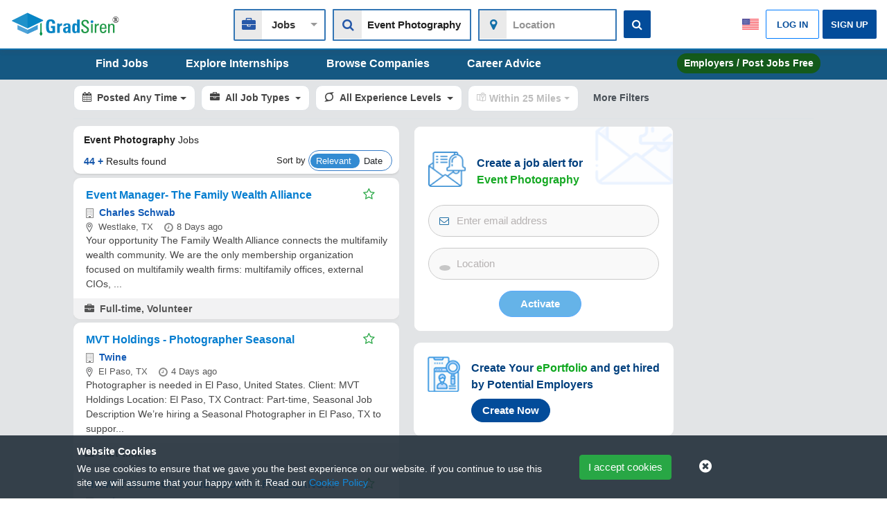

--- FILE ---
content_type: text/html; charset=utf-8
request_url: https://www.gradsiren.com/Event-Photography-jobs
body_size: 31608
content:
<!DOCTYPE html><html lang="en"><head>
    <meta charset="utf-8">
    <title>Event Photography Jobs  | GradSiren</title>
    <!-- Google tag (gtag.js) -->
    <script defer="" src="https://www.googletagmanager.com/gtag/js?id=G-Z2YZ4GVB3R"></script>
    <script>
       window.dataLayer = window.dataLayer || [];
      function gtag(){dataLayer.push(arguments);}
       gtag('js', new Date());
       gtag('config', 'G-Z2YZ4GVB3R');
    </script>
    <!-- google ads sense link -->
    <script defer="" src="https://pagead2.googlesyndication.com/pagead/js/adsbygoogle.js?client=ca-pub-4293401100575656" crossorigin="anonymous"></script>
    <!-- <title>Connect Users to an Employer Account and Assign Permissions</title> -->
    <base href="/">
    <meta name="viewport" content="width=device-width, initial-scale=1.0  maximum-scale=1">
    <link rel="icon" type="image/x-icon" href="favicon.ico">
   <!-- <link rel="preload" as="image" href="assets/img/logo.svg">
   <link rel="preload" as="image" href="assets/img/logo-white.svg"> -->
    <!-- <meta name="google-site-verification" content="uPKkIKK7_4o35FJBgk_T0K6iNX2Sef_txAj5GRHB_YQ" /> -->
    <meta name="google-site-verification" content="uPKkIKK7_4o35FJBgk_T0K6iNX2Sef_txAj5GRHB_YQ">
	<!-- <meta name="google-site-verification" content="R7IryJcxuXU_dCPKhcGNqnh8PYqfUZ3dpGL4J8kjrDs" /> -->
    
<link rel="stylesheet" href="styles.ab1438c2a113b2723947.css"><style ng-transition="serverApp">.app-loading[_ngcontent-sc197]{position:fixed;display:flex;flex-direction:column;align-items:center;justify-content:center;height:100vh;z-index:1050;background:#fff;width:100vw}.app-loading[_ngcontent-sc197]   .spinner[_ngcontent-sc197]{height:200px;width:200px;animation:rotate 2s linear infinite;transform-origin:center center;position:absolute;top:0;bottom:0;left:0;right:0;margin:auto}.app-loading[_ngcontent-sc197]   .spinner[_ngcontent-sc197]   .path[_ngcontent-sc197]{stroke-dasharray:1,200;stroke-dashoffset:0;animation:dash 1.5s ease-in-out infinite;stroke-linecap:round;stroke:#ddd}@keyframes rotate{to{transform:rotate(1turn)}}@keyframes dash{0%{stroke-dasharray:1,200;stroke-dashoffset:0}50%{stroke-dasharray:89,200;stroke-dashoffset:-35px}to{stroke-dasharray:89,200;stroke-dashoffset:-124px}}.zsiq_floatmain[_ngcontent-sc197]   .zsiq_theme1[_ngcontent-sc197]   .siq_bR[_ngcontent-sc197]{display:block!important}.cookieAlert[_ngcontent-sc197]{position:fixed;background:rgba(34,46,57,.9);width:100vw;z-index:1022;bottom:0}.cookieAlert[_ngcontent-sc197]   a[_ngcontent-sc197]:hover{text-decoration:underline}</style><style ng-transition="serverApp">[_nghost-sc440]     .container{width:85%!important}@media only screen and (max-width:767.98px){[_nghost-sc440]     .container{width:100%!important;max-width:100%!important;padding-right:0;padding-left:0}}[_nghost-sc440]     .jobs-page{padding:0 10px}@media only screen and (max-width:575px){[_nghost-sc440]     .jobs-page{padding:0;margin-left:0;margin-right:0}}.filters-srch[_ngcontent-sc440]{border-radius:16px;padding:.2rem 1rem}  .mat-select-arrow{visibility:hidden}.list-filters[_ngcontent-sc440]   .fewFilters[_ngcontent-sc440]{display:flex;justify-content:space-between;padding-bottom:10px!important}@media only screen and (max-width:768px){.list-filters[_ngcontent-sc440]   .fewFilters[_ngcontent-sc440]{display:block}.list-filters[_ngcontent-sc440]   .fewFilters[_ngcontent-sc440] > div[_ngcontent-sc440]{margin-bottom:10px}}.list-filters[_ngcontent-sc440]   .fewFilters[_ngcontent-sc440]   .btn-default[_ngcontent-sc440]{font-size:14px!important;color:#495057!important;transition:all .2s;margin-right:10px}.list-filters[_ngcontent-sc440]   .fewFilters[_ngcontent-sc440]   .btn-default[_ngcontent-sc440]:hover{background-color:#eaedf1;color:#057cce!important;text-decoration:underline}.list-filters[_ngcontent-sc440]   .fewFilters[_ngcontent-sc440]   .btn-default[_ngcontent-sc440]   i[_ngcontent-sc440]{color:#1070ac}.list-filters[_ngcontent-sc440]   .fewFilters[_ngcontent-sc440]   .clearSpan[_ngcontent-sc440]{border-left:2px solid #c3c3c3;margin-top:auto;margin-bottom:auto}.list-filters[_ngcontent-sc440]   .fewFilters[_ngcontent-sc440]   .clearFltr[_ngcontent-sc440]{cursor:pointer;margin-top:auto;margin-bottom:auto;padding:8px 15px;font-size:14px;margin-left:5px;border-radius:3px}.list-filters[_ngcontent-sc440]   .fewFilters[_ngcontent-sc440]   .clearFltr[_ngcontent-sc440]:hover{color:#057cce;text-decoration:underline}.list-filters[_ngcontent-sc440]   .fewFilters[_ngcontent-sc440]   .mostFilters[_ngcontent-sc440]{display:flex}.list-filters[_ngcontent-sc440]   .fewFilters[_ngcontent-sc440]   .mostFilters[_ngcontent-sc440] > div[_ngcontent-sc440]{position:relative;margin-right:8px;min-width:80px}.list-filters[_ngcontent-sc440]   .fewFilters[_ngcontent-sc440]   button.btn-info[_ngcontent-sc440]{background:#fff;color:#037dd6;border:1px solid #128adc;font-size:14px!important;border-radius:20px;transition:all .2s}.list-filters[_ngcontent-sc440]   .fewFilters[_ngcontent-sc440]   button.btn-info[_ngcontent-sc440]:hover{background:#0886da;color:#fff}.list-filters[_ngcontent-sc440]   .fewFilters[_ngcontent-sc440]   button.btn-info[_ngcontent-sc440]   .material-icons[_ngcontent-sc440]{vertical-align:middle;font-size:19px;padding-right:3px}  .jobsfilter .modal-content{border-radius:0;margin-top:4%}  .jobsfilter .modal-content b,   .jobsfilter .modal-content label{color:#333;margin-bottom:5px}  .jobsfilter .ng-select-container{margin-bottom:10px}  .jobsfilter .modal-dialog{max-width:100%!important;margin-top:-2px;border-top:0}  .jobsfilter .modal-header{background:#e8ecf5!important;color:#000!important;padding:10px 0}  .jobsfilter .modal-header .close i{font-size:20px;border-radius:50%;padding:5px;color:#000!important}  .jobsfilter .modal-header .close i:hover{background:#fff!important}  .jobsfilter .modal-body .d-grid{display:grid;grid-template-columns:repeat(5,2fr);grid-column-gap:40px}@media only screen and (max-width:767px){  .jobsfilter .modal-body .d-grid{grid-template-columns:unset;grid-row-gap:20px}}  .jobsfilter .modal-body .d-grid p{color:grey}  .jobsfilter .modal-body .d-grid .mat-checkbox,   .jobsfilter .modal-body .d-grid .mat-radio-button{display:block!important}  .jobsfilter .modal-body .d-grid .mat-radio-button .mat-radio-label-content{color:grey}  .jobsfilter .modal-body .d-grid .mat-radio-button .mat-radio-ripple{position:absolute;left:calc(50% - 24px);top:calc(50% - 24px)}  .jobsfilter .modal-body .d-grid .mat-checkbox-label{color:grey;white-space:normal;word-break:break-word}  .jobsfilter .modal-footer{justify-content:center;background-color:#ececec}  .jobsfilter .modal-footer .btn{padding:.375rem 2rem}  .jobsfilter .modal-footer .btn-secondary{background:#f5f5f5;color:grey;border-color:#d3d3d3}  .jobsfilter .modal-footer .btn-secondary:last-child{color:#cd5c5c}  .jobsfilter .ng-dropdown-panel .ng-dropdown-panel-items{max-height:180px!important}.icon-placement[_ngcontent-sc440]   p[_ngcontent-sc440]   i[_ngcontent-sc440]{margin-right:5px;font-size:16px;color:#888}.icon-placement[_ngcontent-sc440]   .headerTitleA[_ngcontent-sc440]   .col-3[_ngcontent-sc440]{position:absolute;right:0}.job-details[_ngcontent-sc440]{padding:0;margin-bottom:6px;border-radius:2px;box-shadow:0 2px 2px 0 hsla(0,0%,65.5%,.28)!important;border-radius:10px}.job-details[_ngcontent-sc440]   .fa.fa-search[_ngcontent-sc440]{top:-27px;position:relative;font-size:18px;left:11px;color:rgba(160,140,140,.6)}.job-details[_ngcontent-sc440]   .mat-card-content[_ngcontent-sc440]   img[_ngcontent-sc440]{width:20px;margin-right:5px;position:relative;top:-2px}.job-details[_ngcontent-sc440]   .h1title[_ngcontent-sc440]{font-size:14px!important;padding:10px 10px 3px 15px;margin-bottom:0;line-height:1.5}.job-details[_ngcontent-sc440]   .h1title[_ngcontent-sc440]   b[_ngcontent-sc440]   span[_ngcontent-sc440]{font-weight:600!important}.job-details[_ngcontent-sc440]   .h1title[_ngcontent-sc440]   span[_ngcontent-sc440]{font-weight:400!important}.job-details[_ngcontent-sc440]   .jobs-count[_ngcontent-sc440]{margin:0 7px 0 0;font-size:14px}.job-details[_ngcontent-sc440]   .jobs-count[_ngcontent-sc440]   b[_ngcontent-sc440]{color:#1657ab}.job-details[_ngcontent-sc440]   .mat-slide-toggle[_ngcontent-sc440]{margin-left:20px}.job-details[_ngcontent-sc440]   .grid-details[_ngcontent-sc440]{display:grid;grid-template-columns:50% 50%;row-gap:15px;padding:0 10px 4px 15px}.job-details[_ngcontent-sc440]   .grid-details[_ngcontent-sc440]   .d-flex[_ngcontent-sc440]{align-items:center}.job-details[_ngcontent-sc440]   .grid-details[_ngcontent-sc440]   .d-flex[_ngcontent-sc440]   span.badge[_ngcontent-sc440]{background:#dbeaf5;padding:8px;margin-right:10px;border-radius:50%}.job-details[_ngcontent-sc440]   .grid-details[_ngcontent-sc440]   .d-flex[_ngcontent-sc440]   span.badge[_ngcontent-sc440]   i[_ngcontent-sc440]{color:#004078;font-size:15px}.job-details[_ngcontent-sc440]   .grid-details[_ngcontent-sc440]   .d-flex[_ngcontent-sc440]   .btn[_ngcontent-sc440]{padding:4px 8px;font-size:13px!important;border-radius:2px;margin-right:10px;background-color:#1a86c7;border:1px solid #1a86c7}.job-details[_ngcontent-sc440]   .grid-details[_ngcontent-sc440]   .d-flex[_ngcontent-sc440]   .btn[_ngcontent-sc440]:hover{background:#1479b8;border-color:#1a86c7}.job-details[_ngcontent-sc440]   .grid-details[_ngcontent-sc440]   label[_ngcontent-sc440]{width:80px;margin-top:auto;font-size:15px;margin-bottom:auto}.job-details[_ngcontent-sc440]   .grid-details[_ngcontent-sc440]   select[_ngcontent-sc440]{font-size:13px;border:1px solid #e2e2e2;padding:1px 5px;height:30px;font-weight:500;border-radius:2px;width:100px;background:#f1f1f1}.job-details[_ngcontent-sc440]   .grid-details[_ngcontent-sc440]   form[_ngcontent-sc440]{display:flex;margin-top:-3px;margin-bottom:auto}.job-details[_ngcontent-sc440]   .grid-details[_ngcontent-sc440]   form[_ngcontent-sc440]   span[_ngcontent-sc440]{font-size:13px;font-weight:400}[_nghost-sc440]     .date-posted .mat-radio-button{display:block!important}  .mat-menu-content .job-options{cursor:pointer;font-size:14px;color:#3d3d3d;font-weight:400;padding:10px 0 7px 20px!important;transition:all .3s}  .mat-menu-content .job-options:hover{background-color:#dfe6ee}.individual-job[_ngcontent-sc440]{padding:5px 15px 0;border-radius:0;border-left:3px solid #fff;box-shadow:0 1px 2px 1px hsla(0,0%,85.5%,.5);transition:all .3s;margin-bottom:5px;border-radius:10px}.individual-job[_ngcontent-sc440] > a[_ngcontent-sc440]{color:unset}.individual-job[_ngcontent-sc440]   .badge-success[_ngcontent-sc440]{font-weight:400!important;position:absolute;margin-top:7px;font-size:11px;border-radius:8px;padding:3px 5px}@media only screen and (max-width:767.98px){.individual-job[_ngcontent-sc440]   .badge-success[_ngcontent-sc440]{top:25px;right:15px}}.individual-job[_ngcontent-sc440]   .mat-card-content[_ngcontent-sc440]{margin-bottom:0}.individual-job[_ngcontent-sc440]   .mat-card-content[_ngcontent-sc440]   .h1title[_ngcontent-sc440], .individual-job[_ngcontent-sc440]   .mat-card-content[_ngcontent-sc440]   .h1title[_ngcontent-sc440]   a[_ngcontent-sc440]{font-size:16px!important;color:#067ed0!important;font-weight:600!important;margin:5px 0 0;display:inline-block;text-transform:capitalize;max-width:360px;overflow:hidden;text-overflow:ellipsis;white-space:nowrap;line-height:20px}@media only screen and (max-width:767.98px){.individual-job[_ngcontent-sc440]   .mat-card-content[_ngcontent-sc440]   .h1title[_ngcontent-sc440], .individual-job[_ngcontent-sc440]   .mat-card-content[_ngcontent-sc440]   .h1title[_ngcontent-sc440]   a[_ngcontent-sc440]{white-space:normal}}.individual-job[_ngcontent-sc440]   .mat-card-content[_ngcontent-sc440]   .h1title[_ngcontent-sc440]   a[_ngcontent-sc440]:hover, .individual-job[_ngcontent-sc440]   .mat-card-content[_ngcontent-sc440]   .h1title[_ngcontent-sc440]   a[_ngcontent-sc440]   a[_ngcontent-sc440]:hover{text-decoration:underline!important;color:#096cad!important}.individual-job[_ngcontent-sc440]   .mat-card-content[_ngcontent-sc440]   .h1title[_ngcontent-sc440]   a[_ngcontent-sc440]   span[_ngcontent-sc440]:first-child, .individual-job[_ngcontent-sc440]   .mat-card-content[_ngcontent-sc440]   .h1title[_ngcontent-sc440]   span[_ngcontent-sc440]:first-child{word-break:break-word;line-height:1}.individual-job[_ngcontent-sc440]   .mat-card-content[_ngcontent-sc440]   .headerTitleA[_ngcontent-sc440]{display:grid;grid-template-columns:85% 15%;row-gap:15px}.individual-job[_ngcontent-sc440]   .mat-card-content[_ngcontent-sc440]   .headerTitleA[_ngcontent-sc440] > div[_ngcontent-sc440]{padding-top:10px}.individual-job[_ngcontent-sc440]   .mat-card-content[_ngcontent-sc440]   .headerTitleA[_ngcontent-sc440] > div[_ngcontent-sc440]   span[_ngcontent-sc440]:first-child:not(.fa){word-break:break-word;font-family:-apple-system,BlinkMacSystemFont,Segoe UI,sans-serif!important}.individual-job[_ngcontent-sc440]   .mat-card-content[_ngcontent-sc440]   .headerTitleA[_ngcontent-sc440]   .left-save-job[_ngcontent-sc440]{margin-right:15px}.individual-job[_ngcontent-sc440]   .mat-card-content[_ngcontent-sc440]   .headerTitleA[_ngcontent-sc440]   .fa[_ngcontent-sc440]{font-size:18px;padding:0;border-radius:50%;color:#28a745;max-height:35px;cursor:pointer}.individual-job[_ngcontent-sc440]   .mat-card-content[_ngcontent-sc440]   .headerTitleA[_ngcontent-sc440]   .fa-heart[_ngcontent-sc440]{cursor:auto}.individual-job[_ngcontent-sc440]   .mat-card-content[_ngcontent-sc440]   .headerTitleA[_ngcontent-sc440] + .companyTitle[_ngcontent-sc440]{font-size:16px;font-weight:600!important;margin-top:-7px;margin-bottom:10px;text-transform:capitalize}.individual-job[_ngcontent-sc440]   .mat-card-content[_ngcontent-sc440]   p[_ngcontent-sc440]   span[_ngcontent-sc440]{font-size:13px;color:#555;font-family:-apple-system,BlinkMacSystemFont,Segoe UI,sans-serif!important;display:inline-block!important}.individual-job[_ngcontent-sc440]   .mat-card-content[_ngcontent-sc440]   p[_ngcontent-sc440]   .locImg[_ngcontent-sc440] + span[_ngcontent-sc440], .individual-job[_ngcontent-sc440]   .mat-card-content[_ngcontent-sc440]   p[_ngcontent-sc440]   .locImg[_ngcontent-sc440] + span[_ngcontent-sc440] > span[_ngcontent-sc440]{display:unset!important}.individual-job[_ngcontent-sc440]   .virtual-card-footer[_ngcontent-sc440]{display:flex;padding:0 13px;margin:10px -15px 0 -18px;color:#555;background-color:#f2f2f3;border-left:3px solid #f2f2f3;justify-content:space-between;border-radius:0 0 10px 10px}.individual-job[_ngcontent-sc440]   .virtual-card-footer[_ngcontent-sc440] > div[_ngcontent-sc440]{display:flex;width:auto}.individual-job[_ngcontent-sc440]   .virtual-card-footer[_ngcontent-sc440] > div[_ngcontent-sc440]   img[_ngcontent-sc440]:not(.entLvl){width:28px;vertical-align:middle;margin-top:-2px!important}.individual-job[_ngcontent-sc440]   .virtual-card-footer[_ngcontent-sc440]   .easy-apply-btn[_ngcontent-sc440]{font-size:13px;font-weight:500;color:#666;padding-top:5px;font-family:-apple-system,BlinkMacSystemFont,Segoe UI,sans-serif!important}.individual-job[_ngcontent-sc440]   .virtual-card-footer[_ngcontent-sc440]   .easy-apply-btn[_ngcontent-sc440]   i[_ngcontent-sc440]{background-color:#1c7fc7;border-radius:50%;padding:3px 6px;color:#fff;font-size:11px;margin-right:2px}.individual-job[_ngcontent-sc440]   .virtual-card-footer[_ngcontent-sc440]   .easy-apply-btn[_ngcontent-sc440]   img[_ngcontent-sc440]{width:23px;vertical-align:middle}.individual-job[_ngcontent-sc440]   .virtual-card-footer[_ngcontent-sc440]   p[_ngcontent-sc440]{font-size:13px;margin:5px 17px 5px 0}@media only screen and (max-width:767.98px){.individual-job[_ngcontent-sc440]   .virtual-card-footer[_ngcontent-sc440]   p[_ngcontent-sc440]{margin:4px}}.individual-job[_ngcontent-sc440]   .virtual-card-footer[_ngcontent-sc440]   .job-types[_ngcontent-sc440]   .fa-handshake-o[_ngcontent-sc440]{font-size:14px}.individual-job[_ngcontent-sc440]   .virtual-card-footer[_ngcontent-sc440]   .job-types[_ngcontent-sc440]   span[_ngcontent-sc440]{font-family:-apple-system,BlinkMacSystemFont,Segoe UI!important}.individual-job[_ngcontent-sc440]   .virtual-card-footer[_ngcontent-sc440]   .job-types[_ngcontent-sc440]   .entry-icon[_ngcontent-sc440]   i[_ngcontent-sc440]{font-size:17px;vertical-align:sub}.individual-job[_ngcontent-sc440]   .virtual-card-footer[_ngcontent-sc440]   p[_ngcontent-sc440]:first-child{justify-self:flex-start!important}.individual-job[_ngcontent-sc440]   .virtual-card-footer[_ngcontent-sc440]   p[_ngcontent-sc440]{justify-self:center}.individual-job[_ngcontent-sc440]   .virtual-card-footer[_ngcontent-sc440]   .fa-money[_ngcontent-sc440]{font-size:17px;color:#555;margin-right:8px}.individual-job[_ngcontent-sc440]   .virtual-card-footer[_ngcontent-sc440]   .fa-briefcase[_ngcontent-sc440]{color:#555;margin-right:8px;font-size:14px}.individual-job[_ngcontent-sc440]   .virtual-card-footer[_ngcontent-sc440]   .btn[_ngcontent-sc440]{border-radius:30px;padding:.2rem .7rem;grid-column-end:none;font-weight:600!important;font-size:11px!important;align-self:center;background:#fff;color:#0b922a;border:1px solid #acd2bb;min-width:90px}.individual-job[_ngcontent-sc440]   .virtual-card-footer[_ngcontent-sc440]   .btn[_ngcontent-sc440]:hover{background:#e6f3f9;color:#0e7c2a;box-shadow:inset 0 0 0 1px #329447!important}.individual-job[_ngcontent-sc440]   .virtual-card-footer[_ngcontent-sc440]   .btn[_ngcontent-sc440]   .fa[_ngcontent-sc440]{font-size:15px;vertical-align:middle;padding-right:3px}@media only screen and (max-width:500px){.individual-job[_ngcontent-sc440]   .virtual-card-footer[_ngcontent-sc440]   .btn[_ngcontent-sc440]{height:unset}}.individual-job[_ngcontent-sc440]   .virtual-card-footer[_ngcontent-sc440]   .appliedDJob[_ngcontent-sc440]{display:unset;width:unset;font-family:-apple-system,BlinkMacSystemFont,Segoe UI,sans-serif!important}.individual-job[_ngcontent-sc440]   .virtual-card-footer[_ngcontent-sc440]   .appliedDJob[_ngcontent-sc440]   i.material-icons[_ngcontent-sc440]{top:3px}.individual-job[_ngcontent-sc440]   .virtual-card-footer[_ngcontent-sc440]   .appliedDJob[_ngcontent-sc440]   span[_ngcontent-sc440]{position:relative!important;top:0;font-family:-apple-system,BlinkMacSystemFont,Segoe UI,sans-serif!important;border-radius:9px!important;padding:4px 11px 4px 16px!important;margin-top:unset!important;height:21px}.individual-job[_ngcontent-sc440]   .cmyLoc[_ngcontent-sc440]   .companyTitle[_ngcontent-sc440]{max-width:25rem;margin:0}.individual-job[_ngcontent-sc440]   .cmyLoc[_ngcontent-sc440]   .companyTitle[_ngcontent-sc440]   b[_ngcontent-sc440], .individual-job[_ngcontent-sc440]   .cmyLoc[_ngcontent-sc440]   .companyTitle[_ngcontent-sc440]   i[_ngcontent-sc440]{display:inline;font-size:14px;vertical-align:middle;padding-right:3px}.individual-job[_ngcontent-sc440]   .cmyLoc[_ngcontent-sc440]   .companyTitle[_ngcontent-sc440]   a[_ngcontent-sc440]{color:#222;cursor:pointer}.individual-job[_ngcontent-sc440]   .cmyLoc[_ngcontent-sc440]   .companyTitle[_ngcontent-sc440]   a[_ngcontent-sc440]:hover{text-decoration:underline;color:#074e96!important}@media only screen and (max-width:990px){.individual-job[_ngcontent-sc440]   .cmyLoc[_ngcontent-sc440]{width:100%}}.individual-job[_ngcontent-sc440]   .cmyLoc[_ngcontent-sc440] > div[_ngcontent-sc440]:first-child{margin-right:20px}.individual-job[_ngcontent-sc440]   .locDaysAgo[_ngcontent-sc440]{display:flex;flex-wrap:wrap}@media only screen and (max-width:990px){.individual-job[_ngcontent-sc440]   .locDaysAgo[_ngcontent-sc440]{width:100%}}.individual-job[_ngcontent-sc440]   .locDaysAgo[_ngcontent-sc440]   .remote-job[_ngcontent-sc440]{top:-1px}.individual-job[_ngcontent-sc440]   .fa-building[_ngcontent-sc440], .individual-job[_ngcontent-sc440]   .fa-calendar[_ngcontent-sc440], .individual-job[_ngcontent-sc440]   .fa-map-marker[_ngcontent-sc440]{color:#505050}.individual-job[_ngcontent-sc440]   span[_ngcontent-sc440]{word-break:break-word}.remoteKey[_ngcontent-sc440]{margin:1px 9px 0 1px;color:#555!important;font-size:13px}.remoteKey[_ngcontent-sc440]   i[_ngcontent-sc440]{color:#555!important;background:none;padding:0 2px 0 0}.db-job[_ngcontent-sc440]{font-size:13px;font-family:-apple-system,BlinkMacSystemFont,Segoe UI,sans-serif!important}.individual-job[_ngcontent-sc440]:last-child{margin-bottom:0}.locationDetails[_ngcontent-sc440] > span[_ngcontent-sc440]{position:relative;top:0;color:#064d9a;font-weight:500;font-size:13px}.locationDetails[_ngcontent-sc440]   .job-salary[_ngcontent-sc440]   .emp-salary[_ngcontent-sc440]{font-family:-apple-system,BlinkMacSystemFont,Segoe UI,sans-serif!important;color:#343434;font-size:13px}.locationDetails[_ngcontent-sc440]   .job-salary[_ngcontent-sc440]   img[_ngcontent-sc440]{vertical-align:middle;display:inline-grid}.locationDetails[_ngcontent-sc440]   p[_ngcontent-sc440]{max-width:180px;overflow:hidden;text-overflow:ellipsis;white-space:nowrap;margin:0;color:#555;font-size:14px}.locationDetails[_ngcontent-sc440]   p[_ngcontent-sc440]   span[_ngcontent-sc440]{font-size:14px}.locationDetails[_ngcontent-sc440] > p[_ngcontent-sc440]:first-child{margin-right:4px}.locationDetails[_ngcontent-sc440]   .remoteAlg[_ngcontent-sc440]{margin-right:8px}.locationDetails[_ngcontent-sc440]   .remoteAlgS[_ngcontent-sc440]{position:relative;left:-4px}.locationDetails[_ngcontent-sc440]   .fa-clock-o[_ngcontent-sc440]{font-size:15px!important;vertical-align:middle}.locationDetails[_ngcontent-sc440]   .fa-check-circle-o[_ngcontent-sc440]{font-size:15px;vertical-align:middle;color:#53c77a!important}.locationDetails[_ngcontent-sc440]   .material-icons[_ngcontent-sc440]{margin-right:10px}.locationDetails[_ngcontent-sc440]   .remote-job[_ngcontent-sc440]   .material-icons[_ngcontent-sc440]{color:#064d9a!important;font-weight:600;vertical-align:bottom;font-size:18px;margin:2px}.individual-job.active[_ngcontent-sc440]{border-top:2px solid #007cd8;transition:all .1s ease-in}.job-active[_ngcontent-sc440]{padding:5px 15px 0;background-color:#f4fcff;border:none;border-left:3px solid #3792d6;transition:color .15s ease-in-out,background-color .15s ease-in-out,border-color .15s ease-in-out,box-shadow .15s ease-in-out;box-shadow:0 1px 2px 1px hsla(0,0%,85.5%,.5);transition:all .1s ease-in;margin-bottom:6px}.job-active[_ngcontent-sc440]   .virtual-card-footer[_ngcontent-sc440]{border-left:3px solid #3792d6;background-color:#e6f3f9}.job-active[_ngcontent-sc440]   .virtual-card-footer[_ngcontent-sc440]   .btn[_ngcontent-sc440]{border:1px solid #d4e3f0}.job-active[_ngcontent-sc440]   .virtual-card-footer[_ngcontent-sc440]   .btn[_ngcontent-sc440]:hover{background:#f1f4f8;color:#0e7c2a;box-shadow:inset 0 0 0 1px #329447!important}ul.list-unstyled[_ngcontent-sc440]   li[_ngcontent-sc440]{background:#fff;padding:10px;width:auto;color:rgba(0,0,0,.6);min-width:160px;box-shadow:0 0 0 1px rgba(0,0,0,.15),0 6px 9px rgba(0,0,0,.2);border:1px solid #eaedf1;border-left:2px solid #fff}ul.list-unstyled[_ngcontent-c1][_ngcontent-sc440]{background:#fff;border-radius:5px;border:1px solid #ccc;margin-top:13px;height:37px;width:162px}.new-menu[_ngcontent-sc440]{background:rgba(199,209,216,.35);border:none;width:auto;min-width:160px;color:rgba(0,0,0,.6);text-align:left;padding-left:12px!important;padding-top:2px!important;font-weight:600}ul.list-unstyled[_ngcontent-c1][_ngcontent-sc440]   button[_ngcontent-c1][_ngcontent-sc440]{background:rgba(199,209,216,.35);border:none;width:auto;min-width:160px;color:rgba(0,0,0,.6);text-align:left;padding-left:12px!important;padding-top:2px!important;font-weight:600}ul.list-unstyled[_ngcontent-sc440]   li[_ngcontent-sc440]:hover{background:#f3f6f8;cursor:pointer;border-left:2px solid #0073b1}.contract[_ngcontent-sc440], .partTime[_ngcontent-sc440]{background:url(/assets/img/part-time-job.png);background-repeat:no-repeat}.contract[_ngcontent-sc440], .fullTime[_ngcontent-sc440], .partTime[_ngcontent-sc440]{padding:1px 0 0 25px;vertical-align:top}.fullTime[_ngcontent-sc440]{background:url(/assets/img/full-time-job.png);background-repeat:no-repeat}.paid[_ngcontent-sc440], .paidcountry[_ngcontent-sc440]{background:url(/assets/img/paid-job.png);padding:0 0 1px 25px;vertical-align:top;background-repeat:no-repeat}.left[_ngcontent-sc440]{padding-left:5px}.paidin[_ngcontent-sc440]{background:url(/assets/img/paid-job-rupee.png);background-repeat:no-repeat}.jobTypeEntry[_ngcontent-sc440], .paidin[_ngcontent-sc440]{padding:0 0 1px 25px;vertical-align:top}.jobTypeEntry[_ngcontent-sc440]{background:url(/assets/img/experience-job.png);background-repeat:no-repeat}.jobTypeIntn[_ngcontent-sc440]{background:url(/assets/img/internship-job.png);padding:1px 0 1px 25px;vertical-align:top;background-repeat:no-repeat}.titleNoLogo[_ngcontent-sc440]   i[_ngcontent-sc440]{color:rgba(0,0,0,.87)}.jobDescription[_ngcontent-sc440]{padding-bottom:5px;position:sticky;border-top:4px solid #3792d6;border-radius:0}.jobDescription[_ngcontent-sc440]   h1[_ngcontent-sc440], .jobDescription[_ngcontent-sc440]   h2[_ngcontent-sc440]{font-size:1.1em!important;line-height:24px!important}.jobDescription[_ngcontent-sc440]   h3[_ngcontent-sc440], .jobDescription[_ngcontent-sc440]   h4[_ngcontent-sc440], .jobDescription[_ngcontent-sc440]   h5[_ngcontent-sc440], .jobDescription[_ngcontent-sc440]   h6[_ngcontent-sc440]{font-size:1em!important;line-height:24px!important}.jobDescription[_ngcontent-sc440]   .jobImageHeader[_ngcontent-sc440]{position:relative}.jobDescription[_ngcontent-sc440]   .jobImageHeader[_ngcontent-sc440]   img.mat-card-image[_ngcontent-sc440]{max-width:unset;height:165px;margin-top:-4px;max-height:165px;width:calc(100% + 32px)}.jobDescription[_ngcontent-sc440]   .jobImageHeader[_ngcontent-sc440]   .companyLogo[_ngcontent-sc440]{position:absolute;left:5%;top:43%;padding:0;width:100px;height:100px;z-index:8854;border-radius:50%}.jobDescription[_ngcontent-sc440]   .jobImageHeader[_ngcontent-sc440]   .clearDescription[_ngcontent-sc440]{position:absolute;margin-top:0;right:0;top:3%;color:#fff;font-size:17px;border-radius:50%;transition:all .2s;z-index:99999;padding:5px}.jobDescription[_ngcontent-sc440]   .jobImageHeader[_ngcontent-sc440]   .clearDescription[_ngcontent-sc440]:hover{color:#bd8a8a!important;background-color:#fdf1f1}.jobDescription[_ngcontent-sc440]   .jobImageHeader[_ngcontent-sc440]   .followJob[_ngcontent-sc440]{z-index:99999;font-size:20px;background:#efefef;padding:10px 10px 7px 9px;border-radius:50%;color:#28a745;max-height:39px;position:absolute;top:5%;right:5%;cursor:pointer;margin-top:4px}.jobDescription[_ngcontent-sc440]   .displayNone[_ngcontent-sc440]{display:none;transition:all 1s}.jobDescription[_ngcontent-sc440]   .secondHeader[_ngcontent-sc440]{padding:0 5px 0 18px;transition:all .2s}@media only screen and (max-width:550px){.jobDescription[_ngcontent-sc440]   .secondHeader[_ngcontent-sc440]{margin-top:60px}}.jobDescription[_ngcontent-sc440]   .secondHeader[_ngcontent-sc440] > div[_ngcontent-sc440]{display:flex;justify-content:space-between}.jobDescription[_ngcontent-sc440]   .secondHeader[_ngcontent-sc440] > div[_ngcontent-sc440]   .h1titlePar[_ngcontent-sc440]{width:75%}.jobDescription[_ngcontent-sc440]   .secondHeader[_ngcontent-sc440] > div[_ngcontent-sc440]   .h1titlePar[_ngcontent-sc440]   .material-icons[_ngcontent-sc440]{font-size:18px;color:#555;vertical-align:text-bottom;margin-right:8px}.jobDescription[_ngcontent-sc440]   .secondHeader[_ngcontent-sc440] > div[_ngcontent-sc440]   .h1titlePar[_ngcontent-sc440]   .job-loc[_ngcontent-sc440]   a[_ngcontent-sc440]{color:#2e3040!important}.jobDescription[_ngcontent-sc440]   .secondHeader[_ngcontent-sc440] > div[_ngcontent-sc440]   .h1titlePar[_ngcontent-sc440]   .job-loc[_ngcontent-sc440]   a[_ngcontent-sc440]:hover{text-decoration:underline;color:#0155aa!important}.jobDescription[_ngcontent-sc440]   .secondHeader[_ngcontent-sc440] > div[_ngcontent-sc440]   .h1titlePar[_ngcontent-sc440]   .job-loc[_ngcontent-sc440]   a[_ngcontent-sc440]:hover   b[_ngcontent-sc440]{text-decoration:underline;color:#0155aa!important}.jobDescription[_ngcontent-sc440]   .secondHeader[_ngcontent-sc440] > div[_ngcontent-sc440]   .h1titlePar[_ngcontent-sc440]   .job-loc[_ngcontent-sc440]   b[_ngcontent-sc440]{font-size:14px;font-weight:500;color:#2e3040}.jobDescription[_ngcontent-sc440]   .secondHeader[_ngcontent-sc440] > div[_ngcontent-sc440]   .h1titlePar[_ngcontent-sc440]   .job-loc[_ngcontent-sc440]   p[_ngcontent-sc440]{margin:0!important}.jobDescription[_ngcontent-sc440]   .secondHeader[_ngcontent-sc440] > div[_ngcontent-sc440]   .h1title[_ngcontent-sc440]{font-size:16px!important;text-transform:capitalize;color:#0679b7}.jobDescription[_ngcontent-sc440]   .secondHeader[_ngcontent-sc440] > div[_ngcontent-sc440]   .h1title[_ngcontent-sc440]   span[_ngcontent-sc440]:first-child{word-break:break-word}.jobDescription[_ngcontent-sc440]   .secondHeader[_ngcontent-sc440] > div[_ngcontent-sc440]:first-child{margin-bottom:0}.jobDescription[_ngcontent-sc440]   .secondHeader[_ngcontent-sc440] > div[_ngcontent-sc440]:last-child{display:block}.jobDescription[_ngcontent-sc440]   .secondHeader[_ngcontent-sc440]   .btn-outline-success[_ngcontent-sc440]   i[_ngcontent-sc440]{vertical-align:middle;vertical-align:initial;font-size:18px}.jobDescription[_ngcontent-sc440]   .secondHeader[_ngcontent-sc440]   .btn-outline-success[_ngcontent-sc440], .jobDescription[_ngcontent-sc440]   .secondHeader[_ngcontent-sc440]   .btn-primary[_ngcontent-sc440], .jobDescription[_ngcontent-sc440]   .secondHeader[_ngcontent-sc440]   .btn-success[_ngcontent-sc440]{padding:8px 13px!important;border-radius:20px!important}.jobDescription[_ngcontent-sc440]   .secondHeader[_ngcontent-sc440]   .postedTime[_ngcontent-sc440]   span[_ngcontent-sc440]{font-size:13px;color:#888;font-family:-apple-system,BlinkMacSystemFont,Segoe UI,sans-serif!important}.jobDescription[_ngcontent-sc440]   .secondHeader[_ngcontent-sc440]   .btn-primary[_ngcontent-sc440]{color:#fff;background:#034c9a;border-radius:20px;font-size:16px!important;border:none;padding:8px 13px}.jobDescription[_ngcontent-sc440]   .secondHeader[_ngcontent-sc440]   .btn-primary[_ngcontent-sc440]:hover{background:#1479b8;border-color:#1a86c7}.jobDescription[_ngcontent-sc440]   .secondHeader[_ngcontent-sc440]   .clearDescription[_ngcontent-sc440]{position:absolute;top:0;right:6px;background-color:#fff;border-radius:50%;font-size:17px;padding:2px;color:#888}.jobDescription[_ngcontent-sc440]   .secondHeader[_ngcontent-sc440]   .clearDescription[_ngcontent-sc440]:hover{color:#2e3040;background-color:#f5ecec}.jobDescription[_ngcontent-sc440]   .secondHeader[_ngcontent-sc440]   .alert-secondary[_ngcontent-sc440]{color:#383d41;background-color:#f4f5f7;border-color:#eceef1}.jobDescription[_ngcontent-sc440]   .secondHeader[_ngcontent-sc440]   .alert[_ngcontent-sc440]{font-size:14px;margin-top:10px;margin-bottom:0;font-family:-apple-system,BlinkMacSystemFont,Segoe UI,sans-serif!important}.jobDescription[_ngcontent-sc440]   .secondHeader[_ngcontent-sc440]   .alert[_ngcontent-sc440]   i[_ngcontent-sc440]{font-size:15px;cursor:pointer}.jobDescription[_ngcontent-sc440]   .secondHeader[_ngcontent-sc440]   .jobCompany[_ngcontent-sc440]{margin-left:-18px;width:calc(100% + 53px);border-bottom:1px solid #e4e4e4;background-color:#fff}.jobDescription[_ngcontent-sc440]   .secondHeader[_ngcontent-sc440]   .jobCompany[_ngcontent-sc440]   li[_ngcontent-sc440]{text-align:center;display:inline-block;padding:8px 30px;font-size:14px;font-weight:600!important;border-bottom:3px solid transparent;cursor:pointer;transition:color .15s ease-in-out,background-color .15s ease-in-out,border-color .15s ease-in-out,box-shadow .15s ease-in-out}.jobDescription[_ngcontent-sc440]   .secondHeader[_ngcontent-sc440]   .jobCompany[_ngcontent-sc440]   li[_ngcontent-sc440]:hover{background:#f8fafc;border-bottom:3px solid #deecf7}.jobDescription[_ngcontent-sc440]   .secondHeader[_ngcontent-sc440]   .jobCompany[_ngcontent-sc440]   li.active[_ngcontent-sc440]{border-bottom:3px solid #007cd8;color:#13629c}.jobDescription[_ngcontent-sc440]   .secondHeader[_ngcontent-sc440]   .alert-secondary[_ngcontent-sc440]   .blue[_ngcontent-sc440]{color:#006fd2!important;font-weight:600!important}.jobDescription[_ngcontent-sc440]   .secondHeader[_ngcontent-sc440]   .alert-secondary[_ngcontent-sc440]   .blue[_ngcontent-sc440]:hover{text-decoration:underline}.jobDescription[_ngcontent-sc440]   .jobShare[_ngcontent-sc440]{margin-top:auto}.jobDescription[_ngcontent-sc440]   .jobShare[_ngcontent-sc440]   p[_ngcontent-sc440]{display:inline}.jobDescription[_ngcontent-sc440]   .jobShare[_ngcontent-sc440]   .fa-share[_ngcontent-sc440]{background:#f3f2f2;padding:9px;cursor:pointer;color:#128adc;margin-top:1rem}.jobDescription[_ngcontent-sc440]   .jobShare[_ngcontent-sc440]   .fa-share[_ngcontent-sc440]:hover{background:#ebebeb}.jobDescription[_ngcontent-sc440]   .jobShare[_ngcontent-sc440]   .fa-ellipsis-h[_ngcontent-sc440]{color:grey;padding:8px 10px;font-size:17px}.jobDescription[_ngcontent-sc440]   .jobShare[_ngcontent-sc440]   .fa-ellipsis-h.rounded-circle[_ngcontent-sc440]{color:#128adc;background:#f3f2f2;cursor:pointer}.jobDescription[_ngcontent-sc440]   .jobShare[_ngcontent-sc440]   .fa-ellipsis-h.rounded-circle[_ngcontent-sc440]:hover{background:#ebebeb}.jobDescription[_ngcontent-sc440]   .jobShare[_ngcontent-sc440]   .social-icons[_ngcontent-sc440]   ul[_ngcontent-sc440]   li[_ngcontent-sc440]{float:left;padding:5px}.jobDescription[_ngcontent-sc440]   .titleClose[_ngcontent-sc440]{display:grid;grid-template-columns:90% 10%;row-gap:15px}.jobDescription[_ngcontent-sc440]   .green[_ngcontent-sc440]{color:#53c77a!important}.jobDescription[_ngcontent-sc440]   .text-cap[_ngcontent-sc440]{text-transform:capitalize}.jobDescription[_ngcontent-sc440]   .paddingBtm[_ngcontent-sc440]{padding-bottom:0!important}.jobDescription[_ngcontent-sc440]   .locationDetails[_ngcontent-sc440]{display:flex;flex-wrap:wrap;max-width:330px;line-height:unset;margin:3px 0}.jobDescription[_ngcontent-sc440]   .locationDetails[_ngcontent-sc440]   .fa-map-marker[_ngcontent-sc440]{color:#555;padding-right:5px!important}.jobDescription[_ngcontent-sc440]   .locationDetails[_ngcontent-sc440]   .remote-job[_ngcontent-sc440]   i[_ngcontent-sc440]{margin:0;font-size:16px;font-weight:600}.jobDescription[_ngcontent-sc440]   .locationDetails[_ngcontent-sc440]   .material-icons[_ngcontent-sc440]{font-size:18px;color:#555;vertical-align:text-bottom;margin-right:8px}.jobDescription[_ngcontent-sc440]   .locationDetails[_ngcontent-sc440] + div[_ngcontent-sc440]   .fa-clock-o[_ngcontent-sc440]{font-size:15px;color:#888;vertical-align:middle}.jobDescription[_ngcontent-sc440]   .locationDetails[_ngcontent-sc440] + div[_ngcontent-sc440]   .fa-check-circle-o[_ngcontent-sc440]{font-size:15px;vertical-align:middle;color:#53c77a!important}.jobDescription[_ngcontent-sc440]   .locationDetails[_ngcontent-sc440]   p[_ngcontent-sc440], .jobDescription[_ngcontent-sc440]   .locationDetails[_ngcontent-sc440]   p[_ngcontent-sc440]   span[_ngcontent-sc440]{font-size:14px}.jobDescription[_ngcontent-sc440]   .locationDetails[_ngcontent-sc440]   .remoteKey[_ngcontent-sc440]   i[_ngcontent-sc440]{font-size:14px;color:#555;vertical-align:text-bottom;margin-right:3px}.jobDescription[_ngcontent-sc440]   hr[_ngcontent-sc440]{margin:1rem -15px 1rem -20px;width:calc(100% + 35px)}.jobDescription[_ngcontent-sc440]   .jobDetails[_ngcontent-sc440]   .job-det[_ngcontent-sc440]{display:block}.jobDescription[_ngcontent-sc440]   .jobDetails[_ngcontent-sc440]   b[_ngcontent-sc440], .jobDescription[_ngcontent-sc440]   .jobDetails[_ngcontent-sc440]   strong[_ngcontent-sc440]{color:#222}.jobDescription[_ngcontent-sc440]   .jobDetails[_ngcontent-sc440]   .employerDetails[_ngcontent-sc440]{flex-direction:column}.jobDescription[_ngcontent-sc440]   .jobDetails[_ngcontent-sc440]   .employerDetails[_ngcontent-sc440] > div[_ngcontent-sc440]{padding-left:20px}.jobDescription[_ngcontent-sc440]   .jobDetails[_ngcontent-sc440]   span[_ngcontent-sc440]{display:inline-block;word-break:break-word}.jobDescription[_ngcontent-sc440]   .jobDetails[_ngcontent-sc440]   .d-grid[_ngcontent-sc440]{display:grid;grid-template-columns:repeat(2,1fr);row-gap:15px}.jobDescription[_ngcontent-sc440]   .jobDetails[_ngcontent-sc440]   .d-grid[_ngcontent-sc440]   p[_ngcontent-sc440]{margin:unset;line-height:unset}.jobDescription[_ngcontent-sc440]   .jobDetails[_ngcontent-sc440]   a[_ngcontent-sc440]{cursor:pointer}.jobDescription[_ngcontent-sc440]   .jobDetails[_ngcontent-sc440]   a[_ngcontent-sc440]:hover{text-decoration:underline}.jobDescription[_ngcontent-sc440]   .jobDetails[_ngcontent-sc440]   .workauth[_ngcontent-sc440]   a[_ngcontent-sc440]{color:#003f7d;cursor:pointer!important}.jobDescription[_ngcontent-sc440]   .jobDetails[_ngcontent-sc440]   .workauth[_ngcontent-sc440]   a[_ngcontent-sc440]:hover{color:#1b83d8;cursor:pointer!important;text-decoration:underline}.jobDescription[_ngcontent-sc440]   .dbSkills[_ngcontent-sc440]   b[_ngcontent-sc440], .jobDescription[_ngcontent-sc440]   .dbSkills[_ngcontent-sc440]   strong[_ngcontent-sc440]{color:#222}.jobDescription[_ngcontent-sc440]   .dbSkills[_ngcontent-sc440]   .dbSkillsGrid[_ngcontent-sc440]{display:grid;grid-template-columns:repeat(4,1fr);grid-row-gap:10px}@media only screen and (max-width:768px){.jobDescription[_ngcontent-sc440]   .dbSkills[_ngcontent-sc440]   .dbSkillsGrid[_ngcontent-sc440]{display:block;left:0;position:relative;top:1em;border-bottom:55px solid dgar}}.jobDescription[_ngcontent-sc440]   .dbSkills[_ngcontent-sc440]   .dbSkillsGrid[_ngcontent-sc440] > div[_ngcontent-sc440]{font-size:14px;font-weight:400;color:#565353}.jobDescription[_ngcontent-sc440]   .dbSkills[_ngcontent-sc440]   .dbSkillsGrid[_ngcontent-sc440] > div[_ngcontent-sc440]   i.fa[_ngcontent-sc440]{position:relative;width:25px;font-size:16px;top:1px;margin-right:-5px}.jobDescription[_ngcontent-sc440]   .dbSkills[_ngcontent-sc440]   hr[_ngcontent-sc440]{margin-bottom:.5rem}.alert-secondary[_ngcontent-sc440]{color:#383d41;background-color:#f4f5f7;border-color:#eceef1}.jobdescriptionfixed[_ngcontent-sc440]   .deswrahr[_ngcontent-sc440]{width:100%;margin-right:auto;margin-left:auto}.jobdescriptionfixed[_ngcontent-sc440]   .descriptionWrapper[_ngcontent-sc440]{margin-right:-16px;padding-right:16px;transition:height .5s;margin-bottom:20px}.jobdescriptionfixed[_ngcontent-sc440]   .jobImageHeader[_ngcontent-sc440]{position:sticky;transition:display .5s}@media only screen and (max-width:768px){.jobdescriptionfixed[_ngcontent-sc440]{width:94%;max-width:95%;left:3%}}.jobdescriptionfixed[_ngcontent-sc440]   .jobDescription[_ngcontent-sc440]{box-shadow:unset!important;transition:.2s linear;padding-bottom:36px;margin-bottom:30px}.jobdescriptionfixedh[_ngcontent-sc440]   .descriptionWrapper[_ngcontent-sc440]{margin-right:-16px;padding-right:16px;margin-bottom:20px}.jobdescriptionfixedh[_ngcontent-sc440]   .jobImageHeader[_ngcontent-sc440]{position:sticky}.jobs-footer[_ngcontent-sc440]{width:100%;text-align:center;padding:10px 0;height:50px;margin-top:0;border-top:2px solid #d8d8d8}.jobs-footer[_ngcontent-sc440]   .footerOwn[_ngcontent-sc440]{display:flex;justify-content:left}.jobs-footer[_ngcontent-sc440]   .footerOwn[_ngcontent-sc440]   .logo[_ngcontent-sc440]{width:10%}.jobs-footer[_ngcontent-sc440]   .footerOwn[_ngcontent-sc440]   p[_ngcontent-sc440]{margin:0;font-size:14px;font-weight:600!important;padding:3px 25px 3px 0}.jobs-footer[_ngcontent-sc440]   .footerOwn[_ngcontent-sc440]   p[_ngcontent-sc440]   a[_ngcontent-sc440]{color:#003f7d;font-weight:600!important}.jobs-footer[_ngcontent-sc440]   .footerOwn[_ngcontent-sc440]   p[_ngcontent-sc440]   a[_ngcontent-sc440]:hover{color:#1b83d8;text-decoration:underline}@media only screen and (max-width:500px){.jobs-footer[_ngcontent-sc440]{bottom:unset;height:unset}}.companyWrapper[_ngcontent-sc440]{padding:0 0 0 20px}.companyWrapper[_ngcontent-sc440]   b[_ngcontent-sc440], .companyWrapper[_ngcontent-sc440]   strong[_ngcontent-sc440]{color:#222}.companyWrapper[_ngcontent-sc440]   .companyDetails[_ngcontent-sc440]{margin-bottom:1rem;display:grid;grid-template-columns:repeat(2,1fr);row-gap:15px}.companyWrapper[_ngcontent-sc440]   .companyDetails[_ngcontent-sc440]   a[_ngcontent-sc440], .companyWrapper[_ngcontent-sc440]   .companyDetails[_ngcontent-sc440]   p[_ngcontent-sc440]{margin:unset;line-height:unset}.companyWrapper[_ngcontent-sc440]   .companyDetails[_ngcontent-sc440] > div[_ngcontent-sc440]{margin-bottom:1rem}.companyWrapper[_ngcontent-sc440]   .h1titlePar[_ngcontent-sc440]{width:100%!important}.companyWrapper[_ngcontent-sc440]   hr[_ngcontent-sc440]{margin:1rem -15px 1rem -20px;width:calc(100% + 35px)}[_nghost-sc440]     .about-company h1, [_nghost-sc440]     .about-company h2, [_nghost-sc440]     .about-company h3, [_nghost-sc440]     .about-company h4, [_nghost-sc440]     .about-company h5, [_nghost-sc440]     .about-company h6{font-size:1em;font-weight:600!important;color:#333;margin:20px 0 10px}[_nghost-sc440]     .about-company b{font-weight:600}[_nghost-sc440]     .about-company ul{display:block;list-style-type:disc;margin-block-start:1em;margin-block-end:1em;margin-inline-start:0;margin-inline-end:0;padding-inline-start:40px}[_nghost-sc440]     .about-company ul li{display:list-item;list-style:disc;margin:0 0 8px;line-height:1.2;font-size:14px}[_nghost-sc440]     .about-company ul ul{list-style-type:circle}.jobDesc-header[_ngcontent-sc440]{background:#fff;box-shadow:0 2px 3px #e0e0e0;padding:1rem 20px;position:sticky;z-index:2}.jobDesc-header[_ngcontent-sc440]   .applyBtn[_ngcontent-sc440]{color:#fff}@media only screen and (max-width:768px){.jobDesc-header[_ngcontent-sc440]{position:unset}}.jobDesc-header[_ngcontent-sc440]   .d-grid[_ngcontent-sc440]{display:grid;grid-template-columns:120px auto;grid-column-gap:20px}.jobDesc-header[_ngcontent-sc440]   .d-grid[_ngcontent-sc440]   img[_ngcontent-sc440]{max-width:200px;max-height:200px;width:120px;height:120px;border:1px solid #d3d3d3;padding:10px}.jobDesc-header[_ngcontent-sc440]   .d-grid[_ngcontent-sc440]   .d-grid2[_ngcontent-sc440]{display:grid;grid-template-columns:90% 10%}.jobDesc-header[_ngcontent-sc440]   h3[_ngcontent-sc440]{font-size:1.3em}.jobDesc-header[_ngcontent-sc440]   .badge[_ngcontent-sc440]{margin:0;border-radius:30px;padding:0 10px;font-size:12px;max-width:100%;overflow-x:hidden;text-overflow:ellipsis}.jobDesc-header[_ngcontent-sc440]   .badge-secondary[_ngcontent-sc440]{color:#000;background-color:hsla(0,0%,59.6%,.18823529411764706)}.jobDesc-header[_ngcontent-sc440]   .badge-success[_ngcontent-sc440]{color:#007cd8;background-color:rgba(3,154,255,.15);margin-right:5px}.jobDesc-header[_ngcontent-sc440]   .badge-success[_ngcontent-sc440]:last-of-type{color:#068037;background-color:rgba(0,241,71,.19)}.jobDesc-header[_ngcontent-sc440]   .btn-primary[_ngcontent-sc440]{margin-right:5px}.jobDesc-body[_ngcontent-sc440]{padding:1rem 20px}.jobDesc-body[_ngcontent-sc440]   h4[_ngcontent-sc440]{font-size:1.1em}.jobDesc-body[_ngcontent-sc440]   h4[_ngcontent-sc440], .jobDesc-body[_ngcontent-sc440]   p[_ngcontent-sc440]{color:rgba(31,38,54,.8196078431372549)}.jobDesc-body[_ngcontent-sc440]   p[_ngcontent-sc440]{font-size:15px;line-height:22px}.jobDesc-body[_ngcontent-sc440]   span[_ngcontent-sc440]{font-size:13px;color:rgba(31,38,54,.8196078431372549)}.jobDesc-body[_ngcontent-sc440]   .d-flex[_ngcontent-sc440]{flex-wrap:wrap}.jobDesc-body[_ngcontent-sc440]   .d-flex[_ngcontent-sc440]   .alert[_ngcontent-sc440]{z-index:1}.jobDesc-body[_ngcontent-sc440]   .d-flex[_ngcontent-sc440]   img[_ngcontent-sc440]{width:80px}@media only screen and (max-width:768px){.jobDesc-body[_ngcontent-sc440]   .d-flex[_ngcontent-sc440]   img[_ngcontent-sc440]{margin-right:auto;margin-left:auto}}.descriptionWrapper[_ngcontent-sc440]{padding-bottom:10px;margin-right:-15px;margin-bottom:15px}[_nghost-sc440]     .jobDescriptionApi{padding-top:20px;padding-bottom:10px}[_nghost-sc440]     .jobDescriptionApi .row .col-md-8{background:#fff;color:#000}[_nghost-sc440]     .jobDescriptionApi .upload-resume{padding:15px;margin-top:15px;background-color:#fff}[_nghost-sc440]     .jobDescriptionApi .upload-resume img{padding:15px}[_nghost-sc440]     .job-alert .card-header{display:none}[_nghost-sc440]     .job-alert .card-body{border-top:3px solid #15a913}[_nghost-sc440]     .job-alert .card-body .alert-msg p{text-align:center}[_nghost-sc440]     .job-alert .card-body .noThanks{display:none}[_nghost-sc440]     .job-alert .card-body .noImage{margin-bottom:10px}[_nghost-sc440]     .job-alert .card-body .noImage img{display:initial!important}.jobs-list-main[_ngcontent-sc440]{padding-left:0;border-top-color:#e2e4e6;border-top-style:solid}.noJobs[_ngcontent-sc440]{text-align:center}.noJobs[_ngcontent-sc440]   .mat-card[_ngcontent-sc440]{min-height:300px;box-shadow:unset}.noJobs[_ngcontent-sc440]   .mat-card[_ngcontent-sc440]   img[_ngcontent-sc440]{align-self:center;width:45%;margin-top:5%}.noJobs[_ngcontent-sc440]   .mat-card[_ngcontent-sc440]   h6[_ngcontent-sc440]{color:#cd5c5c}.noJobs[_ngcontent-sc440]   .mat-card[_ngcontent-sc440]   h5[_ngcontent-sc440]{color:#333}a.disabled[_ngcontent-sc440]{pointer-events:none;cursor:pointer}[_nghost-sc440]     .saveJobDuration{z-index:1060}[_nghost-sc440]     .saveJobDuration .mat-radio-button{margin-right:2rem}[_nghost-sc440]     .saveJobDuration .mat-radio-button .mat-radio-label-content{position:relative;top:2px}[_nghost-sc440]     .saveJobDuration .mat-radio-button .mat-radio-ripple{left:calc(50% - 25px);top:calc(50% - 24px)}.bothDetailsnActions[_ngcontent-sc440]{display:grid!important;grid-template-columns:55% 45%;row-gap:20px;margin:0 -16px;width:calc(100% + 32px);padding:0 16px 10px;border-bottom:1px solid #d3d3d3}@media only screen and (max-width:550px){.bothDetailsnActions[_ngcontent-sc440]{display:block!important}}.bothDetailsnActions[_ngcontent-sc440]   .material-icons[_ngcontent-sc440]{font-size:18px;color:#555;vertical-align:text-bottom;margin-right:8px}.bothDetailsnActions[_ngcontent-sc440]   .apply-outside[_ngcontent-sc440]   .material-icons[_ngcontent-sc440]{padding:0 6px 8px!important;font-size:16px!important;border-radius:50%;width:18px;height:21px;background:none;text-align:right;margin-right:5px;vertical-align:middle!important}.bothDetailsnActions[_ngcontent-sc440]   .postedTime[_ngcontent-sc440]{display:flex;align-items:center}.bothDetailsnActions[_ngcontent-sc440]   .postedTime[_ngcontent-sc440]   .fa-clock-o[_ngcontent-sc440]{margin-right:unset!important}.bothDetailsnActions[_ngcontent-sc440]   .postedTime[_ngcontent-sc440]   p[_ngcontent-sc440]{font-size:14px;line-height:1.5;font-weight:400!important;color:#555;margin:0}.bothDetailsnActions[_ngcontent-sc440]   .postedTime[_ngcontent-sc440]   .db-job[_ngcontent-sc440]{font-family:-apple-system,BlinkMacSystemFont,Segoe UI,sans-serif!important;color:#888}.bothDetailsnActions[_ngcontent-sc440]   .paid-job[_ngcontent-sc440]   .fa-money[_ngcontent-sc440], .bothDetailsnActions[_ngcontent-sc440]   .paid-job[_ngcontent-sc440]   .fa-usd[_ngcontent-sc440]{font-size:17px;color:#555;vertical-align:text-bottom;padding-right:8px}.bothDetailsnActions[_ngcontent-sc440]   .paid-job[_ngcontent-sc440]   .job-salary[_ngcontent-sc440]{max-width:200px;overflow:visible;text-overflow:inherit}.bothDetailsnActions[_ngcontent-sc440]   .paid-job[_ngcontent-sc440]   .job-salary[_ngcontent-sc440]   img[_ngcontent-sc440]{width:30px;vertical-align:middle;margin-right:3px;display:inline-grid;position:relative;top:-2px;margin-left:-6px}.bothDetailsnActions[_ngcontent-sc440]   .paidin-job[_ngcontent-sc440]   .fa-in[_ngcontent-sc440]{color:#fff!important;background-color:#00b03e;padding:5px;font-size:13px;border-radius:50%;width:22px;height:22px;text-align:center;margin-right:8px}.bothDetailsnActions[_ngcontent-sc440]   .btn-primary[_ngcontent-sc440]   i[_ngcontent-sc440]{color:#fff}[_nghost-sc440]     .descriptionWrapper{color:#111;padding:0 20px}[_nghost-sc440]     .descriptionWrapper .employerDetails{padding-top:0;border-radius:0 15px;width:99%;display:grid;grid-template-columns:65% 35%;row-gap:15px}@media only screen and (max-width:550px){[_nghost-sc440]     .descriptionWrapper .employerDetails{display:block;text-align:center}[_nghost-sc440]     .descriptionWrapper .employerDetails .imgnDe{display:block!important}[_nghost-sc440]     .descriptionWrapper .employerDetails img{display:unset!important}}[_nghost-sc440]     .descriptionWrapper .employerDetails .imgnDe{display:flex}[_nghost-sc440]     .descriptionWrapper .employerDetails .imgnDe p:not(.empName){line-height:20px}[_nghost-sc440]     .descriptionWrapper .employerDetails .imgnDe p{font-size:14px}[_nghost-sc440]     .descriptionWrapper .employerDetails .imgnDe .empName b{color:#0b6fb1;text-transform:capitalize}[_nghost-sc440]     .descriptionWrapper .employerDetails .imgnDe .empName b:hover{color:#128adc;text-decoration:underline;cursor:pointer}[_nghost-sc440]     .descriptionWrapper .employerDetails .imgnDe a{color:#0b6fb1;text-transform:capitalize}[_nghost-sc440]     .descriptionWrapper .employerDetails .imgnDe a:hover{color:#128adc;text-decoration:underline;cursor:pointer}[_nghost-sc440]     .descriptionWrapper .employerDetails>div:last-child{align-self:center}[_nghost-sc440]     .descriptionWrapper .employerDetails>div:last-child button{padding:6px 25px}[_nghost-sc440]     .descriptionWrapper .employerDetails p{margin:0}[_nghost-sc440]     .descriptionWrapper .employerDetails p b{color:#222;font-weight:600}[_nghost-sc440]     .descriptionWrapper .employerDetails img{height:70px;width:70px!important;border-radius:50%;padding:5px;margin-right:5px;border:1px solid #d3d3d3}[_nghost-sc440]     .descriptionWrapper h1, [_nghost-sc440]     .descriptionWrapper h2{font-size:16px!important;line-height:24px!important;font-weight:700!important;font-family:-apple-system,BlinkMacSystemFont,Segoe UI,sans-serif!important}[_nghost-sc440]     .descriptionWrapper h3, [_nghost-sc440]     .descriptionWrapper h4, [_nghost-sc440]     .descriptionWrapper h5, [_nghost-sc440]     .descriptionWrapper h6{font-size:14px!important;line-height:24px!important;font-weight:700!important;font-family:-apple-system,BlinkMacSystemFont,Segoe UI,sans-serif!important}[_nghost-sc440]     .descriptionWrapper .mainDescription{margin-bottom:30px!important}[_nghost-sc440]     .descriptionWrapper .mainDescription h1, [_nghost-sc440]     .descriptionWrapper .mainDescription h2{font-size:16px!important;font-weight:600!important}[_nghost-sc440]     .descriptionWrapper .mainDescription h3, [_nghost-sc440]     .descriptionWrapper .mainDescription h4, [_nghost-sc440]     .descriptionWrapper .mainDescription h5, [_nghost-sc440]     .descriptionWrapper .mainDescription h6{font-size:14px!important;font-weight:600!important}[_nghost-sc440]     .descriptionWrapper .mainDescription .row, [_nghost-sc440]     .descriptionWrapper .mainDescription [class*=col]{width:100%;flex:100%;max-width:100%;display:block}[_nghost-sc440]     .descriptionWrapper .mainDescription .newLine{display:block;font-weight:600!important;margin:10px 0 0}[_nghost-sc440]     .descriptionWrapper .mainDescription .newLine b{font-weight:600!important;font-size:14px!important}[_nghost-sc440]     .descriptionWrapper .mainDescription .newLine b p, [_nghost-sc440]     .descriptionWrapper .mainDescription .newLine b span{margin:4px 0!important;font-weight:600!important;font-size:14px!important}[_nghost-sc440]     .descriptionWrapper .mainDescription p{font-size:14px;line-height:24px;margin:10px 0}[_nghost-sc440]     .descriptionWrapper .mainDescription p b, [_nghost-sc440]     .descriptionWrapper .mainDescription p strong{margin:4px 0!important;font-weight:600!important;font-size:14px!important}[_nghost-sc440]     .descriptionWrapper .mainDescription div{margin:4px 0;font-size:14px}[_nghost-sc440]     .descriptionWrapper .mainDescription dl{font-size:15px;font-weight:400;color:#333;list-style-type:disc;padding-inline-start:30px}[_nghost-sc440]     .descriptionWrapper .mainDescription dl dt{display:list-item;text-align:-webkit-match-parent;list-style:disc;font-weight:500}[_nghost-sc440]     .descriptionWrapper .mainDescription ul{display:block;list-style-type:disc;margin-block-start:1em;margin-block-end:1em;margin-inline-start:0;margin-inline-end:0;padding-inline-start:40px}[_nghost-sc440]     .descriptionWrapper .mainDescription ul li{display:list-item;list-style:disc;margin:4px 0 8px!important;line-height:1.4!important}[_nghost-sc440]     .descriptionWrapper .mainDescription ul ul li{list-style-type:circle!important}[_nghost-sc440]     .descriptionWrapper .mainDescription a{text-decoration:none!important;color:#333!important;cursor:text!important}[_nghost-sc440]     .descriptionWrapper .mainDescription pre{white-space:normal!important}[_nghost-sc440]     .descriptionWrapper li, [_nghost-sc440]     .descriptionWrapper span{word-break:break-word!important}[_nghost-sc440]     .descriptionWrapper font{font-size:14px!important;font-family:-apple-system,BlinkMacSystemFont,Segoe UI,sans-serif!important}[_nghost-sc440]     .descriptionWrapper .emp-contact-det h6, [_nghost-sc440]     .descriptionWrapper .emp-contact-det p{font-size:15px!important;margin:0!important;font-family:-apple-system,BlinkMacSystemFont,Noto Sans,sans-serif!important}[_nghost-sc440]     .jobs-list-page .place-search .form-control{height:40px!important;border:none!important}[_nghost-sc440]     .jobs-list-page .place-search #currentLocationMarker{top:-11px!important}[_nghost-sc440]     .jobs-list-page .place-search .pulse-map{top:2px!important}[_nghost-sc440]     .jobs-list-page .place-search .fa-search{top:1px!important;left:4px!important}[_nghost-sc440]     .jobs-list-page .place-search .ng-input>input{margin-top:unset!important}[_nghost-sc440]     .jobs-list-page .milesSelect{height:40px!important;border:none!important}[_nghost-sc440]     .jobs-list-page .fa-search{padding:11px 9px!important}[_nghost-sc440]     .jobs-list-page .fa-bars{padding:9px!important}[_nghost-sc440]     .jobs-list-page .distance-search{border:none!important}[_nghost-sc440]     .jobs-list-page .searchJobsForm-par .btn-gradsuccess{padding:.5rem .75rem!important}[_nghost-sc440]     .main-paginationPar{padding-top:0!important}.full-job-card[_ngcontent-sc440]{padding-left:0;float:left;width:100%;height:100%}.left-sec-pagination[_ngcontent-sc440]{padding-top:5px}.left-sec-pagination.ng-star-inserted[_ngcontent-sc440]{flex:auto!important;background-color:#e2e4e6}[_nghost-sc440]     .morePad{padding-top:76px!important}.wrapper[_ngcontent-sc440]{position:relative;padding-top:39px;background:#e2e4e6!important}@media only screen and (max-width:768px){.wrapper[_ngcontent-sc440]{height:unset!important;padding-top:10px}}.left-job-section[_ngcontent-sc440]{width:44%;margin-right:1%}.left-job-section[_ngcontent-sc440]   img[_ngcontent-sc440]{transition:opacity .5s ease-in-out!important}.right-alerts[_ngcontent-sc440]{width:49%;float:left;margin-left:1%}@media only screen and (max-width:500px){.right-alerts[_ngcontent-sc440]{width:100%}}.right-job-section[_ngcontent-sc440]{width:55%;float:right}.right-job-section[_ngcontent-sc440]   .fa-check[_ngcontent-sc440]{color:#0caa41;border:1px solid;border-radius:50%;padding:1px}@media only screen and (max-width:768px){.mobileView[_ngcontent-sc440]{position:absolute;margin-top:0!important}}.right-job-section.dborscrap[_ngcontent-sc440]   .companyWrapper[_ngcontent-sc440], .right-job-section.dborscrap[_ngcontent-sc440]   .descriptionWrapper[_ngcontent-sc440]{overflow:hidden;padding:10px 15px 10px 20px!important;width:100%!important}.list-filters[_ngcontent-sc440]{margin-bottom:0!important}.jobDescriptionPar[_ngcontent-sc440]{transition:.2s linear}.jobDescriptionPar[_ngcontent-sc440]   img[_ngcontent-sc440]{position:sticky;top:90px;width:auto;display:block;transition:opacity .5s ease-in-out!important}.jobDescription[_ngcontent-sc440]{height:100%!important;box-shadow:unset!important;padding:0;transition:.2s linear}.jobDescription[_ngcontent-sc440]   img[_ngcontent-sc440]{transition:opacity .5s ease-in-out!important}[_ngcontent-sc440]::-webkit-scrollbar{width:9px}[_ngcontent-sc440]::-webkit-scrollbar-track{background:#fff;border:1px solid #dedede}[_ngcontent-sc440]::-webkit-scrollbar-thumb{background:#ccc;border-radius:50px}[_ngcontent-sc440]::-webkit-scrollbar-thumb:hover{background:#ddd}[_nghost-sc440]     .no-company-desc [_ngcontent-c17]::-webkit-scrollbar-track{background:#fff;border:none}@media only screen and (max-width:767px){.left-job-section[_ngcontent-sc440]{width:100%}.right-job-section[_ngcontent-sc440]{width:100%;margin-top:24px}}[_nghost-sc440]     .chkboxesMobile .mat-checkbox .mat-checkbox-frame{border-color:#fff!important}[_nghost-sc440]     .adv-srchMobile, [_nghost-sc440]     .chkboxesMobile .mat-checkbox .mat-checkbox-label, [_nghost-sc440]     .recentSrchesMobile{color:#fff!important}@media only screen and (max-width:768px){.d-desktopfilters[_ngcontent-sc440]{display:none!important}}.d-mobilefilters[_ngcontent-sc440]{display:none}@media only screen and (max-width:768px){.d-mobilefilters[_ngcontent-sc440]{display:block}}.left-job-section[_ngcontent-sc440]{float:left;overflow-x:hidden;height:100%}.right-job-section[_ngcontent-sc440]{float:left;padding-right:0;transition:opacity .3s ease-in-out;background:#fff;overflow-x:hidden;overflow-y:hidden!important;border-top:4px solid #eaedf1}.right-job-section[_ngcontent-sc440]   hr[_ngcontent-sc440]{margin-top:1rem;margin-bottom:1rem}.sticky[_ngcontent-sc440]{position:sticky;top:90px;transition:opacity .5s ease-in-out;-webkit-transition:opacity .5s ease-in-out}.fixed-body-main[_ngcontent-sc440]{float:left;width:100%;height:100%;display:flex;flex-direction:column}#job_preview_pane[_ngcontent-sc440]{height:calc(106vh - 195px);border-radius:10px}#job_preview_pane.pagination[_ngcontent-sc440]{margin-bottom:50px}.scroll-description-none[_ngcontent-sc440]{top:130px}.scroll-description-none[_ngcontent-sc440]   .fixed-body-desc[_ngcontent-sc440]{width:100%;overflow-y:auto!important;float:left;margin-bottom:0}.scroll-description[_ngcontent-sc440]   .fixed-body-desc[_ngcontent-sc440]{width:100%;float:left;margin-bottom:0}.jobDescriptionPar[_ngcontent-sc440]   .loaders[_ngcontent-sc440]{transition:opacity .7s ease-in-out;-webkit-transition:opacity .7s ease-in-out;animation:fadein 1s;-moz-animation:fadein 1s;-webkit-animation:fadein 1s;-o-animation:fadein 1s}@keyframes fadein{0%{opacity:0}to{opacity:1}}.hidden[_ngcontent-sc440]{display:none}.jobDes[_ngcontent-sc440]   .jobDesC[_ngcontent-sc440]{margin-top:18px;padding:1.25rem;background:#fff;width:375px;display:flex;flex-direction:row;border-radius:10px}@media only screen and (max-width:500px){.jobDes[_ngcontent-sc440]   .jobDesC[_ngcontent-sc440]{width:90%;margin-left:4%;max-width:400px}}.ePortfolio[_ngcontent-sc440]   .ePortfolioC[_ngcontent-sc440]{padding:1.25rem;background:#fff;width:375px;display:flex;flex-direction:row;border-radius:10px}@media only screen and (max-width:500px){.ePortfolio[_ngcontent-sc440]   .ePortfolioC[_ngcontent-sc440]{width:90%;margin-left:4%;max-width:px}}.ePortfolio[_ngcontent-sc440]   .ePortfolioC[_ngcontent-sc440]   img[_ngcontent-sc440]{width:75px}.ePortfolio[_ngcontent-sc440]   .ePortfolioC[_ngcontent-sc440]   .h5title[_ngcontent-sc440]{color:#003f7d;font-size:1em;font-weight:600!important;margin-bottom:0;line-height:1.5}.ePortfolio[_ngcontent-sc440]   .ePortfolioC[_ngcontent-sc440]   .h5title[_ngcontent-sc440]   b[_ngcontent-sc440]{color:#0ea71e}.ePortfolio[_ngcontent-sc440]   .ePortfolioC[_ngcontent-sc440]   .btn[_ngcontent-sc440]{background:#034c9a;border-color:#034c9a;padding:5px 15px;border-radius:20px}.ePortfolio[_ngcontent-sc440]   .ePortfolioC[_ngcontent-sc440]   .btn[_ngcontent-sc440]:hover{background:#0a71b1;border-color:#0a71b1}.ePortfolio[_ngcontent-sc440]   .ePortfolioC[_ngcontent-sc440]   p[_ngcontent-sc440]:first-of-type{margin-top:0}.jobspage-bottom[_ngcontent-sc440]{width:100%}.jobspage-bottom[_ngcontent-sc440]   .left-pagination[_ngcontent-sc440]{width:43%;margin-right:2%;float:left}@media only screen and (max-width:767.98px){.jobspage-bottom[_ngcontent-sc440]   .left-pagination[_ngcontent-sc440]{width:100%}}.jobspage-bottom[_ngcontent-sc440]   .right-eportfolio[_ngcontent-sc440]{width:55%;float:right}.jobspage-bottom[_ngcontent-sc440]   .right-eportfolio[_ngcontent-sc440]   .eportfoliopar[_ngcontent-sc440]{background:#fff;padding:0 20px;border-radius:2px;margin:10px -14px 10px -2px}.jobspage-bottom[_ngcontent-sc440]   .right-eportfolio[_ngcontent-sc440]   .eportfoliopar[_ngcontent-sc440]   .ePortfolio[_ngcontent-sc440]{display:flex;align-items:center}.jobspage-bottom[_ngcontent-sc440]   .right-eportfolio[_ngcontent-sc440]   .eportfoliopar[_ngcontent-sc440]   .ePortfolio[_ngcontent-sc440]   img[_ngcontent-sc440]{height:auto;margin-right:10px}.jobspage-bottom[_ngcontent-sc440]   .right-eportfolio[_ngcontent-sc440]   .eportfoliopar[_ngcontent-sc440]   .ePortfolio[_ngcontent-sc440]   p[_ngcontent-sc440]{font-size:15px;padding-top:2px;height:2px}.jobspage-bottom[_ngcontent-sc440]   .right-eportfolio[_ngcontent-sc440]   .eportfoliopar[_ngcontent-sc440]   .ePortfolio[_ngcontent-sc440]   a[_ngcontent-sc440]{font-weight:600!important;color:#077cc5}.jobspage-bottom[_ngcontent-sc440]   .right-eportfolio[_ngcontent-sc440]   .eportfoliopar[_ngcontent-sc440]   .ePortfolio[_ngcontent-sc440]   a[_ngcontent-sc440]:hover{text-decoration:underline}.appliedD[_ngcontent-sc440]   i.material-icons[_ngcontent-sc440]{position:relative;vertical-align:bottom;z-index:2;background-color:unset;padding:unset;font-size:27px;border-radius:50%;width:unset;height:unset;text-align:unset;margin-right:unset;color:#28a745!important;padding-right:unset!important}.appliedD[_ngcontent-sc440]   span[_ngcontent-sc440]{z-index:1;color:#149441;background-color:#e9fbf1;position:relative;top:-3px;left:-17px;border-radius:9px;padding:4px 11px 4px 18px;border:1px solid #b7dac4;border-left:unset}.jobDescription[_ngcontent-sc440]   .secondHeader[_ngcontent-sc440]{position:sticky;top:0;background:#fff;z-index:999}.filter-sticky[_ngcontent-sc440]{position:sticky;top:115px;float:left;width:100%;z-index:1002;background-color:#e2e4e6;padding:8px 0 10px!important;border-bottom:1px solid #d3d3d3;margin-bottom:8px}html[_ngcontent-sc440]{scroll-behavior:smooth}.scroll-description[_ngcontent-sc440]{top:180px}.no-jobsLoc[_ngcontent-sc440]{background:#fff;text-align:center;padding:30px}.no-jobsLoc[_ngcontent-sc440]   label[_ngcontent-sc440], .no-jobsLoc[_ngcontent-sc440]   p[_ngcontent-sc440]{text-align:left}.no-jobsLoc[_ngcontent-sc440] > div[_ngcontent-sc440]{margin-left:auto;margin-right:auto}@media only screen and (max-width:990px){.no-jobsLoc[_ngcontent-sc440] > div[_ngcontent-sc440]{width:100%}}.no-jobsLoc[_ngcontent-sc440] > div[_ngcontent-sc440]   label[_ngcontent-sc440]{font-size:14.5px;font-weight:400!important}.no-jobsLoc[_ngcontent-sc440] > div[_ngcontent-sc440]   input[_ngcontent-sc440]{width:60%}@media only screen and (max-width:990px){.no-jobsLoc[_ngcontent-sc440] > div[_ngcontent-sc440]   input[_ngcontent-sc440]{width:100%;margin-bottom:10px}}.no-jobsLoc[_ngcontent-sc440] > div[_ngcontent-sc440]   button[_ngcontent-sc440]{border-radius:30px;background-color:#128adc;border-color:#128adc;padding:6px 20px}@media only screen and (max-width:990px){.no-jobsLoc[_ngcontent-sc440] > div[_ngcontent-sc440]   button[_ngcontent-sc440]{width:100%}}.no-jobsLoc[_ngcontent-sc440]   .sug[_ngcontent-sc440]{border:2px solid #d3d3d3;padding:15px}.no-jobsLoc[_ngcontent-sc440]   .sug[_ngcontent-sc440]   p[_ngcontent-sc440]{margin:0}.no-jobsLoc[_ngcontent-sc440]   .sug[_ngcontent-sc440]   ul[_ngcontent-sc440]{padding-left:30px}.no-jobsLoc[_ngcontent-sc440]   .sug[_ngcontent-sc440]   ul[_ngcontent-sc440]   li[_ngcontent-sc440]{list-style-type:disc;font-size:14px}[_nghost-sc440]     .no-jobs .sug, [_nghost-sc440]     .no-jobs ul{display:block}[_nghost-sc440]     .no-jobs ul li{list-style-type:disc}[_nghost-sc440]     .no-jobs ul li:hover{text-decoration:none}ul.jobsListMenu[_ngcontent-sc440]{width:100%;margin:0;padding:0 10px;background:#fff;color:#495057;height:calc(1.5em + .4rem + 10px);border:1px solid #dbe1e8;border-radius:5px;font-size:14px;text-indent:15px}ul.jobsListMenu[_ngcontent-sc440]   i[_ngcontent-sc440]{position:absolute;top:12px;color:#555;left:12px;font-size:14px}ul.jobsListMenu[_ngcontent-sc440]:after{content:"";position:absolute;display:block;top:50%;right:8px;width:0;height:0;border-color:#555 transparent hsla(0,0%,100%,.5);border-style:solid;border-width:4px 4px 0;transition:border-bottom .1s,border-top .1s .1s}ul.jobsListMenu[_ngcontent-sc440] > li[_ngcontent-sc440]{float:left;list-style-type:none;position:relative}.jobsListMenu[_ngcontent-sc440]   label[_ngcontent-sc440]{position:relative;display:block;padding:0 18px 0 12px;line-height:36px;transition:background .2s;cursor:pointer}input[_ngcontent-sc440]:checked ~ label[_ngcontent-sc440]:after{border-top:0 solid hsla(0,0%,100%,.5);border-bottom:4px solid rgba(0,0,0,.87);transition:border-top .1s,border-bottom .1s .1s}#check01[_ngcontent-sc440], #check02[_ngcontent-sc440], #check03[_ngcontent-sc440], #check04[_ngcontent-sc440], #check05[_ngcontent-sc440]{display:none}input[_ngcontent-sc440]:checked ~ ul.submenu[_ngcontent-sc440]{max-height:300px;transition:all .1s}ul.submenu[_ngcontent-sc440]{max-height:0;padding:0;overflow:hidden;list-style-type:none;background:#fff;box-shadow:0 0 1px rgba(0,0,0,.3);transition:all .1s;position:absolute;min-width:100%;left:3px}ul.submenu[_ngcontent-sc440]   li[_ngcontent-sc440]   a[_ngcontent-sc440]{display:block;padding:12px;color:#505863;text-decoration:none;box-shadow:inset 0 -1px rgba(0,0,0,.5);transition:all .1s;white-space:nowrap}.example-section[_ngcontent-sc440]   .mat-checkbox-inner-container[_ngcontent-sc440]{height:18px!important;width:20px!important;margin-bottom:20px!important}.submenu[_ngcontent-sc440]   .mat-card[_ngcontent-sc440]{background:none;padding:3px 0;box-shadow:none;transition:all .1s}input[_ngcontent-sc440]:checked ~ ul.submenu[_ngcontent-sc440]{width:220px;left:3px;border-radius:2px;box-shadow:0 1px 3px 1px rgba(58,58,58,.2)!important}input[_ngcontent-sc440]:checked ~ ul.submenu[_ngcontent-sc440]   .btn[_ngcontent-sc440]{padding:5px 15px 5px 0;cursor:pointer}input[_ngcontent-sc440]:checked ~ ul.submenu[_ngcontent-sc440]   .btn-primary[_ngcontent-sc440]{color:#fff;background-color:#128adc;border:none}input[_ngcontent-sc440]:checked ~ ul.submenu[_ngcontent-sc440]   .btn-primary[_ngcontent-sc440]:hover{background-color:#167bbe}.mat-checkbox-checked.mat-accent[_ngcontent-sc440]   .mat-checkbox-background[_ngcontent-sc440], [_nghost-sc440]     .mat-checkbox-indeterminate.mat-accent .mat-checkbox-background{background-color:#128adc}.submenu[_ngcontent-sc440]   .mat-checkbox-layout[_ngcontent-sc440]   .mat-checkbox-label[_ngcontent-sc440]{color:#505863}.sortByToggle[_ngcontent-sc440]{border:1px solid #357cc7;border-radius:30px;padding:3px}.sortByToggle[_ngcontent-sc440]   span[_ngcontent-sc440]:first-child{margin-left:10px}.sortByToggle[_ngcontent-sc440]   span[_ngcontent-sc440]:last-child{margin-right:10px;font-weight:400;font-size:14px}.sortByToggle[_ngcontent-sc440]   span.active[_ngcontent-sc440]:last-child{margin-right:-1px;font-weight:400;font-size:14px}@-moz-document url-prefix(){.sortByToggle span.active:last-child{margin-right:0!important}}.sortByToggle[_ngcontent-sc440]   span.active[_ngcontent-sc440]:first-child{margin-left:-1px!important;font-weight:400;font-size:14px}.sortByToggle[_ngcontent-sc440]   span.active[_ngcontent-sc440]{background:#338bd2;color:#fff;padding:3px 8px;border-radius:16px;margin:1px 6px 2px 0}@media only screen and (max-width:767.98px){.sortByToggle[_ngcontent-sc440]   span.active[_ngcontent-sc440]{margin:0}}.dborscrap[_ngcontent-sc440]{overflow-x:hidden}#fixedBody[_ngcontent-sc440], .dborscrap[_ngcontent-sc440]{overflow-y:auto!important}#fixedBody[_ngcontent-sc440]{height:100%}.no-company-desc[_ngcontent-sc440]{overflow-y:auto!important;overflow-x:hidden}.without-banner[_ngcontent-sc440]{height:100%}.secondHeader[_ngcontent-sc440]   .nw[_ngcontent-sc440]{padding:0 17px 0 0!important;background:transparent}.jobDescription[_ngcontent-sc440]{top:0;display:flex!important;justify-content:space-between;overflow:visible;background:#fff}.locImg[_ngcontent-sc440]   img[_ngcontent-sc440]{position:unset!important;width:unset!important;display:unset!important;transition:unset!important}[_nghost-sc440]     .mostFilters .mat-radio-button{margin-right:2rem}[_nghost-sc440]     .mostFilters .mat-radio-button .mat-radio-label-content{padding-left:0;position:relative;top:-2px}[_nghost-sc440]     .mostFilters .mat-radio-button .mat-radio-ripple{left:calc(50% - 25px);top:calc(50% - 24px)}@supports (-ms-ime-align:auto){.individual-job[_ngcontent-sc440]   .virtual-card-footer[_ngcontent-sc440]   .appliedDJob[_ngcontent-sc440]   span[_ngcontent-sc440]{top:7px!important}}.spclGrid[_ngcontent-sc440]{display:grid;grid-template-columns:repeat(2,1fr);grid-column-gap:10px}[_nghost-sc440]     .popover .popover-header{margin-top:0}.menufilter[_ngcontent-sc440]{color:#444;font-family:-apple-system,BlinkMacSystemFont,Segoe UI,sans-serif!important;font-style:normal!important;font-weight:600!important;font-size:14px;line-height:25px;background:#fff;padding:5px 12px;border-radius:10px}.menufilter[_ngcontent-sc440]:after{display:inline-block;width:0;height:0;margin-left:.3em;vertical-align:middle;content:"";border-top:.3em solid;border-right:.3em solid transparent;border-left:.3em solid transparent}.menufilter[_ngcontent-sc440]   span.fa[_ngcontent-sc440], .menufilter[_ngcontent-sc440]   span.ti-map-alt[_ngcontent-sc440]{position:relative;top:-2px}div#previewPane[_ngcontent-sc440]{height:calc(100vh - 165px)!important}div#fixedBody[_ngcontent-sc440]{height:calc(100vh - 305px)!important}div#job_preview_pane[_ngcontent-sc440]{height:calc(106vh - 135px)}.filterActive[_ngcontent-sc440]{background:#1e91cb;color:#fff;padding:5px 10px}.jobsList-radio-group[_ngcontent-sc440]{display:flex;flex-direction:column;margin:6px 0}.jobsList-radio-button[_ngcontent-sc440]{margin:8px;text-transform:capitalize}  .menuItem{font-size:14px;font-family:-apple-system,BlinkMacSystemFont,Segoe UI,sans-serif!important;font-style:normal!important;font-weight:600!important;letter-spacing:normal;line-height:21px}  .mat-menu-panel{width:auto;position:relative;top:6px;border-radius:10px}  .mat-menu-panel .mat-elevation-z4{border:1px solid #d0d0d0!important;box-shadow:0 0 2px 1px #e2e2e2!important}  .mat-menu-panel .mat-menu-content:not(:empty){padding-top:0!important;padding-bottom:0!important;border-radius:10px!important}  .mat-menu-panel .mat-menu-content:not(:empty) .mat-checkbox-label,   .mat-menu-panel .mat-menu-content:not(:empty) .mat-radio-label{font-weight:500!important}  .mat-menu-panel .mat-menu-content:not(:empty) p.filter_title{background:#e9ecf1;padding:10px 10px 10px 15px!important;font-size:14px;font-weight:600!important}  .mat-menu-panel .mat-menu-content:not(:empty) p.filter_title a{color:#0073b1}  .mat-menu-panel .mat-menu-content:not(:empty) p.filter_title a:hover{text-decoration:underline}  .mat-menu-panel .btn-primary{color:#fff!important;background-color:#0d87da!important;border-color:#0d87da!important;padding:5px 25px!important;border-radius:20px!important}  .mat-menu-panel .btn-primary:hover{background-color:#1375b6!important}.mat-expansion-panel[_ngcontent-sc440]:not([class*=mat-elevation-z]){box-shadow:none}.mat-expansion-panel-header[_ngcontent-sc440], .mat-expansion-panel-header.mat-expanded[_ngcontent-sc440]{height:48px!important}  .moreFilterMenuNotLoggedIn .mat-slide-toggle{width:100%;height:100%;padding:10px 10px 10px 15px}  .moreFilterMenuNotLoggedIn .mat-slide-toggle:hover{background:rgba(0,0,0,.04)}  .moreFilterMenuNotLoggedIn .mat-slide-toggle .mat-slide-toggle-label{justify-content:space-between}  .moreFilterMenuNotLoggedIn .mat-slide-toggle .mat-slide-toggle-label .mat-slide-toggle-bar{order:2}  .moreFilterMenuNotLoggedIn .mat-slide-toggle .mat-slide-toggle-label .mat-slide-toggle-content{order:1;color:rgba(0,0,0,.87);font-family:-apple-system,BlinkMacSystemFont,Segoe UI,sans-serif!important;font-size:14px;font-weight:600;font-style:normal}  .moreFilterMenuNotLoggedIn .mat-expansion-panel-header{color:#444;font-family:-apple-system,BlinkMacSystemFont,Segoe UI,sans-serif!important;font-style:normal!important;font-weight:600!important;font-size:14px;line-height:25px}.skillsnFn[_ngcontent-sc440]{height:100%}.skillsnFn[_ngcontent-sc440]   .dbSkills[_ngcontent-sc440]:first-child{width:50%}.skillsnFn[_ngcontent-sc440]   .dbSkills[_ngcontent-sc440]{width:49%;float:left;margin-bottom:.5rem}.skillsnFn[_ngcontent-sc440]   .dbSkills[_ngcontent-sc440]   .dbSkillsGrid[_ngcontent-sc440]{grid-template-columns:unset!important}.skillsnFn[_ngcontent-sc440]   hr[_ngcontent-sc440]{clear:both}  .mat-checkbox{cursor:default}  .mat-checkbox .mat-checkbox-layout{cursor:pointer}  .fixed-body-main .newLine,   .fixed-body-main a,   .fixed-body-main abbr,   .fixed-body-main address,   .fixed-body-main area,   .fixed-body-main article,   .fixed-body-main aside,   .fixed-body-main b,   .fixed-body-main base,   .fixed-body-main body,   .fixed-body-main br,   .fixed-body-main button,   .fixed-body-main caption,   .fixed-body-main cite,   .fixed-body-main code,   .fixed-body-main col,   .fixed-body-main data,   .fixed-body-main datalist,   .fixed-body-main div,   .fixed-body-main dl,   .fixed-body-main dt,   .fixed-body-main em,   .fixed-body-main font,   .fixed-body-main h1,   .fixed-body-main h2,   .fixed-body-main h3,   .fixed-body-main h4,   .fixed-body-main h5,   .fixed-body-main h6,   .fixed-body-main li,   .fixed-body-main ol,   .fixed-body-main p,   .fixed-body-main pre,   .fixed-body-main small,   .fixed-body-main span,   .fixed-body-main strong,   .fixed-body-main sub,   .fixed-body-main svg,   .fixed-body-main table,   .fixed-body-main tbody,   .fixed-body-main td,   .fixed-body-main tfoot,   .fixed-body-main th,   .fixed-body-main thead,   .fixed-body-main tr,   .fixed-body-main u,   .fixed-body-main ul{font-size:10pt!important;font-family:-apple-system,BlinkMacSystemFont,Segoe UI,sans-serif!important;-webkit-font-smoothing:antialiased;line-height:1.3!important;word-break:break-word;color:#111}  .fixed-body-desc a{color:#0c639e!important}  .fixed-body-desc a b{color:#0c639e!important;cursor:pointer!important}  .fixed-body-desc a:hover{cursor:pointer!important;color:#128adc!important;text-decoration:underline!important}.pointer[_ngcontent-sc440]{cursor:pointer!important}.text_color_blue[_ngcontent-sc440]{color:#128adc}.text_color_brown[_ngcontent-sc440]{color:#df99b0}img[_ngcontent-sc440]{color:#fff!important}  .cdk-global-scrollblock{position:static;width:auto;overflow:hidden}  .mobileBottomFilter .mat-tab-header-pagination{display:none!important}  .mobileBottomFilter .mat-tab-list{overflow-x:scroll;transform:none!important}  .mobileBottomFilter .mat-tab-list::-webkit-scrollbar{display:none!important}  .mobileBottomFilter .mat-tab-labels{width:975px}  .mobileBottomFilter .mat-tab-body:first-child,   .mobileBottomFilter .mat-tab-labels>.mat-tab-label:first-child{display:none}  .mobileBottomFilter .mat-tab-header{background-color:#212d37}  .mobileBottomFilter .mat-tab-body-content{max-height:200px;overflow:auto;padding:10px 10px 0}  .mobileBottomFilter .mat-tab-label{height:40px;padding:0 8px;opacity:1;margin-left:10px;margin-right:10px;min-width:unset}  .mobileBottomFilter .mat-tab-label .mat-tab-label-content{font-weight:700;font-size:13px;color:#fff}  .mobileBottomFilter .mat-tab-group.mat-primary .mat-ink-bar,   .mobileBottomFilter .mat-tab-nav-bar.mat-primary .mat-ink-bar{background-color:transparent}  .mobileBottomFilter .mat-tab-label-active{border-bottom:2px solid #fff}@media only screen and (max-width:767.98px){  .zsiq_floatmain.zsiq_theme1.siq_bR{display:none!important}}p[_ngcontent-sc440]   a[_ngcontent-sc440]{margin:0!important}  .mat-menu-panel.experienceJobs{min-width:230px!important}.applyBackground[_ngcontent-sc440]{background:rgba(1,1,1,.2)}  .mat-expansion-panel-body{max-height:254px;overflow:auto}</style><style ng-transition="serverApp">@-moz-document url-prefix() {
                                    .mostFilters select {
                                        text-indent: 12px !important;
                                    }
                                }</style><meta name="description" content="Explore Event Photography jobs jobs on GradSiren. Explore opportunities to refine user experiences and optimize digital strategies for impactful results in your career."><meta name="description" content="Find Event Photography jobs job opportunities for recent graduates. Start your career journey with GradSiren's comprehensive listings and resources today!"><link rel="canonical" href="https://www.gradsiren.com/Event-Photography-jobs"><meta name="title" content="Event Photography Jobs  | GradSiren"><meta name="description" content="Best  in USA for recent graduates and college students. Apply online at GradSiren.com. Get shortlisted and jump-start your career. Visit us today!"><meta property="og:type" content="website"><meta property="og:title" content="Event Photography Jobs  | GradSiren"><meta property="og:description" content="Best  in USA for recent graduates and college students. Apply online at GradSiren.com. Get shortlisted and jump-start your career. Visit us today!"><meta property="og:url" content="https://www.gradsiren.com/Event-Photography-jobs"><meta name="twitter:card" content="summary_large_image"><meta name="twitter:title" content="Event Photography Jobs  | GradSiren"><meta name="twitter:description" content="Best  in USA for recent graduates and college students. Apply online at GradSiren.com. Get shortlisted and jump-start your career. Visit us today!"><link rel="canonical" href="https://www.gradsiren.com/Event-Photography-jobs"><style ng-transition="serverApp">[_ngcontent-sc143]::-webkit-scrollbar{display:none}.capital[_ngcontent-sc143]{text-transform:capitalize}@media only screen and (max-width:769px){#collapsibleNavbar[_ngcontent-sc143]{max-height:0;overflow:hidden;transition:.35s linear;opacity:0}}#collapsibleNavbar[_ngcontent-sc143]   .pink[_ngcontent-sc143]{color:pink}#collapsibleNavbar[_ngcontent-sc143]   .title[_ngcontent-sc143]{cursor:default;color:#848383!important;background:#f5f5f5;box-sizing:border-box}#collapsibleNavbar[_ngcontent-sc143]   .userSpecific[_ngcontent-sc143]{display:flex;justify-content:space-between;align-self:center}@media only screen and (max-width:990px){#collapsibleNavbar[_ngcontent-sc143]   .userSpecific[_ngcontent-sc143]{width:none;display:-webkit-inline-box;margin-bottom:10px;justify-content:none}}.loader[_ngcontent-sc143]{height:2px;width:100%;position:relative;overflow:hidden;background-color:#ddd}.loader[_ngcontent-sc143]:before{display:block;position:absolute;content:"";left:-200px;width:200px;height:4px;background-color:#2980b9;animation:loading .7s linear infinite}.rounded-circle[_ngcontent-sc143]{border-radius:50%!important}@keyframes loading{0%{left:-200px;width:30%}50%{width:30%}70%{width:70%}80%{left:50%}95%{left:120%}to{left:100%}}.navbar[_ngcontent-sc143]{padding:0!important;transition:top .6s}.navbar-default[_ngcontent-sc143]{margin-bottom:0;display:block!important;background:#fff;z-index:1031;border-radius:0;border:none;border-bottom:2px solid #1070ac;box-shadow:0 1px 8px rgba(99,58,58,.175)}@media only screen and (max-width:480px){.navbar-default[_ngcontent-sc143]   .pubHeader[_ngcontent-sc143]{margin-left:10px}}@media only screen and (max-width:990px){.navbar-default[_ngcontent-sc143]   .pubHeader[_ngcontent-sc143]{padding-left:0!important;padding-right:15px!important}}.navbar-default[_ngcontent-sc143]   .pubHeader[_ngcontent-sc143]   .logo[_ngcontent-sc143]{width:85%;height:70px}.navbar-default[_ngcontent-sc143]   .pubHeader[_ngcontent-sc143]   .gradsiren-jobs[_ngcontent-sc143]{color:#0376af;font-weight:600!important;font-size:16px;text-transform:uppercase;position:relative;top:14%;display:inline-block}@media only screen and (max-width:990px){.navbar-default[_ngcontent-sc143]   .pubHeader[_ngcontent-sc143]   .gradsiren-jobs[_ngcontent-sc143]{top:.4em}}.navbar-default[_ngcontent-sc143]   .pubHeader[_ngcontent-sc143]   .mobileLoginButton[_ngcontent-sc143]{padding:6px;background-color:#0082dc;border-color:#0082dc}.navbar-default[_ngcontent-sc143]   .pubHeader[_ngcontent-sc143]   .mobileLoginButton[_ngcontent-sc143]   .fa-user[_ngcontent-sc143]{margin-top:2px}@media only screen and (max-width:321px){.navbar-default[_ngcontent-sc143]   .navbar-brand[_ngcontent-sc143]{margin-right:0;width:75%}}.navbar-default[_ngcontent-sc143]   .d-grid[_ngcontent-sc143]   li[_ngcontent-sc143], .navbar-default[_ngcontent-sc143]   .navbar-nav[_ngcontent-sc143]   li[_ngcontent-sc143]{padding:0;margin-left:12%}.navbar-default[_ngcontent-sc143]   .d-grid[_ngcontent-sc143]   li[_ngcontent-sc143]   .dropdown-toggle[_ngcontent-sc143]:after, .navbar-default[_ngcontent-sc143]   .navbar-nav[_ngcontent-sc143]   li[_ngcontent-sc143]   .dropdown-toggle[_ngcontent-sc143]:after{display:none}.navbar-default[_ngcontent-sc143]   .d-grid[_ngcontent-sc143]   li[_ngcontent-sc143]   .navbar-link-dropdown[_ngcontent-sc143], .navbar-default[_ngcontent-sc143]   .navbar-nav[_ngcontent-sc143]   li[_ngcontent-sc143]   .navbar-link-dropdown[_ngcontent-sc143]{font-family:-apple-system,BlinkMacSystemFont,Segoe UI,sans-serif!important;font-style:normal!important;font-weight:600!important}@media only screen and (max-width:768px){.navbar-default[_ngcontent-sc143]   .d-grid[_ngcontent-sc143]   li[_ngcontent-sc143], .navbar-default[_ngcontent-sc143]   .navbar-nav[_ngcontent-sc143]   li[_ngcontent-sc143]{margin-bottom:15px}}.navbar-default[_ngcontent-sc143]   .d-grid[_ngcontent-sc143]   li.browse-jobsMain[_ngcontent-sc143], .navbar-default[_ngcontent-sc143]   .navbar-nav[_ngcontent-sc143]   li.browse-jobsMain[_ngcontent-sc143]{padding:0 10px;margin-top:-4px}@media only screen and (max-width:990px){.navbar-default[_ngcontent-sc143]   .d-grid[_ngcontent-sc143]   li.browse-jobsMain[_ngcontent-sc143], .navbar-default[_ngcontent-sc143]   .navbar-nav[_ngcontent-sc143]   li.browse-jobsMain[_ngcontent-sc143]{padding-left:0}}.navbar-default[_ngcontent-sc143]   .d-grid[_ngcontent-sc143]   li.browse-jobsMain[_ngcontent-sc143]   .navbar-link-dropdown[_ngcontent-sc143], .navbar-default[_ngcontent-sc143]   .d-grid[_ngcontent-sc143]   li.browse-jobsMain[_ngcontent-sc143]   ul[_ngcontent-sc143]   li[_ngcontent-sc143]   a[_ngcontent-sc143], .navbar-default[_ngcontent-sc143]   .navbar-nav[_ngcontent-sc143]   li.browse-jobsMain[_ngcontent-sc143]   .navbar-link-dropdown[_ngcontent-sc143], .navbar-default[_ngcontent-sc143]   .navbar-nav[_ngcontent-sc143]   li.browse-jobsMain[_ngcontent-sc143]   ul[_ngcontent-sc143]   li[_ngcontent-sc143]   a[_ngcontent-sc143]{font-size:12px}.navbar-default[_ngcontent-sc143]   .d-grid[_ngcontent-sc143]   .jobseekerLoginFocus[_ngcontent-sc143], .navbar-default[_ngcontent-sc143]   .navbar-nav[_ngcontent-sc143]   .jobseekerLoginFocus[_ngcontent-sc143]{padding:0 5px 0 0;margin-top:auto;margin-bottom:auto}.navbar-default[_ngcontent-sc143]   .d-grid[_ngcontent-sc143]   .jobseekerLoginFocus[_ngcontent-sc143]   a.user-login[_ngcontent-sc143], .navbar-default[_ngcontent-sc143]   .navbar-nav[_ngcontent-sc143]   .jobseekerLoginFocus[_ngcontent-sc143]   a.user-login[_ngcontent-sc143]{color:#034c9a!important;padding:9px 15px;background:#fff;cursor:pointer;border-radius:2px}.navbar-default[_ngcontent-sc143]   .d-grid[_ngcontent-sc143]   .jobseekerLoginFocus[_ngcontent-sc143]   a.user-login[_ngcontent-sc143]:hover, .navbar-default[_ngcontent-sc143]   .navbar-nav[_ngcontent-sc143]   .jobseekerLoginFocus[_ngcontent-sc143]   a.user-login[_ngcontent-sc143]:hover{border:1px solid #034c9a;background:#ddf1fd}@media only screen and (max-width:1025px){.navbar-default[_ngcontent-sc143]   .d-grid[_ngcontent-sc143]   .jobseekerLoginFocus[_ngcontent-sc143]   a.user-login[_ngcontent-sc143], .navbar-default[_ngcontent-sc143]   .navbar-nav[_ngcontent-sc143]   .jobseekerLoginFocus[_ngcontent-sc143]   a.user-login[_ngcontent-sc143]{padding:5px 16px!important}}@media only screen and (max-width:768px){.navbar-default[_ngcontent-sc143]   .d-grid[_ngcontent-sc143]   .jobseekerLoginFocus[_ngcontent-sc143]   a.user-login[_ngcontent-sc143], .navbar-default[_ngcontent-sc143]   .navbar-nav[_ngcontent-sc143]   .jobseekerLoginFocus[_ngcontent-sc143]   a.user-login[_ngcontent-sc143]{padding:5px 47px!important}}.navbar-default[_ngcontent-sc143]   .d-grid[_ngcontent-sc143]   .jobseekerLoginFocus[_ngcontent-sc143]   a.user-login[_ngcontent-sc143]   span[_ngcontent-sc143], .navbar-default[_ngcontent-sc143]   .navbar-nav[_ngcontent-sc143]   .jobseekerLoginFocus[_ngcontent-sc143]   a.user-login[_ngcontent-sc143]   span[_ngcontent-sc143]{font-size:13px}@-moz-document url-prefix(){.navbar-default .d-grid .jobseekerLoginFocus a.user-login span,.navbar-default .navbar-nav .jobseekerLoginFocus a.user-login span{font-weight:600!important}}.navbar-default[_ngcontent-sc143]   .d-grid[_ngcontent-sc143]   .jobseekerLoginFocus[_ngcontent-sc143]   a.user-login[_ngcontent-sc143]   span[_ngcontent-sc143]   i[_ngcontent-sc143], .navbar-default[_ngcontent-sc143]   .navbar-nav[_ngcontent-sc143]   .jobseekerLoginFocus[_ngcontent-sc143]   a.user-login[_ngcontent-sc143]   span[_ngcontent-sc143]   i[_ngcontent-sc143]{vertical-align:bottom;font-size:21px;padding-right:5px}@media only screen and (max-width:990px){.navbar-default[_ngcontent-sc143]   .d-grid[_ngcontent-sc143]   .jobseekerLoginFocus[_ngcontent-sc143], .navbar-default[_ngcontent-sc143]   .navbar-nav[_ngcontent-sc143]   .jobseekerLoginFocus[_ngcontent-sc143]{margin-bottom:10px}}@media only screen and (max-width:768px){.navbar-default[_ngcontent-sc143]   .d-grid[_ngcontent-sc143]   .jobseekerLoginFocus[_ngcontent-sc143], .navbar-default[_ngcontent-sc143]   .navbar-nav[_ngcontent-sc143]   .jobseekerLoginFocus[_ngcontent-sc143]{padding:0 5px 0 0!important;margin-top:5px}}.navbar-default[_ngcontent-sc143]   .d-grid[_ngcontent-sc143]   .gradSignup[_ngcontent-sc143], .navbar-default[_ngcontent-sc143]   .navbar-nav[_ngcontent-sc143]   .gradSignup[_ngcontent-sc143]{padding:0;margin-top:auto;margin-bottom:auto;margin-right:0}.navbar-default[_ngcontent-sc143]   .d-grid[_ngcontent-sc143]   .gradSignup[_ngcontent-sc143]   a.user-register[_ngcontent-sc143], .navbar-default[_ngcontent-sc143]   .navbar-nav[_ngcontent-sc143]   .gradSignup[_ngcontent-sc143]   a.user-register[_ngcontent-sc143]{border:2px solid #034c9a!important;color:#fff!important;padding:8px 10px;background:#034c9a;cursor:pointer;border-radius:2px}.navbar-default[_ngcontent-sc143]   .d-grid[_ngcontent-sc143]   .gradSignup[_ngcontent-sc143]   a.user-register[_ngcontent-sc143]:hover, .navbar-default[_ngcontent-sc143]   .navbar-nav[_ngcontent-sc143]   .gradSignup[_ngcontent-sc143]   a.user-register[_ngcontent-sc143]:hover{background:#128adc!important;border:2px solid #128adc!important}@media only screen and (max-width:1025px){.navbar-default[_ngcontent-sc143]   .d-grid[_ngcontent-sc143]   .gradSignup[_ngcontent-sc143]   a.user-register[_ngcontent-sc143], .navbar-default[_ngcontent-sc143]   .navbar-nav[_ngcontent-sc143]   .gradSignup[_ngcontent-sc143]   a.user-register[_ngcontent-sc143]{padding:5px 10px!important}}@media only screen and (max-width:990px){.navbar-default[_ngcontent-sc143]   .d-grid[_ngcontent-sc143]   .gradSignup[_ngcontent-sc143]   a.user-register[_ngcontent-sc143], .navbar-default[_ngcontent-sc143]   .navbar-nav[_ngcontent-sc143]   .gradSignup[_ngcontent-sc143]   a.user-register[_ngcontent-sc143]{margin-bottom:10px}}@media only screen and (max-width:768px){.navbar-default[_ngcontent-sc143]   .d-grid[_ngcontent-sc143]   .gradSignup[_ngcontent-sc143]   a.user-register[_ngcontent-sc143], .navbar-default[_ngcontent-sc143]   .navbar-nav[_ngcontent-sc143]   .gradSignup[_ngcontent-sc143]   a.user-register[_ngcontent-sc143]{padding:5px 40px!important}}.navbar-default[_ngcontent-sc143]   .d-grid[_ngcontent-sc143]   .gradSignup[_ngcontent-sc143]   a.user-register[_ngcontent-sc143]   span[_ngcontent-sc143], .navbar-default[_ngcontent-sc143]   .navbar-nav[_ngcontent-sc143]   .gradSignup[_ngcontent-sc143]   a.user-register[_ngcontent-sc143]   span[_ngcontent-sc143]{font-size:13px}@-moz-document url-prefix(){.navbar-default .d-grid .gradSignup a.user-register span,.navbar-default .navbar-nav .gradSignup a.user-register span{font-weight:600!important}}@media only screen and (max-width:999px){.navbar-default[_ngcontent-sc143]   .d-grid[_ngcontent-sc143]   .gradSignup[_ngcontent-sc143], .navbar-default[_ngcontent-sc143]   .navbar-nav[_ngcontent-sc143]   .gradSignup[_ngcontent-sc143]{margin-bottom:5px!important;margin-top:5px!important}}.navbar-default[_ngcontent-sc143]   .d-grid[_ngcontent-sc143]   .gradEmployer[_ngcontent-sc143], .navbar-default[_ngcontent-sc143]   .navbar-nav[_ngcontent-sc143]   .gradEmployer[_ngcontent-sc143]{border-radius:5px;background:#28a745;text-align:center;display:inline-table;margin-top:auto;margin-bottom:auto}@media only screen and (max-width:990px){.navbar-default[_ngcontent-sc143]   .d-grid[_ngcontent-sc143]   .gradEmployer[_ngcontent-sc143], .navbar-default[_ngcontent-sc143]   .navbar-nav[_ngcontent-sc143]   .gradEmployer[_ngcontent-sc143]{margin-bottom:10px}}.navbar-default[_ngcontent-sc143]   .d-grid[_ngcontent-sc143]   .gradEmployer[_ngcontent-sc143]   a[_ngcontent-sc143], .navbar-default[_ngcontent-sc143]   .navbar-nav[_ngcontent-sc143]   .gradEmployer[_ngcontent-sc143]   a[_ngcontent-sc143]{color:#fff!important;width:100%;padding:7px 20px;display:block}.navbar-default[_ngcontent-sc143]   .d-grid[_ngcontent-sc143]   a[_ngcontent-sc143], .navbar-default[_ngcontent-sc143]   .navbar-nav[_ngcontent-sc143]   a[_ngcontent-sc143]{color:#333!important;padding:0 13px 0 0;border-radius:20px;font-size:12px;font-family:-apple-system,BlinkMacSystemFont,Segoe UI,sans-serif!important;font-style:normal!important;font-weight:600!important}.navbar-default[_ngcontent-sc143]   .d-grid[_ngcontent-sc143]   a[_ngcontent-sc143]:hover, .navbar-default[_ngcontent-sc143]   .navbar-nav[_ngcontent-sc143]   a[_ngcontent-sc143]:hover{color:#128adc!important}@media only screen and (max-width:1025px){.navbar-default[_ngcontent-sc143]   .d-grid[_ngcontent-sc143]   a[_ngcontent-sc143], .navbar-default[_ngcontent-sc143]   .navbar-nav[_ngcontent-sc143]   a[_ngcontent-sc143]{padding:5px}}.navbar-default[_ngcontent-sc143]   .d-grid[_ngcontent-sc143]{width:100%;display:flex;max-height:500px;justify-content:space-between}@media only screen and (max-width:990px){.navbar-default[_ngcontent-sc143]   .d-grid[_ngcontent-sc143]{display:block;overflow-y:scroll;padding:10px 20px}}.navbar-default[_ngcontent-sc143]   .d-grid[_ngcontent-sc143]   a[_ngcontent-sc143]{font-size:14px}.navbar-default[_ngcontent-sc143]   .d-grid.authenticatedT[_ngcontent-sc143]{justify-items:end}.navbar-default[_ngcontent-sc143]   .jsProfile-pic[_ngcontent-sc143]{margin-left:15px}.navbar-default[_ngcontent-sc143]   .jsProfile-pic[_ngcontent-sc143]   img[_ngcontent-sc143]{width:30px!important;height:30px!important;border-radius:50%;padding:3px;color:#fff;margin-top:-4px;border:1px solid #dedede}.navbar-default[_ngcontent-sc143]   .jsProfile-pic[_ngcontent-sc143]   .js-mat-list[_ngcontent-sc143]   a[_ngcontent-sc143]{padding:unset}.navbar-default[_ngcontent-sc143]   .jsProfile-pic[_ngcontent-sc143]   .mat-button-ripple-round[_ngcontent-sc143]{height:45px;top:-3px}@media only screen and (max-width:990px){.navbar-default[_ngcontent-sc143]   .jsprofile-pic-desktop[_ngcontent-sc143]{display:none}}.navbar-default[_ngcontent-sc143]   .jsprofile-pic-mobile[_ngcontent-sc143]{visibility:hidden}@media only screen and (max-width:990px){.navbar-default[_ngcontent-sc143]   .jsprofile-pic-mobile[_ngcontent-sc143]{visibility:visible}}.navbar-default[_ngcontent-sc143]   .country-pic-desktop[_ngcontent-sc143]{margin-right:10px;margin-top:auto;margin-bottom:auto;width:24px;height:24px;cursor:pointer}.navbar-default[_ngcontent-sc143]   .nav-badge-item.spcl-rippleCase[_ngcontent-sc143]   button[_ngcontent-sc143]   i.badge[_ngcontent-sc143]{position:relative;z-index:2;right:-27px;padding:0;font-size:60%;width:16px;top:-8px;height:16px;line-height:2;border-radius:50%;animation:blink 4s ease-in-out infinite}.navbar-default[_ngcontent-sc143]   .nav-badge-item.spcl-rippleCase[_ngcontent-sc143]   .mat-button-ripple-round[_ngcontent-sc143]{width:40px;left:11px}.navbar-default[_ngcontent-sc143]   .nav-badge-item.spcl-rippleCase[_ngcontent-sc143]:hover   i.badge[_ngcontent-sc143]{animation:unset!important}.navbar-default[_ngcontent-sc143]   .gradActionButtons[_ngcontent-sc143]{display:flex}@media only screen and (max-width:990px){.navbar-default[_ngcontent-sc143]   .gradActionButtons[_ngcontent-sc143]{display:block;min-height:auto}}.gradSearchFormParentMob[_ngcontent-sc143]   form[_ngcontent-sc143]   label[_ngcontent-sc143]{position:relative}@media only screen and (max-width:480px){.gradSearchFormParentMob[_ngcontent-sc143]{margin-top:109px!important}.gradSearchFormParentMob[_ngcontent-sc143]   input[_ngcontent-sc143]{padding-left:50px!important;border:1px solid #ced4da}.gradSearchFormParentMob[_ngcontent-sc143]     input.form-control{padding:0 0 0 50px!important}}@media only screen and (max-width:480px){.overViewRoute[_ngcontent-sc143]{margin-top:3rem!important}}.spclNavNegTop[_ngcontent-sc143]{top:-79px}  .notificationMenu{min-width:230px!important}  .notificationMenu .mat-menu-item{padding:0}  .notificationMenu .mat-menu-item>a{padding:0 16px}  .notificationMenu i{padding:0 13px;border-radius:50%;background:#1e91cb;color:#fff;line-height:2}  .userMenu{min-width:230px!important;max-width:230px!important}  .userMenu .mat-menu-content{padding-top:0!important;padding-bottom:0!important;border-radius:10px!important;font-size:16px;font-family:-apple-system,BlinkMacSystemFont,Segoe UI,sans-serif!important}  .userMenu .mat-menu-item.userHeight{height:70px;background:#ececec;padding-top:8px}  .userMenu .mat-menu-item.userHeight p{overflow-x:hidden;font-weight:600!important;text-overflow:ellipsis;text-transform:capitalize}  .userMenu .sub-title{font-size:13px;font-weight:600!important}  .userMenu button a p b{font-size:16px}  .userMenu hr{margin-top:3px;margin-bottom:0}  .userMenu .logout-btn{font-weight:600!important}  .userMenu .logout-btn:hover{color:#00f!important}  .userMenu .logout-btn2{font-weight:600!important}  .userMenu .logout-btn2:hover{color:#003875!important}  .userMenu .logout-btn3{font-weight:600!important}  .userMenu .logout-btn3:hover{color:#073e0e!important}.dropdown[_ngcontent-sc143]   ul[_ngcontent-sc143]{background-color:#fff!important;background-clip:padding-box!important;border-radius:2px;box-shadow:0 0 0 1px rgba(0,0,0,.15),0 6px 9px rgba(0,0,0,.2)!important;transition:box-shadow 83ms!important;transition:visibility 0s linear 167ms,opacity 167ms cubic-bezier(.4,0,1,1) 0s,z-index 0s linear 167ms!important;padding:4px 0!important;opacity:0!important;z-index:-1!important;display:inline-block!important;position:absolute!important;min-width:168px!important;max-width:264px!important;max-height:548px!important;box-sizing:border-box!important}.secondNav[_ngcontent-sc143]{position:fixed;top:70px;background:#155882;width:100%;z-index:1030;border-bottom:2px solid #155882;transition:all .3s}@media only screen and (max-width:1024px){.secondNav[_ngcontent-sc143]{top:80px}}.secondNav[_ngcontent-sc143]   .d-grid[_ngcontent-sc143]{display:flex;width:65%;padding-bottom:9px;padding-top:9px;align-items:center}.secondNav[_ngcontent-sc143]   .d-grid[_ngcontent-sc143]   a[_ngcontent-sc143]{font-weight:600!important;color:#fff}.secondNav[_ngcontent-sc143]   .d-grid[_ngcontent-sc143]   p[_ngcontent-sc143]{font-size:14px;line-height:22px}.secondNav[_ngcontent-sc143]   .countryEmp[_ngcontent-sc143]{padding-bottom:7px;padding-top:7px}.secondNav[_ngcontent-sc143]   .fa.fa-sort-desc[_ngcontent-sc143]{position:relative;top:-3px;left:3px;color:#fff}@media only screen and (max-width:999px){.secondNav[_ngcontent-sc143]{display:none}}.secondNav[_ngcontent-sc143]   .container.dFB[_ngcontent-sc143]{display:flex;justify-content:space-between;padding-right:0}.secondNav[_ngcontent-sc143]   .container.dFB[_ngcontent-sc143]   .btn.btn-success[_ngcontent-sc143]{background:#18af11;border:none;padding:7px 10px;line-height:15px;border-radius:22px;font-size:14px!important}.secondNav[_ngcontent-sc143]   .container.dFB[_ngcontent-sc143]   .btn.btn-success[_ngcontent-sc143]:hover{background:#11920b}.secondNav[_ngcontent-sc143]   .container.dFB[_ngcontent-sc143]   .btn.btn-success[_ngcontent-sc143]   span[_ngcontent-sc143]{font-size:10.5px}.morePad[_ngcontent-sc143]{padding-top:113px}@media only screen and (max-width:999px){.morePad[_ngcontent-sc143]{padding-top:70px}}.lessPad[_ngcontent-sc143]{padding-top:72px}.gradSearchFormParent[_ngcontent-sc143]{margin-top:auto;margin-bottom:auto}@media only screen and (max-width:1024px){.gradSearchFormParent[_ngcontent-sc143]{display:none!important}}.gradSearchFormParent[_ngcontent-sc143]   label[_ngcontent-sc143]{width:unset;position:relative;padding-top:1px}.gradSearchFormParent[_ngcontent-sc143]   label[_ngcontent-sc143]   i.fa-map-marker[_ngcontent-sc143]{position:absolute;left:2px;z-index:1050;padding:12px 13px;font-size:18px;background:#eaeaea;color:#1370a9;cursor:pointer}@media only screen and (max-width:1400px){.gradSearchFormParent[_ngcontent-sc143]   label[_ngcontent-sc143]   i.fa-map-marker[_ngcontent-sc143]{padding:12px 13px;top:3px}}@media only screen and (max-width:540px){.gradSearchFormParent[_ngcontent-sc143]   label[_ngcontent-sc143]   i.fa-map-marker[_ngcontent-sc143]{height:36px}}@media only screen and (min-width:575.98px) and (max-width:767.98px){.gradSearchFormParent[_ngcontent-sc143]   label[_ngcontent-sc143]   i.fa-map-marker[_ngcontent-sc143]{top:2px}}.gradSearchFormParent[_ngcontent-sc143]   label[_ngcontent-sc143]   i.fa-briefcase[_ngcontent-sc143]{font-size:20px}.gradSearchFormParent[_ngcontent-sc143]   .input-group[_ngcontent-sc143]   .input-group-append[_ngcontent-sc143]{margin-top:0;margin-right:2px}.gradSearchFormParent[_ngcontent-sc143]   .input-group[_ngcontent-sc143]   .clear[_ngcontent-sc143]{background-color:#fff;padding:3px 5px}.gradSearchFormParent[_ngcontent-sc143]   .input-group[_ngcontent-sc143]   .clear[_ngcontent-sc143]:hover{background-color:#eee}.gradSearchFormParent[_ngcontent-sc143]   .input-group[_ngcontent-sc143]   i.material-icons[_ngcontent-sc143]{vertical-align:middle;font-size:22px}.gradSearchFormParent[_ngcontent-sc143]   .input-group[_ngcontent-sc143]   input.form-control[_ngcontent-sc143]{padding-left:48px!important;height:46px;max-width:200px;top:1px;background-color:#fff;font-weight:600!important;font-size:15px;color:#222;border-radius:1px!important;border:2px solid #3376b5!important;text-overflow:ellipsis;padding-right:10px}.gradSearchFormParent[_ngcontent-sc143]   .input-group[_ngcontent-sc143]   input.form-control[_ngcontent-sc143]::-moz-placeholder{font-weight:600!important;text-transform:inherit!important}.gradSearchFormParent[_ngcontent-sc143]   .input-group[_ngcontent-sc143]   input.form-control[_ngcontent-sc143]::placeholder{font-weight:600!important;text-transform:inherit!important}[_nghost-sc143]     .gradSearchForm{display:flex;justify-content:center;align-items:center}@media only screen and (max-width:990px){[_nghost-sc143]     .gradSearchForm{justify-content:start;display:block}[_nghost-sc143]     .gradSearchForm>*{margin-bottom:10px}}[_nghost-sc143]     .gradSearchForm .ng-select .ng-clear-wrapper .ng-clear{color:#fff;display:none!important}[_nghost-sc143]     .gradSearchForm .mat-option{padding:0 16px!important}[_nghost-sc143]     .gradSearchForm label:first-child i{z-index:1050;position:absolute;top:3px;left:2px;height:90%;width:39px;font-size:18px;padding:11px 8px;background:#eaeaea;text-align:center;color:#2759a9}@media only screen and (max-width:450px){[_nghost-sc143]     .gradSearchForm label:first-child i{z-index:99;top:0!important;left:2px!important;height:37px}}[_nghost-sc143]     .gradSearchForm label:first-child i.fa-building, [_nghost-sc143]     .gradSearchForm label:first-child i.fa-comments, [_nghost-sc143]     .gradSearchForm label:first-child i.fa-handshake-o{padding:12px 8px}[_nghost-sc143]     .gradSearchForm label:first-child i.fa-briefcase, [_nghost-sc143]     .gradSearchForm label:first-child i.fa-building, [_nghost-sc143]     .gradSearchForm label:first-child i.fa-handshake-o{height:42px}@media (max-width:540px){[_nghost-sc143]     .gradSearchForm label:first-child i.fa-briefcase, [_nghost-sc143]     .gradSearchForm label:first-child i.fa-building, [_nghost-sc143]     .gradSearchForm label:first-child i.fa-handshake-o{top:2px!important}}[_nghost-sc143]     .gradSearchForm label:first-child .job-icon img{padding:0 6px;width:37px;left:2px;position:absolute;top:3px;height:42px;background:#eaeaea;z-index:1234}@supports (-ms-ime-align:auto){[_nghost-sc143]     .gradSearchForm label:first-child i{padding:6.5px 8px}}[_nghost-sc143]     .gradSearchForm label:first-child i.fa-search{font-size:17px;padding:0;font-size:18px;width:40px;height:90%;display:flex;justify-content:center;align-items:center}@media only screen and (max-width:1400px){[_nghost-sc143]     .gradSearchForm label:first-child i.fa-search{top:3px}}@media only screen and (max-width:540px){[_nghost-sc143]     .gradSearchForm label:first-child i.fa-search{height:37px}}@media only screen and (min-width:575px) and (max-width:767.98px){[_nghost-sc143]     .gradSearchForm label:first-child i.fa-search{top:2px}}[_nghost-sc143]     .gradSearchForm label:first-child .ng-select{width:100%}[_nghost-sc143]     .gradSearchForm label:first-child .ng-select .ng-value-container .ng-placeholder, [_nghost-sc143]     .gradSearchForm label:first-child .ng-select .ng-value-container .ng-value{padding-left:43px}[_nghost-sc143]     .gradSearchForm label:first-child .ng-select .ng-value-container .ng-input{padding-left:52px;top:7px}[_nghost-sc143]     .gradSearchForm label:last-child .ng-select{width:240px}@media only screen and (max-width:450px){[_nghost-sc143]     .gradSearchForm label:last-child .ng-select{z-index:0}}[_nghost-sc143]     .gradSearchForm .ng-select{width:240px}[_nghost-sc143]     .gradSearchForm .ng-select input.form-control{padding:.375rem .75rem!important}[_nghost-sc143]     .gradSearchForm .ng-select input.form-control::-moz-placeholder{font-size:15px;padding-left:37px}[_nghost-sc143]     .gradSearchForm .ng-select .ng-placeholder, [_nghost-sc143]     .gradSearchForm .ng-select input.form-control::placeholder{font-size:15px;padding-left:37px}[_nghost-sc143]     .gradSearchForm .ng-select i.fa-search{padding:9px;color:#1070ac}[_nghost-sc143]     .gradSearchForm .ng-select .ng-select-container{background:#fff;border:2px solid #3376b5!important;height:46px;font-size:15px;border-radius:2px!important}[_nghost-sc143]     .gradSearchForm .ng-select .ng-value-container .ng-input{padding-left:46px;top:7px}[_nghost-sc143]     .gradSearchForm .ng-select .ng-value-container .ng-value{padding-left:36px}[_nghost-sc143]     .gradSearchForm .ng-select .pulse-map{background:rgba(0,0,0,.2)!important;border-radius:50%;height:14px;width:14px;transform:rotateX(55deg);position:absolute;margin:8px 0 0 2px;padding:0 8px;top:9px;left:10px}[_nghost-sc143]     .gradSearchForm .ng-select .pulse-map:after{content:"";border-radius:50%;height:30px;width:30px;top:-8px;position:absolute;margin-left:-15px;z-index:1;animation:pulsate 1s ease-out;animation-iteration-count:infinite;-ms-box-shadow:0 0 1px 2px #89849b;-o-box-shadow:0 0 1px 2px #89849b;box-shadow:0 0 1px 2px #89849b;animation-delay:1.1s;opacity:0;-ms-filter:"progid:DXImageTransform.Microsoft.Alpha(Opacity=0)";filter:alpha(opacity=0)}@media only screen and (max-width:470px){[_nghost-sc143]     .gradSearchForm>.ng-select{margin-top:5px;margin-bottom:5px}}[_nghost-sc143]     .gradSearchForm>.btn{background:#034c9a;border-radius:2px;font-size:16px!important;border:none;height:41px}[_nghost-sc143]     .gradSearchForm>.btn:hover{background:#034c9a}[_nghost-sc143]     .gradSearchForm .ng-dropdown-panel{z-index:1030!important}[_nghost-sc143]     .gradSearchForm input:focus{border:2px solid #66a0da}[_nghost-sc143]     .gradSearchForm>*{margin-right:10px}.secondNavMobile[_ngcontent-sc143]{display:none}.secondNavMobile[_ngcontent-sc143]   li[_ngcontent-sc143]{margin-bottom:0!important}@media only screen and (max-width:999px){.secondNavMobile[_ngcontent-sc143]{display:block;margin-bottom:10px}}  .mat-menu-panel.countryMenu{max-width:unset!important;width:unset!important;position:unset!important}  .mat-menu-panel.countryMenu .mat-menu-content{width:unset!important;padding-top:unset!important;padding-bottom:unset!important;border-radius:10px!important}  .mat-menu-panel.countryMenu .mat-menu-content .countriesList{display:grid;grid-template-columns:auto;cursor:pointer}  .mat-menu-panel.countryMenu .mat-menu-content .countriesList p{font-weight:600!important;padding-left:5px}  .mat-menu-panel.countryMenu .mat-menu-content .countriesList>div:nth-child(odd){border:1px solid #d3d3d3;padding-right:10px;border-bottom:unset}  .mat-menu-panel.countryMenu .mat-menu-content .countriesList>div:nth-child(2n){border:1px solid #d3d3d3;border-left:unset}  .mat-menu-panel.countryMenu .mat-menu-content .countriesList>div:last-child{border-bottom:1px solid #d3d3d3}  .mat-menu-panel.countryMenu .mat-menu-content .countriesList img{margin-right:5px}  .mat-menu-panel.countryMenu .mat-menu-content .countriesList>div{padding:10px;width:180px}  .mat-menu-panel.countryMenu .mat-menu-content .countriesList>div:hover{background:#f3f3f3}  .mat-menu-panel.countryMenu .mat-menu-content .countriesList:before{content:"";position:absolute;z-index:41001;right:14px;top:-10px;width:0;height:0;margin-left:-10.5px;cursor:default;border-color:#fdfdfd transparent transparent;border-style:solid;border-width:13px 10.5px 0;transform:rotate(180deg)}.navBrandDisplay[_ngcontent-sc143]{display:none}@media only screen and (max-width:990px){.navBrandDisplay[_ngcontent-sc143]{display:block}}.navBrandMobile[_ngcontent-sc143]{display:block}@media only screen and (max-width:990px){.navBrandMobile[_ngcontent-sc143]{display:none}}  .browseByClass{min-width:136px!important}ul.list-unstyled[_ngcontent-sc143]   li[_ngcontent-sc143]{background:#fff;padding:10px;width:auto;font-weight:600!important;color:#555;min-width:150px;font-size:15px;border-left:3px solid #fff;transition:.1s linear}ul.list-unstyled[_ngcontent-sc143]   li[_ngcontent-sc143]:hover{background:#e7f3fb;cursor:pointer;color:#222;border-left:3px solid #0073b1;transition:.1s linear}ul.list-unstyled[_ngcontent-sc143]{background:#fff;border-radius:5px;height:auto;width:162px;transition:.1s linear}.new-menu[_ngcontent-sc143]{background:rgba(199,209,216,.35);border:none;width:auto;min-width:189px;color:rgba(0,0,0,.6)!important;padding:5px 16px 8px}[_nghost-sc143]     .emp-nav-more-items-par{margin-right:0!important;position:relative;left:10px;margin-right:19px}[_nghost-sc143]     .emp-nav-more-items-par i.material-icons{display:inline-block;width:100%;text-align:center;background:#efefef;padding:9px 10px;border-radius:50%;font-size:25px;cursor:pointer}[_nghost-sc143]     .emp-nav-more-items-par .emp-nav-more-items{position:relative;bottom:-18px;left:-32px}[_nghost-sc143]     .emp-nav-more-items-par .mat-button-ripple-round{border-radius:0;height:50px;width:50px;position:absolute;left:-7px}[_nghost-sc143]     .emp-sidenav-container{z-index:unset}[_nghost-sc143]     .mat-drawer.mat-sidenav.moreSideNavClass{background:#f3f6f8;padding:10px;color:#333;z-index:1030}[_nghost-sc143]     .mat-drawer.mat-sidenav.moreSideNavClass .siednav-main{min-width:380px;max-width:380px;margin-top:3rem;overflow:auto;clear:both}[_nghost-sc143]     .mat-drawer.mat-sidenav.moreSideNavClass .siednav-main .card .card-header{background:#fff}[_nghost-sc143]     .mat-drawer.mat-sidenav.moreSideNavClass .siednav-main .card .card-body .row>div{text-align:center}[_nghost-sc143]     .mat-drawer.mat-sidenav.moreSideNavClass .siednav-main .card .card-body .row>div p{font-size:14px}[_nghost-sc143]     .mat-drawer.mat-sidenav.moreSideNavClass .siednav-main img{background:#fff;padding:10px 15px;width:52px;height:38px;box-shadow:1px 1px 3px 1px #d3d3d3}@-moz-document url-prefix(){button.btn{font-weight:600!important}}.jsNavigation[_ngcontent-sc143]{display:flex;align-items:center}@media only screen and (max-width:768px){.jsNavigation[_ngcontent-sc143]{display:block}}.jsNavigation[_ngcontent-sc143] > div[_ngcontent-sc143]{text-align:center;cursor:pointer;padding:0 7px}.jsNavigation[_ngcontent-sc143] > div[_ngcontent-sc143]:focus{outline:unset}.jsNavigation[_ngcontent-sc143] > div[_ngcontent-sc143]   i.material-icons[_ngcontent-sc143]{font-size:22px}.jsNavigation[_ngcontent-sc143] > div[_ngcontent-sc143]   p[_ngcontent-sc143]{font-size:14px}@media only screen and (max-width:1500px){.jsNavigation[_ngcontent-sc143] > div[_ngcontent-sc143]   i.material-icons[_ngcontent-sc143]{font-size:22px!important}.jsNavigation[_ngcontent-sc143] > div[_ngcontent-sc143]   i.fa[_ngcontent-sc143]{font-size:17px!important}.jsNavigation[_ngcontent-sc143] > div[_ngcontent-sc143]   p[_ngcontent-sc143]{font-size:14px!important}}.jsNavigation[_ngcontent-sc143] > div.active[_ngcontent-sc143]   i[_ngcontent-sc143], .jsNavigation[_ngcontent-sc143] > div.active[_ngcontent-sc143]   p[_ngcontent-sc143]{color:#6fda44}.jsNavigation[_ngcontent-sc143]   i[_ngcontent-sc143]{color:#a9a9a9;position:relative;top:8px}.jsNavigation[_ngcontent-sc143]   .wo[_ngcontent-sc143]{width:25px}.jsNavigation[_ngcontent-sc143]   .faB[_ngcontent-sc143]   i[_ngcontent-sc143]{font-size:19px}.jsNavigation[_ngcontent-sc143]   .faB[_ngcontent-sc143]   p[_ngcontent-sc143]{position:relative;top:3px}.jsNavigation[_ngcontent-sc143]   i.badge[_ngcontent-sc143]{position:relative;z-index:2;right:-36px;padding:0;font-size:60%;width:14px;top:-15px;height:14px;color:#fff;line-height:1.5;border-radius:50%;animation:blink 4s ease-in-out infinite}.jsNavigation[_ngcontent-sc143]   i.badge[_ngcontent-sc143]:hover{animation:unset}.div_logo[_ngcontent-sc143]{width:200px;margin-right:0;padding-right:0}.mat-option[_ngcontent-sc143]:hover:not(.mat-option-disabled){background:#eaf1fb!important;color:#000}  .mat-autocomplete-panel.topHeaderSearchCustom{max-height:420px!important}@media screen and (min-width:1024px) and (max-width:1366px){  .mat-autocomplete-panel.topHeaderSearchCustom{min-width:200px}}  .mat-autocomplete-panel.topHeaderSearchCustom .mat-optgroup-label,   .mat-autocomplete-panel.topHeaderSearchCustom .mat-option{font-family:-apple-system,BlinkMacSystemFont,Segoe UI,sans-serif!important;font-size:14px;height:38px;line-height:3;display:block}  .mat-autocomplete-panel.topHeaderSearchCustom .mat-optgroup-label .mat-option-text,   .mat-autocomplete-panel.topHeaderSearchCustom .mat-option .mat-option-text{max-width:180px;overflow:hidden;text-overflow:ellipsis}  .mat-autocomplete-panel.topHeaderSearchCustom .mat-optgroup-label{padding:0 0 0 10px;font-weight:600!important;color:#1c67b5}  .mat-autocomplete-panel.topHeaderSearchCustom .mat-optgroup .mat-option:not(.mat-option-multiple){padding-left:0}  .customMobileMenuModal.gray.modal-lg .modal-header{padding-bottom:0;border:0;z-index:1250!important}  .customMobileMenuModal.gray.modal-lg .modal-header .close{font-size:30px}  .customMobileMenuModal.gray.modal-lg .modal-content{border-radius:unset;position:absolute;height:100vh}  .customMobileMenuModal.gray.modal-lg .modal-content .modal-body ul li .btn-link{color:#212529}  .customMobileMenuModal.gray.modal-lg .modal-content .modal-body ul li .btn-link span{overflow:hidden}  .customMobileMenuModal.gray.modal-lg .modal-content .modal-body ul li .btn-link:hover{color:#212529}@media only screen and (max-width:500px){.btm-height[_ngcontent-sc143]{max-height:90vh!important}}@media only screen and (max-width:360px){.user-login[_ngcontent-sc143]{display:none!important}}  .searchLocation.mainNavigator .ng-dropdown-panel{width:100%!important}.afterJSLogin[_ngcontent-sc143]{background-color:#244357;border-bottom:2px solid #244357}.afterJSLogin[_ngcontent-sc143]   .material-icons[_ngcontent-sc143], .afterJSLogin[_ngcontent-sc143]   p[_ngcontent-sc143], .afterJSLogin[_ngcontent-sc143]   svg[_ngcontent-sc143]   path[_ngcontent-sc143]{fill:#fff;stroke:#fff;color:#fff}.afterJSLogin[_ngcontent-sc143]   .material-icons[_ngcontent-sc143]{position:relative;top:5px}.afterJSLogin[_ngcontent-sc143]     .gradSearchForm .ng-select-container{border:2px solid #244357!important}.afterJSLogin[_ngcontent-sc143]     .gradSearchForm .btn{background:#fff;color:#2759a9}.afterJSLogin[_ngcontent-sc143]   .gradSearchFormParent[_ngcontent-sc143]   input.form-control[_ngcontent-sc143]{border:2px solid #244357!important;box-sizing:border-box}@media only screen and (max-width:500px){.afterJSLogin[_ngcontent-sc143]   .gradSearchFormParent[_ngcontent-sc143]   input.form-control[_ngcontent-sc143]{padding:0!important}}.afterJsLoginSecondNav[_ngcontent-sc143]{background-color:#fff;border-bottom:3px solid #fff;box-shadow:0 .125rem .25rem rgba(0,0,0,.075)!important}.afterJsLoginSecondNav[_ngcontent-sc143]   a[_ngcontent-sc143]{color:#034c9a!important}.employerOptions[_ngcontent-sc143]   .cdk-overlay-pane[_ngcontent-sc143]{right:0!important;border-top-left-radius:10px;border-bottom-left-radius:10px}  .employerOptions.mat-menu-panel{width:calc(100vw - 73.06vw);max-width:calc(100vw - 73.06vw);height:calc(100vh - 10vh);top:12px;position:relative;border-top-left-radius:17px;border-bottom-left-radius:17px;z-index:1030}  .employerOptions ul{margin-top:15px}  .employerOptions ul:after{margin-top:30px}  .employerOptions ul li{background-color:#fff;height:3.7rem;line-height:3.7rem;padding:0 13px;margin-bottom:15px!important;border-radius:30px;cursor:pointer;box-shadow:0 0 15px -6px rgba(8,30,53,.2),0 3px 7px -3px rgba(0,0,0,.3)}.closeBtn[_ngcontent-sc143]{background:#eaeaea;border-radius:50%;padding:0 5px;margin:5px 7px}.closeBtn[_ngcontent-sc143]   .material-icons[_ngcontent-sc143]{font-size:22px;font-weight:600}.Empsumheading[_ngcontent-sc143]{color:#929292;font-weight:600!important;font-family:Segoe UI,Tahoma,Geneva,Verdana,sans-serif!important;font-size:1.1rem!important}.iconForemployerMenu[_ngcontent-sc143]{border-radius:50%;padding:11px 13px;margin-right:15px}.iconForemployerMenu.lock[_ngcontent-sc143]{padding:11px 15px}.iconForemployerMenu[_ngcontent-sc143]   i[_ngcontent-sc143]{font-size:1.3rem;vertical-align:text-bottom;line-height:20px}.iconForemployerMenu.user[_ngcontent-sc143]{background-color:#deecf7}.iconForemployerMenu.lock[_ngcontent-sc143]{background-color:rgba(243,225,223,.8901960784313725)}.iconForemployerMenu.building[_ngcontent-sc143]{background-color:#e2f0e5}.iconForemployerMenu.fileAlt[_ngcontent-sc143]{background-color:#ebebeb}.iconForemployerMenu[_ngcontent-sc143]   i.fa-user[_ngcontent-sc143]{color:#006ac1}.iconForemployerMenu[_ngcontent-sc143]   i.fa-lock[_ngcontent-sc143]{color:#e65447;font-size:1.4rem}.iconForemployerMenu[_ngcontent-sc143]   i.fa-building[_ngcontent-sc143]{color:#218838}.iconForemployerMenu[_ngcontent-sc143]   i.fa-file-alt[_ngcontent-sc143]{color:#626262}.fa-user-tie[_ngcontent-sc143]{font-size:23px;margin-top:3px}@media screen and (min-width:770px) and (max-width:900px){  .employerOptions.mat-menu-panel{width:calc(100vw - 50.06vw);max-width:calc(100vw - 50.06vw);height:calc(100vh - 10vh);top:92px}}@media screen and (min-width:900px) and (max-width:1150px){  .employerOptions.mat-menu-panel{width:calc(100vw - 60.06vw);max-width:calc(100vw - 60.06vw);height:calc(100vh - 10vh);top:92px}}@media screen and (max-width:769px){  .employerOptions.mat-menu-panel{display:none}}@media screen and (min-width:990px) and (min-width:992px){.navbar-nav[_ngcontent-sc143]{flex-direction:row}}a.mat-menu-item[_ngcontent-sc143]{font-weight:500!important;font-size:.9rem;font-family:-apple-system,BlinkMacSystemFont,Segoe UI,sans-serif!important}.fname[_ngcontent-sc143]{height:auto!important;min-height:46px!important;max-height:46px!important}.cookieAlert[_ngcontent-sc143]{position:fixed;background:rgba(34,46,57,.9);width:100vw;z-index:1022;bottom:0}.cookieAlert[_ngcontent-sc143]   a[_ngcontent-sc143]:hover{text-decoration:underline}a.mat-menu-item[_ngcontent-sc143]:hover{background-color:#ececec!important;color:#073e0e!important}button.mat-menu-item[_ngcontent-sc143]:hover{background-color:#ececec!important}.searchic[_ngcontent-sc143]{background:#034c9a;padding:12px;border-radius:2px;color:#fff;cursor:pointer}.btn-freejob[_ngcontent-sc143]{background-color:#145a1b!important}.btn-freejob[_ngcontent-sc143]:hover{background-color:#0c8d2c!important}.internimg[_ngcontent-sc143]{max-width:20px!important}</style><style ng-transition="serverApp">.mat-radio-button{display:inline-block;-webkit-tap-highlight-color:transparent;outline:0}.mat-radio-label{-webkit-user-select:none;-moz-user-select:none;-ms-user-select:none;user-select:none;cursor:pointer;display:inline-flex;align-items:center;white-space:nowrap;vertical-align:middle;width:100%}.mat-radio-container{box-sizing:border-box;display:inline-block;position:relative;width:20px;height:20px;flex-shrink:0}.mat-radio-outer-circle{box-sizing:border-box;display:block;height:20px;left:0;position:absolute;top:0;transition:border-color ease 280ms;width:20px;border-width:2px;border-style:solid;border-radius:50%}._mat-animation-noopable .mat-radio-outer-circle{transition:none}.mat-radio-inner-circle{border-radius:50%;box-sizing:border-box;display:block;height:20px;left:0;position:absolute;top:0;transition:transform ease 280ms,background-color ease 280ms;width:20px;transform:scale(0.001)}._mat-animation-noopable .mat-radio-inner-circle{transition:none}.mat-radio-checked .mat-radio-inner-circle{transform:scale(0.5)}.cdk-high-contrast-active .mat-radio-checked .mat-radio-inner-circle{border:solid 10px}.mat-radio-label-content{-webkit-user-select:auto;-moz-user-select:auto;-ms-user-select:auto;user-select:auto;display:inline-block;order:0;line-height:inherit;padding-left:8px;padding-right:0}[dir=rtl] .mat-radio-label-content{padding-right:8px;padding-left:0}.mat-radio-label-content.mat-radio-label-before{order:-1;padding-left:0;padding-right:8px}[dir=rtl] .mat-radio-label-content.mat-radio-label-before{padding-right:0;padding-left:8px}.mat-radio-disabled,.mat-radio-disabled .mat-radio-label{cursor:default}.mat-radio-button .mat-radio-ripple{position:absolute;left:calc(50% - 20px);top:calc(50% - 20px);height:40px;width:40px;z-index:1;pointer-events:none}.mat-radio-button .mat-radio-ripple .mat-ripple-element:not(.mat-radio-persistent-ripple){opacity:.16}.mat-radio-persistent-ripple{width:100%;height:100%;transform:none}.mat-radio-container:hover .mat-radio-persistent-ripple{opacity:.04}.mat-radio-button:not(.mat-radio-disabled).cdk-keyboard-focused .mat-radio-persistent-ripple,.mat-radio-button:not(.mat-radio-disabled).cdk-program-focused .mat-radio-persistent-ripple{opacity:.12}.mat-radio-persistent-ripple,.mat-radio-disabled .mat-radio-container:hover .mat-radio-persistent-ripple{opacity:0}@media(hover: none){.mat-radio-container:hover .mat-radio-persistent-ripple{display:none}}.mat-radio-input{bottom:0;left:50%}.cdk-high-contrast-active .mat-radio-disabled{opacity:.5}
</style><style ng-transition="serverApp">.ng-select{display:block;position:relative}.ng-select,.ng-select div,.ng-select input,.ng-select span{box-sizing:border-box}.ng-select [hidden]{display:none}.ng-select.ng-select-searchable .ng-select-container .ng-value-container .ng-input{opacity:1}.ng-select.ng-select-opened .ng-select-container{z-index:1001}.ng-select.ng-select-disabled .ng-select-container .ng-value-container .ng-placeholder,.ng-select.ng-select-disabled .ng-select-container .ng-value-container .ng-value{-moz-user-select:none;-ms-user-select:none;-webkit-user-select:none;cursor:default;user-select:none}.ng-select.ng-select-disabled .ng-arrow-wrapper{cursor:default}.ng-select.ng-select-filtered .ng-placeholder{display:none}.ng-select .ng-select-container{cursor:default;display:flex;outline:none;overflow:hidden;position:relative;width:100%}.ng-select .ng-select-container .ng-value-container{display:flex;flex:1}.ng-select .ng-select-container .ng-value-container .ng-input{opacity:0}.ng-select .ng-select-container .ng-value-container .ng-input>input{background:none transparent;border:0;box-shadow:none;box-sizing:content-box;cursor:default;outline:none;padding:0;width:100%}.ng-select .ng-select-container .ng-value-container .ng-input>input::-ms-clear{display:none}.ng-select .ng-select-container .ng-value-container .ng-input>input[readonly]{-moz-user-select:none;-ms-user-select:none;-webkit-user-select:none;padding:0;user-select:none;width:0}.ng-select.ng-select-single.ng-select-filtered .ng-select-container .ng-value-container .ng-value{visibility:hidden}.ng-select.ng-select-single .ng-select-container .ng-value-container,.ng-select.ng-select-single .ng-select-container .ng-value-container .ng-value{overflow:hidden;text-overflow:ellipsis;white-space:nowrap}.ng-select.ng-select-single .ng-select-container .ng-value-container .ng-value .ng-value-icon{display:none}.ng-select.ng-select-single .ng-select-container .ng-value-container .ng-input{left:0;position:absolute;width:100%}.ng-select.ng-select-multiple.ng-select-disabled>.ng-select-container .ng-value-container .ng-value .ng-value-icon{display:none}.ng-select.ng-select-multiple .ng-select-container .ng-value-container{flex-wrap:wrap}.ng-select.ng-select-multiple .ng-select-container .ng-value-container .ng-placeholder{position:absolute}.ng-select.ng-select-multiple .ng-select-container .ng-value-container .ng-value{white-space:nowrap}.ng-select.ng-select-multiple .ng-select-container .ng-value-container .ng-value.ng-value-disabled .ng-value-icon{display:none}.ng-select.ng-select-multiple .ng-select-container .ng-value-container .ng-value .ng-value-icon{cursor:pointer}.ng-select.ng-select-multiple .ng-select-container .ng-value-container .ng-input{flex:1;z-index:2}.ng-select.ng-select-multiple .ng-select-container .ng-value-container .ng-placeholder{z-index:1}.ng-select .ng-clear-wrapper{-moz-user-select:none;-ms-user-select:none;-webkit-user-select:none;cursor:pointer;position:relative;user-select:none;width:17px}.ng-select .ng-clear-wrapper .ng-clear{display:inline-block;font-size:18px;line-height:1;pointer-events:none}.ng-select .ng-spinner-loader{-webkit-animation:load8 .8s linear infinite;animation:load8 .8s linear infinite;border:2px solid rgba(66,66,66,.2);border-left-color:#424242;border-radius:50%;font-size:10px;height:17px;margin-right:5px;position:relative;text-indent:-9999em;transform:translateZ(0);width:17px}.ng-select .ng-spinner-loader:after{border-radius:50%;height:17px;width:17px}@-webkit-keyframes load8{0%{transform:rotate(0deg)}to{transform:rotate(1turn)}}@keyframes load8{0%{transform:rotate(0deg)}to{transform:rotate(1turn)}}.ng-select .ng-arrow-wrapper{-moz-user-select:none;-ms-user-select:none;-webkit-user-select:none;cursor:pointer;position:relative;text-align:center;user-select:none}.ng-select .ng-arrow-wrapper .ng-arrow{display:inline-block;height:0;pointer-events:none;position:relative;width:0}.ng-dropdown-panel{-webkit-overflow-scrolling:touch;box-sizing:border-box;opacity:0;position:absolute;width:100%;z-index:1050}.ng-dropdown-panel .ng-dropdown-panel-items{box-sizing:border-box;display:block;height:auto;max-height:240px;overflow-y:auto}.ng-dropdown-panel .ng-dropdown-panel-items .ng-optgroup,.ng-dropdown-panel .ng-dropdown-panel-items .ng-option{overflow:hidden;text-overflow:ellipsis;white-space:nowrap}.ng-dropdown-panel .ng-dropdown-panel-items .ng-option{box-sizing:border-box;cursor:pointer;display:block}.ng-dropdown-panel .ng-dropdown-panel-items .ng-option .ng-option-label:empty:before{content:"\200b"}.ng-dropdown-panel .ng-dropdown-panel-items .ng-option .highlighted{font-weight:700;text-decoration:underline}.ng-dropdown-panel .ng-dropdown-panel-items .ng-option.disabled{cursor:default}.ng-dropdown-panel .scroll-host{-webkit-overflow-scrolling:touch;display:block;overflow:hidden;overflow-y:auto;position:relative}.ng-dropdown-panel .scrollable-content{height:100%;left:0;position:absolute;top:0;width:100%}.ng-dropdown-panel .total-padding{opacity:0;width:1px}</style><style ng-transition="serverApp">mat-menu{display:none}.mat-menu-panel{min-width:112px;max-width:280px;overflow:auto;-webkit-overflow-scrolling:touch;max-height:calc(100vh - 48px);border-radius:4px;outline:0;min-height:64px}.mat-menu-panel.ng-animating{pointer-events:none}.cdk-high-contrast-active .mat-menu-panel{outline:solid 1px}.mat-menu-content:not(:empty){padding-top:8px;padding-bottom:8px}.mat-menu-item{-webkit-user-select:none;-moz-user-select:none;-ms-user-select:none;user-select:none;cursor:pointer;outline:none;border:none;-webkit-tap-highlight-color:transparent;white-space:nowrap;overflow:hidden;text-overflow:ellipsis;display:block;line-height:48px;height:48px;padding:0 16px;text-align:left;text-decoration:none;max-width:100%;position:relative}.mat-menu-item::-moz-focus-inner{border:0}.mat-menu-item[disabled]{cursor:default}[dir=rtl] .mat-menu-item{text-align:right}.mat-menu-item .mat-icon{margin-right:16px;vertical-align:middle}.mat-menu-item .mat-icon svg{vertical-align:top}[dir=rtl] .mat-menu-item .mat-icon{margin-left:16px;margin-right:0}.mat-menu-item[disabled]{pointer-events:none}.cdk-high-contrast-active .mat-menu-item{margin-top:1px}.cdk-high-contrast-active .mat-menu-item.cdk-program-focused,.cdk-high-contrast-active .mat-menu-item.cdk-keyboard-focused,.cdk-high-contrast-active .mat-menu-item-highlighted{outline:dotted 1px}.mat-menu-item-submenu-trigger{padding-right:32px}.mat-menu-item-submenu-trigger::after{width:0;height:0;border-style:solid;border-width:5px 0 5px 5px;border-color:transparent transparent transparent currentColor;content:"";display:inline-block;position:absolute;top:50%;right:16px;transform:translateY(-50%)}[dir=rtl] .mat-menu-item-submenu-trigger{padding-right:16px;padding-left:32px}[dir=rtl] .mat-menu-item-submenu-trigger::after{right:auto;left:16px;transform:rotateY(180deg) translateY(-50%)}button.mat-menu-item{width:100%}.mat-menu-item .mat-menu-ripple{top:0;left:0;right:0;bottom:0;position:absolute;pointer-events:none}
</style><meta name="description" content="Best Event Photography jobs in USA for recent graduates and college students. Apply online at GradSiren.com. Get shortlisted and jump-start your career. Visit us today!"><meta property="og:description" content="Best Event Photography jobs in USA for recent graduates and college students. Apply online at GradSiren.com. Get shortlisted and jump-start your career. Visit us today!"><meta name="twitter:description" content="Best Event Photography jobs in USA for recent graduates and college students. Apply online at GradSiren.com. Get shortlisted and jump-start your career. Visit us today!"><link rel="canonical" href="https://www.gradsiren.com/Event-Photography-jobs"><style ng-transition="serverApp">.mat-button .mat-button-focus-overlay,.mat-icon-button .mat-button-focus-overlay{opacity:0}.mat-button:hover:not(.mat-button-disabled) .mat-button-focus-overlay,.mat-stroked-button:hover:not(.mat-button-disabled) .mat-button-focus-overlay{opacity:.04}@media(hover: none){.mat-button:hover:not(.mat-button-disabled) .mat-button-focus-overlay,.mat-stroked-button:hover:not(.mat-button-disabled) .mat-button-focus-overlay{opacity:0}}.mat-button,.mat-icon-button,.mat-stroked-button,.mat-flat-button{box-sizing:border-box;position:relative;-webkit-user-select:none;-moz-user-select:none;-ms-user-select:none;user-select:none;cursor:pointer;outline:none;border:none;-webkit-tap-highlight-color:transparent;display:inline-block;white-space:nowrap;text-decoration:none;vertical-align:baseline;text-align:center;margin:0;min-width:64px;line-height:36px;padding:0 16px;border-radius:4px;overflow:visible}.mat-button::-moz-focus-inner,.mat-icon-button::-moz-focus-inner,.mat-stroked-button::-moz-focus-inner,.mat-flat-button::-moz-focus-inner{border:0}.mat-button.mat-button-disabled,.mat-icon-button.mat-button-disabled,.mat-stroked-button.mat-button-disabled,.mat-flat-button.mat-button-disabled{cursor:default}.mat-button.cdk-keyboard-focused .mat-button-focus-overlay,.mat-button.cdk-program-focused .mat-button-focus-overlay,.mat-icon-button.cdk-keyboard-focused .mat-button-focus-overlay,.mat-icon-button.cdk-program-focused .mat-button-focus-overlay,.mat-stroked-button.cdk-keyboard-focused .mat-button-focus-overlay,.mat-stroked-button.cdk-program-focused .mat-button-focus-overlay,.mat-flat-button.cdk-keyboard-focused .mat-button-focus-overlay,.mat-flat-button.cdk-program-focused .mat-button-focus-overlay{opacity:.12}.mat-button::-moz-focus-inner,.mat-icon-button::-moz-focus-inner,.mat-stroked-button::-moz-focus-inner,.mat-flat-button::-moz-focus-inner{border:0}.mat-raised-button{box-sizing:border-box;position:relative;-webkit-user-select:none;-moz-user-select:none;-ms-user-select:none;user-select:none;cursor:pointer;outline:none;border:none;-webkit-tap-highlight-color:transparent;display:inline-block;white-space:nowrap;text-decoration:none;vertical-align:baseline;text-align:center;margin:0;min-width:64px;line-height:36px;padding:0 16px;border-radius:4px;overflow:visible;transform:translate3d(0, 0, 0);transition:background 400ms cubic-bezier(0.25, 0.8, 0.25, 1),box-shadow 280ms cubic-bezier(0.4, 0, 0.2, 1)}.mat-raised-button::-moz-focus-inner{border:0}.mat-raised-button.mat-button-disabled{cursor:default}.mat-raised-button.cdk-keyboard-focused .mat-button-focus-overlay,.mat-raised-button.cdk-program-focused .mat-button-focus-overlay{opacity:.12}.mat-raised-button::-moz-focus-inner{border:0}._mat-animation-noopable.mat-raised-button{transition:none;animation:none}.mat-stroked-button{border:1px solid currentColor;padding:0 15px;line-height:34px}.mat-stroked-button .mat-button-ripple.mat-ripple,.mat-stroked-button .mat-button-focus-overlay{top:-1px;left:-1px;right:-1px;bottom:-1px}.mat-fab{box-sizing:border-box;position:relative;-webkit-user-select:none;-moz-user-select:none;-ms-user-select:none;user-select:none;cursor:pointer;outline:none;border:none;-webkit-tap-highlight-color:transparent;display:inline-block;white-space:nowrap;text-decoration:none;vertical-align:baseline;text-align:center;margin:0;min-width:64px;line-height:36px;padding:0 16px;border-radius:4px;overflow:visible;transform:translate3d(0, 0, 0);transition:background 400ms cubic-bezier(0.25, 0.8, 0.25, 1),box-shadow 280ms cubic-bezier(0.4, 0, 0.2, 1);min-width:0;border-radius:50%;width:56px;height:56px;padding:0;flex-shrink:0}.mat-fab::-moz-focus-inner{border:0}.mat-fab.mat-button-disabled{cursor:default}.mat-fab.cdk-keyboard-focused .mat-button-focus-overlay,.mat-fab.cdk-program-focused .mat-button-focus-overlay{opacity:.12}.mat-fab::-moz-focus-inner{border:0}._mat-animation-noopable.mat-fab{transition:none;animation:none}.mat-fab .mat-button-wrapper{padding:16px 0;display:inline-block;line-height:24px}.mat-mini-fab{box-sizing:border-box;position:relative;-webkit-user-select:none;-moz-user-select:none;-ms-user-select:none;user-select:none;cursor:pointer;outline:none;border:none;-webkit-tap-highlight-color:transparent;display:inline-block;white-space:nowrap;text-decoration:none;vertical-align:baseline;text-align:center;margin:0;min-width:64px;line-height:36px;padding:0 16px;border-radius:4px;overflow:visible;transform:translate3d(0, 0, 0);transition:background 400ms cubic-bezier(0.25, 0.8, 0.25, 1),box-shadow 280ms cubic-bezier(0.4, 0, 0.2, 1);min-width:0;border-radius:50%;width:40px;height:40px;padding:0;flex-shrink:0}.mat-mini-fab::-moz-focus-inner{border:0}.mat-mini-fab.mat-button-disabled{cursor:default}.mat-mini-fab.cdk-keyboard-focused .mat-button-focus-overlay,.mat-mini-fab.cdk-program-focused .mat-button-focus-overlay{opacity:.12}.mat-mini-fab::-moz-focus-inner{border:0}._mat-animation-noopable.mat-mini-fab{transition:none;animation:none}.mat-mini-fab .mat-button-wrapper{padding:8px 0;display:inline-block;line-height:24px}.mat-icon-button{padding:0;min-width:0;width:40px;height:40px;flex-shrink:0;line-height:40px;border-radius:50%}.mat-icon-button i,.mat-icon-button .mat-icon{line-height:24px}.mat-button-ripple.mat-ripple,.mat-button-focus-overlay{top:0;left:0;right:0;bottom:0;position:absolute;pointer-events:none;border-radius:inherit}.mat-button-ripple.mat-ripple:not(:empty){transform:translateZ(0)}.mat-button-focus-overlay{opacity:0;transition:opacity 200ms cubic-bezier(0.35, 0, 0.25, 1),background-color 200ms cubic-bezier(0.35, 0, 0.25, 1)}._mat-animation-noopable .mat-button-focus-overlay{transition:none}.mat-button-ripple-round{border-radius:50%;z-index:1}.mat-button .mat-button-wrapper>*,.mat-flat-button .mat-button-wrapper>*,.mat-stroked-button .mat-button-wrapper>*,.mat-raised-button .mat-button-wrapper>*,.mat-icon-button .mat-button-wrapper>*,.mat-fab .mat-button-wrapper>*,.mat-mini-fab .mat-button-wrapper>*{vertical-align:middle}.mat-form-field:not(.mat-form-field-appearance-legacy) .mat-form-field-prefix .mat-icon-button,.mat-form-field:not(.mat-form-field-appearance-legacy) .mat-form-field-suffix .mat-icon-button{display:inline-flex;justify-content:center;align-items:center;font-size:inherit;width:2.5em;height:2.5em}.cdk-high-contrast-active .mat-button,.cdk-high-contrast-active .mat-flat-button,.cdk-high-contrast-active .mat-raised-button,.cdk-high-contrast-active .mat-icon-button,.cdk-high-contrast-active .mat-fab,.cdk-high-contrast-active .mat-mini-fab{outline:solid 1px}.cdk-high-contrast-active .mat-button-base.cdk-keyboard-focused,.cdk-high-contrast-active .mat-button-base.cdk-program-focused{outline:solid 3px}
</style><style ng-transition="serverApp">.mat-divider{display:block;margin:0;border-top-width:1px;border-top-style:solid}.mat-divider.mat-divider-vertical{border-top:0;border-right-width:1px;border-right-style:solid}.mat-divider.mat-divider-inset{margin-left:80px}[dir=rtl] .mat-divider.mat-divider-inset{margin-left:auto;margin-right:80px}
</style><style ng-transition="serverApp">.mat-expansion-panel{box-sizing:content-box;display:block;margin:0;border-radius:4px;overflow:hidden;transition:margin 225ms cubic-bezier(0.4, 0, 0.2, 1),box-shadow 280ms cubic-bezier(0.4, 0, 0.2, 1);position:relative}.mat-accordion .mat-expansion-panel:not(.mat-expanded),.mat-accordion .mat-expansion-panel:not(.mat-expansion-panel-spacing){border-radius:0}.mat-accordion .mat-expansion-panel:first-of-type{border-top-right-radius:4px;border-top-left-radius:4px}.mat-accordion .mat-expansion-panel:last-of-type{border-bottom-right-radius:4px;border-bottom-left-radius:4px}.cdk-high-contrast-active .mat-expansion-panel{outline:solid 1px}.mat-expansion-panel.ng-animate-disabled,.ng-animate-disabled .mat-expansion-panel,.mat-expansion-panel._mat-animation-noopable{transition:none}.mat-expansion-panel-content{display:flex;flex-direction:column;overflow:visible}.mat-expansion-panel-body{padding:0 24px 16px}.mat-expansion-panel-spacing{margin:16px 0}.mat-accordion>.mat-expansion-panel-spacing:first-child,.mat-accordion>*:first-child:not(.mat-expansion-panel) .mat-expansion-panel-spacing{margin-top:0}.mat-accordion>.mat-expansion-panel-spacing:last-child,.mat-accordion>*:last-child:not(.mat-expansion-panel) .mat-expansion-panel-spacing{margin-bottom:0}.mat-action-row{border-top-style:solid;border-top-width:1px;display:flex;flex-direction:row;justify-content:flex-end;padding:16px 8px 16px 24px}.mat-action-row button.mat-button-base,.mat-action-row button.mat-mdc-button-base{margin-left:8px}[dir=rtl] .mat-action-row button.mat-button-base,[dir=rtl] .mat-action-row button.mat-mdc-button-base{margin-left:0;margin-right:8px}
</style><style ng-transition="serverApp">.mat-expansion-panel-header{display:flex;flex-direction:row;align-items:center;padding:0 24px;border-radius:inherit;transition:height 225ms cubic-bezier(0.4, 0, 0.2, 1)}.mat-expansion-panel-header._mat-animation-noopable{transition:none}.mat-expansion-panel-header:focus,.mat-expansion-panel-header:hover{outline:none}.mat-expansion-panel-header.mat-expanded:focus,.mat-expansion-panel-header.mat-expanded:hover{background:inherit}.mat-expansion-panel-header:not([aria-disabled=true]){cursor:pointer}.mat-expansion-panel-header.mat-expansion-toggle-indicator-before{flex-direction:row-reverse}.mat-expansion-panel-header.mat-expansion-toggle-indicator-before .mat-expansion-indicator{margin:0 16px 0 0}[dir=rtl] .mat-expansion-panel-header.mat-expansion-toggle-indicator-before .mat-expansion-indicator{margin:0 0 0 16px}.mat-content{display:flex;flex:1;flex-direction:row;overflow:hidden}.mat-expansion-panel-header-title,.mat-expansion-panel-header-description{display:flex;flex-grow:1;margin-right:16px}[dir=rtl] .mat-expansion-panel-header-title,[dir=rtl] .mat-expansion-panel-header-description{margin-right:0;margin-left:16px}.mat-expansion-panel-header-description{flex-grow:2}.mat-expansion-indicator::after{border-style:solid;border-width:0 2px 2px 0;content:"";display:inline-block;padding:3px;transform:rotate(45deg);vertical-align:middle}.cdk-high-contrast-active .mat-expansion-panel .mat-expansion-panel-header.cdk-keyboard-focused:not([aria-disabled=true])::before,.cdk-high-contrast-active .mat-expansion-panel .mat-expansion-panel-header.cdk-program-focused:not([aria-disabled=true])::before,.cdk-high-contrast-active .mat-expansion-panel:not(.mat-expanded) .mat-expansion-panel-header:hover:not([aria-disabled=true])::before{top:0;left:0;right:0;bottom:0;position:absolute;box-sizing:border-box;pointer-events:none;border:3px solid;border-radius:4px;content:""}
</style><style ng-transition="serverApp">.mat-autocomplete-panel{min-width:112px;max-width:280px;overflow:auto;-webkit-overflow-scrolling:touch;visibility:hidden;max-width:none;max-height:256px;position:relative;width:100%;border-bottom-left-radius:4px;border-bottom-right-radius:4px}.mat-autocomplete-panel.mat-autocomplete-visible{visibility:visible}.mat-autocomplete-panel.mat-autocomplete-hidden{visibility:hidden}.mat-autocomplete-panel-above .mat-autocomplete-panel{border-radius:0;border-top-left-radius:4px;border-top-right-radius:4px}.mat-autocomplete-panel .mat-divider-horizontal{margin-top:-1px}.cdk-high-contrast-active .mat-autocomplete-panel{outline:solid 1px}mat-autocomplete{display:none}
</style><style ng-transition="serverApp">.mat-slide-toggle{display:inline-block;height:24px;max-width:100%;line-height:24px;white-space:nowrap;outline:none;-webkit-tap-highlight-color:transparent}.mat-slide-toggle.mat-checked .mat-slide-toggle-thumb-container{transform:translate3d(16px, 0, 0)}[dir=rtl] .mat-slide-toggle.mat-checked .mat-slide-toggle-thumb-container{transform:translate3d(-16px, 0, 0)}.mat-slide-toggle.mat-disabled{opacity:.38}.mat-slide-toggle.mat-disabled .mat-slide-toggle-label,.mat-slide-toggle.mat-disabled .mat-slide-toggle-thumb-container{cursor:default}.mat-slide-toggle-label{display:flex;flex:1;flex-direction:row;align-items:center;height:inherit;cursor:pointer}.mat-slide-toggle-content{white-space:nowrap;overflow:hidden;text-overflow:ellipsis}.mat-slide-toggle-label-before .mat-slide-toggle-label{order:1}.mat-slide-toggle-label-before .mat-slide-toggle-bar{order:2}[dir=rtl] .mat-slide-toggle-label-before .mat-slide-toggle-bar,.mat-slide-toggle-bar{margin-right:8px;margin-left:0}[dir=rtl] .mat-slide-toggle-bar,.mat-slide-toggle-label-before .mat-slide-toggle-bar{margin-left:8px;margin-right:0}.mat-slide-toggle-bar-no-side-margin{margin-left:0;margin-right:0}.mat-slide-toggle-thumb-container{position:absolute;z-index:1;width:20px;height:20px;top:-3px;left:0;transform:translate3d(0, 0, 0);transition:all 80ms linear;transition-property:transform}._mat-animation-noopable .mat-slide-toggle-thumb-container{transition:none}[dir=rtl] .mat-slide-toggle-thumb-container{left:auto;right:0}.mat-slide-toggle-thumb{height:20px;width:20px;border-radius:50%}.mat-slide-toggle-bar{position:relative;width:36px;height:14px;flex-shrink:0;border-radius:8px}.mat-slide-toggle-input{bottom:0;left:10px}[dir=rtl] .mat-slide-toggle-input{left:auto;right:10px}.mat-slide-toggle-bar,.mat-slide-toggle-thumb{transition:all 80ms linear;transition-property:background-color;transition-delay:50ms}._mat-animation-noopable .mat-slide-toggle-bar,._mat-animation-noopable .mat-slide-toggle-thumb{transition:none}.mat-slide-toggle .mat-slide-toggle-ripple{position:absolute;top:calc(50% - 20px);left:calc(50% - 20px);height:40px;width:40px;z-index:1;pointer-events:none}.mat-slide-toggle .mat-slide-toggle-ripple .mat-ripple-element:not(.mat-slide-toggle-persistent-ripple){opacity:.12}.mat-slide-toggle-persistent-ripple{width:100%;height:100%;transform:none}.mat-slide-toggle-bar:hover .mat-slide-toggle-persistent-ripple{opacity:.04}.mat-slide-toggle:not(.mat-disabled).cdk-keyboard-focused .mat-slide-toggle-persistent-ripple{opacity:.12}.mat-slide-toggle-persistent-ripple,.mat-slide-toggle.mat-disabled .mat-slide-toggle-bar:hover .mat-slide-toggle-persistent-ripple{opacity:0}@media(hover: none){.mat-slide-toggle-bar:hover .mat-slide-toggle-persistent-ripple{display:none}}.cdk-high-contrast-active .mat-slide-toggle-thumb,.cdk-high-contrast-active .mat-slide-toggle-bar{border:1px solid}.cdk-high-contrast-active .mat-slide-toggle.cdk-keyboard-focused .mat-slide-toggle-bar{outline:2px dotted;outline-offset:5px}
</style><style ng-transition="serverApp">.mat-card{transition:box-shadow 280ms cubic-bezier(0.4, 0, 0.2, 1);display:block;position:relative;padding:16px;border-radius:4px}._mat-animation-noopable.mat-card{transition:none;animation:none}.mat-card .mat-divider-horizontal{position:absolute;left:0;width:100%}[dir=rtl] .mat-card .mat-divider-horizontal{left:auto;right:0}.mat-card .mat-divider-horizontal.mat-divider-inset{position:static;margin:0}[dir=rtl] .mat-card .mat-divider-horizontal.mat-divider-inset{margin-right:0}.cdk-high-contrast-active .mat-card{outline:solid 1px}.mat-card-actions,.mat-card-subtitle,.mat-card-content{display:block;margin-bottom:16px}.mat-card-title{display:block;margin-bottom:8px}.mat-card-actions{margin-left:-8px;margin-right:-8px;padding:8px 0}.mat-card-actions-align-end{display:flex;justify-content:flex-end}.mat-card-image{width:calc(100% + 32px);margin:0 -16px 16px -16px}.mat-card-footer{display:block;margin:0 -16px -16px -16px}.mat-card-actions .mat-button,.mat-card-actions .mat-raised-button,.mat-card-actions .mat-stroked-button{margin:0 8px}.mat-card-header{display:flex;flex-direction:row}.mat-card-header .mat-card-title{margin-bottom:12px}.mat-card-header-text{margin:0 16px}.mat-card-avatar{height:40px;width:40px;border-radius:50%;flex-shrink:0;object-fit:cover}.mat-card-title-group{display:flex;justify-content:space-between}.mat-card-sm-image{width:80px;height:80px}.mat-card-md-image{width:112px;height:112px}.mat-card-lg-image{width:152px;height:152px}.mat-card-xl-image{width:240px;height:240px;margin:-8px}.mat-card-title-group>.mat-card-xl-image{margin:-8px 0 8px}@media(max-width: 599px){.mat-card-title-group{margin:0}.mat-card-xl-image{margin-left:0;margin-right:0}}.mat-card>:first-child,.mat-card-content>:first-child{margin-top:0}.mat-card>:last-child:not(.mat-card-footer),.mat-card-content>:last-child:not(.mat-card-footer){margin-bottom:0}.mat-card-image:first-child{margin-top:-16px;border-top-left-radius:inherit;border-top-right-radius:inherit}.mat-card>.mat-card-actions:last-child{margin-bottom:-8px;padding-bottom:0}.mat-card-actions:not(.mat-card-actions-align-end) .mat-button:first-child,.mat-card-actions:not(.mat-card-actions-align-end) .mat-raised-button:first-child,.mat-card-actions:not(.mat-card-actions-align-end) .mat-stroked-button:first-child{margin-left:0;margin-right:0}.mat-card-actions-align-end .mat-button:last-child,.mat-card-actions-align-end .mat-raised-button:last-child,.mat-card-actions-align-end .mat-stroked-button:last-child{margin-left:0;margin-right:0}.mat-card-title:not(:first-child),.mat-card-subtitle:not(:first-child){margin-top:-4px}.mat-card-header .mat-card-subtitle:not(:first-child){margin-top:-8px}.mat-card>.mat-card-xl-image:first-child{margin-top:-8px}.mat-card>.mat-card-xl-image:last-child{margin-bottom:-8px}
</style><style ng-transition="serverApp">.jobs-footer[_ngcontent-sc439]{width:100%;text-align:center;padding:10px 0;height:50px;margin-top:0;border-top:2px solid #d8d8d8}@media only screen and (max-width:500px){.jobs-footer[_ngcontent-sc439]{height:unset}}.jobs-footer[_ngcontent-sc439]   .footerOwn[_ngcontent-sc439]{display:flex;justify-content:left}.jobs-footer[_ngcontent-sc439]   .footerOwn[_ngcontent-sc439]   .logo[_ngcontent-sc439]{width:10%}.jobs-footer[_ngcontent-sc439]   .footerOwn[_ngcontent-sc439]   p[_ngcontent-sc439]{margin:0;font-size:14px;font-weight:600!important;padding:3px 25px 3px 0}.jobs-footer[_ngcontent-sc439]   .footerOwn[_ngcontent-sc439]   p[_ngcontent-sc439]   a[_ngcontent-sc439]{color:#003f7d;font-weight:600!important}.jobs-footer[_ngcontent-sc439]   .footerOwn[_ngcontent-sc439]   p[_ngcontent-sc439]   a[_ngcontent-sc439]:hover{color:#1b83d8;text-decoration:underline}@media only screen and (max-width:767.98px){.jobs-footer[_ngcontent-sc439]   .footerOwn[_ngcontent-sc439]   p[_ngcontent-sc439]{width:100%}}@media only screen and (max-width:420px){.jobs-footer[_ngcontent-sc439]{bottom:unset}}</style><style ng-transition="serverApp">@keyframes mat-checkbox-fade-in-background{0%{opacity:0}50%{opacity:1}}@keyframes mat-checkbox-fade-out-background{0%,50%{opacity:1}100%{opacity:0}}@keyframes mat-checkbox-unchecked-checked-checkmark-path{0%,50%{stroke-dashoffset:22.910259}50%{animation-timing-function:cubic-bezier(0, 0, 0.2, 0.1)}100%{stroke-dashoffset:0}}@keyframes mat-checkbox-unchecked-indeterminate-mixedmark{0%,68.2%{transform:scaleX(0)}68.2%{animation-timing-function:cubic-bezier(0, 0, 0, 1)}100%{transform:scaleX(1)}}@keyframes mat-checkbox-checked-unchecked-checkmark-path{from{animation-timing-function:cubic-bezier(0.4, 0, 1, 1);stroke-dashoffset:0}to{stroke-dashoffset:-22.910259}}@keyframes mat-checkbox-checked-indeterminate-checkmark{from{animation-timing-function:cubic-bezier(0, 0, 0.2, 0.1);opacity:1;transform:rotate(0deg)}to{opacity:0;transform:rotate(45deg)}}@keyframes mat-checkbox-indeterminate-checked-checkmark{from{animation-timing-function:cubic-bezier(0.14, 0, 0, 1);opacity:0;transform:rotate(45deg)}to{opacity:1;transform:rotate(360deg)}}@keyframes mat-checkbox-checked-indeterminate-mixedmark{from{animation-timing-function:cubic-bezier(0, 0, 0.2, 0.1);opacity:0;transform:rotate(-45deg)}to{opacity:1;transform:rotate(0deg)}}@keyframes mat-checkbox-indeterminate-checked-mixedmark{from{animation-timing-function:cubic-bezier(0.14, 0, 0, 1);opacity:1;transform:rotate(0deg)}to{opacity:0;transform:rotate(315deg)}}@keyframes mat-checkbox-indeterminate-unchecked-mixedmark{0%{animation-timing-function:linear;opacity:1;transform:scaleX(1)}32.8%,100%{opacity:0;transform:scaleX(0)}}.mat-checkbox-background,.mat-checkbox-frame{top:0;left:0;right:0;bottom:0;position:absolute;border-radius:2px;box-sizing:border-box;pointer-events:none}.mat-checkbox{display:inline-block;transition:background 400ms cubic-bezier(0.25, 0.8, 0.25, 1),box-shadow 280ms cubic-bezier(0.4, 0, 0.2, 1);cursor:pointer;-webkit-tap-highlight-color:transparent}._mat-animation-noopable.mat-checkbox{transition:none;animation:none}.mat-checkbox .mat-ripple-element:not(.mat-checkbox-persistent-ripple){opacity:.16}.mat-checkbox-layout{-webkit-user-select:none;-moz-user-select:none;-ms-user-select:none;user-select:none;cursor:inherit;align-items:baseline;vertical-align:middle;display:inline-flex;white-space:nowrap}.mat-checkbox-label{-webkit-user-select:auto;-moz-user-select:auto;-ms-user-select:auto;user-select:auto}.mat-checkbox-inner-container{display:inline-block;height:16px;line-height:0;margin:auto;margin-right:8px;order:0;position:relative;vertical-align:middle;white-space:nowrap;width:16px;flex-shrink:0}[dir=rtl] .mat-checkbox-inner-container{margin-left:8px;margin-right:auto}.mat-checkbox-inner-container-no-side-margin{margin-left:0;margin-right:0}.mat-checkbox-frame{background-color:transparent;transition:border-color 90ms cubic-bezier(0, 0, 0.2, 0.1);border-width:2px;border-style:solid}._mat-animation-noopable .mat-checkbox-frame{transition:none}.cdk-high-contrast-active .mat-checkbox.cdk-keyboard-focused .mat-checkbox-frame{border-style:dotted}.mat-checkbox-background{align-items:center;display:inline-flex;justify-content:center;transition:background-color 90ms cubic-bezier(0, 0, 0.2, 0.1),opacity 90ms cubic-bezier(0, 0, 0.2, 0.1)}._mat-animation-noopable .mat-checkbox-background{transition:none}.cdk-high-contrast-active .mat-checkbox .mat-checkbox-background{background:none}.mat-checkbox-persistent-ripple{display:block;width:100%;height:100%;transform:none}.mat-checkbox-inner-container:hover .mat-checkbox-persistent-ripple{opacity:.04}.mat-checkbox.cdk-keyboard-focused .mat-checkbox-persistent-ripple{opacity:.12}.mat-checkbox-persistent-ripple,.mat-checkbox.mat-checkbox-disabled .mat-checkbox-inner-container:hover .mat-checkbox-persistent-ripple{opacity:0}@media(hover: none){.mat-checkbox-inner-container:hover .mat-checkbox-persistent-ripple{display:none}}.mat-checkbox-checkmark{top:0;left:0;right:0;bottom:0;position:absolute;width:100%}.mat-checkbox-checkmark-path{stroke-dashoffset:22.910259;stroke-dasharray:22.910259;stroke-width:2.1333333333px}.cdk-high-contrast-black-on-white .mat-checkbox-checkmark-path{stroke:#000 !important}.mat-checkbox-mixedmark{width:calc(100% - 6px);height:2px;opacity:0;transform:scaleX(0) rotate(0deg);border-radius:2px}.cdk-high-contrast-active .mat-checkbox-mixedmark{height:0;border-top:solid 2px;margin-top:2px}.mat-checkbox-label-before .mat-checkbox-inner-container{order:1;margin-left:8px;margin-right:auto}[dir=rtl] .mat-checkbox-label-before .mat-checkbox-inner-container{margin-left:auto;margin-right:8px}.mat-checkbox-checked .mat-checkbox-checkmark{opacity:1}.mat-checkbox-checked .mat-checkbox-checkmark-path{stroke-dashoffset:0}.mat-checkbox-checked .mat-checkbox-mixedmark{transform:scaleX(1) rotate(-45deg)}.mat-checkbox-indeterminate .mat-checkbox-checkmark{opacity:0;transform:rotate(45deg)}.mat-checkbox-indeterminate .mat-checkbox-checkmark-path{stroke-dashoffset:0}.mat-checkbox-indeterminate .mat-checkbox-mixedmark{opacity:1;transform:scaleX(1) rotate(0deg)}.mat-checkbox-unchecked .mat-checkbox-background{background-color:transparent}.mat-checkbox-disabled{cursor:default}.cdk-high-contrast-active .mat-checkbox-disabled{opacity:.5}.mat-checkbox-anim-unchecked-checked .mat-checkbox-background{animation:180ms linear 0ms mat-checkbox-fade-in-background}.mat-checkbox-anim-unchecked-checked .mat-checkbox-checkmark-path{animation:180ms linear 0ms mat-checkbox-unchecked-checked-checkmark-path}.mat-checkbox-anim-unchecked-indeterminate .mat-checkbox-background{animation:180ms linear 0ms mat-checkbox-fade-in-background}.mat-checkbox-anim-unchecked-indeterminate .mat-checkbox-mixedmark{animation:90ms linear 0ms mat-checkbox-unchecked-indeterminate-mixedmark}.mat-checkbox-anim-checked-unchecked .mat-checkbox-background{animation:180ms linear 0ms mat-checkbox-fade-out-background}.mat-checkbox-anim-checked-unchecked .mat-checkbox-checkmark-path{animation:90ms linear 0ms mat-checkbox-checked-unchecked-checkmark-path}.mat-checkbox-anim-checked-indeterminate .mat-checkbox-checkmark{animation:90ms linear 0ms mat-checkbox-checked-indeterminate-checkmark}.mat-checkbox-anim-checked-indeterminate .mat-checkbox-mixedmark{animation:90ms linear 0ms mat-checkbox-checked-indeterminate-mixedmark}.mat-checkbox-anim-indeterminate-checked .mat-checkbox-checkmark{animation:500ms linear 0ms mat-checkbox-indeterminate-checked-checkmark}.mat-checkbox-anim-indeterminate-checked .mat-checkbox-mixedmark{animation:500ms linear 0ms mat-checkbox-indeterminate-checked-mixedmark}.mat-checkbox-anim-indeterminate-unchecked .mat-checkbox-background{animation:180ms linear 0ms mat-checkbox-fade-out-background}.mat-checkbox-anim-indeterminate-unchecked .mat-checkbox-mixedmark{animation:300ms linear 0ms mat-checkbox-indeterminate-unchecked-mixedmark}.mat-checkbox-input{bottom:0;left:50%}.mat-checkbox .mat-checkbox-ripple{position:absolute;left:calc(50% - 20px);top:calc(50% - 20px);height:40px;width:40px;z-index:1;pointer-events:none}
</style><style ng-transition="serverApp">.mat-tab-group{display:flex;flex-direction:column}.mat-tab-group.mat-tab-group-inverted-header{flex-direction:column-reverse}.mat-tab-label{height:48px;padding:0 24px;cursor:pointer;box-sizing:border-box;opacity:.6;min-width:160px;text-align:center;display:inline-flex;justify-content:center;align-items:center;white-space:nowrap;position:relative}.mat-tab-label:focus{outline:none}.mat-tab-label:focus:not(.mat-tab-disabled){opacity:1}.cdk-high-contrast-active .mat-tab-label:focus{outline:dotted 2px;outline-offset:-2px}.mat-tab-label.mat-tab-disabled{cursor:default}.cdk-high-contrast-active .mat-tab-label.mat-tab-disabled{opacity:.5}.mat-tab-label .mat-tab-label-content{display:inline-flex;justify-content:center;align-items:center;white-space:nowrap}.cdk-high-contrast-active .mat-tab-label{opacity:1}@media(max-width: 599px){.mat-tab-label{padding:0 12px}}@media(max-width: 959px){.mat-tab-label{padding:0 12px}}.mat-tab-group[mat-stretch-tabs]>.mat-tab-header .mat-tab-label{flex-basis:0;flex-grow:1}.mat-tab-body-wrapper{position:relative;overflow:hidden;display:flex;transition:height 500ms cubic-bezier(0.35, 0, 0.25, 1)}._mat-animation-noopable.mat-tab-body-wrapper{transition:none;animation:none}.mat-tab-body{top:0;left:0;right:0;bottom:0;position:absolute;display:block;overflow:hidden;flex-basis:100%}.mat-tab-body.mat-tab-body-active{position:relative;overflow-x:hidden;overflow-y:auto;z-index:1;flex-grow:1}.mat-tab-group.mat-tab-group-dynamic-height .mat-tab-body.mat-tab-body-active{overflow-y:hidden}
</style><style ng-transition="serverApp">.mat-tab-header{display:flex;overflow:hidden;position:relative;flex-shrink:0}.mat-tab-header-pagination{-webkit-user-select:none;-moz-user-select:none;-ms-user-select:none;user-select:none;position:relative;display:none;justify-content:center;align-items:center;min-width:32px;cursor:pointer;z-index:2;-webkit-tap-highlight-color:transparent;touch-action:none}.mat-tab-header-pagination-controls-enabled .mat-tab-header-pagination{display:flex}.mat-tab-header-pagination-before,.mat-tab-header-rtl .mat-tab-header-pagination-after{padding-left:4px}.mat-tab-header-pagination-before .mat-tab-header-pagination-chevron,.mat-tab-header-rtl .mat-tab-header-pagination-after .mat-tab-header-pagination-chevron{transform:rotate(-135deg)}.mat-tab-header-rtl .mat-tab-header-pagination-before,.mat-tab-header-pagination-after{padding-right:4px}.mat-tab-header-rtl .mat-tab-header-pagination-before .mat-tab-header-pagination-chevron,.mat-tab-header-pagination-after .mat-tab-header-pagination-chevron{transform:rotate(45deg)}.mat-tab-header-pagination-chevron{border-style:solid;border-width:2px 2px 0 0;content:"";height:8px;width:8px}.mat-tab-header-pagination-disabled{box-shadow:none;cursor:default}.mat-tab-list{flex-grow:1;position:relative;transition:transform 500ms cubic-bezier(0.35, 0, 0.25, 1)}.mat-ink-bar{position:absolute;bottom:0;height:2px;transition:500ms cubic-bezier(0.35, 0, 0.25, 1)}._mat-animation-noopable.mat-ink-bar{transition:none;animation:none}.mat-tab-group-inverted-header .mat-ink-bar{bottom:auto;top:0}.cdk-high-contrast-active .mat-ink-bar{outline:solid 2px;height:0}.mat-tab-labels{display:flex}[mat-align-tabs=center]>.mat-tab-header .mat-tab-labels{justify-content:center}[mat-align-tabs=end]>.mat-tab-header .mat-tab-labels{justify-content:flex-end}.mat-tab-label-container{display:flex;flex-grow:1;overflow:hidden;z-index:1}._mat-animation-noopable.mat-tab-list{transition:none;animation:none}.mat-tab-label{height:48px;padding:0 24px;cursor:pointer;box-sizing:border-box;opacity:.6;min-width:160px;text-align:center;display:inline-flex;justify-content:center;align-items:center;white-space:nowrap;position:relative}.mat-tab-label:focus{outline:none}.mat-tab-label:focus:not(.mat-tab-disabled){opacity:1}.cdk-high-contrast-active .mat-tab-label:focus{outline:dotted 2px;outline-offset:-2px}.mat-tab-label.mat-tab-disabled{cursor:default}.cdk-high-contrast-active .mat-tab-label.mat-tab-disabled{opacity:.5}.mat-tab-label .mat-tab-label-content{display:inline-flex;justify-content:center;align-items:center;white-space:nowrap}.cdk-high-contrast-active .mat-tab-label{opacity:1}@media(max-width: 599px){.mat-tab-label{min-width:72px}}
</style><style ng-transition="serverApp">@-webkit-keyframes ngx-skeleton-animation{0%{opacity:1}50%{opacity:.4}to{opacity:1}}@keyframes ngx-skeleton-animation{0%{opacity:1}50%{opacity:.4}to{opacity:1}}.ngx-skeleton-animate[_ngcontent-sc252]{-webkit-animation:ngx-skeleton-animation 1.5s ease-in-out infinite;animation:ngx-skeleton-animation 1.5s ease-in-out infinite}</style><style ng-transition="serverApp">.mat-tab-body-content{height:100%;overflow:auto}.mat-tab-group-dynamic-height .mat-tab-body-content{overflow:hidden}
</style><style ng-transition="serverApp">.mat-option{white-space:nowrap;overflow:hidden;text-overflow:ellipsis;display:block;line-height:48px;height:48px;padding:0 16px;text-align:left;text-decoration:none;max-width:100%;position:relative;cursor:pointer;outline:none;display:flex;flex-direction:row;max-width:100%;box-sizing:border-box;align-items:center;-webkit-tap-highlight-color:transparent}.mat-option[disabled]{cursor:default}[dir=rtl] .mat-option{text-align:right}.mat-option .mat-icon{margin-right:16px;vertical-align:middle}.mat-option .mat-icon svg{vertical-align:top}[dir=rtl] .mat-option .mat-icon{margin-left:16px;margin-right:0}.mat-option[aria-disabled=true]{-webkit-user-select:none;-moz-user-select:none;-ms-user-select:none;user-select:none;cursor:default}.mat-optgroup .mat-option:not(.mat-option-multiple){padding-left:32px}[dir=rtl] .mat-optgroup .mat-option:not(.mat-option-multiple){padding-left:16px;padding-right:32px}.cdk-high-contrast-active .mat-option{margin:0 1px}.cdk-high-contrast-active .mat-option.mat-active{border:solid 1px currentColor;margin:0}.cdk-high-contrast-active .mat-option[aria-disabled=true]{opacity:.5}.mat-option-text{display:inline-block;flex-grow:1;overflow:hidden;text-overflow:ellipsis}.mat-option .mat-option-ripple{top:0;left:0;right:0;bottom:0;position:absolute;pointer-events:none}.mat-option-pseudo-checkbox{margin-right:8px}[dir=rtl] .mat-option-pseudo-checkbox{margin-left:8px;margin-right:0}
</style></head>

<body>
    <app-root _nghost-sc197="" ng-version="11.2.1"><div _ngcontent-sc197="" class="d-none"><router-outlet _ngcontent-sc197=""></router-outlet><public-jobs-list _nghost-sc440="" class="ng-star-inserted"><core-header _ngcontent-sc440="" _nghost-sc143=""><nav _ngcontent-sc143="" class="navbar navbar-expand-lg navbar-default fixed-top navbar-light spclNavbar"><div _ngcontent-sc143="" class="pubHeader container-fluid"><a _ngcontent-sc143="" routerlink="/" class="navbar-brand navBrandDisplay" href="/"><img _ngcontent-sc143="" alt="Gradsiren Logo" fetchpriority="high" decoding="async" class="logo" src="assets/img/logo.svg"></a><button _ngcontent-sc143="" type="button" class="navbar-toggler border-0"><span _ngcontent-sc143="" class="navbar-toggler-icon ng-star-inserted"></span><!----><!----></button><!----><div _ngcontent-sc143="" id="collapsibleNavbar" class="navbar-collapse"><div _ngcontent-sc143="" class="d-grid headerGrid"><a _ngcontent-sc143="" routerlink="/" class="navbar-brand navBrandMobile div_logo" href="/"><img _ngcontent-sc143="" alt="Gradsiren Logo" fetchpriority="high" class="logo" src="assets/img/logo.svg"></a><div _ngcontent-sc143="" class="nav-item gradSearchFormParent d-none d-lg-block ng-star-inserted"><form _ngcontent-sc143="" novalidate="" class="gradSearchForm ng-untouched ng-pristine ng-valid"><label _ngcontent-sc143="" class="searchTypeLabel"><ng-select _ngcontent-sc143="" bindlabel="name" placeholder="Search Type" aria-autocomplete="list" autocorrect="off" autocapitalize="off" autocomplete="off" formcontrolname="searchType" additem="false" class="searchLocation mainNavigator ng-select ng-select-single ng-select-clearable ng-untouched ng-pristine ng-valid"><div class="ng-select-container ng-has-value"><div class="ng-value-container"><div class="ng-placeholder">Search Type</div><div class="ng-value ng-star-inserted"><!----><span aria-hidden="true" class="ng-value-icon left ng-star-inserted">×</span><span class="ng-value-label ng-star-inserted">Jobs</span><!----></div><!----><!----><!----><!----><div role="combobox" aria-haspopup="listbox" class="ng-input" aria-expanded="false"><input aria-autocomplete="list" type="text" autocorrect="off" autocapitalize="off" autocomplete="a0c9867933bc" readonly="" value=""></div></div><!----><span class="ng-clear-wrapper ng-star-inserted" title="Clear all"><span aria-hidden="true" class="ng-clear">×</span></span><!----><span class="ng-arrow-wrapper"><span class="ng-arrow"></span></span></div><!----></ng-select><span _ngcontent-sc143="" class="my-auto job-icon ng-star-inserted"><i _ngcontent-sc143="" aria-hidden="true" class="fa fa-briefcase"></i></span><!----><!----><!----><!----><!----></label><!----><div _ngcontent-sc143="" class="input-group"><label _ngcontent-sc143="" class="ng-star-inserted"><div _ngcontent-sc143="" class="input-group-prepend"><i _ngcontent-sc143="" class="fa fa-search my-auto flex-center"></i></div></label><!----><input _ngcontent-sc143="" type="text" id="srchKeywordHeader" autocomplete="off" aria-label="Number" matinput="" formcontrolname="keyword" class="mat-input-element mat-form-field-autofill-control mat-autocomplete-trigger form-control keyword fname ng-untouched ng-pristine ng-valid mat-input-server" title="" value="" placeholder="Keyword or Title" data-placeholder="Keyword or Title" aria-invalid="false" aria-required="false" role="combobox" aria-autocomplete="list" aria-expanded="false" aria-haspopup="true"><!----><mat-autocomplete _ngcontent-sc143="" autoactivefirstoption="" class=""><!----></mat-autocomplete></div><!----><div _ngcontent-sc143="" class="input-group ng-star-inserted"><label _ngcontent-sc143=""><div _ngcontent-sc143="" class="input-group-prepend"><i _ngcontent-sc143="" class="fa fa-map-marker my-auto flex-center"></i></div></label><input _ngcontent-sc143="" id="srchKeywordHeaderLocation" type="text" matinput="" formcontrolname="location" placeholder="Location" class="mat-input-element mat-form-field-autofill-control mat-autocomplete-trigger form-control searchLocation ng-untouched ng-pristine ng-valid mat-input-server" title="" data-placeholder="Location" aria-invalid="false" aria-required="false" autocomplete="off" role="combobox" aria-autocomplete="list" aria-expanded="false" aria-haspopup="true" value=""><!----><mat-autocomplete _ngcontent-sc143="" autoactivefirstoption="" class=""><!----></mat-autocomplete></div><!----><!----><div _ngcontent-sc143="" class="input-group-prepend searchic"><i _ngcontent-sc143="" class="fa fa-search my-auto flex-center"></i></div></form></div><!----><div _ngcontent-sc143="" class="gradActionButtons gradActMobile"><img _ngcontent-sc143="" aria-haspopup="true" alt="USA Flag" draggable="false" class="mat-menu-trigger imageLoadPath country-pic-desktop d-none d-lg-block ng-star-inserted" src="assets/img/public/usa.png"><!----><!----><mat-menu _ngcontent-sc143="" xposition="before" class=""><!----></mat-menu><!----><!----></div></div><div _ngcontent-sc143="" class="d-flex"><!----><!----></div></div></div></nav><div _ngcontent-sc143="" class="secondNav"><div _ngcontent-sc143="" class="container dFB"><div _ngcontent-sc143="" class="d-grid justify-content-around"><div _ngcontent-sc143=""><a _ngcontent-sc143="" href="/find-jobs/all-jobs">Find Jobs</a></div><div _ngcontent-sc143=""><a _ngcontent-sc143="" href="/explore-internships">Explore Internships</a></div><div _ngcontent-sc143=""><a _ngcontent-sc143="" href="/explore-companies">Browse Companies</a></div><div _ngcontent-sc143=""><a _ngcontent-sc143="">Career Advice</a></div></div><div _ngcontent-sc143="" class="countryEmp ng-star-inserted"><button _ngcontent-sc143="" class="btn btn-success btn-freejob"> Employers / Post Jobs Free </button></div><!----></div></div><div _ngcontent-sc143="" class="morePad"></div><div _ngcontent-sc143="" class="gradSearchFormParentMob d-block d-lg-none mt-5 mb-4 px-3 overViewRoute ng-star-inserted"><form _ngcontent-sc143="" novalidate="" class="gradSearchForm ng-untouched ng-pristine ng-valid"><label _ngcontent-sc143="" class="searchTypeLabel"><ng-select _ngcontent-sc143="" bindlabel="name" placeholder="Search Type" formcontrolname="searchType" additem="false" class="searchLocation mainNavigator ng-select ng-select-single ng-select-clearable ng-untouched ng-pristine ng-valid"><div class="ng-select-container ng-has-value"><div class="ng-value-container"><div class="ng-placeholder">Search Type</div><div class="ng-value ng-star-inserted"><!----><span aria-hidden="true" class="ng-value-icon left ng-star-inserted">×</span><span class="ng-value-label ng-star-inserted">Jobs</span><!----></div><!----><!----><!----><!----><div role="combobox" aria-haspopup="listbox" class="ng-input" aria-expanded="false"><input aria-autocomplete="list" type="text" autocorrect="off" autocapitalize="off" autocomplete="a2acf2db0295" readonly="" value=""></div></div><!----><span class="ng-clear-wrapper ng-star-inserted" title="Clear all"><span aria-hidden="true" class="ng-clear">×</span></span><!----><span class="ng-arrow-wrapper"><span class="ng-arrow"></span></span></div><!----></ng-select><span _ngcontent-sc143="" class="my-auto job-icon ng-star-inserted"><i _ngcontent-sc143="" aria-hidden="true" class="fa fa-briefcase"></i></span><!----><!----><!----><!----><!----></label><!----><div _ngcontent-sc143="" class="input-group"><label _ngcontent-sc143="" class="ng-star-inserted"><div _ngcontent-sc143="" class="input-group-prepend"><i _ngcontent-sc143="" class="fa fa-search my-auto"></i></div></label><!----><input _ngcontent-sc143="" type="text" id="srchKeywordHeader" aria-label="Number" matinput="" formcontrolname="keyword" class="mat-input-element mat-form-field-autofill-control mat-autocomplete-trigger form-control keyword ng-untouched ng-pristine ng-valid mat-input-server" title="" value="" placeholder="Keyword or Title" data-placeholder="Keyword or Title" aria-invalid="false" aria-required="false" autocomplete="off" role="combobox" aria-autocomplete="list" aria-expanded="false" aria-haspopup="true"><!----><mat-autocomplete _ngcontent-sc143="" autoactivefirstoption="" class=""><!----></mat-autocomplete></div><!----><div _ngcontent-sc143="" class="input-group ng-star-inserted"><label _ngcontent-sc143=""><div _ngcontent-sc143="" class="input-group-prepend"><i _ngcontent-sc143="" class="fa fa-map-marker my-auto"></i></div></label><input _ngcontent-sc143="" id="srchKeywordHeaderLocation" type="text" matinput="" formcontrolname="location" placeholder="Location" class="mat-input-element mat-form-field-autofill-control mat-autocomplete-trigger form-control searchLocation ng-untouched ng-pristine ng-valid mat-input-server" title="" data-placeholder="Location" aria-invalid="false" aria-required="false" autocomplete="off" role="combobox" aria-autocomplete="list" aria-expanded="false" aria-haspopup="true" value=""><!----><mat-autocomplete _ngcontent-sc143="" autoactivefirstoption="" class=""><!----></mat-autocomplete></div><!----><!----><button _ngcontent-sc143="" class="btn btn-success w-100"><i _ngcontent-sc143="" class="fa fa-search"></i></button></form></div><!----><!----></core-header><div _ngcontent-sc440="" class="wrapper jobsList_wrapper ng-star-inserted"><section _ngcontent-sc440="" class="container"><div _ngcontent-sc440="" class="row jobs-page"><div _ngcontent-sc440="" os="" class="col-md-12"><form _ngcontent-sc440="" novalidate="" class="ng-pristine ng-valid ng-touched"><div _ngcontent-sc440="" class="row list-filters"><div _ngcontent-sc440="" class="filter-sticky border-0 mb-0 d-none d-md-block"><div _ngcontent-sc440="" class="col-md-12 fewFilters d-desktopfilters p-0 border-bottom"><div _ngcontent-sc440="" class="mostFilters"><div _ngcontent-sc440=""><button _ngcontent-sc440="" aria-haspopup="true" mat-button="" class="mat-focus-indicator mat-menu-trigger menufilter border mat-button mat-button-base _mat-animation-noopable"><span class="mat-button-wrapper"><span _ngcontent-sc440="" aria-hidden="true" class="fa fa-calendar mr-2"></span>Posted Any Time</span><span matripple="" class="mat-ripple mat-button-ripple"></span><span class="mat-button-focus-overlay"></span></button><!----><mat-menu _ngcontent-sc440="" class="ng-tns-c89-1"><!----></mat-menu></div><div _ngcontent-sc440=""><button _ngcontent-sc440="" aria-haspopup="true" mat-button="" class="mat-focus-indicator mat-menu-trigger menufilter border mat-button mat-button-base _mat-animation-noopable"><span class="mat-button-wrapper"><span _ngcontent-sc440="" aria-hidden="true" class="fa fa-briefcase mr-2"></span>All Job Types <!----></span><span matripple="" class="mat-ripple mat-button-ripple"></span><span class="mat-button-focus-overlay"></span></button><!----><mat-menu _ngcontent-sc440="" formarrayname="disJobTypes" class="ng-pristine ng-valid ng-touched"><!----></mat-menu></div><div _ngcontent-sc440=""><button _ngcontent-sc440="" aria-haspopup="true" mat-button="" class="mat-focus-indicator mat-menu-trigger menufilter border mat-button mat-button-base _mat-animation-noopable"><span class="mat-button-wrapper"><span _ngcontent-sc440="" aria-hidden="true" class="fa fa-superpowers mr-2"></span>All Experience Levels <!----></span><span matripple="" class="mat-ripple mat-button-ripple"></span><span class="mat-button-focus-overlay"></span></button><!----><mat-menu _ngcontent-sc440="" formarrayname="filterExperienceLevel" class="ng-pristine ng-valid ng-touched"><!----></mat-menu></div><div _ngcontent-sc440=""><button _ngcontent-sc440="" aria-haspopup="true" mat-button="" class="mat-focus-indicator mat-menu-trigger menufilter border mat-button mat-button-base _mat-animation-noopable mat-button-disabled" disabled="true"><span class="mat-button-wrapper"><span _ngcontent-sc440="" aria-hidden="true" class="ti-map-alt mr-1"></span><!----><span _ngcontent-sc440="" class="ng-star-inserted">Within 25 Miles</span><!----></span><span matripple="" class="mat-ripple mat-button-ripple"></span><span class="mat-button-focus-overlay"></span></button><!----><mat-menu _ngcontent-sc440="" class="ng-tns-c89-4"><!----></mat-menu></div><!----><button _ngcontent-sc440="" aria-haspopup="true" class="mat-menu-trigger pointer btn btn-default ng-star-inserted">More Filters</button><!----><!----><mat-menu _ngcontent-sc440="" class=""><!----></mat-menu><!----></div><!----></div></div><div _ngcontent-sc440="" class="full-job-card"><div _ngcontent-sc440="" class="col-xs-12 jobs-list-main left-job-section col-xs-12" style="margin-top:-8px;background:;"><div _ngcontent-sc440="" class="row ng-star-inserted"><div _ngcontent-sc440="" class="col-12 d-block d-md-none"><div _ngcontent-sc440="" class="mobileBottomFilter w-100 overflow-hidden bg-light" style="bottom: 0 !important;"><form _ngcontent-sc440="" novalidate="" class="ng-pristine ng-valid ng-touched"><div _ngcontent-sc440="" class="d-flex"><div _ngcontent-sc440="" style="background-color: #212d37; height: 41px;"><span _ngcontent-sc440="" class="material-icons m-1 p-1 text-white border ng-star-inserted"> tune </span><!----><!----></div><div _ngcontent-sc440="" class="overflow-auto"><mat-tab-group _ngcontent-sc440="" animationduration="0ms" disableripple="true" class="mat-tab-group overflow-auto mat-primary"><mat-tab-header class="mat-tab-header"><div aria-hidden="true" mat-ripple="" class="mat-ripple mat-tab-header-pagination mat-tab-header-pagination-before mat-elevation-z4 mat-tab-header-pagination-disabled"><div class="mat-tab-header-pagination-chevron"></div></div><div class="mat-tab-label-container"><div role="tablist" class="mat-tab-list _mat-animation-noopable" style="transform: translateX(0px);"><div class="mat-tab-labels"><div role="tab" mattablabelwrapper="" mat-ripple="" cdkmonitorelementfocus="" class="mat-ripple mat-tab-label mat-focus-indicator mat-tab-label-active ng-star-inserted" id="mat-tab-label-92747-0" tabindex="0" aria-posinset="1" aria-setsize="9" aria-controls="mat-tab-content-92747-0" aria-selected="true" aria-disabled="false"><div class="mat-tab-label-content"><!----><!----></div></div><div role="tab" mattablabelwrapper="" mat-ripple="" cdkmonitorelementfocus="" class="mat-ripple mat-tab-label mat-focus-indicator ng-star-inserted" id="mat-tab-label-92747-1" tabindex="-1" aria-posinset="2" aria-setsize="9" aria-controls="mat-tab-content-92747-1" aria-selected="false" aria-disabled="false"><div class="mat-tab-label-content"><!---->DATE POSTED<!----></div></div><div role="tab" mattablabelwrapper="" mat-ripple="" cdkmonitorelementfocus="" class="mat-ripple mat-tab-label mat-focus-indicator ng-star-inserted" id="mat-tab-label-92747-2" tabindex="-1" aria-posinset="3" aria-setsize="9" aria-controls="mat-tab-content-92747-2" aria-selected="false" aria-disabled="false"><div class="mat-tab-label-content"><!---->JOB TYPE<!----></div></div><div role="tab" mattablabelwrapper="" mat-ripple="" cdkmonitorelementfocus="" class="mat-ripple mat-tab-label mat-focus-indicator ng-star-inserted" id="mat-tab-label-92747-3" tabindex="-1" aria-posinset="4" aria-setsize="9" aria-controls="mat-tab-content-92747-3" aria-selected="false" aria-disabled="false"><div class="mat-tab-label-content"><!---->EXPERIENCE<!----></div></div><div role="tab" mattablabelwrapper="" mat-ripple="" cdkmonitorelementfocus="" class="mat-ripple mat-tab-label mat-focus-indicator ng-star-inserted" id="mat-tab-label-92747-4" tabindex="-1" aria-posinset="5" aria-setsize="9" aria-controls="mat-tab-content-92747-4" aria-selected="false" aria-disabled="false"><div class="mat-tab-label-content"><!---->LOCATION<!----></div></div><div role="tab" mattablabelwrapper="" mat-ripple="" cdkmonitorelementfocus="" class="mat-ripple mat-tab-label mat-focus-indicator ng-star-inserted" id="mat-tab-label-92747-5" tabindex="-1" aria-posinset="6" aria-setsize="9" aria-controls="mat-tab-content-92747-5" aria-selected="false" aria-disabled="false"><div class="mat-tab-label-content"><!---->COMPANY<!----></div></div><div role="tab" mattablabelwrapper="" mat-ripple="" cdkmonitorelementfocus="" class="mat-ripple mat-tab-label mat-focus-indicator ng-star-inserted" id="mat-tab-label-92747-6" tabindex="-1" aria-posinset="7" aria-setsize="9" aria-controls="mat-tab-content-92747-6" aria-selected="false" aria-disabled="false"><div class="mat-tab-label-content"><!---->INDUSTRY<!----></div></div><div role="tab" mattablabelwrapper="" mat-ripple="" cdkmonitorelementfocus="" class="mat-ripple mat-tab-label mat-focus-indicator ng-star-inserted" id="mat-tab-label-92747-7" tabindex="-1" aria-posinset="8" aria-setsize="9" aria-controls="mat-tab-content-92747-7" aria-selected="false" aria-disabled="false"><div class="mat-tab-label-content"><!---->JOB FUNCTIONS<!----></div></div><div role="tab" mattablabelwrapper="" mat-ripple="" cdkmonitorelementfocus="" class="mat-ripple mat-tab-label mat-focus-indicator ng-star-inserted" id="mat-tab-label-92747-8" tabindex="-1" aria-posinset="9" aria-setsize="9" aria-controls="mat-tab-content-92747-8" aria-selected="false" aria-disabled="false"><div class="mat-tab-label-content"><!---->GRADSIREN FEATURES<!----></div></div><!----></div><mat-ink-bar class="mat-ink-bar _mat-animation-noopable" style="visibility: visible; left: 0px; width: 0px;"></mat-ink-bar></div></div><div aria-hidden="true" mat-ripple="" class="mat-ripple mat-tab-header-pagination mat-tab-header-pagination-after mat-elevation-z4 mat-tab-header-pagination-disabled"><div class="mat-tab-header-pagination-chevron"></div></div></mat-tab-header><div class="mat-tab-body-wrapper _mat-animation-noopable"><mat-tab-body role="tabpanel" class="mat-tab-body ng-tns-c181-8 mat-tab-body-active ng-star-inserted" id="mat-tab-content-92747-0" aria-labelledby="mat-tab-label-92747-0"><div cdkscrollable="" class="mat-tab-body-content ng-tns-c181-8 ng-trigger ng-trigger-translateTab" style="transform:none;"><!----></div></mat-tab-body><mat-tab-body role="tabpanel" class="mat-tab-body ng-tns-c181-9 ng-star-inserted" id="mat-tab-content-92747-1" aria-labelledby="mat-tab-label-92747-1"><div cdkscrollable="" class="mat-tab-body-content ng-tns-c181-9 ng-trigger ng-trigger-translateTab" style="transform:translate3d(100% , 0 , 0);min-height:1px;"><!----></div></mat-tab-body><mat-tab-body role="tabpanel" class="mat-tab-body ng-tns-c181-10 ng-star-inserted" id="mat-tab-content-92747-2" aria-labelledby="mat-tab-label-92747-2"><div cdkscrollable="" class="mat-tab-body-content ng-tns-c181-10 ng-trigger ng-trigger-translateTab" style="transform:translate3d(100% , 0 , 0);min-height:1px;"><!----></div></mat-tab-body><mat-tab-body role="tabpanel" class="mat-tab-body ng-tns-c181-11 ng-star-inserted" id="mat-tab-content-92747-3" aria-labelledby="mat-tab-label-92747-3"><div cdkscrollable="" class="mat-tab-body-content ng-tns-c181-11 ng-trigger ng-trigger-translateTab" style="transform:translate3d(100% , 0 , 0);min-height:1px;"><!----></div></mat-tab-body><mat-tab-body role="tabpanel" class="mat-tab-body ng-tns-c181-12 ng-star-inserted" id="mat-tab-content-92747-4" aria-labelledby="mat-tab-label-92747-4"><div cdkscrollable="" class="mat-tab-body-content ng-tns-c181-12 ng-trigger ng-trigger-translateTab" style="transform:translate3d(100% , 0 , 0);min-height:1px;"><!----></div></mat-tab-body><mat-tab-body role="tabpanel" class="mat-tab-body ng-tns-c181-13 ng-star-inserted" id="mat-tab-content-92747-5" aria-labelledby="mat-tab-label-92747-5"><div cdkscrollable="" class="mat-tab-body-content ng-tns-c181-13 ng-trigger ng-trigger-translateTab" style="transform:translate3d(100% , 0 , 0);min-height:1px;"><!----></div></mat-tab-body><mat-tab-body role="tabpanel" class="mat-tab-body ng-tns-c181-14 ng-star-inserted" id="mat-tab-content-92747-6" aria-labelledby="mat-tab-label-92747-6"><div cdkscrollable="" class="mat-tab-body-content ng-tns-c181-14 ng-trigger ng-trigger-translateTab" style="transform:translate3d(100% , 0 , 0);min-height:1px;"><!----></div></mat-tab-body><mat-tab-body role="tabpanel" class="mat-tab-body ng-tns-c181-15 ng-star-inserted" id="mat-tab-content-92747-7" aria-labelledby="mat-tab-label-92747-7"><div cdkscrollable="" class="mat-tab-body-content ng-tns-c181-15 ng-trigger ng-trigger-translateTab" style="transform:translate3d(100% , 0 , 0);min-height:1px;"><!----></div></mat-tab-body><mat-tab-body role="tabpanel" class="mat-tab-body ng-tns-c181-16 ng-star-inserted" id="mat-tab-content-92747-8" aria-labelledby="mat-tab-label-92747-8"><div cdkscrollable="" class="mat-tab-body-content ng-tns-c181-16 ng-trigger ng-trigger-translateTab" style="transform:translate3d(100% , 0 , 0);min-height:1px;"><!----></div></mat-tab-body><!----></div></mat-tab-group><!----></div></div></form></div></div></div><!----><mat-card _ngcontent-sc440="" class="mat-card mat-focus-indicator job-details _mat-animation-noopable"><mat-card-content _ngcontent-sc440="" class="mat-card-content ng-star-inserted"><div _ngcontent-sc440="" class="pt-2 d-block d-md-none"><div _ngcontent-sc440="" class="col-12 pointer"><input _ngcontent-sc440="" disabled="" type="search" placeholder="Search Jobs" class="form-control text-center pointer bg-transparent"><i _ngcontent-sc440="" aria-hidden="true" class="fa fa-search"></i></div></div><h1 _ngcontent-sc440="" class="h1title ng-star-inserted"><b _ngcontent-sc440=""><!----><span _ngcontent-sc440="" class="ng-star-inserted">Event Photography</span><!----></b><span _ngcontent-sc440="" class="ng-star-inserted"> Jobs</span><!----><!----><!----><!----><!----><!----></h1><!----><!----></mat-card-content><!----></mat-card><div _ngcontent-sc440="" class="loaders ng-star-inserted"><img _ngcontent-sc440="" src="assets/img/job-list2.jpg" alt="Job List loader" width="492" height="318" fetchpriority="high" style="border-radius: 10px;"></div><!----><!----><!----><!----></div><!----><!----><div _ngcontent-sc440="" class="right-job-section d-none d-md-block pl-0 sticky ng-star-inserted" style="max-width: 390px; border-radius: 5px; margin-left: 15px;"><div _ngcontent-sc440="" class="right-section-inner h-100"><div _ngcontent-sc440="" class="px-0 jobDescriptionPar"><div _ngcontent-sc440="" class="row"><div _ngcontent-sc440="" class="col-md-4"><ngx-skeleton _ngcontent-sc440="" height="55px" width="55px" margin="15px 30px 30px 30px" _nghost-sc252=""><div _ngcontent-sc252="" style="background-color:rgba(0, 0, 0, 0.08);border-radius:0;height:55px;margin:15px 30px 30px 30px;width:55px;" class="ngx-skeleton-animate"></div></ngx-skeleton></div><div _ngcontent-sc440="" class="col-md-8"><div _ngcontent-sc440=""><ngx-skeleton _ngcontent-sc440="" height="20px" width="200px" margin="15px 0 15px 0" _nghost-sc252=""><div _ngcontent-sc252="" style="background-color:rgba(0, 0, 0, 0.08);border-radius:0;height:20px;margin:15px 0 15px 0;width:200px;" class="ngx-skeleton-animate"></div></ngx-skeleton></div><div _ngcontent-sc440=""><ngx-skeleton _ngcontent-sc440="" height="20px" width="200px" margin="0 0 0 0" _nghost-sc252=""><div _ngcontent-sc252="" style="background-color:rgba(0, 0, 0, 0.08);border-radius:0;height:20px;margin:0 0 0 0;width:200px;" class="ngx-skeleton-animate"></div></ngx-skeleton></div></div></div><div _ngcontent-sc440="" class="row ng-star-inserted"><ngx-skeleton _ngcontent-sc440="" height="35px" width="250px" margin="15px 20px 5px 57px" _nghost-sc252=""><div _ngcontent-sc252="" style="background-color:rgba(0, 0, 0, 0.08);border-radius:0;height:35px;margin:15px 20px 5px 57px;width:250px;" class="ngx-skeleton-animate"></div></ngx-skeleton></div><div _ngcontent-sc440="" class="row ng-star-inserted"><ngx-skeleton _ngcontent-sc440="" height="35px" width="250px" margin="15px 20px 5px 57px" _nghost-sc252=""><div _ngcontent-sc252="" style="background-color:rgba(0, 0, 0, 0.08);border-radius:0;height:35px;margin:15px 20px 5px 57px;width:250px;" class="ngx-skeleton-animate"></div></ngx-skeleton></div><!----></div></div></div><!----><!----></div></div><!----></form></div></div></section></div><!----><jobs-footer _ngcontent-sc440="" _nghost-sc439="" class="ng-star-inserted"><section _ngcontent-sc439="" class="jobs-footer"><div _ngcontent-sc439="" class="container"><div _ngcontent-sc439="" class="footerOwn"><p _ngcontent-sc439="">GradSiren, Inc. - © 2026</p><p _ngcontent-sc439="" class="d-none d-md-block"><a _ngcontent-sc439="" routerlink="/about-us" href="/about-us">About Us</a></p><p _ngcontent-sc439="" class="d-none d-md-block"><a _ngcontent-sc439="" routerlink="/privacy-policy" href="/privacy-policy">Privacy Policy</a></p><p _ngcontent-sc439="" class="d-none d-md-block"><a _ngcontent-sc439="" routerlink="/cookie-policy" href="/cookie-policy">Cookie Policy</a></p><p _ngcontent-sc439="" class="d-none d-md-block"><a _ngcontent-sc439="" routerlink="/terms-conditions" href="/terms-conditions">Terms &amp; Conditions</a></p><p _ngcontent-sc439="" class="d-none d-md-block"><a _ngcontent-sc439="" routerlink="/guidelines" href="/guidelines">Guidelines</a></p></div></div></section></jobs-footer><!----><!----><div _ngcontent-sc440="" bsmodal="" tabindex="-1" role="dialog" aria-labelledby="dialog-events-name" class="modal fade jobsfilter" style="width: 1166px; margin-left: 100px;"><div _ngcontent-sc440="" class="modal-dialog modal-sm"><div _ngcontent-sc440="" class="modal-content"><div _ngcontent-sc440="" class="modal-header"><div _ngcontent-sc440="" class="container"><h4 _ngcontent-sc440="" id="dialog-events-name" class="modal-title pull-left"><b _ngcontent-sc440="">All Jobs Filters</b></h4><button _ngcontent-sc440="" type="button" aria-label="Close" class="close pull-right"><i _ngcontent-sc440="" class="material-icons animatedClose">clear</i></button></div></div><div _ngcontent-sc440="" class="modal-body"><div _ngcontent-sc440="" class="container"><form _ngcontent-sc440="" novalidate="" class="ng-touched ng-pristine ng-valid"><div _ngcontent-sc440="" class="row mb-3"><div _ngcontent-sc440="" class="col-md-2 offset-md-1"><label _ngcontent-sc440="">Posted Time</label><div _ngcontent-sc440="" class="date-posted"><mat-radio-group _ngcontent-sc440="" role="radiogroup" formcontrolname="datePosted" class="mat-radio-group d-block ng-touched ng-pristine ng-valid"><mat-radio-button _ngcontent-sc440="" value="" class="mat-radio-button _mat-animation-noopable mat-accent" id="mat-radio-2986940"><label class="mat-radio-label" for="mat-radio-2986940-input"><span class="mat-radio-container"><span class="mat-radio-outer-circle"></span><span class="mat-radio-inner-circle"></span><input type="radio" class="mat-radio-input cdk-visually-hidden" id="mat-radio-2986940-input" tabindex="0" name="mat-radio-group-2986938" value=""><span mat-ripple="" class="mat-ripple mat-radio-ripple mat-focus-indicator"><span class="mat-ripple-element mat-radio-persistent-ripple"></span></span></span><span class="mat-radio-label-content"><span style="display: none;">&nbsp;</span>Any Time</span></label></mat-radio-button><mat-radio-button _ngcontent-sc440="" value="1" class="mat-radio-button _mat-animation-noopable mat-accent" id="mat-radio-2986941"><label class="mat-radio-label" for="mat-radio-2986941-input"><span class="mat-radio-container"><span class="mat-radio-outer-circle"></span><span class="mat-radio-inner-circle"></span><input type="radio" class="mat-radio-input cdk-visually-hidden" id="mat-radio-2986941-input" tabindex="0" name="mat-radio-group-2986938" value="1"><span mat-ripple="" class="mat-ripple mat-radio-ripple mat-focus-indicator"><span class="mat-ripple-element mat-radio-persistent-ripple"></span></span></span><span class="mat-radio-label-content"><span style="display: none;">&nbsp;</span>Past 24 hours</span></label></mat-radio-button><mat-radio-button _ngcontent-sc440="" value="3" class="mat-radio-button _mat-animation-noopable mat-accent" id="mat-radio-2986942"><label class="mat-radio-label" for="mat-radio-2986942-input"><span class="mat-radio-container"><span class="mat-radio-outer-circle"></span><span class="mat-radio-inner-circle"></span><input type="radio" class="mat-radio-input cdk-visually-hidden" id="mat-radio-2986942-input" tabindex="0" name="mat-radio-group-2986938" value="3"><span mat-ripple="" class="mat-ripple mat-radio-ripple mat-focus-indicator"><span class="mat-ripple-element mat-radio-persistent-ripple"></span></span></span><span class="mat-radio-label-content"><span style="display: none;">&nbsp;</span>Past 3 days</span></label></mat-radio-button><mat-radio-button _ngcontent-sc440="" value="7" class="mat-radio-button _mat-animation-noopable mat-accent" id="mat-radio-2986943"><label class="mat-radio-label" for="mat-radio-2986943-input"><span class="mat-radio-container"><span class="mat-radio-outer-circle"></span><span class="mat-radio-inner-circle"></span><input type="radio" class="mat-radio-input cdk-visually-hidden" id="mat-radio-2986943-input" tabindex="0" name="mat-radio-group-2986938" value="7"><span mat-ripple="" class="mat-ripple mat-radio-ripple mat-focus-indicator"><span class="mat-ripple-element mat-radio-persistent-ripple"></span></span></span><span class="mat-radio-label-content"><span style="display: none;">&nbsp;</span>Past Week</span></label></mat-radio-button><mat-radio-button _ngcontent-sc440="" value="14" class="mat-radio-button _mat-animation-noopable mat-accent" id="mat-radio-2986944"><label class="mat-radio-label" for="mat-radio-2986944-input"><span class="mat-radio-container"><span class="mat-radio-outer-circle"></span><span class="mat-radio-inner-circle"></span><input type="radio" class="mat-radio-input cdk-visually-hidden" id="mat-radio-2986944-input" tabindex="0" name="mat-radio-group-2986938" value="14"><span mat-ripple="" class="mat-ripple mat-radio-ripple mat-focus-indicator"><span class="mat-ripple-element mat-radio-persistent-ripple"></span></span></span><span class="mat-radio-label-content"><span style="display: none;">&nbsp;</span>Past 2 Weeks</span></label></mat-radio-button><mat-radio-button _ngcontent-sc440="" value="30" class="mat-radio-button _mat-animation-noopable mat-accent" id="mat-radio-2986945"><label class="mat-radio-label" for="mat-radio-2986945-input"><span class="mat-radio-container"><span class="mat-radio-outer-circle"></span><span class="mat-radio-inner-circle"></span><input type="radio" class="mat-radio-input cdk-visually-hidden" id="mat-radio-2986945-input" tabindex="0" name="mat-radio-group-2986938" value="30"><span mat-ripple="" class="mat-ripple mat-radio-ripple mat-focus-indicator"><span class="mat-ripple-element mat-radio-persistent-ripple"></span></span></span><span class="mat-radio-label-content"><span style="display: none;">&nbsp;</span>Past Month</span></label></mat-radio-button></mat-radio-group></div></div><div _ngcontent-sc440="" class="col-md-2"><label _ngcontent-sc440="">Job Type</label><div _ngcontent-sc440=""><div _ngcontent-sc440="" formarrayname="jobTypeAll" class="ng-pristine ng-valid ng-star-inserted ng-touched"><mat-checkbox _ngcontent-sc440="" class="mat-checkbox mat-accent _mat-animation-noopable ng-pristine ng-valid ng-touched" id="mat-checkbox-7082982"><label class="mat-checkbox-layout" for="mat-checkbox-7082982-input"><span class="mat-checkbox-inner-container"><input type="checkbox" class="mat-checkbox-input cdk-visually-hidden" id="mat-checkbox-7082982-input" tabindex="0" aria-checked="false"><span matripple="" class="mat-ripple mat-checkbox-ripple mat-focus-indicator"><span class="mat-ripple-element mat-checkbox-persistent-ripple"></span></span><span class="mat-checkbox-frame"></span><span class="mat-checkbox-background"><svg version="1.1" focusable="false" viewBox="0 0 24 24" xml:space="preserve" class="mat-checkbox-checkmark"><path fill="none" stroke="white" d="M4.1,12.7 9,17.6 20.3,6.3" class="mat-checkbox-checkmark-path"></path></svg><span class="mat-checkbox-mixedmark"></span></span></span><span class="mat-checkbox-label"><span style="display: none;">&nbsp;</span>Internship</span></label></mat-checkbox></div><div _ngcontent-sc440="" formarrayname="jobTypeAll" class="ng-pristine ng-valid ng-star-inserted ng-touched"><mat-checkbox _ngcontent-sc440="" class="mat-checkbox mat-accent _mat-animation-noopable ng-pristine ng-valid ng-touched" id="mat-checkbox-7082983"><label class="mat-checkbox-layout" for="mat-checkbox-7082983-input"><span class="mat-checkbox-inner-container"><input type="checkbox" class="mat-checkbox-input cdk-visually-hidden" id="mat-checkbox-7082983-input" tabindex="0" aria-checked="false"><span matripple="" class="mat-ripple mat-checkbox-ripple mat-focus-indicator"><span class="mat-ripple-element mat-checkbox-persistent-ripple"></span></span><span class="mat-checkbox-frame"></span><span class="mat-checkbox-background"><svg version="1.1" focusable="false" viewBox="0 0 24 24" xml:space="preserve" class="mat-checkbox-checkmark"><path fill="none" stroke="white" d="M4.1,12.7 9,17.6 20.3,6.3" class="mat-checkbox-checkmark-path"></path></svg><span class="mat-checkbox-mixedmark"></span></span></span><span class="mat-checkbox-label"><span style="display: none;">&nbsp;</span>Apprenticeship</span></label></mat-checkbox></div><div _ngcontent-sc440="" formarrayname="jobTypeAll" class="ng-pristine ng-valid ng-star-inserted ng-touched"><mat-checkbox _ngcontent-sc440="" class="mat-checkbox mat-accent _mat-animation-noopable ng-pristine ng-valid ng-touched" id="mat-checkbox-7082984"><label class="mat-checkbox-layout" for="mat-checkbox-7082984-input"><span class="mat-checkbox-inner-container"><input type="checkbox" class="mat-checkbox-input cdk-visually-hidden" id="mat-checkbox-7082984-input" tabindex="0" aria-checked="false"><span matripple="" class="mat-ripple mat-checkbox-ripple mat-focus-indicator"><span class="mat-ripple-element mat-checkbox-persistent-ripple"></span></span><span class="mat-checkbox-frame"></span><span class="mat-checkbox-background"><svg version="1.1" focusable="false" viewBox="0 0 24 24" xml:space="preserve" class="mat-checkbox-checkmark"><path fill="none" stroke="white" d="M4.1,12.7 9,17.6 20.3,6.3" class="mat-checkbox-checkmark-path"></path></svg><span class="mat-checkbox-mixedmark"></span></span></span><span class="mat-checkbox-label"><span style="display: none;">&nbsp;</span>Entry-Level</span></label></mat-checkbox></div><div _ngcontent-sc440="" formarrayname="jobTypeAll" class="ng-pristine ng-valid ng-star-inserted ng-touched"><mat-checkbox _ngcontent-sc440="" class="mat-checkbox mat-accent _mat-animation-noopable ng-pristine ng-valid ng-touched" id="mat-checkbox-7082985"><label class="mat-checkbox-layout" for="mat-checkbox-7082985-input"><span class="mat-checkbox-inner-container"><input type="checkbox" class="mat-checkbox-input cdk-visually-hidden" id="mat-checkbox-7082985-input" tabindex="0" aria-checked="false"><span matripple="" class="mat-ripple mat-checkbox-ripple mat-focus-indicator"><span class="mat-ripple-element mat-checkbox-persistent-ripple"></span></span><span class="mat-checkbox-frame"></span><span class="mat-checkbox-background"><svg version="1.1" focusable="false" viewBox="0 0 24 24" xml:space="preserve" class="mat-checkbox-checkmark"><path fill="none" stroke="white" d="M4.1,12.7 9,17.6 20.3,6.3" class="mat-checkbox-checkmark-path"></path></svg><span class="mat-checkbox-mixedmark"></span></span></span><span class="mat-checkbox-label"><span style="display: none;">&nbsp;</span>Full-time</span></label></mat-checkbox></div><div _ngcontent-sc440="" formarrayname="jobTypeAll" class="ng-pristine ng-valid ng-star-inserted ng-touched"><mat-checkbox _ngcontent-sc440="" class="mat-checkbox mat-accent _mat-animation-noopable ng-pristine ng-valid ng-touched" id="mat-checkbox-7082986"><label class="mat-checkbox-layout" for="mat-checkbox-7082986-input"><span class="mat-checkbox-inner-container"><input type="checkbox" class="mat-checkbox-input cdk-visually-hidden" id="mat-checkbox-7082986-input" tabindex="0" aria-checked="false"><span matripple="" class="mat-ripple mat-checkbox-ripple mat-focus-indicator"><span class="mat-ripple-element mat-checkbox-persistent-ripple"></span></span><span class="mat-checkbox-frame"></span><span class="mat-checkbox-background"><svg version="1.1" focusable="false" viewBox="0 0 24 24" xml:space="preserve" class="mat-checkbox-checkmark"><path fill="none" stroke="white" d="M4.1,12.7 9,17.6 20.3,6.3" class="mat-checkbox-checkmark-path"></path></svg><span class="mat-checkbox-mixedmark"></span></span></span><span class="mat-checkbox-label"><span style="display: none;">&nbsp;</span>Part-time</span></label></mat-checkbox></div><div _ngcontent-sc440="" formarrayname="jobTypeAll" class="ng-pristine ng-valid ng-star-inserted ng-touched"><mat-checkbox _ngcontent-sc440="" class="mat-checkbox mat-accent _mat-animation-noopable ng-pristine ng-valid ng-touched" id="mat-checkbox-7082987"><label class="mat-checkbox-layout" for="mat-checkbox-7082987-input"><span class="mat-checkbox-inner-container"><input type="checkbox" class="mat-checkbox-input cdk-visually-hidden" id="mat-checkbox-7082987-input" tabindex="0" aria-checked="false"><span matripple="" class="mat-ripple mat-checkbox-ripple mat-focus-indicator"><span class="mat-ripple-element mat-checkbox-persistent-ripple"></span></span><span class="mat-checkbox-frame"></span><span class="mat-checkbox-background"><svg version="1.1" focusable="false" viewBox="0 0 24 24" xml:space="preserve" class="mat-checkbox-checkmark"><path fill="none" stroke="white" d="M4.1,12.7 9,17.6 20.3,6.3" class="mat-checkbox-checkmark-path"></path></svg><span class="mat-checkbox-mixedmark"></span></span></span><span class="mat-checkbox-label"><span style="display: none;">&nbsp;</span>Contract</span></label></mat-checkbox></div><div _ngcontent-sc440="" formarrayname="jobTypeAll" class="ng-pristine ng-valid ng-star-inserted ng-touched"><mat-checkbox _ngcontent-sc440="" class="mat-checkbox mat-accent _mat-animation-noopable ng-pristine ng-valid ng-touched" id="mat-checkbox-7082988"><label class="mat-checkbox-layout" for="mat-checkbox-7082988-input"><span class="mat-checkbox-inner-container"><input type="checkbox" class="mat-checkbox-input cdk-visually-hidden" id="mat-checkbox-7082988-input" tabindex="0" aria-checked="false"><span matripple="" class="mat-ripple mat-checkbox-ripple mat-focus-indicator"><span class="mat-ripple-element mat-checkbox-persistent-ripple"></span></span><span class="mat-checkbox-frame"></span><span class="mat-checkbox-background"><svg version="1.1" focusable="false" viewBox="0 0 24 24" xml:space="preserve" class="mat-checkbox-checkmark"><path fill="none" stroke="white" d="M4.1,12.7 9,17.6 20.3,6.3" class="mat-checkbox-checkmark-path"></path></svg><span class="mat-checkbox-mixedmark"></span></span></span><span class="mat-checkbox-label"><span style="display: none;">&nbsp;</span>Third Party</span></label></mat-checkbox></div><div _ngcontent-sc440="" formarrayname="jobTypeAll" class="ng-pristine ng-valid ng-star-inserted ng-touched"><mat-checkbox _ngcontent-sc440="" class="mat-checkbox mat-accent _mat-animation-noopable ng-pristine ng-valid ng-touched" id="mat-checkbox-7082989"><label class="mat-checkbox-layout" for="mat-checkbox-7082989-input"><span class="mat-checkbox-inner-container"><input type="checkbox" class="mat-checkbox-input cdk-visually-hidden" id="mat-checkbox-7082989-input" tabindex="0" aria-checked="false"><span matripple="" class="mat-ripple mat-checkbox-ripple mat-focus-indicator"><span class="mat-ripple-element mat-checkbox-persistent-ripple"></span></span><span class="mat-checkbox-frame"></span><span class="mat-checkbox-background"><svg version="1.1" focusable="false" viewBox="0 0 24 24" xml:space="preserve" class="mat-checkbox-checkmark"><path fill="none" stroke="white" d="M4.1,12.7 9,17.6 20.3,6.3" class="mat-checkbox-checkmark-path"></path></svg><span class="mat-checkbox-mixedmark"></span></span></span><span class="mat-checkbox-label"><span style="display: none;">&nbsp;</span>Temporary / Seasonal</span></label></mat-checkbox></div><div _ngcontent-sc440="" formarrayname="jobTypeAll" class="ng-pristine ng-valid ng-star-inserted ng-touched"><mat-checkbox _ngcontent-sc440="" class="mat-checkbox mat-accent _mat-animation-noopable ng-pristine ng-valid ng-touched" id="mat-checkbox-7082990"><label class="mat-checkbox-layout" for="mat-checkbox-7082990-input"><span class="mat-checkbox-inner-container"><input type="checkbox" class="mat-checkbox-input cdk-visually-hidden" id="mat-checkbox-7082990-input" tabindex="0" aria-checked="false"><span matripple="" class="mat-ripple mat-checkbox-ripple mat-focus-indicator"><span class="mat-ripple-element mat-checkbox-persistent-ripple"></span></span><span class="mat-checkbox-frame"></span><span class="mat-checkbox-background"><svg version="1.1" focusable="false" viewBox="0 0 24 24" xml:space="preserve" class="mat-checkbox-checkmark"><path fill="none" stroke="white" d="M4.1,12.7 9,17.6 20.3,6.3" class="mat-checkbox-checkmark-path"></path></svg><span class="mat-checkbox-mixedmark"></span></span></span><span class="mat-checkbox-label"><span style="display: none;">&nbsp;</span>Commission</span></label></mat-checkbox></div><div _ngcontent-sc440="" formarrayname="jobTypeAll" class="ng-pristine ng-valid ng-star-inserted ng-touched"><mat-checkbox _ngcontent-sc440="" class="mat-checkbox mat-accent _mat-animation-noopable ng-pristine ng-valid ng-touched" id="mat-checkbox-7082991"><label class="mat-checkbox-layout" for="mat-checkbox-7082991-input"><span class="mat-checkbox-inner-container"><input type="checkbox" class="mat-checkbox-input cdk-visually-hidden" id="mat-checkbox-7082991-input" tabindex="0" aria-checked="false"><span matripple="" class="mat-ripple mat-checkbox-ripple mat-focus-indicator"><span class="mat-ripple-element mat-checkbox-persistent-ripple"></span></span><span class="mat-checkbox-frame"></span><span class="mat-checkbox-background"><svg version="1.1" focusable="false" viewBox="0 0 24 24" xml:space="preserve" class="mat-checkbox-checkmark"><path fill="none" stroke="white" d="M4.1,12.7 9,17.6 20.3,6.3" class="mat-checkbox-checkmark-path"></path></svg><span class="mat-checkbox-mixedmark"></span></span></span><span class="mat-checkbox-label"><span style="display: none;">&nbsp;</span>Volunteer</span></label></mat-checkbox></div><!----></div></div><div _ngcontent-sc440="" class="col-md-2"><label _ngcontent-sc440="">Experience Level</label><div _ngcontent-sc440="" formarrayname="expLevel" class="ng-pristine ng-valid ng-star-inserted ng-touched"><mat-checkbox _ngcontent-sc440="" class="mat-checkbox mat-accent _mat-animation-noopable ng-pristine ng-valid ng-touched" id="mat-checkbox-7082992"><label class="mat-checkbox-layout" for="mat-checkbox-7082992-input"><span class="mat-checkbox-inner-container"><input type="checkbox" class="mat-checkbox-input cdk-visually-hidden" id="mat-checkbox-7082992-input" tabindex="0" aria-checked="false"><span matripple="" class="mat-ripple mat-checkbox-ripple mat-focus-indicator"><span class="mat-ripple-element mat-checkbox-persistent-ripple"></span></span><span class="mat-checkbox-frame"></span><span class="mat-checkbox-background"><svg version="1.1" focusable="false" viewBox="0 0 24 24" xml:space="preserve" class="mat-checkbox-checkmark"><path fill="none" stroke="white" d="M4.1,12.7 9,17.6 20.3,6.3" class="mat-checkbox-checkmark-path"></path></svg><span class="mat-checkbox-mixedmark"></span></span></span><span class="mat-checkbox-label"><span style="display: none;">&nbsp;</span>Internship</span></label></mat-checkbox></div><div _ngcontent-sc440="" formarrayname="expLevel" class="ng-pristine ng-valid ng-star-inserted ng-touched"><mat-checkbox _ngcontent-sc440="" class="mat-checkbox mat-accent _mat-animation-noopable ng-pristine ng-valid ng-touched" id="mat-checkbox-7082993"><label class="mat-checkbox-layout" for="mat-checkbox-7082993-input"><span class="mat-checkbox-inner-container"><input type="checkbox" class="mat-checkbox-input cdk-visually-hidden" id="mat-checkbox-7082993-input" tabindex="0" aria-checked="false"><span matripple="" class="mat-ripple mat-checkbox-ripple mat-focus-indicator"><span class="mat-ripple-element mat-checkbox-persistent-ripple"></span></span><span class="mat-checkbox-frame"></span><span class="mat-checkbox-background"><svg version="1.1" focusable="false" viewBox="0 0 24 24" xml:space="preserve" class="mat-checkbox-checkmark"><path fill="none" stroke="white" d="M4.1,12.7 9,17.6 20.3,6.3" class="mat-checkbox-checkmark-path"></path></svg><span class="mat-checkbox-mixedmark"></span></span></span><span class="mat-checkbox-label"><span style="display: none;">&nbsp;</span>Entry-Level</span></label></mat-checkbox></div><div _ngcontent-sc440="" formarrayname="expLevel" class="ng-pristine ng-valid ng-star-inserted ng-touched"><mat-checkbox _ngcontent-sc440="" class="mat-checkbox mat-accent _mat-animation-noopable ng-pristine ng-valid ng-touched" id="mat-checkbox-7082994"><label class="mat-checkbox-layout" for="mat-checkbox-7082994-input"><span class="mat-checkbox-inner-container"><input type="checkbox" class="mat-checkbox-input cdk-visually-hidden" id="mat-checkbox-7082994-input" tabindex="0" aria-checked="false"><span matripple="" class="mat-ripple mat-checkbox-ripple mat-focus-indicator"><span class="mat-ripple-element mat-checkbox-persistent-ripple"></span></span><span class="mat-checkbox-frame"></span><span class="mat-checkbox-background"><svg version="1.1" focusable="false" viewBox="0 0 24 24" xml:space="preserve" class="mat-checkbox-checkmark"><path fill="none" stroke="white" d="M4.1,12.7 9,17.6 20.3,6.3" class="mat-checkbox-checkmark-path"></path></svg><span class="mat-checkbox-mixedmark"></span></span></span><span class="mat-checkbox-label"><span style="display: none;">&nbsp;</span>Mid Level</span></label></mat-checkbox></div><div _ngcontent-sc440="" formarrayname="expLevel" class="ng-pristine ng-valid ng-star-inserted ng-touched"><mat-checkbox _ngcontent-sc440="" class="mat-checkbox mat-accent _mat-animation-noopable ng-pristine ng-valid ng-touched" id="mat-checkbox-7082995"><label class="mat-checkbox-layout" for="mat-checkbox-7082995-input"><span class="mat-checkbox-inner-container"><input type="checkbox" class="mat-checkbox-input cdk-visually-hidden" id="mat-checkbox-7082995-input" tabindex="0" aria-checked="false"><span matripple="" class="mat-ripple mat-checkbox-ripple mat-focus-indicator"><span class="mat-ripple-element mat-checkbox-persistent-ripple"></span></span><span class="mat-checkbox-frame"></span><span class="mat-checkbox-background"><svg version="1.1" focusable="false" viewBox="0 0 24 24" xml:space="preserve" class="mat-checkbox-checkmark"><path fill="none" stroke="white" d="M4.1,12.7 9,17.6 20.3,6.3" class="mat-checkbox-checkmark-path"></path></svg><span class="mat-checkbox-mixedmark"></span></span></span><span class="mat-checkbox-label"><span style="display: none;">&nbsp;</span>Senior Level</span></label></mat-checkbox></div><!----></div><div _ngcontent-sc440="" class="col-md-3"><label _ngcontent-sc440="">Location</label><ng-select _ngcontent-sc440="" placeholder="Enter Location" formcontrolname="selectedCity" class="mb-2 ng-select ng-select-single ng-select-searchable ng-select-clearable ng-untouched ng-pristine ng-valid"><div class="ng-select-container"><div class="ng-value-container"><div class="ng-placeholder">Enter Location</div><!----><!----><div role="combobox" aria-haspopup="listbox" class="ng-input" aria-expanded="false"><input aria-autocomplete="list" type="text" autocorrect="off" autocapitalize="off" autocomplete="a50e47a76949" value=""></div></div><!----><!----><span class="ng-arrow-wrapper"><span class="ng-arrow"></span></span></div><!----></ng-select><div _ngcontent-sc440=""><div _ngcontent-sc440="" formarrayname="cities" class="ng-pristine ng-valid ng-star-inserted ng-touched"><mat-checkbox _ngcontent-sc440="" class="mat-checkbox mat-accent _mat-animation-noopable ng-pristine ng-valid ng-touched" id="mat-checkbox-7082996"><label class="mat-checkbox-layout" for="mat-checkbox-7082996-input"><span class="mat-checkbox-inner-container"><input type="checkbox" class="mat-checkbox-input cdk-visually-hidden" id="mat-checkbox-7082996-input" tabindex="0" aria-checked="false"><span matripple="" class="mat-ripple mat-checkbox-ripple mat-focus-indicator"><span class="mat-ripple-element mat-checkbox-persistent-ripple"></span></span><span class="mat-checkbox-frame"></span><span class="mat-checkbox-background"><svg version="1.1" focusable="false" viewBox="0 0 24 24" xml:space="preserve" class="mat-checkbox-checkmark"><path fill="none" stroke="white" d="M4.1,12.7 9,17.6 20.3,6.3" class="mat-checkbox-checkmark-path"></path></svg><span class="mat-checkbox-mixedmark"></span></span></span><span class="mat-checkbox-label"><span style="display: none;">&nbsp;</span>New York, NY</span></label></mat-checkbox></div><div _ngcontent-sc440="" formarrayname="cities" class="ng-pristine ng-valid ng-star-inserted ng-touched"><mat-checkbox _ngcontent-sc440="" class="mat-checkbox mat-accent _mat-animation-noopable ng-pristine ng-valid ng-touched" id="mat-checkbox-7082997"><label class="mat-checkbox-layout" for="mat-checkbox-7082997-input"><span class="mat-checkbox-inner-container"><input type="checkbox" class="mat-checkbox-input cdk-visually-hidden" id="mat-checkbox-7082997-input" tabindex="0" aria-checked="false"><span matripple="" class="mat-ripple mat-checkbox-ripple mat-focus-indicator"><span class="mat-ripple-element mat-checkbox-persistent-ripple"></span></span><span class="mat-checkbox-frame"></span><span class="mat-checkbox-background"><svg version="1.1" focusable="false" viewBox="0 0 24 24" xml:space="preserve" class="mat-checkbox-checkmark"><path fill="none" stroke="white" d="M4.1,12.7 9,17.6 20.3,6.3" class="mat-checkbox-checkmark-path"></path></svg><span class="mat-checkbox-mixedmark"></span></span></span><span class="mat-checkbox-label"><span style="display: none;">&nbsp;</span>San Francisco, CA</span></label></mat-checkbox></div><div _ngcontent-sc440="" formarrayname="cities" class="ng-pristine ng-valid ng-star-inserted ng-touched"><mat-checkbox _ngcontent-sc440="" class="mat-checkbox mat-accent _mat-animation-noopable ng-pristine ng-valid ng-touched" id="mat-checkbox-7082998"><label class="mat-checkbox-layout" for="mat-checkbox-7082998-input"><span class="mat-checkbox-inner-container"><input type="checkbox" class="mat-checkbox-input cdk-visually-hidden" id="mat-checkbox-7082998-input" tabindex="0" aria-checked="false"><span matripple="" class="mat-ripple mat-checkbox-ripple mat-focus-indicator"><span class="mat-ripple-element mat-checkbox-persistent-ripple"></span></span><span class="mat-checkbox-frame"></span><span class="mat-checkbox-background"><svg version="1.1" focusable="false" viewBox="0 0 24 24" xml:space="preserve" class="mat-checkbox-checkmark"><path fill="none" stroke="white" d="M4.1,12.7 9,17.6 20.3,6.3" class="mat-checkbox-checkmark-path"></path></svg><span class="mat-checkbox-mixedmark"></span></span></span><span class="mat-checkbox-label"><span style="display: none;">&nbsp;</span>Los Angeles, CA</span></label></mat-checkbox></div><div _ngcontent-sc440="" formarrayname="cities" class="ng-pristine ng-valid ng-star-inserted ng-touched"><mat-checkbox _ngcontent-sc440="" class="mat-checkbox mat-accent _mat-animation-noopable ng-pristine ng-valid ng-touched" id="mat-checkbox-7082999"><label class="mat-checkbox-layout" for="mat-checkbox-7082999-input"><span class="mat-checkbox-inner-container"><input type="checkbox" class="mat-checkbox-input cdk-visually-hidden" id="mat-checkbox-7082999-input" tabindex="0" aria-checked="false"><span matripple="" class="mat-ripple mat-checkbox-ripple mat-focus-indicator"><span class="mat-ripple-element mat-checkbox-persistent-ripple"></span></span><span class="mat-checkbox-frame"></span><span class="mat-checkbox-background"><svg version="1.1" focusable="false" viewBox="0 0 24 24" xml:space="preserve" class="mat-checkbox-checkmark"><path fill="none" stroke="white" d="M4.1,12.7 9,17.6 20.3,6.3" class="mat-checkbox-checkmark-path"></path></svg><span class="mat-checkbox-mixedmark"></span></span></span><span class="mat-checkbox-label"><span style="display: none;">&nbsp;</span>Washington, DC</span></label></mat-checkbox></div><!----></div></div><div _ngcontent-sc440="" class="col-md-2 ng-star-inserted"><label _ngcontent-sc440="">GradSiren Features</label><div _ngcontent-sc440=""><mat-checkbox _ngcontent-sc440="" formcontrolname="isEasyApply" class="mat-checkbox mat-accent _mat-animation-noopable ng-pristine ng-valid ng-touched" id="mat-checkbox-7083000"><label class="mat-checkbox-layout" for="mat-checkbox-7083000-input"><span class="mat-checkbox-inner-container"><input type="checkbox" class="mat-checkbox-input cdk-visually-hidden" id="mat-checkbox-7083000-input" tabindex="0" aria-checked="false"><span matripple="" class="mat-ripple mat-checkbox-ripple mat-focus-indicator"><span class="mat-ripple-element mat-checkbox-persistent-ripple"></span></span><span class="mat-checkbox-frame"></span><span class="mat-checkbox-background"><svg version="1.1" focusable="false" viewBox="0 0 24 24" xml:space="preserve" class="mat-checkbox-checkmark"><path fill="none" stroke="white" d="M4.1,12.7 9,17.6 20.3,6.3" class="mat-checkbox-checkmark-path"></path></svg><span class="mat-checkbox-mixedmark"></span></span></span><span class="mat-checkbox-label"><span style="display: none;">&nbsp;</span>Easy Apply</span></label></mat-checkbox></div><label _ngcontent-sc440="" class="mt-4">Commute</label><div _ngcontent-sc440=""><mat-checkbox _ngcontent-sc440="" formcontrolname="isRemote" class="mat-checkbox mat-accent _mat-animation-noopable ng-pristine ng-valid ng-touched" id="mat-checkbox-7083001"><label class="mat-checkbox-layout" for="mat-checkbox-7083001-input"><span class="mat-checkbox-inner-container"><input type="checkbox" class="mat-checkbox-input cdk-visually-hidden" id="mat-checkbox-7083001-input" tabindex="0" aria-checked="false"><span matripple="" class="mat-ripple mat-checkbox-ripple mat-focus-indicator"><span class="mat-ripple-element mat-checkbox-persistent-ripple"></span></span><span class="mat-checkbox-frame"></span><span class="mat-checkbox-background"><svg version="1.1" focusable="false" viewBox="0 0 24 24" xml:space="preserve" class="mat-checkbox-checkmark"><path fill="none" stroke="white" d="M4.1,12.7 9,17.6 20.3,6.3" class="mat-checkbox-checkmark-path"></path></svg><span class="mat-checkbox-mixedmark"></span></span></span><span class="mat-checkbox-label"><span style="display: none;">&nbsp;</span>Remote (or) WFH</span></label></mat-checkbox></div></div><!----></div><!----></form><div _ngcontent-sc440="" class="d-mobilefilters"><form _ngcontent-sc440="" novalidate="" class="ng-touched ng-pristine ng-valid"><select _ngcontent-sc440="" name="sortBy" id="sortBy" formcontrolname="sortBy" placeholder="Sort by" class="form-control ng-untouched ng-pristine ng-valid" selectedindex="-1" value=""><option _ngcontent-sc440="" value="0: null">Sort by</option><option _ngcontent-sc440="" value="relevance" selected="">Relevant</option><option _ngcontent-sc440="" value="date">Date</option></select><select _ngcontent-sc440="" name="dateposted" id="datePosted" formcontrolname="datePosted" class="form-control ng-touched ng-pristine ng-valid" selectedindex="-1" value=""><option _ngcontent-sc440="" value="0: null">Date Posted</option><option _ngcontent-sc440="" value="1">1 Day</option><option _ngcontent-sc440="" value="7">7 Days</option><option _ngcontent-sc440="" value="15">15 Days</option><option _ngcontent-sc440="" value="30">30 Days</option></select><select _ngcontent-sc440="" name="jobSkills" id="" formarrayname="disJobTypes" placeholder="Job Type" class="form-control ng-pristine ng-valid ng-touched"><option _ngcontent-sc440="">Job Type</option><option _ngcontent-sc440="" value="All">All Job Types</option><option _ngcontent-sc440="" value="Internship">Internship</option><option _ngcontent-sc440="" value="Full-time">Full-time</option><option _ngcontent-sc440="" value="Part-time">Part-time</option><option _ngcontent-sc440="" value="Contract">Contract</option><option _ngcontent-sc440="" value="Third Party">Third-Party</option><option _ngcontent-sc440="" value="Temporary">Temporary / Seasonal</option><option _ngcontent-sc440="" value="Commission">Commission</option><option _ngcontent-sc440="" value="Volunteer">Volunteer</option></select><select _ngcontent-sc440="" formarrayname="filterExperienceLevel" placeholder="Job Level" class="form-control ng-pristine ng-valid ng-touched"><option _ngcontent-sc440="">Experience Level</option><option _ngcontent-sc440="" value="internships">Internship</option><option _ngcontent-sc440="" value="Entry-Level">Entry-Level</option><option _ngcontent-sc440="" value="mid-level">Mid Level</option><option _ngcontent-sc440="" value="senior-level">Senior Level</option></select></form></div></div></div><div _ngcontent-sc440="" class="modal-footer"><button _ngcontent-sc440="" class="btn btn-light">Clear Filters</button><button _ngcontent-sc440="" class="btn btn-success"> Apply </button><button _ngcontent-sc440="" class="btn btn-light"> Cancel </button></div></div></div></div><!----><div _ngcontent-sc440="" bsmodal="" tabindex="-1" role="dialog" aria-labelledby="dialog-events-name" class="modal fade saveJobDuration"><div _ngcontent-sc440="" class="modal-dialog modal-lg"><div _ngcontent-sc440="" class="modal-content"><div _ngcontent-sc440="" class="modal-header bg-transparent text-dark"><h4 _ngcontent-sc440="" class="modal-title pull-left">How many months would you like to save this job?</h4><button _ngcontent-sc440="" type="button" aria-label="Close" class="close pull-right"><i _ngcontent-sc440="" class="material-icons animatedClose text-dark">clear</i></button></div><div _ngcontent-sc440="" class="modal-body pt-4"><mat-radio-group _ngcontent-sc440="" role="radiogroup" aria-label="Select an option" class="mat-radio-group ng-pristine ng-valid ng-touched"><mat-radio-button _ngcontent-sc440="" value="1" class="mat-radio-button _mat-animation-noopable mat-accent" id="mat-radio-2986947"><label class="mat-radio-label" for="mat-radio-2986947-input"><span class="mat-radio-container"><span class="mat-radio-outer-circle"></span><span class="mat-radio-inner-circle"></span><input type="radio" class="mat-radio-input cdk-visually-hidden" id="mat-radio-2986947-input" tabindex="0" name="mat-radio-group-2986945" value="1"><span mat-ripple="" class="mat-ripple mat-radio-ripple mat-focus-indicator"><span class="mat-ripple-element mat-radio-persistent-ripple"></span></span></span><span class="mat-radio-label-content"><span style="display: none;">&nbsp;</span>1 Month</span></label></mat-radio-button><mat-radio-button _ngcontent-sc440="" value="2" class="mat-radio-button _mat-animation-noopable mat-accent" id="mat-radio-2986948"><label class="mat-radio-label" for="mat-radio-2986948-input"><span class="mat-radio-container"><span class="mat-radio-outer-circle"></span><span class="mat-radio-inner-circle"></span><input type="radio" class="mat-radio-input cdk-visually-hidden" id="mat-radio-2986948-input" tabindex="0" name="mat-radio-group-2986945" value="2"><span mat-ripple="" class="mat-ripple mat-radio-ripple mat-focus-indicator"><span class="mat-ripple-element mat-radio-persistent-ripple"></span></span></span><span class="mat-radio-label-content"><span style="display: none;">&nbsp;</span>2 Months</span></label></mat-radio-button><mat-radio-button _ngcontent-sc440="" value="3" class="mat-radio-button _mat-animation-noopable mat-accent" id="mat-radio-2986949"><label class="mat-radio-label" for="mat-radio-2986949-input"><span class="mat-radio-container"><span class="mat-radio-outer-circle"></span><span class="mat-radio-inner-circle"></span><input type="radio" class="mat-radio-input cdk-visually-hidden" id="mat-radio-2986949-input" tabindex="0" name="mat-radio-group-2986945" value="3"><span mat-ripple="" class="mat-ripple mat-radio-ripple mat-focus-indicator"><span class="mat-ripple-element mat-radio-persistent-ripple"></span></span></span><span class="mat-radio-label-content"><span style="display: none;">&nbsp;</span>3 Months</span></label></mat-radio-button></mat-radio-group></div><!----><div _ngcontent-sc440="" class="modal-footer justify-content-start"><button _ngcontent-sc440="" class="btn btn-outline-success" disabled=""> &nbsp;Save </button></div></div></div></div><!----></public-jobs-list><!----></div></app-root>
    
<script src="runtime-es2015.bf08afab9a90b9522216.js" type="module"></script><script src="runtime-es5.bf08afab9a90b9522216.js" nomodule="" defer=""></script><script src="polyfills-es5.0720f9622ec502b368b7.js" nomodule="" defer=""></script><script src="polyfills-es2015.d217aa6f5c808762dc82.js" type="module"></script><script src="scripts.38dd144fc124eca5f58f.js" defer=""></script><script src="main-es2015.98f245e41ad4c9bbb66b.js" type="module"></script><script src="main-es5.98f245e41ad4c9bbb66b.js" nomodule="" defer=""></script>


<script defer="" src="https://www.googletagmanager.com/gtag/js?id=UA-111812130-1"></script>    
<script>

  window.dataLayer = window.dataLayer || [];
  function gtag() { dataLayer.push(arguments); }
  gtag('js', new Date());
  gtag('config', 'UA-111812130-1');
</script>


<div class="cdk-live-announcer-element cdk-visually-hidden" aria-atomic="true" aria-live="polite"></div><script type="text/javascript" src="assets/polyfills-safari/broadcast-channel-api.js" async=""></script><script id="serverApp-state" type="application/json">{&q;https://www.gradsiren.com/gradsiren-jobs/eslocs?loc=a&a;country=United States&q;:{&q;status&q;:&q;SUCCESS&q;,&q;data&q;:{&q;locs&q;:[&q;Alaska&q;,&q;Alabama&q;,&q;Arkansas&q;,&q;Arizona&q;,&q;Aaronsburg, PA&q;,&q;Abbeville, AL&q;,&q;Abbeville, GA&q;,&q;Abbeville, LA&q;,&q;Abbeville, MS&q;,&q;Abbeville, SC&q;],&q;appUrl&q;:null}},&q;https://www.gradsiren.com/gradsiren-js/autocomplete/getAutoCompleteCompaniesNames&q;:{&q;error&q;:&q;Only GET requests are allowed during SSR&q;},&q;https://www.gradsiren.com/gradsiren-js/home/industriesBasedOnSearch?q=a&q;:{&q;status&q;:&q;INDUSTRIES_BASED_ON_SEARCH&q;,&q;map&q;:{&q;industries&q;:[&q;Accounting&q;,&q;Advertising and Agencies&q;,&q;Airlines/Aviation&q;,&q;Alternative Dispute Resolution&q;,&q;Alternative Medicine&q;,&q;Animation&q;,&q;Apparel &a; Fashion&q;,&q;Architecture &a; Planning&q;,&q;Arts and Crafts&q;,&q;Automotive&q;,&q;Aviation &a; Aerospace&q;,&q;Agriculture/Dairy&q;,&q;Accounting/Finance&q;,&q;Advertising/PR/MR/Events&q;,&q;Architecture/Interior Designing&q;,&q;Aviation / Aerospace Firms&q;]}},&q;https://www.gradsiren.com/gradsiren-jobs/functionalareas?functionalArea=a&q;:{&q;status&q;:&q;SUCCESS&q;,&q;data&q;:{&q;functionalAreas&q;:[&q;Accounting&q;,&q;Administrative&q;,&q;Arts and Design / Entertainment / Publishing&q;,&q;Analytics / Business Intelligence&q;,&q;Advertising / Entertainment / Media&q;,&q;Agriculture&q;,&q;Arts &a; Other Skills&q;,&q;Allied Health Skills&q;,&q;Administrative Secretarial Skills&q;]}},&q;G.https://www.gradsiren.com/gradsiren-jobs/eslocs?loc=a&a;country=United States?&q;:{&q;body&q;:{&q;status&q;:&q;SUCCESS&q;,&q;data&q;:{&q;locs&q;:[&q;Alaska&q;,&q;Alabama&q;,&q;Arkansas&q;,&q;Arizona&q;,&q;Aaronsburg, PA&q;,&q;Abbeville, AL&q;,&q;Abbeville, GA&q;,&q;Abbeville, LA&q;,&q;Abbeville, MS&q;,&q;Abbeville, SC&q;],&q;appUrl&q;:null}},&q;headers&q;:{&q;server&q;:[&q;nginx&q;],&q;date&q;:[&q;Fri, 16 Jan 2026 02:11:45 GMT&q;],&q;content-type&q;:[&q;application/json&q;],&q;content-length&q;:[&q;189&q;],&q;connection&q;:[&q;keep-alive&q;],&q;x-id-fe&q;:[&q;sv5-hw-edge-gc19&q;],&q;traceparent&q;:[&q;00-7ca6f544a78a41f80c57251ac0d5c393-6b808d4d4b0e8709-01&q;],&q;x-shard&q;:[&q;sv5-shard0-default&q;],&q;vary&q;:[&q;Origin,Access-Control-Request-Method,Access-Control-Request-Headers&q;],&q;x-content-type-options&q;:[&q;nosniff&q;],&q;x-xss-protection&q;:[&q;1; mode=block&q;],&q;cache-control&q;:[&q;no-cache, no-store, max-age=0, must-revalidate&q;],&q;pragma&q;:[&q;no-cache&q;],&q;expires&q;:[&q;0&q;],&q;strict-transport-security&q;:[&q;max-age=31536000 ; includeSubDomains&q;],&q;x-frame-options&q;:[&q;DENY&q;],&q;referrer-policy&q;:[&q;origin-when-cross-origin&q;],&q;x-id&q;:[&q;sv5-hw-edge-gc9&q;],&q;cache&q;:[&q;MISS&q;],&q;accept-ranges&q;:[&q;bytes&q;]},&q;status&q;:200,&q;statusText&q;:&q;OK&q;,&q;url&q;:&q;https://www.gradsiren.com/gradsiren-jobs/eslocs?loc=a&a;country=United%20States&q;}}</script></body><!-- Global site tag (gtag.js) - Google Analytics --></html>

--- FILE ---
content_type: text/html; charset=utf-8
request_url: https://www.google.com/recaptcha/api2/aframe
body_size: 269
content:
<!DOCTYPE HTML><html><head><meta http-equiv="content-type" content="text/html; charset=UTF-8"></head><body><script nonce="x6Se4qR_LOQ3Z4wLPzgu4g">/** Anti-fraud and anti-abuse applications only. See google.com/recaptcha */ try{var clients={'sodar':'https://pagead2.googlesyndication.com/pagead/sodar?'};window.addEventListener("message",function(a){try{if(a.source===window.parent){var b=JSON.parse(a.data);var c=clients[b['id']];if(c){var d=document.createElement('img');d.src=c+b['params']+'&rc='+(localStorage.getItem("rc::a")?sessionStorage.getItem("rc::b"):"");window.document.body.appendChild(d);sessionStorage.setItem("rc::e",parseInt(sessionStorage.getItem("rc::e")||0)+1);localStorage.setItem("rc::h",'1768529510310');}}}catch(b){}});window.parent.postMessage("_grecaptcha_ready", "*");}catch(b){}</script></body></html>

--- FILE ---
content_type: application/javascript; charset=UTF-8
request_url: https://www.gradsiren.com/1-es2015.c9c19c8a7ea6ca2c6ec4.js
body_size: 9005
content:
(window.webpackJsonp=window.webpackJsonp||[]).push([[1],{"0pLM":function(n,t,r){"use strict";r.d(t,"a",function(){return v});var e=r("fXoL"),u=r("tyNb"),i=r("pLZG"),o=r("lqgZ"),c=r("xG9w"),a=r("ofXK");const f=function(n){return{disabled:n}};function l(n,t){if(1&n){const n=e.Yb();e.Xb(0,"li",11),e.Xb(1,"a",7),e.ec("click",function(){return e.Gc(n),e.ic(3).setPage(1)}),e.Xb(2,"i",8),e.Qc(3,"first_page"),e.Wb(),e.Wb(),e.Wb()}if(2&n){const n=e.ic(3);e.pc("ngClass",e.vc(1,f,1===n.pager.currentPage))}}const s=function(n){return{active:n}};function p(n,t){if(1&n){const n=e.Yb();e.Xb(0,"li",12),e.Xb(1,"a",7),e.ec("click",function(){e.Gc(n);const r=t.$implicit;return e.ic(3).setPage(r)}),e.Qc(2),e.Wb(),e.Wb()}if(2&n){const n=t.$implicit,r=e.ic(3);e.pc("ngClass",e.vc(2,s,r.pager.currentPage===n)),e.Fb(2),e.Rc(n)}}function d(n,t){if(1&n){const n=e.Yb();e.Xb(0,"li",11),e.Xb(1,"a",7),e.ec("click",function(){e.Gc(n);const t=e.ic(3);return t.setPage(t.pager.totalPages)}),e.Xb(2,"i",8),e.Qc(3,"last_page"),e.Wb(),e.Wb(),e.Wb()}if(2&n){const n=e.ic(3);e.pc("ngClass",e.vc(1,f,n.pager.currentPage===n.pager.totalPages))}}function g(n,t){if(1&n){const n=e.Yb();e.Xb(0,"ul",4),e.Oc(1,l,4,3,"li",5),e.Xb(2,"li",6),e.Xb(3,"a",7),e.ec("click",function(){e.Gc(n);const t=e.ic(2);return t.setPage(t.pager.currentPage-1)}),e.Xb(4,"i",8),e.Qc(5,"chevron_left"),e.Wb(),e.Wb(),e.Wb(),e.Oc(6,p,3,4,"li",9),e.Xb(7,"li",6),e.Xb(8,"a",7),e.ec("click",function(){e.Gc(n);const t=e.ic(2);return t.setPage(t.pager.currentPage+1)}),e.Xb(9,"i",8),e.Qc(10,"chevron_right"),e.Wb(),e.Wb(),e.Wb(),e.Oc(11,d,4,3,"li",10),e.Wb()}if(2&n){const n=e.ic(2);e.Fb(1),e.pc("ngIf",n.configurations.showFirst),e.Fb(1),e.pc("ngClass",e.vc(5,f,1===n.pager.currentPage)),e.Fb(4),e.pc("ngForOf",n.modifypages(n.pager)),e.Fb(1),e.pc("ngClass",e.vc(7,f,n.pager.currentPage===n.pager.totalPages||n.restictpage)),e.Fb(4),e.pc("ngIf",n.configurations.showLast)}}function h(n,t){if(1&n&&(e.Xb(0,"div",1),e.Xb(1,"div",2),e.Oc(2,g,12,9,"ul",3),e.Wb(),e.Wb()),2&n){const n=e.ic();e.Fb(2),e.pc("ngIf",n.pager.pages&&n.pager.pages.length)}}let v=(()=>{class n{constructor(n,t,r){this.route=n,this.ActivateRoute=t,this.advSearchSer=r,this.callrepectivefunction=new e.o,this.pager={},this.previousUrl=null,this.currentUrl=null}ngOnInit(){this.ActivateRoute.queryParams.subscribe(n=>{(null==n?void 0:n.currentPage)&&(this.configurations.currentPage=+n.currentPage,1==(null==n?void 0:n.currentPage)&&this.setPage(1))})}ngOnChanges(n){this.setPage("popstate"===this.isbacked?this.backPage:this.configurations.currentPage)}onPopState(n){this.isbacked=n.type,"popstate"==this.isbacked&&this.route.events.pipe(Object(i.a)(n=>n instanceof u.c)).subscribe(n=>{this.previousUrl=this.currentUrl,this.currentUrl=n.url,this.advSearchSer.setPreviousUrl(this.previousUrl)})}setPage(n){n<1||n>this.pager.totalPages||(this.pager=this.getPager(this.configurations.totalPages,n,this.configurations.itemsperpage),this.callrepectivefunction.emit(n))}getPager(n,t=(this.configurations.currentPage?this.configurations.currentPage:1),r=10){let e,u,i=Math.ceil(n/r);i<=5?(e=1,u=i):t<=3?(e=1,u=5):t+1>=i?(e=i-4,u=i):(e=t-2,u=t+2);let o=(t-1)*r;return{totalItems:n,currentPage:t,pageSize:r,totalPages:i,startPage:e,endPage:u,startIndex:o,endIndex:Math.min(o+r-1,n-1),pages:c.a(e,u+1)}}modifypages(){return this.restictpage?Array.from({length:this.pager.currentPage-this.pager.startPage+1},(n,t)=>this.pager.startPage+t):this.pager.pages}}return n.\u0275fac=function(t){return new(t||n)(e.Rb(u.g),e.Rb(u.a),e.Rb(o.a))},n.\u0275cmp=e.Lb({type:n,selectors:[["paginationnew"]],hostBindings:function(n,t){1&n&&e.ec("popstate",function(n){return t.onPopState(n)},!1,e.Fc)},inputs:{configurations:"configurations",backPage:"backPage",restictpage:"restictpage"},outputs:{callrepectivefunction:"callrepectivefunction"},features:[e.Db],decls:1,vars:1,consts:[["class","row main-paginationPar",4,"ngIf"],[1,"row","main-paginationPar"],[1,"col-12","main-pagination"],["class","pagination",4,"ngIf"],[1,"pagination"],["class","page-item  d-md-block",3,"ngClass",4,"ngIf"],[1,"page-item",3,"ngClass"],[1,"page-link",3,"click"],[1,"material-icons"],["class","page-item active",3,"ngClass",4,"ngFor","ngForOf"],["class","page-item d-md-block",3,"ngClass",4,"ngIf"],[1,"page-item","d-md-block",3,"ngClass"],[1,"page-item","active",3,"ngClass"]],template:function(n,t){1&n&&e.Oc(0,h,3,1,"div",0),2&n&&e.pc("ngIf",t.pager.totalPages>1)},directives:[a.q,a.n,a.p],styles:[".main-paginationPar[_ngcontent-%COMP%]{padding-bottom:10px;margin-right:0;margin-left:0}.page-navigation[_ngcontent-%COMP%]{background:inherit;padding:10px 0}.paginationAlign[_ngcontent-%COMP%]{overflow-x:scroll;display:flex}.main-pagination[_ngcontent-%COMP%]{display:flex;justify-content:center!important}@media only screen and (max-width:420px){.pagination[_ngcontent-%COMP%]{flex-wrap:wrap}}.pagination[_ngcontent-%COMP%]   .material-icons[_ngcontent-%COMP%]{display:inherit;font-size:21px}.pagination[_ngcontent-%COMP%]   li[_ngcontent-%COMP%]:hover   a[_ngcontent-%COMP%]{background:#3498db;border-color:#3498db;color:#fff}.pagination[_ngcontent-%COMP%]   li[_ngcontent-%COMP%]   a[_ngcontent-%COMP%]{margin:0 3px;border-radius:2px;padding:.3rem .6rem}.pagination[_ngcontent-%COMP%]   li.disabled[_ngcontent-%COMP%]{cursor:not-allowed}.pagination[_ngcontent-%COMP%]   li.disabled[_ngcontent-%COMP%]   a[_ngcontent-%COMP%]{background:#fff;color:grey;border:1px solid #d3d3d3}.pagination[_ngcontent-%COMP%]   li.active[_ngcontent-%COMP%]{z-index:0}.pagination[_ngcontent-%COMP%]   li.active[_ngcontent-%COMP%]   a[_ngcontent-%COMP%]{color:#fff;background-color:#204d74;border:1px solid #204d74}@media only screen and (max-width:420px){.pagination[_ngcontent-%COMP%]   li[_ngcontent-%COMP%]:first-child, .pagination[_ngcontent-%COMP%]   li[_ngcontent-%COMP%]:last-child{display:list-item}}"]}),n})()},xG9w:function(n,t,r){"use strict";r.d(t,"b",function(){return St}),r.d(t,"a",function(){return Br});var e={};r.r(e),r.d(e,"VERSION",function(){return u}),r.d(e,"restArguments",function(){return M}),r.d(e,"isObject",function(){return x}),r.d(e,"isNull",function(){return j}),r.d(e,"isUndefined",function(){return C}),r.d(e,"isBoolean",function(){return A}),r.d(e,"isElement",function(){return S}),r.d(e,"isString",function(){return I}),r.d(e,"isNumber",function(){return W}),r.d(e,"isDate",function(){return E}),r.d(e,"isRegExp",function(){return F}),r.d(e,"isError",function(){return X}),r.d(e,"isSymbol",function(){return B}),r.d(e,"isArrayBuffer",function(){return N}),r.d(e,"isDataView",function(){return L}),r.d(e,"isArray",function(){return V}),r.d(e,"isFunction",function(){return U}),r.d(e,"isArguments",function(){return $}),r.d(e,"isFinite",function(){return Y}),r.d(e,"isNaN",function(){return J}),r.d(e,"isTypedArray",function(){return en}),r.d(e,"isEmpty",function(){return an}),r.d(e,"isMatch",function(){return fn}),r.d(e,"isEqual",function(){return hn}),r.d(e,"isMap",function(){return Mn}),r.d(e,"isWeakMap",function(){return xn}),r.d(e,"isSet",function(){return jn}),r.d(e,"isWeakSet",function(){return Cn}),r.d(e,"keys",function(){return cn}),r.d(e,"allKeys",function(){return vn}),r.d(e,"values",function(){return An}),r.d(e,"pairs",function(){return Sn}),r.d(e,"invert",function(){return kn}),r.d(e,"functions",function(){return In}),r.d(e,"methods",function(){return In}),r.d(e,"extend",function(){return En}),r.d(e,"extendOwn",function(){return Fn}),r.d(e,"assign",function(){return Fn}),r.d(e,"defaults",function(){return Xn}),r.d(e,"create",function(){return Nn}),r.d(e,"clone",function(){return Rn}),r.d(e,"tap",function(){return Un}),r.d(e,"get",function(){return Gn}),r.d(e,"has",function(){return Ln}),r.d(e,"mapObject",function(){return Zn}),r.d(e,"identity",function(){return Vn}),r.d(e,"constant",function(){return K}),r.d(e,"noop",function(){return Hn}),r.d(e,"toPath",function(){return Dn}),r.d(e,"property",function(){return Qn}),r.d(e,"propertyOf",function(){return nt}),r.d(e,"matcher",function(){return zn}),r.d(e,"matches",function(){return zn}),r.d(e,"times",function(){return tt}),r.d(e,"random",function(){return rt}),r.d(e,"now",function(){return et}),r.d(e,"escape",function(){return ot}),r.d(e,"unescape",function(){return ct}),r.d(e,"templateSettings",function(){return at}),r.d(e,"template",function(){return gt}),r.d(e,"result",function(){return ht}),r.d(e,"uniqueId",function(){return bt}),r.d(e,"chain",function(){return yt}),r.d(e,"iteratee",function(){return Jn}),r.d(e,"partial",function(){return _t}),r.d(e,"bind",function(){return wt}),r.d(e,"bindAll",function(){return xt}),r.d(e,"memoize",function(){return jt}),r.d(e,"delay",function(){return Ct}),r.d(e,"defer",function(){return At}),r.d(e,"throttle",function(){return St}),r.d(e,"debounce",function(){return kt}),r.d(e,"wrap",function(){return It}),r.d(e,"negate",function(){return Wt}),r.d(e,"compose",function(){return Et}),r.d(e,"after",function(){return Ft}),r.d(e,"before",function(){return Xt}),r.d(e,"once",function(){return Bt}),r.d(e,"findKey",function(){return Nt}),r.d(e,"findIndex",function(){return Ut}),r.d(e,"findLastIndex",function(){return Dt}),r.d(e,"sortedIndex",function(){return Tt}),r.d(e,"indexOf",function(){return Gt}),r.d(e,"lastIndexOf",function(){return Lt}),r.d(e,"find",function(){return Vt}),r.d(e,"detect",function(){return Vt}),r.d(e,"findWhere",function(){return zt}),r.d(e,"each",function(){return Qt}),r.d(e,"forEach",function(){return Qt}),r.d(e,"map",function(){return $t}),r.d(e,"collect",function(){return $t}),r.d(e,"reduce",function(){return Jt}),r.d(e,"foldl",function(){return Jt}),r.d(e,"inject",function(){return Jt}),r.d(e,"reduceRight",function(){return Kt}),r.d(e,"foldr",function(){return Kt}),r.d(e,"filter",function(){return Zt}),r.d(e,"select",function(){return Zt}),r.d(e,"reject",function(){return Ht}),r.d(e,"every",function(){return nr}),r.d(e,"all",function(){return nr}),r.d(e,"some",function(){return tr}),r.d(e,"any",function(){return tr}),r.d(e,"contains",function(){return rr}),r.d(e,"includes",function(){return rr}),r.d(e,"include",function(){return rr}),r.d(e,"invoke",function(){return er}),r.d(e,"pluck",function(){return ur}),r.d(e,"where",function(){return ir}),r.d(e,"max",function(){return or}),r.d(e,"min",function(){return cr}),r.d(e,"shuffle",function(){return sr}),r.d(e,"sample",function(){return lr}),r.d(e,"sortBy",function(){return pr}),r.d(e,"groupBy",function(){return gr}),r.d(e,"indexBy",function(){return hr}),r.d(e,"countBy",function(){return vr}),r.d(e,"partition",function(){return br}),r.d(e,"toArray",function(){return fr}),r.d(e,"size",function(){return yr}),r.d(e,"pick",function(){return Pr}),r.d(e,"omit",function(){return _r}),r.d(e,"first",function(){return Or}),r.d(e,"head",function(){return Or}),r.d(e,"take",function(){return Or}),r.d(e,"initial",function(){return wr}),r.d(e,"last",function(){return xr}),r.d(e,"rest",function(){return Mr}),r.d(e,"tail",function(){return Mr}),r.d(e,"drop",function(){return Mr}),r.d(e,"compact",function(){return jr}),r.d(e,"flatten",function(){return Cr}),r.d(e,"without",function(){return Sr}),r.d(e,"uniq",function(){return kr}),r.d(e,"unique",function(){return kr}),r.d(e,"union",function(){return Ir}),r.d(e,"intersection",function(){return Wr}),r.d(e,"difference",function(){return Ar}),r.d(e,"unzip",function(){return Er}),r.d(e,"transpose",function(){return Er}),r.d(e,"zip",function(){return Fr}),r.d(e,"object",function(){return Xr}),r.d(e,"range",function(){return Br}),r.d(e,"chunk",function(){return Nr}),r.d(e,"mixin",function(){return Ur}),r.d(e,"default",function(){return Dr});var u="1.13.6",i="object"==typeof self&&self.self===self&&self||"object"==typeof global&&global.global===global&&global||Function("return this")()||{},o=Array.prototype,c=Object.prototype,a="undefined"!=typeof Symbol?Symbol.prototype:null,f=o.push,l=o.slice,s=c.toString,p=c.hasOwnProperty,d="undefined"!=typeof ArrayBuffer,g="undefined"!=typeof DataView,h=Array.isArray,v=Object.keys,b=Object.create,y=d&&ArrayBuffer.isView,m=isNaN,P=isFinite,_=!{toString:null}.propertyIsEnumerable("toString"),w=["valueOf","isPrototypeOf","toString","propertyIsEnumerable","hasOwnProperty","toLocaleString"],O=Math.pow(2,53)-1;function M(n,t){return t=null==t?n.length-1:+t,function(){for(var r=Math.max(arguments.length-t,0),e=Array(r),u=0;u<r;u++)e[u]=arguments[u+t];switch(t){case 0:return n.call(this,e);case 1:return n.call(this,arguments[0],e);case 2:return n.call(this,arguments[0],arguments[1],e)}var i=Array(t+1);for(u=0;u<t;u++)i[u]=arguments[u];return i[t]=e,n.apply(this,i)}}function x(n){var t=typeof n;return"function"===t||"object"===t&&!!n}function j(n){return null===n}function C(n){return void 0===n}function A(n){return!0===n||!1===n||"[object Boolean]"===s.call(n)}function S(n){return!(!n||1!==n.nodeType)}function k(n){var t="[object "+n+"]";return function(n){return s.call(n)===t}}var I=k("String"),W=k("Number"),E=k("Date"),F=k("RegExp"),X=k("Error"),B=k("Symbol"),N=k("ArrayBuffer"),R=k("Function");"object"!=typeof Int8Array&&"function"!=typeof(i.document&&i.document.childNodes)&&(R=function(n){return"function"==typeof n||!1});var U=R,D=k("Object"),T=g&&D(new DataView(new ArrayBuffer(8))),q="undefined"!=typeof Map&&D(new Map),G=k("DataView"),L=T?function(n){return null!=n&&U(n.getInt8)&&N(n.buffer)}:G,V=h||k("Array");function z(n,t){return null!=n&&p.call(n,t)}var Q=k("Arguments");!function(){Q(arguments)||(Q=function(n){return z(n,"callee")})}();var $=Q;function Y(n){return!B(n)&&P(n)&&!isNaN(parseFloat(n))}function J(n){return W(n)&&m(n)}function K(n){return function(){return n}}function Z(n){return function(t){var r=n(t);return"number"==typeof r&&r>=0&&r<=O}}function H(n){return function(t){return null==t?void 0:t[n]}}var nn=H("byteLength"),tn=Z(nn),rn=/\[object ((I|Ui)nt(8|16|32)|Float(32|64)|Uint8Clamped|Big(I|Ui)nt64)Array\]/,en=d?function(n){return y?y(n)&&!L(n):tn(n)&&rn.test(s.call(n))}:K(!1),un=H("length");function on(n,t){t=function(n){for(var t={},r=n.length,e=0;e<r;++e)t[n[e]]=!0;return{contains:function(n){return!0===t[n]},push:function(r){return t[r]=!0,n.push(r)}}}(t);var r=w.length,e=n.constructor,u=U(e)&&e.prototype||c,i="constructor";for(z(n,i)&&!t.contains(i)&&t.push(i);r--;)(i=w[r])in n&&n[i]!==u[i]&&!t.contains(i)&&t.push(i)}function cn(n){if(!x(n))return[];if(v)return v(n);var t=[];for(var r in n)z(n,r)&&t.push(r);return _&&on(n,t),t}function an(n){if(null==n)return!0;var t=un(n);return"number"==typeof t&&(V(n)||I(n)||$(n))?0===t:0===un(cn(n))}function fn(n,t){var r=cn(t),e=r.length;if(null==n)return!e;for(var u=Object(n),i=0;i<e;i++){var o=r[i];if(t[o]!==u[o]||!(o in u))return!1}return!0}function ln(n){return n instanceof ln?n:this instanceof ln?void(this._wrapped=n):new ln(n)}function sn(n){return new Uint8Array(n.buffer||n,n.byteOffset||0,nn(n))}ln.VERSION=u,ln.prototype.valueOf=ln.prototype.toJSON=ln.prototype.value=function(){return this._wrapped},ln.prototype.toString=function(){return String(this._wrapped)};var pn="[object DataView]";function dn(n,t,r,e){if(n===t)return 0!==n||1/n==1/t;if(null==n||null==t)return!1;if(n!=n)return t!=t;var u=typeof n;return("function"===u||"object"===u||"object"==typeof t)&&gn(n,t,r,e)}function gn(n,t,r,e){n instanceof ln&&(n=n._wrapped),t instanceof ln&&(t=t._wrapped);var u=s.call(n);if(u!==s.call(t))return!1;if(T&&"[object Object]"==u&&L(n)){if(!L(t))return!1;u=pn}switch(u){case"[object RegExp]":case"[object String]":return""+n==""+t;case"[object Number]":return+n!=+n?+t!=+t:0==+n?1/+n==1/t:+n==+t;case"[object Date]":case"[object Boolean]":return+n==+t;case"[object Symbol]":return a.valueOf.call(n)===a.valueOf.call(t);case"[object ArrayBuffer]":case pn:return gn(sn(n),sn(t),r,e)}var i="[object Array]"===u;if(!i&&en(n)){if(nn(n)!==nn(t))return!1;if(n.buffer===t.buffer&&n.byteOffset===t.byteOffset)return!0;i=!0}if(!i){if("object"!=typeof n||"object"!=typeof t)return!1;var o=n.constructor,c=t.constructor;if(o!==c&&!(U(o)&&o instanceof o&&U(c)&&c instanceof c)&&"constructor"in n&&"constructor"in t)return!1}e=e||[];for(var f=(r=r||[]).length;f--;)if(r[f]===n)return e[f]===t;if(r.push(n),e.push(t),i){if((f=n.length)!==t.length)return!1;for(;f--;)if(!dn(n[f],t[f],r,e))return!1}else{var l,p=cn(n);if(f=p.length,cn(t).length!==f)return!1;for(;f--;)if(!z(t,l=p[f])||!dn(n[l],t[l],r,e))return!1}return r.pop(),e.pop(),!0}function hn(n,t){return dn(n,t)}function vn(n){if(!x(n))return[];var t=[];for(var r in n)t.push(r);return _&&on(n,t),t}function bn(n){var t=un(n);return function(r){if(null==r)return!1;var e=vn(r);if(un(e))return!1;for(var u=0;u<t;u++)if(!U(r[n[u]]))return!1;return n!==wn||!U(r[yn])}}var yn="forEach",mn=["clear","delete"],Pn=["get","has","set"],_n=mn.concat(yn,Pn),wn=mn.concat(Pn),On=["add"].concat(mn,yn,"has"),Mn=q?bn(_n):k("Map"),xn=q?bn(wn):k("WeakMap"),jn=q?bn(On):k("Set"),Cn=k("WeakSet");function An(n){for(var t=cn(n),r=t.length,e=Array(r),u=0;u<r;u++)e[u]=n[t[u]];return e}function Sn(n){for(var t=cn(n),r=t.length,e=Array(r),u=0;u<r;u++)e[u]=[t[u],n[t[u]]];return e}function kn(n){for(var t={},r=cn(n),e=0,u=r.length;e<u;e++)t[n[r[e]]]=r[e];return t}function In(n){var t=[];for(var r in n)U(n[r])&&t.push(r);return t.sort()}function Wn(n,t){return function(r){var e=arguments.length;if(t&&(r=Object(r)),e<2||null==r)return r;for(var u=1;u<e;u++)for(var i=arguments[u],o=n(i),c=o.length,a=0;a<c;a++){var f=o[a];t&&void 0!==r[f]||(r[f]=i[f])}return r}}var En=Wn(vn),Fn=Wn(cn),Xn=Wn(vn,!0);function Bn(n){if(!x(n))return{};if(b)return b(n);var t=function(){};t.prototype=n;var r=new t;return t.prototype=null,r}function Nn(n,t){var r=Bn(n);return t&&Fn(r,t),r}function Rn(n){return x(n)?V(n)?n.slice():En({},n):n}function Un(n,t){return t(n),n}function Dn(n){return V(n)?n:[n]}function Tn(n){return ln.toPath(n)}function qn(n,t){for(var r=t.length,e=0;e<r;e++){if(null==n)return;n=n[t[e]]}return r?n:void 0}function Gn(n,t,r){var e=qn(n,Tn(t));return C(e)?r:e}function Ln(n,t){for(var r=(t=Tn(t)).length,e=0;e<r;e++){var u=t[e];if(!z(n,u))return!1;n=n[u]}return!!r}function Vn(n){return n}function zn(n){return n=Fn({},n),function(t){return fn(t,n)}}function Qn(n){return n=Tn(n),function(t){return qn(t,n)}}function $n(n,t,r){if(void 0===t)return n;switch(null==r?3:r){case 1:return function(r){return n.call(t,r)};case 3:return function(r,e,u){return n.call(t,r,e,u)};case 4:return function(r,e,u,i){return n.call(t,r,e,u,i)}}return function(){return n.apply(t,arguments)}}function Yn(n,t,r){return null==n?Vn:U(n)?$n(n,t,r):x(n)&&!V(n)?zn(n):Qn(n)}function Jn(n,t){return Yn(n,t,1/0)}function Kn(n,t,r){return ln.iteratee!==Jn?ln.iteratee(n,t):Yn(n,t,r)}function Zn(n,t,r){t=Kn(t,r);for(var e=cn(n),u=e.length,i={},o=0;o<u;o++){var c=e[o];i[c]=t(n[c],c,n)}return i}function Hn(){}function nt(n){return null==n?Hn:function(t){return Gn(n,t)}}function tt(n,t,r){var e=Array(Math.max(0,n));t=$n(t,r,1);for(var u=0;u<n;u++)e[u]=t(u);return e}function rt(n,t){return null==t&&(t=n,n=0),n+Math.floor(Math.random()*(t-n+1))}ln.toPath=Dn,ln.iteratee=Jn;var et=Date.now||function(){return(new Date).getTime()};function ut(n){var t=function(t){return n[t]},r="(?:"+cn(n).join("|")+")",e=RegExp(r),u=RegExp(r,"g");return function(n){return e.test(n=null==n?"":""+n)?n.replace(u,t):n}}var it={"&":"&amp;","<":"&lt;",">":"&gt;",'"':"&quot;","'":"&#x27;","`":"&#x60;"},ot=ut(it),ct=ut(kn(it)),at=ln.templateSettings={evaluate:/<%([\s\S]+?)%>/g,interpolate:/<%=([\s\S]+?)%>/g,escape:/<%-([\s\S]+?)%>/g},ft=/(.)^/,lt={"'":"'","\\":"\\","\r":"r","\n":"n","\u2028":"u2028","\u2029":"u2029"},st=/\\|'|\r|\n|\u2028|\u2029/g;function pt(n){return"\\"+lt[n]}var dt=/^\s*(\w|\$)+\s*$/;function gt(n,t,r){!t&&r&&(t=r),t=Xn({},t,ln.templateSettings);var e=RegExp([(t.escape||ft).source,(t.interpolate||ft).source,(t.evaluate||ft).source].join("|")+"|$","g"),u=0,i="__p+='";n.replace(e,function(t,r,e,o,c){return i+=n.slice(u,c).replace(st,pt),u=c+t.length,r?i+="'+\n((__t=("+r+"))==null?'':_.escape(__t))+\n'":e?i+="'+\n((__t=("+e+"))==null?'':__t)+\n'":o&&(i+="';\n"+o+"\n__p+='"),t}),i+="';\n";var o,c=t.variable;if(c){if(!dt.test(c))throw new Error("variable is not a bare identifier: "+c)}else i="with(obj||{}){\n"+i+"}\n",c="obj";i="var __t,__p='',__j=Array.prototype.join,print=function(){__p+=__j.call(arguments,'');};\n"+i+"return __p;\n";try{o=new Function(c,"_",i)}catch(f){throw f.source=i,f}var a=function(n){return o.call(this,n,ln)};return a.source="function("+c+"){\n"+i+"}",a}function ht(n,t,r){var e=(t=Tn(t)).length;if(!e)return U(r)?r.call(n):r;for(var u=0;u<e;u++){var i=null==n?void 0:n[t[u]];void 0===i&&(i=r,u=e),n=U(i)?i.call(n):i}return n}var vt=0;function bt(n){var t=++vt+"";return n?n+t:t}function yt(n){var t=ln(n);return t._chain=!0,t}function mt(n,t,r,e,u){if(!(e instanceof t))return n.apply(r,u);var i=Bn(n.prototype),o=n.apply(i,u);return x(o)?o:i}var Pt=M(function(n,t){var r=Pt.placeholder,e=function(){for(var u=0,i=t.length,o=Array(i),c=0;c<i;c++)o[c]=t[c]===r?arguments[u++]:t[c];for(;u<arguments.length;)o.push(arguments[u++]);return mt(n,e,this,this,o)};return e});Pt.placeholder=ln;var _t=Pt,wt=M(function(n,t,r){if(!U(n))throw new TypeError("Bind must be called on a function");var e=M(function(u){return mt(n,e,t,this,r.concat(u))});return e}),Ot=Z(un);function Mt(n,t,r,e){if(e=e||[],t||0===t){if(t<=0)return e.concat(n)}else t=1/0;for(var u=e.length,i=0,o=un(n);i<o;i++){var c=n[i];if(Ot(c)&&(V(c)||$(c)))if(t>1)Mt(c,t-1,r,e),u=e.length;else for(var a=0,f=c.length;a<f;)e[u++]=c[a++];else r||(e[u++]=c)}return e}var xt=M(function(n,t){var r=(t=Mt(t,!1,!1)).length;if(r<1)throw new Error("bindAll must be passed function names");for(;r--;){var e=t[r];n[e]=wt(n[e],n)}return n});function jt(n,t){var r=function(e){var u=r.cache,i=""+(t?t.apply(this,arguments):e);return z(u,i)||(u[i]=n.apply(this,arguments)),u[i]};return r.cache={},r}var Ct=M(function(n,t,r){return setTimeout(function(){return n.apply(null,r)},t)}),At=_t(Ct,ln,1);function St(n,t,r){var e,u,i,o,c=0;r||(r={});var a=function(){c=!1===r.leading?0:et(),e=null,o=n.apply(u,i),e||(u=i=null)},f=function(){var f=et();c||!1!==r.leading||(c=f);var l=t-(f-c);return u=this,i=arguments,l<=0||l>t?(e&&(clearTimeout(e),e=null),c=f,o=n.apply(u,i),e||(u=i=null)):e||!1===r.trailing||(e=setTimeout(a,l)),o};return f.cancel=function(){clearTimeout(e),c=0,e=u=i=null},f}function kt(n,t,r){var e,u,i,o,c,a=function(){var f=et()-u;t>f?e=setTimeout(a,t-f):(e=null,r||(o=n.apply(c,i)),e||(i=c=null))},f=M(function(f){return c=this,i=f,u=et(),e||(e=setTimeout(a,t),r&&(o=n.apply(c,i))),o});return f.cancel=function(){clearTimeout(e),e=i=c=null},f}function It(n,t){return _t(t,n)}function Wt(n){return function(){return!n.apply(this,arguments)}}function Et(){var n=arguments,t=n.length-1;return function(){for(var r=t,e=n[t].apply(this,arguments);r--;)e=n[r].call(this,e);return e}}function Ft(n,t){return function(){if(--n<1)return t.apply(this,arguments)}}function Xt(n,t){var r;return function(){return--n>0&&(r=t.apply(this,arguments)),n<=1&&(t=null),r}}var Bt=_t(Xt,2);function Nt(n,t,r){t=Kn(t,r);for(var e,u=cn(n),i=0,o=u.length;i<o;i++)if(t(n[e=u[i]],e,n))return e}function Rt(n){return function(t,r,e){r=Kn(r,e);for(var u=un(t),i=n>0?0:u-1;i>=0&&i<u;i+=n)if(r(t[i],i,t))return i;return-1}}var Ut=Rt(1),Dt=Rt(-1);function Tt(n,t,r,e){for(var u=(r=Kn(r,e,1))(t),i=0,o=un(n);i<o;){var c=Math.floor((i+o)/2);r(n[c])<u?i=c+1:o=c}return i}function qt(n,t,r){return function(e,u,i){var o=0,c=un(e);if("number"==typeof i)n>0?o=i>=0?i:Math.max(i+c,o):c=i>=0?Math.min(i+1,c):i+c+1;else if(r&&i&&c)return e[i=r(e,u)]===u?i:-1;if(u!=u)return(i=t(l.call(e,o,c),J))>=0?i+o:-1;for(i=n>0?o:c-1;i>=0&&i<c;i+=n)if(e[i]===u)return i;return-1}}var Gt=qt(1,Ut,Tt),Lt=qt(-1,Dt);function Vt(n,t,r){var e=(Ot(n)?Ut:Nt)(n,t,r);if(void 0!==e&&-1!==e)return n[e]}function zt(n,t){return Vt(n,zn(t))}function Qt(n,t,r){var e,u;if(t=$n(t,r),Ot(n))for(e=0,u=n.length;e<u;e++)t(n[e],e,n);else{var i=cn(n);for(e=0,u=i.length;e<u;e++)t(n[i[e]],i[e],n)}return n}function $t(n,t,r){t=Kn(t,r);for(var e=!Ot(n)&&cn(n),u=(e||n).length,i=Array(u),o=0;o<u;o++){var c=e?e[o]:o;i[o]=t(n[c],c,n)}return i}function Yt(n){return function(t,r,e,u){var i=arguments.length>=3;return function(t,r,e,u){var i=!Ot(t)&&cn(t),o=(i||t).length,c=n>0?0:o-1;for(u||(e=t[i?i[c]:c],c+=n);c>=0&&c<o;c+=n){var a=i?i[c]:c;e=r(e,t[a],a,t)}return e}(t,$n(r,u,4),e,i)}}var Jt=Yt(1),Kt=Yt(-1);function Zt(n,t,r){var e=[];return t=Kn(t,r),Qt(n,function(n,r,u){t(n,r,u)&&e.push(n)}),e}function Ht(n,t,r){return Zt(n,Wt(Kn(t)),r)}function nr(n,t,r){t=Kn(t,r);for(var e=!Ot(n)&&cn(n),u=(e||n).length,i=0;i<u;i++){var o=e?e[i]:i;if(!t(n[o],o,n))return!1}return!0}function tr(n,t,r){t=Kn(t,r);for(var e=!Ot(n)&&cn(n),u=(e||n).length,i=0;i<u;i++){var o=e?e[i]:i;if(t(n[o],o,n))return!0}return!1}function rr(n,t,r,e){return Ot(n)||(n=An(n)),("number"!=typeof r||e)&&(r=0),Gt(n,t,r)>=0}var er=M(function(n,t,r){var e,u;return U(t)?u=t:(t=Tn(t),e=t.slice(0,-1),t=t[t.length-1]),$t(n,function(n){var i=u;if(!i){if(e&&e.length&&(n=qn(n,e)),null==n)return;i=n[t]}return null==i?i:i.apply(n,r)})});function ur(n,t){return $t(n,Qn(t))}function ir(n,t){return Zt(n,zn(t))}function or(n,t,r){var e,u,i=-1/0,o=-1/0;if(null==t||"number"==typeof t&&"object"!=typeof n[0]&&null!=n)for(var c=0,a=(n=Ot(n)?n:An(n)).length;c<a;c++)null!=(e=n[c])&&e>i&&(i=e);else t=Kn(t,r),Qt(n,function(n,r,e){((u=t(n,r,e))>o||u===-1/0&&i===-1/0)&&(i=n,o=u)});return i}function cr(n,t,r){var e,u,i=1/0,o=1/0;if(null==t||"number"==typeof t&&"object"!=typeof n[0]&&null!=n)for(var c=0,a=(n=Ot(n)?n:An(n)).length;c<a;c++)null!=(e=n[c])&&e<i&&(i=e);else t=Kn(t,r),Qt(n,function(n,r,e){((u=t(n,r,e))<o||u===1/0&&i===1/0)&&(i=n,o=u)});return i}var ar=/[^\ud800-\udfff]|[\ud800-\udbff][\udc00-\udfff]|[\ud800-\udfff]/g;function fr(n){return n?V(n)?l.call(n):I(n)?n.match(ar):Ot(n)?$t(n,Vn):An(n):[]}function lr(n,t,r){if(null==t||r)return Ot(n)||(n=An(n)),n[rt(n.length-1)];var e=fr(n),u=un(e);t=Math.max(Math.min(t,u),0);for(var i=u-1,o=0;o<t;o++){var c=rt(o,i),a=e[o];e[o]=e[c],e[c]=a}return e.slice(0,t)}function sr(n){return lr(n,1/0)}function pr(n,t,r){var e=0;return t=Kn(t,r),ur($t(n,function(n,r,u){return{value:n,index:e++,criteria:t(n,r,u)}}).sort(function(n,t){var r=n.criteria,e=t.criteria;if(r!==e){if(r>e||void 0===r)return 1;if(r<e||void 0===e)return-1}return n.index-t.index}),"value")}function dr(n,t){return function(r,e,u){var i=t?[[],[]]:{};return e=Kn(e,u),Qt(r,function(t,u){var o=e(t,u,r);n(i,t,o)}),i}}var gr=dr(function(n,t,r){z(n,r)?n[r].push(t):n[r]=[t]}),hr=dr(function(n,t,r){n[r]=t}),vr=dr(function(n,t,r){z(n,r)?n[r]++:n[r]=1}),br=dr(function(n,t,r){n[r?0:1].push(t)},!0);function yr(n){return null==n?0:Ot(n)?n.length:cn(n).length}function mr(n,t,r){return t in r}var Pr=M(function(n,t){var r={},e=t[0];if(null==n)return r;U(e)?(t.length>1&&(e=$n(e,t[1])),t=vn(n)):(e=mr,t=Mt(t,!1,!1),n=Object(n));for(var u=0,i=t.length;u<i;u++){var o=t[u],c=n[o];e(c,o,n)&&(r[o]=c)}return r}),_r=M(function(n,t){var r,e=t[0];return U(e)?(e=Wt(e),t.length>1&&(r=t[1])):(t=$t(Mt(t,!1,!1),String),e=function(n,r){return!rr(t,r)}),Pr(n,e,r)});function wr(n,t,r){return l.call(n,0,Math.max(0,n.length-(null==t||r?1:t)))}function Or(n,t,r){return null==n||n.length<1?null==t||r?void 0:[]:null==t||r?n[0]:wr(n,n.length-t)}function Mr(n,t,r){return l.call(n,null==t||r?1:t)}function xr(n,t,r){return null==n||n.length<1?null==t||r?void 0:[]:null==t||r?n[n.length-1]:Mr(n,Math.max(0,n.length-t))}function jr(n){return Zt(n,Boolean)}function Cr(n,t){return Mt(n,t,!1)}var Ar=M(function(n,t){return t=Mt(t,!0,!0),Zt(n,function(n){return!rr(t,n)})}),Sr=M(function(n,t){return Ar(n,t)});function kr(n,t,r,e){A(t)||(e=r,r=t,t=!1),null!=r&&(r=Kn(r,e));for(var u=[],i=[],o=0,c=un(n);o<c;o++){var a=n[o],f=r?r(a,o,n):a;t&&!r?(o&&i===f||u.push(a),i=f):r?rr(i,f)||(i.push(f),u.push(a)):rr(u,a)||u.push(a)}return u}var Ir=M(function(n){return kr(Mt(n,!0,!0))});function Wr(n){for(var t=[],r=arguments.length,e=0,u=un(n);e<u;e++){var i=n[e];if(!rr(t,i)){var o;for(o=1;o<r&&rr(arguments[o],i);o++);o===r&&t.push(i)}}return t}function Er(n){for(var t=n&&or(n,un).length||0,r=Array(t),e=0;e<t;e++)r[e]=ur(n,e);return r}var Fr=M(Er);function Xr(n,t){for(var r={},e=0,u=un(n);e<u;e++)t?r[n[e]]=t[e]:r[n[e][0]]=n[e][1];return r}function Br(n,t,r){null==t&&(t=n||0,n=0),r||(r=t<n?-1:1);for(var e=Math.max(Math.ceil((t-n)/r),0),u=Array(e),i=0;i<e;i++,n+=r)u[i]=n;return u}function Nr(n,t){if(null==t||t<1)return[];for(var r=[],e=0,u=n.length;e<u;)r.push(l.call(n,e,e+=t));return r}function Rr(n,t){return n._chain?ln(t).chain():t}function Ur(n){return Qt(In(n),function(t){var r=ln[t]=n[t];ln.prototype[t]=function(){var n=[this._wrapped];return f.apply(n,arguments),Rr(this,r.apply(ln,n))}}),ln}Qt(["pop","push","reverse","shift","sort","splice","unshift"],function(n){var t=o[n];ln.prototype[n]=function(){var r=this._wrapped;return null!=r&&(t.apply(r,arguments),"shift"!==n&&"splice"!==n||0!==r.length||delete r[0]),Rr(this,r)}}),Qt(["concat","join","slice"],function(n){var t=o[n];ln.prototype[n]=function(){var n=this._wrapped;return null!=n&&(n=t.apply(n,arguments)),Rr(this,n)}});var Dr=ln,Tr=Ur(e);Tr._=Tr}}]);

--- FILE ---
content_type: application/javascript; charset=UTF-8
request_url: https://www.gradsiren.com/polyfills-es2015.d217aa6f5c808762dc82.js
body_size: 32113
content:
(window.webpackJsonp=window.webpackJsonp||[]).push([[42],{"+lvF":function(t,e,n){t.exports=n("VTer")("native-function-to-string",Function.toString)},"+rLv":function(t,e,n){var r=n("dyZX").document;t.exports=r&&r.documentElement},"0/R4":function(t,e){t.exports=function(t){return"object"==typeof t?null!==t:"function"==typeof t}},"0YWM":function(t,e,n){var r=n("EemH"),o=n("OP3Y"),i=n("aagx"),a=n("XKFU"),s=n("0/R4"),c=n("y3w9");a(a.S,"Reflect",{get:function t(e,n){var a,u,l=arguments.length<3?e:arguments[2];return c(e)===l?e[n]:(a=r.f(e,n))?i(a,"value")?a.value:void 0!==a.get?a.get.call(l):void 0:s(u=o(e))?t(u,n,l):void 0}})},"2OiF":function(t,e){t.exports=function(t){if("function"!=typeof t)throw TypeError(t+" is not a function!");return t}},"3xty":function(t,e,n){var r=n("XKFU"),o=n("2OiF"),i=n("y3w9"),a=(n("dyZX").Reflect||{}).apply,s=Function.apply;r(r.S+r.F*!n("eeVq")(function(){a(function(){})}),"Reflect",{apply:function(t,e,n){var r=o(t),c=i(n);return a?a(r,e,c):s.call(r,e,c)}})},"4R4u":function(t,e){t.exports="constructor,hasOwnProperty,isPrototypeOf,propertyIsEnumerable,toLocaleString,toString,valueOf".split(",")},5:function(t,e,n){t.exports=n("hN/g")},"5yqK":function(t,e){"document"in self&&(!("classList"in document.createElement("_"))||document.createElementNS&&!("classList"in document.createElementNS("http://www.w3.org/2000/svg","g"))?function(t){"use strict";if("Element"in t){var e=t.Element.prototype,n=Object,r=String.prototype.trim||function(){return this.replace(/^\s+|\s+$/g,"")},o=Array.prototype.indexOf||function(t){for(var e=0,n=this.length;e<n;e++)if(e in this&&this[e]===t)return e;return-1},i=function(t,e){this.name=t,this.code=DOMException[t],this.message=e},a=function(t,e){if(""===e)throw new i("SYNTAX_ERR","An invalid or illegal string was specified");if(/\s/.test(e))throw new i("INVALID_CHARACTER_ERR","String contains an invalid character");return o.call(t,e)},s=function(t){for(var e=r.call(t.getAttribute("class")||""),n=e?e.split(/\s+/):[],o=0,i=n.length;o<i;o++)this.push(n[o]);this._updateClassName=function(){t.setAttribute("class",this.toString())}},c=s.prototype=[],u=function(){return new s(this)};if(i.prototype=Error.prototype,c.item=function(t){return this[t]||null},c.contains=function(t){return-1!==a(this,t+="")},c.add=function(){var t,e=arguments,n=0,r=e.length,o=!1;do{-1===a(this,t=e[n]+"")&&(this.push(t),o=!0)}while(++n<r);o&&this._updateClassName()},c.remove=function(){var t,e,n=arguments,r=0,o=n.length,i=!1;do{for(e=a(this,t=n[r]+"");-1!==e;)this.splice(e,1),i=!0,e=a(this,t)}while(++r<o);i&&this._updateClassName()},c.toggle=function(t,e){var n=this.contains(t+=""),r=n?!0!==e&&"remove":!1!==e&&"add";return r&&this[r](t),!0===e||!1===e?e:!n},c.toString=function(){return this.join(" ")},n.defineProperty){var l={get:u,enumerable:!0,configurable:!0};try{n.defineProperty(e,"classList",l)}catch(f){-2146823252===f.number&&(l.enumerable=!1,n.defineProperty(e,"classList",l))}}else n.prototype.__defineGetter__&&e.__defineGetter__("classList",u)}}(self):function(){"use strict";var t=document.createElement("_");if(t.classList.add("c1","c2"),!t.classList.contains("c2")){var e=function(t){var e=DOMTokenList.prototype[t];DOMTokenList.prototype[t]=function(t){var n,r=arguments.length;for(n=0;n<r;n++)e.call(this,t=arguments[n])}};e("add"),e("remove")}if(t.classList.toggle("c3",!1),t.classList.contains("c3")){var n=DOMTokenList.prototype.toggle;DOMTokenList.prototype.toggle=function(t,e){return 1 in arguments&&!this.contains(t)==!e?e:n.call(this,t)}}t=null}())},"694e":function(t,e,n){var r=n("EemH"),o=n("XKFU"),i=n("y3w9");o(o.S,"Reflect",{getOwnPropertyDescriptor:function(t,e){return r.f(i(t),e)}})},"6dTf":function(t,e){var n,r;r={},function(t,e){function n(){this._delay=0,this._endDelay=0,this._fill="none",this._iterationStart=0,this._iterations=1,this._duration=0,this._playbackRate=1,this._direction="normal",this._easing="linear",this._easingFunction=h}function r(){return t.isDeprecated("Invalid timing inputs","2016-03-02","TypeError exceptions will be thrown instead.",!0)}function o(e,r,o){var i=new n;return r&&(i.fill="both",i.duration="auto"),"number"!=typeof e||isNaN(e)?void 0!==e&&Object.getOwnPropertyNames(e).forEach(function(n){if("auto"!=e[n]){if(("number"==typeof i[n]||"duration"==n)&&("number"!=typeof e[n]||isNaN(e[n])))return;if("fill"==n&&-1==l.indexOf(e[n]))return;if("direction"==n&&-1==f.indexOf(e[n]))return;if("playbackRate"==n&&1!==e[n]&&t.isDeprecated("AnimationEffectTiming.playbackRate","2014-11-28","Use Animation.playbackRate instead."))return;i[n]=e[n]}}):i.duration=e,i}function i(t,e,n,r){return t<0||t>1||n<0||n>1?h:function(o){function i(t,e,n){return 3*t*(1-n)*(1-n)*n+3*e*(1-n)*n*n+n*n*n}if(o<=0){var a=0;return t>0?a=e/t:!e&&n>0&&(a=r/n),a*o}if(o>=1){var s=0;return n<1?s=(r-1)/(n-1):1==n&&t<1&&(s=(e-1)/(t-1)),1+s*(o-1)}for(var c=0,u=1;c<u;){var l=(c+u)/2,f=i(t,n,l);if(Math.abs(o-f)<1e-5)return i(e,r,l);f<o?c=l:u=l}return i(e,r,l)}}function a(t,e){return function(n){if(n>=1)return 1;var r=1/t;return(n+=e*r)-n%r}}function s(t){v||(v=document.createElement("div").style),v.animationTimingFunction="",v.animationTimingFunction=t;var e=v.animationTimingFunction;if(""==e&&r())throw new TypeError(t+" is not a valid value for easing");return e}function c(t){if("linear"==t)return h;var e=_.exec(t);if(e)return i.apply(this,e.slice(1).map(Number));var n=b.exec(t);if(n)return a(Number(n[1]),m);var r=T.exec(t);return r?a(Number(r[1]),{start:p,middle:d,end:m}[r[2]]):g[t]||h}function u(t,e,n){if(null==e)return k;var r=n.delay+t+n.endDelay;return e<Math.min(n.delay,r)?w:e>=Math.min(n.delay+t,r)?x:E}var l="backwards|forwards|both|none".split("|"),f="reverse|alternate|alternate-reverse".split("|"),h=function(t){return t};n.prototype={_setMember:function(e,n){this["_"+e]=n,this._effect&&(this._effect._timingInput[e]=n,this._effect._timing=t.normalizeTimingInput(this._effect._timingInput),this._effect.activeDuration=t.calculateActiveDuration(this._effect._timing),this._effect._animation&&this._effect._animation._rebuildUnderlyingAnimation())},get playbackRate(){return this._playbackRate},set delay(t){this._setMember("delay",t)},get delay(){return this._delay},set endDelay(t){this._setMember("endDelay",t)},get endDelay(){return this._endDelay},set fill(t){this._setMember("fill",t)},get fill(){return this._fill},set iterationStart(t){if((isNaN(t)||t<0)&&r())throw new TypeError("iterationStart must be a non-negative number, received: "+t);this._setMember("iterationStart",t)},get iterationStart(){return this._iterationStart},set duration(t){if("auto"!=t&&(isNaN(t)||t<0)&&r())throw new TypeError("duration must be non-negative or auto, received: "+t);this._setMember("duration",t)},get duration(){return this._duration},set direction(t){this._setMember("direction",t)},get direction(){return this._direction},set easing(t){this._easingFunction=c(s(t)),this._setMember("easing",t)},get easing(){return this._easing},set iterations(t){if((isNaN(t)||t<0)&&r())throw new TypeError("iterations must be non-negative, received: "+t);this._setMember("iterations",t)},get iterations(){return this._iterations}};var p=1,d=.5,m=0,g={ease:i(.25,.1,.25,1),"ease-in":i(.42,0,1,1),"ease-out":i(0,0,.58,1),"ease-in-out":i(.42,0,.58,1),"step-start":a(1,p),"step-middle":a(1,d),"step-end":a(1,m)},v=null,y="\\s*(-?\\d+\\.?\\d*|-?\\.\\d+)\\s*",_=new RegExp("cubic-bezier\\("+y+","+y+","+y+","+y+"\\)"),b=/steps\(\s*(\d+)\s*\)/,T=/steps\(\s*(\d+)\s*,\s*(start|middle|end)\s*\)/,k=0,w=1,x=2,E=3;t.cloneTimingInput=function(t){if("number"==typeof t)return t;var e={};for(var n in t)e[n]=t[n];return e},t.makeTiming=o,t.numericTimingToObject=function(t){return"number"==typeof t&&(t=isNaN(t)?{duration:0}:{duration:t}),t},t.normalizeTimingInput=function(e,n){return o(e=t.numericTimingToObject(e),n)},t.calculateActiveDuration=function(t){return Math.abs(function(t){return 0===t.duration||0===t.iterations?0:t.duration*t.iterations}(t)/t.playbackRate)},t.calculateIterationProgress=function(t,e,n){var r=u(t,e,n),o=function(t,e,n,r,o){switch(r){case w:return"backwards"==e||"both"==e?0:null;case E:return n-o;case x:return"forwards"==e||"both"==e?t:null;case k:return null}}(t,n.fill,e,r,n.delay);if(null===o)return null;var i=function(t,e,n,r,o){var i=o;return 0===t?e!==w&&(i+=n):i+=r/t,i}(n.duration,r,n.iterations,o,n.iterationStart),a=function(t,e,n,r,o,i){var a=t===1/0?e%1:t%1;return 0!==a||n!==x||0===r||0===o&&0!==i||(a=1),a}(i,n.iterationStart,r,n.iterations,o,n.duration),s=function(t,e,n,r){return t===x&&e===1/0?1/0:1===n?Math.floor(r)-1:Math.floor(r)}(r,n.iterations,a,i),c=function(t,e,n){var r=t;if("normal"!==t&&"reverse"!==t){var o=e;"alternate-reverse"===t&&(o+=1),r="normal",o!==1/0&&o%2!=0&&(r="reverse")}return"normal"===r?n:1-n}(n.direction,s,a);return n._easingFunction(c)},t.calculatePhase=u,t.normalizeEasing=s,t.parseEasingFunction=c}(n={}),function(t,e){function n(t,e){return t in c&&c[t][e]||e}function r(t,e,r){if(!function(t){return"display"===t||0===t.lastIndexOf("animation",0)||0===t.lastIndexOf("transition",0)}(t)){var o=i[t];if(o)for(var s in a.style[t]=e,o){var c=o[s];r[c]=n(c,a.style[c])}else r[t]=n(t,e)}}function o(t){var e=[];for(var n in t)if(!(n in["easing","offset","composite"])){var r=t[n];Array.isArray(r)||(r=[r]);for(var o,i=r.length,a=0;a<i;a++)(o={}).offset="offset"in t?t.offset:1==i?1:a/(i-1),"easing"in t&&(o.easing=t.easing),"composite"in t&&(o.composite=t.composite),o[n]=r[a],e.push(o)}return e.sort(function(t,e){return t.offset-e.offset}),e}var i={background:["backgroundImage","backgroundPosition","backgroundSize","backgroundRepeat","backgroundAttachment","backgroundOrigin","backgroundClip","backgroundColor"],border:["borderTopColor","borderTopStyle","borderTopWidth","borderRightColor","borderRightStyle","borderRightWidth","borderBottomColor","borderBottomStyle","borderBottomWidth","borderLeftColor","borderLeftStyle","borderLeftWidth"],borderBottom:["borderBottomWidth","borderBottomStyle","borderBottomColor"],borderColor:["borderTopColor","borderRightColor","borderBottomColor","borderLeftColor"],borderLeft:["borderLeftWidth","borderLeftStyle","borderLeftColor"],borderRadius:["borderTopLeftRadius","borderTopRightRadius","borderBottomRightRadius","borderBottomLeftRadius"],borderRight:["borderRightWidth","borderRightStyle","borderRightColor"],borderTop:["borderTopWidth","borderTopStyle","borderTopColor"],borderWidth:["borderTopWidth","borderRightWidth","borderBottomWidth","borderLeftWidth"],flex:["flexGrow","flexShrink","flexBasis"],font:["fontFamily","fontSize","fontStyle","fontVariant","fontWeight","lineHeight"],margin:["marginTop","marginRight","marginBottom","marginLeft"],outline:["outlineColor","outlineStyle","outlineWidth"],padding:["paddingTop","paddingRight","paddingBottom","paddingLeft"]},a=document.createElementNS("http://www.w3.org/1999/xhtml","div"),s={thin:"1px",medium:"3px",thick:"5px"},c={borderBottomWidth:s,borderLeftWidth:s,borderRightWidth:s,borderTopWidth:s,fontSize:{"xx-small":"60%","x-small":"75%",small:"89%",medium:"100%",large:"120%","x-large":"150%","xx-large":"200%"},fontWeight:{normal:"400",bold:"700"},outlineWidth:s,textShadow:{none:"0px 0px 0px transparent"},boxShadow:{none:"0px 0px 0px 0px transparent"}};t.convertToArrayForm=o,t.normalizeKeyframes=function(e){if(null==e)return[];window.Symbol&&Symbol.iterator&&Array.prototype.from&&e[Symbol.iterator]&&(e=Array.from(e)),Array.isArray(e)||(e=o(e));for(var n=e.map(function(e){var n={};for(var o in e){var i=e[o];if("offset"==o){if(null!=i){if(i=Number(i),!isFinite(i))throw new TypeError("Keyframe offsets must be numbers.");if(i<0||i>1)throw new TypeError("Keyframe offsets must be between 0 and 1.")}}else if("composite"==o){if("add"==i||"accumulate"==i)throw{type:DOMException.NOT_SUPPORTED_ERR,name:"NotSupportedError",message:"add compositing is not supported"};if("replace"!=i)throw new TypeError("Invalid composite mode "+i+".")}else i="easing"==o?t.normalizeEasing(i):""+i;r(o,i,n)}return null==n.offset&&(n.offset=null),null==n.easing&&(n.easing="linear"),n}),i=!0,a=-1/0,s=0;s<n.length;s++){var c=n[s].offset;if(null!=c){if(c<a)throw new TypeError("Keyframes are not loosely sorted by offset. Sort or specify offsets.");a=c}else i=!1}return n=n.filter(function(t){return t.offset>=0&&t.offset<=1}),i||function(){var t=n.length;null==n[t-1].offset&&(n[t-1].offset=1),t>1&&null==n[0].offset&&(n[0].offset=0);for(var e=0,r=n[0].offset,o=1;o<t;o++){var i=n[o].offset;if(null!=i){for(var a=1;a<o-e;a++)n[e+a].offset=r+(i-r)*a/(o-e);e=o,r=i}}}(),n}}(n),function(t){var e={};t.isDeprecated=function(t,n,r,o){var i=o?"are":"is",a=new Date,s=new Date(n);return s.setMonth(s.getMonth()+3),!(a<s&&(t in e||console.warn("Web Animations: "+t+" "+i+" deprecated and will stop working on "+s.toDateString()+". "+r),e[t]=!0,1))},t.deprecated=function(e,n,r,o){var i=o?"are":"is";if(t.isDeprecated(e,n,r,o))throw new Error(e+" "+i+" no longer supported. "+r)}}(n),function(){if(document.documentElement.animate){var t=document.documentElement.animate([],0),e=!0;if(t&&(e=!1,"play|currentTime|pause|reverse|playbackRate|cancel|finish|startTime|playState".split("|").forEach(function(n){void 0===t[n]&&(e=!0)})),!e)return}!function(t,e,n){e.convertEffectInput=function(n){var r=function(t){for(var e={},n=0;n<t.length;n++)for(var r in t[n])if("offset"!=r&&"easing"!=r&&"composite"!=r){var o={offset:t[n].offset,easing:t[n].easing,value:t[n][r]};e[r]=e[r]||[],e[r].push(o)}for(var i in e){var a=e[i];if(0!=a[0].offset||1!=a[a.length-1].offset)throw{type:DOMException.NOT_SUPPORTED_ERR,name:"NotSupportedError",message:"Partial keyframes are not supported"}}return e}(t.normalizeKeyframes(n)),o=function(n){var r=[];for(var o in n)for(var i=n[o],a=0;a<i.length-1;a++){var s=a,c=a+1,u=i[s].offset,l=i[c].offset,f=u,h=l;0==a&&(f=-1/0,0==l&&(c=s)),a==i.length-2&&(h=1/0,1==u&&(s=c)),r.push({applyFrom:f,applyTo:h,startOffset:i[s].offset,endOffset:i[c].offset,easingFunction:t.parseEasingFunction(i[s].easing),property:o,interpolation:e.propertyInterpolation(o,i[s].value,i[c].value)})}return r.sort(function(t,e){return t.startOffset-e.startOffset}),r}(r);return function(t,n){if(null!=n)o.filter(function(t){return n>=t.applyFrom&&n<t.applyTo}).forEach(function(r){var o=r.endOffset-r.startOffset,i=0==o?0:r.easingFunction((n-r.startOffset)/o);e.apply(t,r.property,r.interpolation(i))});else for(var i in r)"offset"!=i&&"easing"!=i&&"composite"!=i&&e.clear(t,i)}}}(n,r),function(t,e,n){function r(t){return t.replace(/-(.)/g,function(t,e){return e.toUpperCase()})}function o(t,e,n){i[n]=i[n]||[],i[n].push([t,e])}var i={};e.addPropertiesHandler=function(t,e,n){for(var i=0;i<n.length;i++)o(t,e,r(n[i]))};var a={backgroundColor:"transparent",backgroundPosition:"0% 0%",borderBottomColor:"currentColor",borderBottomLeftRadius:"0px",borderBottomRightRadius:"0px",borderBottomWidth:"3px",borderLeftColor:"currentColor",borderLeftWidth:"3px",borderRightColor:"currentColor",borderRightWidth:"3px",borderSpacing:"2px",borderTopColor:"currentColor",borderTopLeftRadius:"0px",borderTopRightRadius:"0px",borderTopWidth:"3px",bottom:"auto",clip:"rect(0px, 0px, 0px, 0px)",color:"black",fontSize:"100%",fontWeight:"400",height:"auto",left:"auto",letterSpacing:"normal",lineHeight:"120%",marginBottom:"0px",marginLeft:"0px",marginRight:"0px",marginTop:"0px",maxHeight:"none",maxWidth:"none",minHeight:"0px",minWidth:"0px",opacity:"1.0",outlineColor:"invert",outlineOffset:"0px",outlineWidth:"3px",paddingBottom:"0px",paddingLeft:"0px",paddingRight:"0px",paddingTop:"0px",right:"auto",strokeDasharray:"none",strokeDashoffset:"0px",textIndent:"0px",textShadow:"0px 0px 0px transparent",top:"auto",transform:"",verticalAlign:"0px",visibility:"visible",width:"auto",wordSpacing:"normal",zIndex:"auto"};e.propertyInterpolation=function(n,o,s){var c=n;/-/.test(n)&&!t.isDeprecated("Hyphenated property names","2016-03-22","Use camelCase instead.",!0)&&(c=r(n)),"initial"!=o&&"initial"!=s||("initial"==o&&(o=a[c]),"initial"==s&&(s=a[c]));for(var u=o==s?[]:i[c],l=0;u&&l<u.length;l++){var f=u[l][0](o),h=u[l][0](s);if(void 0!==f&&void 0!==h){var p=u[l][1](f,h);if(p){var d=e.Interpolation.apply(null,p);return function(t){return 0==t?o:1==t?s:d(t)}}}}return e.Interpolation(!1,!0,function(t){return t?s:o})}}(n,r),function(t,e,n){e.KeyframeEffect=function(n,r,o,i){var a,s=function(e){var n=t.calculateActiveDuration(e),r=function(r){return t.calculateIterationProgress(n,r,e)};return r._totalDuration=e.delay+n+e.endDelay,r}(t.normalizeTimingInput(o)),c=e.convertEffectInput(r),u=function(){c(n,a)};return u._update=function(t){return null!==(a=s(t))},u._clear=function(){c(n,null)},u._hasSameTarget=function(t){return n===t},u._target=n,u._totalDuration=s._totalDuration,u._id=i,u}}(n,r),function(t,e){function n(t,e,n){n.enumerable=!0,n.configurable=!0,Object.defineProperty(t,e,n)}function r(t){this._element=t,this._surrogateStyle=document.createElementNS("http://www.w3.org/1999/xhtml","div").style,this._style=t.style,this._length=0,this._isAnimatedProperty={},this._updateSvgTransformAttr=function(t,e){return!(!e.namespaceURI||-1==e.namespaceURI.indexOf("/svg"))&&(i in t||(t[i]=/Trident|MSIE|IEMobile|Edge|Android 4/i.test(t.navigator.userAgent)),t[i])}(window,t),this._savedTransformAttr=null;for(var e=0;e<this._style.length;e++){var n=this._style[e];this._surrogateStyle[n]=this._style[n]}this._updateIndices()}function o(t){if(!t._webAnimationsPatchedStyle){var e=new r(t);try{n(t,"style",{get:function(){return e}})}catch(e){t.style._set=function(e,n){t.style[e]=n},t.style._clear=function(e){t.style[e]=""}}t._webAnimationsPatchedStyle=t.style}}var i="_webAnimationsUpdateSvgTransformAttr",a={cssText:1,length:1,parentRule:1},s={getPropertyCSSValue:1,getPropertyPriority:1,getPropertyValue:1,item:1,removeProperty:1,setProperty:1},c={removeProperty:1,setProperty:1};for(var u in r.prototype={get cssText(){return this._surrogateStyle.cssText},set cssText(t){for(var e={},n=0;n<this._surrogateStyle.length;n++)e[this._surrogateStyle[n]]=!0;for(this._surrogateStyle.cssText=t,this._updateIndices(),n=0;n<this._surrogateStyle.length;n++)e[this._surrogateStyle[n]]=!0;for(var r in e)this._isAnimatedProperty[r]||this._style.setProperty(r,this._surrogateStyle.getPropertyValue(r))},get length(){return this._surrogateStyle.length},get parentRule(){return this._style.parentRule},_updateIndices:function(){for(;this._length<this._surrogateStyle.length;)Object.defineProperty(this,this._length,{configurable:!0,enumerable:!1,get:function(t){return function(){return this._surrogateStyle[t]}}(this._length)}),this._length++;for(;this._length>this._surrogateStyle.length;)this._length--,Object.defineProperty(this,this._length,{configurable:!0,enumerable:!1,value:void 0})},_set:function(e,n){this._style[e]=n,this._isAnimatedProperty[e]=!0,this._updateSvgTransformAttr&&"transform"==t.unprefixedPropertyName(e)&&(null==this._savedTransformAttr&&(this._savedTransformAttr=this._element.getAttribute("transform")),this._element.setAttribute("transform",t.transformToSvgMatrix(n)))},_clear:function(e){this._style[e]=this._surrogateStyle[e],this._updateSvgTransformAttr&&"transform"==t.unprefixedPropertyName(e)&&(this._savedTransformAttr?this._element.setAttribute("transform",this._savedTransformAttr):this._element.removeAttribute("transform"),this._savedTransformAttr=null),delete this._isAnimatedProperty[e]}},s)r.prototype[u]=function(t,e){return function(){var n=this._surrogateStyle[t].apply(this._surrogateStyle,arguments);return e&&(this._isAnimatedProperty[arguments[0]]||this._style[t].apply(this._style,arguments),this._updateIndices()),n}}(u,u in c);for(var l in document.documentElement.style)l in a||l in s||function(t){n(r.prototype,t,{get:function(){return this._surrogateStyle[t]},set:function(e){this._surrogateStyle[t]=e,this._updateIndices(),this._isAnimatedProperty[t]||(this._style[t]=e)}})}(l);t.apply=function(e,n,r){o(e),e.style._set(t.propertyName(n),r)},t.clear=function(e,n){e._webAnimationsPatchedStyle&&e.style._clear(t.propertyName(n))}}(r),function(t){window.Element.prototype.animate=function(e,n){var r="";return n&&n.id&&(r=n.id),t.timeline._play(t.KeyframeEffect(this,e,n,r))}}(r),function(t,e){function n(t,e,r){if("number"==typeof t&&"number"==typeof e)return t*(1-r)+e*r;if("boolean"==typeof t&&"boolean"==typeof e)return r<.5?t:e;if(t.length==e.length){for(var o=[],i=0;i<t.length;i++)o.push(n(t[i],e[i],r));return o}throw"Mismatched interpolation arguments "+t+":"+e}t.Interpolation=function(t,e,r){return function(o){return r(n(t,e,o))}}}(r),function(t,e){var n=function(){function t(t,e){for(var n=[[0,0,0,0],[0,0,0,0],[0,0,0,0],[0,0,0,0]],r=0;r<4;r++)for(var o=0;o<4;o++)for(var i=0;i<4;i++)n[r][o]+=e[r][i]*t[i][o];return n}return function(e,n,r,o,i){for(var a=[[1,0,0,0],[0,1,0,0],[0,0,1,0],[0,0,0,1]],s=0;s<4;s++)a[s][3]=i[s];for(s=0;s<3;s++)for(var c=0;c<3;c++)a[3][s]+=e[c]*a[c][s];var u=o[0],l=o[1],f=o[2],h=o[3],p=[[1,0,0,0],[0,1,0,0],[0,0,1,0],[0,0,0,1]];p[0][0]=1-2*(l*l+f*f),p[0][1]=2*(u*l-f*h),p[0][2]=2*(u*f+l*h),p[1][0]=2*(u*l+f*h),p[1][1]=1-2*(u*u+f*f),p[1][2]=2*(l*f-u*h),p[2][0]=2*(u*f-l*h),p[2][1]=2*(l*f+u*h),p[2][2]=1-2*(u*u+l*l),a=t(a,p);var d=[[1,0,0,0],[0,1,0,0],[0,0,1,0],[0,0,0,1]];for(r[2]&&(d[2][1]=r[2],a=t(a,d)),r[1]&&(d[2][1]=0,d[2][0]=r[0],a=t(a,d)),r[0]&&(d[2][0]=0,d[1][0]=r[0],a=t(a,d)),s=0;s<3;s++)for(c=0;c<3;c++)a[s][c]*=n[s];return function(t){return 0==t[0][2]&&0==t[0][3]&&0==t[1][2]&&0==t[1][3]&&0==t[2][0]&&0==t[2][1]&&1==t[2][2]&&0==t[2][3]&&0==t[3][2]&&1==t[3][3]}(a)?[a[0][0],a[0][1],a[1][0],a[1][1],a[3][0],a[3][1]]:a[0].concat(a[1],a[2],a[3])}}();t.composeMatrix=n,t.quat=function(e,n,r){var o=t.dot(e,n);o=function(t,e,n){return Math.max(Math.min(t,1),-1)}(o);var i=[];if(1===o)i=e;else for(var a=Math.acos(o),s=1*Math.sin(r*a)/Math.sqrt(1-o*o),c=0;c<4;c++)i.push(e[c]*(Math.cos(r*a)-o*s)+n[c]*s);return i}}(r),function(t,e,n){t.sequenceNumber=0;var r=function(t,e,n){this.target=t,this.currentTime=e,this.timelineTime=n,this.type="finish",this.bubbles=!1,this.cancelable=!1,this.currentTarget=t,this.defaultPrevented=!1,this.eventPhase=Event.AT_TARGET,this.timeStamp=Date.now()};e.Animation=function(e){this.id="",e&&e._id&&(this.id=e._id),this._sequenceNumber=t.sequenceNumber++,this._currentTime=0,this._startTime=null,this._paused=!1,this._playbackRate=1,this._inTimeline=!0,this._finishedFlag=!0,this.onfinish=null,this._finishHandlers=[],this._effect=e,this._inEffect=this._effect._update(0),this._idle=!0,this._currentTimePending=!1},e.Animation.prototype={_ensureAlive:function(){this._inEffect=this._effect._update(this.playbackRate<0&&0===this.currentTime?-1:this.currentTime),this._inTimeline||!this._inEffect&&this._finishedFlag||(this._inTimeline=!0,e.timeline._animations.push(this))},_tickCurrentTime:function(t,e){t!=this._currentTime&&(this._currentTime=t,this._isFinished&&!e&&(this._currentTime=this._playbackRate>0?this._totalDuration:0),this._ensureAlive())},get currentTime(){return this._idle||this._currentTimePending?null:this._currentTime},set currentTime(t){t=+t,isNaN(t)||(e.restart(),this._paused||null==this._startTime||(this._startTime=this._timeline.currentTime-t/this._playbackRate),this._currentTimePending=!1,this._currentTime!=t&&(this._idle&&(this._idle=!1,this._paused=!0),this._tickCurrentTime(t,!0),e.applyDirtiedAnimation(this)))},get startTime(){return this._startTime},set startTime(t){t=+t,isNaN(t)||this._paused||this._idle||(this._startTime=t,this._tickCurrentTime((this._timeline.currentTime-this._startTime)*this.playbackRate),e.applyDirtiedAnimation(this))},get playbackRate(){return this._playbackRate},set playbackRate(t){if(t!=this._playbackRate){var n=this.currentTime;this._playbackRate=t,this._startTime=null,"paused"!=this.playState&&"idle"!=this.playState&&(this._finishedFlag=!1,this._idle=!1,this._ensureAlive(),e.applyDirtiedAnimation(this)),null!=n&&(this.currentTime=n)}},get _isFinished(){return!this._idle&&(this._playbackRate>0&&this._currentTime>=this._totalDuration||this._playbackRate<0&&this._currentTime<=0)},get _totalDuration(){return this._effect._totalDuration},get playState(){return this._idle?"idle":null==this._startTime&&!this._paused&&0!=this.playbackRate||this._currentTimePending?"pending":this._paused?"paused":this._isFinished?"finished":"running"},_rewind:function(){if(this._playbackRate>=0)this._currentTime=0;else{if(!(this._totalDuration<1/0))throw new DOMException("Unable to rewind negative playback rate animation with infinite duration","InvalidStateError");this._currentTime=this._totalDuration}},play:function(){this._paused=!1,(this._isFinished||this._idle)&&(this._rewind(),this._startTime=null),this._finishedFlag=!1,this._idle=!1,this._ensureAlive(),e.applyDirtiedAnimation(this)},pause:function(){this._isFinished||this._paused||this._idle?this._idle&&(this._rewind(),this._idle=!1):this._currentTimePending=!0,this._startTime=null,this._paused=!0},finish:function(){this._idle||(this.currentTime=this._playbackRate>0?this._totalDuration:0,this._startTime=this._totalDuration-this.currentTime,this._currentTimePending=!1,e.applyDirtiedAnimation(this))},cancel:function(){this._inEffect&&(this._inEffect=!1,this._idle=!0,this._paused=!1,this._finishedFlag=!0,this._currentTime=0,this._startTime=null,this._effect._update(null),e.applyDirtiedAnimation(this))},reverse:function(){this.playbackRate*=-1,this.play()},addEventListener:function(t,e){"function"==typeof e&&"finish"==t&&this._finishHandlers.push(e)},removeEventListener:function(t,e){if("finish"==t){var n=this._finishHandlers.indexOf(e);n>=0&&this._finishHandlers.splice(n,1)}},_fireEvents:function(t){if(this._isFinished){if(!this._finishedFlag){var e=new r(this,this._currentTime,t),n=this._finishHandlers.concat(this.onfinish?[this.onfinish]:[]);setTimeout(function(){n.forEach(function(t){t.call(e.target,e)})},0),this._finishedFlag=!0}}else this._finishedFlag=!1},_tick:function(t,e){this._idle||this._paused||(null==this._startTime?e&&(this.startTime=t-this._currentTime/this.playbackRate):this._isFinished||this._tickCurrentTime((t-this._startTime)*this.playbackRate)),e&&(this._currentTimePending=!1,this._fireEvents(t))},get _needsTick(){return this.playState in{pending:1,running:1}||!this._finishedFlag},_targetAnimations:function(){var t=this._effect._target;return t._activeAnimations||(t._activeAnimations=[]),t._activeAnimations},_markTarget:function(){var t=this._targetAnimations();-1===t.indexOf(this)&&t.push(this)},_unmarkTarget:function(){var t=this._targetAnimations(),e=t.indexOf(this);-1!==e&&t.splice(e,1)}}}(n,r),function(t,e,n){function r(t){var e=u;u=[],t<m.currentTime&&(t=m.currentTime),m._animations.sort(o),m._animations=s(t,!0,m._animations)[0],e.forEach(function(e){e[1](t)}),a()}function o(t,e){return t._sequenceNumber-e._sequenceNumber}function i(){this._animations=[],this.currentTime=window.performance&&performance.now?performance.now():0}function a(){p.forEach(function(t){t()}),p.length=0}function s(t,n,r){d=!0,h=!1,e.timeline.currentTime=t,f=!1;var o=[],i=[],a=[],s=[];return r.forEach(function(e){e._tick(t,n),e._inEffect?(i.push(e._effect),e._markTarget()):(o.push(e._effect),e._unmarkTarget()),e._needsTick&&(f=!0);var r=e._inEffect||e._needsTick;e._inTimeline=r,r?a.push(e):s.push(e)}),p.push.apply(p,o),p.push.apply(p,i),f&&requestAnimationFrame(function(){}),d=!1,[a,s]}var c=window.requestAnimationFrame,u=[],l=0;window.requestAnimationFrame=function(t){var e=l++;return 0==u.length&&c(r),u.push([e,t]),e},window.cancelAnimationFrame=function(t){u.forEach(function(e){e[0]==t&&(e[1]=function(){})})},i.prototype={_play:function(n){n._timing=t.normalizeTimingInput(n.timing);var r=new e.Animation(n);return r._idle=!1,r._timeline=this,this._animations.push(r),e.restart(),e.applyDirtiedAnimation(r),r}};var f=!1,h=!1;e.restart=function(){return f||(f=!0,requestAnimationFrame(function(){}),h=!0),h},e.applyDirtiedAnimation=function(t){if(!d){t._markTarget();var n=t._targetAnimations();n.sort(o),s(e.timeline.currentTime,!1,n.slice())[1].forEach(function(t){var e=m._animations.indexOf(t);-1!==e&&m._animations.splice(e,1)}),a()}};var p=[],d=!1,m=new i;e.timeline=m}(n,r),function(t,e){function n(t,e){for(var n=0,r=0;r<t.length;r++)n+=t[r]*e[r];return n}function r(t,e){return[t[0]*e[0]+t[4]*e[1]+t[8]*e[2]+t[12]*e[3],t[1]*e[0]+t[5]*e[1]+t[9]*e[2]+t[13]*e[3],t[2]*e[0]+t[6]*e[1]+t[10]*e[2]+t[14]*e[3],t[3]*e[0]+t[7]*e[1]+t[11]*e[2]+t[15]*e[3],t[0]*e[4]+t[4]*e[5]+t[8]*e[6]+t[12]*e[7],t[1]*e[4]+t[5]*e[5]+t[9]*e[6]+t[13]*e[7],t[2]*e[4]+t[6]*e[5]+t[10]*e[6]+t[14]*e[7],t[3]*e[4]+t[7]*e[5]+t[11]*e[6]+t[15]*e[7],t[0]*e[8]+t[4]*e[9]+t[8]*e[10]+t[12]*e[11],t[1]*e[8]+t[5]*e[9]+t[9]*e[10]+t[13]*e[11],t[2]*e[8]+t[6]*e[9]+t[10]*e[10]+t[14]*e[11],t[3]*e[8]+t[7]*e[9]+t[11]*e[10]+t[15]*e[11],t[0]*e[12]+t[4]*e[13]+t[8]*e[14]+t[12]*e[15],t[1]*e[12]+t[5]*e[13]+t[9]*e[14]+t[13]*e[15],t[2]*e[12]+t[6]*e[13]+t[10]*e[14]+t[14]*e[15],t[3]*e[12]+t[7]*e[13]+t[11]*e[14]+t[15]*e[15]]}function o(t){return((t.deg||0)/360+(t.grad||0)/400+(t.turn||0))*(2*Math.PI)+(t.rad||0)}function i(t){switch(t.t){case"rotatex":var e=o(t.d[0]);return[1,0,0,0,0,Math.cos(e),Math.sin(e),0,0,-Math.sin(e),Math.cos(e),0,0,0,0,1];case"rotatey":return e=o(t.d[0]),[Math.cos(e),0,-Math.sin(e),0,0,1,0,0,Math.sin(e),0,Math.cos(e),0,0,0,0,1];case"rotate":case"rotatez":return e=o(t.d[0]),[Math.cos(e),Math.sin(e),0,0,-Math.sin(e),Math.cos(e),0,0,0,0,1,0,0,0,0,1];case"rotate3d":var n=t.d[0],r=t.d[1],i=t.d[2],a=(e=o(t.d[3]),n*n+r*r+i*i);if(0===a)n=1,r=0,i=0;else if(1!==a){var s=Math.sqrt(a);n/=s,r/=s,i/=s}var c=Math.sin(e/2),u=c*Math.cos(e/2),l=c*c;return[1-2*(r*r+i*i)*l,2*(n*r*l+i*u),2*(n*i*l-r*u),0,2*(n*r*l-i*u),1-2*(n*n+i*i)*l,2*(r*i*l+n*u),0,2*(n*i*l+r*u),2*(r*i*l-n*u),1-2*(n*n+r*r)*l,0,0,0,0,1];case"scale":return[t.d[0],0,0,0,0,t.d[1],0,0,0,0,1,0,0,0,0,1];case"scalex":return[t.d[0],0,0,0,0,1,0,0,0,0,1,0,0,0,0,1];case"scaley":return[1,0,0,0,0,t.d[0],0,0,0,0,1,0,0,0,0,1];case"scalez":return[1,0,0,0,0,1,0,0,0,0,t.d[0],0,0,0,0,1];case"scale3d":return[t.d[0],0,0,0,0,t.d[1],0,0,0,0,t.d[2],0,0,0,0,1];case"skew":var f=o(t.d[0]),h=o(t.d[1]);return[1,Math.tan(h),0,0,Math.tan(f),1,0,0,0,0,1,0,0,0,0,1];case"skewx":return e=o(t.d[0]),[1,0,0,0,Math.tan(e),1,0,0,0,0,1,0,0,0,0,1];case"skewy":return e=o(t.d[0]),[1,Math.tan(e),0,0,0,1,0,0,0,0,1,0,0,0,0,1];case"translate":return[1,0,0,0,0,1,0,0,0,0,1,0,n=t.d[0].px||0,r=t.d[1].px||0,0,1];case"translatex":return[1,0,0,0,0,1,0,0,0,0,1,0,n=t.d[0].px||0,0,0,1];case"translatey":return[1,0,0,0,0,1,0,0,0,0,1,0,0,r=t.d[0].px||0,0,1];case"translatez":return[1,0,0,0,0,1,0,0,0,0,1,0,0,0,i=t.d[0].px||0,1];case"translate3d":return[1,0,0,0,0,1,0,0,0,0,1,0,n=t.d[0].px||0,r=t.d[1].px||0,i=t.d[2].px||0,1];case"perspective":return[1,0,0,0,0,1,0,0,0,0,1,t.d[0].px?-1/t.d[0].px:0,0,0,0,1];case"matrix":return[t.d[0],t.d[1],0,0,t.d[2],t.d[3],0,0,0,0,1,0,t.d[4],t.d[5],0,1];case"matrix3d":return t.d}}function a(t){return 0===t.length?[1,0,0,0,0,1,0,0,0,0,1,0,0,0,0,1]:t.map(i).reduce(r)}var s=function(){function t(t){return t[0][0]*t[1][1]*t[2][2]+t[1][0]*t[2][1]*t[0][2]+t[2][0]*t[0][1]*t[1][2]-t[0][2]*t[1][1]*t[2][0]-t[1][2]*t[2][1]*t[0][0]-t[2][2]*t[0][1]*t[1][0]}function e(t){var e=r(t);return[t[0]/e,t[1]/e,t[2]/e]}function r(t){return Math.sqrt(t[0]*t[0]+t[1]*t[1]+t[2]*t[2])}function o(t,e,n,r){return[n*t[0]+r*e[0],n*t[1]+r*e[1],n*t[2]+r*e[2]]}return function(i){var a=[i.slice(0,4),i.slice(4,8),i.slice(8,12),i.slice(12,16)];if(1!==a[3][3])return null;for(var s=[],c=0;c<4;c++)s.push(a[c].slice());for(c=0;c<3;c++)s[c][3]=0;if(0===t(s))return null;var u,l=[];a[0][3]||a[1][3]||a[2][3]?(l.push(a[0][3]),l.push(a[1][3]),l.push(a[2][3]),l.push(a[3][3]),u=function(t,e){for(var n=[],r=0;r<4;r++){for(var o=0,i=0;i<4;i++)o+=t[i]*e[i][r];n.push(o)}return n}(l,function(t){return[[t[0][0],t[1][0],t[2][0],t[3][0]],[t[0][1],t[1][1],t[2][1],t[3][1]],[t[0][2],t[1][2],t[2][2],t[3][2]],[t[0][3],t[1][3],t[2][3],t[3][3]]]}(function(e){for(var n=1/t(e),r=e[0][0],o=e[0][1],i=e[0][2],a=e[1][0],s=e[1][1],c=e[1][2],u=e[2][0],l=e[2][1],f=e[2][2],h=[[(s*f-c*l)*n,(i*l-o*f)*n,(o*c-i*s)*n,0],[(c*u-a*f)*n,(r*f-i*u)*n,(i*a-r*c)*n,0],[(a*l-s*u)*n,(u*o-r*l)*n,(r*s-o*a)*n,0]],p=[],d=0;d<3;d++){for(var m=0,g=0;g<3;g++)m+=e[3][g]*h[g][d];p.push(m)}return p.push(1),h.push(p),h}(s)))):u=[0,0,0,1];var f=a[3].slice(0,3),h=[];h.push(a[0].slice(0,3));var p=[];p.push(r(h[0])),h[0]=e(h[0]);var d=[];h.push(a[1].slice(0,3)),d.push(n(h[0],h[1])),h[1]=o(h[1],h[0],1,-d[0]),p.push(r(h[1])),h[1]=e(h[1]),d[0]/=p[1],h.push(a[2].slice(0,3)),d.push(n(h[0],h[2])),h[2]=o(h[2],h[0],1,-d[1]),d.push(n(h[1],h[2])),h[2]=o(h[2],h[1],1,-d[2]),p.push(r(h[2])),h[2]=e(h[2]),d[1]/=p[2],d[2]/=p[2];var m=function(t,e){return[t[1]*e[2]-t[2]*e[1],t[2]*e[0]-t[0]*e[2],t[0]*e[1]-t[1]*e[0]]}(h[1],h[2]);if(n(h[0],m)<0)for(c=0;c<3;c++)p[c]*=-1,h[c][0]*=-1,h[c][1]*=-1,h[c][2]*=-1;var g,v,y=h[0][0]+h[1][1]+h[2][2]+1;return y>1e-4?(g=.5/Math.sqrt(y),v=[(h[2][1]-h[1][2])*g,(h[0][2]-h[2][0])*g,(h[1][0]-h[0][1])*g,.25/g]):h[0][0]>h[1][1]&&h[0][0]>h[2][2]?v=[.25*(g=2*Math.sqrt(1+h[0][0]-h[1][1]-h[2][2])),(h[0][1]+h[1][0])/g,(h[0][2]+h[2][0])/g,(h[2][1]-h[1][2])/g]:h[1][1]>h[2][2]?(g=2*Math.sqrt(1+h[1][1]-h[0][0]-h[2][2]),v=[(h[0][1]+h[1][0])/g,.25*g,(h[1][2]+h[2][1])/g,(h[0][2]-h[2][0])/g]):(g=2*Math.sqrt(1+h[2][2]-h[0][0]-h[1][1]),v=[(h[0][2]+h[2][0])/g,(h[1][2]+h[2][1])/g,.25*g,(h[1][0]-h[0][1])/g]),[f,p,d,v,u]}}();t.dot=n,t.makeMatrixDecomposition=function(t){return[s(a(t))]},t.transformListToMatrix=a}(r),function(t){function e(t,e){var n=t.exec(e);if(n)return[n=t.ignoreCase?n[0].toLowerCase():n[0],e.substr(n.length)]}function n(t,e){var n=t(e=e.replace(/^\s*/,""));if(n)return[n[0],n[1].replace(/^\s*/,"")]}function r(t,e,n,r,o){for(var i=[],a=[],s=[],c=function(t,e){for(var n=t,r=e;n&&r;)n>r?n%=r:r%=n;return t*e/(n+r)}(r.length,o.length),u=0;u<c;u++){var l=e(r[u%r.length],o[u%o.length]);if(!l)return;i.push(l[0]),a.push(l[1]),s.push(l[2])}return[i,a,function(e){var r=e.map(function(t,e){return s[e](t)}).join(n);return t?t(r):r}]}t.consumeToken=e,t.consumeTrimmed=n,t.consumeRepeated=function(t,r,o){t=n.bind(null,t);for(var i=[];;){var a=t(o);if(!a)return[i,o];if(i.push(a[0]),!(a=e(r,o=a[1]))||""==a[1])return[i,o];o=a[1]}},t.consumeParenthesised=function(t,e){for(var n=0,r=0;r<e.length&&(!/\s|,/.test(e[r])||0!=n);r++)if("("==e[r])n++;else if(")"==e[r]&&(0==--n&&r++,n<=0))break;var o=t(e.substr(0,r));return null==o?void 0:[o,e.substr(r)]},t.ignore=function(t){return function(e){var n=t(e);return n&&(n[0]=void 0),n}},t.optional=function(t,e){return function(n){return t(n)||[e,n]}},t.consumeList=function(e,n){for(var r=[],o=0;o<e.length;o++){var i=t.consumeTrimmed(e[o],n);if(!i||""==i[0])return;void 0!==i[0]&&r.push(i[0]),n=i[1]}if(""==n)return r},t.mergeNestedRepeated=r.bind(null,null),t.mergeWrappedNestedRepeated=r,t.mergeList=function(t,e,n){for(var r=[],o=[],i=[],a=0,s=0;s<n.length;s++)if("function"==typeof n[s]){var c=n[s](t[a],e[a++]);r.push(c[0]),o.push(c[1]),i.push(c[2])}else!function(t){r.push(!1),o.push(!1),i.push(function(){return n[t]})}(s);return[r,o,function(t){for(var e="",n=0;n<t.length;n++)e+=i[n](t[n]);return e}]}}(r),function(t){function e(e){var n={inset:!1,lengths:[],color:null},r=t.consumeRepeated(function(e){var r=t.consumeToken(/^inset/i,e);return r?(n.inset=!0,r):(r=t.consumeLengthOrPercent(e))?(n.lengths.push(r[0]),r):(r=t.consumeColor(e))?(n.color=r[0],r):void 0},/^/,e);if(r&&r[0].length)return[n,r[1]]}var n=(function(e,n,r,o){function i(t){return{inset:t,color:[0,0,0,0],lengths:[{px:0},{px:0},{px:0},{px:0}]}}for(var a=[],s=[],c=0;c<r.length||c<o.length;c++){var u=r[c]||i(o[c].inset),l=o[c]||i(r[c].inset);a.push(u),s.push(l)}return t.mergeNestedRepeated(e,n,a,s)}).bind(null,function(e,n){for(;e.lengths.length<Math.max(e.lengths.length,n.lengths.length);)e.lengths.push({px:0});for(;n.lengths.length<Math.max(e.lengths.length,n.lengths.length);)n.lengths.push({px:0});if(e.inset==n.inset&&!!e.color==!!n.color){for(var r,o=[],i=[[],0],a=[[],0],s=0;s<e.lengths.length;s++){var c=t.mergeDimensions(e.lengths[s],n.lengths[s],2==s);i[0].push(c[0]),a[0].push(c[1]),o.push(c[2])}if(e.color&&n.color){var u=t.mergeColors(e.color,n.color);i[1]=u[0],a[1]=u[1],r=u[2]}return[i,a,function(t){for(var n=e.inset?"inset ":" ",i=0;i<o.length;i++)n+=o[i](t[0][i])+" ";return r&&(n+=r(t[1])),n}]}},", ");t.addPropertiesHandler(function(n){var r=t.consumeRepeated(e,/^,/,n);if(r&&""==r[1])return r[0]},n,["box-shadow","text-shadow"])}(r),function(t,e){function n(t){return t.toFixed(3).replace(/0+$/,"").replace(/\.$/,"")}function r(t,e,n){return Math.min(e,Math.max(t,n))}function o(t){if(/^\s*[-+]?(\d*\.)?\d+\s*$/.test(t))return Number(t)}function i(t,e){return function(o,i){return[o,i,function(o){return n(r(t,e,o))}]}}function a(t){var e=t.trim().split(/\s*[\s,]\s*/);if(0!==e.length){for(var n=[],r=0;r<e.length;r++){var i=o(e[r]);if(void 0===i)return;n.push(i)}return n}}t.clamp=r,t.addPropertiesHandler(a,function(t,e){if(t.length==e.length)return[t,e,function(t){return t.map(n).join(" ")}]},["stroke-dasharray"]),t.addPropertiesHandler(o,i(0,1/0),["border-image-width","line-height"]),t.addPropertiesHandler(o,i(0,1),["opacity","shape-image-threshold"]),t.addPropertiesHandler(o,function(t,e){if(0!=t)return i(0,1/0)(t,e)},["flex-grow","flex-shrink"]),t.addPropertiesHandler(o,function(t,e){return[t,e,function(t){return Math.round(r(1,1/0,t))}]},["orphans","widows"]),t.addPropertiesHandler(o,function(t,e){return[t,e,Math.round]},["z-index"]),t.parseNumber=o,t.parseNumberList=a,t.mergeNumbers=function(t,e){return[t,e,n]},t.numberToString=n}(r),function(t,e){t.addPropertiesHandler(String,function(t,e){if("visible"==t||"visible"==e)return[0,1,function(n){return n<=0?t:n>=1?e:"visible"}]},["visibility"])}(r),function(t,e){function n(t){t=t.trim(),i.fillStyle="#000",i.fillStyle=t;var e=i.fillStyle;if(i.fillStyle="#fff",i.fillStyle=t,e==i.fillStyle){i.fillRect(0,0,1,1);var n=i.getImageData(0,0,1,1).data;i.clearRect(0,0,1,1);var r=n[3]/255;return[n[0]*r,n[1]*r,n[2]*r,r]}}function r(e,n){return[e,n,function(e){function n(t){return Math.max(0,Math.min(255,t))}if(e[3])for(var r=0;r<3;r++)e[r]=Math.round(n(e[r]/e[3]));return e[3]=t.numberToString(t.clamp(0,1,e[3])),"rgba("+e.join(",")+")"}]}var o=document.createElementNS("http://www.w3.org/1999/xhtml","canvas");o.width=o.height=1;var i=o.getContext("2d");t.addPropertiesHandler(n,r,["background-color","border-bottom-color","border-left-color","border-right-color","border-top-color","color","fill","flood-color","lighting-color","outline-color","stop-color","stroke","text-decoration-color"]),t.consumeColor=t.consumeParenthesised.bind(null,n),t.mergeColors=r}(r),function(t,e){function n(t){function e(){var e=a.exec(t);i=e?e[0]:void 0}function n(){if("("!==i)return function(){var t=Number(i);return e(),t}();e();var t=o();return")"!==i?NaN:(e(),t)}function r(){for(var t=n();"*"===i||"/"===i;){var r=i;e();var o=n();"*"===r?t*=o:t/=o}return t}function o(){for(var t=r();"+"===i||"-"===i;){var n=i;e();var o=r();"+"===n?t+=o:t-=o}return t}var i,a=/([\+\-\w\.]+|[\(\)\*\/])/g;return e(),o()}function r(t,e){if("0"==(e=e.trim().toLowerCase())&&"px".search(t)>=0)return{px:0};if(/^[^(]*$|^calc/.test(e)){e=e.replace(/calc\(/g,"(");var r={};e=e.replace(t,function(t){return r[t]=null,"U"+t});for(var o="U("+t.source+")",i=e.replace(/[-+]?(\d*\.)?\d+([Ee][-+]?\d+)?/g,"N").replace(new RegExp("N"+o,"g"),"D").replace(/\s[+-]\s/g,"O").replace(/\s/g,""),a=[/N\*(D)/g,/(N|D)[*\/]N/g,/(N|D)O\1/g,/\((N|D)\)/g],s=0;s<a.length;)a[s].test(i)?(i=i.replace(a[s],"$1"),s=0):s++;if("D"==i){for(var c in r){var u=n(e.replace(new RegExp("U"+c,"g"),"").replace(new RegExp(o,"g"),"*0"));if(!isFinite(u))return;r[c]=u}return r}}}function o(t,e){return i(t,e,!0)}function i(e,n,r){var o,i=[];for(o in e)i.push(o);for(o in n)i.indexOf(o)<0&&i.push(o);return e=i.map(function(t){return e[t]||0}),n=i.map(function(t){return n[t]||0}),[e,n,function(e){var n=e.map(function(n,o){return 1==e.length&&r&&(n=Math.max(n,0)),t.numberToString(n)+i[o]}).join(" + ");return e.length>1?"calc("+n+")":n}]}var a="px|em|ex|ch|rem|vw|vh|vmin|vmax|cm|mm|in|pt|pc",s=r.bind(null,new RegExp(a,"g")),c=r.bind(null,new RegExp(a+"|%","g")),u=r.bind(null,/deg|rad|grad|turn/g);t.parseLength=s,t.parseLengthOrPercent=c,t.consumeLengthOrPercent=t.consumeParenthesised.bind(null,c),t.parseAngle=u,t.mergeDimensions=i;var l=t.consumeParenthesised.bind(null,s),f=t.consumeRepeated.bind(void 0,l,/^/),h=t.consumeRepeated.bind(void 0,f,/^,/);t.consumeSizePairList=h;var p=t.mergeNestedRepeated.bind(void 0,o," "),d=t.mergeNestedRepeated.bind(void 0,p,",");t.mergeNonNegativeSizePair=p,t.addPropertiesHandler(function(t){var e=h(t);if(e&&""==e[1])return e[0]},d,["background-size"]),t.addPropertiesHandler(c,o,["border-bottom-width","border-image-width","border-left-width","border-right-width","border-top-width","flex-basis","font-size","height","line-height","max-height","max-width","outline-width","width"]),t.addPropertiesHandler(c,i,["border-bottom-left-radius","border-bottom-right-radius","border-top-left-radius","border-top-right-radius","bottom","left","letter-spacing","margin-bottom","margin-left","margin-right","margin-top","min-height","min-width","outline-offset","padding-bottom","padding-left","padding-right","padding-top","perspective","right","shape-margin","stroke-dashoffset","text-indent","top","vertical-align","word-spacing"])}(r),function(t,e){function n(e){return t.consumeLengthOrPercent(e)||t.consumeToken(/^auto/,e)}function r(e){var r=t.consumeList([t.ignore(t.consumeToken.bind(null,/^rect/)),t.ignore(t.consumeToken.bind(null,/^\(/)),t.consumeRepeated.bind(null,n,/^,/),t.ignore(t.consumeToken.bind(null,/^\)/))],e);if(r&&4==r[0].length)return r[0]}var o=t.mergeWrappedNestedRepeated.bind(null,function(t){return"rect("+t+")"},function(e,n){return"auto"==e||"auto"==n?[!0,!1,function(r){var o=r?e:n;if("auto"==o)return"auto";var i=t.mergeDimensions(o,o);return i[2](i[0])}]:t.mergeDimensions(e,n)},", ");t.parseBox=r,t.mergeBoxes=o,t.addPropertiesHandler(r,o,["clip"])}(r),function(t,e){function n(t){return function(e){var n=0;return t.map(function(t){return t===u?e[n++]:t})}}function r(t){return t}function o(e){if("none"==(e=e.toLowerCase().trim()))return[];for(var n,r=/\s*(\w+)\(([^)]*)\)/g,o=[],i=0;n=r.exec(e);){if(n.index!=i)return;i=n.index+n[0].length;var a=n[1],s=h[a];if(!s)return;var c=n[2].split(","),u=s[0];if(u.length<c.length)return;for(var p=[],d=0;d<u.length;d++){var m,g=c[d],v=u[d];if(void 0===(m=g?{A:function(e){return"0"==e.trim()?f:t.parseAngle(e)},N:t.parseNumber,T:t.parseLengthOrPercent,L:t.parseLength}[v.toUpperCase()](g):{a:f,n:p[0],t:l}[v]))return;p.push(m)}if(o.push({t:a,d:p}),r.lastIndex==e.length)return o}}function i(t){return t.toFixed(6).replace(".000000","")}function a(e,n){if(e.decompositionPair!==n){e.decompositionPair=n;var r=t.makeMatrixDecomposition(e)}if(n.decompositionPair!==e){n.decompositionPair=e;var o=t.makeMatrixDecomposition(n)}return null==r[0]||null==o[0]?[[!1],[!0],function(t){return t?n[0].d:e[0].d}]:(r[0].push(0),o[0].push(1),[r,o,function(e){var n=t.quat(r[0][3],o[0][3],e[5]);return t.composeMatrix(e[0],e[1],e[2],n,e[4]).map(i).join(",")}])}function s(t){return t.replace(/[xy]/,"")}function c(t){return t.replace(/(x|y|z|3d)?$/,"3d")}var u=null,l={px:0},f={deg:0},h={matrix:["NNNNNN",[u,u,0,0,u,u,0,0,0,0,1,0,u,u,0,1],r],matrix3d:["NNNNNNNNNNNNNNNN",r],rotate:["A"],rotatex:["A"],rotatey:["A"],rotatez:["A"],rotate3d:["NNNA"],perspective:["L"],scale:["Nn",n([u,u,1]),r],scalex:["N",n([u,1,1]),n([u,1])],scaley:["N",n([1,u,1]),n([1,u])],scalez:["N",n([1,1,u])],scale3d:["NNN",r],skew:["Aa",null,r],skewx:["A",null,n([u,f])],skewy:["A",null,n([f,u])],translate:["Tt",n([u,u,l]),r],translatex:["T",n([u,l,l]),n([u,l])],translatey:["T",n([l,u,l]),n([l,u])],translatez:["L",n([l,l,u])],translate3d:["TTL",r]};t.addPropertiesHandler(o,function(e,n){var r=t.makeMatrixDecomposition&&!0,o=!1;if(!e.length||!n.length){e.length||(o=!0,e=n,n=[]);for(var i=0;i<e.length;i++){var u=e[i].d,l="scale"==(g=e[i].t).substr(0,5)?1:0;n.push({t:g,d:u.map(function(t){if("number"==typeof t)return l;var e={};for(var n in t)e[n]=l;return e})})}}var f=function(t,e){return"perspective"==t&&"perspective"==e||("matrix"==t||"matrix3d"==t)&&("matrix"==e||"matrix3d"==e)},p=[],d=[],m=[];if(e.length!=n.length){if(!r)return;p=[(w=a(e,n))[0]],d=[w[1]],m=[["matrix",[w[2]]]]}else for(i=0;i<e.length;i++){var g,v=e[i].t,y=n[i].t,_=e[i].d,b=n[i].d,T=h[v],k=h[y];if(f(v,y)){if(!r)return;var w=a([e[i]],[n[i]]);p.push(w[0]),d.push(w[1]),m.push(["matrix",[w[2]]])}else{if(v==y)g=v;else if(T[2]&&k[2]&&s(v)==s(y))g=s(v),_=T[2](_),b=k[2](b);else{if(!T[1]||!k[1]||c(v)!=c(y)){if(!r)return;p=[(w=a(e,n))[0]],d=[w[1]],m=[["matrix",[w[2]]]];break}g=c(v),_=T[1](_),b=k[1](b)}for(var x=[],E=[],S=[],P=0;P<_.length;P++)w=("number"==typeof _[P]?t.mergeNumbers:t.mergeDimensions)(_[P],b[P]),x[P]=w[0],E[P]=w[1],S.push(w[2]);p.push(x),d.push(E),m.push([g,S])}}if(o){var O=p;p=d,d=O}return[p,d,function(t){return t.map(function(t,e){var n=t.map(function(t,n){return m[e][1][n](t)}).join(",");return"matrix"==m[e][0]&&16==n.split(",").length&&(m[e][0]="matrix3d"),m[e][0]+"("+n+")"}).join(" ")}]},["transform"]),t.transformToSvgMatrix=function(e){var n=t.transformListToMatrix(o(e));return"matrix("+i(n[0])+" "+i(n[1])+" "+i(n[4])+" "+i(n[5])+" "+i(n[12])+" "+i(n[13])+")"}}(r),function(t){function e(e){return e=100*Math.round(e/100),400===(e=t.clamp(100,900,e))?"normal":700===e?"bold":String(e)}t.addPropertiesHandler(function(t){var e=Number(t);if(!(isNaN(e)||e<100||e>900||e%100!=0))return e},function(t,n){return[t,n,e]},["font-weight"])}(r),function(t){function e(t){var e={};for(var n in t)e[n]=-t[n];return e}function n(e){return t.consumeToken(/^(left|center|right|top|bottom)\b/i,e)||t.consumeLengthOrPercent(e)}function r(e,r){var o=t.consumeRepeated(n,/^/,r);if(o&&""==o[1]){var a=o[0];if(a[0]=a[0]||"center",a[1]=a[1]||"center",3==e&&(a[2]=a[2]||{px:0}),a.length==e){if(/top|bottom/.test(a[0])||/left|right/.test(a[1])){var s=a[0];a[0]=a[1],a[1]=s}if(/left|right|center|Object/.test(a[0])&&/top|bottom|center|Object/.test(a[1]))return a.map(function(t){return"object"==typeof t?t:i[t]})}}}function o(r){var o=t.consumeRepeated(n,/^/,r);if(o){for(var a=o[0],s=[{"%":50},{"%":50}],c=0,u=!1,l=0;l<a.length;l++){var f=a[l];"string"==typeof f?(u=/bottom|right/.test(f),s[c={left:0,right:0,center:c,top:1,bottom:1}[f]]=i[f],"center"==f&&c++):(u&&((f=e(f))["%"]=(f["%"]||0)+100),s[c]=f,c++,u=!1)}return[s,o[1]]}}var i={left:{"%":0},center:{"%":50},right:{"%":100},top:{"%":0},bottom:{"%":100}},a=t.mergeNestedRepeated.bind(null,t.mergeDimensions," ");t.addPropertiesHandler(r.bind(null,3),a,["transform-origin"]),t.addPropertiesHandler(r.bind(null,2),a,["perspective-origin"]),t.consumePosition=o,t.mergeOffsetList=a;var s=t.mergeNestedRepeated.bind(null,a,", ");t.addPropertiesHandler(function(e){var n=t.consumeRepeated(o,/^,/,e);if(n&&""==n[1])return n[0]},s,["background-position","object-position"])}(r),function(t){var e=t.consumeParenthesised.bind(null,t.parseLengthOrPercent),n=t.consumeRepeated.bind(void 0,e,/^/),r=t.mergeNestedRepeated.bind(void 0,t.mergeDimensions," "),o=t.mergeNestedRepeated.bind(void 0,r,",");t.addPropertiesHandler(function(r){var o=t.consumeToken(/^circle/,r);if(o&&o[0])return["circle"].concat(t.consumeList([t.ignore(t.consumeToken.bind(void 0,/^\(/)),e,t.ignore(t.consumeToken.bind(void 0,/^at/)),t.consumePosition,t.ignore(t.consumeToken.bind(void 0,/^\)/))],o[1]));var i=t.consumeToken(/^ellipse/,r);if(i&&i[0])return["ellipse"].concat(t.consumeList([t.ignore(t.consumeToken.bind(void 0,/^\(/)),n,t.ignore(t.consumeToken.bind(void 0,/^at/)),t.consumePosition,t.ignore(t.consumeToken.bind(void 0,/^\)/))],i[1]));var a=t.consumeToken(/^polygon/,r);return a&&a[0]?["polygon"].concat(t.consumeList([t.ignore(t.consumeToken.bind(void 0,/^\(/)),t.optional(t.consumeToken.bind(void 0,/^nonzero\s*,|^evenodd\s*,/),"nonzero,"),t.consumeSizePairList,t.ignore(t.consumeToken.bind(void 0,/^\)/))],a[1])):void 0},function(e,n){if(e[0]===n[0])return"circle"==e[0]?t.mergeList(e.slice(1),n.slice(1),["circle(",t.mergeDimensions," at ",t.mergeOffsetList,")"]):"ellipse"==e[0]?t.mergeList(e.slice(1),n.slice(1),["ellipse(",t.mergeNonNegativeSizePair," at ",t.mergeOffsetList,")"]):"polygon"==e[0]&&e[1]==n[1]?t.mergeList(e.slice(2),n.slice(2),["polygon(",e[1],o,")"]):void 0},["shape-outside"])}(r),function(t,e){function n(t,e){e.concat([t]).forEach(function(e){e in document.documentElement.style&&(r[t]=e),o[e]=t})}var r={},o={};n("transform",["webkitTransform","msTransform"]),n("transformOrigin",["webkitTransformOrigin"]),n("perspective",["webkitPerspective"]),n("perspectiveOrigin",["webkitPerspectiveOrigin"]),t.propertyName=function(t){return r[t]||t},t.unprefixedPropertyName=function(t){return o[t]||t}}(r)}(),function(){if(void 0===document.createElement("div").animate([]).oncancel){if(window.performance&&performance.now)var t=function(){return performance.now()};else t=function(){return Date.now()};var e=function(t,e,n){this.target=t,this.currentTime=e,this.timelineTime=n,this.type="cancel",this.bubbles=!1,this.cancelable=!1,this.currentTarget=t,this.defaultPrevented=!1,this.eventPhase=Event.AT_TARGET,this.timeStamp=Date.now()},n=window.Element.prototype.animate;window.Element.prototype.animate=function(r,o){var i=n.call(this,r,o);i._cancelHandlers=[],i.oncancel=null;var a=i.cancel;i.cancel=function(){a.call(this);var n=new e(this,null,t()),r=this._cancelHandlers.concat(this.oncancel?[this.oncancel]:[]);setTimeout(function(){r.forEach(function(t){t.call(n.target,n)})},0)};var s=i.addEventListener;i.addEventListener=function(t,e){"function"==typeof e&&"cancel"==t?this._cancelHandlers.push(e):s.call(this,t,e)};var c=i.removeEventListener;return i.removeEventListener=function(t,e){if("cancel"==t){var n=this._cancelHandlers.indexOf(e);n>=0&&this._cancelHandlers.splice(n,1)}else c.call(this,t,e)},i}}}(),function(t){var e=document.documentElement,n=null,r=!1;try{var o="0"==getComputedStyle(e).getPropertyValue("opacity")?"1":"0";(n=e.animate({opacity:[o,o]},{duration:1})).currentTime=0,r=getComputedStyle(e).getPropertyValue("opacity")==o}catch(t){}finally{n&&n.cancel()}if(!r){var i=window.Element.prototype.animate;window.Element.prototype.animate=function(e,n){return window.Symbol&&Symbol.iterator&&Array.prototype.from&&e[Symbol.iterator]&&(e=Array.from(e)),Array.isArray(e)||null===e||(e=t.convertToArrayForm(e)),i.call(this,e,n)}}}(n)},"8MEG":function(t,e,n){"use strict";var r=n("2OiF"),o=n("0/R4"),i=n("MfQN"),a=[].slice,s={};t.exports=Function.bind||function(t){var e=r(this),n=a.call(arguments,1),c=function(){var r=n.concat(a.call(arguments));return this instanceof c?function(t,e,n){if(!(e in s)){for(var r=[],o=0;o<e;o++)r[o]="a["+o+"]";s[e]=Function("F,a","return new F("+r.join(",")+")")}return s[e](t,n)}(e,r.length,r):i(e,r,t)};return o(e.prototype)&&(c.prototype=e.prototype),c}},"9rMk":function(t,e,n){var r=n("XKFU");r(r.S,"Reflect",{has:function(t,e){return e in t}})},DVgA:function(t,e,n){var r=n("zhAb"),o=n("4R4u");t.exports=Object.keys||function(t){return r(t,o)}},EemH:function(t,e,n){var r=n("UqcF"),o=n("RjD/"),i=n("aCFj"),a=n("apmT"),s=n("aagx"),c=n("xpql"),u=Object.getOwnPropertyDescriptor;e.f=n("nh4g")?u:function(t,e){if(t=i(t),e=a(e,!0),c)try{return u(t,e)}catch(n){}if(s(t,e))return o(!r.f.call(t,e),t[e])}},FJW5:function(t,e,n){var r=n("hswa"),o=n("y3w9"),i=n("DVgA");t.exports=n("nh4g")?Object.defineProperties:function(t,e){o(t);for(var n,a=i(e),s=a.length,c=0;s>c;)r.f(t,n=a[c++],e[n]);return t}},I5cv:function(t,e,n){var r=n("XKFU"),o=n("Kuth"),i=n("2OiF"),a=n("y3w9"),s=n("0/R4"),c=n("eeVq"),u=n("8MEG"),l=(n("dyZX").Reflect||{}).construct,f=c(function(){function t(){}return!(l(function(){},[],t)instanceof t)}),h=!c(function(){l(function(){})});r(r.S+r.F*(f||h),"Reflect",{construct:function(t,e){i(t),a(e);var n=arguments.length<3?t:i(arguments[2]);if(h&&!f)return l(t,e,n);if(t==n){switch(e.length){case 0:return new t;case 1:return new t(e[0]);case 2:return new t(e[0],e[1]);case 3:return new t(e[0],e[1],e[2]);case 4:return new t(e[0],e[1],e[2],e[3])}var r=[null];return r.push.apply(r,e),new(u.apply(t,r))}var c=n.prototype,p=o(s(c)?c:Object.prototype),d=Function.apply.call(t,p,e);return s(d)?d:p}})},IlFx:function(t,e,n){var r=n("XKFU"),o=n("y3w9"),i=Object.isExtensible;r(r.S,"Reflect",{isExtensible:function(t){return o(t),!i||i(t)}})},Iw71:function(t,e,n){var r=n("0/R4"),o=n("dyZX").document,i=r(o)&&r(o.createElement);t.exports=function(t){return i?o.createElement(t):{}}},JiEa:function(t,e){e.f=Object.getOwnPropertySymbols},K0xU:function(t,e,n){var r=n("VTer")("wks"),o=n("ylqs"),i=n("dyZX").Symbol,a="function"==typeof i;(t.exports=function(t){return r[t]||(r[t]=a&&i[t]||(a?i:o)("Symbol."+t))}).store=r},KroJ:function(t,e,n){var r=n("dyZX"),o=n("Mukb"),i=n("aagx"),a=n("ylqs")("src"),s=n("+lvF"),c=(""+s).split("toString");n("g3g5").inspectSource=function(t){return s.call(t)},(t.exports=function(t,e,n,s){var u="function"==typeof n;u&&(i(n,"name")||o(n,"name",e)),t[e]!==n&&(u&&(i(n,a)||o(n,a,t[e]?""+t[e]:c.join(String(e)))),t===r?t[e]=n:s?t[e]?t[e]=n:o(t,e,n):(delete t[e],o(t,e,n)))})(Function.prototype,"toString",function(){return"function"==typeof this&&this[a]||s.call(this)})},Kuth:function(t,e,n){var r=n("y3w9"),o=n("FJW5"),i=n("4R4u"),a=n("YTvA")("IE_PROTO"),s=function(){},c=function(){var t,e=n("Iw71")("iframe"),r=i.length;for(e.style.display="none",n("+rLv").appendChild(e),e.src="javascript:",(t=e.contentWindow.document).open(),t.write("<script>document.F=Object<\/script>"),t.close(),c=t.F;r--;)delete c.prototype[i[r]];return c()};t.exports=Object.create||function(t,e){var n;return null!==t?(s.prototype=r(t),n=new s,s.prototype=null,n[a]=t):n=c(),void 0===e?n:o(n,e)}},LQAc:function(t,e){t.exports=!1},LTTk:function(t,e,n){var r=n("XKFU"),o=n("OP3Y"),i=n("y3w9");r(r.S,"Reflect",{getPrototypeOf:function(t){return o(i(t))}})},LZWt:function(t,e){var n={}.toString;t.exports=function(t){return n.call(t).slice(8,-1)}},MfQN:function(t,e){t.exports=function(t,e,n){var r=void 0===n;switch(e.length){case 0:return r?t():t.call(n);case 1:return r?t(e[0]):t.call(n,e[0]);case 2:return r?t(e[0],e[1]):t.call(n,e[0],e[1]);case 3:return r?t(e[0],e[1],e[2]):t.call(n,e[0],e[1],e[2]);case 4:return r?t(e[0],e[1],e[2],e[3]):t.call(n,e[0],e[1],e[2],e[3])}return t.apply(n,e)}},Mukb:function(t,e,n){var r=n("hswa"),o=n("RjD/");t.exports=n("nh4g")?function(t,e,n){return r.f(t,e,o(1,n))}:function(t,e,n){return t[e]=n,t}},OP3Y:function(t,e,n){var r=n("aagx"),o=n("S/j/"),i=n("YTvA")("IE_PROTO"),a=Object.prototype;t.exports=Object.getPrototypeOf||function(t){return t=o(t),r(t,i)?t[i]:"function"==typeof t.constructor&&t instanceof t.constructor?t.constructor.prototype:t instanceof Object?a:null}},QaDb:function(t,e,n){"use strict";var r=n("Kuth"),o=n("RjD/"),i=n("fyDq"),a={};n("Mukb")(a,n("K0xU")("iterator"),function(){return this}),t.exports=function(t,e,n){t.prototype=r(a,{next:o(1,n)}),i(t,e+" Iterator")}},RYi7:function(t,e){var n=Math.ceil,r=Math.floor;t.exports=function(t){return isNaN(t=+t)?0:(t>0?r:n)(t)}},"RjD/":function(t,e){t.exports=function(t,e){return{enumerable:!(1&t),configurable:!(2&t),writable:!(4&t),value:e}}},"S/j/":function(t,e,n){var r=n("vhPU");t.exports=function(t){return Object(r(t))}},UqcF:function(t,e){e.f={}.propertyIsEnumerable},VTer:function(t,e,n){var r=n("g3g5"),o=n("dyZX"),i=o["__core-js_shared__"]||(o["__core-js_shared__"]={});(t.exports=function(t,e){return i[t]||(i[t]=void 0!==e?e:{})})("versions",[]).push({version:r.version,mode:n("LQAc")?"pure":"global",copyright:"\xa9 2020 Denis Pushkarev (zloirock.ru)"})},VbrY:function(t,e,n){n("3xty"),n("I5cv"),n("iMoV"),n("uhZd"),n("f/aN"),n("0YWM"),n("694e"),n("LTTk"),n("9rMk"),n("IlFx"),n("xpiv"),n("oZ/O"),n("klPD"),n("knU9"),t.exports=n("g3g5").Reflect},XKFU:function(t,e,n){var r=n("dyZX"),o=n("g3g5"),i=n("Mukb"),a=n("KroJ"),s=n("m0Pp"),c=function(t,e,n){var u,l,f,h,p=t&c.F,d=t&c.G,m=t&c.P,g=t&c.B,v=d?r:t&c.S?r[e]||(r[e]={}):(r[e]||{}).prototype,y=d?o:o[e]||(o[e]={}),_=y.prototype||(y.prototype={});for(u in d&&(n=e),n)f=((l=!p&&v&&void 0!==v[u])?v:n)[u],h=g&&l?s(f,r):m&&"function"==typeof f?s(Function.call,f):f,v&&a(v,u,f,t&c.U),y[u]!=f&&i(y,u,h),m&&_[u]!=f&&(_[u]=f)};r.core=o,c.F=1,c.G=2,c.S=4,c.P=8,c.B=16,c.W=32,c.U=64,c.R=128,t.exports=c},YTvA:function(t,e,n){var r=n("VTer")("keys"),o=n("ylqs");t.exports=function(t){return r[t]||(r[t]=o(t))}},Ymqv:function(t,e,n){var r=n("LZWt");t.exports=Object("z").propertyIsEnumerable(0)?Object:function(t){return"String"==r(t)?t.split(""):Object(t)}},aCFj:function(t,e,n){var r=n("Ymqv"),o=n("vhPU");t.exports=function(t){return r(o(t))}},aagx:function(t,e){var n={}.hasOwnProperty;t.exports=function(t,e){return n.call(t,e)}},apmT:function(t,e,n){var r=n("0/R4");t.exports=function(t,e){if(!r(t))return t;var n,o;if(e&&"function"==typeof(n=t.toString)&&!r(o=n.call(t)))return o;if("function"==typeof(n=t.valueOf)&&!r(o=n.call(t)))return o;if(!e&&"function"==typeof(n=t.toString)&&!r(o=n.call(t)))return o;throw TypeError("Can't convert object to primitive value")}},"d/Gc":function(t,e,n){var r=n("RYi7"),o=Math.max,i=Math.min;t.exports=function(t,e){return(t=r(t))<0?o(t+e,0):i(t,e)}},dyZX:function(t,e){var n=t.exports="undefined"!=typeof window&&window.Math==Math?window:"undefined"!=typeof self&&self.Math==Math?self:Function("return this")();"number"==typeof __g&&(__g=n)},eeVq:function(t,e){t.exports=function(t){try{return!!t()}catch(e){return!0}}},"f/aN":function(t,e,n){"use strict";var r=n("XKFU"),o=n("y3w9"),i=function(t){this._t=o(t),this._i=0;var e,n=this._k=[];for(e in t)n.push(e)};n("QaDb")(i,"Object",function(){var t,e=this._k;do{if(this._i>=e.length)return{value:void 0,done:!0}}while(!((t=e[this._i++])in this._t));return{value:t,done:!1}}),r(r.S,"Reflect",{enumerate:function(t){return new i(t)}})},fyDq:function(t,e,n){var r=n("hswa").f,o=n("aagx"),i=n("K0xU")("toStringTag");t.exports=function(t,e,n){t&&!o(t=n?t:t.prototype,i)&&r(t,i,{configurable:!0,value:e})}},g3g5:function(t,e){var n=t.exports={version:"2.6.12"};"number"==typeof __e&&(__e=n)},"hN/g":function(t,e,n){"use strict";n.r(e),n("5yqK"),n("VbrY"),n("6dTf"),n("pDpN"),window.global=window,HTMLCanvasElement.prototype.toBlob||Object.defineProperty(HTMLCanvasElement.prototype,"toBlob",{value:function(t,e,n){var r=this.toDataURL(e,n).split(",")[1];setTimeout(function(){for(var n=atob(r),o=n.length,i=new Uint8Array(o),a=0;a<o;a++)i[a]=n.charCodeAt(a);t(new Blob([i],{type:e||"image/png"}))})}})},hswa:function(t,e,n){var r=n("y3w9"),o=n("xpql"),i=n("apmT"),a=Object.defineProperty;e.f=n("nh4g")?Object.defineProperty:function(t,e,n){if(r(t),e=i(e,!0),r(n),o)try{return a(t,e,n)}catch(s){}if("get"in n||"set"in n)throw TypeError("Accessors not supported!");return"value"in n&&(t[e]=n.value),t}},i5dc:function(t,e,n){var r=n("0/R4"),o=n("y3w9"),i=function(t,e){if(o(t),!r(e)&&null!==e)throw TypeError(e+": can't set as prototype!")};t.exports={set:Object.setPrototypeOf||("__proto__"in{}?function(t,e,r){try{(r=n("m0Pp")(Function.call,n("EemH").f(Object.prototype,"__proto__").set,2))(t,[]),e=!(t instanceof Array)}catch(o){e=!0}return function(t,n){return i(t,n),e?t.__proto__=n:r(t,n),t}}({},!1):void 0),check:i}},iMoV:function(t,e,n){var r=n("hswa"),o=n("XKFU"),i=n("y3w9"),a=n("apmT");o(o.S+o.F*n("eeVq")(function(){Reflect.defineProperty(r.f({},1,{value:1}),1,{value:2})}),"Reflect",{defineProperty:function(t,e,n){i(t),e=a(e,!0),i(n);try{return r.f(t,e,n),!0}catch(o){return!1}}})},kJMx:function(t,e,n){var r=n("zhAb"),o=n("4R4u").concat("length","prototype");e.f=Object.getOwnPropertyNames||function(t){return r(t,o)}},klPD:function(t,e,n){var r=n("hswa"),o=n("EemH"),i=n("OP3Y"),a=n("aagx"),s=n("XKFU"),c=n("RjD/"),u=n("y3w9"),l=n("0/R4");s(s.S,"Reflect",{set:function t(e,n,s){var f,h,p=arguments.length<4?e:arguments[3],d=o.f(u(e),n);if(!d){if(l(h=i(e)))return t(h,n,s,p);d=c(0)}if(a(d,"value")){if(!1===d.writable||!l(p))return!1;if(f=o.f(p,n)){if(f.get||f.set||!1===f.writable)return!1;f.value=s,r.f(p,n,f)}else r.f(p,n,c(0,s));return!0}return void 0!==d.set&&(d.set.call(p,s),!0)}})},knU9:function(t,e,n){var r=n("XKFU"),o=n("i5dc");o&&r(r.S,"Reflect",{setPrototypeOf:function(t,e){o.check(t,e);try{return o.set(t,e),!0}catch(n){return!1}}})},m0Pp:function(t,e,n){var r=n("2OiF");t.exports=function(t,e,n){if(r(t),void 0===e)return t;switch(n){case 1:return function(n){return t.call(e,n)};case 2:return function(n,r){return t.call(e,n,r)};case 3:return function(n,r,o){return t.call(e,n,r,o)}}return function(){return t.apply(e,arguments)}}},mQtv:function(t,e,n){var r=n("kJMx"),o=n("JiEa"),i=n("y3w9"),a=n("dyZX").Reflect;t.exports=a&&a.ownKeys||function(t){var e=r.f(i(t)),n=o.f;return n?e.concat(n(t)):e}},ne8i:function(t,e,n){var r=n("RYi7"),o=Math.min;t.exports=function(t){return t>0?o(r(t),9007199254740991):0}},nh4g:function(t,e,n){t.exports=!n("eeVq")(function(){return 7!=Object.defineProperty({},"a",{get:function(){return 7}}).a})},"oZ/O":function(t,e,n){var r=n("XKFU"),o=n("y3w9"),i=Object.preventExtensions;r(r.S,"Reflect",{preventExtensions:function(t){o(t);try{return i&&i(t),!0}catch(e){return!1}}})},pDpN:function(t,e,n){"use strict";!function(t){const e=t.performance;function n(t){e&&e.mark&&e.mark(t)}function r(t,n){e&&e.measure&&e.measure(t,n)}n("Zone");const o=t.__Zone_symbol_prefix||"__zone_symbol__";function i(t){return o+t}const a=!0===t[i("forceDuplicateZoneCheck")];if(t.Zone){if(a||"function"!=typeof t.Zone.__symbol__)throw new Error("Zone already loaded.");return t.Zone}class s{constructor(t,e){this._parent=t,this._name=e?e.name||"unnamed":"<root>",this._properties=e&&e.properties||{},this._zoneDelegate=new u(this,this._parent&&this._parent._zoneDelegate,e)}static assertZonePatched(){if(t.Promise!==R.ZoneAwarePromise)throw new Error("Zone.js has detected that ZoneAwarePromise `(window|global).Promise` has been overwritten.\nMost likely cause is that a Promise polyfill has been loaded after Zone.js (Polyfilling Promise api is not necessary when zone.js is loaded. If you must load one, do so before loading zone.js.)")}static get root(){let t=s.current;for(;t.parent;)t=t.parent;return t}static get current(){return N.zone}static get currentTask(){return M}static __load_patch(e,o,i=!1){if(R.hasOwnProperty(e)){if(!i&&a)throw Error("Already loaded patch: "+e)}else if(!t["__Zone_disable_"+e]){const i="Zone:"+e;n(i),R[e]=o(t,s,D),r(i,i)}}get parent(){return this._parent}get name(){return this._name}get(t){const e=this.getZoneWith(t);if(e)return e._properties[t]}getZoneWith(t){let e=this;for(;e;){if(e._properties.hasOwnProperty(t))return e;e=e._parent}return null}fork(t){if(!t)throw new Error("ZoneSpec required!");return this._zoneDelegate.fork(this,t)}wrap(t,e){if("function"!=typeof t)throw new Error("Expecting function got: "+t);const n=this._zoneDelegate.intercept(this,t,e),r=this;return function(){return r.runGuarded(n,this,arguments,e)}}run(t,e,n,r){N={parent:N,zone:this};try{return this._zoneDelegate.invoke(this,t,e,n,r)}finally{N=N.parent}}runGuarded(t,e=null,n,r){N={parent:N,zone:this};try{try{return this._zoneDelegate.invoke(this,t,e,n,r)}catch(o){if(this._zoneDelegate.handleError(this,o))throw o}}finally{N=N.parent}}runTask(t,e,n){if(t.zone!=this)throw new Error("A task can only be run in the zone of creation! (Creation: "+(t.zone||_).name+"; Execution: "+this.name+")");if(t.state===b&&(t.type===O||t.type===P))return;const r=t.state!=w;r&&t._transitionTo(w,k),t.runCount++;const o=M;M=t,N={parent:N,zone:this};try{t.type==P&&t.data&&!t.data.isPeriodic&&(t.cancelFn=void 0);try{return this._zoneDelegate.invokeTask(this,t,e,n)}catch(i){if(this._zoneDelegate.handleError(this,i))throw i}}finally{t.state!==b&&t.state!==E&&(t.type==O||t.data&&t.data.isPeriodic?r&&t._transitionTo(k,w):(t.runCount=0,this._updateTaskCount(t,-1),r&&t._transitionTo(b,w,b))),N=N.parent,M=o}}scheduleTask(t){if(t.zone&&t.zone!==this){let e=this;for(;e;){if(e===t.zone)throw Error(`can not reschedule task to ${this.name} which is descendants of the original zone ${t.zone.name}`);e=e.parent}}t._transitionTo(T,b);const e=[];t._zoneDelegates=e,t._zone=this;try{t=this._zoneDelegate.scheduleTask(this,t)}catch(n){throw t._transitionTo(E,T,b),this._zoneDelegate.handleError(this,n),n}return t._zoneDelegates===e&&this._updateTaskCount(t,1),t.state==T&&t._transitionTo(k,T),t}scheduleMicroTask(t,e,n,r){return this.scheduleTask(new l(S,t,e,n,r,void 0))}scheduleMacroTask(t,e,n,r,o){return this.scheduleTask(new l(P,t,e,n,r,o))}scheduleEventTask(t,e,n,r,o){return this.scheduleTask(new l(O,t,e,n,r,o))}cancelTask(t){if(t.zone!=this)throw new Error("A task can only be cancelled in the zone of creation! (Creation: "+(t.zone||_).name+"; Execution: "+this.name+")");t._transitionTo(x,k,w);try{this._zoneDelegate.cancelTask(this,t)}catch(e){throw t._transitionTo(E,x),this._zoneDelegate.handleError(this,e),e}return this._updateTaskCount(t,-1),t._transitionTo(b,x),t.runCount=0,t}_updateTaskCount(t,e){const n=t._zoneDelegates;-1==e&&(t._zoneDelegates=null);for(let r=0;r<n.length;r++)n[r]._updateTaskCount(t.type,e)}}s.__symbol__=i;const c={name:"",onHasTask:(t,e,n,r)=>t.hasTask(n,r),onScheduleTask:(t,e,n,r)=>t.scheduleTask(n,r),onInvokeTask:(t,e,n,r,o,i)=>t.invokeTask(n,r,o,i),onCancelTask:(t,e,n,r)=>t.cancelTask(n,r)};class u{constructor(t,e,n){this._taskCounts={microTask:0,macroTask:0,eventTask:0},this.zone=t,this._parentDelegate=e,this._forkZS=n&&(n&&n.onFork?n:e._forkZS),this._forkDlgt=n&&(n.onFork?e:e._forkDlgt),this._forkCurrZone=n&&(n.onFork?this.zone:e._forkCurrZone),this._interceptZS=n&&(n.onIntercept?n:e._interceptZS),this._interceptDlgt=n&&(n.onIntercept?e:e._interceptDlgt),this._interceptCurrZone=n&&(n.onIntercept?this.zone:e._interceptCurrZone),this._invokeZS=n&&(n.onInvoke?n:e._invokeZS),this._invokeDlgt=n&&(n.onInvoke?e:e._invokeDlgt),this._invokeCurrZone=n&&(n.onInvoke?this.zone:e._invokeCurrZone),this._handleErrorZS=n&&(n.onHandleError?n:e._handleErrorZS),this._handleErrorDlgt=n&&(n.onHandleError?e:e._handleErrorDlgt),this._handleErrorCurrZone=n&&(n.onHandleError?this.zone:e._handleErrorCurrZone),this._scheduleTaskZS=n&&(n.onScheduleTask?n:e._scheduleTaskZS),this._scheduleTaskDlgt=n&&(n.onScheduleTask?e:e._scheduleTaskDlgt),this._scheduleTaskCurrZone=n&&(n.onScheduleTask?this.zone:e._scheduleTaskCurrZone),this._invokeTaskZS=n&&(n.onInvokeTask?n:e._invokeTaskZS),this._invokeTaskDlgt=n&&(n.onInvokeTask?e:e._invokeTaskDlgt),this._invokeTaskCurrZone=n&&(n.onInvokeTask?this.zone:e._invokeTaskCurrZone),this._cancelTaskZS=n&&(n.onCancelTask?n:e._cancelTaskZS),this._cancelTaskDlgt=n&&(n.onCancelTask?e:e._cancelTaskDlgt),this._cancelTaskCurrZone=n&&(n.onCancelTask?this.zone:e._cancelTaskCurrZone),this._hasTaskZS=null,this._hasTaskDlgt=null,this._hasTaskDlgtOwner=null,this._hasTaskCurrZone=null;const r=n&&n.onHasTask;(r||e&&e._hasTaskZS)&&(this._hasTaskZS=r?n:c,this._hasTaskDlgt=e,this._hasTaskDlgtOwner=this,this._hasTaskCurrZone=t,n.onScheduleTask||(this._scheduleTaskZS=c,this._scheduleTaskDlgt=e,this._scheduleTaskCurrZone=this.zone),n.onInvokeTask||(this._invokeTaskZS=c,this._invokeTaskDlgt=e,this._invokeTaskCurrZone=this.zone),n.onCancelTask||(this._cancelTaskZS=c,this._cancelTaskDlgt=e,this._cancelTaskCurrZone=this.zone))}fork(t,e){return this._forkZS?this._forkZS.onFork(this._forkDlgt,this.zone,t,e):new s(t,e)}intercept(t,e,n){return this._interceptZS?this._interceptZS.onIntercept(this._interceptDlgt,this._interceptCurrZone,t,e,n):e}invoke(t,e,n,r,o){return this._invokeZS?this._invokeZS.onInvoke(this._invokeDlgt,this._invokeCurrZone,t,e,n,r,o):e.apply(n,r)}handleError(t,e){return!this._handleErrorZS||this._handleErrorZS.onHandleError(this._handleErrorDlgt,this._handleErrorCurrZone,t,e)}scheduleTask(t,e){let n=e;if(this._scheduleTaskZS)this._hasTaskZS&&n._zoneDelegates.push(this._hasTaskDlgtOwner),n=this._scheduleTaskZS.onScheduleTask(this._scheduleTaskDlgt,this._scheduleTaskCurrZone,t,e),n||(n=e);else if(e.scheduleFn)e.scheduleFn(e);else{if(e.type!=S)throw new Error("Task is missing scheduleFn.");v(e)}return n}invokeTask(t,e,n,r){return this._invokeTaskZS?this._invokeTaskZS.onInvokeTask(this._invokeTaskDlgt,this._invokeTaskCurrZone,t,e,n,r):e.callback.apply(n,r)}cancelTask(t,e){let n;if(this._cancelTaskZS)n=this._cancelTaskZS.onCancelTask(this._cancelTaskDlgt,this._cancelTaskCurrZone,t,e);else{if(!e.cancelFn)throw Error("Task is not cancelable");n=e.cancelFn(e)}return n}hasTask(t,e){try{this._hasTaskZS&&this._hasTaskZS.onHasTask(this._hasTaskDlgt,this._hasTaskCurrZone,t,e)}catch(n){this.handleError(t,n)}}_updateTaskCount(t,e){const n=this._taskCounts,r=n[t],o=n[t]=r+e;if(o<0)throw new Error("More tasks executed then were scheduled.");0!=r&&0!=o||this.hasTask(this.zone,{microTask:n.microTask>0,macroTask:n.macroTask>0,eventTask:n.eventTask>0,change:t})}}class l{constructor(e,n,r,o,i,a){if(this._zone=null,this.runCount=0,this._zoneDelegates=null,this._state="notScheduled",this.type=e,this.source=n,this.data=o,this.scheduleFn=i,this.cancelFn=a,!r)throw new Error("callback is not defined");this.callback=r;const s=this;this.invoke=e===O&&o&&o.useG?l.invokeTask:function(){return l.invokeTask.call(t,s,this,arguments)}}static invokeTask(t,e,n){t||(t=this),A++;try{return t.runCount++,t.zone.runTask(t,e,n)}finally{1==A&&y(),A--}}get zone(){return this._zone}get state(){return this._state}cancelScheduleRequest(){this._transitionTo(b,T)}_transitionTo(t,e,n){if(this._state!==e&&this._state!==n)throw new Error(`${this.type} '${this.source}': can not transition to '${t}', expecting state '${e}'${n?" or '"+n+"'":""}, was '${this._state}'.`);this._state=t,t==b&&(this._zoneDelegates=null)}toString(){return this.data&&void 0!==this.data.handleId?this.data.handleId.toString():Object.prototype.toString.call(this)}toJSON(){return{type:this.type,state:this.state,source:this.source,zone:this.zone.name,runCount:this.runCount}}}const f=i("setTimeout"),h=i("Promise"),p=i("then");let d,m=[],g=!1;function v(e){if(0===A&&0===m.length)if(d||t[h]&&(d=t[h].resolve(0)),d){let t=d[p];t||(t=d.then),t.call(d,y)}else t[f](y,0);e&&m.push(e)}function y(){if(!g){for(g=!0;m.length;){const e=m;m=[];for(let n=0;n<e.length;n++){const r=e[n];try{r.zone.runTask(r,null,null)}catch(t){D.onUnhandledError(t)}}}D.microtaskDrainDone(),g=!1}}const _={name:"NO ZONE"},b="notScheduled",T="scheduling",k="scheduled",w="running",x="canceling",E="unknown",S="microTask",P="macroTask",O="eventTask",R={},D={symbol:i,currentZoneFrame:()=>N,onUnhandledError:C,microtaskDrainDone:C,scheduleMicroTask:v,showUncaughtError:()=>!s[i("ignoreConsoleErrorUncaughtError")],patchEventTarget:()=>[],patchOnProperties:C,patchMethod:()=>C,bindArguments:()=>[],patchThen:()=>C,patchMacroTask:()=>C,patchEventPrototype:()=>C,isIEOrEdge:()=>!1,getGlobalObjects:()=>{},ObjectDefineProperty:()=>C,ObjectGetOwnPropertyDescriptor:()=>{},ObjectCreate:()=>{},ArraySlice:()=>[],patchClass:()=>C,wrapWithCurrentZone:()=>C,filterProperties:()=>[],attachOriginToPatched:()=>C,_redefineProperty:()=>C,patchCallbacks:()=>C};let N={parent:null,zone:new s(null,null)},M=null,A=0;function C(){}r("Zone","Zone"),t.Zone=s}("undefined"!=typeof window&&window||"undefined"!=typeof self&&self||global);const r=Object.getOwnPropertyDescriptor,o=Object.defineProperty,i=Object.getPrototypeOf,a=Object.create,s=Array.prototype.slice,c=Zone.__symbol__("addEventListener"),u=Zone.__symbol__("removeEventListener"),l="true",f="false",h=Zone.__symbol__("");function p(t,e){return Zone.current.wrap(t,e)}function d(t,e,n,r,o){return Zone.current.scheduleMacroTask(t,e,n,r,o)}const m=Zone.__symbol__,g="undefined"!=typeof window,v=g?window:void 0,y=g&&v||"object"==typeof self&&self||global,_="removeAttribute",b=[null];function T(t,e){for(let n=t.length-1;n>=0;n--)"function"==typeof t[n]&&(t[n]=p(t[n],e+"_"+n));return t}function k(t){return!t||!1!==t.writable&&!("function"==typeof t.get&&void 0===t.set)}const w="undefined"!=typeof WorkerGlobalScope&&self instanceof WorkerGlobalScope,x=!("nw"in y)&&void 0!==y.process&&"[object process]"==={}.toString.call(y.process),E=!x&&!w&&!(!g||!v.HTMLElement),S=void 0!==y.process&&"[object process]"==={}.toString.call(y.process)&&!w&&!(!g||!v.HTMLElement),P={},O=function(t){if(!(t=t||y.event))return;let e=P[t.type];e||(e=P[t.type]=m("ON_PROPERTY"+t.type));const n=this||t.target||y,r=n[e];let o;return E&&n===v&&"error"===t.type?(o=r&&r.call(this,t.message,t.filename,t.lineno,t.colno,t.error),!0===o&&t.preventDefault()):(o=r&&r.apply(this,arguments),null==o||o||t.preventDefault()),o};function R(t,e,n){let i=r(t,e);if(!i&&n&&r(n,e)&&(i={enumerable:!0,configurable:!0}),!i||!i.configurable)return;const a=m("on"+e+"patched");if(t.hasOwnProperty(a)&&t[a])return;delete i.writable,delete i.value;const s=i.get,c=i.set,u=e.substr(2);let l=P[u];l||(l=P[u]=m("ON_PROPERTY"+u)),i.set=function(e){let n=this;n||t!==y||(n=y),n&&(n[l]&&n.removeEventListener(u,O),c&&c.apply(n,b),"function"==typeof e?(n[l]=e,n.addEventListener(u,O,!1)):n[l]=null)},i.get=function(){let n=this;if(n||t!==y||(n=y),!n)return null;const r=n[l];if(r)return r;if(s){let t=s&&s.call(this);if(t)return i.set.call(this,t),"function"==typeof n[_]&&n.removeAttribute(e),t}return null},o(t,e,i),t[a]=!0}function D(t,e,n){if(e)for(let r=0;r<e.length;r++)R(t,"on"+e[r],n);else{const e=[];for(const n in t)"on"==n.substr(0,2)&&e.push(n);for(let r=0;r<e.length;r++)R(t,e[r],n)}}const N=m("originalInstance");function M(t){const e=y[t];if(!e)return;y[m(t)]=e,y[t]=function(){const n=T(arguments,t);switch(n.length){case 0:this[N]=new e;break;case 1:this[N]=new e(n[0]);break;case 2:this[N]=new e(n[0],n[1]);break;case 3:this[N]=new e(n[0],n[1],n[2]);break;case 4:this[N]=new e(n[0],n[1],n[2],n[3]);break;default:throw new Error("Arg list too long.")}},Z(y[t],e);const n=new e(function(){});let r;for(r in n)"XMLHttpRequest"===t&&"responseBlob"===r||function(e){"function"==typeof n[e]?y[t].prototype[e]=function(){return this[N][e].apply(this[N],arguments)}:o(y[t].prototype,e,{set:function(n){"function"==typeof n?(this[N][e]=p(n,t+"."+e),Z(this[N][e],n)):this[N][e]=n},get:function(){return this[N][e]}})}(r);for(r in e)"prototype"!==r&&e.hasOwnProperty(r)&&(y[t][r]=e[r])}function A(t,e,n){let o=t;for(;o&&!o.hasOwnProperty(e);)o=i(o);!o&&t[e]&&(o=t);const a=m(e);let s=null;if(o&&(!(s=o[a])||!o.hasOwnProperty(a))&&(s=o[a]=o[e],k(o&&r(o,e)))){const t=n(s,a,e);o[e]=function(){return t(this,arguments)},Z(o[e],s)}return s}function C(t,e,n){let r=null;function o(t){const e=t.data;return e.args[e.cbIdx]=function(){t.invoke.apply(this,arguments)},r.apply(e.target,e.args),t}r=A(t,e,t=>function(e,r){const i=n(e,r);return i.cbIdx>=0&&"function"==typeof r[i.cbIdx]?d(i.name,r[i.cbIdx],i,o):t.apply(e,r)})}function Z(t,e){t[m("OriginalDelegate")]=e}let j=!1,L=!1;function F(){try{const t=v.navigator.userAgent;if(-1!==t.indexOf("MSIE ")||-1!==t.indexOf("Trident/"))return!0}catch(t){}return!1}function z(){if(j)return L;j=!0;try{const t=v.navigator.userAgent;-1===t.indexOf("MSIE ")&&-1===t.indexOf("Trident/")&&-1===t.indexOf("Edge/")||(L=!0)}catch(t){}return L}Zone.__load_patch("ZoneAwarePromise",(t,e,n)=>{const r=Object.getOwnPropertyDescriptor,o=Object.defineProperty,i=n.symbol,a=[],s=!0===t[i("DISABLE_WRAPPING_UNCAUGHT_PROMISE_REJECTION")],c=i("Promise"),u=i("then"),l="__creationTrace__";n.onUnhandledError=t=>{if(n.showUncaughtError()){const e=t&&t.rejection;e?console.error("Unhandled Promise rejection:",e instanceof Error?e.message:e,"; Zone:",t.zone.name,"; Task:",t.task&&t.task.source,"; Value:",e,e instanceof Error?e.stack:void 0):console.error(t)}},n.microtaskDrainDone=()=>{for(;a.length;){const e=a.shift();try{e.zone.runGuarded(()=>{if(e.throwOriginal)throw e.rejection;throw e})}catch(t){h(t)}}};const f=i("unhandledPromiseRejectionHandler");function h(t){n.onUnhandledError(t);try{const n=e[f];"function"==typeof n&&n.call(this,t)}catch(r){}}function p(t){return t&&t.then}function d(t){return t}function m(t){return j.reject(t)}const g=i("state"),v=i("value"),y=i("finally"),_=i("parentPromiseValue"),b=i("parentPromiseState"),T="Promise.then",k=null,w=!0,x=!1,E=0;function S(t,e){return n=>{try{D(t,e,n)}catch(r){D(t,!1,r)}}}const P=function(){let t=!1;return function(e){return function(){t||(t=!0,e.apply(null,arguments))}}},O="Promise resolved with itself",R=i("currentTaskTrace");function D(t,r,i){const c=P();if(t===i)throw new TypeError(O);if(t[g]===k){let h=null;try{"object"!=typeof i&&"function"!=typeof i||(h=i&&i.then)}catch(f){return c(()=>{D(t,!1,f)})(),t}if(r!==x&&i instanceof j&&i.hasOwnProperty(g)&&i.hasOwnProperty(v)&&i[g]!==k)M(i),D(t,i[g],i[v]);else if(r!==x&&"function"==typeof h)try{h.call(i,c(S(t,r)),c(S(t,!1)))}catch(f){c(()=>{D(t,!1,f)})()}else{t[g]=r;const c=t[v];if(t[v]=i,t[y]===y&&r===w&&(t[g]=t[b],t[v]=t[_]),r===x&&i instanceof Error){const t=e.currentTask&&e.currentTask.data&&e.currentTask.data[l];t&&o(i,R,{configurable:!0,enumerable:!1,writable:!0,value:t})}for(let e=0;e<c.length;)C(t,c[e++],c[e++],c[e++],c[e++]);if(0==c.length&&r==x){t[g]=E;let r=i;try{throw new Error("Uncaught (in promise): "+((u=i)&&u.toString===Object.prototype.toString?(u.constructor&&u.constructor.name||"")+": "+JSON.stringify(u):u?u.toString():Object.prototype.toString.call(u))+(i&&i.stack?"\n"+i.stack:""))}catch(f){r=f}s&&(r.throwOriginal=!0),r.rejection=i,r.promise=t,r.zone=e.current,r.task=e.currentTask,a.push(r),n.scheduleMicroTask()}}}var u;return t}const N=i("rejectionHandledHandler");function M(t){if(t[g]===E){try{const n=e[N];n&&"function"==typeof n&&n.call(this,{rejection:t[v],promise:t})}catch(n){}t[g]=x;for(let e=0;e<a.length;e++)t===a[e].promise&&a.splice(e,1)}}function C(t,e,n,r,o){M(t);const i=t[g],a=i?"function"==typeof r?r:d:"function"==typeof o?o:m;e.scheduleMicroTask(T,()=>{try{const r=t[v],o=!!n&&y===n[y];o&&(n[_]=r,n[b]=i);const s=e.run(a,void 0,o&&a!==m&&a!==d?[]:[r]);D(n,!0,s)}catch(r){D(n,!1,r)}},n)}const Z=function(){};class j{static toString(){return"function ZoneAwarePromise() { [native code] }"}static resolve(t){return D(new this(null),w,t)}static reject(t){return D(new this(null),x,t)}static race(t){let e,n,r=new this((t,r)=>{e=t,n=r});function o(t){e(t)}function i(t){n(t)}for(let a of t)p(a)||(a=this.resolve(a)),a.then(o,i);return r}static all(t){return j.allWithCallback(t)}static allSettled(t){return(this&&this.prototype instanceof j?this:j).allWithCallback(t,{thenCallback:t=>({status:"fulfilled",value:t}),errorCallback:t=>({status:"rejected",reason:t})})}static allWithCallback(t,e){let n,r,o=new this((t,e)=>{n=t,r=e}),i=2,a=0;const s=[];for(let u of t){p(u)||(u=this.resolve(u));const t=a;try{u.then(r=>{s[t]=e?e.thenCallback(r):r,i--,0===i&&n(s)},o=>{e?(s[t]=e.errorCallback(o),i--,0===i&&n(s)):r(o)})}catch(c){r(c)}i++,a++}return i-=2,0===i&&n(s),o}constructor(t){const e=this;if(!(e instanceof j))throw new Error("Must be an instanceof Promise.");e[g]=k,e[v]=[];try{t&&t(S(e,w),S(e,x))}catch(n){D(e,!1,n)}}get[Symbol.toStringTag](){return"Promise"}get[Symbol.species](){return j}then(t,n){let r=this.constructor[Symbol.species];r&&"function"==typeof r||(r=this.constructor||j);const o=new r(Z),i=e.current;return this[g]==k?this[v].push(i,o,t,n):C(this,i,o,t,n),o}catch(t){return this.then(null,t)}finally(t){let n=this.constructor[Symbol.species];n&&"function"==typeof n||(n=j);const r=new n(Z);r[y]=y;const o=e.current;return this[g]==k?this[v].push(o,r,t,t):C(this,o,r,t,t),r}}j.resolve=j.resolve,j.reject=j.reject,j.race=j.race,j.all=j.all;const L=t[c]=t.Promise;t.Promise=j;const F=i("thenPatched");function z(t){const e=t.prototype,n=r(e,"then");if(n&&(!1===n.writable||!n.configurable))return;const o=e.then;e[u]=o,t.prototype.then=function(t,e){return new j((t,e)=>{o.call(this,t,e)}).then(t,e)},t[F]=!0}return n.patchThen=z,L&&(z(L),A(t,"fetch",t=>{return e=t,function(t,n){let r=e.apply(t,n);if(r instanceof j)return r;let o=r.constructor;return o[F]||z(o),r};var e})),Promise[e.__symbol__("uncaughtPromiseErrors")]=a,j}),Zone.__load_patch("toString",t=>{const e=Function.prototype.toString,n=m("OriginalDelegate"),r=m("Promise"),o=m("Error"),i=function(){if("function"==typeof this){const i=this[n];if(i)return"function"==typeof i?e.call(i):Object.prototype.toString.call(i);if(this===Promise){const n=t[r];if(n)return e.call(n)}if(this===Error){const n=t[o];if(n)return e.call(n)}}return e.call(this)};i[n]=e,Function.prototype.toString=i;const a=Object.prototype.toString;Object.prototype.toString=function(){return"function"==typeof Promise&&this instanceof Promise?"[object Promise]":a.call(this)}});let I=!1;if("undefined"!=typeof window)try{const t=Object.defineProperty({},"passive",{get:function(){I=!0}});window.addEventListener("test",t,t),window.removeEventListener("test",t,t)}catch(pt){I=!1}const H={useG:!0},q={},U={},W=new RegExp("^"+h+"(\\w+)(true|false)$"),B=m("propagationStopped");function K(t,e){const n=(e?e(t):t)+f,r=(e?e(t):t)+l,o=h+n,i=h+r;q[t]={},q[t][f]=o,q[t][l]=i}function X(t,e,n){const r=n&&n.add||"addEventListener",o=n&&n.rm||"removeEventListener",a=n&&n.listeners||"eventListeners",s=n&&n.rmAll||"removeAllListeners",c=m(r),u="."+r+":",p=function(t,e,n){if(t.isRemoved)return;const r=t.callback;"object"==typeof r&&r.handleEvent&&(t.callback=t=>r.handleEvent(t),t.originalDelegate=r),t.invoke(t,e,[n]);const i=t.options;i&&"object"==typeof i&&i.once&&e[o].call(e,n.type,t.originalDelegate?t.originalDelegate:t.callback,i)},d=function(e){if(!(e=e||t.event))return;const n=this||e.target||t,r=n[q[e.type][f]];if(r)if(1===r.length)p(r[0],n,e);else{const t=r.slice();for(let r=0;r<t.length&&(!e||!0!==e[B]);r++)p(t[r],n,e)}},g=function(e){if(!(e=e||t.event))return;const n=this||e.target||t,r=n[q[e.type][l]];if(r)if(1===r.length)p(r[0],n,e);else{const t=r.slice();for(let r=0;r<t.length&&(!e||!0!==e[B]);r++)p(t[r],n,e)}};function v(e,n){if(!e)return!1;let p=!0;n&&void 0!==n.useG&&(p=n.useG);const v=n&&n.vh;let y=!0;n&&void 0!==n.chkDup&&(y=n.chkDup);let _=!1;n&&void 0!==n.rt&&(_=n.rt);let b=e;for(;b&&!b.hasOwnProperty(r);)b=i(b);if(!b&&e[r]&&(b=e),!b)return!1;if(b[c])return!1;const T=n&&n.eventNameToString,k={},w=b[c]=b[r],E=b[m(o)]=b[o],S=b[m(a)]=b[a],P=b[m(s)]=b[s];let O;n&&n.prepend&&(O=b[m(n.prepend)]=b[n.prepend]);const R=p?function(t){if(!k.isExisting)return w.call(k.target,k.eventName,k.capture?g:d,k.options)}:function(t){return w.call(k.target,k.eventName,t.invoke,k.options)},D=p?function(t){if(!t.isRemoved){const e=q[t.eventName];let n;e&&(n=e[t.capture?l:f]);const r=n&&t.target[n];if(r)for(let o=0;o<r.length;o++)if(r[o]===t){r.splice(o,1),t.isRemoved=!0,0===r.length&&(t.allRemoved=!0,t.target[n]=null);break}}if(t.allRemoved)return E.call(t.target,t.eventName,t.capture?g:d,t.options)}:function(t){return E.call(t.target,t.eventName,t.invoke,t.options)},N=n&&n.diff?n.diff:function(t,e){const n=typeof e;return"function"===n&&t.callback===e||"object"===n&&t.originalDelegate===e},M=Zone[m("UNPATCHED_EVENTS")],A=t[m("PASSIVE_EVENTS")],C=function(e,r,o,i,a=!1,s=!1){return function(){const c=this||t;let u=arguments[0];n&&n.transferEventName&&(u=n.transferEventName(u));let h=arguments[1];if(!h)return e.apply(this,arguments);if(x&&"uncaughtException"===u)return e.apply(this,arguments);let d=!1;if("function"!=typeof h){if(!h.handleEvent)return e.apply(this,arguments);d=!0}if(v&&!v(e,h,c,arguments))return;const m=I&&!!A&&-1!==A.indexOf(u),g=function(t,e){return!I&&"object"==typeof t&&t?!!t.capture:I&&e?"boolean"==typeof t?{capture:t,passive:!0}:t?"object"==typeof t&&!1!==t.passive?Object.assign(Object.assign({},t),{passive:!0}):t:{passive:!0}:t}(arguments[2],m);if(M)for(let t=0;t<M.length;t++)if(u===M[t])return m?e.call(c,u,h,g):e.apply(this,arguments);const _=!!g&&("boolean"==typeof g||g.capture),b=!(!g||"object"!=typeof g)&&g.once,w=Zone.current;let E=q[u];E||(K(u,T),E=q[u]);const S=E[_?l:f];let P,O=c[S],R=!1;if(O){if(R=!0,y)for(let t=0;t<O.length;t++)if(N(O[t],h))return}else O=c[S]=[];const D=c.constructor.name,C=U[D];C&&(P=C[u]),P||(P=D+r+(T?T(u):u)),k.options=g,b&&(k.options.once=!1),k.target=c,k.capture=_,k.eventName=u,k.isExisting=R;const Z=p?H:void 0;Z&&(Z.taskData=k);const j=w.scheduleEventTask(P,h,Z,o,i);return k.target=null,Z&&(Z.taskData=null),b&&(g.once=!0),(I||"boolean"!=typeof j.options)&&(j.options=g),j.target=c,j.capture=_,j.eventName=u,d&&(j.originalDelegate=h),s?O.unshift(j):O.push(j),a?c:void 0}};return b[r]=C(w,u,R,D,_),O&&(b.prependListener=C(O,".prependListener:",function(t){return O.call(k.target,k.eventName,t.invoke,k.options)},D,_,!0)),b[o]=function(){const e=this||t;let r=arguments[0];n&&n.transferEventName&&(r=n.transferEventName(r));const o=arguments[2],i=!!o&&("boolean"==typeof o||o.capture),a=arguments[1];if(!a)return E.apply(this,arguments);if(v&&!v(E,a,e,arguments))return;const s=q[r];let c;s&&(c=s[i?l:f]);const u=c&&e[c];if(u)for(let t=0;t<u.length;t++){const n=u[t];if(N(n,a))return u.splice(t,1),n.isRemoved=!0,0===u.length&&(n.allRemoved=!0,e[c]=null,"string"==typeof r)&&(e[h+"ON_PROPERTY"+r]=null),n.zone.cancelTask(n),_?e:void 0}return E.apply(this,arguments)},b[a]=function(){const e=this||t;let r=arguments[0];n&&n.transferEventName&&(r=n.transferEventName(r));const o=[],i=V(e,T?T(r):r);for(let t=0;t<i.length;t++){const e=i[t];o.push(e.originalDelegate?e.originalDelegate:e.callback)}return o},b[s]=function(){const e=this||t;let r=arguments[0];if(r){n&&n.transferEventName&&(r=n.transferEventName(r));const t=q[r];if(t){const n=e[t[f]],i=e[t[l]];if(n){const t=n.slice();for(let e=0;e<t.length;e++){const n=t[e];this[o].call(this,r,n.originalDelegate?n.originalDelegate:n.callback,n.options)}}if(i){const t=i.slice();for(let e=0;e<t.length;e++){const n=t[e];this[o].call(this,r,n.originalDelegate?n.originalDelegate:n.callback,n.options)}}}}else{const t=Object.keys(e);for(let e=0;e<t.length;e++){const n=W.exec(t[e]);let r=n&&n[1];r&&"removeListener"!==r&&this[s].call(this,r)}this[s].call(this,"removeListener")}if(_)return this},Z(b[r],w),Z(b[o],E),P&&Z(b[s],P),S&&Z(b[a],S),!0}let y=[];for(let i=0;i<e.length;i++)y[i]=v(e[i],n);return y}function V(t,e){if(!e){const n=[];for(let r in t){const o=W.exec(r);let i=o&&o[1];if(i&&(!e||i===e)){const e=t[r];if(e)for(let t=0;t<e.length;t++)n.push(e[t])}}return n}let n=q[e];n||(K(e),n=q[e]);const r=t[n[f]],o=t[n[l]];return r?o?r.concat(o):r.slice():o?o.slice():[]}function G(t,e){const n=t.Event;n&&n.prototype&&e.patchMethod(n.prototype,"stopImmediatePropagation",t=>function(e,n){e[B]=!0,t&&t.apply(e,n)})}function Y(t,e,n,r,o){const i=Zone.__symbol__(r);if(e[i])return;const a=e[i]=e[r];e[r]=function(i,s,c){return s&&s.prototype&&o.forEach(function(e){const o=`${n}.${r}::`+e,i=s.prototype;if(i.hasOwnProperty(e)){const n=t.ObjectGetOwnPropertyDescriptor(i,e);n&&n.value?(n.value=t.wrapWithCurrentZone(n.value,o),t._redefineProperty(s.prototype,e,n)):i[e]&&(i[e]=t.wrapWithCurrentZone(i[e],o))}else i[e]&&(i[e]=t.wrapWithCurrentZone(i[e],o))}),a.call(e,i,s,c)},t.attachOriginToPatched(e[r],a)}const $=["absolutedeviceorientation","afterinput","afterprint","appinstalled","beforeinstallprompt","beforeprint","beforeunload","devicelight","devicemotion","deviceorientation","deviceorientationabsolute","deviceproximity","hashchange","languagechange","message","mozbeforepaint","offline","online","paint","pageshow","pagehide","popstate","rejectionhandled","storage","unhandledrejection","unload","userproximity","vrdisplayconnected","vrdisplaydisconnected","vrdisplaypresentchange"],J=["encrypted","waitingforkey","msneedkey","mozinterruptbegin","mozinterruptend"],Q=["load"],tt=["blur","error","focus","load","resize","scroll","messageerror"],et=["bounce","finish","start"],nt=["loadstart","progress","abort","error","load","progress","timeout","loadend","readystatechange"],rt=["upgradeneeded","complete","abort","success","error","blocked","versionchange","close"],ot=["close","error","open","message"],it=["error","message"],at=["abort","animationcancel","animationend","animationiteration","auxclick","beforeinput","blur","cancel","canplay","canplaythrough","change","compositionstart","compositionupdate","compositionend","cuechange","click","close","contextmenu","curechange","dblclick","drag","dragend","dragenter","dragexit","dragleave","dragover","drop","durationchange","emptied","ended","error","focus","focusin","focusout","gotpointercapture","input","invalid","keydown","keypress","keyup","load","loadstart","loadeddata","loadedmetadata","lostpointercapture","mousedown","mouseenter","mouseleave","mousemove","mouseout","mouseover","mouseup","mousewheel","orientationchange","pause","play","playing","pointercancel","pointerdown","pointerenter","pointerleave","pointerlockchange","mozpointerlockchange","webkitpointerlockerchange","pointerlockerror","mozpointerlockerror","webkitpointerlockerror","pointermove","pointout","pointerover","pointerup","progress","ratechange","reset","resize","scroll","seeked","seeking","select","selectionchange","selectstart","show","sort","stalled","submit","suspend","timeupdate","volumechange","touchcancel","touchmove","touchstart","touchend","transitioncancel","transitionend","waiting","wheel"].concat(["webglcontextrestored","webglcontextlost","webglcontextcreationerror"],["autocomplete","autocompleteerror"],["toggle"],["afterscriptexecute","beforescriptexecute","DOMContentLoaded","freeze","fullscreenchange","mozfullscreenchange","webkitfullscreenchange","msfullscreenchange","fullscreenerror","mozfullscreenerror","webkitfullscreenerror","msfullscreenerror","readystatechange","visibilitychange","resume"],$,["beforecopy","beforecut","beforepaste","copy","cut","paste","dragstart","loadend","animationstart","search","transitionrun","transitionstart","webkitanimationend","webkitanimationiteration","webkitanimationstart","webkittransitionend"],["activate","afterupdate","ariarequest","beforeactivate","beforedeactivate","beforeeditfocus","beforeupdate","cellchange","controlselect","dataavailable","datasetchanged","datasetcomplete","errorupdate","filterchange","layoutcomplete","losecapture","move","moveend","movestart","propertychange","resizeend","resizestart","rowenter","rowexit","rowsdelete","rowsinserted","command","compassneedscalibration","deactivate","help","mscontentzoom","msmanipulationstatechanged","msgesturechange","msgesturedoubletap","msgestureend","msgesturehold","msgesturestart","msgesturetap","msgotpointercapture","msinertiastart","mslostpointercapture","mspointercancel","mspointerdown","mspointerenter","mspointerhover","mspointerleave","mspointermove","mspointerout","mspointerover","mspointerup","pointerout","mssitemodejumplistitemremoved","msthumbnailclick","stop","storagecommit"]);function st(t,e,n){if(!n||0===n.length)return e;const r=n.filter(e=>e.target===t);if(!r||0===r.length)return e;const o=r[0].ignoreProperties;return e.filter(t=>-1===o.indexOf(t))}function ct(t,e,n,r){t&&D(t,st(t,e,n),r)}function ut(t,e){if(x&&!S)return;if(Zone[t.symbol("patchEvents")])return;const n="undefined"!=typeof WebSocket,r=e.__Zone_ignore_on_properties;if(E){const t=window,e=F()?[{target:t,ignoreProperties:["error"]}]:[];ct(t,at.concat(["messageerror"]),r?r.concat(e):r,i(t)),ct(Document.prototype,at,r),void 0!==t.SVGElement&&ct(t.SVGElement.prototype,at,r),ct(Element.prototype,at,r),ct(HTMLElement.prototype,at,r),ct(HTMLMediaElement.prototype,J,r),ct(HTMLFrameSetElement.prototype,$.concat(tt),r),ct(HTMLBodyElement.prototype,$.concat(tt),r),ct(HTMLFrameElement.prototype,Q,r),ct(HTMLIFrameElement.prototype,Q,r);const n=t.HTMLMarqueeElement;n&&ct(n.prototype,et,r);const o=t.Worker;o&&ct(o.prototype,it,r)}const o=e.XMLHttpRequest;o&&ct(o.prototype,nt,r);const a=e.XMLHttpRequestEventTarget;a&&ct(a&&a.prototype,nt,r),"undefined"!=typeof IDBIndex&&(ct(IDBIndex.prototype,rt,r),ct(IDBRequest.prototype,rt,r),ct(IDBOpenDBRequest.prototype,rt,r),ct(IDBDatabase.prototype,rt,r),ct(IDBTransaction.prototype,rt,r),ct(IDBCursor.prototype,rt,r)),n&&ct(WebSocket.prototype,ot,r)}Zone.__load_patch("util",(t,e,n)=>{n.patchOnProperties=D,n.patchMethod=A,n.bindArguments=T,n.patchMacroTask=C;const i=e.__symbol__("BLACK_LISTED_EVENTS"),c=e.__symbol__("UNPATCHED_EVENTS");t[c]&&(t[i]=t[c]),t[i]&&(e[i]=e[c]=t[i]),n.patchEventPrototype=G,n.patchEventTarget=X,n.isIEOrEdge=z,n.ObjectDefineProperty=o,n.ObjectGetOwnPropertyDescriptor=r,n.ObjectCreate=a,n.ArraySlice=s,n.patchClass=M,n.wrapWithCurrentZone=p,n.filterProperties=st,n.attachOriginToPatched=Z,n._redefineProperty=Object.defineProperty,n.patchCallbacks=Y,n.getGlobalObjects=()=>({globalSources:U,zoneSymbolEventNames:q,eventNames:at,isBrowser:E,isMix:S,isNode:x,TRUE_STR:l,FALSE_STR:f,ZONE_SYMBOL_PREFIX:h,ADD_EVENT_LISTENER_STR:"addEventListener",REMOVE_EVENT_LISTENER_STR:"removeEventListener"})});const lt=m("zoneTask");function ft(t,e,n,r){let o=null,i=null;n+=r;const a={};function s(e){const n=e.data;return n.args[0]=function(){return e.invoke.apply(this,arguments)},n.handleId=o.apply(t,n.args),e}function c(e){return i.call(t,e.data.handleId)}o=A(t,e+=r,n=>function(o,i){if("function"==typeof i[0]){const t={isPeriodic:"Interval"===r,delay:"Timeout"===r||"Interval"===r?i[1]||0:void 0,args:i},n=i[0];i[0]=function(){try{return n.apply(this,arguments)}finally{t.isPeriodic||("number"==typeof t.handleId?delete a[t.handleId]:t.handleId&&(t.handleId[lt]=null))}};const o=d(e,i[0],t,s,c);if(!o)return o;const u=o.data.handleId;return"number"==typeof u?a[u]=o:u&&(u[lt]=o),u&&u.ref&&u.unref&&"function"==typeof u.ref&&"function"==typeof u.unref&&(o.ref=u.ref.bind(u),o.unref=u.unref.bind(u)),"number"==typeof u||u?u:o}return n.apply(t,i)}),i=A(t,n,e=>function(n,r){const o=r[0];let i;"number"==typeof o?i=a[o]:(i=o&&o[lt],i||(i=o)),i&&"string"==typeof i.type?"notScheduled"!==i.state&&(i.cancelFn&&i.data.isPeriodic||0===i.runCount)&&("number"==typeof o?delete a[o]:o&&(o[lt]=null),i.zone.cancelTask(i)):e.apply(t,r)})}function ht(t,e){if(Zone[e.symbol("patchEventTarget")])return;const{eventNames:n,zoneSymbolEventNames:r,TRUE_STR:o,FALSE_STR:i,ZONE_SYMBOL_PREFIX:a}=e.getGlobalObjects();for(let c=0;c<n.length;c++){const t=n[c],e=a+(t+i),s=a+(t+o);r[t]={},r[t][i]=e,r[t][o]=s}const s=t.EventTarget;return s&&s.prototype?(e.patchEventTarget(t,[s&&s.prototype]),!0):void 0}Zone.__load_patch("legacy",t=>{const e=t[Zone.__symbol__("legacyPatch")];e&&e()}),Zone.__load_patch("queueMicrotask",(t,e,n)=>{n.patchMethod(t,"queueMicrotask",t=>function(t,n){e.current.scheduleMicroTask("queueMicrotask",n[0])})}),Zone.__load_patch("timers",t=>{ft(t,"set","clear","Timeout"),ft(t,"set","clear","Interval"),ft(t,"set","clear","Immediate")}),Zone.__load_patch("requestAnimationFrame",t=>{ft(t,"request","cancel","AnimationFrame"),ft(t,"mozRequest","mozCancel","AnimationFrame"),ft(t,"webkitRequest","webkitCancel","AnimationFrame")}),Zone.__load_patch("blocking",(t,e)=>{const n=["alert","prompt","confirm"];for(let r=0;r<n.length;r++)A(t,n[r],(n,r,o)=>function(r,i){return e.current.run(n,t,i,o)})}),Zone.__load_patch("EventTarget",(t,e,n)=>{!function(t,e){e.patchEventPrototype(t,e)}(t,n),ht(t,n);const r=t.XMLHttpRequestEventTarget;r&&r.prototype&&n.patchEventTarget(t,[r.prototype])}),Zone.__load_patch("MutationObserver",(t,e,n)=>{M("MutationObserver"),M("WebKitMutationObserver")}),Zone.__load_patch("IntersectionObserver",(t,e,n)=>{M("IntersectionObserver")}),Zone.__load_patch("FileReader",(t,e,n)=>{M("FileReader")}),Zone.__load_patch("on_property",(t,e,n)=>{ut(n,t)}),Zone.__load_patch("customElements",(t,e,n)=>{!function(t,e){const{isBrowser:n,isMix:r}=e.getGlobalObjects();(n||r)&&t.customElements&&"customElements"in t&&e.patchCallbacks(e,t.customElements,"customElements","define",["connectedCallback","disconnectedCallback","adoptedCallback","attributeChangedCallback"])}(t,n)}),Zone.__load_patch("XHR",(t,e)=>{!function(t){const l=t.XMLHttpRequest;if(!l)return;const f=l.prototype;let h=f[c],p=f[u];if(!h){const e=t.XMLHttpRequestEventTarget;if(e){const t=e.prototype;h=t[c],p=t[u]}}function g(t){const r=t.data,a=r.target;a[i]=!1,a[s]=!1;const l=a[o];h||(h=a[c],p=a[u]),l&&p.call(a,"readystatechange",l);const f=a[o]=()=>{if(a.readyState===a.DONE)if(!r.aborted&&a[i]&&"scheduled"===t.state){const n=a[e.__symbol__("loadfalse")];if(0!==a.status&&n&&n.length>0){const o=t.invoke;t.invoke=function(){const n=a[e.__symbol__("loadfalse")];for(let e=0;e<n.length;e++)n[e]===t&&n.splice(e,1);r.aborted||"scheduled"!==t.state||o.call(t)},n.push(t)}else t.invoke()}else r.aborted||!1!==a[i]||(a[s]=!0)};return h.call(a,"readystatechange",f),a[n]||(a[n]=t),k.apply(a,r.args),a[i]=!0,t}function v(){}function y(t){const e=t.data;return e.aborted=!0,w.apply(e.target,e.args)}const _=A(f,"open",()=>function(t,e){return t[r]=0==e[2],t[a]=e[1],_.apply(t,e)}),b=m("fetchTaskAborting"),T=m("fetchTaskScheduling"),k=A(f,"send",()=>function(t,n){if(!0===e.current[T])return k.apply(t,n);if(t[r])return k.apply(t,n);{const e={target:t,url:t[a],isPeriodic:!1,args:n,aborted:!1},r=d("XMLHttpRequest.send",v,e,g,y);t&&!0===t[s]&&!e.aborted&&"scheduled"===r.state&&r.invoke()}}),w=A(f,"abort",()=>function(t,r){const o=t[n];if(o&&"string"==typeof o.type){if(null==o.cancelFn||o.data&&o.data.aborted)return;o.zone.cancelTask(o)}else if(!0===e.current[b])return w.apply(t,r)})}(t);const n=m("xhrTask"),r=m("xhrSync"),o=m("xhrListener"),i=m("xhrScheduled"),a=m("xhrURL"),s=m("xhrErrorBeforeScheduled")}),Zone.__load_patch("geolocation",t=>{t.navigator&&t.navigator.geolocation&&function(t,e){const n=t.constructor.name;for(let o=0;o<e.length;o++){const i=e[o],a=t[i];if(a){if(!k(r(t,i)))continue;t[i]=(t=>{const e=function(){return t.apply(this,T(arguments,n+"."+i))};return Z(e,t),e})(a)}}}(t.navigator.geolocation,["getCurrentPosition","watchPosition"])}),Zone.__load_patch("PromiseRejectionEvent",(t,e)=>{function n(e){return function(n){V(t,e).forEach(r=>{const o=t.PromiseRejectionEvent;if(o){const t=new o(e,{promise:n.promise,reason:n.rejection});r.invoke(t)}})}}t.PromiseRejectionEvent&&(e[m("unhandledPromiseRejectionHandler")]=n("unhandledrejection"),e[m("rejectionHandledHandler")]=n("rejectionhandled"))})},uhZd:function(t,e,n){var r=n("XKFU"),o=n("EemH").f,i=n("y3w9");r(r.S,"Reflect",{deleteProperty:function(t,e){var n=o(i(t),e);return!(n&&!n.configurable)&&delete t[e]}})},vhPU:function(t,e){t.exports=function(t){if(null==t)throw TypeError("Can't call method on  "+t);return t}},w2a5:function(t,e,n){var r=n("aCFj"),o=n("ne8i"),i=n("d/Gc");t.exports=function(t){return function(e,n,a){var s,c=r(e),u=o(c.length),l=i(a,u);if(t&&n!=n){for(;u>l;)if((s=c[l++])!=s)return!0}else for(;u>l;l++)if((t||l in c)&&c[l]===n)return t||l||0;return!t&&-1}}},xpiv:function(t,e,n){var r=n("XKFU");r(r.S,"Reflect",{ownKeys:n("mQtv")})},xpql:function(t,e,n){t.exports=!n("nh4g")&&!n("eeVq")(function(){return 7!=Object.defineProperty(n("Iw71")("div"),"a",{get:function(){return 7}}).a})},y3w9:function(t,e,n){var r=n("0/R4");t.exports=function(t){if(!r(t))throw TypeError(t+" is not an object!");return t}},ylqs:function(t,e){var n=0,r=Math.random();t.exports=function(t){return"Symbol(".concat(void 0===t?"":t,")_",(++n+r).toString(36))}},zhAb:function(t,e,n){var r=n("aagx"),o=n("aCFj"),i=n("w2a5")(!1),a=n("YTvA")("IE_PROTO");t.exports=function(t,e){var n,s=o(t),c=0,u=[];for(n in s)n!=a&&r(s,n)&&u.push(n);for(;e.length>c;)r(s,n=e[c++])&&(~i(u,n)||u.push(n));return u}}},[[5,19]]]);

--- FILE ---
content_type: application/javascript; charset=UTF-8
request_url: https://www.gradsiren.com/11-es2015.08d72edb4a2547cafb5f.js
body_size: 18983
content:
(window.webpackJsonp=window.webpackJsonp||[]).push([[11],{BDGm:function(e,n,t){"use strict";t.d(n,"a",function(){return Ii});var i=t("mrSG"),c=t("fXoL"),o=t("WDLH"),s=t("p8p8"),a=t("H7po"),d=t("STbY"),l=t("VyDy"),r=t("K3ix"),m=t("okZw"),p=t("Iab2"),f=t("ofXK"),u=t("SWdn"),b=t("CqLR"),g=t("pwoS"),h=t("CJdE"),I=t("tyNb"),y=t("0IaG"),C=t("l7P3"),O=t("NFeN"),F=t("58pB"),v=t("CzEO"),k=t("3Pt+"),W=t("wf0l"),X=t("LYaK"),S=t("ihCf");const D=["imgDialog"],P=["docDialog"];function w(e,n){if(1&e&&(c.Xb(0,"b"),c.Qc(1),c.Wb()),2&e){const e=c.ic(2);c.Fb(1),c.Rc(null==e.feed?null:e.feed.groupName)}}const L=function(e){return[e]};function T(e,n){if(1&e&&(c.Xb(0,"p",43),c.Xb(1,"b",44),c.Qc(2,"you"),c.Wb(),c.Qc(3),c.Oc(4,w,2,1,"b",3),c.Wb()),2&e){const e=c.ic();c.Fb(1),c.pc("routerLink",c.vc(3,L,"/gs/"+e.loggedUserDets.portfolioUserId)),c.Fb(2),c.Sc(" ",e.getActivityType(e.feed)," "),c.Fb(1),c.pc("ngIf",0!==(null==e.feed?null:e.feed.groupId))}}function M(e,n){if(1&e&&(c.Xb(0,"p",43),c.Xb(1,"b",44),c.Qc(2,"you"),c.Wb(),c.Qc(3),c.Wb()),2&e){const e=c.ic();c.Fb(1),c.pc("routerLink",c.vc(2,L,"/gs/"+e.loggedUserDets.portfolioUserId)),c.Fb(2),c.Sc(" ",e.getActivityType(e.feed)," ")}}function R(e,n){if(1&e&&(c.Xb(0,"p"),c.Qc(1),c.Wb()),2&e){const e=c.ic();c.Fb(1),c.Rc(e.loggedUserDets.designation)}}const x=function(e){return["/gs/",e]};function Q(e,n){if(1&e&&(c.Xb(0,"div",48),c.Sb(1,"img",49),c.Wb()),2&e){const e=c.ic(2);c.pc("routerLink",c.vc(2,x,e.feed.owner.publicUrl)),c.Fb(1),c.pc("src",e.snack.getJsImage(e.feed.owner.profileImgPath,"assets/img/default-user.png"),c.Jc)}}function _(e,n){if(1&e&&(c.Xb(0,"div",50),c.Sb(1,"img",51),c.Wb()),2&e){const e=c.ic(2);c.sc("routerLink","/overview/working-at-",e.feed.companyDTO.redirectUrl,"-",e.feed.companyDTO.companyUniqueId,""),c.Fb(1),c.pc("src",e.snack.getJsImage(null==e.feed||null==e.feed.companyDTO?null:e.feed.companyDTO.companyLogoPath,"assets/img/internship-default.png"),c.Jc)}}function $(e,n){if(1&e&&(c.Xb(0,"div",52),c.Sb(1,"img",53),c.Wb()),2&e){const e=c.ic(2);c.sc("routerLink","/internship-overview/working-at-",e.feed.companyDTO.redirectUrl,"-overview-",e.feed.companyDTO.companyUniqueId,""),c.Fb(1),c.pc("src",e.snack.getJsImage(null==e.feed||null==e.feed.companyDTO?null:e.feed.companyDTO.companyLogoPath,"assets/img/internship-default.png"),c.Jc)}}function E(e,n){if(1&e&&(c.Xb(0,"div"),c.Oc(1,Q,2,4,"div",45),c.Oc(2,_,2,3,"div",46),c.Oc(3,$,2,3,"div",47),c.Wb()),2&e){const e=c.ic();c.Fb(1),c.pc("ngIf",e.feed.owner&&!(null!=e.feed&&e.feed.companyDTO)),c.Fb(1),c.pc("ngIf",(null==e.feed?null:e.feed.companyDTO)&&!(null!=e.feed&&null!=e.feed.companyDTO&&e.feed.companyDTO.internship)),c.Fb(1),c.pc("ngIf",(null==e.feed?null:e.feed.companyDTO)&&(null==e.feed||null==e.feed.companyDTO?null:e.feed.companyDTO.internship))}}function U(e,n){if(1&e&&c.Sb(0,"img",59),2&e){const e=c.ic(3);c.pc("src",e.snack.getJsImage(e.presentCompany.companyLogoPath,"assets/img/default-company.png"),c.Jc)}}function J(e,n){if(1&e&&c.Sb(0,"img",60),2&e){const e=c.ic(3);c.pc("src",e.snack.getJsImage(e.presentInternship.companyLogoPath,"assets/img/default-company.png"),c.Jc)}}function A(e,n){if(1&e&&(c.Xb(0,"div",56),c.Oc(1,U,1,1,"img",57),c.Oc(2,J,1,1,"img",58),c.Wb()),2&e){const e=c.ic(2);c.Fb(1),c.pc("ngIf",e.presentCompany),c.Fb(1),c.pc("ngIf",e.presentInternship)}}function V(e,n){if(1&e&&c.Sb(0,"img",64),2&e){const e=c.ic(3);c.pc("src","CONFIRMED"===(null==e.presentCompany?null:e.presentCompany.imagepurity)?e.snack.getJsImage(e.presentCompany.companyLogoPath,"assets/img/default-company.png"):"assets/img/default-company.png",c.Jc)}}function G(e,n){if(1&e&&c.Sb(0,"img",65),2&e){const e=c.ic(3);c.pc("src","CONFIRMED"===(null==e.presentInternship||null==e.presentInternship.company?null:e.presentInternship.company.imagepurity)?e.snack.getJsImage(e.presentInternship.companyLogoPath,"assets/img/default-company.png"):"assets/img/default-company.png",c.Jc)}}function N(e,n){if(1&e&&(c.Xb(0,"div",61),c.Oc(1,V,1,1,"img",62),c.Oc(2,G,1,1,"img",63),c.Wb()),2&e){const e=c.ic(2);c.Fb(1),c.pc("ngIf",e.presentCompany),c.Fb(1),c.pc("ngIf",e.presentInternship)}}function Y(e,n){if(1&e&&(c.Oc(0,A,3,2,"div",54),c.Oc(1,N,3,2,"div",55)),2&e){const e=c.ic();c.pc("ngIf",e.isUserAdminInInternshipPage),c.Fb(1),c.pc("ngIf",!e.isUserAdminInInternshipPage)}}function j(e,n){if(1&e&&(c.Xb(0,"p",66),c.Xb(1,"b"),c.Xb(2,"span",44),c.Qc(3),c.jc(4,"titlecase"),c.jc(5,"titlecase"),c.jc(6,"titlecase"),c.Wb(),c.Qc(7," \u2022 "),c.Xb(8,"small",67),c.Qc(9),c.jc(10,"date"),c.Wb(),c.Wb(),c.Wb()),2&e){const e=c.ic();c.Fb(2),c.pc("routerLink",c.vc(13,x,e.feed.owner.publicUrl)),c.Fb(1),c.Uc("",c.kc(4,5,e.feed.owner.firstName)," ",c.kc(5,7,e.feed.owner.middleName)," ",c.kc(6,9,e.feed.owner.lastName),""),c.Fb(6),c.Rc(c.kc(10,11,e.feed.updatedOn))}}function z(e,n){if(1&e&&(c.Xb(0,"p",68),c.Xb(1,"small",69),c.Qc(2),c.jc(3,"slice"),c.Wb(),c.Wb()),2&e){const e=c.ic();c.qc("title",e.feed.owner.currentDesignation?e.feed.owner.currentDesignation:e.feed.owner.profileTitle),c.Fb(2),c.Rc(e.feed.owner.currentDesignation?e.feed.owner.currentDesignation:c.mc(3,2,e.feed.owner.profileTitle,0,60))}}function B(e,n){if(1&e&&(c.Xb(0,"span",44),c.Qc(1),c.jc(2,"titlecase"),c.Wb()),2&e){const e=c.ic(2);c.sc("routerLink","/overview/working-at-",e.feed.companyDTO.redirectUrl,"-",e.feed.companyDTO.companyUniqueId,""),c.Fb(1),c.Rc(c.kc(2,3,null==e.feed||null==e.feed.companyDTO?null:e.feed.companyDTO.companyName))}}function H(e,n){if(1&e&&(c.Xb(0,"span",44),c.Qc(1),c.jc(2,"titlecase"),c.Wb()),2&e){const e=c.ic(2);c.sc("routerLink","/internship-overview/working-at-",e.feed.companyDTO.redirectUrl,"-overview-",e.feed.companyDTO.companyUniqueId,""),c.Fb(1),c.Rc(c.kc(2,3,null==e.feed||null==e.feed.companyDTO?null:e.feed.companyDTO.companyName))}}function q(e,n){if(1&e&&(c.Xb(0,"p",66),c.Xb(1,"b"),c.Oc(2,B,3,5,"span",70),c.Oc(3,H,3,5,"span",70),c.Qc(4," \u2022 "),c.Xb(5,"small",67),c.Qc(6),c.jc(7,"date"),c.Wb(),c.Wb(),c.Wb()),2&e){const e=c.ic();c.Fb(2),c.pc("ngIf",!(null!=e.feed&&e.feed.companyDTO.internship)),c.Fb(1),c.pc("ngIf",null==e.feed?null:e.feed.companyDTO.internship),c.Fb(3),c.Rc(c.kc(7,3,e.feed.updatedOn))}}function K(e,n){if(1&e&&(c.Xb(0,"p",71),c.Xb(1,"small"),c.Qc(2),c.Wb(),c.Wb()),2&e){const e=c.ic();c.Fb(2),c.Tc("",null==e.feed||null==e.feed.companyDTO?null:e.feed.companyDTO.followersCount," ",(null==e.feed||null==e.feed.companyDTO?null:e.feed.companyDTO.followersCount)>1?"followers":"follower","")}}function Z(e,n){if(1&e){const e=c.Yb();c.Xb(0,"button",72),c.ec("click",function(){c.Gc(e);const n=c.ic();return n.saveFeedItem(n.feed)}),c.Xb(1,"mat-icon"),c.Qc(2,"bookmarks"),c.Wb(),c.Xb(3,"span"),c.Qc(4,"Save post"),c.Wb(),c.Wb()}}function ee(e,n){if(1&e){const e=c.Yb();c.Xb(0,"button",72),c.ec("click",function(){c.Gc(e);const n=c.ic();return n.unSaveFeedItem(n.feed)}),c.Xb(1,"mat-icon"),c.Qc(2,"bookmarks"),c.Wb(),c.Xb(3,"span"),c.Qc(4,"Unsave post"),c.Wb(),c.Wb()}}function ne(e,n){if(1&e){const e=c.Yb();c.Xb(0,"button",72),c.ec("click",function(){c.Gc(e);const n=c.ic();return n.editFeedItem(n.feed)}),c.Xb(1,"mat-icon"),c.Qc(2,"create"),c.Wb(),c.Xb(3,"span"),c.Qc(4,"Edit post"),c.Wb(),c.Wb()}}function te(e,n){if(1&e){const e=c.Yb();c.Xb(0,"button",72),c.ec("click",function(){c.Gc(e);const n=c.ic();return n.copyFeedLink(n.feed.feedItemId)}),c.Xb(1,"mat-icon"),c.Qc(2,"link"),c.Wb(),c.Xb(3,"span"),c.Qc(4,"Copy link to post"),c.Wb(),c.Wb()}}function ie(e,n){if(1&e){const e=c.Yb();c.Xb(0,"button",72),c.ec("click",function(){c.Gc(e);const n=c.ic(),t=c.Cc(60);return n.openWhoCanCommentOptions(t)}),c.Xb(1,"mat-icon"),c.Qc(2,"speaker_notes"),c.Wb(),c.Xb(3,"span"),c.Qc(4,"Who can comment?"),c.Wb(),c.Wb()}}function ce(e,n){if(1&e){const e=c.Yb();c.Xb(0,"button",72),c.ec("click",function(){c.Gc(e);const n=c.ic();return n.hidePost(n.feed)}),c.Xb(1,"mat-icon"),c.Qc(2,"block"),c.Wb(),c.Xb(3,"span"),c.Qc(4,"Hide this post"),c.Wb(),c.Wb()}}function oe(e,n){if(1&e){const e=c.Yb();c.Xb(0,"button",72),c.ec("click",function(){return c.Gc(e),c.ic().openReportModal()}),c.Xb(1,"mat-icon"),c.Qc(2,"flag"),c.Wb(),c.Xb(3,"span"),c.Qc(4,"Report this post"),c.Wb(),c.Wb()}}function se(e,n){1&e&&(c.Xb(0,"button",73),c.Xb(1,"mat-icon"),c.Qc(2,"remove_red_eye"),c.Wb(),c.Xb(3,"span",74),c.Qc(4,"Who can see?"),c.Wb(),c.Wb())}function ae(e,n){if(1&e){const e=c.Yb();c.Xb(0,"button",72),c.ec("click",function(){c.Gc(e);const n=c.ic(),t=c.Cc(30);return n.deleteFeedConfirmModal(t)}),c.Xb(1,"mat-icon"),c.Qc(2,"delete_forever"),c.Wb(),c.Xb(3,"span"),c.Qc(4,"Delete post"),c.Wb(),c.Wb()}}function de(e,n){if(1&e){const e=c.Yb();c.Xb(0,"div",75),c.Xb(1,"h5",76),c.Xb(2,"b"),c.Qc(3,"Delete Post"),c.Wb(),c.Wb(),c.Xb(4,"button",77),c.ec("click",function(){return c.Gc(e),c.ic().delFeedModalRef.hide()}),c.Xb(5,"span",78),c.Qc(6,"\xd7"),c.Wb(),c.Wb(),c.Wb(),c.Xb(7,"div",79),c.Xb(8,"p"),c.Qc(9,"Are you sure you want to permanently delete this post from GradSiren?"),c.Wb(),c.Wb(),c.Xb(10,"div",80),c.Xb(11,"button",81),c.ec("click",function(){return c.Gc(e),c.ic().delFeedModalRef.hide()}),c.Qc(12,"Cancel"),c.Wb(),c.Xb(13,"button",82),c.ec("click",function(){c.Gc(e);const n=c.ic();return n.deleteFeedItem(n.feed.feedItemId)}),c.Qc(14,"Delete"),c.Wb(),c.Wb()}if(2&e){const e=c.ic();c.Fb(13),c.pc("disabled",e.isdeletedfeed)}}function le(e,n){if(1&e){const e=c.Yb();c.Xb(0,"quill-editor",83),c.ec("onEditorCreated",function(n){return c.Gc(e),c.ic().onEditorCreated(n)})("onEditorChanged",function(n){return c.Gc(e),c.ic().onEditorChanged(n)}),c.Wb()}if(2&e){const e=c.ic();c.pc("modules",e.quillConfig)("ngModel",e.showMore?e.feed.postDescription:e.returnPostDescription(e.feed.postDescription))}}function re(e,n){if(1&e){const e=c.Yb();c.Xb(0,"span",84),c.ec("click",function(){c.Gc(e);const t=n.$implicit;return c.ic().loadHashtagProfile(t.hashTagName)}),c.Xb(1,"b"),c.Qc(2),c.Wb(),c.Wb()}if(2&e){const e=n.$implicit;c.Fb(2),c.Rc(e.hashTagName)}}function me(e,n){if(1&e){const e=c.Yb();c.Xb(0,"div",85),c.ec("click",function(){return c.Gc(e),c.ic().showMore=!0}),c.Xb(1,"span",86),c.Qc(2,"Show more"),c.Wb(),c.Wb()}}function pe(e,n){if(1&e){const e=c.Yb();c.Xb(0,"div",87),c.ec("click",function(){return c.Gc(e),c.ic().showMore=!1}),c.Xb(1,"span",88),c.Qc(2,"Show less"),c.Wb(),c.Wb()}}function fe(e,n){if(1&e){const e=c.Yb();c.Xb(0,"div",89),c.Xb(1,"img",90),c.ec("click",function(){c.Gc(e);const n=c.ic();return n.enlargeImage(null==n.feed?null:n.feed.encodedFilePath)}),c.Wb(),c.Wb()}if(2&e){const e=c.ic();c.Fb(1),c.pc("lazyLoad",e.snack.getJsImage(e.feed.encodedFilePath,"https://media-exp1.licdn.com/dms/image/C4D22AQEW-UmQ5baQQg/feedshare-shrink_1280-alternative/0/1605879796784?e=1613001600&v=beta&t=F7hdfRJHyFoHua9v3EGMNrSRxxXLdRTr8ZAFbCtiCRs"))}}function ue(e,n){if(1&e&&(c.Xb(0,"div",89),c.Sb(1,"iframe",91),c.Wb()),2&e){const e=c.ic();c.Fb(1),c.pc("src",null==e.feed?null:e.feed.videoLink,c.Ic)}}function be(e,n){if(1&e&&(c.Xb(0,"slide",94),c.Sb(1,"img",95),c.Wb()),2&e){const e=n.$implicit,t=c.ic(3);c.Fb(1),c.pc("lazyLoad",t.snack.getJsImage(e,"https://media-exp1.licdn.com/dms/image/C4D22AQEW-UmQ5baQQg/feedshare-shrink_1280-alternative/0/1605879796784?e=1613001600&v=beta&t=F7hdfRJHyFoHua9v3EGMNrSRxxXLdRTr8ZAFbCtiCRs"))}}function ge(e,n){if(1&e&&(c.Xb(0,"carousel"),c.Oc(1,be,2,1,"slide",93),c.Wb()),2&e){const e=c.ic(2);c.Fb(1),c.pc("ngForOf",e.feed.encodedFileImagePaths)}}function he(e,n){if(1&e){const e=c.Yb();c.Xb(0,"div",92),c.ec("click",function(n){c.Gc(e);const t=c.ic();return t.enlargeDoc(t.feed.encodedFileImagePaths,t.feed.feedItemId,null==n?null:n.target.localName)}),c.Oc(1,ge,2,1,"carousel",3),c.Wb()}if(2&e){const e=c.ic();c.Fb(1),c.pc("ngIf",e.isBrowser)}}function Ie(e,n){if(1&e&&(c.Xb(0,"div",102),c.Sb(1,"img",103),c.Wb()),2&e){const e=c.ic(2);c.pc("routerLink",c.vc(2,x,null==e.feed.sharedFeedOn?null:e.feed.sharedFeedOn.owner.publicUrl)),c.Fb(1),c.pc("lazyLoad",e.snack.getJsImage(null==e.feed.sharedFeedOn?null:e.feed.sharedFeedOn.companyDTO.companyLogoPath,"assets/img/internship-default.png"))}}function ye(e,n){if(1&e&&(c.Xb(0,"div",102),c.Sb(1,"img",103),c.Wb()),2&e){const e=c.ic(2);c.pc("routerLink",c.vc(2,x,null==e.feed.sharedFeedOn||null==e.feed.sharedFeedOn.owner?null:e.feed.sharedFeedOn.owner.publicUrl)),c.Fb(1),c.pc("lazyLoad",e.snack.getJsImage(null==e.feed.sharedFeedOn||null==e.feed.sharedFeedOn.owner?null:e.feed.sharedFeedOn.owner.profileImgPath,"assets/img/default-user.png"))}}function Ce(e,n){if(1&e&&(c.Xb(0,"p",66),c.Xb(1,"b"),c.Xb(2,"span",44),c.Qc(3),c.jc(4,"titlecase"),c.jc(5,"titlecase"),c.jc(6,"titlecase"),c.Wb(),c.Qc(7," \u2022 "),c.Xb(8,"small",67),c.Qc(9),c.jc(10,"date"),c.Wb(),c.Wb(),c.Wb()),2&e){const e=c.ic(3);c.Fb(2),c.pc("routerLink",c.vc(13,x,null==e.feed.sharedFeedOn||null==e.feed.sharedFeedOn.owner?null:e.feed.sharedFeedOn.owner.publicUrl)),c.Fb(1),c.Uc(" ",c.kc(4,5,null==e.feed.sharedFeedOn?null:e.feed.sharedFeedOn.owner.firstName)," ",c.kc(5,7,null==e.feed.sharedFeedOn?null:e.feed.sharedFeedOn.owner.middleName)," ",c.kc(6,9,null==e.feed.sharedFeedOn?null:e.feed.sharedFeedOn.owner.lastName)," "),c.Fb(6),c.Rc(c.kc(10,11,null==e.feed.sharedFeedOn?null:e.feed.sharedFeedOn.updatedOn))}}function Oe(e,n){if(1&e&&(c.Xb(0,"p",105),c.Qc(1),c.jc(2,"slice"),c.Wb()),2&e){const e=c.ic(3);c.qc("title",null!=e.feed.sharedFeedOn&&e.feed.sharedFeedOn.owner.currentDesignation?null==e.feed.sharedFeedOn||null==e.feed.sharedFeedOn.owner?null:e.feed.sharedFeedOn.owner.currentDesignation:null==e.feed.sharedFeedOn||null==e.feed.sharedFeedOn.owner?null:e.feed.sharedFeedOn.owner.profileTitle),c.Fb(1),c.Sc(" ",null!=e.feed.sharedFeedOn&&e.feed.sharedFeedOn.owner.currentDesignation?null==e.feed.sharedFeedOn?null:e.feed.sharedFeedOn.owner.currentDesignation:c.mc(2,2,null==e.feed.sharedFeedOn?null:e.feed.sharedFeedOn.owner.profileTitle,0,60),"")}}function Fe(e,n){if(1&e&&(c.Xb(0,"div",8),c.Oc(1,Ce,11,15,"p",9),c.Oc(2,Oe,3,6,"p",104),c.Wb()),2&e){const e=c.ic(2);c.Fb(1),c.pc("ngIf",null==e.feed.sharedFeedOn?null:e.feed.sharedFeedOn.owner),c.Fb(1),c.pc("ngIf",null==e.feed.sharedFeedOn?null:e.feed.sharedFeedOn.owner)}}function ve(e,n){if(1&e&&(c.Xb(0,"p",107),c.Xb(1,"b"),c.Xb(2,"span",108),c.Qc(3),c.jc(4,"titlecase"),c.Wb(),c.Qc(5," \u2022 "),c.Xb(6,"small",67),c.Qc(7),c.jc(8,"date"),c.Wb(),c.Wb(),c.Wb()),2&e){const e=c.ic(3);c.sc("routerLink","/overview/working-at-",null==e.feed.sharedFeedOn||null==e.feed.sharedFeedOn.companyDTO?null:e.feed.sharedFeedOn.companyDTO.redirectUrl,"-",null==e.feed||null==e.feed.sharedFeedOn||null==e.feed.sharedFeedOn.companyDTO?null:e.feed.sharedFeedOn.companyDTO.companyUniqueId,""),c.Fb(3),c.Sc(" ",c.kc(4,4,null==e.feed.sharedFeedOn?null:e.feed.sharedFeedOn.companyDTO.companyName)," "),c.Fb(4),c.Rc(c.kc(8,6,null==e.feed.sharedFeedOn?null:e.feed.sharedFeedOn.updatedOn))}}function ke(e,n){if(1&e&&(c.Xb(0,"p",107),c.Xb(1,"b"),c.Xb(2,"span",108),c.Qc(3),c.jc(4,"titlecase"),c.Wb(),c.Qc(5," \u2022 "),c.Xb(6,"small",67),c.Qc(7),c.jc(8,"date"),c.Wb(),c.Wb(),c.Wb()),2&e){const e=c.ic(3);c.sc("routerLink","/internship-overview/working-at-",null==e.feed.sharedFeedOn||null==e.feed.sharedFeedOn.companyDTO?null:e.feed.sharedFeedOn.companyDTO.redirectUrl,"-overview-",null==e.feed||null==e.feed.sharedFeedOn||null==e.feed.sharedFeedOn.companyDTO?null:e.feed.sharedFeedOn.companyDTO.companyUniqueId,""),c.Fb(3),c.Sc(" ",c.kc(4,4,null==e.feed.sharedFeedOn?null:e.feed.sharedFeedOn.companyDTO.companyName)," "),c.Fb(4),c.Rc(c.kc(8,6,null==e.feed.sharedFeedOn?null:e.feed.sharedFeedOn.updatedOn))}}function We(e,n){if(1&e&&(c.Xb(0,"p",71),c.Qc(1),c.Wb()),2&e){const e=c.ic(3);c.Fb(1),c.Tc(" ",null==e.feed||null==e.feed.sharedFeedOn||null==e.feed.sharedFeedOn.companyDTO?null:e.feed.sharedFeedOn.companyDTO.followersCount," ",(null==e.feed||null==e.feed.sharedFeedOn||null==e.feed.sharedFeedOn.companyDTO?null:e.feed.sharedFeedOn.companyDTO.followersCount)>1?"followers":"follower","")}}function Xe(e,n){if(1&e&&(c.Xb(0,"div",8),c.Oc(1,ve,9,8,"p",106),c.Oc(2,ke,9,8,"p",106),c.Oc(3,We,2,2,"p",11),c.Wb()),2&e){const e=c.ic(2);c.Fb(1),c.pc("ngIf",!(null!=e.feed.sharedFeedOn&&null!=e.feed.sharedFeedOn.companyDTO&&e.feed.sharedFeedOn.companyDTO.internship)),c.Fb(1),c.pc("ngIf",null==e.feed.sharedFeedOn||null==e.feed.sharedFeedOn.companyDTO?null:e.feed.sharedFeedOn.companyDTO.internship),c.Fb(1),c.pc("ngIf",null==e.feed.sharedFeedOn?null:e.feed.sharedFeedOn.owner)}}function Se(e,n){if(1&e){const e=c.Yb();c.Xb(0,"quill-editor",109),c.ec("onEditorCreated",function(n){return c.Gc(e),c.ic(2).onEditorCreated(n)})("onEditorChanged",function(n){return c.Gc(e),c.ic(2).onEditorChanged(n)}),c.Wb()}if(2&e){const e=c.ic(2);c.pc("modules",e.quillConfig)("ngModel",e.shareFeedShowMore?null==e.feed.sharedFeedOn?null:e.feed.sharedFeedOn.postDescription:e.returnPostDescription(null==e.feed.sharedFeedOn?null:e.feed.sharedFeedOn.postDescription))}}function De(e,n){if(1&e){const e=c.Yb();c.Xb(0,"span",110),c.ec("click",function(){c.Gc(e);const t=n.$implicit;return c.ic(2).loadHashtagProfile(t.hashTagName)}),c.Xb(1,"b"),c.Qc(2),c.Wb(),c.Wb()}if(2&e){const e=n.$implicit;c.Fb(2),c.Rc(e.hashTagName)}}function Pe(e,n){if(1&e){const e=c.Yb();c.Xb(0,"div",85),c.ec("click",function(){return c.Gc(e),c.ic(2).shareFeedShowMore=!0}),c.Xb(1,"span",86),c.Qc(2,"Show more"),c.Wb(),c.Wb()}}function we(e,n){if(1&e){const e=c.Yb();c.Xb(0,"div",87),c.ec("click",function(){return c.Gc(e),c.ic(2).shareFeedShowMore=!1}),c.Xb(1,"span",88),c.Qc(2,"Show less"),c.Wb(),c.Wb()}}function Le(e,n){if(1&e){const e=c.Yb();c.Xb(0,"div",89),c.Xb(1,"img",111),c.ec("click",function(){c.Gc(e);const n=c.ic(2);return n.enlargeImage(null==n.feed.sharedFeedOn?null:n.feed.sharedFeedOn.encodedFilePath)}),c.Wb(),c.Wb()}if(2&e){const e=c.ic(2);c.Fb(1),c.pc("lazyLoad",e.snack.getJsImage(null==e.feed.sharedFeedOn?null:e.feed.sharedFeedOn.encodedFilePath,"https://media-exp1.licdn.com/dms/image/C4D22AQEW-UmQ5baQQg/feedshare-shrink_1280-alternative/0/1605879796784?e=1613001600&v=beta&t=F7hdfRJHyFoHua9v3EGMNrSRxxXLdRTr8ZAFbCtiCRs"))}}function Te(e,n){if(1&e&&(c.Xb(0,"div",89),c.Sb(1,"iframe",91),c.Wb()),2&e){const e=c.ic(2);c.Fb(1),c.pc("src",null==e.feed.sharedFeedOn?null:e.feed.sharedFeedOn.videoLink,c.Ic)}}function Me(e,n){if(1&e&&(c.Xb(0,"slide",94),c.Sb(1,"img",95),c.Wb()),2&e){const e=n.$implicit,t=c.ic(4);c.Fb(1),c.pc("lazyLoad",t.snack.getJsImage(e,"https://media-exp1.licdn.com/dms/image/C4D22AQEW-UmQ5baQQg/feedshare-shrink_1280-alternative/0/1605879796784?e=1613001600&v=beta&t=F7hdfRJHyFoHua9v3EGMNrSRxxXLdRTr8ZAFbCtiCRs"))}}function Re(e,n){if(1&e&&(c.Xb(0,"carousel"),c.Oc(1,Me,2,1,"slide",93),c.Wb()),2&e){const e=c.ic(3);c.Fb(1),c.pc("ngForOf",null==e.feed.sharedFeedOn?null:e.feed.sharedFeedOn.encodedFileImagePaths)}}function xe(e,n){if(1&e){const e=c.Yb();c.Xb(0,"div",112),c.ec("click",function(n){c.Gc(e);const t=c.ic(2);return t.enlargeDoc(null==t.feed.sharedFeedOn?null:t.feed.sharedFeedOn.encodedFileImagePaths,null==t.feed||null==t.feed.sharedFeedOn?null:t.feed.sharedFeedOn.feedItemId,null==n||null==n.target?null:n.target.localName)}),c.Oc(1,Re,2,1,"carousel",3),c.Wb()}if(2&e){const e=c.ic(2);c.Fb(1),c.pc("ngIf",e.isBrowser)}}function Qe(e,n){if(1&e&&(c.Xb(0,"div",96),c.Xb(1,"div",5),c.Oc(2,Ie,2,4,"div",97),c.Oc(3,ye,2,4,"div",97),c.Oc(4,Fe,3,2,"div",98),c.Oc(5,Xe,4,3,"div",98),c.Wb(),c.Xb(6,"p",99),c.Oc(7,Se,1,2,"ng-template",21),c.Oc(8,De,3,1,"span",100),c.Wb(),c.Oc(9,Pe,3,0,"div",23),c.Oc(10,we,3,0,"div",24),c.Oc(11,Le,2,1,"div",25),c.Oc(12,Te,2,1,"div",25),c.Oc(13,xe,2,1,"div",101),c.Wb()),2&e){const e=c.ic();c.Fb(2),c.pc("ngIf",null==e.feed.sharedFeedOn?null:e.feed.sharedFeedOn.companyDTO),c.Fb(1),c.pc("ngIf",!(null!=e.feed.sharedFeedOn&&e.feed.sharedFeedOn.companyDTO)),c.Fb(1),c.pc("ngIf",!(null!=e.feed.sharedFeedOn&&e.feed.sharedFeedOn.companyDTO)),c.Fb(1),c.pc("ngIf",null==e.feed.sharedFeedOn?null:e.feed.sharedFeedOn.companyDTO),c.Fb(2),c.pc("ngIf",null==e.feed.sharedFeedOn?null:e.feed.sharedFeedOn.postDescription),c.Fb(1),c.pc("ngForOf",e.sharedFeedTags),c.Fb(1),c.pc("ngIf",(null==e.feed.sharedFeedOn?null:e.feed.sharedFeedOn.postDescription)&&e.checkPostDescriptionLength(null==e.feed.sharedFeedOn?null:e.feed.sharedFeedOn.postDescription)&&!e.shareFeedShowMore),c.Fb(1),c.pc("ngIf",e.shareFeedShowMore),c.Fb(1),c.pc("ngIf",(null==e.feed.sharedFeedOn?null:e.feed.sharedFeedOn.encodedFilePath)&&"Image"===(null==e.feed.sharedFeedOn?null:e.feed.sharedFeedOn.fileType)),c.Fb(1),c.pc("ngIf",null==e.feed.sharedFeedOn?null:e.feed.sharedFeedOn.videoLink),c.Fb(1),c.pc("ngIf",(null==e.feed.sharedFeedOn?null:e.feed.sharedFeedOn.encodedFileImagePaths)&&(null==e.feed.sharedFeedOn?null:e.feed.sharedFeedOn.encodedFileImagePaths.length)>0)}}function _e(e,n){if(1&e){const e=c.Yb();c.Xb(0,"div",116),c.Xb(1,"p"),c.Xb(2,"a",85),c.ec("click",function(){c.Gc(e);const n=c.ic(2),t=c.Cc(58);return n.showWholikedModal(t,"LIKE")}),c.Xb(3,"span",117),c.Qc(4),c.Wb(),c.Qc(5),c.Wb(),c.Wb(),c.Wb()}if(2&e){const e=c.ic(2);c.Fb(4),c.Rc(e.feed.likesCount),c.Fb(1),c.Sc(" ",1===e.feed.likesCount?"Like":"Likes","")}}function $e(e,n){1&e&&(c.Xb(0,"div",116),c.Xb(1,"p"),c.Sb(2,"span",118),c.Wb(),c.Wb())}function Ee(e,n){if(1&e&&(c.Xb(0,"span",117),c.Qc(1),c.Wb()),2&e){const e=c.ic(4);c.Fb(1),c.Rc(e.feed.commentsCount)}}function Ue(e,n){if(1&e&&(c.Xb(0,"span"),c.Qc(1),c.Wb()),2&e){const e=c.ic(4);c.Fb(1),c.Sc(" ",1===e.feed.commentsCount?"Comment":"Comments","")}}function Je(e,n){1&e&&(c.Xb(0,"span"),c.Qc(1," | "),c.Wb())}function Ae(e,n){if(1&e&&(c.Xb(0,"span",117),c.Qc(1),c.Wb()),2&e){const e=c.ic(4);c.Fb(1),c.Rc(e.feed.sharedCount)}}function Ve(e,n){if(1&e&&(c.Xb(0,"span"),c.Qc(1),c.Wb()),2&e){const e=c.ic(4);c.Fb(1),c.Sc(" ",1===e.feed.sharedCount?"Share":"Shares","")}}function Ge(e,n){if(1&e){const e=c.Yb();c.Xb(0,"p"),c.Xb(1,"a",85),c.ec("click",function(){c.Gc(e);const n=c.ic(3);return n.viewFeedComments(n.feed)}),c.Oc(2,Ee,2,1,"span",120),c.Oc(3,Ue,2,1,"span",3),c.Wb(),c.Xb(4,"a",85),c.ec("click",function(){c.Gc(e);const n=c.ic(3),t=c.Cc(58);return n.showWholikedModal(t,"SHARE")}),c.Oc(5,Je,2,0,"span",3),c.Oc(6,Ae,2,1,"span",120),c.Oc(7,Ve,2,1,"span",3),c.Wb(),c.Wb()}if(2&e){const e=c.ic(3);c.Fb(2),c.pc("ngIf",e.feed.commentsCount>0&&("none"!==e.feed.commentsVisiblity||"connection"===e.feed.commentsVisiblity&&!0===e.feed.userConnectedWithOwner)),c.Fb(1),c.pc("ngIf",e.feed.commentsCount>0&&("none"!==e.feed.commentsVisiblity||"connection"===e.feed.commentsVisiblity&&!0===e.feed.userConnectedWithOwner)),c.Fb(2),c.pc("ngIf",e.feed.commentsCount>0&&e.feed.sharedCount>0),c.Fb(1),c.pc("ngIf",e.feed.sharedCount>0),c.Fb(1),c.pc("ngIf",e.feed.sharedCount>0)}}function Ne(e,n){if(1&e&&(c.Xb(0,"div",119),c.Oc(1,Ge,8,5,"p",3),c.Wb()),2&e){const e=c.ic(2);c.Fb(1),c.pc("ngIf",e.feed.commentsCount>0||e.feed.sharedCount>0)}}function Ye(e,n){if(1&e&&(c.Xb(0,"div",113),c.Oc(1,_e,6,2,"div",114),c.Oc(2,$e,3,0,"div",114),c.Oc(3,Ne,2,1,"div",115),c.Wb()),2&e){const e=c.ic();c.Fb(1),c.pc("ngIf",e.feed.likesCount>0),c.Fb(1),c.pc("ngIf",0==e.feed.likesCount),c.Fb(1),c.pc("ngIf",e.feed.commentsCount>0||e.feed.sharedCount>0)}}function je(e,n){1&e&&c.Sb(0,"i",121)}function ze(e,n){1&e&&c.Sb(0,"i",122)}function Be(e,n){1&e&&(c.Xb(0,"div",123),c.Qc(1," Comments have been restricted "),c.Wb())}function He(e,n){if(1&e&&(c.Xb(0,"div",134),c.Sb(1,"img",49),c.jc(2,"async"),c.Wb()),2&e){const e=c.ic(3);let n=null;c.Fb(1),c.pc("src",e.snack.getJsImage(null==(n=c.kc(2,1,e.notifications.userdata.asObservable()))?null:n.userDetailsVo.encodedImagePath,"assets/img/default-user.png"),c.Jc)}}function qe(e,n){if(1&e&&c.Sb(0,"img",59),2&e){const e=c.ic(5);c.pc("src",e.snack.getJsImage(e.presentCompany.companyLogoPath,"assets/img/default-company.png"),c.Jc)}}function Ke(e,n){if(1&e&&c.Sb(0,"img",60),2&e){const e=c.ic(5);c.pc("src",e.snack.getJsImage(e.presentInternship.companyLogoPath,"assets/img/default-company.png"),c.Jc)}}function Ze(e,n){if(1&e&&(c.Xb(0,"div",137),c.Oc(1,qe,1,1,"img",57),c.Oc(2,Ke,1,1,"img",58),c.Wb()),2&e){const e=c.ic(4);c.Fb(1),c.pc("ngIf",e.presentCompany),c.Fb(1),c.pc("ngIf",e.presentInternship)}}function en(e,n){if(1&e&&(c.Xb(0,"div",138),c.Sb(1,"img",49),c.jc(2,"async"),c.Wb()),2&e){const e=c.ic(4);let n=null;c.Fb(1),c.pc("src",e.snack.getJsImage(null==(n=c.kc(2,1,e.notifications.userdata.asObservable()))?null:n.userDetailsVo.encodedImagePath,"assets/img/default-user.png"),c.Jc)}}function nn(e,n){if(1&e&&(c.Oc(0,Ze,3,2,"div",135),c.Oc(1,en,3,3,"div",136)),2&e){const e=c.ic(3);c.pc("ngIf",(null==e.feed?null:e.feed.companyDTO)&&e.isUserAdminInInternshipPage),c.Fb(1),c.pc("ngIf",(null==e.feed?null:e.feed.companyDTO)&&!e.isUserAdminInInternshipPage)}}function tn(e,n){if(1&e&&(c.Xb(0,"small"),c.Qc(1),c.Wb()),2&e){const e=c.ic(3);c.Fb(1),c.Sc("",e.feed.comentDescription.length,"/1300")}}function cn(e,n){1&e&&(c.Xb(0,"small"),c.Qc(1,"\xa0"),c.Wb())}const on=function(e){return{standalone:e}};function sn(e,n){if(1&e){const e=c.Yb();c.Xb(0,"div",127),c.Oc(1,He,3,3,"div",128),c.Oc(2,nn,2,2,"ng-template",null,129,c.Pc),c.Xb(4,"div",130),c.Xb(5,"textarea",131,132),c.ec("ngModelChange",function(n){return c.Gc(e),c.ic(2).feed.comentDescription=n}),c.Wb(),c.Xb(7,"button",133),c.ec("click",function(){c.Gc(e);const n=c.ic(2);return n.addComment(n.feed)}),c.Qc(8,"Send"),c.Wb(),c.Xb(9,"div"),c.Oc(10,tn,2,1,"small",3),c.Oc(11,cn,2,0,"small",3),c.Wb(),c.Wb(),c.Wb()}if(2&e){const e=c.Cc(3),n=c.ic(2);c.Fb(1),c.pc("ngIf",n.isFeedComponent)("ngIfElse",e),c.Fb(4),c.pc("ngModel",n.feed.comentDescription)("ngModelOptions",c.vc(6,on,n.none)),c.Fb(5),c.pc("ngIf",n.feed.comentDescription),c.Fb(1),c.pc("ngIf",!n.feed.comentDescription)}}function an(e,n){if(1&e&&(c.Xb(0,"div",151),c.Sb(1,"img",152),c.Wb()),2&e){const e=c.ic(2).$implicit,n=c.ic(3);c.rc("routerLink","/gs/",e.author.publicUrl,""),c.Fb(1),c.pc("src",n.snack.getJsImage(e.author.profileImgPath,"assets/img/default-user.png"),c.Jc)}}function dn(e,n){if(1&e&&(c.Xb(0,"div",153),c.Sb(1,"img",154),c.Wb()),2&e){const e=c.ic(2).$implicit,n=c.ic(3);c.Fb(1),c.pc("src",n.snack.getJsImage(e.companyDTO.companyLogoPath,"assets/img/default-company.png"),c.Jc)}}function ln(e,n){if(1&e&&(c.Xb(0,"div"),c.Oc(1,an,2,2,"div",149),c.Oc(2,dn,2,1,"div",150),c.Wb()),2&e){const e=c.ic().$implicit;c.Fb(1),c.pc("ngIf",!(null!=e&&e.companyDTO)),c.Fb(1),c.pc("ngIf",null==e?null:e.companyDTO)}}function rn(e,n){if(1&e&&c.Sb(0,"img",59),2&e){const e=c.ic(7);c.pc("src",e.snack.getJsImage(e.presentCompany.companyLogoPath,"assets/img/default-company.png"),c.Jc)}}function mn(e,n){if(1&e&&c.Sb(0,"img",60),2&e){const e=c.ic(7);c.pc("src",e.snack.getJsImage(e.presentInternship.companyLogoPath,"assets/img/default-company.png"),c.Jc)}}function pn(e,n){if(1&e&&(c.Xb(0,"div"),c.Oc(1,rn,1,1,"img",57),c.Oc(2,mn,1,1,"img",58),c.Wb()),2&e){const e=c.ic(6);c.Fb(1),c.pc("ngIf",e.presentCompany),c.Fb(1),c.pc("ngIf",e.presentInternship)}}function fn(e,n){if(1&e&&c.Sb(0,"img",64),2&e){const e=c.ic(7);c.pc("src","CONFIRMED"===(null==e.presentCompany?null:e.presentCompany.imagepurity)?e.snack.getJsImage(e.presentCompany.companyLogoPath,"assets/img/default-company.png"):"assets/img/default-company.png",c.Jc)}}function un(e,n){if(1&e&&c.Sb(0,"img",65),2&e){const e=c.ic(7);c.pc("src","CONFIRMED"===(null==e.presentInternship||null==e.presentInternship.company?null:e.presentInternship.company.imagepurity)?e.snack.getJsImage(e.presentInternship.companyLogoPath,"assets/img/default-company.png"):"assets/img/default-company.png",c.Jc)}}function bn(e,n){if(1&e&&(c.Xb(0,"div"),c.Oc(1,fn,1,1,"img",62),c.Oc(2,un,1,1,"img",63),c.Wb()),2&e){const e=c.ic(6);c.Fb(1),c.pc("ngIf",e.presentCompany),c.Fb(1),c.pc("ngIf",e.presentInternship)}}function gn(e,n){if(1&e&&(c.Xb(0,"div",153),c.Oc(1,pn,3,2,"div",3),c.Oc(2,bn,3,2,"div",3),c.Wb()),2&e){const e=c.ic(5);c.Fb(1),c.pc("ngIf",e.isUserAdminInInternshipPage),c.Fb(1),c.pc("ngIf",!e.isUserAdminInInternshipPage)}}function hn(e,n){if(1&e&&(c.Xb(0,"div",153),c.Sb(1,"img",155),c.Wb()),2&e){const e=c.ic(2).$implicit,n=c.ic(3);c.Fb(1),c.pc("src",n.snack.getJsImage(e.author.profileImgPath,"assets/img/default-user.png"),c.Jc)}}function In(e,n){if(1&e&&(c.Oc(0,gn,3,2,"div",150),c.Oc(1,hn,2,1,"div",150)),2&e){const e=c.ic().$implicit;c.pc("ngIf",null==e?null:e.companyDTO),c.Fb(1),c.pc("ngIf",!(null!=e&&e.companyDTO))}}function yn(e,n){if(1&e&&(c.Xb(0,"div",156),c.Xb(1,"p",157),c.Xb(2,"strong",44),c.Qc(3),c.Wb(),c.Qc(4," \u2022 "),c.Xb(5,"small",67),c.Qc(6),c.jc(7,"date"),c.Wb(),c.Wb(),c.Xb(8,"small",158),c.Qc(9),c.Wb(),c.Xb(10,"p",159),c.Qc(11),c.Wb(),c.Wb()),2&e){const e=c.ic().$implicit;c.Fb(2),c.rc("routerLink","/gs/",null==e||null==e.author?null:e.author.publicUrl,""),c.Fb(1),c.Uc(" ",null==e||null==e.author?null:e.author.firstName," ",null==e.author?null:e.author.middleName," ",null==e||null==e.author?null:e.author.lastName,""),c.Fb(3),c.Rc(c.kc(7,7,null==e?null:e.updatedOn)),c.Fb(3),c.Rc(null==e||null==e.author?null:e.author.profileTitle),c.Fb(2),c.Rc(e.feedItemComment)}}function Cn(e,n){if(1&e&&(c.Xb(0,"div",156),c.Xb(1,"p",157),c.Xb(2,"strong",44),c.Qc(3),c.Wb(),c.Qc(4," \u2022 "),c.Xb(5,"small",67),c.Qc(6),c.jc(7,"date"),c.Wb(),c.Wb(),c.Xb(8,"small",67),c.Qc(9),c.Wb(),c.Xb(10,"p",159),c.Qc(11),c.Wb(),c.Wb()),2&e){const e=c.ic().$implicit,n=c.ic(3);c.Fb(2),c.qc("routerLink",n.getRedirectURL(e,"comment")),c.Fb(1),c.Sc(" ",null==e||null==e.companyDTO?null:e.companyDTO.companyName,""),c.Fb(3),c.Rc(c.kc(7,5,null==e?null:e.updatedOn)),c.Fb(3),c.Sc("",null==e||null==e.companyDTO?null:e.companyDTO.followersCount," follower(s)"),c.Fb(2),c.Rc(e.feedItemComment)}}function On(e,n){1&e&&c.Sb(0,"i",162)}function Fn(e,n){1&e&&c.Sb(0,"i",163)}function vn(e,n){if(1&e){const e=c.Yb();c.Xb(0,"span",85),c.ec("click",function(){c.Gc(e);const n=c.ic(),t=n.$implicit,i=n.index,o=c.ic(3),s=c.Cc(56);return o.showWholikedCommentModal(s,t,"COMMENT",i)}),c.Qc(1," . "),c.Oc(2,On,1,0,"i",160),c.Oc(3,Fn,1,0,"i",161),c.Qc(4),c.Wb()}if(2&e){const e=c.ic().$implicit;c.Fb(2),c.pc("ngIf",e.liked),c.Fb(1),c.pc("ngIf",!e.liked),c.Fb(1),c.Sc(" ",e.commentLikeCount,"")}}function kn(e,n){if(1&e){const e=c.Yb();c.Xb(0,"span",164),c.ec("click",function(){c.Gc(e);const n=c.ic(),t=n.$implicit,i=n.index;return c.ic(3).viewFeedCommentReplies(t,i)}),c.Xb(1,"u"),c.Qc(2),c.Wb(),c.Wb()}if(2&e){const e=c.ic().$implicit;c.Fb(2),c.Tc("",e.replyCommentCount," ",1==e.replyCommentCount?"Reply":"Replies","")}}function Wn(e,n){if(1&e&&(c.Xb(0,"div",153),c.Sb(1,"img",103),c.Wb()),2&e){const e=c.ic(2).$implicit,n=c.ic(5);c.Fb(1),c.pc("lazyLoad",n.snack.getJsImage(e.author.profileImgPath,"assets/img/default-user.png"))}}function Xn(e,n){if(1&e&&(c.Xb(0,"div",153),c.Sb(1,"img",173),c.Wb()),2&e){const e=c.ic(2).$implicit,n=c.ic(5);c.Fb(1),c.pc("lazyLoad",n.snack.getJsImage(null==e.companyDTO?null:e.companyDTO.companyLogoPath,"assets/img/default-company.png"))}}function Sn(e,n){if(1&e&&(c.Xb(0,"div"),c.Oc(1,Wn,2,1,"div",150),c.Oc(2,Xn,2,1,"div",150),c.Wb()),2&e){const e=c.ic().$implicit;c.Fb(1),c.pc("ngIf",!(null!=e&&e.companyDTO)),c.Fb(1),c.pc("ngIf",null==e?null:e.companyDTO)}}function Dn(e,n){if(1&e&&c.Sb(0,"img",59),2&e){const e=c.ic(9);c.pc("src",e.snack.getJsImage(e.presentCompany.companyLogoPath,"assets/img/default-company.png"),c.Jc)}}function Pn(e,n){if(1&e&&c.Sb(0,"img",60),2&e){const e=c.ic(9);c.pc("src",e.snack.getJsImage(e.presentInternship.companyLogoPath,"assets/img/default-company.png"),c.Jc)}}function wn(e,n){if(1&e&&(c.Xb(0,"div"),c.Oc(1,Dn,1,1,"img",57),c.Oc(2,Pn,1,1,"img",58),c.Wb()),2&e){const e=c.ic(8);c.Fb(1),c.pc("ngIf",e.presentCompany),c.Fb(1),c.pc("ngIf",e.presentInternship)}}function Ln(e,n){if(1&e&&c.Sb(0,"img",64),2&e){const e=c.ic(9);c.pc("src","CONFIRMED"===(null==e.presentCompany?null:e.presentCompany.imagepurity)?e.snack.getJsImage(e.presentCompany.companyLogoPath,"assets/img/default-company.png"):"assets/img/default-company.png",c.Jc)}}function Tn(e,n){if(1&e&&c.Sb(0,"img",65),2&e){const e=c.ic(9);c.pc("src","CONFIRMED"===(null==e.presentInternship||null==e.presentInternship.company?null:e.presentInternship.company.imagepurity)?e.snack.getJsImage(e.presentInternship.companyLogoPath,"assets/img/default-company.png"):"assets/img/default-company.png",c.Jc)}}function Mn(e,n){if(1&e&&(c.Xb(0,"div"),c.Oc(1,Ln,1,1,"img",62),c.Oc(2,Tn,1,1,"img",63),c.Wb()),2&e){const e=c.ic(8);c.Fb(1),c.pc("ngIf",e.presentCompany),c.Fb(1),c.pc("ngIf",e.presentInternship)}}function Rn(e,n){if(1&e&&(c.Xb(0,"div",176),c.Oc(1,wn,3,2,"div",3),c.Oc(2,Mn,3,2,"div",3),c.Wb()),2&e){const e=c.ic(7);c.Fb(1),c.pc("ngIf",e.isUserAdminInInternshipPage),c.Fb(1),c.pc("ngIf",!e.isUserAdminInInternshipPage)}}function xn(e,n){if(1&e&&(c.Xb(0,"div",177),c.Sb(1,"img",155),c.Wb()),2&e){const e=c.ic(2).$implicit,n=c.ic(5);c.Fb(1),c.pc("src",n.snack.getJsImage(e.author.profileImgPath,"assets/img/default-user.png"),c.Jc)}}function Qn(e,n){if(1&e&&(c.Oc(0,Rn,3,2,"div",174),c.Oc(1,xn,2,1,"div",175)),2&e){const e=c.ic().$implicit;c.pc("ngIf",null==e?null:e.companyDTO),c.Fb(1),c.pc("ngIf",!(null!=e&&e.companyDTO))}}function _n(e,n){if(1&e&&(c.Xb(0,"strong",44),c.Qc(1),c.Wb()),2&e){const e=c.ic().$implicit;c.rc("routerLink","/gs/",e.author.publicUrl,""),c.Fb(1),c.Uc(" ",e.author.firstName," ",e.author.middleName," ",e.author.lastName,"")}}function $n(e,n){if(1&e&&(c.Xb(0,"strong",44),c.Qc(1),c.Wb()),2&e){const e=c.ic().$implicit,n=c.ic(5);c.qc("routerLink",n.getRedirectURL(e,"comment")),c.Fb(1),c.Sc(" ",e.companyDTO.companyName,"")}}function En(e,n){if(1&e){const e=c.Yb();c.Xb(0,"button",72),c.ec("click",function(){c.Gc(e);const n=c.ic(2).$implicit;return n.editReplay=!0,n.editContent=n,n.editContent.updatedDescription=n.feedItemComment,n.hideDelete=!0}),c.Xb(1,"mat-icon"),c.Qc(2,"create"),c.Wb(),c.Xb(3,"span"),c.Qc(4,"Edit"),c.Wb(),c.Wb()}}function Un(e,n){if(1&e){const e=c.Yb();c.Xb(0,"button",72),c.ec("click",function(){c.Gc(e),c.ic(2);const n=c.Cc(15);return c.ic(5).deleteReplyConfirmModal(n)}),c.Xb(1,"mat-icon"),c.Qc(2,"delete_forever"),c.Wb(),c.Xb(3,"span"),c.Qc(4,"Delete Reply"),c.Wb(),c.Wb()}}function Jn(e,n){if(1&e){const e=c.Yb();c.Xb(0,"button",72),c.ec("click",function(){c.Gc(e);const n=c.ic(7);return n.copyFeedLink(n.feed.feedItemId)}),c.Xb(1,"mat-icon"),c.Qc(2,"link"),c.Wb(),c.Xb(3,"span"),c.Qc(4,"Copy link"),c.Wb(),c.Wb()}}function An(e,n){if(1&e){const e=c.Yb();c.Xb(0,"button",72),c.ec("click",function(){return c.Gc(e),c.ic(7).openReportModal()}),c.Xb(1,"mat-icon"),c.Qc(2,"flag"),c.Wb(),c.Xb(3,"span"),c.Qc(4,"Report"),c.Wb(),c.Wb()}}function Vn(e,n){if(1&e&&(c.Xb(0,"span",178),c.Xb(1,"mat-icon",179),c.Qc(2,"more_horiz"),c.Wb(),c.Xb(3,"mat-menu",180,181),c.Oc(5,En,5,0,"button",16),c.Oc(6,Un,5,0,"button",16),c.Oc(7,Jn,5,0,"button",16),c.Oc(8,An,5,0,"button",16),c.Wb(),c.Wb()),2&e){const e=c.Cc(4),n=c.ic().$implicit,t=c.ic(5);c.Fb(1),c.pc("matMenuTriggerFor",e),c.Fb(4),c.pc("ngIf","OWNER"===n.userType&&1!=n.editReplay),c.Fb(1),c.pc("ngIf","OWNER"===n.userType&&!n.hideDelete||(null==t.presentInternship?null:t.presentInternship.userInternship)||(null==t.presentCompany?null:t.presentCompany.userCompany)),c.Fb(1),c.pc("ngIf","OWNER"!==n.userType),c.Fb(1),c.pc("ngIf","OWNER"!==n.userType)}}function Gn(e,n){if(1&e){const e=c.Yb();c.Xb(0,"div",75),c.Xb(1,"h5",76),c.Qc(2,"Delete Reply"),c.Wb(),c.Xb(3,"button",77),c.ec("click",function(){return c.Gc(e),c.ic(6).delRepModalRef.hide()}),c.Xb(4,"span",78),c.Qc(5,"\xd7"),c.Wb(),c.Wb(),c.Wb(),c.Xb(6,"div",79),c.Xb(7,"p"),c.Qc(8,"Are you sure you want to delete your reply?"),c.Wb(),c.Wb(),c.Xb(9,"div",80),c.Xb(10,"button",81),c.ec("click",function(){return c.Gc(e),c.ic(6).delRepModalRef.hide()}),c.Qc(11,"Cancel"),c.Wb(),c.Xb(12,"button",182),c.ec("click",function(){c.Gc(e);const n=c.ic(),t=n.$implicit,i=n.index,o=c.ic(2),s=o.index,a=o.$implicit;return c.ic(3).deleteFeedItemComment(t,s,"replyComment",a.feedItemCommentId,i)}),c.Qc(13,"Delete"),c.Wb(),c.Wb()}}function Nn(e,n){if(1&e&&(c.Xb(0,"small",67),c.Qc(1),c.Wb()),2&e){const e=c.ic().$implicit;c.Fb(1),c.Rc(e.author.profileTitle)}}function Yn(e,n){if(1&e&&(c.Xb(0,"small",67),c.Qc(1),c.Wb()),2&e){const e=c.ic().$implicit;c.Fb(1),c.Sc("",e.companyDTO.followersCount," follower(s)")}}function jn(e,n){1&e&&c.Sb(0,"i",162)}function zn(e,n){1&e&&c.Sb(0,"i",163)}function Bn(e,n){if(1&e){const e=c.Yb();c.Xb(0,"span",85),c.ec("click",function(){c.Gc(e);const n=c.ic(2),t=n.$implicit,i=n.index,o=c.ic(2).index,s=c.ic(3),a=c.Cc(56);return s.showWholikedCommentModal(a,t,"REPLY",o,i)}),c.Qc(1," . "),c.Oc(2,jn,1,0,"i",160),c.Oc(3,zn,1,0,"i",161),c.Qc(4),c.Wb()}if(2&e){const e=c.ic(2).$implicit;c.Fb(2),c.pc("ngIf",e.liked),c.Fb(1),c.pc("ngIf",!e.liked),c.Fb(1),c.Sc(" ",e.commentLikeCount,"")}}function Hn(e,n){if(1&e){const e=c.Yb();c.Xb(0,"p",183),c.Xb(1,"span",184),c.ec("click",function(){c.Gc(e);const n=c.ic(),t=n.$implicit,i=n.index,o=c.ic(2).index;return c.ic(3).likeReply(t,o,i)}),c.Qc(2," Like "),c.Wb(),c.Oc(3,Bn,5,3,"span",23),c.Qc(4," | "),c.Xb(5,"span",145),c.ec("click",function(){c.Gc(e);const n=c.ic(3).$implicit;return n.openComment=!n.openComment}),c.Qc(6,"Reply"),c.Wb(),c.Wb()}if(2&e){const e=c.ic().$implicit;c.Fb(3),c.pc("ngIf",e.commentLikeCount>0)}}function qn(e,n){if(1&e&&(c.Xb(0,"small"),c.Qc(1),c.Wb()),2&e){const e=c.ic(2).$implicit;c.Fb(1),c.Sc("",e.editContent.updatedDescription.length,"/1300")}}function Kn(e,n){1&e&&(c.Xb(0,"small"),c.Qc(1,"\xa0"),c.Wb())}function Zn(e,n){if(1&e){const e=c.Yb();c.Xb(0,"div",185),c.Xb(1,"div",134),c.Sb(2,"img",103),c.jc(3,"async"),c.Wb(),c.Xb(4,"div",130),c.Xb(5,"input",186),c.ec("ngModelChange",function(n){return c.Gc(e),c.ic().$implicit.editContent.updatedDescription=n})("keyup.enter",function(){c.Gc(e);const n=c.ic(),t=n.$implicit,i=n.index,o=c.ic(2).index;return c.ic(3).editReplay(t,o,i)}),c.Wb(),c.Xb(6,"button",187),c.ec("click",function(){c.Gc(e);const n=c.ic(),t=n.$implicit,i=n.index,o=c.ic(2).index;return c.ic(3).editReplay(t,o,i)}),c.Qc(7,"Update"),c.Wb(),c.Xb(8,"span",188),c.ec("click",function(){c.Gc(e);const n=c.ic().$implicit;return n.editReplay=!1,n.editContent=null,n.hideDelete=!1}),c.Xb(9,"mat-icon"),c.Qc(10,"close"),c.Wb(),c.Wb(),c.Oc(11,qn,2,1,"small",3),c.Oc(12,Kn,2,0,"small",3),c.Wb(),c.Wb()}if(2&e){const e=c.ic().$implicit,n=c.ic(5);let t=null;c.Fb(2),c.pc("lazyLoad",n.snack.getJsImage(null==(t=c.kc(3,5,n.notifications.userdata.asObservable()))?null:t.userDetailsVo.encodedImagePath,"assets/img/default-user.png")),c.Fb(3),c.pc("ngModel",e.editContent.updatedDescription)("ngModelOptions",c.vc(7,on,n.none)),c.Fb(6),c.pc("ngIf",e.editContent.updatedDescription),c.Fb(1),c.pc("ngIf",!e.editContent.updatedDescription)}}function et(e,n){if(1&e&&(c.Vb(0),c.Xb(1,"div",165),c.Oc(2,Sn,3,2,"div",6),c.Oc(3,Qn,2,2,"ng-template",null,166,c.Pc),c.Xb(5,"div",167),c.Xb(6,"p",168),c.Oc(7,_n,2,4,"strong",70),c.Oc(8,$n,2,2,"strong",70),c.Qc(9," \u2022 "),c.Xb(10,"small",67),c.Qc(11),c.jc(12,"date"),c.Wb(),c.Oc(13,Vn,9,5,"span",169),c.Oc(14,Gn,14,0,"ng-template",null,170,c.Pc),c.Wb(),c.Oc(16,Nn,2,1,"small",171),c.Oc(17,Yn,2,1,"small",171),c.Xb(18,"p",159),c.Qc(19),c.Wb(),c.Wb(),c.Wb(),c.Oc(20,Hn,7,1,"p",172),c.Oc(21,Zn,13,9,"div",147),c.Ub()),2&e){const e=n.$implicit,t=c.Cc(4),i=c.ic(2).$implicit,o=c.ic(3);c.Fb(2),c.pc("ngIf",o.isFeedComponent)("ngIfElse",t),c.Fb(5),c.pc("ngIf",!(null!=e&&e.companyDTO)),c.Fb(1),c.pc("ngIf",null==e?null:e.companyDTO),c.Fb(3),c.Rc(c.kc(12,11,e.updatedOn)),c.Fb(2),c.pc("ngIf",1!=e.editReplay),c.Fb(3),c.pc("ngIf",!(null!=e&&e.companyDTO)),c.Fb(1),c.pc("ngIf",null==e?null:e.companyDTO),c.Fb(2),c.Rc(e.feedItemComment),c.Fb(1),c.pc("ngIf",i.commentReplies),c.Fb(1),c.pc("ngIf",e.editReplay&&!e.openComment)}}function nt(e,n){if(1&e&&(c.Vb(0),c.Oc(1,et,22,13,"ng-container",139),c.Ub()),2&e){const e=c.ic().$implicit;c.Fb(1),c.pc("ngForOf",e.commentReplies)}}function tt(e,n){if(1&e&&(c.Xb(0,"div",134),c.Sb(1,"img",49),c.jc(2,"async"),c.Wb()),2&e){const e=c.ic(5);let n=null;c.Fb(1),c.pc("src",e.snack.getJsImage(null==(n=c.kc(2,1,e.notifications.userdata.asObservable()))?null:n.userDetailsVo.encodedImagePath,"assets/img/default-user.png"),c.Jc)}}function it(e,n){if(1&e&&c.Sb(0,"img",59),2&e){const e=c.ic(7);c.pc("src",e.snack.getJsImage(e.presentCompany.companyLogoPath,"assets/img/default-company.png"),c.Jc)}}function ct(e,n){if(1&e&&c.Sb(0,"img",60),2&e){const e=c.ic(7);c.pc("src",e.snack.getJsImage(e.presentInternship.companyLogoPath,"assets/img/default-company.png"),c.Jc)}}function ot(e,n){if(1&e&&(c.Xb(0,"div",137),c.Oc(1,it,1,1,"img",57),c.Oc(2,ct,1,1,"img",58),c.Wb()),2&e){const e=c.ic(6);c.Fb(1),c.pc("ngIf",e.presentCompany),c.Fb(1),c.pc("ngIf",e.presentInternship)}}function st(e,n){if(1&e&&(c.Xb(0,"div",138),c.Sb(1,"img",49),c.jc(2,"async"),c.Wb()),2&e){const e=c.ic(6);let n=null;c.Fb(1),c.pc("src",e.snack.getJsImage(null==(n=c.kc(2,1,e.notifications.userdata.asObservable()))?null:n.userDetailsVo.encodedImagePath,"assets/img/default-user.png"),c.Jc)}}function at(e,n){if(1&e&&(c.Oc(0,ot,3,2,"div",135),c.Oc(1,st,3,3,"div",136)),2&e){const e=c.ic(5);c.pc("ngIf",(null==e.feed?null:e.feed.companyDTO)&&e.isUserAdminInInternshipPage),c.Fb(1),c.pc("ngIf",(null==e.feed?null:e.feed.companyDTO)&&!e.isUserAdminInInternshipPage)}}function dt(e,n){if(1&e&&(c.Xb(0,"small"),c.Qc(1),c.Wb()),2&e){const e=c.ic(2).$implicit;c.Fb(1),c.Sc("",e.comentDescription.length,"/1300")}}function lt(e,n){1&e&&(c.Xb(0,"small"),c.Qc(1,"\xa0"),c.Wb())}function rt(e,n){if(1&e){const e=c.Yb();c.Xb(0,"div",185),c.Oc(1,tt,3,3,"div",128),c.Oc(2,at,2,2,"ng-template",null,129,c.Pc),c.Xb(4,"div",189),c.Xb(5,"div",190),c.Xb(6,"textarea",191),c.ec("ngModelChange",function(n){return c.Gc(e),c.ic().$implicit.comentDescription=n}),c.Wb(),c.Oc(7,dt,2,1,"small",3),c.Oc(8,lt,2,0,"small",3),c.Wb(),c.Xb(9,"button",192),c.ec("click",function(){c.Gc(e);const n=c.ic(),t=n.$implicit,i=n.index;return c.ic(3).replyToComment(t,i)}),c.Qc(10,"Send"),c.Wb(),c.Wb(),c.Wb()}if(2&e){const e=c.Cc(3),n=c.ic().$implicit,t=c.ic(3);c.Fb(1),c.pc("ngIf",t.isFeedComponent)("ngIfElse",e),c.Fb(5),c.pc("ngModel",n.comentDescription)("ngModelOptions",c.vc(6,on,t.none)),c.Fb(1),c.pc("ngIf",n.comentDescription),c.Fb(1),c.pc("ngIf",!n.comentDescription)}}function mt(e,n){if(1&e){const e=c.Yb();c.Xb(0,"button",72),c.ec("click",function(){c.Gc(e);const n=c.ic(2),t=n.$implicit,i=n.index;return t.editComment=!0,t.editCommentContent=t,t.editCommentContent.updatedComment=t.feedItemComment,t.editCommentContent.commentIndex=i,t.hideDelete=!0}),c.Xb(1,"mat-icon"),c.Qc(2,"create"),c.Wb(),c.Xb(3,"span"),c.Qc(4,"Edit"),c.Wb(),c.Wb()}}function pt(e,n){if(1&e){const e=c.Yb();c.Xb(0,"button",72),c.ec("click",function(){c.Gc(e);const n=c.ic(2),t=n.$implicit,i=n.index,o=c.Cc(20),s=c.ic(3);return s.deletecomment=t,s.deletecomment.i=s.i,s.deletecomment.j=i,s.deletecomment.rootId=s.feed.feedItemId,s.deleteCommentConfirmModal(o)}),c.Xb(1,"mat-icon"),c.Qc(2,"delete_forever"),c.Wb(),c.Xb(3,"span"),c.Qc(4,"Delete"),c.Wb(),c.Wb()}}function ft(e,n){if(1&e){const e=c.Yb();c.Xb(0,"button",72),c.ec("click",function(){c.Gc(e);const n=c.ic(5);return n.copyFeedLink(n.feed.feedItemId)}),c.Xb(1,"mat-icon"),c.Qc(2,"link"),c.Wb(),c.Xb(3,"span"),c.Qc(4,"Copy link"),c.Wb(),c.Wb()}}function ut(e,n){if(1&e){const e=c.Yb();c.Xb(0,"button",72),c.ec("click",function(){return c.Gc(e),c.ic(5).openReportModal()}),c.Xb(1,"mat-icon"),c.Qc(2,"flag"),c.Wb(),c.Xb(3,"span"),c.Qc(4,"Report"),c.Wb(),c.Wb()}}function bt(e,n){if(1&e&&(c.Vb(0),c.Xb(1,"mat-icon",13),c.Qc(2,"more_horiz"),c.Wb(),c.Xb(3,"mat-menu",180,181),c.Oc(5,mt,5,0,"button",16),c.Oc(6,pt,5,0,"button",16),c.Oc(7,ft,5,0,"button",16),c.Oc(8,ut,5,0,"button",16),c.Wb(),c.Ub()),2&e){const e=c.Cc(4),n=c.ic().$implicit,t=c.ic(3);c.Fb(1),c.pc("matMenuTriggerFor",e),c.Fb(4),c.pc("ngIf","OWNER"===n.userType&&1!=n.editComment),c.Fb(1),c.pc("ngIf","OWNER"===n.userType&&!n.hideDelete||(null==t.presentInternship?null:t.presentInternship.userInternship)||(null==t.presentCompany?null:t.presentCompany.userCompany)),c.Fb(1),c.pc("ngIf","OWNER"!==n.userType),c.Fb(1),c.pc("ngIf","OWNER"!==n.userType)}}function gt(e,n){if(1&e){const e=c.Yb();c.Xb(0,"div",75),c.Xb(1,"h5",76),c.Qc(2,"Delete Comment"),c.Wb(),c.Xb(3,"button",77),c.ec("click",function(){return c.Gc(e),c.ic(4).delComModalRef.hide()}),c.Xb(4,"span",78),c.Qc(5,"\xd7"),c.Wb(),c.Wb(),c.Wb(),c.Xb(6,"div",79),c.Xb(7,"p"),c.Qc(8,"Are you sure you want to delete your comment?"),c.Wb(),c.Wb(),c.Xb(9,"div",80),c.Xb(10,"button",81),c.ec("click",function(){return c.Gc(e),c.ic(4).delComModalRef.hide()}),c.Qc(11,"Cancel"),c.Wb(),c.Xb(12,"button",182),c.ec("click",function(){c.Gc(e);const n=c.ic(),t=n.$implicit,i=n.index,o=c.ic(3);return o.deleteFeedItemComment(t,i,"rootComment",o.feed.feedItemId)}),c.Qc(13,"Delete"),c.Wb(),c.Wb()}}function ht(e,n){if(1&e&&(c.Xb(0,"div",134),c.Sb(1,"img",103),c.jc(2,"async"),c.Wb()),2&e){const e=c.ic(5);let n=null;c.Fb(1),c.pc("lazyLoad",e.snack.getJsImage(null==(n=c.kc(2,1,e.notifications.userdata.asObservable()))?null:n.userDetailsVo.encodedImagePath,"assets/img/default-user.png"))}}function It(e,n){if(1&e&&(c.Xb(0,"div",134),c.Sb(1,"img",198),c.Wb()),2&e){const e=c.ic(2).$implicit,n=c.ic(3);c.Fb(1),c.pc("lazyLoad",n.snack.getJsImage(e.companyDTO.companyLogoPath,"assets/img/internship-default.png"))}}function yt(e,n){if(1&e&&(c.Xb(0,"small",199),c.Qc(1),c.Wb()),2&e){const e=c.ic(2).$implicit;c.Fb(1),c.Sc("",e.editCommentContent.updatedComment.length,"/1300")}}function Ct(e,n){1&e&&(c.Xb(0,"small"),c.Qc(1,"\xa0"),c.Wb())}function Ot(e,n){if(1&e){const e=c.Yb();c.Xb(0,"div",127),c.Oc(1,ht,3,3,"div",193),c.Oc(2,It,2,1,"div",193),c.Xb(3,"div",130),c.Xb(4,"input",194),c.ec("ngModelChange",function(n){return c.Gc(e),c.ic().$implicit.editCommentContent.updatedComment=n})("keyup.enter",function(){c.Gc(e);const n=c.ic(),t=n.$implicit,i=n.index;return c.ic(3).editComment(t,i)}),c.Wb(),c.Xb(5,"button",195),c.ec("click",function(){c.Gc(e);const n=c.ic(),t=n.$implicit,i=n.index;return c.ic(3).editComment(t,i)}),c.Qc(6,"update"),c.Wb(),c.Xb(7,"span",196),c.ec("click",function(){c.Gc(e);const n=c.ic().$implicit;return n.editComment=!1,n.editCommentContent=null,n.hideDelete=!1}),c.Xb(8,"mat-icon"),c.Qc(9,"close"),c.Wb(),c.Wb(),c.Oc(10,yt,2,1,"small",197),c.Oc(11,Ct,2,0,"small",3),c.Wb(),c.Wb()}if(2&e){const e=c.ic().$implicit,n=c.ic(3);c.Fb(1),c.pc("ngIf",!e.companyDTO),c.Fb(1),c.pc("ngIf",e.companyDTO),c.Fb(2),c.pc("ngModel",e.editCommentContent.updatedComment)("ngModelOptions",c.vc(6,on,n.none)),c.Fb(6),c.pc("ngIf",e.editCommentContent.updatedComment),c.Fb(1),c.pc("ngIf",!e.editCommentContent.updatedComment)}}function Ft(e,n){if(1&e){const e=c.Yb();c.Vb(0),c.Xb(1,"div",140),c.Oc(2,ln,3,2,"div",6),c.Oc(3,In,2,2,"ng-template",null,141,c.Pc),c.Xb(5,"div",142),c.Oc(6,yn,12,9,"div",143),c.Oc(7,Cn,12,7,"div",143),c.Xb(8,"p",144),c.Xb(9,"span",85),c.ec("click",function(){c.Gc(e);const t=n.$implicit,i=n.index;return c.ic(3).likeComment(t,i)}),c.Qc(10,"Like"),c.Wb(),c.Oc(11,vn,5,3,"span",23),c.Qc(12," | "),c.Xb(13,"span",145),c.ec("click",function(){const e=n.$implicit;return e.openComment=!e.openComment}),c.Qc(14,"Reply"),c.Wb(),c.Oc(15,kn,3,2,"span",146),c.Wb(),c.Oc(16,nt,2,1,"ng-container",3),c.Oc(17,rt,11,8,"div",147),c.Wb(),c.Oc(18,bt,9,5,"ng-container",3),c.Oc(19,gt,14,0,"ng-template",null,148,c.Pc),c.Wb(),c.Oc(21,Ot,12,8,"div",125),c.Ub()}if(2&e){const e=n.$implicit,t=c.Cc(4),i=c.ic(3);c.Fb(2),c.pc("ngIf",i.isFeedComponent)("ngIfElse",t),c.Fb(4),c.pc("ngIf",!(null!=e&&e.companyDTO)),c.Fb(1),c.pc("ngIf",null==e?null:e.companyDTO),c.Fb(4),c.pc("ngIf",e.commentLikeCount>0),c.Fb(4),c.pc("ngIf",e.replyCommentCount>0),c.Fb(1),c.pc("ngIf",e.openReplies),c.Fb(1),c.pc("ngIf",e.openComment),c.Fb(1),c.pc("ngIf",1!=e.editComment),c.Fb(3),c.pc("ngIf",e.editComment)}}function vt(e,n){if(1&e&&(c.Vb(0),c.Oc(1,Ft,22,10,"ng-container",139),c.Ub()),2&e){const e=c.ic(2);c.Fb(1),c.pc("ngForOf",e.feed.feedItemCommentVos)}}function kt(e,n){if(1&e){const e=c.Yb();c.Xb(0,"button",200),c.ec("click",function(){c.Gc(e);const n=c.ic(2);return n.loadMoreFeedComments(n.feed)}),c.Qc(1,"Load more"),c.Wb()}}function Wt(e,n){if(1&e&&(c.Xb(0,"div",124),c.Oc(1,sn,12,8,"div",125),c.Oc(2,vt,2,1,"ng-container",3),c.Oc(3,kt,2,0,"button",126),c.Wb()),2&e){const e=c.ic();c.Fb(1),c.pc("ngIf",!e.feed.editComment),c.Fb(1),c.pc("ngIf",e.feed.commentsCount>0),c.Fb(1),c.pc("ngIf",e.feed.commentsCount>2&&e.feed.commentsCount!==e.feed.feedItemCommentVos.length)}}function Xt(e,n){1&e&&(c.Xb(0,"span"),c.Qc(1,"members"),c.Wb())}function St(e,n){1&e&&(c.Xb(0,"span"),c.Qc(1,"member"),c.Wb())}function Dt(e,n){if(1&e&&(c.Xb(0,"div"),c.Sb(1,"img",212),c.Wb()),2&e){const e=c.ic(2).$implicit,n=c.ic(3);c.Fb(1),c.pc("lazyLoad",n.snack.getJsImage(e.profileImgPath,"assets/img/default-user.png"))}}function Pt(e,n){if(1&e&&(c.Xb(0,"div"),c.Sb(1,"img",213),c.Wb()),2&e){const e=c.ic(2).$implicit,n=c.ic(3);c.Fb(1),c.pc("lazyLoad",n.snack.getJsImage(e.companyDTO.companyLogoPath,"assets/img/default-comapny.png"))}}function wt(e,n){if(1&e){const e=c.Yb();c.Xb(0,"div"),c.Xb(1,"div",211),c.ec("click",function(){return c.Gc(e),c.ic(4).showWholikedModalRef.hide()}),c.Oc(2,Dt,2,1,"div",3),c.Oc(3,Pt,2,1,"div",3),c.Wb(),c.Wb()}if(2&e){const e=c.ic().$implicit;c.Fb(1),c.rc("routerLink","/gs/",e.publicUrl,""),c.Fb(1),c.pc("ngIf",!e.companyDTO),c.Fb(1),c.pc("ngIf",e.companyDTO)}}function Lt(e,n){if(1&e&&c.Sb(0,"img",219),2&e){const e=c.ic(7);c.pc("src",e.snack.getJsImage(e.presentCompany.companyLogoPath,"assets/img/default-company.png"),c.Jc)}}function Tt(e,n){if(1&e&&c.Sb(0,"img",220),2&e){const e=c.ic(7);c.pc("src",e.snack.getJsImage(e.presentInternship.companyLogoPath,"assets/img/default-company.png"),c.Jc)}}function Mt(e,n){if(1&e&&(c.Xb(0,"div"),c.Oc(1,Lt,1,1,"img",217),c.Oc(2,Tt,1,1,"img",218),c.Wb()),2&e){const e=c.ic(6);c.Fb(1),c.pc("ngIf",e.presentCompany),c.Fb(1),c.pc("ngIf",e.presentInternship)}}function Rt(e,n){if(1&e&&(c.Xb(0,"div"),c.Sb(1,"img",221),c.Wb()),2&e){const e=c.ic(3).$implicit,n=c.ic(3);c.Fb(1),c.pc("src",n.snack.getJsImage(e.profileImgPath,"assets/img/default-user.png"),c.Jc)}}function xt(e,n){if(1&e&&(c.Xb(0,"div",216),c.Oc(1,Mt,3,2,"div",3),c.Oc(2,Rt,2,1,"div",3),c.Wb()),2&e){const e=c.ic(2).$implicit;c.Fb(1),c.pc("ngIf",e.companyDTO),c.Fb(1),c.pc("ngIf",!e.companyDTO)}}function Qt(e,n){if(1&e&&c.Sb(0,"img",64),2&e){const e=c.ic(7);c.pc("src","CONFIRMED"===(null==e.presentCompany?null:e.presentCompany.imagepurity)?e.snack.getJsImage(e.presentCompany.companyLogoPath,"assets/img/default-company.png"):"assets/img/default-company.png",c.Jc)}}function _t(e,n){if(1&e&&c.Sb(0,"img",65),2&e){const e=c.ic(7);c.pc("src","CONFIRMED"===(null==e.presentInternship||null==e.presentInternship.company?null:e.presentInternship.company.imagepurity)?e.snack.getJsImage(e.presentInternship.companyLogoPath,"assets/img/default-company.png"):"assets/img/default-company.png",c.Jc)}}function $t(e,n){if(1&e&&(c.Xb(0,"div"),c.Oc(1,Qt,1,1,"img",62),c.Oc(2,_t,1,1,"img",63),c.Wb()),2&e){const e=c.ic(6);c.Fb(1),c.pc("ngIf",e.presentCompany),c.Fb(1),c.pc("ngIf",e.presentInternship)}}function Et(e,n){if(1&e&&(c.Xb(0,"div"),c.Sb(1,"img",221),c.Wb()),2&e){const e=c.ic(3).$implicit,n=c.ic(3);c.Fb(1),c.pc("src",n.snack.getJsImage(e.profileImgPath,"assets/img/default-user.png"),c.Jc)}}function Ut(e,n){if(1&e&&(c.Xb(0,"div",222),c.Oc(1,$t,3,2,"div",3),c.Oc(2,Et,2,1,"div",3),c.Wb()),2&e){const e=c.ic(2).$implicit;c.Fb(1),c.pc("ngIf",e.companyDTO),c.Fb(1),c.pc("ngIf",!e.companyDTO)}}function Jt(e,n){if(1&e&&(c.Oc(0,xt,3,2,"div",214),c.Oc(1,Ut,3,2,"div",215)),2&e){const e=c.ic(4);c.pc("ngIf",e.isUserAdminInInternshipPage),c.Fb(1),c.pc("ngIf",!e.isUserAdminInInternshipPage)}}function At(e,n){if(1&e){const e=c.Yb();c.Xb(0,"p",223),c.ec("click",function(){return c.Gc(e),c.ic(4).showWholikedModalRef.hide()}),c.Qc(1),c.Wb()}if(2&e){const e=c.ic().$implicit;c.rc("routerLink","/gs/",e.publicUrl,""),c.Fb(1),c.Uc("",e.firstName," ",e.middleName," ",e.lastName,"")}}function Vt(e,n){if(1&e&&(c.Xb(0,"p",224),c.Qc(1),c.Wb()),2&e){const e=c.ic().$implicit;c.Fb(1),c.Rc(e.profileTitle)}}function Gt(e,n){if(1&e){const e=c.Yb();c.Xb(0,"p",223),c.ec("click",function(){return c.Gc(e),c.ic(4).showWholikedModalRef.hide()}),c.Qc(1),c.Wb()}if(2&e){const e=c.ic().$implicit;c.sc("routerLink","/overview/working-at-",null==e||null==e.companyDTO?null:e.companyDTO.redirectUrl,"-",null==e||null==e.companyDTO?null:e.companyDTO.companyUniqueId,""),c.Fb(1),c.Sc("",null==e||null==e.companyDTO?null:e.companyDTO.companyName," ")}}function Nt(e,n){if(1&e&&(c.Xb(0,"p",224),c.Qc(1),c.Wb()),2&e){const e=c.ic().$implicit;c.Fb(1),c.Sc("",null==e||null==e.companyDTO?null:e.companyDTO.followersCount," followers")}}const Yt=function(e){return{"border-bottom mb-3":e}};function jt(e,n){if(1&e&&(c.Xb(0,"div",205),c.Xb(1,"div",206),c.Oc(2,wt,4,3,"div",6),c.Oc(3,Jt,2,2,"ng-template",null,207,c.Pc),c.Wb(),c.Xb(5,"div",208),c.Oc(6,At,2,4,"p",209),c.Oc(7,Vt,2,1,"p",210),c.Oc(8,Gt,2,3,"p",209),c.Oc(9,Nt,2,1,"p",210),c.Wb(),c.Wb()),2&e){const e=n.$implicit,t=n.last,i=c.Cc(4),o=c.ic(3);c.Fb(2),c.pc("ngIf",o.isFeedComponent)("ngIfElse",i),c.Fb(3),c.pc("ngClass",c.vc(7,Yt,!t)),c.Fb(1),c.pc("ngIf",null==(null==e?null:e.companyDTO)),c.Fb(1),c.pc("ngIf",null==(null==e?null:e.companyDTO)),c.Fb(1),c.pc("ngIf",null!=(null==e?null:e.companyDTO)),c.Fb(1),c.pc("ngIf",null!=(null==e?null:e.companyDTO))}}function zt(e,n){if(1&e&&(c.Xb(0,"div",203),c.Oc(1,jt,10,9,"div",204),c.Wb()),2&e){const e=c.ic(2);c.Fb(1),c.pc("ngForOf",e.postActivityMembers)}}function Bt(e,n){1&e&&(c.Xb(0,"div",225),c.Qc(1," Loading... "),c.Wb())}function Ht(e,n){if(1&e){const e=c.Yb();c.Xb(0,"div",75),c.Xb(1,"h5",76),c.Qc(2),c.Oc(3,Xt,2,0,"span",3),c.Oc(4,St,2,0,"span",3),c.Wb(),c.Xb(5,"button",77),c.ec("click",function(){return c.Gc(e),c.ic().showWholikedModalRef.hide()}),c.Xb(6,"span",78),c.Qc(7,"\xd7"),c.Wb(),c.Wb(),c.Wb(),c.Oc(8,zt,2,1,"div",201),c.Oc(9,Bt,2,0,"div",202)}if(2&e){const e=c.ic();c.Fb(2),c.Uc("",e.isCommentLikedList&&!e.isSharedList?"Your":"This"," comment was ",e.isSharedList?"Shared":"Liked"," by ",e.postActivityMembers.length," "),c.Fb(1),c.pc("ngIf",e.postActivityMembers.length>1),c.Fb(1),c.pc("ngIf",1==e.postActivityMembers.length),c.Fb(4),c.pc("ngIf",!e.loaderInPostActivityModal),c.Fb(1),c.pc("ngIf",e.loaderInPostActivityModal)}}function qt(e,n){if(1&e&&(c.Xb(0,"span"),c.Qc(1),c.Wb()),2&e){const e=c.ic(2);c.Fb(1),c.Rc(e.isCommentLikedList&&!e.isSharedList?"Comment":"Reply")}}function Kt(e,n){if(1&e){const e=c.Yb();c.Xb(0,"div",234),c.ec("click",function(){return c.Gc(e),c.ic(4).showWholikedModalRef.hide()}),c.Sb(1,"img",212),c.Wb()}if(2&e){const e=c.ic().$implicit,n=c.ic(3);c.rc("routerLink","/gs/",e.publicUrl,""),c.Fb(1),c.pc("lazyLoad",n.snack.getJsImage(e.profileImgPath,"assets/img/emp-avatar.png"))}}function Zt(e,n){if(1&e&&c.Sb(0,"img",238),2&e){const e=c.ic(2).$implicit,n=c.ic(3);c.pc("lazyLoad",n.snack.getJsImage(null==e.companyDTO?null:e.companyDTO.companyLogoPath,"assets/img/default-company.png"))}}function ei(e,n){if(1&e&&c.Sb(0,"img",239),2&e){const e=c.ic(5);c.pc("src",e.snack.getJsImage(e.presentCompany.companyLogoPath,"assets/img/default-company.png"),c.Jc)}}function ni(e,n){if(1&e&&c.Sb(0,"img",240),2&e){const e=c.ic(5);c.pc("src",e.snack.getJsImage(e.presentInternship.companyLogoPath,"assets/img/default-company.png"),c.Jc)}}function ti(e,n){if(1&e){const e=c.Yb();c.Xb(0,"div",234),c.ec("click",function(){return c.Gc(e),c.ic(4).showWholikedModalRef.hide()}),c.Oc(1,Zt,1,1,"img",235),c.Oc(2,ei,1,1,"img",236),c.Oc(3,ni,1,1,"img",237),c.Wb()}if(2&e){const e=c.ic().$implicit,n=c.ic(3);c.sc("routerLink","/overview/working-at-",null==e||null==e.companyDTO?null:e.companyDTO.redirectUrl,"-",null==e||null==e.companyDTO?null:e.companyDTO.companyUniqueId,""),c.Fb(1),c.pc("ngIf",!n.presentInternship&&!n.presentCompany),c.Fb(1),c.pc("ngIf",n.presentCompany),c.Fb(1),c.pc("ngIf",n.presentInternship)}}function ii(e,n){if(1&e){const e=c.Yb();c.Xb(0,"p",241),c.ec("click",function(){return c.Gc(e),c.ic(4).showWholikedModalRef.hide()}),c.Qc(1),c.Wb()}if(2&e){const e=c.ic().$implicit;c.rc("routerLink","/gs/",e.publicUrl,""),c.Fb(1),c.Uc(" ",e.firstName," ",e.middleName," ",e.lastName,"")}}function ci(e,n){if(1&e&&(c.Xb(0,"p",224),c.Qc(1),c.Wb()),2&e){const e=c.ic().$implicit;c.Fb(1),c.Rc(e.profileTitle)}}function oi(e,n){if(1&e){const e=c.Yb();c.Xb(0,"p",223),c.ec("click",function(){return c.Gc(e),c.ic(4).showWholikedModalRef.hide()}),c.Qc(1),c.Wb()}if(2&e){const e=c.ic().$implicit;c.sc("routerLink","/overview/working-at-",null==e||null==e.companyDTO?null:e.companyDTO.redirectUrl,"-",null==e||null==e.companyDTO?null:e.companyDTO.companyUniqueId,""),c.Fb(1),c.Sc("",null==e||null==e.companyDTO?null:e.companyDTO.companyName," ")}}function si(e,n){if(1&e&&(c.Xb(0,"p",224),c.Qc(1),c.Wb()),2&e){const e=c.ic().$implicit;c.Fb(1),c.Sc("",null==e||null==e.companyDTO?null:e.companyDTO.followersCount," followers")}}const ai=function(e){return{"mb-3":e}};function di(e,n){if(1&e&&(c.Xb(0,"div",229),c.Xb(1,"div",230),c.Oc(2,Kt,2,2,"div",231),c.Oc(3,ti,4,5,"div",231),c.Wb(),c.Xb(4,"div",232),c.Oc(5,ii,2,4,"p",233),c.Oc(6,ci,2,1,"p",210),c.Oc(7,oi,2,3,"p",209),c.Oc(8,si,2,1,"p",210),c.Wb(),c.Wb()),2&e){const e=n.$implicit,t=n.last;c.Fb(2),c.pc("ngIf",!e.companyDTO),c.Fb(1),c.pc("ngIf",e.companyDTO),c.Fb(1),c.pc("ngClass",c.vc(7,ai,!t)),c.Fb(1),c.pc("ngIf",null==(null==e?null:e.companyDTO)),c.Fb(1),c.pc("ngIf",null==(null==e?null:e.companyDTO)),c.Fb(1),c.pc("ngIf",null!=(null==e?null:e.companyDTO)),c.Fb(1),c.pc("ngIf",null!=(null==e?null:e.companyDTO))}}function li(e,n){if(1&e&&(c.Xb(0,"div",227),c.Oc(1,di,9,9,"div",228),c.Wb()),2&e){const e=c.ic(2);c.Fb(1),c.pc("ngForOf",e.postActivityMembers)}}function ri(e,n){1&e&&(c.Xb(0,"div",225),c.Qc(1," Loading... "),c.Wb())}function mi(e,n){if(1&e){const e=c.Yb();c.Xb(0,"div",75),c.Xb(1,"h5",76),c.Qc(2),c.Oc(3,qt,2,1,"span",3),c.Wb(),c.Xb(4,"button",77),c.ec("click",function(){return c.Gc(e),c.ic().showWholikedModalRef.hide()}),c.Xb(5,"span",78),c.Qc(6,"\xd7"),c.Wb(),c.Wb(),c.Wb(),c.Oc(7,li,2,1,"div",226),c.Oc(8,ri,2,0,"div",202)}if(2&e){const e=c.ic();c.Fb(2),c.Sc("Users who ",e.isSharedList?"Shared":"Liked"," this post "),c.Fb(1),c.pc("ngIf",e.isLastTextInModal),c.Fb(4),c.pc("ngIf",!e.loaderInPostActivityModal),c.Fb(1),c.pc("ngIf",e.loaderInPostActivityModal)}}const pi=function(e){return{"background-color":e}};function fi(e,n){if(1&e){const e=c.Yb();c.Xb(0,"div",242),c.Xb(1,"div",75),c.Xb(2,"h5",76),c.Qc(3,"Who can comment your post?"),c.Wb(),c.Xb(4,"button",77),c.ec("click",function(){c.Gc(e);const n=c.ic();return n.whoCanCommentValue="anyone",n.whoCanCommentOnPostModalRef.hide()}),c.Xb(5,"span",78),c.Qc(6,"\xd7"),c.Wb(),c.Wb(),c.Wb(),c.Xb(7,"div",243),c.Xb(8,"ul"),c.Xb(9,"li",244),c.ec("click",function(){return c.Gc(e),c.ic().whoCanCommentValue="anyone"}),c.Xb(10,"a",245),c.Xb(11,"span",246),c.Qc(12,"public"),c.Wb(),c.Xb(13,"span"),c.Xb(14,"b"),c.Qc(15,"Anyone "),c.Wb(),c.Sb(16,"br"),c.Qc(17,"Anyone can comment"),c.Wb(),c.Wb(),c.Wb(),c.Xb(18,"li",244),c.ec("click",function(){return c.Gc(e),c.ic().whoCanCommentValue="connection"}),c.Xb(19,"a",245),c.Xb(20,"span",246),c.Qc(21,"group"),c.Wb(),c.Xb(22,"span"),c.Xb(23,"b"),c.Qc(24,"Connections "),c.Wb(),c.Sb(25,"br"),c.Qc(26,"Connections who can view can also comment"),c.Wb(),c.Wb(),c.Wb(),c.Xb(27,"li",247),c.ec("click",function(){return c.Gc(e),c.ic().whoCanCommentValue="none"}),c.Xb(28,"a",245),c.Xb(29,"span",246),c.Qc(30,"speaker_notes_off"),c.Wb(),c.Xb(31,"span"),c.Xb(32,"b"),c.Qc(33,"None"),c.Wb(),c.Sb(34,"br"),c.Qc(35,"No one can comment"),c.Wb(),c.Wb(),c.Wb(),c.Wb(),c.Wb(),c.Xb(36,"div",80),c.Xb(37,"button",81),c.ec("click",function(){c.Gc(e);const n=c.ic();return n.whoCanCommentValue="anyone",n.whoCanCommentOnPostModalRef.hide()}),c.Qc(38,"Back"),c.Wb(),c.Xb(39,"button",182),c.ec("click",function(){c.Gc(e);const n=c.ic();return n.whoCanCommentOnPostModalRef.hide(),n.changewhoCanComment(n.feed)}),c.Qc(40,"Save"),c.Wb(),c.Wb(),c.Wb()}if(2&e){const e=c.ic();c.Fb(10),c.pc("ngStyle",c.vc(3,pi,"anyone"==e.whoCanCommentValue?"#E8E8E8":"")),c.Fb(9),c.pc("ngStyle",c.vc(5,pi,"connection"==e.whoCanCommentValue?"#E8E8E8":"")),c.Fb(9),c.pc("ngStyle",c.vc(7,pi,"none"==e.whoCanCommentValue?"#E8E8E8":""))}}function ui(e,n){if(1&e&&(c.Xb(0,"div",248),c.Sb(1,"img",249),c.Wb()),2&e){const e=n.$implicit,t=c.ic();c.Fb(1),c.pc("lazyLoad",t.snack.getJsImage(e.imagePath))}}function bi(e,n){if(1&e&&(c.Xb(0,"slide"),c.Xb(1,"div",252),c.Sb(2,"img",253),c.Wb(),c.Wb()),2&e){const e=n.$implicit,t=c.ic(3);c.Fb(2),c.pc("lazyLoad",t.snack.getJsImage(e,"https://media-exp1.licdn.com/dms/image/C4D22AQEW-UmQ5baQQg/feedshare-shrink_1280-alternative/0/1605879796784?e=1613001600&v=beta&t=F7hdfRJHyFoHua9v3EGMNrSRxxXLdRTr8ZAFbCtiCRs"))}}function gi(e,n){if(1&e&&(c.Xb(0,"carousel"),c.Oc(1,bi,3,1,"slide",139),c.Wb()),2&e){const e=c.ic().$implicit;c.Fb(1),c.pc("ngForOf",e.imagePaths)}}function hi(e,n){if(1&e){const e=c.Yb();c.Xb(0,"div"),c.Xb(1,"div",250),c.Xb(2,"button",251),c.ec("click",function(){c.Gc(e);const t=n.$implicit;return c.ic().downloadDoc(t.feedItemId)}),c.Xb(3,"mat-icon"),c.Qc(4,"save_alt"),c.Wb(),c.Wb(),c.Qc(5,"\xa0 "),c.Xb(6,"button",251),c.ec("click",function(){c.Gc(e);const n=c.ic();return n.dialogRef&&n.dialogRef.close()}),c.Xb(7,"mat-icon"),c.Qc(8,"close"),c.Wb(),c.Wb(),c.Wb(),c.Oc(9,gi,2,1,"carousel",3),c.Wb()}if(2&e){const e=c.ic();c.Fb(9),c.pc("ngIf",e.isBrowser)}}let Ii=(()=>{class e{constructor(e,n,t,i,o,s,a,d,l,r,m,p,f,u){this.snack=e,this.feedService=n,this.router=t,this.route=i,this.conns=o,this.modalService=s,this.notifications=a,this.dialog=d,this.sessionStorageService=l,this.jps=r,this.document=m,this.store=p,this.keyauth=f,this.el=u,this.feedItem={},this.activityFeedItem={},this.selectedTagId="",this.unsaveFeedItemData=new c.o,this.feedChanged=new c.o,this.deleteTheFeed=new c.o,this.editTheFeed=new c.o,this.shareTheFeed=new c.o,this.feed={},this.comment={},this.tagsUsed=[],this.showMore=!1,this.shareFeedShowMore=!1,this.postActivityMembers=[],this.isSharedList=!1,this.isCommentLikedList=!1,this.isLastTextInModal=!1,this.tagsSuggetions=[],this.currentPage=1,this.feedPage=1,this.disableComment=!0,this.currentLikesPage=1,this.loaderInPostActivityModal=!1,this.displayTags=!1,this.selectedTags=[],this.tagSuggetions=[],this.paginationDatacame=!1,this.whoCanSeeValue="anyone",this.feedPostSelectGroup={id:null,name:null},this.loggedUserDets={},this.isdeletedfeed=!1,this.isSendComment=!1,this.quillConfig={toolbar:!1}}attachClickEvenToMentioned(e){const n=e.querySelectorAll("a");n&&n.length>0&&n.forEach(e=>{e.hasAttribute("mention")&&e.addEventListener("click",n=>{n.preventDefault();const t=e.getAttribute("href");t&&this.router.navigate([t])})})}onEditorChanged(e){e&&e.editor&&e.editor.container&&this.attachClickEvenToMentioned(e.editor.container)}onEditorCreated(e){e&&e.container&&this.attachClickEvenToMentioned(e.container)}ngOnInit(){this.store.select(u.b).subscribe(e=>{this.userdata=e}),this.isFeedComponent=this.router.url.includes("feed")||this.router.url.includes("mynetwork/hashtag-profile")||this.router.url.includes("mynetwork/my-posts-activity")||this.router.url.includes("groups/group-details"),this.router.url.includes("internship-posts")?this.jps.changeInternshipView.subscribe(e=>{this.isUserAdminInInternshipPage=e,this.presentInternship=JSON.parse(this.sessionStorageService.getItem("selectedInternshipDetails"))}):this.router.url.includes("posts")&&this.jps.changeCompanyView.subscribe(e=>{this.isUserAdminInInternshipPage=e,this.presentCompany=null===JSON||void 0===JSON?void 0:JSON.parse(this.sessionStorageService.getItem("selectedCompanyDetails"))})}ngOnChanges(){this.activity?null!==this.activityFeedItem&&Object.keys(this.activityFeedItem).length>0&&(this.loggedUserDets.portfolioUserId=JSON.parse(this.sessionStorageService.getItem("loggedUserDetails")).portfolioUserId,this.loggedUserDets.fullName=JSON.parse(this.sessionStorageService.getItem("loggedUserDetails")).fullName,this.feed=this.activityFeedItem,console.log(this.feed,"feed"),this.feed.neo4jHashTagVOs&&this.feed.neo4jHashTagVOs.length>0&&(this.tagsUsed=this.feed.neo4jHashTagVOs),this.feed&&this.feed.videoLink&&!this.feed.videoLink.changingThisBreaksApplicationSecurity&&(this.feed.videoLink=this.snack.sanitizeyoutubeurl(this.feed.videoLink)),null!==this.feed&&Object.keys(this.feed).length>0&&("COMMENT_OWNER_REPLY"===this.feed.activityType?(this.feed.openComment=!0,this.feed.feedItemCommentVos[0].openReplies=!0):"COMMENT_OWNER"===this.feed.activityType||"COMMENT_LIKED"===this.feed.activityType?this.feed.openComment=!0:"COMMENT_LIKED_REPLY"===this.feed.activityType&&(this.feed.openComment=!0,this.feed.feedItemCommentVos[0].openReplies=!0)),this.feed.sharedFeedOn&&this.feed.sharedFeedOn.neo4jHashTagVOs&&this.feed.sharedFeedOn.neo4jHashTagVOs.length>0&&(this.sharedFeedTags=this.feed.sharedFeedOn.neo4jHashTagVOs)):(this.feed=this.feedItem,this.feed.neo4jHashTagVOs&&this.feed.neo4jHashTagVOs.length>0&&(this.tagsUsed=this.feed.neo4jHashTagVOs),this.feed&&this.feed.videoLink&&!this.feed.videoLink.changingThisBreaksApplicationSecurity&&(this.feed.videoLink=this.snack.sanitizeyoutubeurl(this.feed.videoLink)),this.feed.editComment=!1,this.feed.sharedFeedOn&&this.feed.sharedFeedOn.neo4jHashTagVOs&&this.feed.sharedFeedOn.neo4jHashTagVOs.length>0&&(this.sharedFeedTags=this.feed.sharedFeedOn.neo4jHashTagVOs),this.feed.sharedFeedOn&&this.feed.sharedFeedOn.videoLink&&!this.feed.sharedFeedOn.videoLink.changingThisBreaksApplicationSecurity&&(this.feed.sharedFeedOn.videoLink=this.snack.sanitizeyoutubeurl(this.feed.sharedFeedOn.videoLink)))}checkPostDescriptionLength(e){const n=this.document.createElement("p");return n.innerHTML=e,n.textContent.length>400}returnPostDescription(e){var n;const t=this.document.createElement("p");t.innerHTML=e;const i=t.textContent.length,c=t.textContent.split("@");let o=null===(n=null==e?void 0:e.replace(/<[^>]+>/g,""))||void 0===n?void 0:n.replace(/\sdata-(value|link)="[^"]*"/g,"");return i>=400?e.slice(0,o.length<=e.length/5?400*c.length:o.length>=e.length-10&&e.length<400?e.length:400*c.length-1):e}loadHashtagProfile(e){if(window.location.href.includes("hashtag-profile")){let n=window.location.href.split("hashtag-profile/")[1],t=this.removeHash(e);if(n.replace(/%20/g," ")===t)return}this.router.navigate(["/mynetwork/hashtag-profile/"+this.removeHash(e)])}removeHash(e){return"#"==e[0]&&"#"==(e=e.slice(1))[0]&&this.removeHash(e),e||(e="%20"),e}uploadImage(e){this.image=e.target.files[0];let n=new FileReader;n.readAsDataURL(this.image),n.onload=e=>{this.displayImage=n.result}}uploadFile(e){this.dispalyfile=e.target.files[0]}openShareDocument(e){this.videoModalRef=this.modalService.show(e,Object.assign({},{class:"modal-dialog-centered"}))}createPost(e){this.whoCanSeeValue="anyone",this.modalRef=this.modalService.show(e,Object.assign({},{class:"modal-dialog-centered"}))}discardPost(e){this.discardModalRef=this.modalService.show(e,Object.assign({},{class:"confirmDiscard modal-sm"}))}updateFeed(){let e=[];this.selectedTags.length>0&&this.selectedTags.forEach(n=>e.push(n.hashTagId)),this.feedService.updateFeedItem({postDescription:this.feedContent,feedItemId:this.editFeed.feedItemId,hashTagIds:e}).subscribe(e=>{"SUCCESS"===e.status?(this.snack.openSnackBar("success","You Successfully added a post"),this.modalRef.hide(),this.dispalyfile=null,this.videoUrl=null,this.displayImage=null,this.image=null,this.videoDescription=null,this.feedContent=null,this.editFeed=null,this.selectedTags=[]):this.snack.openSnackBar("info",e.message)})}editComment(e,n){""==e.editCommentContent.updatedComment||null==e.editCommentContent.updatedComment?this.snack.openSnackBar("info","Please enter a comment to update"):this.feedService.editComment({feedItemCommentId:e.editCommentContent.feedItemCommentId,feedItemComment:e.editCommentContent.updatedComment}).subscribe(e=>{"SUCCESS"===e.status&&(this.feed.feedItemCommentVos[n]=e.map.feedItemCommentVo,this.feed.feedItemCommentVos[n].editComment=!1,this.feed.feedItemCommentVos[n].editCommentContent=null)})}editReplay(e,n,t){""==e.editContent.updatedDescription||null==e.editContent.updatedDescription?this.snack.openSnackBar("info","Please enter a comment to post"):this.feedService.editReplay({feedItemCommentId:e.editContent.feedItemCommentId,feedItemComment:e.editContent.updatedDescription}).subscribe(i=>{"SUCCESS"===i.status&&(e.commentReplies[t]=i.map.feedItemCommentVo,this.feed.feedItemCommentVos[n].commentReplies[t].feedItemComment=i.map.feedItemCommentVo.feedItemComment,this.feed.feedItemCommentVos[n].commentReplies[t].hideDelete=!1,this.feed.feedItemCommentVos[n].commentReplies[t].editReplay=!1,this.feed.feedItemCommentVos[n].commentReplies[t].editContent=null,e.editReplay=!1,e.editContent=null)})}hidePopups(){this.discardModalRef.hide(),this.modalRef.hide()}postFeed(){let e=new FormData;this.feedContent&&e.append("postDescription",this.feedContent),this.image&&e.append("multipartFile",this.image),this.dispalyfile&&e.append("multipartFile",this.dispalyfile),e.append("whoCanSee",this.whoCanSeeValue),"groups"===this.whoCanSeeValue&&e.append("groupId",this.feedPostSelectGroup.id),this.videoUrl&&e.append("videoLink",this.videoUrl),this.videoDescription&&e.append("videoDescription",this.videoDescription),this.selectedTags.length>0&&this.selectedTags.forEach(n=>{e.append("hashTagIds",n.hashTagId)}),e.has("postDescription")||e.has("multipartFile")||e.has("videoLink")||e.has("videoDescription")||e.has("hashTagIds")?this.feedService.postFeed(e).subscribe(e=>{"SUCCESS"===e.status?(this.snack.openSnackBar("success","You Successfully added a post"),this.modalRef.hide(),this.feedContent=null,this.dispalyfile=null,this.videoUrl=null,this.displayImage=null,this.image=null,this.videoDescription=null,this.selectedTags=[]):this.snack.openSnackBar("info",e.message)}):this.snack.openSnackBar("failure","Add atleast one field")}copyFeedLink(e){return Object(i.b)(this,void 0,void 0,function*(){yield this.conns.copyLinkToPost(e),this.snack.openSnackBar("success","Link has been copied to clipboard successfully")})}viewFeedComments(e){if(this.isLoggedIn()){if("none"===e.commentsVisiblity||"connection"===e.commentsVisiblity&&!1===e.userConnectedWithOwner)return;if(e.openComment)return void(e.openComment=!1);{e.openComment=!0,this.feedPage=1,this.feedsLimit=2;let n=this.presentCompany?"company":this.presentInternship?"internship":null;!this.isFeedComponent&&n&&("company"===n?this.presentCompany.userCompany:"internship"===n&&this.presentInternship.userInternship)?this.conns.getGroupFeedCommentsForCompany(e.feedItemId,this.feedPage,this.feedsLimit,n,this.presentCompany?this.presentCompany.companyId:this.presentInternship?this.presentInternship.internshipId:null).subscribe(e=>{this.feed.feedItemCommentVos=e.map.feedItemCommentVos}):this.conns.getGroupFeedComments(e.feedItemId,this.feedPage,this.feedsLimit).subscribe(e=>{this.feed.feedItemCommentVos=e.map.feedItemCommentVos})}}else this.keyauth.updateKeycloakRedirectUrL("jobseeker",window.location.pathname),this.keyauth.login()}loadMoreFeedComments(e){this.feedPage=this.feedPage+1,this.feedsLimit=10,this.conns.getGroupFeedComments(e.feedItemId,this.feedPage,this.feedsLimit).subscribe(e=>{this.feed.feedItemCommentVos.push(...e.map.feedItemCommentVos)})}viewFeedCommentReplies(e,n){if(e.openReplies)e.openReplies=!1;else{e.openReplies=!0;let n=this.presentCompany?"company":this.presentInternship?"internship":null;!this.isFeedComponent&&n&&("company"===n?this.presentCompany.userCompany:"internship"===n&&this.presentInternship.userInternship)?this.conns.getGroupFeedCommentRepliesForCompany(e.feedItemCommentId,n,this.presentCompany?this.presentCompany.companyId:this.presentInternship?this.presentInternship.internshipId:null).subscribe(n=>{e.commentReplies=n.map.feedItemCommentVos}):this.conns.getGroupFeedCommentReplies(e.feedItemCommentId).subscribe(n=>{e.commentReplies=n.map.feedItemCommentVos})}}logChange(e){e.html.match(/(#\w{1,})(?!.*\1)/i)}likePost(e){this.isLoggedIn()?this.companyFeeds&&this.isUserAdminInInternshipPage?this.feedService.companyLikePost(e.feedItemId,e.companyDTO.companyId,!e.companyDTO.internship).subscribe(e=>{this.feed.likesCount=e.map.likesCount,this.feed.postLiked=e.map.isPostLiked}):this.feedService.likePost(e.feedItemId).subscribe(e=>{this.feed.likesCount=e.map.likesCount,this.feed.postLiked=e.map.isPostLiked}):(this.keyauth.updateKeycloakRedirectUrL("jobseeker",window.location.pathname),this.keyauth.login())}likeComment(e,n,t="rootComment"){var i;this.companyFeeds&&this.isUserAdminInInternshipPage?this.feedService.likeCommentByCompany(e.feedItemCommentId,t,this.presentCompany?this.presentCompany.companyId:this.presentInternship.internshipId,!(null===(i=null==e?void 0:e.companyDTO)||void 0===i?void 0:i.internship)).subscribe(t=>{"SUCCESS"===t.status?(e.commentLikeCount=e.likesCount,this.feed.feedItemCommentVos[n].commentLikeCount=t.map.likeCount,this.feed.feedItemCommentVos[n].liked=!0):(this.feed.feedItemCommentVos[n].commentLikeCount=t.map.likeCount,this.feed.feedItemCommentVos[n].liked=!1)}):this.feedService.likeComment(e.feedItemCommentId,t).subscribe(t=>{"SUCCESS"===t.status?(e.commentLikeCount=e.likesCount,this.feed.feedItemCommentVos[n].commentLikeCount=t.map.likeCount,this.feed.feedItemCommentVos[n].liked=!0):(this.feed.feedItemCommentVos[n].commentLikeCount=t.map.likeCount,this.feed.feedItemCommentVos[n].liked=!1)})}likeReply(e,n,t,i="replyComment"){var c;this.companyFeeds&&this.isUserAdminInInternshipPage?this.feedService.likeReplyByCompany(e.feedItemCommentId,i,this.presentCompany?this.presentCompany.companyId:this.presentInternship.internshipId,!(null===(c=null==e?void 0:e.companyDTO)||void 0===c?void 0:c.internship)).subscribe(e=>{"SUCCESS"===e.status?(this.feed.feedItemCommentVos[n].commentReplies[t].commentLikeCount=e.map.likeCount,this.feed.feedItemCommentVos[n].commentReplies[t].liked=!0):(this.feed.feedItemCommentVos[n].commentReplies[t].commentLikeCount=e.map.likeCount,this.feed.feedItemCommentVos[n].commentReplies[t].liked=!1)}):this.feedService.likeReply(e.feedItemCommentId,i).subscribe(e=>{"SUCCESS"===e.status?(this.feed.feedItemCommentVos[n].commentReplies[t].commentLikeCount=e.map.likeCount,this.feed.feedItemCommentVos[n].commentReplies[t].liked=!0):(this.feed.feedItemCommentVos[n].commentReplies[t].commentLikeCount=e.map.likeCount,this.feed.feedItemCommentVos[n].commentReplies[t].liked=!1)})}addComment(e){var n;this.isLoggedIn()&&(this.isSendComment=!0,this.companyFeeds&&this.isUserAdminInInternshipPage?""!=e.comentDescription&&(null===(n=e.comentDescription)||void 0===n?void 0:n.trim())&&null!=e.comentDescription?this.feedService.commentOnPost({feedItemComment:e.comentDescription.trim(),id:e.companyDTO.companyId,cmp:!e.companyDTO.internship},e.feedItemId).subscribe(n=>{"SUCCESS"===n.status&&(this.feed.comentDescription="",this.feed.commentsCount=n.map.feedItemCommentVo.commentsCount,this.feed.feedItemCommentVos.unshift(n.map.feedItemCommentVo),this.feed.feedItemCommentVos=e.feedItemCommentVos,this.isSendComment=!1)}):(this.isSendComment=!1,this.snack.openSnackBar("info","Please enter a comment to post")):!e.comentDescription||e.comentDescription&&""==(null==e?void 0:e.comentDescription.trim())?(this.isSendComment=!1,this.snack.openSnackBar("info","Please enter a comment to post")):this.feedService.commentOnPost({feedItemComment:e.comentDescription.trim()},e.feedItemId).subscribe(n=>{"SUCCESS"===n.status&&(this.feed.comentDescription="",this.feed.commentsCount=n.map.feedItemCommentVo.commentsCount,this.feed.feedItemCommentVos.unshift(n.map.feedItemCommentVo),this.feed.feedItemCommentVos=e.feedItemCommentVos,this.isSendComment=!1)}))}replyToComment(e,n){var t,i;this.isSendComment||(this.isSendComment=!0,this.companyFeeds&&this.isUserAdminInInternshipPage?""==e.comentDescription.trim()||null==e.comentDescription?(this.isSendComment=!1,this.snack.openSnackBar("info","Please enter a reply to comment")):this.feedService.replayOnComment({feedItemComment:e.comentDescription.trim(),id:(null===(t=null==e?void 0:e.companyDTO)||void 0===t?void 0:t.companyId)||0,cmp:!(null===(i=null==e?void 0:e.companyDTO)||void 0===i?void 0:i.internship)},e.feedItemCommentId).subscribe(t=>{"SUCCESS"===t.status&&(e.comentDescription="",e.openComment=!1,this.isSendComment=!1,this.feed.feedItemCommentVos[n].replyCommentCount=t.map.feedItemCommentVo.replyCommentCount,e.commentReplies.push(t.map.feedItemCommentVo))}):((!e.comentDescription||e.comentDescription&&""==(null==e?void 0:e.comentDescription.trim()))&&(this.isSendComment=!1,this.snack.openSnackBar("info","Please enter a reply to comment")),""==e.comentDescription.trim()||null==e.comentDescription?(this.isSendComment=!1,this.snack.openSnackBar("info","Please enter a reply to comment")):this.feedService.replayOnComment({feedItemComment:e.comentDescription.trim()},e.feedItemCommentId).subscribe(t=>{"SUCCESS"===t.status&&(e.comentDescription="",e.openComment=!1,this.isSendComment=!1,this.feed.feedItemCommentVos[n].replyCommentCount=t.map.feedItemCommentVo.replyCommentCount,e.commentReplies.push(t.map.feedItemCommentVo))})))}getRedirectURL(e,n){if("comment"===n)return e.companyDTO.internship?`/internship-overview/working-at-${e.companyDTO.redirectUrl}-overview-${e.companyDTO.companyUniqueId}`:`/overview/working-at-${e.companyDTO.redirectUrl}-${e.companyDTO.companyUniqueId}`}editFeedItem(e){e.presentIndex=this.presentFeedIndex,this.editTheFeed.emit({feed:e})}hidePost(e){this.isLoggedIn()?this.feedService.hidePost(e.feedItemId).subscribe(e=>{"SUCCESS"===e.status?(this.deleteTheFeed.emit(this.presentFeedIndex),this.snack.openSnackBar("success","Post hidden successfully")):this.snack.openSnackBar("info",e.message?e.message:"oops! something went wrong.")}):(this.keyauth.updateKeycloakRedirectUrL("jobseeker",window.location.pathname),this.keyauth.login())}sharePost(e){console.log("share btn is clicked",e),this.shareTheFeed.emit({feed:e})}saveFeedItem(e){this.isLoggedIn()?this.feedService.savePost(e.feedItemId,"save").subscribe(n=>{!0!==e.postSaved&&"SAVED"===n.status?(e.postSaved=!0,this.feed.postSaved=!0,this.snack.openSnackBar("success","Post saved successfully")):this.snack.openSnackBar("info",n.message?n.message:"oops! something went wrong.")}):(this.keyauth.updateKeycloakRedirectUrL("jobseeker",window.location.pathname),this.keyauth.login())}unSaveFeedItem(e){this.feedService.savePost(e.feedItemId,"unsave").subscribe(n=>{!0===e.postSaved&&"UN_SAVED"===n.status?(e.postSaved=!1,this.feed.postSaved=!1,this.unsaveFeedItemData.emit(e.feedItemId),this.snack.openSnackBar("success","Post Unsaved successfully")):this.snack.openSnackBar("info",n.message?n.message:"oops! something went wrong.")})}deleteFeedConfirmModal(e){this.delFeedModalRef=this.modalService.show(e,{class:"withdrawConfirm modal-sm modal-dialog-centered"})}deleteCommentConfirmModal(e){this.delComModalRef=this.modalService.show(e)}deleteReplyConfirmModal(e){this.delRepModalRef=this.modalService.show(e)}deleteFeedItem(e){this.isdeletedfeed=!0,this.conns.deleteFeedItem(e).subscribe(e=>{"SUCCESS"===e.status?(this.isdeletedfeed=!0,this.deleteTheFeed.emit(this.presentFeedIndex),this.delFeedModalRef.hide(),this.snack.openSnackBar("success","Your post has been deleted successfully")):(this.isdeletedfeed=!1,this.snack.openSnackBar("info",e.message?e.message:"oops something went wrong."))})}deleteFeedItemComment(e,n,t,i,c){let o=this.presentCompany?"company":this.presentInternship?"internship":null;o&&(this.presentCompany?this.presentCompany.userCompany:this.presentInternship&&this.presentInternship.userInternship)?this.conns.deleteFeedItemCommentForCompanyOrIntership(e.feedItemCommentId,t,i,o,this.presentCompany?this.presentCompany.companyId:this.presentInternship?this.presentInternship.internshipId:null).subscribe(e=>{"SUCCESS"===e.status&&(void 0!==c?(this.delRepModalRef.hide(),this.feed.feedItemCommentVos[n].commentReplies.splice(c,1),this.feed.feedItemCommentVos[n].replyCommentCount=e.map.commentCount,this.snack.openSnackBar("success","You deleted reply successfully")):"replyComment"==t?(this.delRepModalRef.hide(),this.feed.feedItemCommentVos[n].commentReplies.splice(c,1),this.feed.feedItemCommentVos[n].replyCommentCount=e.map.commentCount):(this.delComModalRef.hide(),this.feed.feedItemCommentVos.splice(n,1),this.feed.commentsCount=e.map.commentCount,this.snack.openSnackBar("success","Your comment was deleted successfully")))}):this.conns.deleteFeedItemComment(e.feedItemCommentId,t,i).subscribe(e=>{"SUCCESS"===e.status&&(void 0!==c?(this.delRepModalRef.hide(),this.feed.feedItemCommentVos[n].commentReplies.splice(c,1),this.feed.feedItemCommentVos[n].replyCommentCount=e.map.commentCount,this.snack.openSnackBar("success","You deleted reply successfully")):"replyComment"==t?(this.delRepModalRef.hide(),this.feed.feedItemCommentVos[n].commentReplies.splice(c,1),this.feed.feedItemCommentVos[n].replyCommentCount=e.map.commentCount):(this.delComModalRef.hide(),this.feed.feedItemCommentVos.splice(n,1),this.feed.commentsCount=e.map.commentCount,this.snack.openSnackBar("success","Your comment was deleted successfully")))})}whoCanSeePostModel(e){this.whoCanSeePostModalRef=this.modalService.show(e,{class:"modal-dialog-centered"})}userGroupsModel(e){this.conns.getGroups().subscribe(e=>{this.userGroups=e.map.userGroups||[]}),this.userGroupsModalRef=this.modalService.show(e,{class:"modal-dialog-centered"})}showWholikedModal(e,n){this.isLoggedIn()&&(this.isCommentLikedList=!1,this.isLastTextInModal=!1,this.postActivityMembers=[],"LIKE"===n?(this.loaderInPostActivityModal=!0,this.getLikesList(this.currentLikesPage)):(this.loaderInPostActivityModal=!0,this.getSharesList(this.currentLikesPage)),this.showWholikedModalRef=this.modalService.show(e,{class:"modal-dialog-centered likeModal"}))}showWholikedCommentModal(e,n,t,i,c){this.isSharedList=!1,this.isLastTextInModal=!0,this.postActivityMembers=[],"COMMENT"===t?(this.loaderInPostActivityModal=!0,this.getCommentLikesList(this.currentLikesPage,n.feedItemCommentId,e)):(this.loaderInPostActivityModal=!0,this.getReplyLikedList(this.currentLikesPage,n.feedItemCommentId,e))}getLikesList(e){this.feedService.showWhoLikedList(this.feed.feedItemId,e).subscribe(e=>{this.postActivityMembers=e.map.usersList||[],this.loaderInPostActivityModal=!1}),this.isSharedList=!1}getSharesList(e){this.feedService.showWhoSharedList(this.feed.feedItemId,e).subscribe(e=>{this.postActivityMembers=e.map.usersList||[],this.loaderInPostActivityModal=!1}),this.isSharedList=!0}getCommentLikesList(e,n,t){this.feedService.showWhoLikedCommentList(n,e).subscribe(e=>{this.postActivityMembers=e.map.usersList||[],this.loaderInPostActivityModal=!1,this.showWholikedModalRef=this.modalService.show(t,{class:"modal-dialog-centered"})}),this.isCommentLikedList=!0}getReplyLikedList(e,n,t){this.feedService.showWhoLikedReplyList(n,e).subscribe(e=>{this.postActivityMembers=e.map.usersList||[],this.loaderInPostActivityModal=!1,this.showWholikedModalRef=this.modalService.show(t,{class:"modal-dialog-centered"})}),this.isCommentLikedList=!1}openWhoCanCommentOptions(e){this.whoCanCommentValue=this.feed.commentsVisiblity,this.whoCanCommentOnPostModalRef=this.modalService.show(e,{class:"modal-dialog-centered"})}changewhoCanComment(e){this.feedService.updateWhoCanComment(this.feed.feedItemId,this.whoCanCommentValue).subscribe(n=>{"SUCCESS"===n.status&&(this.viewFeedComments(e),this.feed.commentsVisiblity=this.whoCanCommentValue,e.openComment=!1,this.snack.openSnackBar("success","Commenting permissions updated"))})}openReportModal(){this.isLoggedIn()?this.dialog.open(m.a,{width:"40vw",height:"65vh"}):(this.keyauth.updateKeycloakRedirectUrL("jobseeker",window.location.pathname),this.keyauth.login())}scrollHandler(){for(let e=0;e<this.trigger.toArray().length;e++)this.trigger.toArray()[e].closeMenu()}getActivityType(e){return"LIKE_FEED_ITEM"===e.activityType?0===e.groupId?" likes this":" liked a post in ":"FEED_ITEM_POSTED_BY"===e.activityType?0===e.groupId?" posted this":" posted in ":"COMMENT_OWNER_REPLY"===e.activityType?0===e.groupId?" replied to a comment on this post":" replied to a comment on a post in ":"COMMENT_OWNER"===e.activityType?0===e.groupId?" commented on this post":" commented on a post in ":"COMMENT_LIKED"===e.activityType?0===e.groupId?" liked a comment on this post":" liked a comment on a post in ":"COMMENT_LIKED_REPLY"===e.activityType?0===e.groupId?" liked a reply in a comment on this post":" liked a reply in a comment on a post in ":"SHARE_FEED_ITEM"===e.activityType?0===e.groupId?" shared this":" shared in ":""}enlargeImage(e){this.dialog.open(this.imgDialog,{data:{imagePath:e},width:"60vw",height:"75vh"})}enlargeDoc(e,n,t){"span"!=t&&(this.dialogRef=this.dialog.open(this.docDialog,{data:{imagePaths:e,feedItemId:n},disableClose:!0}))}downloadDoc(e){var n,t;const i=((null===(n=this.feed)||void 0===n?void 0:n.filePath)||(null===(t=this.feed)||void 0===t?void 0:t.sharedFeedOn.filePath)).split("/"),c=i[i.length-1];this.feedService.downloadUploadedDocument(e).subscribe(e=>Object(p.saveAs)(e,c))}isLoggedIn(){var e;if(this.userdata.authenticated&&-1!==(null===(e=this.userdata.availableRoles)||void 0===e?void 0:e.indexOf("jobseeker")))return!0;this.keyauth.updateKeycloakRedirectUrL("jobseeker",window.location.href.replace(window.location.origin,""))}}return e.\u0275fac=function(n){return new(n||e)(c.Rb(s.a),c.Rb(l.a),c.Rb(I.g),c.Rb(I.a),c.Rb(o.a),c.Rb(r.a),c.Rb(a.a),c.Rb(y.b),c.Rb(h.a),c.Rb(g.a),c.Rb(f.d),c.Rb(C.h),c.Rb(b.a),c.Rb(c.l))},e.\u0275cmp=c.Lb({type:e,selectors:[["single-post-card"]],viewQuery:function(e,n){if(1&e&&(c.ad(D,1),c.ad(P,1),c.ad(d.d,1)),2&e){let e;c.Bc(e=c.fc())&&(n.imgDialog=e.first),c.Bc(e=c.fc())&&(n.docDialog=e.first),c.Bc(e=c.fc())&&(n.trigger=e)}},hostBindings:function(e,n){1&e&&c.ec("scroll",function(){return n.scrollHandler()},!1,c.Fc)},inputs:{feedItem:"feedItem",activityFeedItem:"activityFeedItem",activity:"activity",savedFeeds:"savedFeeds",companyFeeds:"companyFeeds",selectedTagId:"selectedTagId",presentFeedIndex:"presentFeedIndex"},outputs:{unsaveFeedItemData:"unsaveFeedItemData",feedChanged:"feedChanged",deleteTheFeed:"deleteTheFeed",editTheFeed:"editTheFeed",shareTheFeed:"shareTheFeed"},features:[c.Db],decls:65,vars:32,consts:[[1,"single-post"],[1,"card","shadow-none"],["class","p-2 px-3 border-bottom",4,"ngIf"],[4,"ngIf"],[1,"card-body","border-bottom"],[1,"d-flex"],[4,"ngIf","ngIfElse"],["comapanyOrInternshipLogo",""],[1,"align-self-center"],["class","ml-3 my-0",4,"ngIf"],["class","ml-3 my-0 text-muted",3,"title",4,"ngIf"],["class","ml-3 my-0 text-muted",4,"ngIf"],[1,"align-self-center","ml-auto"],[1,"pointer",3,"matMenuTriggerFor"],["xPosition","before",1,"mat-menu-panel","notificatonActions"],["topMenu","matMenu"],["mat-menu-item","",3,"click",4,"ngIf"],["mat-menu-item","",4,"ngIf"],["delFeedConfirmTemplate",""],[1,"card-body","p-0"],[1,"contentBox"],[3,"ngIf"],["class","m-1 pointer hashtagstyle",3,"click",4,"ngFor","ngForOf"],[3,"click",4,"ngIf"],["style","clear:both",3,"click",4,"ngIf"],["class","w-100",4,"ngIf"],["class","w-100 overlay-container","role","button",3,"click",4,"ngIf"],["class","m-3 border br-10 p-2 bg-light",4,"ngIf"],["class","d-flex","style","clear:both",4,"ngIf"],[1,"d-flex","card-actions"],[1,"p-3","mr-2","pointer",3,"click"],["class","fa fa-lg fa-thumbs-up","aria-hidden","true",4,"ngIf"],["class","fa fa-lg fa-thumbs-o-up","aria-hidden","true",4,"ngIf"],["aria-hidden","true",1,"fa","fa-lg","fa-comments","gradprimary"],[1,"p-3","pointer",3,"click"],["aria-hidden","true",1,"fa","fa-lg","fa-share","gradsuccess"],["class","d-flex p-1 pl-2",4,"ngIf"],["class","comment-rply",4,"ngIf"],["showWhoLikedTemplate",""],["showwholikedpost",""],["whoCanCommentTemplate",""],["imgDialog",""],["docDialog",""],[1,"p-2","px-3","border-bottom"],[1,"pointer",3,"routerLink"],["class","avatarImgDiv pointer 1",3,"routerLink",4,"ngIf"],["class","avatarImgDiv pointer 2",3,"routerLink",4,"ngIf"],["class","avatarImgDiv pointer 3",3,"routerLink",4,"ngIf"],[1,"avatarImgDiv","pointer","1",3,"routerLink"],["alt","User Pic","errorImage","assets/img/default-user.png",1,"img-fluid","rounded-circle",3,"src"],[1,"avatarImgDiv","pointer","2",3,"routerLink"],["alt","Internship Pic","errorImage","assets/img/internship-default.png",1,"img-fluid","rounded-circle",3,"src"],[1,"avatarImgDiv","pointer","3",3,"routerLink"],["alt","Company Pic","errorImage","assets/img/default-user.png",1,"img-fluid","rounded-circle",3,"src"],["class","avatarImgDiv pointer 4 ",4,"ngIf"],["class","avatarImgDiv pointer 5",4,"ngIf"],[1,"avatarImgDiv","pointer","4"],["alt","Company Logo","class","img-fluid rounded-circle 1","errorImage","assets/img/default-company.png",3,"src",4,"ngIf"],["alt","Internship Logo","class","img-fluid rounded-circle 2","errorImage","assets/img/default-company.png",3,"src",4,"ngIf"],["alt","Company Logo","errorImage","assets/img/default-company.png",1,"img-fluid","rounded-circle","1",3,"src"],["alt","Internship Logo","errorImage","assets/img/default-company.png",1,"img-fluid","rounded-circle","2",3,"src"],[1,"avatarImgDiv","pointer","5"],["alt","Company Logo","class","img-fluid rounded-circle","errorImage","assets/img/default-user.png",3,"src",4,"ngIf"],["alt","Internship Logo","class","img-fluid rounded-circle","errorImage","assets/img/default-user.png",3,"src",4,"ngIf"],["alt","Company Logo","errorImage","assets/img/default-user.png",1,"img-fluid","rounded-circle",3,"src"],["alt","Internship Logo","errorImage","assets/img/default-user.png",1,"img-fluid","rounded-circle",3,"src"],[1,"ml-3","my-0"],[1,"text-muted"],[1,"ml-3","my-0","text-muted",3,"title"],[1,"jsgroupheadline"],["class","pointer",3,"routerLink",4,"ngIf"],[1,"ml-3","my-0","text-muted"],["mat-menu-item","",3,"click"],["mat-menu-item",""],["routerLink","/groups/who-can-see-post"],[1,"modal-header","py-0"],[1,"m-0","modal-title","pull-left","py-2"],["type","button","aria-label","Close",1,"close","pull-right","pt-4",3,"click"],["aria-hidden","true"],[1,"modal-body","text-center"],[1,"modal-footer"],[1,"btn","btn-default","btn-sm",3,"click"],[1,"btn","btn-gradprimary","btn-sm","px-3","rounded-pill",3,"disabled","click"],["readOnly","true","placeholder","","id","testing",3,"modules","ngModel","onEditorCreated","onEditorChanged"],[1,"m-1","pointer","hashtagstyle",3,"click"],[3,"click"],[1,"btn","btn-link","btn-sm",2,"cursor","pointer"],[2,"clear","both",3,"click"],[1,"btn","btn-link","btn-sm"],[1,"w-100"],["role","button","alt","Feed Image","errorImage","https://media-exp1.licdn.com/dms/image/C4D22AQEW-UmQ5baQQg/feedshare-shrink_1280-alternative/0/1605879796784?e=1613001600&v=beta&t=F7hdfRJHyFoHua9v3EGMNrSRxxXLdRTr8ZAFbCtiCRs",1,"img-fluid","w-100",3,"lazyLoad","click"],["width","100%","height","100%","frameborder","0","title","My summary video","allow","accelerometer; autoplay; encrypted-media; gyroscope; picture-in-picture","allowfullscreen","",1,"height_250px",3,"src"],["role","button",1,"w-100","overlay-container",3,"click"],["role","button",4,"ngFor","ngForOf"],["role","button"],["errorImage","https://media-exp1.licdn.com/dms/image/C4D22AQEW-UmQ5baQQg/feedshare-shrink_1280-alternative/0/1605879796784?e=1613001600&v=beta&t=F7hdfRJHyFoHua9v3EGMNrSRxxXLdRTr8ZAFbCtiCRs","alt","first slide",2,"display","block","width","100%",3,"lazyLoad"],[1,"m-3","border","br-10","p-2","bg-light"],["class","avatarImgDiv pointer",3,"routerLink",4,"ngIf"],["class","align-self-center",4,"ngIf"],[1,"p-3"],["class","hashtagstyle m-1 pointer",3,"click",4,"ngFor","ngForOf"],["class","w-100",3,"click",4,"ngIf"],[1,"avatarImgDiv","pointer",3,"routerLink"],["alt","User Pic","errorImage","assets/img/default-user.png",1,"img-fluid","rounded-circle",3,"lazyLoad"],["class","ml-3 my-0 text-muted jsgroupheadline",3,"title",4,"ngIf"],[1,"ml-3","my-0","text-muted","jsgroupheadline",3,"title"],["class","ml-3 my-0",3,"routerLink",4,"ngIf"],[1,"ml-3","my-0",3,"routerLink"],[1,"pointer"],["readOnly","true","placeholder","",3,"modules","ngModel","onEditorCreated","onEditorChanged"],[1,"hashtagstyle","m-1","pointer",3,"click"],["role","button","errorImage","https://media-exp1.licdn.com/dms/image/C4D22AQEW-UmQ5baQQg/feedshare-shrink_1280-alternative/0/1605879796784?e=1613001600&v=beta&t=F7hdfRJHyFoHua9v3EGMNrSRxxXLdRTr8ZAFbCtiCRs",1,"img-fluid","w-100",3,"lazyLoad","click"],[1,"w-100",3,"click"],[1,"d-flex",2,"clear","both"],["class","col-4 col-md-6",4,"ngIf"],["class","col-8 col-md-6 text-right",4,"ngIf"],[1,"col-4","col-md-6"],[1,""],[1,"gradsuccess"],[1,"col-8","col-md-6","text-right"],["class","",4,"ngIf"],["aria-hidden","true",1,"fa","fa-lg","fa-thumbs-up"],["aria-hidden","true",1,"fa","fa-lg","fa-thumbs-o-up"],[1,"d-flex","p-1","pl-2"],[1,"comment-rply"],["class","d-flex p-3 border-top",4,"ngIf"],["class","btn rounded-pill py-0 bg-light smallerFont m-2",3,"click",4,"ngIf"],[1,"d-flex","p-3","border-top"],["class","mr-1 avatarImgDiv",4,"ngIf","ngIfElse"],["notFeedComponent",""],[1,"align-self-center","w_91per"],["type","text","cdkAutosizeMinRows","2","cdkTextareaAutosize","","maxlength","1300","ngModel","","placeholder","Add a comment...",1,"form-control","rounded-pill","commentArea",3,"ngModel","ngModelOptions","ngModelChange"],["comment","ngModel"],[1,"btn","btn-primary","btn-sm","send-comment",2,"padding","2px 12px","margin-top","7px",3,"click"],[1,"mr-1","avatarImgDiv"],["class","mr-1 avatarImgDiv 2",4,"ngIf"],["class","mr-1 avatarImgDiv 3",4,"ngIf"],[1,"mr-1","avatarImgDiv","2"],[1,"mr-1","avatarImgDiv","3"],[4,"ngFor","ngForOf"],[1,"d-flex","py-2","m-1"],["commentReplyBox",""],[1,"align-self-center","w_91per",2,"max-width","470px"],["class","comm-reply",4,"ngIf"],[1,"mt-2","my-0","text-muted","commentPara","fw_600","pointer"],[1,"pointer",3,"click"],["class","blue ml-4 pointer",3,"click",4,"ngIf"],["class","d-flex py-3 border-top mt-2",4,"ngIf"],["delComConfirmTemplate",""],["class","mr-1 avatarImgDiv pointer",3,"routerLink",4,"ngIf"],["class","mr-1 avatarImgDiv pointer",4,"ngIf"],[1,"mr-1","avatarImgDiv","pointer",3,"routerLink"],["alt","User Pic","errorImage","assets/img/default-user.png",1,"img-fluid","rounded-circle","1",3,"src"],[1,"mr-1","avatarImgDiv","pointer"],["alt","User Pic","errorImage","assets/img/default-user.png",1,"img-fluid","rounded-circle","2",3,"src"],["alt","User Pic","errorImage","assets/img/default-company.png",1,"img-fluid","rounded-circle","1",3,"src"],[1,"comm-reply"],[1,"my-0","text-capitalize"],[1,"text-muted","commentprofiletitle"],[1,"my-0","commentPara"],["class","fa fa-sm fa-thumbs-up","aria-hidden","true",4,"ngIf"],["aria-hidden","true","class","fa fa-lg fa-thumbs-o-up ng-star-inserted",4,"ngIf"],["aria-hidden","true",1,"fa","fa-sm","fa-thumbs-up"],["aria-hidden","true",1,"fa","fa-lg","fa-thumbs-o-up","ng-star-inserted"],[1,"blue","ml-4","pointer",3,"click"],[1,"d-flex","my-2","mt-3"],["replyToCommentLogo",""],[1,"align-self-center","w_91per","comm-reply",2,"width","426px"],[1,"my-0"],["class","float-right",4,"ngIf"],["delRepConfirmTemplate",""],["class","text-muted",4,"ngIf"],["class","mt-1 ml-2 mb-0 text-muted commentPara fw_600 smallerFont pointer",4,"ngIf"],["alt","Company Logo","errorImage","assets/img/default-user.png",1,"img-fluid","rounded-circle",3,"lazyLoad"],["class","mr-1 avatarImgDiv pointer 1",4,"ngIf"],["class","mr-1 avatarImgDiv pointer 2",4,"ngIf"],[1,"mr-1","avatarImgDiv","pointer","1"],[1,"mr-1","avatarImgDiv","pointer","2"],[1,"float-right"],[1,"pointer","text-muted",2,"position","absolute","margin-left","10px","margin-top","-40px",3,"matMenuTriggerFor"],["xPosition","before",1,"customMatMenu"],["commentMenu","matMenu"],[1,"btn","btn-gradprimary","btn-sm","px-3","rounded-pill",3,"click"],[1,"mt-1","ml-2","mb-0","text-muted","commentPara","fw_600","smallerFont","pointer"],[2,"margin-left","37px",3,"click"],[1,"d-flex","py-3","border-top","mt-2"],["type","text","maxlength","1300","placeholder","Add a Reply...",1,"border","form-control","rounded-pill","border_radius_50rem",2,"margin-bottom","10px",3,"ngModel","ngModelOptions","ngModelChange","keyup.enter"],[1,"btn","btn-primary","send-comment",2,"padding","2px 12px","margin-top","7px",3,"click"],[1,"btn","btn-light","btn-sm",3,"click"],[1,"d-flex","w-100"],[1,"align-self-center","w_91per","mr-2"],["type","text","maxlength","1300","placeholder","Add Reply...","cdkAutosizeMinRows","2","cdkTextareaAutosize","",1,"border","form-control","rounded-pill","w-100","commentArea",3,"ngModel","ngModelOptions","ngModelChange"],[1,"btn","btn-primary","btn-sm","send-comment","align-self-baseline",2,"padding","2px 12px","margin-top","7px",3,"click"],["class","mr-1 avatarImgDiv",4,"ngIf"],["type","text","maxlength","1300","placeholder","Edit a comment...",1,"border","form-control","rounded-pill","border_radius_50rem",3,"ngModel","ngModelOptions","ngModelChange","keyup.enter"],[1,"btn","btn-primary","send-comment","mt-2",3,"click"],[1,"btn","btn-light","btn-sm","mt-2",3,"click"],["class","mt-2",4,"ngIf"],["alt","Internship Logo","errorImage","assets/img/internship-default.png",1,"img-fluid","rounded-circle",3,"lazyLoad"],[1,"mt-2"],[1,"btn","rounded-pill","py-0","bg-light","smallerFont","m-2",3,"click"],["class","card-body px-0",4,"ngIf"],["class","card-body px-0 ml-4",4,"ngIf"],[1,"card-body","px-0"],["class","d-flex pl-3 no-gutters",4,"ngFor","ngForOf"],[1,"d-flex","pl-3","no-gutters"],[1,"align-self-center","col-3","col-md-2","tc"],["comapanyOrInternshipLogo1",""],[1,"col-9","col-md-10","pb-3",3,"ngClass"],["class","bold text-capitalize pointer",3,"routerLink","click",4,"ngIf"],["class","smallerFont m-0 text-muted",4,"ngIf"],[1,"m-auto","pointer","avatarImgDiv",2,"width","70px","height","85px",3,"routerLink","click"],["alt","User Pic","errorImage","assets/img/emp-avatar.png",1,"img-fluid","rounded-circle","1",3,"lazyLoad"],["alt","Company Logo","errorImage","assets/img/default-company.png",1,"img-fluid","rounded-circle","2222",3,"lazyLoad"],["class","mr-1 avatarImgDiv pointer","style","width: 70px;height: 85px;",4,"ngIf"],["class","mr-1 avatarImgDiv","style","width: 70px;height: 85px;",4,"ngIf"],[1,"mr-1","avatarImgDiv","pointer",2,"width","70px","height","85px"],["alt","Company Logo","class","img-fluid rounded-circle 31","errorImage","assets/img/default-company.png",3,"src",4,"ngIf"],["alt","Internship Logo","class","img-fluid rounded-circle 41","errorImage","assets/img/default-company.png",3,"src",4,"ngIf"],["alt","Company Logo","errorImage","assets/img/default-company.png",1,"img-fluid","rounded-circle","31",3,"src"],["alt","Internship Logo","errorImage","assets/img/default-company.png",1,"img-fluid","rounded-circle","41",3,"src"],["alt","User Pic","errorImage","assets/img/default-company.png",1,"img-fluid","rounded-circle","31",3,"src"],[1,"mr-1","avatarImgDiv",2,"width","70px","height","85px"],[1,"bold","text-capitalize","pointer",3,"routerLink","click"],[1,"smallerFont","m-0","text-muted"],[1,"card-body","px-0","ml-4"],["class","card-body px-3 px-md-0",4,"ngIf"],[1,"card-body","px-3","px-md-0"],["class","d-flex no-gutters",4,"ngFor","ngForOf"],[1,"d-flex","no-gutters"],[1,"align-self-center","col-3","col-md-2","tc","mr-2","ml-2"],["class","m-auto pointer post-act-thmb",3,"routerLink","click",4,"ngIf"],[1,"col-9","col-md-10","pb-0","pb-md-3","pr-3","pr-md-0",3,"ngClass"],["class","bold text-capitalize pointer","style","max-width: 350px;",3,"routerLink","click",4,"ngIf"],[1,"m-auto","pointer","post-act-thmb",3,"routerLink","click"],["alt","Company Logo","class","img-fluid rounded-circle 2","errorImage","assets/img/emp-avatar.png",3,"lazyLoad",4,"ngIf"],["class","img-fluid rounded-circle 3","alt","Company Logo","errorImage","assets/img/default-company.png",3,"src",4,"ngIf"],["class","img-fluid rounded-circle 4","alt","Internship Logo","errorImage","assets/img/default-company.png",3,"src",4,"ngIf"],["alt","Company Logo","errorImage","assets/img/emp-avatar.png",1,"img-fluid","rounded-circle","2",3,"lazyLoad"],["alt","Company Logo","errorImage","assets/img/default-company.png",1,"img-fluid","rounded-circle","3",3,"src"],["alt","Internship Logo","errorImage","assets/img/default-company.png",1,"img-fluid","rounded-circle","4",3,"src"],[1,"bold","text-capitalize","pointer",2,"max-width","350px",3,"routerLink","click"],[1,"popup1"],[1,"modal-body","popupSiZe"],["role","menuitem",1,"my-1","border-bottom",3,"click"],[1,"dropdown-item",3,"ngStyle"],[1,"material-icons-outlined","align-bottom","mr-1"],["role","menuitem",1,"my-1",3,"click"],[1,"img-dialog"],["alt","Image",3,"lazyLoad"],[2,"text-align","end"],[1,"btn","btn-default",3,"click"],[1,"overlay"],["errorImage","https://media-exp1.licdn.com/dms/image/C4D22AQEW-UmQ5baQQg/feedshare-shrink_1280-alternative/0/1605879796784?e=1613001600&v=beta&t=F7hdfRJHyFoHua9v3EGMNrSRxxXLdRTr8ZAFbCtiCRs","alt","first slide",1,"carousel-img",2,"display","block","width","100%",3,"lazyLoad"]],template:function(e,n){if(1&e&&(c.Xb(0,"div",0),c.Xb(1,"div",1),c.Oc(2,T,5,5,"p",2),c.Oc(3,M,4,4,"p",2),c.Oc(4,R,2,1,"p",3),c.Xb(5,"div",4),c.Xb(6,"div",5),c.Oc(7,E,4,3,"div",6),c.Oc(8,Y,2,2,"ng-template",null,7,c.Pc),c.Xb(10,"div",8),c.Oc(11,j,11,15,"p",9),c.Oc(12,z,4,6,"p",10),c.Oc(13,q,8,5,"p",9),c.Oc(14,K,3,2,"p",11),c.Wb(),c.Xb(15,"div",12),c.Xb(16,"mat-icon",13),c.Qc(17,"more_horiz"),c.Wb(),c.Xb(18,"mat-menu",14,15),c.Oc(20,Z,5,0,"button",16),c.Oc(21,ee,5,0,"button",16),c.Oc(22,ne,5,0,"button",16),c.Oc(23,te,5,0,"button",16),c.Oc(24,ie,5,0,"button",16),c.Oc(25,ce,5,0,"button",16),c.Oc(26,oe,5,0,"button",16),c.Oc(27,se,5,0,"button",17),c.Oc(28,ae,5,0,"button",16),c.Oc(29,de,15,1,"ng-template",null,18,c.Pc),c.Wb(),c.Wb(),c.Wb(),c.Wb(),c.Xb(31,"div",19),c.Xb(32,"p",20),c.Oc(33,le,1,2,"ng-template",21),c.Oc(34,re,3,1,"span",22),c.Wb(),c.Oc(35,me,3,0,"div",23),c.Oc(36,pe,3,0,"div",24),c.Oc(37,fe,2,1,"div",25),c.Oc(38,ue,2,1,"div",25),c.Oc(39,he,2,1,"div",26),c.Oc(40,Qe,14,11,"div",27),c.Oc(41,Ye,4,3,"div",28),c.Xb(42,"div",29),c.Xb(43,"div",30),c.ec("click",function(){return n.likePost(n.feed)}),c.Oc(44,je,1,0,"i",31),c.Oc(45,ze,1,0,"i",32),c.Qc(46," Like "),c.Wb(),c.Xb(47,"div",30),c.ec("click",function(){return n.viewFeedComments(n.feed)}),c.Sb(48,"i",33),c.Qc(49," Comment "),c.Wb(),c.Xb(50,"div",34),c.ec("click",function(){return n.sharePost(n.feed)}),c.Sb(51,"i",35),c.Qc(52," Share "),c.Wb(),c.Wb(),c.Oc(53,Be,2,0,"div",36),c.Oc(54,Wt,4,3,"div",37),c.Wb(),c.Wb(),c.Oc(55,Ht,10,7,"ng-template",null,38,c.Pc),c.Oc(57,mi,9,4,"ng-template",null,39,c.Pc),c.Oc(59,fi,41,9,"ng-template",null,40,c.Pc),c.Wb(),c.Oc(61,ui,2,1,"ng-template",null,41,c.Pc),c.Oc(63,hi,10,1,"ng-template",null,42,c.Pc)),2&e){const e=c.Cc(9),t=c.Cc(19);c.Fb(2),c.pc("ngIf",(null==n.feed?null:n.feed.activityType)&&"SHARE_FEED_ITEM"!==(null==n.feed?null:n.feed.activityType)),c.Fb(1),c.pc("ngIf",(null==n.feed?null:n.feed.activityType)&&"SHARE_FEED_ITEM"===(null==n.feed?null:n.feed.activityType)),c.Fb(1),c.pc("ngIf",(null==n.feed?null:n.feed.activityType)&&"SHARE_FEED_ITEM"===(null==n.feed?null:n.feed.activityType)),c.Fb(3),c.pc("ngIf",n.isFeedComponent)("ngIfElse",e),c.Fb(4),c.pc("ngIf",n.feed.owner&&!(null!=n.feed&&n.feed.companyDTO)),c.Fb(1),c.pc("ngIf",n.feed.owner&&!(null!=n.feed&&n.feed.companyDTO)),c.Fb(1),c.pc("ngIf",null==n.feed?null:n.feed.companyDTO),c.Fb(1),c.pc("ngIf",null==n.feed?null:n.feed.companyDTO),c.Fb(2),c.pc("matMenuTriggerFor",t),c.Fb(4),c.pc("ngIf",!n.feed.postSaved),c.Fb(1),c.pc("ngIf",n.feed.postSaved),c.Fb(1),c.pc("ngIf","OWNER"===n.feed.userType&&!n.savedFeeds),c.Fb(1),c.pc("ngIf",!n.savedFeeds),c.Fb(1),c.pc("ngIf","OWNER"===n.feed.userType&&!n.savedFeeds),c.Fb(1),c.pc("ngIf","OWNER"!==n.feed.userType&&!n.savedFeeds&&!n.activity),c.Fb(1),c.pc("ngIf","OWNER"!==n.feed.userType&&!n.savedFeeds),c.Fb(1),c.pc("ngIf","OWNER"==n.feed.userType&&!n.savedFeeds),c.Fb(1),c.pc("ngIf","OWNER"==n.feed.userType&&!n.savedFeeds),c.Fb(5),c.pc("ngIf",(null==n.feed.postDescription?null:n.feed.postDescription.length)>0),c.Fb(1),c.pc("ngForOf",n.tagsUsed),c.Fb(1),c.pc("ngIf",n.feed.postDescription&&n.checkPostDescriptionLength(n.feed.postDescription)&&!n.showMore),c.Fb(1),c.pc("ngIf",n.showMore),c.Fb(1),c.pc("ngIf",n.feed.encodedFilePath&&"Image"===n.feed.fileType),c.Fb(1),c.pc("ngIf",null==n.feed?null:n.feed.videoLink),c.Fb(1),c.pc("ngIf",n.feed.encodedFileImagePaths&&n.feed.encodedFileImagePaths.length>0),c.Fb(1),c.pc("ngIf",n.feed.sharedFeedOn&&null!==n.feed.sharedFeedOn),c.Fb(1),c.pc("ngIf",n.feed.likesCount>0||n.feed.commentsCount>0||n.feed.sharedCount>0),c.Fb(3),c.pc("ngIf",null==n.feed?null:n.feed.postLiked),c.Fb(1),c.pc("ngIf",!(null!=n.feed&&n.feed.postLiked)),c.Fb(8),c.pc("ngIf","none"===n.feed.commentsVisiblity||"connection"===n.feed.commentsVisiblity&&!1===n.feed.userConnectedWithOwner),c.Fb(1),c.pc("ngIf",n.feed.openComment)}},directives:[f.q,O.a,d.d,d.a,f.p,I.h,F.a,d.b,v.a,k.t,k.w,W.b,X.a,X.c,S.b,k.d,k.o,f.n,f.r],pipes:[f.A,f.e,f.z,f.b],styles:[".single-post[_ngcontent-%COMP%]{margin-bottom:15px}.single-post[_ngcontent-%COMP%]   .card[_ngcontent-%COMP%]{background-color:#fff;border-radius:10px}.single-post[_ngcontent-%COMP%]   .card[_ngcontent-%COMP%]   .card-body[_ngcontent-%COMP%]{padding:.8rem 1rem}.single-post[_ngcontent-%COMP%]   .card[_ngcontent-%COMP%]   .shareLikeBg[_ngcontent-%COMP%]{background-color:#f9f9f9}.single-post[_ngcontent-%COMP%]   .card[_ngcontent-%COMP%]   .shareLikeBg[_ngcontent-%COMP%]   p[_ngcontent-%COMP%]{font-size:13px}.single-post[_ngcontent-%COMP%]   .card[_ngcontent-%COMP%]   .shareLikeBg[_ngcontent-%COMP%]   span[_ngcontent-%COMP%]{font-weight:500}.single-post[_ngcontent-%COMP%]   .card[_ngcontent-%COMP%]   .card-actions[_ngcontent-%COMP%]{font-size:14px;border-top:1px solid #dedede}.single-post[_ngcontent-%COMP%]   .card[_ngcontent-%COMP%]   .comment-rply[_ngcontent-%COMP%]   small[_ngcontent-%COMP%]{width:100px;overflow:hidden;text-overflow:ellipsis;white-space:nowrap}.single-post[_ngcontent-%COMP%]   .card[_ngcontent-%COMP%]   .fa-thumbs-up[_ngcontent-%COMP%]{color:#209948}.single-post[_ngcontent-%COMP%]   .card[_ngcontent-%COMP%]   .avatarImgDiv[_ngcontent-%COMP%]   img[_ngcontent-%COMP%]{min-width:40px;height:40px;margin-right:0}.single-post[_ngcontent-%COMP%]   .card[_ngcontent-%COMP%]   .commentPara[_ngcontent-%COMP%]{font-size:15px;white-space:pre-wrap}.single-post[_ngcontent-%COMP%]   .card[_ngcontent-%COMP%]   h5[_ngcontent-%COMP%]{font-weight:600!important}.single-post[_ngcontent-%COMP%]   .card[_ngcontent-%COMP%]   .btn-lightBlue[_ngcontent-%COMP%]{background-color:#e6f0f9;color:#566c7a;border-color:#e6f0f9}.single-post[_ngcontent-%COMP%]   .card[_ngcontent-%COMP%]   .btn-lightBlue[_ngcontent-%COMP%]:hover{color:#212529;background-color:#e2e6ea;border-color:#dae0e5}.single-post[_ngcontent-%COMP%]   .card[_ngcontent-%COMP%]   .fa-ellipsis-h[_ngcontent-%COMP%]{color:#8c8c8c;font-size:20px}.single-post[_ngcontent-%COMP%]   .card[_ngcontent-%COMP%]   .btn[_ngcontent-%COMP%], .single-post[_ngcontent-%COMP%]   .card[_ngcontent-%COMP%]   .btn-primary[_ngcontent-%COMP%]{border-radius:20px!important}.single-post[_ngcontent-%COMP%]   .card[_ngcontent-%COMP%]   input.border.form-control.rounded-pill.border_radius_50rem[_ngcontent-%COMP%]{display:inline-block;width:82%;height:36px;font-size:14px;margin-right:2%;border-radius:20px!important}.single-post[_ngcontent-%COMP%]   .card[_ngcontent-%COMP%]   .align-self-center.w_91per[_ngcontent-%COMP%]{width:calc(100% - 50px);display:inline-block;flex-wrap:wrap}.single-post[_ngcontent-%COMP%]   .card[_ngcontent-%COMP%]   .align-self-center.w_91per[_ngcontent-%COMP%] > input[_ngcontent-%COMP%]{width:calc(100% - 62px)!important}@media (max-width:480px){.single-post[_ngcontent-%COMP%]   .card[_ngcontent-%COMP%]   .align-self-center.w_91per[_ngcontent-%COMP%]{width:calc(100% - 70px)}}.single-post[_ngcontent-%COMP%]   .card[_ngcontent-%COMP%]   button.send-comment[_ngcontent-%COMP%]{display:inline-block;vertical-align:top}.single-post[_ngcontent-%COMP%]   .post-reactions[_ngcontent-%COMP%]{background-color:#f2f2f2;border-radius:0 0 10px 10px}.single-post[_ngcontent-%COMP%]   .post-reactions[_ngcontent-%COMP%]   i[_ngcontent-%COMP%]{font-size:14px!important;font-weight:500}.single-post[_ngcontent-%COMP%]   .post-reactions[_ngcontent-%COMP%]   span[_ngcontent-%COMP%]{font-size:14px!important}.single-post[_ngcontent-%COMP%]   small[_ngcontent-%COMP%]{width:100px;overflow:hidden;text-overflow:ellipsis;white-space:nowrap;display:block}.single-post[_ngcontent-%COMP%]   p[_ngcontent-%COMP%]{font-size:14px!important}.single-post[_ngcontent-%COMP%]   .comm-reply[_ngcontent-%COMP%]{background-color:#efefef;padding:5px 10px;border-radius:0 10px 10px 10px}.single-post[_ngcontent-%COMP%]   .btn-link[_ngcontent-%COMP%]{font-size:14px!important}.single-post[_ngcontent-%COMP%]   .contentBox[_ngcontent-%COMP%]{padding:.5rem!important;margin:5px;overflow:auto}.post-act-thmb[_ngcontent-%COMP%]{width:70px;height:85px}@media only screen and (max-width:400px){.post-act-thmb[_ngcontent-%COMP%]{width:50px;height:auto}}  .contentBox table td{border:1px solid #000}  .img-dialog{text-align:center;background-color:#212529;height:75vh}  .img-dialog img{height:inherit}  .carousel-control-next-icon,  .carousel-control-prev-icon{background-color:#191970;border-radius:25%}  .carousel-img{height:100vh}.commentprofiletitle[_ngcontent-%COMP%]{width:450px!important;display:block}.popup1[_ngcontent-%COMP%]{min-height:325px!important}.commentArea[_ngcontent-%COMP%]{display:inline-block;width:80%;font-size:14px;margin-right:2%;border-radius:15px!important;overflow:hidden}.comment-rply[_ngcontent-%COMP%]{overflow-x:hidden}  .mention{padding:0!important}  .likeModal{width:460px!important;width:96%!important}.hashtagstyle[_ngcontent-%COMP%]{color:#034c9a}"]}),e})()},VyDy:function(e,n,t){"use strict";t.d(n,"a",function(){return s});var i=t("AytR"),c=t("fXoL"),o=t("tk/3");let s=(()=>{class e{constructor(e){this.http=e}getFeed(e){return this.http.get(`${i.a.JS_API}/feed/users/${e}`)}getFeedEmail(e,n){return this.http.get(`${i.a.JS_API}/feed/recommended?currentPage=${e}&filter=${n}`)}postFeed(e){return this.http.post(`${i.a.JS_API}/feed/`,e)}postFeedGroup(e){return this.http.post(`${i.a.JS_API}/group/groupfeeditem`,e)}commentOnPost(e,n){return this.http.post(`${i.a.JS_API}/feed/${n}/comment`,e)}companyCommentOnPost(e,n){}savePost(e,n){return this.http.put(`${i.a.JS_API}/feed/${e}/save?status=${n}`,{})}hidePost(e){return this.http.put(`${i.a.JS_API}/feed/${e}/hidepost`,{})}getSavedPosts(){return this.http.get(`${i.a.JS_API}/feed/allsavedfeeds`)}replayOnComment(e,n){return this.http.post(`${i.a.JS_API}/feed/${n}/comment/rly`,e)}likeComment(e,n){return this.http.post(`${i.a.JS_API}/feed/comment/${e}/like?type=${n}`,{})}likeReply(e,n){return this.http.post(`${i.a.JS_API}/feed/comment/${e}/like?type=${n}`,{})}likeCommentByCompany(e,n,t,c){return this.http.post(`${i.a.JS_API}/feed/comment/${e}/like?type=${n}&id=${t}&cmp=${c}`,{})}likeReplyByCompany(e,n,t,c){return this.http.post(`${i.a.JS_API}/feed/comment/${e}/like?type=${n}&id=${t}&cmp=${c}`,{})}likePost(e){return this.http.post(`${i.a.JS_API}/feed/${e}/like`,{})}companyLikePost(e,n,t){return this.http.post(`${i.a.JS_API}/feed/${e}/like?id=${n}&isCmp=${t}`,{})}showWhoLikedList(e,n){return this.http.get(`${i.a.JS_API}/feed/${e}/like?currentPage=${n}`)}showWhoSharedList(e,n){return this.http.get(`${i.a.JS_API}/feed/${e}/share?currentPage=${n}`)}showWhoLikedCommentList(e,n){return this.http.get(`${i.a.JS_API}/feed/comment/${e}/like?currentPage=${n}`)}showWhoLikedReplyList(e,n){return this.http.get(`${i.a.JS_API}/feed/rly/${e}/like?currentPage=${n}`)}sharePost(e,n){return this.http.post(`${i.a.JS_API}/feed/${e}/share`,n)}getTagSugetions(e){return this.http.get(`${i.a.JS_API}/connections/userhashtagsuggestions?s=${e}&page=1`)}createHashTag(e){return this.http.post(`${i.a.JS_API}/connections/hashtag`,e)}updateFeedItem(e){return this.http.put(`${i.a.JS_API}/feed/`,e)}editComment(e){return this.http.put(`${i.a.JS_API}/feed/comments?type=rootComment`,e)}editReplay(e){return this.http.put(`${i.a.JS_API}/feed/comments?type=replyComment`,e)}updateWhoCanComment(e,n){return this.http.put(`${i.a.JS_API}/feed/${e}/commentStatus?commentVisibility=${n}`,{})}getContactInvitation(e){return this.http.get(`${i.a.JS_API}/contacts?id=${e}`)}acceptInvitation(e){return this.http.get(`${i.a.JS_API}/connections/accept-invitation?target=${e}`)}downloadUploadedDocument(e){return this.http.get(`${i.a.JS_API}/feed/download/${e}`,{responseType:"blob"})}}return e.\u0275fac=function(n){return new(n||e)(c.bc(o.c))},e.\u0275prov=c.Nb({token:e,factory:e.\u0275fac,providedIn:"root"}),e})()}}]);

--- FILE ---
content_type: application/javascript; charset=UTF-8
request_url: https://www.gradsiren.com/3-es2015.8dfbec4d776d9c27ea53.js
body_size: 7868
content:
(window.webpackJsonp=window.webpackJsonp||[]).push([[3],{F8gZ:function(t,n,o){"use strict";o.d(n,"a",function(){return z});var e=o("fXoL"),a=o("QEps"),r=o("STbY"),i=o("0IaG"),c=o("3Pt+"),s=o("7rHk"),l=o("uUjc"),p=o("AytR"),d=o("p8p8"),b=o("tyNb"),g=o("ofXK"),h=o("QibW"),m=o("Mfq2"),u=o("f0Cb"),P=o("bTqV");let C=(()=>{class t{transform(t,n){if(t){let n=t.toLowerCase().split(" ");return n[0]?n[0]=n[0].charAt(0).toUpperCase()+n[0].slice(1):n[1]&&(n[1]=n[1].charAt(0).toUpperCase()+n[1].slice(1)),n=n.join(" "),n}}}return t.\u0275fac=function(n){return new(n||t)},t.\u0275pipe=e.Qb({name:"firstLetterCaps",type:t,pure:!0}),t})();const O=function(t,n){return{"text-danger":t,"text-success":n}};let M=(()=>{class t{constructor(t,n,o,e,a){this.dialogRef=t,this.ValidationErrors=n,this.http=o,this.data=e,this.route=a}ngOnInit(){this.feedbackForm=new c.k({rating:new c.h("",[c.D.required]),comment:new c.h("",[c.D.required,c.D.minLength(30),Object(s.x)()])})}sendfeedback(){this.msg="";let t={rating:this.feedbackForm.get("rating").value,comment:this.feedbackForm.get("comment").value,status:this.data.status,jobId:this.data.jobId,jobLink:this.data.jobLink,jobSource:this.data.jobSource,apiName:this.data.apiName,jobTitle:this.data.jobTitle,postedTimestamp:this.data.postedTimestamp,jobDescription:this.data.jobDescription,jobCompanyName:this.data.jobCompanyName,jobLocation:this.data.jobLocation};this.feedbackForm.valid?this.http.post(`${p.a.JS_API}/feedback`,t).subscribe(t=>{this.msg=t,"SUCCESS"===t.status?setTimeout(()=>{this.dialogRef.close(t),this.msg=""},3e3):"FAIL"===t.status?(this.msg=t,setTimeout(()=>{this.msg=""},3e3)):setTimeout(()=>{this.msg="",this.dialogRef.close(t)},1e3)}):(this.msg={message:"Please select a feedback option from the following and enter your comments for the same before sending the feedback.",status:"FAIL"},setTimeout(()=>{this.msg=""},2e3))}}return t.\u0275fac=function(n){return new(n||t)(e.Rb(i.g),e.Rb(d.a),e.Rb(l.a),e.Rb(i.a),e.Rb(b.g))},t.\u0275cmp=e.Lb({type:t,selectors:[["sendjobfeedback"]],decls:33,vars:10,consts:[[1,"card"],[1,"card-header"],[1,"row"],[1,"col-11"],[3,"ngClass"],[1,""],[1,"col-1"],[1,"material-icons","animatedClose",3,"click"],[1,"card-body"],[3,"formGroup"],[1,"col-md-12"],[1,"feedback-container"],["placement","bottom","formControlName","rating",1,"feedback-radio-group","mt-0",3,"tooltip"],["value","POSITIVE ",1,"feedback-radio-button"],["value","NEUTRAL ",1,"feedback-radio-button"],["value","NEGATIVE",1,"feedback-radio-button"],["rows","4","cols","50","formControlName","comment","placeholder","Enter your comment here\u2026",1,"form-control",3,"tooltip"],[1,"row","mt-2"],[1,"col-12"],[1,"mb-3"],[1,"feedback-button-row","float-right"],["mat-raised-button","",1,"mx-2",3,"click"],["mat-raised-button","","color","primary",3,"click"]],template:function(t,n){1&t&&(e.Xb(0,"div",0),e.Xb(1,"div",1),e.Xb(2,"div",2),e.Xb(3,"div",3),e.Xb(4,"p",4),e.Qc(5),e.jc(6,"firstLetterCaps"),e.Wb(),e.Xb(7,"h5",5),e.Qc(8,"Send feedback to GradSiren"),e.Wb(),e.Wb(),e.Xb(9,"div",6),e.Xb(10,"i",7),e.ec("click",function(){return n.dialogRef.close()}),e.Qc(11,"clear"),e.Wb(),e.Wb(),e.Wb(),e.Wb(),e.Xb(12,"div",8),e.Xb(13,"form",9),e.Xb(14,"div",2),e.Xb(15,"div",10),e.Xb(16,"div",11),e.Xb(17,"mat-radio-group",12),e.Xb(18,"mat-radio-button",13),e.Qc(19,"Positive"),e.Wb(),e.Xb(20,"mat-radio-button",14),e.Qc(21,"Neutral"),e.Wb(),e.Xb(22,"mat-radio-button",15),e.Qc(23,"Negative"),e.Wb(),e.Wb(),e.Sb(24,"textarea",16),e.Wb(),e.Wb(),e.Wb(),e.Xb(25,"div",17),e.Xb(26,"div",18),e.Sb(27,"mat-divider",19),e.Xb(28,"div",20),e.Xb(29,"button",21),e.ec("click",function(){return n.dialogRef.close()}),e.Qc(30,"Cancel"),e.Wb(),e.Xb(31,"button",22),e.ec("click",function(){return n.sendfeedback()}),e.Qc(32,"Send"),e.Wb(),e.Wb(),e.Wb(),e.Wb(),e.Wb(),e.Wb(),e.Wb()),2&t&&(e.Fb(4),e.pc("ngClass",e.wc(7,O,n.msg&&"FAIL"===n.msg.status,n.msg&&"SUCCESS"===n.msg.status)),e.Fb(1),e.Sc("",e.kc(6,5,n.msg&&n.msg.message?n.msg.message:n.msg&&n.msg.errorMessages[0]?n.msg.errorMessages[0].message:null)," "),e.Fb(8),e.pc("formGroup",n.feedbackForm),e.Fb(4),e.pc("tooltip",n.ValidationErrors.checktouchedvaliddirty(n.feedbackForm,"rating")),e.Fb(7),e.pc("tooltip",n.ValidationErrors.checktouchedvaliddirty(n.feedbackForm,"comment")))},directives:[g.n,c.F,c.u,c.l,h.b,c.t,c.j,m.a,h.a,c.d,u.a,P.a],pipes:[C],styles:[".feedback-container[_ngcontent-%COMP%], .feedback-radio-group[_ngcontent-%COMP%]{display:flex;flex-direction:column}.feedback-radio-group[_ngcontent-%COMP%]{margin:15px 0}.feedback-radio-group[_ngcontent-%COMP%]   .feedback-radio-button[_ngcontent-%COMP%]{margin:5px}.feedback-container[_ngcontent-%COMP%] > *[_ngcontent-%COMP%]{width:100%}",".card[_ngcontent-%COMP%]{max-height:600px;overflow-y:auto}.card[_ngcontent-%COMP%]   .card-header[_ngcontent-%COMP%]{background:#fff;color:#222}.card[_ngcontent-%COMP%]   .card-header[_ngcontent-%COMP%]   div.col-1[_ngcontent-%COMP%]{text-align:center}.card[_ngcontent-%COMP%]   .card-header[_ngcontent-%COMP%]   .close[_ngcontent-%COMP%]{color:#fff;cursor:pointer;opacity:1}.card[_ngcontent-%COMP%]   .card-header[_ngcontent-%COMP%]   .close[_ngcontent-%COMP%]:hover{background:#eaeaea!important}.card[_ngcontent-%COMP%]   .card-header[_ngcontent-%COMP%]   i.material-icons[_ngcontent-%COMP%]{padding:5px;font-size:20px;border-radius:50%}.card[_ngcontent-%COMP%]   .card-header[_ngcontent-%COMP%]   i.material-icons[_ngcontent-%COMP%]:hover{background:#eaeaea!important}.card[_ngcontent-%COMP%]   .card-body[_ngcontent-%COMP%]{background-color:#eee;overflow-y:auto}.card[_ngcontent-%COMP%]   .card-body[_ngcontent-%COMP%]   .spanLabel[_ngcontent-%COMP%], .card[_ngcontent-%COMP%]   .card-body[_ngcontent-%COMP%]   label[_ngcontent-%COMP%]{width:100%;font-size:15px;font-family:-apple-system,BlinkMacSystemFont,Segoe UI,sans-serif!important;font-style:normal!important;font-weight:600!important;color:#4a4848}.card[_ngcontent-%COMP%]   .card-body[_ngcontent-%COMP%]   .form-control[_ngcontent-%COMP%]{border:1px solid transparent}.card[_ngcontent-%COMP%]   .card-body[_ngcontent-%COMP%]   .form-control[_ngcontent-%COMP%]::-moz-placeholder{color:#b6b2b2;font-size:15px}.card[_ngcontent-%COMP%]   .card-body[_ngcontent-%COMP%]   .form-control[_ngcontent-%COMP%]::placeholder{color:#b6b2b2;font-size:15px}.card[_ngcontent-%COMP%]   .card-body[_ngcontent-%COMP%]   b[_ngcontent-%COMP%]{color:#383737}.card[_ngcontent-%COMP%]   .card-body[_ngcontent-%COMP%]   button[_ngcontent-%COMP%]   .fa[_ngcontent-%COMP%]{font-size:18px}.jobAlertPopUp[_ngcontent-%COMP%]   .card-header[_ngcontent-%COMP%]{background:#e3f3ff;color:#000}.jobAlertPopUp[_ngcontent-%COMP%]   .card-header[_ngcontent-%COMP%]   i.material-icons[_ngcontent-%COMP%]{padding:5px;font-size:20px;border-radius:50%}.jobAlertPopUp[_ngcontent-%COMP%]   .card-header[_ngcontent-%COMP%]   i.material-icons[_ngcontent-%COMP%]:hover{background:#bee3ff!important}.jobAlertPopUp[_ngcontent-%COMP%]   .card-body[_ngcontent-%COMP%]{background:#fff}.jobAlertPopUp[_ngcontent-%COMP%]   .card-body[_ngcontent-%COMP%]   .form-control[_ngcontent-%COMP%]{border:1px solid #ced4da;padding-left:10px}.jobAlertPopUp[_ngcontent-%COMP%]   .card-body[_ngcontent-%COMP%]   .form-control[_ngcontent-%COMP%]:focus{border-color:#80bdff;outline:0;box-shadow:0 0 0 .2rem rgba(0,123,255,.25)}.jobAlertPopUp[_ngcontent-%COMP%]   .card-body[_ngcontent-%COMP%]   a[_ngcontent-%COMP%]{color:#128adc}.jobAlertPopUp[_ngcontent-%COMP%]   .card-body[_ngcontent-%COMP%]   .popupButton[_ngcontent-%COMP%]{border-radius:23px;background:#128adc;margin-right:10px}.jobAlertPopUp[_ngcontent-%COMP%]   .card-body[_ngcontent-%COMP%]   .pageButton[_ngcontent-%COMP%]{display:none;padding:.575rem .75rem!important;background:#1a86c7;border-color:#1a86c7}.jobAlertPopUp[_ngcontent-%COMP%]   .card-body[_ngcontent-%COMP%]   .alert-msg[_ngcontent-%COMP%]   p[_ngcontent-%COMP%]   b[_ngcontent-%COMP%], .jobAlertPopUp[_ngcontent-%COMP%]   .card-body[_ngcontent-%COMP%]   .alert-success-msg[_ngcontent-%COMP%]   p[_ngcontent-%COMP%]   b[_ngcontent-%COMP%]{font-weight:600!important;color:#128cde}.jobAlertPopUp[_ngcontent-%COMP%]   .jobsPage[_ngcontent-%COMP%]{display:none}.jobAlertPopUp[_ngcontent-%COMP%]   .jobsPage[_ngcontent-%COMP%]   img[_ngcontent-%COMP%]{width:auto;width:54px;height:51px}.jobAlertPopUp[_ngcontent-%COMP%]   .jobsPage[_ngcontent-%COMP%]   .h5title[_ngcontent-%COMP%]{color:#003f7d;margin-bottom:0;font-size:1em;font-weight:600!important;line-height:1.5}.jobAlertPopUp[_ngcontent-%COMP%]   .jobsPage[_ngcontent-%COMP%]   .h5title[_ngcontent-%COMP%]   b[_ngcontent-%COMP%]{color:#16a924}.jobAlertPopUp[_ngcontent-%COMP%]   .jobsPage[_ngcontent-%COMP%]   p[_ngcontent-%COMP%]{margin:4px 0 15px}.jobAlertPopUp[_ngcontent-%COMP%]   .form-group[_ngcontent-%COMP%]{position:relative}.jobAlertPopUp[_ngcontent-%COMP%]   .form-group[_ngcontent-%COMP%]   i.fa[_ngcontent-%COMP%]{display:none;position:absolute;top:8px;left:8px!important;z-index:29}.jobAlertPopUp[_ngcontent-%COMP%]   .form-group[_ngcontent-%COMP%]   i.fa-map-marker[_ngcontent-%COMP%]{left:25px}.jobAlertPopUp[_ngcontent-%COMP%]   .form-group[_ngcontent-%COMP%]   select[_ngcontent-%COMP%]{outline:none}[_nghost-%COMP%]     .jobAlertPopUp .ng-select .ng-select-container{border:1px solid #c9c9c9!important;border-radius:23px!important;background-color:#f9f9f9!important}[_nghost-%COMP%]     .jobAlertPopUp .ng-select.ng-select-focused .ng-select-container{border:1px solid #2786d2!important}[_nghost-%COMP%]     .jobAlertPopUp .ng-select.ng-touched.ng-invalid .ng-select-container{border:2px solid #e0a4a4!important}.social-rst-main[_ngcontent-%COMP%] > div.col-md-12[_ngcontent-%COMP%]:first-of-type{border-top:2px solid #128adc}.social-rst-main[_ngcontent-%COMP%] > div.col-md-12[_ngcontent-%COMP%]:first-of-type   .mat-dialog-title[_ngcontent-%COMP%]{margin:10px 10px 20px;display:block}.social-rst-main[_ngcontent-%COMP%]   i.material-icons[_ngcontent-%COMP%]{padding:5px;font-size:20px;border-radius:50%}.social-rst-main[_ngcontent-%COMP%]   i.material-icons[_ngcontent-%COMP%]:hover{background:#eaeaea!important}.social-rst-main[_ngcontent-%COMP%] > div.col-md-12[_ngcontent-%COMP%]:last-of-type{padding:0 65px 55px;text-align:center}.social-rst-main[_ngcontent-%COMP%] > div.col-md-12[_ngcontent-%COMP%]:last-of-type   .mat-dialog-content[_ngcontent-%COMP%]{padding:20px;background:#e4e4e4;border-radius:5px}.employerPopups[_ngcontent-%COMP%]{background:#e6e6e6}.employerPopups[_ngcontent-%COMP%] > div.row[_ngcontent-%COMP%]:first-child{padding:15px 24px 0}.employerPopups[_ngcontent-%COMP%] > div.row[_ngcontent-%COMP%]:first-child   i[_ngcontent-%COMP%]{font-size:20px;border-radius:50%;padding:5px}.employerPopups[_ngcontent-%COMP%] > div.row[_ngcontent-%COMP%]:first-child   .mat-dialog-title[_ngcontent-%COMP%]{margin:0 0 17px}.employerPopups[_ngcontent-%COMP%]   form[_ngcontent-%COMP%]{margin-top:1em}.employerPopups[_ngcontent-%COMP%]   .mat-dialog-content[_ngcontent-%COMP%]{max-height:75vh!important;margin:0;padding:0 24px}@media only screen and (max-width:1326px){.employerPopups[_ngcontent-%COMP%]   .mat-dialog-content[_ngcontent-%COMP%]   .mat-dialog-content[_ngcontent-%COMP%]{max-height:65vh!important}}.employerPopups[_ngcontent-%COMP%]   .mat-dialog-content[_ngcontent-%COMP%] > div.row[_ngcontent-%COMP%]{margin-right:0;margin-left:0}.employerPopups[_ngcontent-%COMP%]   .mat-dialog-actions[_ngcontent-%COMP%]{margin-bottom:0;padding:12px 10px 17px 25px!important}.employerPopups[_ngcontent-%COMP%]   .mat-dialog-actions[_ngcontent-%COMP%]   button.btn-outline-danger[_ngcontent-%COMP%]{border:none}.employerPopups[_ngcontent-%COMP%]   .mat-dialog-actions[_ngcontent-%COMP%] > [_ngcontent-%COMP%]:not(:last-child){margin-right:.25rem}.employerPopups[_ngcontent-%COMP%]   .mat-dialog-actions[_ngcontent-%COMP%] > [_ngcontent-%COMP%]:not(:first-child){margin-left:.25rem}[_nghost-%COMP%]     .saveJobDuration{background:#fff}[_nghost-%COMP%]     .saveJobDuration .mat-dialog-content{padding-top:24px!important;border-bottom:1px solid #d3d3d3}[_nghost-%COMP%]     .saveJobDuration .mat-dialog-actions{justify-content:flex-end;padding-right:25px!important}[_nghost-%COMP%]     .saveJobDuration .mat-radio-button{margin-right:2rem}[_nghost-%COMP%]     .saveJobDuration .mat-radio-button .mat-radio-ripple{left:calc(50% - 25px);top:calc(50% - 24px)}  .ng-dropdown-panel{max-width:280px!important}  .ng-dropdown-panel .ng-option-disabled{cursor:text!important}  .ng-dropdown-panel .scroll-host{max-height:200px!important}.bg_card[_ngcontent-%COMP%]{background-image:url(/assets/img/createJobAlert_Bg.png)!important;background-repeat:no-repeat!important;background-position:100% 0!important;background-size:30%!important}"]}),t})();var _=o("7EHt"),f=o("kmnG");let j=(()=>{class t{constructor(t,n,o,e){this.dialogRef=t,this.data=n,this.http=o,this.snack=e,this.disableAnimation=!0}ngOnInit(){this.sendReportForm=new c.k({q1:new c.h,q2:new c.h})}ngAfterViewInit(){setTimeout(()=>this.disableAnimation=!1)}sendData(t){let n={questionId:0,questionsOptionsId:0,optionId:0};switch(t){case"q1":n.questionsOptionsId=+this.sendReportForm.controls.q1.value,n.optionId=+this.sendReportForm.controls.q1.value,n.questionId=1;break;case"q2":n.questionsOptionsId=+this.sendReportForm.controls.q2.value,n.optionId=+this.sendReportForm.controls.q2.value,n.questionId=2;break;case"q3":n.questionsOptionsId=5,n.optionId=5,n.questionId=3}0!==n.optionId?this.sendFeedBack(n):this.snack.openSnackBar("info","Please select an option")}sendFeedBack(t){const n=Object.assign(Object.assign({},t),{jobId:this.data.jobId,jobLink:this.data.applyLink?this.data.applyLink:window.location.href,jobSource:"company"===this.data.postedBy?"COMPANY":"Scraping Job"===this.data.postedBy?"SCRAPPING":"Scraping Internship"===this.data.postedBy?"SCRAPINT":"API",apiName:this.data.postedBy,jobTitle:this.data.jobTitle,postedTimestamp:this.data.postedDate,jobDescription:this.data.jobDescription,jobCompanyName:this.data.companyVO.companyName,jobLocation:this.data.locationVos&&this.data.locationVos.length>0?this.data.locationVos[0].city+(this.data.locationVos[0].state?", "+this.data.locationVos[0].state:""):""});this.http.post(`${p.a.JS_API}/feedback/report`,n).subscribe(t=>{"SUCCESS"===t.status?(this.snack.openSnackBar("success","Report sent successfully"),this.dialogRef.close()):this.snack.openSnackBar("info",t.message?t.message:"Something Went Wrong.")})}}return t.\u0275fac=function(n){return new(n||t)(e.Rb(i.g),e.Rb(i.a),e.Rb(l.a),e.Rb(d.a))},t.\u0275cmp=e.Lb({type:t,selectors:[["report-job"]],decls:63,vars:2,consts:[[1,"card"],[1,"card-header"],[1,"row"],[1,"col-11"],[1,""],[1,"col-1","pl-0"],[1,"material-icons","animatedClose",3,"click"],[1,"card-body"],[1,"col-md-12"],[3,"formGroup"],[1,"shadow-none"],["aria-label","Select an option","formControlName","q1",1,"report-radio-group"],["value","1",1,"report-radio-button"],[1,"report-hint"],["value","2",1,"report-radio-button"],[1,"report-button-row"],["mat-raised-button","","color","primary",1,"float-right",3,"click"],["aria-label","Select an option","formControlName","q2",1,"report-radio-group"],["value","3",1,"report-radio-button"],["value","4",1,"report-radio-button"]],template:function(t,n){1&t&&(e.Xb(0,"div",0),e.Xb(1,"div",1),e.Xb(2,"div",2),e.Xb(3,"div",3),e.Xb(4,"h5",4),e.Qc(5,"Why are you reporting this?"),e.Wb(),e.Wb(),e.Xb(6,"div",5),e.Xb(7,"i",6),e.ec("click",function(){return n.dialogRef.close()}),e.Qc(8,"clear"),e.Wb(),e.Wb(),e.Wb(),e.Wb(),e.Xb(9,"div",7),e.Xb(10,"div",2),e.Xb(11,"div",8),e.Xb(12,"form",9),e.Xb(13,"mat-accordion"),e.Xb(14,"mat-expansion-panel",10),e.Xb(15,"mat-expansion-panel-header"),e.Xb(16,"mat-panel-title"),e.Xb(17,"h5"),e.Qc(18,"I think it's spam or a scam"),e.Wb(),e.Wb(),e.Sb(19,"mat-divider"),e.Wb(),e.Xb(20,"mat-radio-group",11),e.Xb(21,"mat-radio-button",12),e.Qc(22," I think it's a scam, phishing or malware "),e.Wb(),e.Xb(23,"mat-hint",13),e.Xb(24,"strong"),e.Qc(25,"Ex: someone asks for personal information or money or posts suspicious links"),e.Wb(),e.Wb(),e.Xb(26,"mat-radio-button",14),e.Qc(27," I think it's promotional or spam "),e.Wb(),e.Xb(28,"mat-hint",13),e.Xb(29,"strong"),e.Qc(30,"Ex: someone advertises a product for monetary gain or posts irrelevant content for high visibility"),e.Wb(),e.Wb(),e.Wb(),e.Xb(31,"div",15),e.Xb(32,"button",16),e.ec("click",function(){return n.sendData("q1")}),e.Qc(33,"Send"),e.Wb(),e.Wb(),e.Wb(),e.Xb(34,"mat-expansion-panel"),e.Xb(35,"mat-expansion-panel-header"),e.Xb(36,"mat-panel-title"),e.Xb(37,"h5"),e.Qc(38,"I think it's discriminatory or offensive"),e.Wb(),e.Wb(),e.Wb(),e.Xb(39,"mat-radio-group",17),e.Xb(40,"mat-radio-button",18),e.Qc(41," I think it's discriminatory, or advocates, or supports discrimination "),e.Wb(),e.Xb(42,"mat-hint",13),e.Xb(43,"strong"),e.Qc(44,"Ex: discriminates based off of age or sex"),e.Wb(),e.Wb(),e.Xb(45,"mat-radio-button",19),e.Qc(46," I think it's offensive or harassing "),e.Wb(),e.Xb(47,"mat-hint",13),e.Xb(48,"strong"),e.Qc(49,"Ex: threats of violence or unwelcome advances"),e.Wb(),e.Wb(),e.Wb(),e.Xb(50,"div",15),e.Xb(51,"button",16),e.ec("click",function(){return n.sendData("q2")}),e.Qc(52,"Send"),e.Wb(),e.Wb(),e.Wb(),e.Xb(53,"mat-expansion-panel"),e.Xb(54,"mat-expansion-panel-header"),e.Xb(55,"mat-panel-title"),e.Xb(56,"h5"),e.Qc(57,"I think something is broken or incorrect"),e.Wb(),e.Wb(),e.Wb(),e.Xb(58,"p"),e.Qc(59,"You're reporting that there is something broken or incorrect."),e.Wb(),e.Xb(60,"div",15),e.Xb(61,"button",16),e.ec("click",function(){return n.sendData("q3")}),e.Qc(62,"Send"),e.Wb(),e.Wb(),e.Wb(),e.Wb(),e.Wb(),e.Wb(),e.Wb(),e.Wb(),e.Wb()),2&t&&(e.Fb(12),e.pc("formGroup",n.sendReportForm),e.Fb(1),e.pc("@.disabled",n.disableAnimation))},directives:[c.F,c.u,c.l,_.a,_.c,_.e,_.f,u.a,h.b,c.t,c.j,h.a,f.f,P.a],styles:[".report-radio-group[_ngcontent-%COMP%]{display:flex;flex-direction:column;margin:15px 0}.report-radio-group[_ngcontent-%COMP%]   .report-radio-button[_ngcontent-%COMP%]{margin:5px}.report-button-row[_ngcontent-%COMP%]   a[_ngcontent-%COMP%], .report-button-row[_ngcontent-%COMP%]   button[_ngcontent-%COMP%]{margin-right:8px}[_nghost-%COMP%]     .report-radio-group .report-hint{margin-left:2.3em;margin-bottom:1em}.cdk-overlay-pane[_ngcontent-%COMP%]{height:none!important}",".card[_ngcontent-%COMP%]{max-height:600px;overflow-y:auto}.card[_ngcontent-%COMP%]   .card-header[_ngcontent-%COMP%]{background:#fff;color:#222}.card[_ngcontent-%COMP%]   .card-header[_ngcontent-%COMP%]   div.col-1[_ngcontent-%COMP%]{text-align:center}.card[_ngcontent-%COMP%]   .card-header[_ngcontent-%COMP%]   .close[_ngcontent-%COMP%]{color:#fff;cursor:pointer;opacity:1}.card[_ngcontent-%COMP%]   .card-header[_ngcontent-%COMP%]   .close[_ngcontent-%COMP%]:hover{background:#eaeaea!important}.card[_ngcontent-%COMP%]   .card-header[_ngcontent-%COMP%]   i.material-icons[_ngcontent-%COMP%]{padding:5px;font-size:20px;border-radius:50%}.card[_ngcontent-%COMP%]   .card-header[_ngcontent-%COMP%]   i.material-icons[_ngcontent-%COMP%]:hover{background:#eaeaea!important}.card[_ngcontent-%COMP%]   .card-body[_ngcontent-%COMP%]{background-color:#eee;overflow-y:auto}.card[_ngcontent-%COMP%]   .card-body[_ngcontent-%COMP%]   .spanLabel[_ngcontent-%COMP%], .card[_ngcontent-%COMP%]   .card-body[_ngcontent-%COMP%]   label[_ngcontent-%COMP%]{width:100%;font-size:15px;font-family:-apple-system,BlinkMacSystemFont,Segoe UI,sans-serif!important;font-style:normal!important;font-weight:600!important;color:#4a4848}.card[_ngcontent-%COMP%]   .card-body[_ngcontent-%COMP%]   .form-control[_ngcontent-%COMP%]{border:1px solid transparent}.card[_ngcontent-%COMP%]   .card-body[_ngcontent-%COMP%]   .form-control[_ngcontent-%COMP%]::-moz-placeholder{color:#b6b2b2;font-size:15px}.card[_ngcontent-%COMP%]   .card-body[_ngcontent-%COMP%]   .form-control[_ngcontent-%COMP%]::placeholder{color:#b6b2b2;font-size:15px}.card[_ngcontent-%COMP%]   .card-body[_ngcontent-%COMP%]   b[_ngcontent-%COMP%]{color:#383737}.card[_ngcontent-%COMP%]   .card-body[_ngcontent-%COMP%]   button[_ngcontent-%COMP%]   .fa[_ngcontent-%COMP%]{font-size:18px}.jobAlertPopUp[_ngcontent-%COMP%]   .card-header[_ngcontent-%COMP%]{background:#e3f3ff;color:#000}.jobAlertPopUp[_ngcontent-%COMP%]   .card-header[_ngcontent-%COMP%]   i.material-icons[_ngcontent-%COMP%]{padding:5px;font-size:20px;border-radius:50%}.jobAlertPopUp[_ngcontent-%COMP%]   .card-header[_ngcontent-%COMP%]   i.material-icons[_ngcontent-%COMP%]:hover{background:#bee3ff!important}.jobAlertPopUp[_ngcontent-%COMP%]   .card-body[_ngcontent-%COMP%]{background:#fff}.jobAlertPopUp[_ngcontent-%COMP%]   .card-body[_ngcontent-%COMP%]   .form-control[_ngcontent-%COMP%]{border:1px solid #ced4da;padding-left:10px}.jobAlertPopUp[_ngcontent-%COMP%]   .card-body[_ngcontent-%COMP%]   .form-control[_ngcontent-%COMP%]:focus{border-color:#80bdff;outline:0;box-shadow:0 0 0 .2rem rgba(0,123,255,.25)}.jobAlertPopUp[_ngcontent-%COMP%]   .card-body[_ngcontent-%COMP%]   a[_ngcontent-%COMP%]{color:#128adc}.jobAlertPopUp[_ngcontent-%COMP%]   .card-body[_ngcontent-%COMP%]   .popupButton[_ngcontent-%COMP%]{border-radius:23px;background:#128adc;margin-right:10px}.jobAlertPopUp[_ngcontent-%COMP%]   .card-body[_ngcontent-%COMP%]   .pageButton[_ngcontent-%COMP%]{display:none;padding:.575rem .75rem!important;background:#1a86c7;border-color:#1a86c7}.jobAlertPopUp[_ngcontent-%COMP%]   .card-body[_ngcontent-%COMP%]   .alert-msg[_ngcontent-%COMP%]   p[_ngcontent-%COMP%]   b[_ngcontent-%COMP%], .jobAlertPopUp[_ngcontent-%COMP%]   .card-body[_ngcontent-%COMP%]   .alert-success-msg[_ngcontent-%COMP%]   p[_ngcontent-%COMP%]   b[_ngcontent-%COMP%]{font-weight:600!important;color:#128cde}.jobAlertPopUp[_ngcontent-%COMP%]   .jobsPage[_ngcontent-%COMP%]{display:none}.jobAlertPopUp[_ngcontent-%COMP%]   .jobsPage[_ngcontent-%COMP%]   img[_ngcontent-%COMP%]{width:auto;width:54px;height:51px}.jobAlertPopUp[_ngcontent-%COMP%]   .jobsPage[_ngcontent-%COMP%]   .h5title[_ngcontent-%COMP%]{color:#003f7d;margin-bottom:0;font-size:1em;font-weight:600!important;line-height:1.5}.jobAlertPopUp[_ngcontent-%COMP%]   .jobsPage[_ngcontent-%COMP%]   .h5title[_ngcontent-%COMP%]   b[_ngcontent-%COMP%]{color:#16a924}.jobAlertPopUp[_ngcontent-%COMP%]   .jobsPage[_ngcontent-%COMP%]   p[_ngcontent-%COMP%]{margin:4px 0 15px}.jobAlertPopUp[_ngcontent-%COMP%]   .form-group[_ngcontent-%COMP%]{position:relative}.jobAlertPopUp[_ngcontent-%COMP%]   .form-group[_ngcontent-%COMP%]   i.fa[_ngcontent-%COMP%]{display:none;position:absolute;top:8px;left:8px!important;z-index:29}.jobAlertPopUp[_ngcontent-%COMP%]   .form-group[_ngcontent-%COMP%]   i.fa-map-marker[_ngcontent-%COMP%]{left:25px}.jobAlertPopUp[_ngcontent-%COMP%]   .form-group[_ngcontent-%COMP%]   select[_ngcontent-%COMP%]{outline:none}[_nghost-%COMP%]     .jobAlertPopUp .ng-select .ng-select-container{border:1px solid #c9c9c9!important;border-radius:23px!important;background-color:#f9f9f9!important}[_nghost-%COMP%]     .jobAlertPopUp .ng-select.ng-select-focused .ng-select-container{border:1px solid #2786d2!important}[_nghost-%COMP%]     .jobAlertPopUp .ng-select.ng-touched.ng-invalid .ng-select-container{border:2px solid #e0a4a4!important}.social-rst-main[_ngcontent-%COMP%] > div.col-md-12[_ngcontent-%COMP%]:first-of-type{border-top:2px solid #128adc}.social-rst-main[_ngcontent-%COMP%] > div.col-md-12[_ngcontent-%COMP%]:first-of-type   .mat-dialog-title[_ngcontent-%COMP%]{margin:10px 10px 20px;display:block}.social-rst-main[_ngcontent-%COMP%]   i.material-icons[_ngcontent-%COMP%]{padding:5px;font-size:20px;border-radius:50%}.social-rst-main[_ngcontent-%COMP%]   i.material-icons[_ngcontent-%COMP%]:hover{background:#eaeaea!important}.social-rst-main[_ngcontent-%COMP%] > div.col-md-12[_ngcontent-%COMP%]:last-of-type{padding:0 65px 55px;text-align:center}.social-rst-main[_ngcontent-%COMP%] > div.col-md-12[_ngcontent-%COMP%]:last-of-type   .mat-dialog-content[_ngcontent-%COMP%]{padding:20px;background:#e4e4e4;border-radius:5px}.employerPopups[_ngcontent-%COMP%]{background:#e6e6e6}.employerPopups[_ngcontent-%COMP%] > div.row[_ngcontent-%COMP%]:first-child{padding:15px 24px 0}.employerPopups[_ngcontent-%COMP%] > div.row[_ngcontent-%COMP%]:first-child   i[_ngcontent-%COMP%]{font-size:20px;border-radius:50%;padding:5px}.employerPopups[_ngcontent-%COMP%] > div.row[_ngcontent-%COMP%]:first-child   .mat-dialog-title[_ngcontent-%COMP%]{margin:0 0 17px}.employerPopups[_ngcontent-%COMP%]   form[_ngcontent-%COMP%]{margin-top:1em}.employerPopups[_ngcontent-%COMP%]   .mat-dialog-content[_ngcontent-%COMP%]{max-height:75vh!important;margin:0;padding:0 24px}@media only screen and (max-width:1326px){.employerPopups[_ngcontent-%COMP%]   .mat-dialog-content[_ngcontent-%COMP%]   .mat-dialog-content[_ngcontent-%COMP%]{max-height:65vh!important}}.employerPopups[_ngcontent-%COMP%]   .mat-dialog-content[_ngcontent-%COMP%] > div.row[_ngcontent-%COMP%]{margin-right:0;margin-left:0}.employerPopups[_ngcontent-%COMP%]   .mat-dialog-actions[_ngcontent-%COMP%]{margin-bottom:0;padding:12px 10px 17px 25px!important}.employerPopups[_ngcontent-%COMP%]   .mat-dialog-actions[_ngcontent-%COMP%]   button.btn-outline-danger[_ngcontent-%COMP%]{border:none}.employerPopups[_ngcontent-%COMP%]   .mat-dialog-actions[_ngcontent-%COMP%] > [_ngcontent-%COMP%]:not(:last-child){margin-right:.25rem}.employerPopups[_ngcontent-%COMP%]   .mat-dialog-actions[_ngcontent-%COMP%] > [_ngcontent-%COMP%]:not(:first-child){margin-left:.25rem}[_nghost-%COMP%]     .saveJobDuration{background:#fff}[_nghost-%COMP%]     .saveJobDuration .mat-dialog-content{padding-top:24px!important;border-bottom:1px solid #d3d3d3}[_nghost-%COMP%]     .saveJobDuration .mat-dialog-actions{justify-content:flex-end;padding-right:25px!important}[_nghost-%COMP%]     .saveJobDuration .mat-radio-button{margin-right:2rem}[_nghost-%COMP%]     .saveJobDuration .mat-radio-button .mat-radio-ripple{left:calc(50% - 25px);top:calc(50% - 24px)}  .ng-dropdown-panel{max-width:280px!important}  .ng-dropdown-panel .ng-option-disabled{cursor:text!important}  .ng-dropdown-panel .scroll-host{max-height:200px!important}.bg_card[_ngcontent-%COMP%]{background-image:url(/assets/img/createJobAlert_Bg.png)!important;background-repeat:no-repeat!important;background-position:100% 0!important;background-size:30%!important}"]}),t})();var y=o("gx88"),x=o("SWdn"),S=o("rl0x"),k=o("/wkx"),v=o("CqLR"),U=o("l7P3"),w=o("pj/B"),D=o("NFeN");function W(t,n){if(1&t&&e.Sb(0,"span",18),2&t){e.ic();const t=e.Cc(4);e.pc("matMenuTriggerFor",t)}}function A(t,n){if(1&t&&(e.Xb(0,"button",19),e.Xb(1,"span",20),e.Qc(2,"share"),e.Wb(),e.Xb(3,"span",21),e.Qc(4,"Share"),e.Wb(),e.Wb()),2&t){e.ic();const t=e.Cc(4);e.pc("matMenuTriggerFor",t)}}function X(t,n){if(1&t&&(e.Xb(0,"mat-icon",22),e.Qc(1,"share"),e.Wb()),2&t){e.ic();const t=e.Cc(4);e.pc("matMenuTriggerFor",t)}}function I(t,n){if(1&t){const t=e.Yb();e.Xb(0,"span",23),e.ec("click",function(){e.Gc(t);const n=e.ic();return n.sharejob(null==n.jobData?null:n.jobData.jobTitle,null==n.jobData?null:n.jobData.displayJobDesc,null==n.jobData?null:n.jobData.postedDate,null==n.jobData||null==n.jobData.companyVO?null:n.jobData.companyVO.companyName,null==n.jobData?null:n.jobData.locationVos[0],null==n.jobData?null:n.jobData.jobLink,null==n.jobData?null:n.jobData.applyOption,null==n.jobData?null:n.jobData.postedDateAgo,null==n.jobData?null:n.jobData.encodedJobId)}),e.Sb(1,"i",24),e.Qc(2,"\t\xa0Email "),e.Wb()}}function T(t,n){if(1&t&&e.Sb(0,"span",25),2&t){e.ic();const t=e.Cc(15);e.pc("matMenuTriggerFor",t)}}const F=function(){return["facebook"]},R=function(){return["linkedin"]},J=function(){return["twitter"]},B=function(){return["copy"]};let z=(()=>{class t{constructor(t,n,o,e,a,r,i,c,s,l){this.dialog=t,this.urlShorterService=n,this.store=o,this.router=e,this.loc=a,this.jobSearchSer=r,this.locser=i,this.snack=c,this.keyauth=s,this.platformid=l,this.country="IN"===this.locser.loc?"India":"United States"}sharejob(t,n,o,e,r,i,c,s,l){this.dialog.open(a.a,{width:"650px"}).afterClosed().subscribe(a=>{let p={linkJobTitle:t,linkJobDescription:n,linkPostedDate:o,linkPostedDateAgo:s,linkJobLocation:`${r.city}, ${r.stateCode}`,linkEncodedApplyLink:i,linkPostedBy:c,toMail:a.toMail,fromMail:a.fromMail,country:this.country,linkEncodedJobId:l,keyword:this.keyword,location:this.location};null!=e&&(p.linkJobCompany=e),this.jobSearchSer.shareJob(p).subscribe(t=>{"FAIL"===t.body.status?this.snack.openSnackBar("fail",t.body.message):"SUCCESS"===t.body.status&&this.snack.openSnackBar("success",t.body.message)})})}sendFeedBack(){var t,n;let o,e;o="IN"===this.loc.loc?p.a.INDIA_SITE:p.a.USA_SITE,e="company"===this.job.postedBy?"COMPANY":"SCRAPING";let a={status:this.job.postedOrSaved,jobId:this.job.jobId,jobLink:`${o}${this.router.url}`,jobSource:"company"===this.job.postedBy||"Scraping Job"===this.job.postedBy||"Scraping Internship"===this.job.postedBy?e:"API",apiName:"company"===this.job.postedBy||"Scraping Job"===this.job.postedBy||"Scraping Internship"===this.job.postedBy?e:this.job.postedBy,jobTitle:this.job.jobTitle,postedTimestamp:this.job.postedDate,jobDescription:this.job.jobDescription,jobCompanyName:this.job.companyVO.companyName,jobLocation:this.job.locationVos&&this.job.locationVos.length>0?this.job.locationVos[0].city+(this.job.locationVos[0].state?", "+this.job.locationVos[0].state:""):""};this.userdata.authenticated&&-1!==(null===(t=this.userdata.availableRoles)||void 0===t?void 0:t.indexOf("jobseeker"))?this.dialog.open(M,{width:"650px",data:a}):this.userdata.authenticated&&-1!==(null===(n=this.userdata.availableRoles)||void 0===n?void 0:n.indexOf("jobseeker"))||(this.keyauth.updateKeycloakRedirectUrL("jobseeker",window.location.href.replace(window.location.origin,"")),this.keyauth.login())}reportThisJob(){var t;this.userdata.authenticated&&-1!==(null===(t=this.userdata.availableRoles)||void 0===t?void 0:t.indexOf("jobseeker"))?this.dialog.open(j,{width:"650px",data:this.job}):(this.keyauth.updateKeycloakRedirectUrL("jobseeker",window.location.href.replace(window.location.origin,"")),this.keyauth.login())}getShortUrl(){let t;"IN"===this.loc.loc?t=p.a.INDIA_SITE:"US"===this.loc.loc&&(t=p.a.USA_SITE),this.sharableUrl=this.isProjectShare?this.projectSharableUrlData.sharableUrl:this.shareJobUrl,this.sharableUrl.includes("&")>0&&(this.sharableUrl=this.sharableUrl.split("&").join("%26")),this.sharableUrl.includes(" ")>0&&(this.sharableUrl=this.sharableUrl.split(" ").join("%20")),this.sharableUrl.includes("/")>0&&(this.sharableUrl=this.sharableUrl.split("/").join("%2f")),this.sharableUrl.includes("#")>0&&(this.sharableUrl=this.sharableUrl.split("#").join("%23")),this.sharableUrl.includes("(")>0&&(this.sharableUrl=this.sharableUrl.split("(").join("%28")),this.sharableUrl.includes(")")>0&&(this.sharableUrl=this.sharableUrl.split(")").join("%29")),this.urlShorterService.getShortUrl(t+"/"+this.sharableUrl).subscribe(t=>{console.log(t),this.linkToShareOnSoicalMedia=t.data.shortUrl})}ngOnInit(){this.jobData=this.job,this.store.select(x.b).subscribe(t=>{this.userdata=t}),this.getShortUrl()}ngOnChanges(t){if(this.shareJobUrl="jobview?",this.job&&"company"!==this.job.postedBy&&"Scraping Job"!==this.job.postedBy&&"Scraping Internship"!==this.job.postedBy&&this.job.companyVO.companyName){let t=Object.entries({id:this.job.encodedJobId,title:this.job.jobTitle,company:this.job.companyVO.companyName,loc:this.job.locationVos[0].city,postedby:this.job.applyOption,postdate:this.job.postedDate,posteddateago:this.job.postedDateAgo,applylink:this.job.jobLink,jtype:this.job.postedBy});t.forEach(n=>{n[0]&&n[1]&&(this.shareJobUrl=this.shareJobUrl+`${n[0]}=${n[1]}${t[t.length-1]!==n?"&":""}`)})}if(this.job&&("company"===this.job.postedBy||"Scraping Job"===this.job.postedBy||"Scraping Internship"===this.job.postedBy)){let t=Object.entries({id:this.job.encodedJobId,postedby:this.job.applyOption,jtype:this.job.postedBy});t.forEach(n=>{n[0]&&n[1]&&(this.shareJobUrl=this.shareJobUrl+`${n[0]}=${n[1]}${t[t.length-1]!==n?"&":""}`)})}this.getShortUrl()}scrollHandler(){for(let t=0;t<this.trigger.toArray().length;t++)this.trigger.toArray()[t].closeMenu()}}return t.\u0275fac=function(n){return new(n||t)(e.Rb(i.b),e.Rb(y.a),e.Rb(U.h),e.Rb(b.g),e.Rb(S.a),e.Rb(k.a),e.Rb(S.a),e.Rb(d.a),e.Rb(v.a),e.Rb(e.D))},t.\u0275cmp=e.Lb({type:t,selectors:[["share-report-job"]],viewQuery:function(t,n){if(1&t&&e.ad(r.d,1),2&t){let t;e.Bc(t=e.fc())&&(n.trigger=t)}},hostBindings:function(t,n){1&t&&e.ec("scroll",function(){return n.scrollHandler()},!1,e.Fc)},inputs:{job:"job",keyword:"keyword",location:"location",isProjectShare:"isProjectShare",projectSharableUrlData:"projectSharableUrlData",shareFromProjectCard:"shareFromProjectCard"},features:[e.Db],decls:25,vars:46,consts:[["class","fa fa-share rounded-circle mr-1","title","Social Share",3,"matMenuTriggerFor",4,"ngIf"],["class","btn btn-light d-flex btn-sm",3,"matMenuTriggerFor",4,"ngIf"],["class","pointer",3,"matMenuTriggerFor",4,"ngIf"],[1,"shareMenu"],["socialShareManu","matMenu"],[1,"mb-0","mt-0","p-1"],["title","Facebook",3,"theme","include","showText","size","image","url","title","description","tags","autoSetMeta"],["title","Linkedin",3,"theme","include","showText","size","image","url","title","description","tags"],["title","Twitter",3,"theme","include","showText","size","image","url","title","description","tags"],["class","share_email rounded-circle position-relative bg-transparent","title","Email","data-toggle","tooltip",3,"click",4,"ngIf"],["title","Copy Link",3,"theme","include","showText","size","url","title","description","tags","click"],["class","fa fa-ellipsis-h rounded-circle","data-toggle","tooltip","title","Report Job",3,"matMenuTriggerFor",4,"ngIf"],[1,"reportMenu"],["reportThisJobManu","matMenu"],["title","Send Feedback",1,"px-3","py-2","report_menu_item",3,"click"],["aria-hidden","true",1,"fa","fa-comments-o"],["title","Report This Job",1,"px-3","py-2","report_menu_item",3,"click"],["aria-hidden","true",1,"fa","fa-flag"],["title","Social Share",1,"fa","fa-share","rounded-circle","mr-1",3,"matMenuTriggerFor"],[1,"btn","btn-light","d-flex","btn-sm",3,"matMenuTriggerFor"],[1,"fa-lg","material-icons","mr-2","mt-1",2,"font-size","20px"],[2,"margin-top","2px"],[1,"pointer",3,"matMenuTriggerFor"],["title","Email","data-toggle","tooltip",1,"share_email","rounded-circle","position-relative","bg-transparent",3,"click"],["aria-hidden","true",1,"fa","fa-envelope"],["data-toggle","tooltip","title","Report Job",1,"fa","fa-ellipsis-h","rounded-circle",3,"matMenuTriggerFor"]],template:function(t,n){1&t&&(e.Oc(0,W,1,1,"span",0),e.Oc(1,A,5,1,"button",1),e.Oc(2,X,2,1,"mat-icon",2),e.Xb(3,"mat-menu",3,4),e.Xb(5,"p",5),e.Qc(6),e.Wb(),e.Sb(7,"mat-divider"),e.Sb(8,"share-buttons",6),e.Sb(9,"share-buttons",7),e.Sb(10,"share-buttons",8),e.Oc(11,I,3,0,"span",9),e.Xb(12,"share-buttons",10),e.ec("click",function(){return n.getShortUrl()}),e.Wb(),e.Wb(),e.Oc(13,T,1,1,"span",11),e.Xb(14,"mat-menu",12,13),e.Xb(16,"p",5),e.Qc(17,"Report Job"),e.Wb(),e.Sb(18,"mat-divider"),e.Xb(19,"div",14),e.ec("click",function(){return n.sendFeedBack()}),e.Sb(20,"i",15),e.Qc(21," \xa0 Send Feedback "),e.Wb(),e.Xb(22,"div",16),e.ec("click",function(){return n.reportThisJob()}),e.Sb(23,"i",17),e.Qc(24," \xa0 Report This Job "),e.Wb(),e.Wb()),2&t&&(e.pc("ngIf",!n.isProjectShare),e.Fb(1),e.pc("ngIf",n.isProjectShare&&!n.shareFromProjectCard),e.Fb(1),e.pc("ngIf",n.shareFromProjectCard&&n.isProjectShare),e.Fb(4),e.Rc(n.isProjectShare?"Share Project":"Share Job"),e.Fb(2),e.pc("theme","outline")("include",e.uc(42,F))("showText",!0)("size",-4)("image","https://media-exp1.licdn.com/dms/image/C511BAQG6OiAiWQHbyg/company-background_10000/0/1537768159366?e=2159024400&v=beta&t=K9_fyuhOws9wgCa4zd1JpqYEGhmhknxGlWPluFM7Pb0")("url",n.linkToShareOnSoicalMedia)("title",null!=n.projectSharableUrlData&&n.projectSharableUrlData.projectTitle?null==n.projectSharableUrlData?null:n.projectSharableUrlData.projectTitle:"GradSiren")("description",null!=n.projectSharableUrlData&&n.projectSharableUrlData.projectDescription?null==n.projectSharableUrlData?null:n.projectSharableUrlData.projectDescription:"Share GradSiren")("tags",null!=n.projectSharableUrlData&&n.projectSharableUrlData.hashTags?null==n.projectSharableUrlData?null:n.projectSharableUrlData.hashTags:"GradSiren, GradSiren, GradSiren,GradSiren")("autoSetMeta",!1),e.Fb(1),e.pc("theme","outline")("include",e.uc(43,R))("showText",!0)("size",-4)("image",null!=n.projectSharableUrlData&&n.projectSharableUrlData.coverPic?null==n.projectSharableUrlData?null:n.projectSharableUrlData.coverPic:"")("url",n.linkToShareOnSoicalMedia)("title",null!=n.projectSharableUrlData&&n.projectSharableUrlData.projectTitle?n.projectSharableUrlData.projectTitle:"GradSiren")("description",null!=n.projectSharableUrlData&&n.projectSharableUrlData.projectDescription?n.projectSharableUrlData.projectDescription:"Share GradSiren")("tags",null!=n.projectSharableUrlData&&n.projectSharableUrlData.hashTags?n.projectSharableUrlData.hashTags:"GradSiren, GradSiren, GradSiren,GradSiren"),e.Fb(1),e.pc("theme","outline")("include",e.uc(44,J))("showText",!0)("size",-4)("image",null!=n.projectSharableUrlData&&n.projectSharableUrlData.coverPic?null==n.projectSharableUrlData?null:n.projectSharableUrlData.coverPic:"")("url",n.linkToShareOnSoicalMedia)("title",null!=n.projectSharableUrlData&&n.projectSharableUrlData.projectTitle?null==n.projectSharableUrlData?null:n.projectSharableUrlData.projectTitle:"GradSiren")("description",null!=n.projectSharableUrlData&&n.projectSharableUrlData.projectDescription?null==n.projectSharableUrlData?null:n.projectSharableUrlData.projectDescription:"Share GradSiren")("tags",null!=n.projectSharableUrlData&&n.projectSharableUrlData.hashTags?null==n.projectSharableUrlData?null:n.projectSharableUrlData.hashTags:"GradSiren, GradSiren, GradSiren,GradSiren"),e.Fb(1),e.pc("ngIf",!n.isProjectShare),e.Fb(1),e.pc("theme","outline")("include",e.uc(45,B))("showText",!0)("size",-4)("url",n.linkToShareOnSoicalMedia)("title","GradSiren")("description","Share GradSiren")("tags","GradSiren, GradSiren, GradSiren,GradSiren"),e.Fb(1),e.pc("ngIf",!n.isProjectShare))},directives:[g.q,r.a,u.a,w.a,r.d,D.a],styles:[".fa-ellipsis-h.rounded-circle[_ngcontent-%COMP%], .fa-share.rounded-circle[_ngcontent-%COMP%]{color:#128adc;background:#f3f2f2;cursor:pointer}.fa-share.rounded-circle[_ngcontent-%COMP%]{padding:10px}.fa-ellipsis-h.rounded-circle[_ngcontent-%COMP%]{padding:9px 11px}p[_ngcontent-%COMP%]{background:#e6eaf1;padding:10px 0 10px 16px!important;font-weight:600!important;text-align:left}[_nghost-%COMP%]     .report_menu_item{cursor:pointer;font-size:14px;color:grey;font-weight:400;padding:10px 0 7px 20px!important}[_nghost-%COMP%]     .cdk-overlay-container{z-index:1029!important}  .mat-menu-panel.shareMenu{width:150px;border-radius:10px}  .mat-menu-panel.reportMenu{width:180px;border-radius:10px}  .sb-outline .sb-wrapper{border:0!important}  .sb-outline .sb-wrapper .sb-content{color:grey}  .sb-outline .sb-email .sb-content:hover{color:#ff961c}  .sb-outline .sb-facebook .sb-content:hover{color:#4267b2}  .sb-outline .sb-linkedin .sb-content:hover{color:#4267b2}  .sb-outline .sb-twitter .sb-content:hover{color:#00acee}  .sb-outline .sb-whatsapp .sb-content:hover{color:#25d366}  .sb-outline .sb-copy .sb-content:hover{color:#607d8b}  .sb-outline .sb-wrapper:hover{--button-color:transparent!important}  .sb-outline .sb-wrapper:hover .sb-email{color:#ff961c}  .sb-outline .sb-wrapper .sb-icon,   .sb-outline .sb-wrapper .sb-text{font-weight:400;font-size:14px}.share_email[_ngcontent-%COMP%]{cursor:pointer;left:12px;color:grey;font-size:14px}.share_email[_ngcontent-%COMP%]:hover{color:#ff961c}.report_menu_item[_ngcontent-%COMP%]{cursor:pointer;font-size:14px;color:grey;font-weight:400;padding:.2em}.report_menu_item[_ngcontent-%COMP%]:hover{color:#128adc}  .mat-menu-panel .mat-menu-content:not(:empty){padding-top:0!important;padding-bottom:0!important;border-radius:10px!important}"]}),t})()},gx88:function(t,n,o){"use strict";o.d(n,"a",function(){return c});var e=o("AytR"),a=o("rl0x"),r=o("fXoL"),i=o("tk/3");let c=(()=>{class t{constructor(t,n){this.http=t,this.locser=n}getShortUrl(t){return console.log("url copied",t),this.http.post(e.a.JOBS_API+"/shorturl",{url:`${t}`})}}return t.\u0275fac=function(n){return new(n||t)(r.bc(i.c),r.bc(a.a))},t.\u0275prov=r.Nb({token:t,factory:t.\u0275fac,providedIn:"root"}),t})()}}]);

--- FILE ---
content_type: application/javascript; charset=UTF-8
request_url: https://www.gradsiren.com/common-es2015.c00dccab98421abd206f.js
body_size: 28202
content:
(window.webpackJsonp=window.webpackJsonp||[]).push([[0],{"/PCa":function(t,e,n){"use strict";n.d(e,"a",function(){return P});var o=n("0IaG"),i=n("p8p8"),r=n("fqGy"),a=n("2V9N"),c=n("fXoL"),s=n("tyNb"),d=n("ofXK"),l=n("bSwM");const p=["downgradeConfirmation"];function b(t,e){if(1&t){const t=c.Yb();c.Vb(0),c.Xb(1,"tr"),c.Xb(2,"td"),c.Xb(3,"div",12),c.Xb(4,"div",13),c.Xb(5,"div",14),c.Xb(6,"mat-checkbox",15),c.ec("change",function(n){c.Gc(t);const o=e.$implicit;return c.ic(2).trackCheckBox(n,o)}),c.Wb(),c.Wb(),c.Xb(7,"div",16),c.Xb(8,"h5"),c.Xb(9,"strong"),c.Qc(10),c.Wb(),c.Wb(),c.Xb(11,"p"),c.Qc(12),c.Wb(),c.Wb(),c.Xb(13,"div",17),c.Xb(14,"button",18),c.Qc(15),c.jc(16,"titlecase"),c.Wb(),c.Wb(),c.Wb(),c.Wb(),c.Wb(),c.Wb(),c.Ub()}if(2&t){const t=e.$implicit;c.Fb(10),c.Rc(t.projectTitle),c.Fb(2),c.Rc(t.client),c.Fb(3),c.Rc(c.kc(16,3,t.privacyStatus))}}function g(t,e){if(1&t){const t=c.Yb();c.Xb(0,"div",3),c.Xb(1,"div",4),c.Xb(2,"div",5),c.Xb(3,"h6"),c.Xb(4,"strong"),c.Qc(5),c.Wb(),c.Wb(),c.Wb(),c.Xb(6,"div",6),c.Xb(7,"div",7),c.Xb(8,"table",8),c.Oc(9,b,17,5,"ng-container",9),c.Wb(),c.Wb(),c.Xb(10,"div",10),c.Xb(11,"button",11),c.ec("click",function(){return c.Gc(t),c.ic().cancelcheckboxes()}),c.Qc(12,"Cancel"),c.Wb(),c.Qc(13,"\xa0\xa0\xa0 "),c.Xb(14,"button",11),c.ec("click",function(){return c.Gc(t),c.ic().checkboxesValidity()}),c.Qc(15,"Proceed"),c.Wb(),c.Qc(16,"\xa0\xa0\xa0 "),c.Wb(),c.Wb(),c.Wb(),c.Wb()}if(2&t){const t=c.ic();c.Fb(5),c.Sc(" Choose any ",t.data.availableCount," projects from the following list "),c.Fb(4),c.pc("ngForOf",t.data.allProjects)}}function u(t,e){if(1&t){const t=c.Yb();c.Vb(0),c.Xb(1,"tr"),c.Xb(2,"td"),c.Xb(3,"div",12),c.Xb(4,"div",13),c.Xb(5,"div",20),c.Xb(6,"h5"),c.Xb(7,"strong"),c.Qc(8),c.Wb(),c.Wb(),c.Wb(),c.Xb(9,"div",21),c.Qc(10),c.Wb(),c.Xb(11,"div",21),c.Qc(12),c.Wb(),c.Xb(13,"div",22),c.Xb(14,"button",23),c.ec("click",function(){c.Gc(t);const n=e.$implicit,o=e.index;return c.ic(2).deleteProject(n.jobSeekerProjectInfoId,o)}),c.Qc(15,"Delete"),c.Wb(),c.Wb(),c.Xb(16,"div",22),c.Xb(17,"button",23),c.ec("click",function(){c.Gc(t);const n=e.$implicit;return c.ic(2).editProject(n.jobSeekerProjectInfoId)}),c.Qc(18,"Edit"),c.Wb(),c.Wb(),c.Wb(),c.Wb(),c.Wb(),c.Wb(),c.Ub()}if(2&t){const t=e.$implicit;c.Fb(8),c.Rc(t.projectTitle),c.Fb(2),c.Sc(" ",t.client,""),c.Fb(2),c.Sc(" ",t.projectFilesSize," MB")}}function m(t,e){if(1&t&&(c.Xb(0,"div",3),c.Xb(1,"div",4),c.Xb(2,"div",5),c.Xb(3,"h6"),c.Xb(4,"strong"),c.Qc(5," You are using extra space than the current plan. Please delete some projects from the following list."),c.Wb(),c.Wb(),c.Wb(),c.Xb(6,"div",6),c.Xb(7,"div",7),c.Xb(8,"table",8),c.Oc(9,u,19,3,"ng-container",9),c.Wb(),c.Wb(),c.Xb(10,"div",10),c.Xb(11,"button",19),c.Qc(12,"Cancel"),c.Wb(),c.Qc(13," \xa0\xa0\xa0 "),c.Wb(),c.Wb(),c.Wb(),c.Wb()),2&t){const t=c.ic();c.Fb(9),c.pc("ngForOf",t.data.allProjects),c.Fb(2),c.pc("mat-dialog-close","cancelDelete")}}function f(t,e){if(1&t){const t=c.Yb();c.Xb(0,"div"),c.Xb(1,"div",24),c.Xb(2,"div",6),c.Xb(3,"div",25),c.Xb(4,"div",26),c.Xb(5,"span",27),c.Qc(6," report_problem "),c.Wb(),c.Wb(),c.Xb(7,"h5",28),c.Qc(8," your hosting subscription for cogent18 is past due. in order to utilize the "),c.Sb(9,"br"),c.Qc(10," features on this account, please renew your subscription "),c.Wb(),c.Xb(11,"div",29),c.Xb(12,"button",30),c.ec("click",function(){return c.Gc(t),c.ic().downgradeSubs()}),c.Qc(13," DOWNGRADE PLAN "),c.Wb(),c.Qc(14," \xa0\xa0\xa0\xa0\xa0 "),c.Xb(15,"button",31),c.ec("click",function(){return c.Gc(t),c.ic().renewSubs()}),c.Qc(16," RENEW SUBSCRIPTION "),c.Wb(),c.Wb(),c.Wb(),c.Wb(),c.Wb(),c.Wb()}}function h(t,e){if(1&t){const t=c.Yb();c.Xb(0,"div",4),c.Xb(1,"div",6),c.Xb(2,"div",25),c.Xb(3,"h5",28),c.Qc(4),c.Wb(),c.Xb(5,"div",29),c.Xb(6,"button",32),c.ec("click",function(){return c.Gc(t),c.ic().downgradeCnf("yes")}),c.Qc(7,"YES"),c.Wb(),c.Qc(8," \xa0\xa0\xa0\xa0\xa0 "),c.Xb(9,"button",33),c.ec("click",function(){return c.Gc(t),c.ic().downgradeCnf("no")}),c.Qc(10," NO "),c.Wb(),c.Wb(),c.Wb(),c.Wb(),c.Wb()}if(2&t){const t=c.ic();c.Fb(4),c.Sc("Are you sure you want to downgrade to ",t.data.dowgradePlan," plan")}}let P=(()=>{class t{constructor(t,e,n,o,i,r){this.data=t,this.ePortfolioRestrictionsDialogRef=e,this.snack=n,this.projectser=o,this.dialog=i,this.router=r,this.chooseProjectPopUp=!1,this.deleteProjectPopUp=!1,this.renewalSubscription=!1,this.selectedProjs=[],this.notSelectedProjs=[]}ngOnInit(){console.log(this.data),"chooseProject"==this.data.openPopUp?this.chooseProjectPopUp=!0:"deleteProject"==this.data.openPopUp?this.deleteProjectPopUp=!0:"renewalSubscription"==this.data.openPopUp&&(this.renewalSubscription=!0),console.log(this.data)}trackCheckBox(t,e){t.checked?this.selectedProjs.push(e.jobSeekerProjectInfoId):this.selectedProjs=this.selectedProjs.filter(t=>t!==e.jobSeekerProjectInfoId),console.log(this.selectedProjs.length)}checkboxesValidity(){0!=this.selectedProjs.length||0!=this.notSelectedProjs.length?this.selectedProjs.length==this.data.availableCount?(this.notSelectedProjs=[],this.data.allProjects.filter(t=>{var e;-1===(null===(e=this.selectedProjs)||void 0===e?void 0:e.indexOf(t.jobSeekerProjectInfoId))&&this.notSelectedProjs.push(t.jobSeekerProjectInfoId)}),this.updateProjectPremiumFailStatus({jobSeekerProjectInfoIdsPremiumFailStatusTrue:this.selectedProjs,jobSeekerProjectInfoIdsPremiumFailStatusFalse:this.notSelectedProjs})):this.snack.openSnackBar("failure",`As per current plan you can select ${this.data.availableCount} projects. \n      Please select exactly ${this.data.availableCount} projects.`):this.snack.openSnackBar("failure","Selected and Not-selected projects cannot be empty")}updateProjectPremiumFailStatus(t){console.log(t),this.projectser.updatePremiumFailStatus(t).subscribe(t=>{(t.status="SUCCESS")?(console.log(t),this.snack.openSnackBar("Success",t.message),this.ePortfolioRestrictionsDialogRef.close("chooseProjectPopUpClosed")):"SUCCESS"!==t.status&&this.snack.openSnackBar("failure",t.message)})}deleteProject(t,e){this.dialog.open(r.a,{width:"650px"}).afterClosed().subscribe(n=>{n&&this.projectser.deleteDatabyid(t).subscribe(t=>{"SUCCESS"===t.status?(this.snack.openSnackBar("success","Project Deleted Successfully"),this.data.allProjects.splice(e,1),this.checkExtraSpaceAndClosePopUp()):this.snack.openSnackBar("info",t.message?t.message:"Something went wrong!")})})}downgradeCnf(t){"yes"==t?(console.log(t),this.downgradeDialogRef.close(),this.ePortfolioRestrictionsDialogRef.close("renewalSubscriptionClosed"),"Free"==this.data.dowgradePlan?this.projectser.downgradeToFreeSubscription().subscribe(t=>{console.log(t),this.snack.openSnackBar("success",t.message)}):this.projectser.downgradeSubscription().subscribe(t=>{console.log(t),"SUCCESS"==t.status&&this.router.navigate(["/payments"],{queryParams:{renewSubscription:!0,hostedUrl:t.map.paymentUpdateDetails.hostedpage.url}})})):"no"==t&&this.downgradeDialogRef.close()}downgradeSubs(){this.downgradeDialogRef=this.dialog.open(this.downgradeConfirmation)}renewSubs(){this.projectser.renewSubscription().subscribe(t=>{console.log(t),"SUCCESS"==t.status&&(this.ePortfolioRestrictionsDialogRef.close("renewalSubscriptionClosed"),this.router.navigate(["/payments"],{queryParams:{renewSubscription:!0,hostedUrl:t.map.paymentUpdateDetails.hostedpage.url}}))})}checkExtraSpaceAndClosePopUp(){this.projectser.getDiscSpace().subscribe(t=>{"SUCCESS"==t.status&&t.map.extraSpace<=0&&(console.log("close popup"),this.ePortfolioRestrictionsDialogRef.close("cancelDelete"))})}cancelcheckboxes(){this.dialog.closeAll(),this.router.navigate(["/feed"])}editProject(t){this.router.navigate([`/editportfolio/${t}`])}}return t.\u0275fac=function(e){return new(e||t)(c.Rb(o.a),c.Rb(o.g),c.Rb(i.a),c.Rb(a.a),c.Rb(o.b),c.Rb(s.g))},t.\u0275cmp=c.Lb({type:t,selectors:[["eportfolio-restrictions-pop-up"]],viewQuery:function(t,e){if(1&t&&c.ad(p,1),2&t){let t;c.Bc(t=c.fc())&&(e.downgradeConfirmation=t.first)}},decls:5,vars:3,consts:[["class","selectListModal",4,"ngIf"],[4,"ngIf"],["downgradeConfirmation",""],[1,"selectListModal"],[1,"card"],[1,"card-header","d-flex","justify-content-between"],[1,"card-body"],[1,"p-4"],["width","100%"],[4,"ngFor","ngForOf"],[1,"btn-footer","text-right","shadow-lg"],[1,"btn","btn-sm","confirmBtn",3,"click"],[1,"gradLight"],[1,"row","m-0"],[1,"col-md-1","col-1","text-center"],["value","","color","primary",3,"change"],[1,"col-md-7","col-9"],[1,"col-md-3","col-7","text-right"],[1,"btn","btn-sm","publicBtn"],[1,"btn","btn-sm","cancelBtn","text-muted",3,"mat-dialog-close"],[1,"col-md-4"],[1,"col-md-2"],[1,"col-md-2","text-center"],[1,"btn","btn-sm","publicBtn",3,"click"],[1,"card","renewsubscription"],[1,"text-center"],[1,"mt-3","mb-3"],[1,"material-icons-outlined"],[1,"mt-3"],[1,"mt-5"],[1,"btn","btn-sm","downGradeBtn","p-2",3,"click"],[1,"btn","btn-sm","downGradeBtn","p-2","active",3,"click"],[1,"btn","btn-sm","p-2",3,"click"],[1,"btn","btn-sm","p-2","active",3,"click"]],template:function(t,e){1&t&&(c.Oc(0,g,17,2,"div",0),c.Oc(1,m,14,2,"div",0),c.Oc(2,f,17,0,"div",1),c.Oc(3,h,11,1,"ng-template",null,2,c.Pc)),2&t&&(c.pc("ngIf",e.chooseProjectPopUp),c.Fb(1),c.pc("ngIf",e.deleteProjectPopUp),c.Fb(1),c.pc("ngIf",e.renewalSubscription))},directives:[d.q,d.p,l.a,o.d],pipes:[d.A],styles:[".SelectListModal[_ngcontent-%COMP%]   .card-body[_ngcontent-%COMP%]{padding:3rem!important}.SelectListModal[_ngcontent-%COMP%]   .card-body[_ngcontent-%COMP%]   .btn[_ngcontent-%COMP%]{padding:.25rem .5rem}.SelectListModal[_ngcontent-%COMP%]   .card-body[_ngcontent-%COMP%]   .btn.cancelBtn[_ngcontent-%COMP%]{background-color:#e4e7ea;color:#0275bc}.SelectListModal[_ngcontent-%COMP%]   .card-body[_ngcontent-%COMP%]   .btn.confirmBtn[_ngcontent-%COMP%], .SelectListModal[_ngcontent-%COMP%]   .card-body[_ngcontent-%COMP%]   .btn.payBtn[_ngcontent-%COMP%]{background-color:#0275bc;color:#fff}.selectListModal[_ngcontent-%COMP%]   .card-body[_ngcontent-%COMP%]{max-height:600px;overflow:auto;padding:0}.selectListModal[_ngcontent-%COMP%]   .btn-footer[_ngcontent-%COMP%]{position:sticky;background:#fff;left:0;right:0;bottom:0;padding:24px 30px}.selectListModal[_ngcontent-%COMP%]   .btn-footer[_ngcontent-%COMP%]   .btn.confirmBtn[_ngcontent-%COMP%]{background-color:#0275bc;color:#fff}.selectListModal[_ngcontent-%COMP%]   .publicBtn[_ngcontent-%COMP%]{background-color:#fff;color:#0275bc;padding:5px 18px;border:1px solid #0275bc;border-radius:8px;font-size:14px!important}.selectListModal[_ngcontent-%COMP%]   .gradLight[_ngcontent-%COMP%]{background-color:#fff;padding:1rem;border-radius:8px;margin:7px;border:1px solid #ededed;box-shadow:2px 2px 4px #ebebeb}.selectListModal[_ngcontent-%COMP%]   .gradLight[_ngcontent-%COMP%]   h5[_ngcontent-%COMP%]{font-size:14px!important}.selectListModal[_ngcontent-%COMP%]   .card[_ngcontent-%COMP%]{max-width:900px;min-width:900px}@media (min-width:300px){.selectListModal[_ngcontent-%COMP%]   .card[_ngcontent-%COMP%]{min-width:100%;max-width:100%}.selectListModal[_ngcontent-%COMP%]   .gradLight[_ngcontent-%COMP%]{padding:6px;margin:2px}}@media screen and (max-width:1400px){.selectListModal[_ngcontent-%COMP%]   .card-body[_ngcontent-%COMP%]{max-height:440px;min-height:440px;overflow:auto;padding:0;background-color:#fbfbfb}}.card.renewsubscription[_ngcontent-%COMP%]{background:#1f1f1f;border:1px solid #1f1f1f!important;color:#fff;min-width:700px;min-height:350px}.card.renewsubscription[_ngcontent-%COMP%]   .material-icons-outlined[_ngcontent-%COMP%]{color:#fb5f5f;font-size:4rem}.card.renewsubscription[_ngcontent-%COMP%]   h5[_ngcontent-%COMP%]{color:#fff;font-weight:600;font-size:1.2rem}.card.renewsubscription[_ngcontent-%COMP%]   .downGradeBtn[_ngcontent-%COMP%]{color:#fff;background-color:transparent;border:2px solid #fff}.card.renewsubscription[_ngcontent-%COMP%]   .downGradeBtn.active[_ngcontent-%COMP%]{color:#444;background-color:#ebebeb;border:2px solid #fff}"]}),t})()},"59dn":function(t,e,n){"use strict";n.d(e,"a",function(){return _});var o=n("H7po"),i=n("p8p8"),r=n("LITJ"),a=n("fXoL"),c=n("0IaG"),s=n("ofXK"),d=n("tyNb"),l=n("58pB"),p=n("wf0l");function b(t,e){1&t&&a.Sb(0,"img",31)}function g(t,e){1&t&&a.Sb(0,"img",32)}function u(t,e){1&t&&a.Sb(0,"img",33)}function m(t,e){if(1&t&&(a.Xb(0,"p",34),a.Xb(1,"span",35),a.Qc(2,"location_on"),a.Wb(),a.Xb(3,"span"),a.Qc(4),a.Wb(),a.Wb()),2&t){const t=a.ic().ngIf;a.Fb(4),a.Tc("",null==t.userdata||null==t.userdata.locationsVo?null:t.userdata.locationsVo.city,", ",null==t.userdata||null==t.userdata.locationsVo?null:t.userdata.locationsVo.state,"")}}function f(t,e){if(1&t){const t=a.Yb();a.Vb(0),a.Xb(1,"div",19),a.Xb(2,"div",20),a.Sb(3,"img",21),a.Wb(),a.Xb(4,"div",22),a.ec("click",function(){return a.Gc(t),a.ic().getProfileUrl()}),a.Sb(5,"img",23),a.jc(6,"async"),a.Wb(),a.Wb(),a.Xb(7,"div",24),a.Xb(8,"div",17),a.Xb(9,"h4",25),a.Xb(10,"span",26),a.jc(11,"async"),a.Xb(12,"b"),a.Qc(13),a.Wb(),a.Wb(),a.Oc(14,b,1,0,"img",27),a.Oc(15,g,1,0,"img",28),a.Oc(16,u,1,0,"img",29),a.Wb(),a.Xb(17,"p"),a.Xb(18,"b"),a.Qc(19),a.Wb(),a.Wb(),a.Oc(20,m,5,2,"p",3),a.Xb(21,"button",30),a.Qc(22,"Update Profile"),a.Wb(),a.Wb(),a.Wb(),a.Ub()}if(2&t){const t=e.ngIf,n=a.ic();let o=null,i=null;a.Fb(3),a.pc("src",n.snack.getJsImage(null==t.userdata?null:t.userdata.encodedCoverPicPath,"assets/img/cover-bg.jpg"),a.Jc),a.Fb(2),a.pc("src",n.snack.getJsImage(null==(o=a.kc(6,11,n.notifications.userdata.asObservable()))?null:o.userDetailsVo.encodedImagePath,"assets/img/default-user.png"),a.Jc),a.Fb(5),a.rc("routerLink","/gs/",null==(i=a.kc(11,13,n.notifications.userdata.asObservable()))?null:i.userDetailsVo.portfolioId,""),a.Fb(3),a.Uc("",null==t.userdata?null:t.userdata.firstName," ",null==t.userdata?null:t.userdata.middleName," ",null==t.userdata?null:t.userdata.lastName,""),a.Fb(1),a.pc("ngIf","Free"==(null==t||null==t.userdata?null:t.userdata.currentSubscriptionName)),a.Fb(1),a.pc("ngIf","Pro"==(null==t||null==t.userdata?null:t.userdata.currentSubscriptionName)||"Premium-Monthly"==(null==t||null==t.userdata?null:t.userdata.currentSubscriptionName)||"Premium-Yearly"==(null==t||null==t.userdata?null:t.userdata.currentSubscriptionName)),a.Fb(1),a.pc("ngIf","Pro Plus"==(null==t||null==t.userdata?null:t.userdata.currentSubscriptionName)||"Premium Plus-Monthly"==(null==t||null==t.userdata?null:t.userdata.currentSubscriptionName)||"Premium Plus-Yearly"==(null==t||null==t.userdata?null:t.userdata.currentSubscriptionName)),a.Fb(3),a.Rc(null==t.userdata?null:t.userdata.profileTitle),a.Fb(1),a.pc("ngIf",null==t.userdata?null:t.userdata.locationsVo)}}function h(t,e){if(1&t&&(a.Xb(0,"p",34),a.Qc(1),a.jc(2,"titlecase"),a.Wb()),2&t){const t=a.ic();a.Fb(1),a.Sc("Profile last updated: ",a.kc(2,1,t.lastUpdateddata),"")}}const P=function(t){return{userdata:t}},x=function(){return["/mynetwork/connections"]},C=function(){return["/jsnotifications/profile-views"]},y=function(){return["/feed/my-items/all-posts"]},O=function(){return["/mynetwork/groups"]},M=function(){return{type:"My Projects"}};let _=(()=>{class t{constructor(t,e,n){this.notifications=t,this.snack=e,this.dialog=n}ngOnInit(){}getProfileUrl(){}addSkills(t){this.dialog.open(r.a,{width:"70vw",height:"auto",data:{skill:this.jobseekerOtherDetails.skillsInfo?this.jobseekerOtherDetails:[],returnType:t,type:"add"}}).afterClosed().subscribe(t=>{this.notifications.getuserdata(),this.getjobseekerOtherDetails()})}getjobseekerOtherDetails(){this.notifications.getJobseekerOtherDeatis().subscribe(t=>{var e,n,o,i,r,a,c,s;"SUCCESS"==t.status&&this.notifications.lastUpdated.next(t.map.profileModifiedTime),this.lastUpdateddata=t.map.profileModifiedTime,this.lastUpdateddata.includes("Hours")&&(this.lastUpdateddata=this.lastUpdateddata.toLowerCase()),this.jobseekerOtherDetails=t.map,(null===(e=this.jobseekerOtherDetails)||void 0===e?void 0:e.companiesCount)>=5&&(null===(n=this.jobseekerOtherDetails)||void 0===n?void 0:n.connectionsCount)>=3&&(null===(o=this.jobseekerOtherDetails)||void 0===o?void 0:o.coursesCount)>=4&&1==(null===(i=this.jobseekerOtherDetails)||void 0===i?void 0:i.coverPicStatus)&&1==(null===(r=this.jobseekerOtherDetails)||void 0===r?void 0:r.educationDetatilsStatus)&&(null===(a=this.jobseekerOtherDetails)||void 0===a?void 0:a.expirenceCount)>=3&&(null===(c=this.jobseekerOtherDetails)||void 0===c?void 0:c.skillsCount)>=5&&(s=this.jobseekerOtherDetails)})}}return t.\u0275fac=function(e){return new(e||t)(a.Rb(o.a),a.Rb(i.a),a.Rb(c.b))},t.\u0275cmp=a.Lb({type:t,selectors:[["profile-detail-card"]],inputs:{jobseekerOtherDetails:"jobseekerOtherDetails",lastUpdateddata:"lastUpdateddata"},decls:52,vars:25,consts:[[1,"card","border-0","mb-4","shadow-sm","mb-2","profileCard","sticky-top","sidebarssticky"],[4,"ngIf"],[1,"tc","px-2","pb-1",2,"margin-top","-3px"],["class","text-muted",4,"ngIf"],[1,"card-footer","bg-transparent","d-flex"],[1,"pointer"],[3,"routerLink"],[1,"fw_500","my-0"],[1,"fw_700","my-0"],[1,"align-self-center","ml-auto"],[1,"badge","badge-success","rounded-circle"],[1,"pointer","align-self-center"],[1,"saved-items"],["aria-hidden","true",1,"fa","fa-bookmark"],[1,"my-overview"],[1,"d-flex","justify-content-between"],[1,"hover",3,"click"],[1,"tc"],["routerLink","/user-eportfolio",3,"queryParams"],[1,"profileCard"],[1,"cover-pic"],["alt","User Cover Pic","errorImage","assets/img/cover-bg.jpg","draggable","false",1,"img-fluid",2,"height","140px !important","max-height","unset",3,"src"],[1,"userPic",3,"click"],["alt","User Logo","errorImage","assets/img/default-user.png","draggable","false",1,"img-fluid","rounded-circle",3,"src"],[1,""],[2,"margin-bottom","-8px"],[1,"pointer","text-capitalize",3,"routerLink"],["style","margin-left: -2px;width: 30px;height: 30px;","lazyLoad","./assets/img/freePlan.png","title","Basic Plan",4,"ngIf"],["style","margin-left: -2px;width: 30px;height: 30px;","lazyLoad","./assets/img/proPlan.png","title","Pro Plan",4,"ngIf"],["style","margin-left: -2px;width: 30px;height: 30px;","lazyLoad","./assets/img/premiumplan.png","title","Pro Plus Plan",4,"ngIf"],["routerLink","/profile",1,"btn","btn-primary","my-1","updatepro"],["lazyLoad","./assets/img/freePlan.png","title","Basic Plan",2,"margin-left","-2px","width","30px","height","30px"],["lazyLoad","./assets/img/proPlan.png","title","Pro Plan",2,"margin-left","-2px","width","30px","height","30px"],["lazyLoad","./assets/img/premiumplan.png","title","Pro Plus Plan",2,"margin-left","-2px","width","30px","height","30px"],[1,"text-muted"],[1,"material-icons-outlined","align-top","bfont","pr-1",2,"font-size","20px"]],template:function(t,e){if(1&t&&(a.Xb(0,"div",0),a.Oc(1,f,23,15,"ng-container",1),a.jc(2,"async"),a.Xb(3,"div",2),a.Oc(4,h,3,3,"p",3),a.Wb(),a.Xb(5,"div",4),a.Xb(6,"div",5),a.Xb(7,"a",6),a.Xb(8,"p",7),a.Qc(9,"Connections"),a.Wb(),a.Xb(10,"p",8),a.Qc(11,"Grow your network"),a.Wb(),a.Wb(),a.Wb(),a.Xb(12,"div",9),a.Xb(13,"a",6),a.Xb(14,"span",10),a.Qc(15),a.Wb(),a.Wb(),a.Wb(),a.Wb(),a.Xb(16,"div",4),a.Xb(17,"div",11),a.Xb(18,"a",6),a.Xb(19,"p",7),a.Qc(20,"Profile Visitors"),a.Wb(),a.Wb(),a.Wb(),a.Xb(21,"div",9),a.Xb(22,"a",6),a.Xb(23,"span",10),a.Qc(24),a.Wb(),a.Wb(),a.Wb(),a.Wb(),a.Xb(25,"div",12),a.Xb(26,"span",6),a.Sb(27,"i",13),a.Qc(28," \xa0 My Items "),a.Wb(),a.Wb(),a.Xb(29,"div",14),a.Xb(30,"div",15),a.Xb(31,"div"),a.Xb(32,"a",16),a.ec("click",function(){return e.addSkills(!1)}),a.Xb(33,"p",17),a.Xb(34,"b"),a.Qc(35),a.Wb(),a.Wb(),a.Xb(36,"p"),a.Qc(37,"Skills"),a.Wb(),a.Wb(),a.Wb(),a.Xb(38,"div"),a.Xb(39,"a",6),a.Xb(40,"p",17),a.Xb(41,"b"),a.Qc(42),a.Wb(),a.Wb(),a.Xb(43,"p"),a.Qc(44,"Groups"),a.Wb(),a.Wb(),a.Wb(),a.Xb(45,"div"),a.Xb(46,"a",18),a.Xb(47,"p",17),a.Xb(48,"b"),a.Qc(49),a.Wb(),a.Wb(),a.Xb(50,"p"),a.Qc(51,"Projects"),a.Wb(),a.Wb(),a.Wb(),a.Wb(),a.Wb(),a.Wb()),2&t){let t=null;a.Fb(1),a.pc("ngIf",a.vc(16,P,null==(t=a.kc(2,14,e.notifications.userdata.asObservable()))?null:t.userDetailsVo)),a.Fb(3),a.pc("ngIf",""!==e.lastUpdateddata),a.Fb(3),a.pc("routerLink",a.uc(18,x)),a.Fb(6),a.pc("routerLink",a.uc(19,x)),a.Fb(2),a.Rc(null==e.jobseekerOtherDetails?null:e.jobseekerOtherDetails.connectionsCount),a.Fb(3),a.pc("routerLink",a.uc(20,C)),a.Fb(4),a.pc("routerLink",a.uc(21,C)),a.Fb(2),a.Rc(null==e.jobseekerOtherDetails?null:e.jobseekerOtherDetails.profileVisitorsCount),a.Fb(2),a.pc("routerLink",a.uc(22,y)),a.Fb(9),a.Rc(null==e.jobseekerOtherDetails?null:e.jobseekerOtherDetails.skillsCount),a.Fb(4),a.pc("routerLink",a.uc(23,O)),a.Fb(3),a.Rc(null==e.jobseekerOtherDetails?null:e.jobseekerOtherDetails.groupsCount),a.Fb(4),a.pc("queryParams",a.uc(24,M)),a.Fb(3),a.Rc(null==e.jobseekerOtherDetails?null:e.jobseekerOtherDetails.projectsCount)}},directives:[s.q,d.j,d.h,l.a,p.b],pipes:[s.b,s.A],styles:[".card[_ngcontent-%COMP%]   .profileCard[_ngcontent-%COMP%]   .cover-pic[_ngcontent-%COMP%]   img[_ngcontent-%COMP%]{border-radius:10px 10px 0 0;max-height:95px;width:100%}.card[_ngcontent-%COMP%]   .profileCard[_ngcontent-%COMP%]   .userPic[_ngcontent-%COMP%]{border:0;border-top-right-radius:10px;border-top-left-radius:10px;margin-top:-40px;text-align:center}.card[_ngcontent-%COMP%]   .profileCard[_ngcontent-%COMP%]   .userPic[_ngcontent-%COMP%]   img[_ngcontent-%COMP%]{width:80px;height:auto}.card[_ngcontent-%COMP%]   .card-body[_ngcontent-%COMP%]   .material-icons[_ngcontent-%COMP%]{position:relative;top:5px}.card[_ngcontent-%COMP%]   .card-footer[_ngcontent-%COMP%]   .badge[_ngcontent-%COMP%]{font-size:14px;padding:10px;text-align:center;font-weight:400;background-color:#28a856;color:#fff;width:37px}.card[_ngcontent-%COMP%]{border-radius:10px;box-shadow:none}.fw_500[_ngcontent-%COMP%]{font-weight:500!important}.fw_600[_ngcontent-%COMP%]{font-weight:600!important}.fw_700[_ngcontent-%COMP%]{font-weight:700!important}.w_91per[_ngcontent-%COMP%]{width:91%}.border_radius_50rem[_ngcontent-%COMP%]{border-radius:50rem!important}.leftMenu[_ngcontent-%COMP%]   .hashBadge[_ngcontent-%COMP%]{padding:6px 10px;background-color:#118ed0;border-color:#118ed0;margin-right:10px;color:#fff;font-size:16px}.leftMenu[_ngcontent-%COMP%]   .seeallBtn[_ngcontent-%COMP%]{background-color:#118ed0;color:#fff;font-weight:700;font-size:18px;padding:6px}.leftMenu[_ngcontent-%COMP%]   .card[_ngcontent-%COMP%]   .profileCard[_ngcontent-%COMP%]   .cover-pic[_ngcontent-%COMP%]   img[_ngcontent-%COMP%]{border-radius:10px 10px 0 0;max-height:95px;width:100%}.leftMenu[_ngcontent-%COMP%]   .card[_ngcontent-%COMP%]   .profileCard[_ngcontent-%COMP%]   .userPic[_ngcontent-%COMP%]{border:0;border-top-right-radius:10px;border-top-left-radius:10px;margin-top:-40px;text-align:center}.leftMenu[_ngcontent-%COMP%]   .card[_ngcontent-%COMP%]   .profileCard[_ngcontent-%COMP%]   .userPic[_ngcontent-%COMP%]   img[_ngcontent-%COMP%]{width:80px;height:auto}.leftMenu[_ngcontent-%COMP%]   .card[_ngcontent-%COMP%]   .card-body[_ngcontent-%COMP%]   .material-icons[_ngcontent-%COMP%]{position:relative;top:5px}.leftMenu[_ngcontent-%COMP%]   .card[_ngcontent-%COMP%]   .card-footer[_ngcontent-%COMP%]   .badge[_ngcontent-%COMP%]{font-size:14px;padding:10px;text-align:center;font-weight:400;background-color:#28a856;color:#fff;width:37px}.saved-items[_ngcontent-%COMP%]{border-top:1px solid #d3d3d3;padding:13px 10px 13px 20px;cursor:pointer}.saved-items[_ngcontent-%COMP%]   span[_ngcontent-%COMP%]{font-weight:500}.saved-items[_ngcontent-%COMP%]   span[_ngcontent-%COMP%]:hover{color:#1371c9}.profileCard[_ngcontent-%COMP%]   .saved-items[_ngcontent-%COMP%]{border-top:1px solid #d3d3d3;padding:13px 10px 13px 20px;cursor:pointer}.profileCard[_ngcontent-%COMP%]   .saved-items[_ngcontent-%COMP%]   span[_ngcontent-%COMP%]{font-weight:500}.profileCard[_ngcontent-%COMP%]   .saved-items[_ngcontent-%COMP%]   span[_ngcontent-%COMP%]:hover{color:#1371c9}.profileCard[_ngcontent-%COMP%]   .card-body[_ngcontent-%COMP%]   .btn-primary[_ngcontent-%COMP%]{border-radius:20px;background-color:#1774d4;border:none;font-weight:400;font-size:14px;padding:5px 15px}.profileCard[_ngcontent-%COMP%]   .card-body[_ngcontent-%COMP%]   .btn-primary[_ngcontent-%COMP%]:hover{background-color:#1067c1}.profileCard[_ngcontent-%COMP%]   .my-overview[_ngcontent-%COMP%]{border-top:1px solid #d3d3d3;padding:10px 18px}.profileCard[_ngcontent-%COMP%]   .list-group[_ngcontent-%COMP%]   .badge[_ngcontent-%COMP%]{font-size:16px;padding:6px 10px;text-align:center;font-weight:400;background-color:#28a856;color:#fff}.btn-primary[_ngcontent-%COMP%]{border-radius:20px;background-color:#1774d4;border:none;font-weight:400;font-size:14px;padding:5px 15px}.btn-primary[_ngcontent-%COMP%]:hover{background-color:#1067c1}.hover[_ngcontent-%COMP%]:hover{color:#1067c1}.updatepro[_ngcontent-%COMP%]{background-color:#034c9a}.sidebarssticky[_ngcontent-%COMP%]{top:126px!important}"]}),t})()},"7Fxg":function(t,e,n){"use strict";n.d(e,"a",function(){return a});var o=n("AytR"),i=n("fXoL"),r=n("tk/3");let a=(()=>{class t{constructor(t){this.http=t}getfunctionalareas(t){return this.http.get(`${o.a.EMP_API}/autoComplete/getFunctionalAreas?q=${t}`,{observe:"response"})}getIndustries(t){return this.http.get(`${o.a.EMP_API}/autoComplete/getIndustries?q=${t} `,{observe:"response"})}getLocationData(t,e){return this.http.get(`${o.a.EMP_API}/autoComplete/locations?countryCode=${e}&searchText=${t}`,{observe:"response"})}getSkills(t){return this.http.get(`${o.a.EMP_API}/skill/skillSearch?searchText=${t}`,{observe:"response"})}getEmployementType(){return this.http.get(`${o.a.EMP_API}/autoComplete/getPreferdEmployement`,{observe:"response"})}getLocationsData(t,e){return this.http.get(`${o.a.ORG_API}/keywords/locsuggestions?c=${t}&q=${e}`)}getjobroles(t){return this.http.post(`${o.a.EMP_API}/autoComplete/getJobRoles`,{id:t.enteredValue,text:t.functionalArea})}getworkauthorizations(){return this.http.get(`${o.a.EMP_API}/autoComplete/getWorkAuthorizationForJob`,{observe:"response"})}getzipcode(t,e){return this.http.get(`${o.a.EMP_API}/employer/jobs/getAutoCompleteLocationInfoForPostJob?q=${t}&countryCode=${e}`,{observe:"response"})}getZipcodeempProfile(t){return this.http.get(`${o.a.EMP_API}/employer/profile/getZipcodeData?zipcode=${t}`,{observe:"response"})}getZipcodeInDifferentLocations(t,e,n){return this.http.get(`${o.a.EMP_API}/employer/jobs/checkPacakgeToPostJobInDifferentLocations?zipcode=${t}&country=${e}&count=${n}`)}getOualifications(t,e){return this.http.get(`${o.a.EMP_API}/autoComplete/getQualificationsForJob/${e}?q=${t}`,{observe:"response"})}getOualificationsForSearchFolders(t){return this.http.get(`${o.a.EMP_API}/autoComplete/getQualificationsForEmployerSearch?q=${t}`,{observe:"response"})}updateprofilepic(t){return this.http.post(`${o.a.EMP_API}/employer/profile/updateemployerprofilepic`,t,{observe:"response"})}updatecompanypic(t){return this.http.post(`${o.a.EMP_API}/employer/profile/updatecompanylogo`,t,{observe:"response"})}updateLOGO(t){return this.http.post(`${o.a.EMP_API}/employer/profile/uploadlogo`,t,{observe:"response"})}deleteBannerorCoverPic(){return this.http.get(`${o.a.EMP_API}/employer/profile/deleteCompanyProfilePic`,{observe:"response"})}getFeildOfstudy(t,e){return this.http.get(`${o.a.EMP_API}/autoComplete/getFieldOfStudiesForJob/${e}?q=${t}`,{observe:"response"})}getLocation(t,e){return this.http.get(`${o.a.EMP_API}/autoComplete/getlocations?countryCode=${e}&searchText=${t}`,{observe:"response"})}getPrefereedCities(t,e){return this.http.get(`${o.a.EMP_API}/autoComplete/getSpecificCountrryPreferredCities?countryCode=${e}&searchText=${t}`,{observe:"response"})}getpreferredcitiesinsavedprofiles(t){return this.http.get(`${o.a.EMP_API}/autoComplete/getPreferredCitiesForFilters?searchText=${t}`,{observe:"response"})}getUniversities(t){return this.http.get(`${o.a.EMP_API}/autoComplete/getUniversities?q=${t}`,{observe:"response"})}updateCompanydetails(t){return this.http.put(`${o.a.EMP_API}/employer/profile/updateotherdetails`,t)}getInternshipNames(t){return this.http.get(`${o.a.EMP_API}/internships/names/`+t)}getCompanyLogo(t){return this.http.get(`${o.a.EMP_API}/employer/profile/companylogos/`+t)}updatecompanyCoverPic(t){return this.http.post(`${o.a.EMP_API}/employer/profile/uploadcoverpic`,t,{observe:"response"})}updateInternshipCoverPic(t,e){return this.http.post(`${o.a.EMP_API}/internships/coverpic/${t}`,e,{observe:"response"})}saveInternshipdata(t){return this.http.post(`${o.a.EMP_API}/internships`,t,{observe:"response"})}updateInternshipdata(t){return this.http.put(`${o.a.EMP_API}/internships`,t,{observe:"response"})}getCompanyInterships(t){return this.http.get(`${o.a.EMP_API}/internships/details/`+t)}saveInternshipPhotos(t){return this.http.post(`${o.a.EMP_API}/internships/uploadphotos`,t,{observe:"response"})}getInternShipphotos(t){return this.http.get(`${o.a.EMP_API}/internships/photos/`+t)}saveInternVideos(t){return this.http.post(`${o.a.EMP_API}/internships/videos`,t,{observe:"response"})}getInternVideos(t){return this.http.get(`${o.a.EMP_API}/internships/allvideos/`+t)}deleteIntern(t){return this.http.delete(`${o.a.EMP_API}/internships/deletevideo/`+t)}deleteInternPhotos(t,e){return this.http.delete(`${o.a.EMP_API}/internships/deletephoto/`+t+"/"+e)}savebanner(t,e){return this.http.post(`${o.a.EMP_API}/internships/coverpic/${t}`,e,{observe:"response"})}deletebanner(t,e,n){return this.http.delete(`${o.a.EMP_API}/internships/`+t+"/"+e+"/"+n)}deleteInternshipData(t,e){return this.http.delete(`${o.a.EMP_API}/internships/`+t+"/"+e)}bannerdelete(){return this.http.get(`${o.a.EMP_API}/employer/profile/deleteCompanyProfilePic`)}}return t.\u0275fac=function(e){return new(e||t)(i.bc(r.c))},t.\u0275prov=i.Nb({token:t,factory:t.\u0275fac,providedIn:"root"}),t})()},"8Brk":function(t,e,n){"use strict";n.d(e,"a",function(){return d});var o=n("ofXK"),i=n("pKmL"),r=n("PCNd"),a=n("tyNb"),c=n("+mPX"),s=n("fXoL");let d=(()=>{class t{}return t.\u0275mod=s.Pb({type:t}),t.\u0275inj=s.Ob({factory:function(e){return new(e||t)},imports:[[o.c,i.a,r.a,c.b,a.k]]}),t})()},EjXE:function(t,e,n){"use strict";n.d(e,"a",function(){return f});var o=n("tk/3"),i=n("AytR"),r=n("lJxs"),a=n("p8p8"),c=n("0IaG"),s=n("xiea"),d=n("fXoL"),l=n("ofXK");function p(t,e){1&t&&(d.Xb(0,"p"),d.Qc(1," You seem to be using a Social Login Account, Please reset password for your GradSiren account. "),d.Wb())}function b(t,e){if(1&t&&(d.Xb(0,"p"),d.Qc(1),d.Wb()),2&t){const t=d.ic();d.Fb(1),d.Rc(t.message)}}function g(t,e){if(1&t&&(d.Xb(0,"p",7),d.Qc(1),d.Wb()),2&t){const t=d.ic();d.Fb(1),d.Rc(t.message)}}function u(t,e){if(1&t){const t=d.Yb();d.Xb(0,"button",8),d.ec("click",function(){return d.Gc(t),d.ic().resetPwd()}),d.Qc(1,"Reset Password"),d.Wb()}}let m=(()=>{class t{constructor(t,e,n){this.dialogRef=t,this.data=e,this.forgotpasswordservice=n,this.successfullyReset=!1,this.emailfailure=!1,this.emailsucess=!1,this.message=""}resetPwd(){this.forgotpasswordservice.forgotpassword(this.data).subscribe(t=>{"SUCCESS"===t.body.status?(this.emailsucess=!0,this.message=t.body.message,this.successfullyReset=!0):(this.emailfailure=!0,this.message=t.body.message,this.successfullyReset=!0)})}}return t.\u0275fac=function(e){return new(e||t)(d.Rb(c.g),d.Rb(c.a),d.Rb(s.a))},t.\u0275cmp=d.Lb({type:t,selectors:[["social-reset-pwd"]],decls:11,vars:4,consts:[[1,"row","social-rst-main"],[1,"col-md-12"],["mat-dialog-title","",1,"tr"],[1,"material-icons","animatedClose",3,"click"],[4,"ngIf"],["class","text-red",4,"ngIf"],["class","btn btn-success",3,"click",4,"ngIf"],[1,"text-red"],[1,"btn","btn-success",3,"click"]],template:function(t,e){1&t&&(d.Xb(0,"div",0),d.Xb(1,"div",1),d.Xb(2,"div",2),d.Xb(3,"i",3),d.ec("click",function(){return e.dialogRef.close()}),d.Qc(4,"clear"),d.Wb(),d.Wb(),d.Wb(),d.Xb(5,"div",1),d.Xb(6,"mat-dialog-content"),d.Oc(7,p,2,0,"p",4),d.Oc(8,b,2,1,"p",4),d.Oc(9,g,2,1,"p",5),d.Oc(10,u,2,0,"button",6),d.Wb(),d.Wb(),d.Wb()),2&t&&(d.Fb(7),d.pc("ngIf",!e.successfullyReset),d.Fb(1),d.pc("ngIf",e.successfullyReset&&e.emailsucess),d.Fb(1),d.pc("ngIf",e.successfullyReset&&e.emailfailure),d.Fb(1),d.pc("ngIf",!e.successfullyReset))},directives:[c.h,c.e,l.q],styles:[".card[_ngcontent-%COMP%]{max-height:600px;overflow-y:auto}.card[_ngcontent-%COMP%]   .card-header[_ngcontent-%COMP%]{background:#fff;color:#222}.card[_ngcontent-%COMP%]   .card-header[_ngcontent-%COMP%]   div.col-1[_ngcontent-%COMP%]{text-align:center}.card[_ngcontent-%COMP%]   .card-header[_ngcontent-%COMP%]   .close[_ngcontent-%COMP%]{color:#fff;cursor:pointer;opacity:1}.card[_ngcontent-%COMP%]   .card-header[_ngcontent-%COMP%]   .close[_ngcontent-%COMP%]:hover{background:#eaeaea!important}.card[_ngcontent-%COMP%]   .card-header[_ngcontent-%COMP%]   i.material-icons[_ngcontent-%COMP%]{padding:5px;font-size:20px;border-radius:50%}.card[_ngcontent-%COMP%]   .card-header[_ngcontent-%COMP%]   i.material-icons[_ngcontent-%COMP%]:hover{background:#eaeaea!important}.card[_ngcontent-%COMP%]   .card-body[_ngcontent-%COMP%]{background-color:#eee;overflow-y:auto}.card[_ngcontent-%COMP%]   .card-body[_ngcontent-%COMP%]   .spanLabel[_ngcontent-%COMP%], .card[_ngcontent-%COMP%]   .card-body[_ngcontent-%COMP%]   label[_ngcontent-%COMP%]{width:100%;font-size:15px;font-family:-apple-system,BlinkMacSystemFont,Segoe UI,sans-serif!important;font-style:normal!important;font-weight:600!important;color:#4a4848}.card[_ngcontent-%COMP%]   .card-body[_ngcontent-%COMP%]   .form-control[_ngcontent-%COMP%]{border:1px solid transparent}.card[_ngcontent-%COMP%]   .card-body[_ngcontent-%COMP%]   .form-control[_ngcontent-%COMP%]::-moz-placeholder{color:#b6b2b2;font-size:15px}.card[_ngcontent-%COMP%]   .card-body[_ngcontent-%COMP%]   .form-control[_ngcontent-%COMP%]::placeholder{color:#b6b2b2;font-size:15px}.card[_ngcontent-%COMP%]   .card-body[_ngcontent-%COMP%]   b[_ngcontent-%COMP%]{color:#383737}.card[_ngcontent-%COMP%]   .card-body[_ngcontent-%COMP%]   button[_ngcontent-%COMP%]   .fa[_ngcontent-%COMP%]{font-size:18px}.jobAlertPopUp[_ngcontent-%COMP%]   .card-header[_ngcontent-%COMP%]{background:#e3f3ff;color:#000}.jobAlertPopUp[_ngcontent-%COMP%]   .card-header[_ngcontent-%COMP%]   i.material-icons[_ngcontent-%COMP%]{padding:5px;font-size:20px;border-radius:50%}.jobAlertPopUp[_ngcontent-%COMP%]   .card-header[_ngcontent-%COMP%]   i.material-icons[_ngcontent-%COMP%]:hover{background:#bee3ff!important}.jobAlertPopUp[_ngcontent-%COMP%]   .card-body[_ngcontent-%COMP%]{background:#fff}.jobAlertPopUp[_ngcontent-%COMP%]   .card-body[_ngcontent-%COMP%]   .form-control[_ngcontent-%COMP%]{border:1px solid #ced4da;padding-left:10px}.jobAlertPopUp[_ngcontent-%COMP%]   .card-body[_ngcontent-%COMP%]   .form-control[_ngcontent-%COMP%]:focus{border-color:#80bdff;outline:0;box-shadow:0 0 0 .2rem rgba(0,123,255,.25)}.jobAlertPopUp[_ngcontent-%COMP%]   .card-body[_ngcontent-%COMP%]   a[_ngcontent-%COMP%]{color:#128adc}.jobAlertPopUp[_ngcontent-%COMP%]   .card-body[_ngcontent-%COMP%]   .popupButton[_ngcontent-%COMP%]{border-radius:23px;background:#128adc;margin-right:10px}.jobAlertPopUp[_ngcontent-%COMP%]   .card-body[_ngcontent-%COMP%]   .pageButton[_ngcontent-%COMP%]{display:none;padding:.575rem .75rem!important;background:#1a86c7;border-color:#1a86c7}.jobAlertPopUp[_ngcontent-%COMP%]   .card-body[_ngcontent-%COMP%]   .alert-msg[_ngcontent-%COMP%]   p[_ngcontent-%COMP%]   b[_ngcontent-%COMP%], .jobAlertPopUp[_ngcontent-%COMP%]   .card-body[_ngcontent-%COMP%]   .alert-success-msg[_ngcontent-%COMP%]   p[_ngcontent-%COMP%]   b[_ngcontent-%COMP%]{font-weight:600!important;color:#128cde}.jobAlertPopUp[_ngcontent-%COMP%]   .jobsPage[_ngcontent-%COMP%]{display:none}.jobAlertPopUp[_ngcontent-%COMP%]   .jobsPage[_ngcontent-%COMP%]   img[_ngcontent-%COMP%]{width:auto;width:54px;height:51px}.jobAlertPopUp[_ngcontent-%COMP%]   .jobsPage[_ngcontent-%COMP%]   .h5title[_ngcontent-%COMP%]{color:#003f7d;margin-bottom:0;font-size:1em;font-weight:600!important;line-height:1.5}.jobAlertPopUp[_ngcontent-%COMP%]   .jobsPage[_ngcontent-%COMP%]   .h5title[_ngcontent-%COMP%]   b[_ngcontent-%COMP%]{color:#16a924}.jobAlertPopUp[_ngcontent-%COMP%]   .jobsPage[_ngcontent-%COMP%]   p[_ngcontent-%COMP%]{margin:4px 0 15px}.jobAlertPopUp[_ngcontent-%COMP%]   .form-group[_ngcontent-%COMP%]{position:relative}.jobAlertPopUp[_ngcontent-%COMP%]   .form-group[_ngcontent-%COMP%]   i.fa[_ngcontent-%COMP%]{display:none;position:absolute;top:8px;left:8px!important;z-index:29}.jobAlertPopUp[_ngcontent-%COMP%]   .form-group[_ngcontent-%COMP%]   i.fa-map-marker[_ngcontent-%COMP%]{left:25px}.jobAlertPopUp[_ngcontent-%COMP%]   .form-group[_ngcontent-%COMP%]   select[_ngcontent-%COMP%]{outline:none}[_nghost-%COMP%]     .jobAlertPopUp .ng-select .ng-select-container{border:1px solid #c9c9c9!important;border-radius:23px!important;background-color:#f9f9f9!important}[_nghost-%COMP%]     .jobAlertPopUp .ng-select.ng-select-focused .ng-select-container{border:1px solid #2786d2!important}[_nghost-%COMP%]     .jobAlertPopUp .ng-select.ng-touched.ng-invalid .ng-select-container{border:2px solid #e0a4a4!important}.social-rst-main[_ngcontent-%COMP%] > div.col-md-12[_ngcontent-%COMP%]:first-of-type{border-top:2px solid #128adc}.social-rst-main[_ngcontent-%COMP%] > div.col-md-12[_ngcontent-%COMP%]:first-of-type   .mat-dialog-title[_ngcontent-%COMP%]{margin:10px 10px 20px;display:block}.social-rst-main[_ngcontent-%COMP%]   i.material-icons[_ngcontent-%COMP%]{padding:5px;font-size:20px;border-radius:50%}.social-rst-main[_ngcontent-%COMP%]   i.material-icons[_ngcontent-%COMP%]:hover{background:#eaeaea!important}.social-rst-main[_ngcontent-%COMP%] > div.col-md-12[_ngcontent-%COMP%]:last-of-type{padding:0 65px 55px;text-align:center}.social-rst-main[_ngcontent-%COMP%] > div.col-md-12[_ngcontent-%COMP%]:last-of-type   .mat-dialog-content[_ngcontent-%COMP%]{padding:20px;background:#e4e4e4;border-radius:5px}.employerPopups[_ngcontent-%COMP%]{background:#e6e6e6}.employerPopups[_ngcontent-%COMP%] > div.row[_ngcontent-%COMP%]:first-child{padding:15px 24px 0}.employerPopups[_ngcontent-%COMP%] > div.row[_ngcontent-%COMP%]:first-child   i[_ngcontent-%COMP%]{font-size:20px;border-radius:50%;padding:5px}.employerPopups[_ngcontent-%COMP%] > div.row[_ngcontent-%COMP%]:first-child   .mat-dialog-title[_ngcontent-%COMP%]{margin:0 0 17px}.employerPopups[_ngcontent-%COMP%]   form[_ngcontent-%COMP%]{margin-top:1em}.employerPopups[_ngcontent-%COMP%]   .mat-dialog-content[_ngcontent-%COMP%]{max-height:75vh!important;margin:0;padding:0 24px}@media only screen and (max-width:1326px){.employerPopups[_ngcontent-%COMP%]   .mat-dialog-content[_ngcontent-%COMP%]   .mat-dialog-content[_ngcontent-%COMP%]{max-height:65vh!important}}.employerPopups[_ngcontent-%COMP%]   .mat-dialog-content[_ngcontent-%COMP%] > div.row[_ngcontent-%COMP%]{margin-right:0;margin-left:0}.employerPopups[_ngcontent-%COMP%]   .mat-dialog-actions[_ngcontent-%COMP%]{margin-bottom:0;padding:12px 10px 17px 25px!important}.employerPopups[_ngcontent-%COMP%]   .mat-dialog-actions[_ngcontent-%COMP%]   button.btn-outline-danger[_ngcontent-%COMP%]{border:none}.employerPopups[_ngcontent-%COMP%]   .mat-dialog-actions[_ngcontent-%COMP%] > [_ngcontent-%COMP%]:not(:last-child){margin-right:.25rem}.employerPopups[_ngcontent-%COMP%]   .mat-dialog-actions[_ngcontent-%COMP%] > [_ngcontent-%COMP%]:not(:first-child){margin-left:.25rem}[_nghost-%COMP%]     .saveJobDuration{background:#fff}[_nghost-%COMP%]     .saveJobDuration .mat-dialog-content{padding-top:24px!important;border-bottom:1px solid #d3d3d3}[_nghost-%COMP%]     .saveJobDuration .mat-dialog-actions{justify-content:flex-end;padding-right:25px!important}[_nghost-%COMP%]     .saveJobDuration .mat-radio-button{margin-right:2rem}[_nghost-%COMP%]     .saveJobDuration .mat-radio-button .mat-radio-ripple{left:calc(50% - 25px);top:calc(50% - 24px)}  .ng-dropdown-panel{max-width:280px!important}  .ng-dropdown-panel .ng-option-disabled{cursor:text!important}  .ng-dropdown-panel .scroll-host{max-height:200px!important}.bg_card[_ngcontent-%COMP%]{background-image:url(/assets/img/createJobAlert_Bg.png)!important;background-repeat:no-repeat!important;background-position:100% 0!important;background-size:30%!important}"]}),t})(),f=(()=>{class t{constructor(t,e,n){this.http=t,this.snack=e,this.dialog=n}registerJobSeeker(t){let e={emailId:t.emailId,recaptchaResponse:"",firstName:t.firstName,lastName:t.lastName,password:t.password,confirmPassword:t.confirmPassword,contactNumber:t.contactNumber,agree:""};return e.agree=!0===t.agree?"true":"false",e.recaptchaResponse=!0===t.recaptchaResponse?"true":"false",new o.g({"Content-Type":"application/json"}),this.http.post(`${i.a.JS_API}/registration/doJobseekerRegistration`,e,{observe:"response"})}registerJobseekerEmail(t){return this.http.post(`${i.a.JS_API}/registration/doJobseekerRegistration`,t,{observe:"response"})}emailexistservice(t){return console.log(t,"at reg ser"),this.http.get(`${i.a.JS_API}/jobseeker/dashboard/isEmailExist?email=`+t,{observe:"response"})}resetpwd(t){return this.http.get(`${i.a.JS_API}/jobseeker/verification/resendJobSeekerLink?email=${t}`,{observe:"response"})}googleloginuser(t){return this.http.post(`${i.a.JS_API}/socialRegistration/googleRegistration`,t)}faceboolloginuser(t){return this.http.post(`${i.a.JS_API}/socialRegistration/googleRegistration`,t)}linkedinloginuser(t){return this.http.post(`${i.a.JS_API}/socialRegistration/googleRegistration`,t)}jslogin(t){return this.http.post(`${i.a.JS_API}/auth/login?provider=LINKEDIN`,t,{observe:"response"})}jsmatch(t){return this.http.get(`${i.a.JS_API}/jobseeker/profilesummary/checkIsSameUserIsLoggedIn?email=${t}`)}emailExistance(t,e){return this.emailexistservice(t.controls[e].value).pipe(Object(r.a)(n=>"EXIST_WITH_JOBSEEKER_ROLE_AND_SOCIAL_USER"===n.body.status&&(this.dialog.open(m,{data:n.body.url}),this.snack.setErrorToFiled(t,e,"You seem to be using a Social Login Account, Please click on forgot password to reset your password for your GradSiren account."),!0)))}}return t.\u0275fac=function(e){return new(e||t)(d.bc(o.c),d.bc(a.a),d.bc(c.b))},t.\u0275prov=d.Nb({token:t,factory:t.\u0275fac,providedIn:"root"}),t})()},"Gf/V":function(t,e,n){"use strict";n.d(e,"a",function(){return a});var o=n("AytR"),i=n("fXoL"),r=n("tk/3");let a=(()=>{class t{constructor(t){this.http=t,this.datafornotverified={}}readtokentocheckdomain(t){return this.http.get(`${o.a.EMP_API}/employer/verification/domainChecking?token=`+t,{observe:"response"})}}return t.\u0275fac=function(e){return new(e||t)(i.bc(r.c))},t.\u0275prov=i.Nb({token:t,factory:t.\u0275fac,providedIn:"root"}),t})()},SgOv:function(t,e,n){"use strict";n.d(e,"a",function(){return c});var o=n("0IaG"),i=n("lMON"),r=n("fXoL"),a=n("bTqV");let c=(()=>{class t{constructor(t,e,n){this.dialogRef=t,this.foldersServ=e,this.data=n}ngOnInit(){}}return t.\u0275fac=function(e){return new(e||t)(r.Rb(o.g),r.Rb(i.a),r.Rb(o.a))},t.\u0275cmp=r.Lb({type:t,selectors:[["delete-folder"]],decls:22,vars:1,consts:[[1,"card"],[1,"card-header"],[1,"row"],[1,"col-11"],[1,"col-1","p-0"],[1,"material-icons","animatedClose",3,"click"],[1,"card-body"],[1,"col-md-12"],[1,"alert","alert-danger"],["aria-hidden","true",1,"fa","fa-exclamation-triangle"],["mat-raised-button","","color","warn",1,"fr",3,"click"],["aria-hidden","true",1,"fa","fa-times"],["mat-raised-button","","color","primary",1,"fr","mr-2",3,"click"],["aria-hidden","true",1,"fa","fa-check-circle"]],template:function(t,e){1&t&&(r.Xb(0,"div",0),r.Xb(1,"div",1),r.Xb(2,"div",2),r.Xb(3,"div",3),r.Xb(4,"h5"),r.Qc(5,"Delete Folder?"),r.Wb(),r.Wb(),r.Xb(6,"div",4),r.Xb(7,"i",5),r.ec("click",function(){return e.dialogRef.close()}),r.Qc(8,"clear"),r.Wb(),r.Wb(),r.Wb(),r.Wb(),r.Xb(9,"div",6),r.Xb(10,"div",2),r.Xb(11,"div",7),r.Xb(12,"div",8),r.Xb(13,"p"),r.Sb(14,"i",9),r.Qc(15),r.Wb(),r.Wb(),r.Xb(16,"button",10),r.ec("click",function(){return e.dialogRef.close()}),r.Sb(17,"i",11),r.Qc(18," \xa0No "),r.Wb(),r.Xb(19,"button",12),r.ec("click",function(){return e.dialogRef.close("yes")}),r.Sb(20,"i",13),r.Qc(21," \xa0Yes "),r.Wb(),r.Wb(),r.Wb(),r.Wb(),r.Wb()),2&t&&(r.Fb(15),r.Sc("\xa0\xa0Are you sure you want to delete this folder? All ",e.data," will be deleted too."))},directives:[a.a],styles:[".card[_ngcontent-%COMP%]{border:none;max-height:600px;overflow-y:auto;background:#128adc;border-radius:0}.card[_ngcontent-%COMP%]   .card-header[_ngcontent-%COMP%]{background:#417ab5;color:#fff}.card[_ngcontent-%COMP%]   .card-header[_ngcontent-%COMP%]   div.col-1[_ngcontent-%COMP%]{text-align:center}.card[_ngcontent-%COMP%]   .card-header[_ngcontent-%COMP%]   .close[_ngcontent-%COMP%]{color:#fff;cursor:pointer;opacity:1}.card[_ngcontent-%COMP%]   .card-header[_ngcontent-%COMP%]   i.material-icons[_ngcontent-%COMP%]{padding:5px;border-radius:50%}.card[_ngcontent-%COMP%]   .card-header[_ngcontent-%COMP%]   i.material-icons[_ngcontent-%COMP%]:hover{background:#2f639b!important}.card[_ngcontent-%COMP%]   .card-body[_ngcontent-%COMP%]{background-color:#eee;overflow-y:auto}.card[_ngcontent-%COMP%]   .card-body[_ngcontent-%COMP%]   .spanLabel[_ngcontent-%COMP%], .card[_ngcontent-%COMP%]   .card-body[_ngcontent-%COMP%]   label[_ngcontent-%COMP%]{width:100%;font-size:15px;font-family:-apple-system,BlinkMacSystemFont,Segoe UI,sans-serif!important;font-style:normal!important;font-weight:600!important;color:#4a4848}.card[_ngcontent-%COMP%]   .card-body[_ngcontent-%COMP%]   .form-control[_ngcontent-%COMP%]{border:1px solid transparent}.card[_ngcontent-%COMP%]   .card-body[_ngcontent-%COMP%]   .form-control[_ngcontent-%COMP%]::-moz-placeholder{color:#b6b2b2;font-size:15px}.card[_ngcontent-%COMP%]   .card-body[_ngcontent-%COMP%]   .form-control[_ngcontent-%COMP%]::placeholder{color:#b6b2b2;font-size:15px}.card[_ngcontent-%COMP%]   .card-body[_ngcontent-%COMP%]   b[_ngcontent-%COMP%]{color:#383737}.card[_ngcontent-%COMP%]   .card-body[_ngcontent-%COMP%]   button[_ngcontent-%COMP%]   .fa[_ngcontent-%COMP%]{font-size:18px}  .employerPopup{background:#e6e6e6}  .employerPopup>div.row:first-child{padding:15px 24px 0;background:#417ab5;color:#fff}  .employerPopup>div.row:first-child i{font-size:20px;border-radius:50%;padding:5px}  .employerPopup>div.row:first-child i:hover{background:#3268a0!important}  .employerPopup>div.row:first-child .mat-dialog-title{margin:0 0 17px}  .employerPopup form{margin-top:1em}  .employerPopup .mat-dialog-content{max-height:75vh!important;margin:0;padding:0 24px}@media only screen and (max-width:1326px){  .employerPopup .mat-dialog-content .mat-dialog-content{max-height:65vh!important}}  .employerPopup .mat-dialog-content>div.row{margin-right:0;margin-left:0}  .employerPopup .mat-dialog-actions{margin-bottom:0;padding:12px 10px 17px 40px!important}  .employerPopup .mat-dialog-actions button.btn-outline-danger{border:none}  .employerPopup .mat-dialog-actions>:not(:last-child){margin-right:.25rem}  .employerPopup .mat-dialog-actions>:not(:first-child){margin-left:.25rem}  .employerPopup .nothingSelected .mat-dialog-actions{padding:0 24px!important;justify-content:flex-end}  .employerPopup .nothingSelected button.btn-outline-danger{border:1px solid #dc3545}  .employerPopup .successfullySent{margin-right:auto;margin-left:auto}  .employerPopup .successfullySent img{max-width:55px;max-height:55px;width:auto;height:auto;margin-bottom:10px}  .saveChanges{background:#fff}  .saveChanges .mat-dialog-content{padding:0}  .saveChanges button{background:transparent;height:100%;display:inline-block;text-align:left;color:#000;margin-right:10px!important;border:1px solid #add8e6}  .saveChanges button:active{background:hsla(0,0%,82.7%,.3215686274509804)}  .saveChanges button i{margin-right:10px}  .saveChanges .alert.alert-secondary{margin-bottom:2rem}@media only screen and (max-width:400px){  .saveChanges .alert.alert-secondary{margin-bottom:1rem}}  .saveChanges .alert.alert-secondary+div{display:flex}@media only screen and (max-width:400px){  .saveChanges .alert.alert-secondary+div{flex-direction:column}  .saveChanges .alert.alert-secondary+div>div,   .saveChanges .alert.alert-secondary+div button{width:100%;margin-bottom:6px;text-align:center}}  .saveChanges .alert.alert-secondary+div div{height:100%}  .saveChanges button.dd{border:1px solid #f08080}  .saveChanges i.ti-check{color:#00875a}  .saveChanges i.ti-close{background:#cd5c5c;color:#fff;border-radius:50%;padding:7px;font-size:10px}  .saveChanges .btn.btn-outline-danger{border:unset}  .saveChanges .btn.btn-outline-danger:hover{background:#cd5c5c}  .mat-slide-toggle-bar{width:50px!important;height:25px!important;border-radius:13px!important}  .mat-slide-toggle-bar .mat-slide-toggle-thumb-container{top:2px;left:3px}  .mat-slide-toggle.mat-checked .mat-slide-toggle-thumb-container{transform:translate3d(22px,0,0)!important}"]}),t})()},TSnq:function(t,e,n){"use strict";n.d(e,"a",function(){return h});var o=n("WDLH"),i=n("0IaG"),r=n("p8p8"),a=n("fXoL"),c=n("ofXK"),s=n("tyNb"),d=n("58pB"),l=n("wf0l");function p(t,e){1&t&&a.Sb(0,"img",16)}function b(t,e){if(1&t&&a.Sb(0,"img",17),2&t){const t=a.ic().$implicit,e=a.ic();a.pc("lazyLoad",e.snack.getJsImage(t.profileImgPath,"assets/img/jobseeker/js-default-picture.png"))}}const g=function(t){return{"border-bottom mb-3":t}};function u(t,e){if(1&t){const t=a.Yb();a.Xb(0,"div",8),a.Xb(1,"div",9),a.Xb(2,"div",10),a.Oc(3,p,1,0,"img",11),a.Oc(4,b,1,1,"img",12),a.Wb(),a.Wb(),a.Xb(5,"div",13),a.Xb(6,"span",14),a.ec("click",function(){return a.Gc(t),a.ic().dialogRef.close()}),a.Qc(7),a.Wb(),a.Xb(8,"p",15),a.Qc(9),a.Wb(),a.Wb(),a.Wb()}if(2&t){const t=e.$implicit,n=e.last;a.Fb(3),a.pc("ngIf","NOTCONFIRMED"==t.profanityStatus||!t.profanityStatus),a.Fb(1),a.pc("ngIf","CONFIRMED"==t.profanityStatus),a.Fb(1),a.pc("ngClass",a.vc(8,g,!n)),a.Fb(1),a.rc("routerLink","/gs/",t.publicUrl,""),a.Fb(1),a.Uc("",t.firstName," ",t.middleName," ",t.lastName,""),a.Fb(2),a.Rc(t.profileTitle)}}function m(t,e){1&t&&(a.Xb(0,"div",18),a.Qc(1," No Mutual Connections. "),a.Wb())}let f=(()=>{class t{constructor(t,e,n,o){this.conns=t,this.dialogRef=e,this.data=n,this.snack=o,this.mutualConnLoader=!1}ngOnInit(){this.getMutualConnsWithPagination(1)}getMutualConnsWithPagination(t){this.mutualConnLoader=!0,this.conns.getMutualConnections(this.data.email,t).subscribe(t=>{this.mutualConnLoader=!1,this.mutualConns=t.map.mutualConnections||[]})}}return t.\u0275fac=function(e){return new(e||t)(a.Rb(o.a),a.Rb(i.g),a.Rb(i.a),a.Rb(r.a))},t.\u0275cmp=a.Lb({type:t,selectors:[["mutualconnections"]],decls:14,vars:11,consts:[[1,"border-0","card","rounded-0","shadow-none",2,"max-height","500px"],[1,"bg-white","card-header"],[1,"d-md-flex"],[1,"ml-md-2","mutualuser",3,"title"],[1,"ml-auto","animatedClose","material-icons","mc-close",3,"click"],[1,"card-body","px-0","mutucon"],["class","d-flex no-gutters",4,"ngFor","ngForOf"],["style","margin-left: 20px;margin-bottom: 22px;",4,"ngIf"],[1,"d-flex","no-gutters"],[1,"align-self-center","col-md-2","col-4","tc","ml-2"],[1,"m-auto",2,"width","70px","height","85px"],["src","assets/img/jobseeker/js-default-picture.png","class","mutuImg","errorImage","assets/img/jobseeker/js-default-picture.png",4,"ngIf"],["errorImage","assets/img/jobseeker/js-default-picture.png","class","mutuImg",3,"lazyLoad",4,"ngIf"],[1,"col-8","col-md-10","ml-2",3,"ngClass"],[1,"bold","text-capitalize","pointer","jsProfile",3,"routerLink","click"],[1,"smallerFont","m-0","text-muted"],["src","assets/img/jobseeker/js-default-picture.png","errorImage","assets/img/jobseeker/js-default-picture.png",1,"mutuImg"],["errorImage","assets/img/jobseeker/js-default-picture.png",1,"mutuImg",3,"lazyLoad"],[2,"margin-left","20px","margin-bottom","22px"]],template:function(t,e){1&t&&(a.Xb(0,"div",0),a.Xb(1,"div",1),a.Xb(2,"h5",2),a.Qc(3,"Mutual Connections with "),a.Xb(4,"strong",3),a.jc(5,"titlecase"),a.Qc(6),a.jc(7,"titlecase"),a.jc(8,"titlecase"),a.Wb(),a.Xb(9,"span",4),a.ec("click",function(){return e.dialogRef.close()}),a.Qc(10,"close"),a.Wb(),a.Wb(),a.Wb(),a.Xb(11,"div",5),a.Oc(12,u,10,10,"div",6),a.Oc(13,m,2,0,"div",7),a.Wb(),a.Wb()),2&t&&(a.Fb(4),a.pc("title",a.kc(5,5,e.data.firstName+" "+e.data.lastName)),a.Fb(2),a.Tc("",a.kc(7,7,e.data.firstName)," ",a.kc(8,9,e.data.lastName)," "),a.Fb(6),a.pc("ngForOf",e.mutualConns),a.Fb(1),a.pc("ngIf",e.mutualConns&&0==e.mutualConns.length))},directives:[c.p,c.q,c.n,s.h,d.a,l.b],pipes:[c.A],styles:[".mutualuser[_ngcontent-%COMP%]{max-width:133px;white-space:nowrap;overflow:hidden;text-overflow:ellipsis;display:inline-block}.mc-close[_ngcontent-%COMP%]{position:absolute;right:10px;top:15px}.no-gutters[_ngcontent-%COMP%]{margin-right:8px;padding:unset!important}.mutuImg[_ngcontent-%COMP%]{padding:5px;margin-top:-5px;border-radius:50%}.jsProfile[_ngcontent-%COMP%]:hover{color:#1371c9}.mutucon[_ngcontent-%COMP%]{padding-bottom:0}"]}),t})(),h=(()=>{class t{constructor(t){this.dialog=t}openMutualConnections(t){if(t.emailId)var e={firstName:t.firstName,lastName:t.lastName,email:t.emailId};else e={firstName:t.firstName,lastName:t.lastName,email:t.email};this.dialog.open(f,{width:"496px",data:e})}}return t.\u0275fac=function(e){return new(e||t)(a.bc(i.b))},t.\u0275prov=a.Nb({token:t,factory:t.\u0275fac,providedIn:"root"}),t})()},TsbH:function(t,e,n){"use strict";n.d(e,"a",function(){return P});var o=n("0IaG"),i=n("3Pt+"),r=n("p8p8"),a=n("7rHk"),c=n("fXoL"),s=n("4hRr"),d=n("ofXK"),l=n("dEyR"),p=n("Mfq2"),b=n("vBLJ");function g(t,e){if(1&t&&(c.Xb(0,"div",4),c.Sb(1,"input",7),c.Wb()),2&t){const t=c.ic();c.Fb(1),c.pc("tooltip",t.validationerrors.checktouchedvaliddirty(t.emailform,"subject"))}}function u(t,e){1&t&&(c.Xb(0,"div",4),c.Sb(1,"all-loaders"),c.Wb())}function m(t,e){if(1&t){const t=c.Yb();c.Xb(0,"div",4),c.Xb(1,"input",8),c.ec("change",function(e){return c.Gc(t),c.ic().onFileChange(e)}),c.Wb(),c.Wb()}}function f(t,e){if(1&t&&(c.Xb(0,"span",14),c.Qc(1),c.Wb()),2&t){const t=c.ic(2);c.Fb(1),c.Rc(t.fileerror)}}function h(t,e){if(1&t){const t=c.Yb();c.Xb(0,"mat-dialog-actions"),c.Xb(1,"button",9),c.ec("click",function(){return c.Gc(t),c.ic().senemail()}),c.Sb(2,"i",10),c.Qc(3," \xa0Send "),c.Wb(),c.Qc(4," \xa0 "),c.Xb(5,"button",11),c.ec("click",function(){return c.Gc(t),c.ic().dialogRef.close()}),c.Sb(6,"i",12),c.Qc(7," \xa0Cancel "),c.Wb(),c.Oc(8,f,2,1,"span",13),c.Wb()}if(2&t){const t=c.ic();c.Fb(8),c.pc("ngIf",t.fileerror)}}let P=(()=>{class t{constructor(t,e,n){this.dialogRef=t,this.data=e,this.validationerrors=n,this.fileerror=null,this.loader=!0}ngOnInit(){this.emailform=new i.k({subject:new i.h(null,[i.D.required,i.D.minLength(5),i.D.maxLength(20)]),body:new i.h("",[i.D.required,Object(a.d)(50)])})}onFileChange(t){t.target.files&&t.target.files.length&&(t.target.files[0].size/1024/1024>5?this.fileerror="file size must be greaterthan lessthan 5 mb":(this.file=t.target.files[0],this.fileerror=null))}senemail(){if(this.emailform.valid&&null===this.fileerror){let t=new FormData;t.append("subject",this.emailform.controls.subject.value),t.append("messageBody",this.emailform.controls.body.value),this.fileerror||this.file&&t.append("file",this.file),this.dialogRef.close(t)}else this.validationerrors.validateAllFormFields(this.emailform)}onReady(){this.loader=!1}}return t.\u0275fac=function(e){return new(e||t)(c.Rb(o.g),c.Rb(o.a),c.Rb(r.a))},t.\u0275cmp=c.Lb({type:t,selectors:[["mail-to-recruiter"]],decls:10,vars:10,consts:[[1,"jobseekerPopup"],[3,"headerText","dialogref"],[1,"mt-3",3,"formGroup"],["class","form-group",4,"ngIf"],[1,"form-group"],["id","body","formControlName","body","name","messageBody",1,"customCkeditor",3,"tooltip","ready"],[4,"ngIf"],["type","text","formControlName","subject","placeholder","Subject",1,"form-control",3,"tooltip"],["type","file","name","","id","",1,"form-control",3,"change"],[1,"btn","btn-outline-success",3,"click"],["aria-hidden","true",1,"ti-check"],[1,"btn","btn-outline-danger",3,"click"],["aria-hidden","true",1,"ti-close"],["class","alert alert-danger",4,"ngIf"],[1,"alert","alert-danger"]],template:function(t,e){1&t&&(c.Xb(0,"div",0),c.Sb(1,"modal-header",1),c.Xb(2,"form",2),c.Xb(3,"mat-dialog-content"),c.Oc(4,g,2,1,"div",3),c.Xb(5,"div",4),c.Xb(6,"ckeditor",5),c.ec("ready",function(){return e.onReady()}),c.Wb(),c.Wb(),c.Oc(7,u,2,0,"div",3),c.Oc(8,m,2,0,"div",3),c.Wb(),c.Oc(9,h,9,1,"mat-dialog-actions",6),c.Wb(),c.Wb()),2&t&&(c.Fb(1),c.pc("headerText","Send Mail To Recruiter")("dialogref",e.dialogRef),c.Fb(1),c.pc("formGroup",e.emailform),c.Fb(2),c.pc("ngIf",!e.loader),c.Fb(2),c.Jb("d-none",e.loader),c.pc("tooltip",e.validationerrors.checktouchedvaliddirty(e.emailform,"body")),c.Fb(1),c.pc("ngIf",e.loader),c.Fb(1),c.pc("ngIf",!e.loader),c.Fb(1),c.pc("ngIf",!e.loader))},directives:[s.a,i.F,i.u,i.l,o.e,d.q,l.a,i.t,i.j,p.a,i.d,b.a,o.c],styles:[".card[_ngcontent-%COMP%]{border:none;max-height:600px;overflow-y:auto;background:#128adc;border-radius:0;box-shadow:none}.card[_ngcontent-%COMP%]   .card-header[_ngcontent-%COMP%]{background:#417ab5;color:#fff}.card[_ngcontent-%COMP%]   .card-header[_ngcontent-%COMP%]   div.col-1[_ngcontent-%COMP%]{text-align:center}.card[_ngcontent-%COMP%]   .card-header[_ngcontent-%COMP%]   .close[_ngcontent-%COMP%]{color:#fff;cursor:pointer;opacity:1}.card[_ngcontent-%COMP%]   .card-body[_ngcontent-%COMP%]{background-color:#eee;overflow-y:auto}.card[_ngcontent-%COMP%]   .card-body[_ngcontent-%COMP%]   .spanLabel[_ngcontent-%COMP%], .card[_ngcontent-%COMP%]   .card-body[_ngcontent-%COMP%]   label[_ngcontent-%COMP%]{width:100%;font-size:15px;font-family:-apple-system,BlinkMacSystemFont,Segoe UI,sans-serif!important;font-style:normal!important;font-weight:600!important;color:#4a4848}.card[_ngcontent-%COMP%]   .card-body[_ngcontent-%COMP%]   .form-control[_ngcontent-%COMP%]{border:1px solid transparent}.card[_ngcontent-%COMP%]   .card-body[_ngcontent-%COMP%]   .form-control[_ngcontent-%COMP%]::-moz-placeholder{color:#b6b2b2;font-size:15px}.card[_ngcontent-%COMP%]   .card-body[_ngcontent-%COMP%]   .form-control[_ngcontent-%COMP%]::placeholder{color:#b6b2b2;font-size:15px}.card[_ngcontent-%COMP%]   .card-body[_ngcontent-%COMP%]   b[_ngcontent-%COMP%]{color:#383737}.card[_ngcontent-%COMP%]   .card-body[_ngcontent-%COMP%]   .total-experience[_ngcontent-%COMP%]{margin-left:0;margin-right:0}.card[_ngcontent-%COMP%]   .card-body[_ngcontent-%COMP%]   button[_ngcontent-%COMP%]   .fa[_ngcontent-%COMP%]{font-size:18px}.card[_ngcontent-%COMP%]   .card-body[_ngcontent-%COMP%]   .prfl-history[_ngcontent-%COMP%]{padding:15px 0}.card[_ngcontent-%COMP%]   .card-body[_ngcontent-%COMP%]   .new-jobAlert[_ngcontent-%COMP%]   button.mat-raised-button[_ngcontent-%COMP%]{padding:3px 16px}.card[_ngcontent-%COMP%]   .card-body[_ngcontent-%COMP%]   .new-jobAlert[_ngcontent-%COMP%]   .locDetails[_ngcontent-%COMP%]{padding-right:0}@media only screen and (max-width:768px){.card[_ngcontent-%COMP%]   .card-body[_ngcontent-%COMP%]   .new-jobAlert[_ngcontent-%COMP%]   .locDetails[_ngcontent-%COMP%]{padding-right:15px}}.card[_ngcontent-%COMP%]   .card-body[_ngcontent-%COMP%]   .uploadResume[_ngcontent-%COMP%]   p[_ngcontent-%COMP%], .card[_ngcontent-%COMP%]   .card-body[_ngcontent-%COMP%]   .uploadResume[_ngcontent-%COMP%]   span[_ngcontent-%COMP%]{font-size:13px!important}.card[_ngcontent-%COMP%]   .card-body[_ngcontent-%COMP%]   .uploadResume[_ngcontent-%COMP%]   .form-control[_ngcontent-%COMP%]{background:transparent}.popupHeader.row[_ngcontent-%COMP%]:first-child{padding:15px 15px 0;background:#2d548e;color:#f5f5f5;border-bottom:1px solid #e6e6e6;margin-left:0;margin-right:0}.popupHeader.row[_ngcontent-%COMP%]:first-child   i[_ngcontent-%COMP%]{font-size:20px;border-radius:50%;padding:5px;float:right}.popupHeader.row[_ngcontent-%COMP%]:first-child   i[_ngcontent-%COMP%]:hover{background:#eaeaea!important;color:#2d548e}.popupHeader.row[_ngcontent-%COMP%]:first-child   .mat-dialog-title[_ngcontent-%COMP%]{margin:0 0 12px;font-weight:500!important}ul[_ngcontent-%COMP%]{padding-left:12px;margin:0 0 8px}ul[_ngcontent-%COMP%]   li[_ngcontent-%COMP%]{font-style:normal;font-size:13px;line-height:20px;font-size:15px;list-style-type:disc;color:#383737;margin:0 0 8px 15px}  .jobseekerPopup{background:#f9f9f9}  .jobseekerPopup>div.row:first-child{padding:0;background:#fff;color:#000;border-bottom:2px solid #e6e6e6;margin-left:0;margin-right:0}  .jobseekerPopup>div.row:first-child i{font-size:20px;border-radius:50%;padding:5px;float:right}  .jobseekerPopup>div.row:first-child i:hover{background:#eaeaea!important}  .jobseekerPopup>div.row:first-child .mat-dialog-title{margin:0 0 12px;font-weight:500!important;color:#30659e}  .jobseekerPopup .prefLocDetails .mat-dialog-content{padding:24px}  .jobseekerPopup .mat-dialog-content{max-height:65vh;margin:0;padding:20px}  .jobseekerPopup .mat-dialog-content>div.row{margin:0}@media only screen and (max-width:1326px){  .jobseekerPopup .mat-dialog-content .mat-dialog-content{max-height:65vh!important}}  .jobseekerPopup .mat-dialog-content>div.lowProfilePer{margin-top:2em}  .jobseekerPopup .mat-dialog-actions{margin-bottom:0;background-color:#fff;border-top:1px solid #e6e6e6;padding:12px 10px 17px 30px!important}  .jobseekerPopup .mat-dialog-actions button.btn-outline-danger{border:none}  .jobseekerPopup .mat-dialog-actions>:not(:last-child){margin-right:.25rem}  .jobseekerPopup .mat-dialog-actions>:not(:first-child){margin-left:.25rem}  .jobseekerPopup .jsCerts{cursor:pointer;margin-bottom:20px;border-radius:4px;border:2px dashed rgba(0,0,0,.12);text-align:center;padding:16px}  .jobseekerPopup .jsCerts>i.material-icons{color:grey}  .jobseekerPopup .jsCerts>i.material-icons.ic2{color:grey;display:none}  .jobseekerPopup .jsCerts:hover{color:#b6b2b2;border:2px dashed rgba(0,0,0,.31)}  .jobseekerPopup .jsCerts:hover>i.material-icons.ic2{display:block;position:absolute;left:48%;bottom:22%}  .jobseekerPopup .jsCerts img{max-width:200px;max-height:200px;height:auto;width:auto}  .jobseekerPopup .jsCerts.ng-invalid{border:1px solid red}  .jobseekerPopup .jsCertsImg{cursor:pointer;margin-bottom:20px;border-radius:4px;border:2px dashed rgba(0,0,0,.12);text-align:center;padding:16px}  .jobseekerPopup .jsCertsImg>i.material-icons{color:grey}  .jobseekerPopup .jsCertsImg>i.material-icons.ic2{color:grey;display:none}  .jobseekerPopup .jsCertsImg:hover>i.material-icons.ic2{display:block;position:absolute;left:48%;bottom:22%}  .jobseekerPopup .jsCertsImg img{cursor:pointer;max-width:200px;max-height:200px;height:auto;width:auto}  .jobseekerPopup .instructions{padding:5px 15px;border:2px dotted #afafaf;background-color:#fff;border-radius:10px}  .jobseekerPopup .js-languages{padding-top:15px}  .jobseekerPopup .js-languages .mat-checkbox-layout .mat-checkbox-label{margin-right:10px}  .jobseekerPopup .js-languages label{margin-bottom:5px}  .jobseekerPopup .certDate .mat-form-field{width:100%}@media only screen and (max-width:768px){  .jobseekerPopup .jsExpDet .mat-form-field{display:block}}  .jobseekerPopup .jsExpDet .mat-form-field-infix{width:150px}  .jobseekerPopup .jsCourses{padding-top:unset!important;margin-top:1rem}  .jobseekerPopup .jsCourses>div:nth-child(odd){padding-left:0}  .jobseekerPopup .jsCourses>div:nth-child(2n){padding-right:0}  .jobseekerPopup .jsCourses>div:last-child .mat-form-field{margin-top:1.5rem}@media only screen and (max-width:768px){  .jobseekerPopup .jsCourses>div{padding-left:0;padding-right:0}  .jobseekerPopup .jsCourses>div:last-child .mat-form-field{margin-top:unset}}  .jobseekerPopup .jsCourses .mat-form-field{width:100%;line-height:1.5}  .jobseekerPopup .jsVolunteer .mat-form-field-infix{width:150px}  .jobseekerPopup .new-jobAlert button.mat-raised-button{padding:3px 16px}  .jobseekerPopup .new-jobAlert .locDetails{padding-right:0}@media only screen and (max-width:768px){  .jobseekerPopup .new-jobAlert .locDetails{padding-right:15px}}  .jobseekerPopup .new-jobAlert .jobalertLocBadge{display:grid;grid-template-columns:repeat(3,1fr);grid-gap:10px}@media only screen and (max-width:768px){  .jobseekerPopup .new-jobAlert .jobalertLocBadge{display:block}  .jobseekerPopup .new-jobAlert .jobalertLocBadge>div{margin-bottom:5px}}  .jobseekerPopup .new-jobAlert .jobalertLocBadge .badge{display:flex;padding:8px 10px 10px;line-height:1.5;background:#f6f6f6;color:grey}  .jobseekerPopup .new-jobAlert .jobalertLocBadge .badge>span{white-space:normal;flex:10}  .jobseekerPopup .new-jobAlert .jobalertLocBadge .badge>i{flex:1;cursor:pointer;display:inline-table}  .jobseekerPopup .selectDiv{padding-left:0}  .jobseekerPopup .selectDiv select.form-control{padding:.375rem .3rem}@media only screen and (max-width:768px){  .jobseekerPopup .selectDiv{padding-left:15px}}  .jobseekerPopup .jsPopupTooltip{min-width:140px}  .jobseekerPopup .jsPreferences .form-group:first-child label{margin-top:15px}  .jobseekerPopup .jsPreferences .dgrid{display:grid;grid-template-columns:20% 75%;grid-gap:10px}  .jobseekerPopup .jsPreferences .mat-radio-button{margin-bottom:20px}  .jobseekerPopup .jsPreferences .mat-radio-label-content{display:grid;grid-template-columns:auto auto;grid-gap:10px}  .jobseekerPopup .jsPreferences .mat-radio-label-content i{align-self:center}  .jobseekerPopup .jsPreferences .mat-radio-label-content p{margin-bottom:0}  .jobseekerPopup .jsPreferences .mat-radio-label-content>span{position:relative;top:-5px}  .jobseekerPopup .jsPreferences .mat-radio-button.active.mat-radio-checked i,   .jobseekerPopup .jsPreferences .mat-radio-button.active.mat-radio-checked p{color:#128adc}  .jobseekerPopup .jsPreferences .mat-radio-button.active.mat-radio-checked .mat-radio-inner-circle{background-color:#128adc!important}  .jobseekerPopup .jsPreferences .mat-radio-button.active.mat-radio-checked .mat-ripple-element{background-color:rgba(18,138,220,.4196078431372549)!important}  .jobseekerPopup .jsPreferences .mat-radio-button.active.mat-radio-checked .mat-radio-outer-circle{border-color:#128adc}@media only screen and (max-width:510px){  .jobseekerPopup .jsPreferences .dgrid{display:block}  .jobseekerPopup .jsPreferences .mat-radio-label{white-space:unset}}  .jobseekerPopup .prfl-history{padding:15px 0}  .jobseekerPopup .prfl-history .phcurrency{padding-left:0}@media only screen and (max-width:768px){  .jobseekerPopup .prfl-history .phcurrency{padding-left:15px}}  .jobseekerPopup .contactFlex{display:flex}  .jobseekerPopup .contactFlex input:first-child{max-width:20%}@media only screen and (max-width:360px){  .jobseekerPopup .contactFlex input:first-child{max-width:30%}}  .jobseekerPopup .contactFlex input:last-child{max-width:80%}  .jobseekerPopup .portfolioCover .filePic.dgrid{display:grid;grid-template-columns:5% 15% 65%;align-items:center;grid-gap:10px;margin-top:10px;margin-bottom:10px}@media only screen and (max-width:768px){  .jobseekerPopup .portfolioCover .filePic.dgrid{display:block;margin-bottom:2rem}}  .jobseekerPopup .portfolioCover .filePic.dgrid img{max-width:86px;max-height:73px;width:auto;height:auto}  .jobseekerPopup .portfolioCover .filePic.dgrid p{font-size:14px}  .jobseekerPopup .portfolioCover .mat-radio-ripple{left:calc(50% - 25px);top:calc(50% - 24px)}.address-div[_ngcontent-%COMP%]{padding-right:-1rem!important}@media only screen and (max-width:500px){.address-div[_ngcontent-%COMP%]{padding-right:0!important}}.address-div[_ngcontent-%COMP%]   input[_ngcontent-%COMP%]{width:calc(100%-1rem)}  .project-visibility .form-group:first-child label{margin-top:15px}  .project-visibility .dgrid{display:grid;grid-template-columns:25% 60%;grid-gap:10px}  .project-visibility .mat-radio-button{margin-bottom:20px}  .project-visibility .mat-radio-label-content{display:grid;grid-template-columns:auto auto;grid-gap:10px}  .project-visibility .mat-radio-label-content i{align-self:center}  .project-visibility .mat-radio-label-content p{margin-bottom:0;color:grey}  .project-visibility .mat-radio-label-content>span{position:relative;top:-5px;color:grey}  .project-visibility .mat-radio-button.active.mat-radio-checked i,   .project-visibility .mat-radio-button.active.mat-radio-checked p{color:#128adc}  .project-visibility .mat-radio-button.active.mat-radio-checked .mat-radio-inner-circle{background-color:#128adc!important}  .project-visibility .mat-radio-button.active.mat-radio-checked .mat-ripple-element{background-color:rgba(18,138,220,.4196078431372549)!important}  .project-visibility .mat-radio-button.active.mat-radio-checked .mat-radio-outer-circle{border-color:#128adc}@media only screen and (max-width:510px){  .project-visibility .dgrid{display:block}  .project-visibility .mat-radio-label{white-space:unset}}  .project-visibility .mat-radio-ripple{left:calc(50% - 25px)!important;top:calc(50% - 25px)!important}  .saveChanges{background:#fff}  .saveChanges .mat-dialog-content{padding:0}  .saveChanges button{background:transparent;height:100%;display:inline-block;text-align:left;color:#000;margin-right:10px!important;border:1px solid #add8e6}  .saveChanges button:active{background:hsla(0,0%,82.7%,.3215686274509804)}  .saveChanges button i{margin-right:10px}@media only screen and (max-width:400px){  .saveChanges button i{margin-right:0}}@media only screen and (max-width:400px){  .saveChanges button{font-size:12px!important;white-space:nowrap}}  .saveChanges .alert.alert-secondary{margin-bottom:2rem}  .saveChanges .alert.alert-secondary+div{display:flex}  .saveChanges .alert.alert-secondary+div div{height:100%}  .saveChanges button.dd{border:1px solid #f08080}  .saveChanges i.ti-check{color:#00875a}  .saveChanges i.ti-close{background:#cd5c5c;color:#fff;border-radius:50%;padding:7px;font-size:10px}@media only screen and (max-width:400px){  .saveChanges i.ti-close{font-size:5px;margin-top:-3px;position:relative;bottom:2px}}  .saveChanges .btn.btn-outline-danger{border:unset}  .saveChanges .btn.btn-outline-danger:hover{background:#cd5c5c}  .jsResume{background:#fff}  .jsResume .jsResumeUpload{cursor:pointer;border-radius:4px;border:2px dashed rgba(0,0,0,.12);text-align:center;padding:25px 30px}  .jsResume .jsResumeUpload:hover{color:#b6b2b2;border:2px dashed rgba(0,0,0,.31)}  .jsResume .jsResumeUpload img{width:100px}  .jsResume .jsResumeUpload span{font-size:14px}  .jsResume .mat-dialog-actions{justify-content:center!important}  .uploadPrflPic .mat-dialog-actions{padding:12px 10px 17px 25px!important}  .jsPreferences .mat-radio-ripple{left:calc(50% - 25px)!important;top:calc(50% - 25px)!important}[_nghost-%COMP%]     .emp-ref .mat-radio-label-content{padding-left:7px;position:relative;top:2px}  .js-empref .mat-radio-button:first-child{margin-right:20px}  .js-empref .mat-radio-container{top:2px}  .js-empref .mat-radio-label-content{padding-left:0}  .js-empref .mat-radio-ripple{left:calc(50% - 25px)!important;top:calc(50% - 25px)!important}  .pref-locations .alert-info{padding:.2rem .8rem .2rem .9rem;border-radius:30px;border:1px solid transparent;color:inherit}  .pref-locations .alert-info span{white-space:nowrap;overflow:hidden;text-overflow:ellipsis}  .pref-locations .alert-info .close{padding:initial;padding-right:.5em;top:3px!important;position:relative}  .pref-locations button.mat-mini-fab{transition:all 2s}  .pref-locations button.mat-mini-fab .ion.ion-plus{transition:all .5s}  .pref-locations .btnSpecialEffectClasss{transform:scale(1.2);box-shadow:1px 0 12px 1px #0c8d2c}  .pref-locations .btnSpecialEffectClasss .ion.ion-plus{transform:rotate(-168deg)}  .pref-locations input.form-control::-moz-placeholder,   .pref-locations select.form-control::-moz-placeholder{font-size:13px}  .pref-locations input.form-control::placeholder,   .pref-locations select.form-control::placeholder{font-size:13px}  .update-skills input.form-control{background:#fff;border:1px solid #cecece;padding:8px;height:40px}  .update-skills input.form-control:hover{background:#d3d3d3}  .mat-calendar-body-cell-content{letter-spacing:2pt}  .form-control:focus{color:#495057!important;background-color:#fff!important;border-color:#80bdff!important;outline:0!important;box-shadow:0 0 0 .2rem rgba(0,123,255,.25)!important}.jobAlertPopUp[_ngcontent-%COMP%]   .card-header[_ngcontent-%COMP%]{background:#e3f3ff;color:#000}.jobAlertPopUp[_ngcontent-%COMP%]   .card-header[_ngcontent-%COMP%]   i.material-icons[_ngcontent-%COMP%]{padding:5px;font-size:20px;border-radius:50%}.jobAlertPopUp[_ngcontent-%COMP%]   .card-header[_ngcontent-%COMP%]   i.material-icons[_ngcontent-%COMP%]:hover{background:#bee3ff!important}.jobAlertPopUp[_ngcontent-%COMP%]   .card-body[_ngcontent-%COMP%]{background:#fff}.jobAlertPopUp[_ngcontent-%COMP%]   .card-body[_ngcontent-%COMP%]   .form-control[_ngcontent-%COMP%]{border:1px solid #ced4da}.jobAlertPopUp[_ngcontent-%COMP%]   .card-body[_ngcontent-%COMP%]   .form-control[_ngcontent-%COMP%]:focus{border-color:#80bdff;outline:0;box-shadow:0 0 0 .2rem rgba(0,123,255,.25)}.jobAlertPopUp[_ngcontent-%COMP%]   .card-body[_ngcontent-%COMP%]   a[_ngcontent-%COMP%]{color:#128adc}.jobAlertPopUp[_ngcontent-%COMP%]   .card-body[_ngcontent-%COMP%]   .popupButton[_ngcontent-%COMP%]{border-radius:30px;background:#128adc;margin-right:10px}.jobAlertPopUp[_ngcontent-%COMP%]   .card-body[_ngcontent-%COMP%]   .pageButton[_ngcontent-%COMP%]{display:none}.jobAlertPopUp[_ngcontent-%COMP%]   .card-body[_ngcontent-%COMP%]   .alert-msg[_ngcontent-%COMP%]   p[_ngcontent-%COMP%]   b[_ngcontent-%COMP%]{font-weight:600!important;color:#128cde}.jobAlertPopUp[_ngcontent-%COMP%]   .card-body[_ngcontent-%COMP%]   .noImage[_ngcontent-%COMP%]   img[_ngcontent-%COMP%]{display:none}  .taggedProjectQue .mat-dialog-content{margin-top:20px}  .taggedProjectQue .mat-dialog-actions{padding:0 10px 10px 40px!important}  .uploadResume p,   .uploadResume span,   .uploadResume ul li{font-size:12px!important}.disableComments[_ngcontent-%COMP%]   label[_ngcontent-%COMP%]{background-color:#eaebec;border:1px solid #eaebec!important;cursor:pointer}.disableComments[_ngcontent-%COMP%]   label.selected[_ngcontent-%COMP%], .disableComments[_ngcontent-%COMP%]   label.selected.active[_ngcontent-%COMP%]{color:#fff;background-color:#2887d8;border:1px solid #2887d8!important}  label{font-size:14px!important}  input.form-control{background:#fff;border:2px solid #cecece!important;padding:8px!important;border-radius:5px!important;height:37px;width:100%;font-size:14px!important}.portfolio[_ngcontent-%COMP%]{margin-left:4px;margin-top:-6px;width:330px!important}.padLeft[_ngcontent-%COMP%]{padding-right:38px!important}  .ng-dropdown-panel .ng-dropdown-panel-items{max-height:200px!important}@media only screen and (min-width:320px) and (max-width:425px){  .js-athlets{max-height:510px!important}.ellipsis[_ngcontent-%COMP%]{max-width:112px;white-space:nowrap;overflow:hidden;text-overflow:ellipsis;display:inline-block}}@media screen and (max-device-width:480px){.disable-auto-zoom[_ngcontent-%COMP%]{font-size:17px!important;max-width:100%!important;touch-action:manipulation!important;-moz-user-select:none;user-select:none}}"]}),t})()},aPJ9:function(t,e,n){"use strict";n.d(e,"a",function(){return d});var o=n("0IaG"),i=n("fXoL"),r=n("ofXK"),a=n("bTqV");function c(t,e){if(1&t){const t=i.Yb();i.Xb(0,"div",8),i.Xb(1,"div",9),i.Xb(2,"p"),i.Sb(3,"i",10),i.Qc(4,"\xa0\xa0No Candidates applied for this Job."),i.Wb(),i.Wb(),i.Xb(5,"button",11),i.ec("click",function(){return i.Gc(t),i.ic().dialogRef.close()}),i.Sb(6,"i",12),i.Qc(7," \xa0close "),i.Wb(),i.Wb()}}function s(t,e){if(1&t){const t=i.Yb();i.Xb(0,"div",8),i.Xb(1,"div",9),i.Xb(2,"p"),i.Sb(3,"i",10),i.Qc(4),i.Wb(),i.Wb(),i.Xb(5,"button",11),i.ec("click",function(){return i.Gc(t),i.ic().dialogRef.close()}),i.Sb(6,"i",12),i.Qc(7," \xa0close "),i.Wb(),i.Wb()}if(2&t){const t=i.ic();i.Fb(4),i.Sc("\xa0\xa0",t.data.message,".")}}let d=(()=>{class t{constructor(t,e){this.dialogRef=t,this.data=e}ngOnInit(){}}return t.\u0275fac=function(e){return new(e||t)(i.Rb(o.g),i.Rb(o.a))},t.\u0275cmp=i.Lb({type:t,selectors:[["job-responces"]],decls:13,vars:2,consts:[[1,"card"],[1,"card-header"],[1,"row"],[1,"col-11"],[1,"col-1","p-0"],[1,"material-icons","animatedClose",3,"click"],[1,"card-body"],["class","col-md-12",4,"ngIf"],[1,"col-md-12"],[1,"alert","alert-danger"],["aria-hidden","true",1,"fa","fa-exclamation-triangle"],["mat-raised-button","","color","warn",1,"fr",3,"click"],["aria-hidden","true",1,"fa","fa-times"]],template:function(t,e){1&t&&(i.Xb(0,"div",0),i.Xb(1,"div",1),i.Xb(2,"div",2),i.Xb(3,"div",3),i.Xb(4,"h5"),i.Qc(5,"Job Responses."),i.Wb(),i.Wb(),i.Xb(6,"div",4),i.Xb(7,"i",5),i.ec("click",function(){return e.dialogRef.close()}),i.Qc(8,"clear"),i.Wb(),i.Wb(),i.Wb(),i.Wb(),i.Xb(9,"div",6),i.Xb(10,"div",2),i.Oc(11,c,8,0,"div",7),i.Oc(12,s,8,1,"div",7),i.Wb(),i.Wb(),i.Wb()),2&t&&(i.Fb(11),i.pc("ngIf",e.data.jobResponce),i.Fb(1),i.pc("ngIf",e.data.NoPermissonForJbResponsebySuperUser))},directives:[r.q,a.a],styles:[".card[_ngcontent-%COMP%]{border:none;max-height:600px;overflow-y:auto;background:#128adc;border-radius:0}.card[_ngcontent-%COMP%]   .card-header[_ngcontent-%COMP%]{background:#417ab5;color:#fff}.card[_ngcontent-%COMP%]   .card-header[_ngcontent-%COMP%]   div.col-1[_ngcontent-%COMP%]{text-align:center}.card[_ngcontent-%COMP%]   .card-header[_ngcontent-%COMP%]   .close[_ngcontent-%COMP%]{color:#fff;cursor:pointer;opacity:1}.card[_ngcontent-%COMP%]   .card-header[_ngcontent-%COMP%]   i.material-icons[_ngcontent-%COMP%]{padding:5px;border-radius:50%}.card[_ngcontent-%COMP%]   .card-header[_ngcontent-%COMP%]   i.material-icons[_ngcontent-%COMP%]:hover{background:#2f639b!important}.card[_ngcontent-%COMP%]   .card-body[_ngcontent-%COMP%]{background-color:#eee;overflow-y:auto}.card[_ngcontent-%COMP%]   .card-body[_ngcontent-%COMP%]   .spanLabel[_ngcontent-%COMP%], .card[_ngcontent-%COMP%]   .card-body[_ngcontent-%COMP%]   label[_ngcontent-%COMP%]{width:100%;font-size:15px;font-family:-apple-system,BlinkMacSystemFont,Segoe UI,sans-serif!important;font-style:normal!important;font-weight:600!important;color:#4a4848}.card[_ngcontent-%COMP%]   .card-body[_ngcontent-%COMP%]   .form-control[_ngcontent-%COMP%]{border:1px solid transparent}.card[_ngcontent-%COMP%]   .card-body[_ngcontent-%COMP%]   .form-control[_ngcontent-%COMP%]::-moz-placeholder{color:#b6b2b2;font-size:15px}.card[_ngcontent-%COMP%]   .card-body[_ngcontent-%COMP%]   .form-control[_ngcontent-%COMP%]::placeholder{color:#b6b2b2;font-size:15px}.card[_ngcontent-%COMP%]   .card-body[_ngcontent-%COMP%]   b[_ngcontent-%COMP%]{color:#383737}.card[_ngcontent-%COMP%]   .card-body[_ngcontent-%COMP%]   button[_ngcontent-%COMP%]   .fa[_ngcontent-%COMP%]{font-size:18px}  .employerPopup{background:#e6e6e6}  .employerPopup>div.row:first-child{padding:15px 24px 0;background:#417ab5;color:#fff}  .employerPopup>div.row:first-child i{font-size:20px;border-radius:50%;padding:5px}  .employerPopup>div.row:first-child i:hover{background:#3268a0!important}  .employerPopup>div.row:first-child .mat-dialog-title{margin:0 0 17px}  .employerPopup form{margin-top:1em}  .employerPopup .mat-dialog-content{max-height:75vh!important;margin:0;padding:0 24px}@media only screen and (max-width:1326px){  .employerPopup .mat-dialog-content .mat-dialog-content{max-height:65vh!important}}  .employerPopup .mat-dialog-content>div.row{margin-right:0;margin-left:0}  .employerPopup .mat-dialog-actions{margin-bottom:0;padding:12px 10px 17px 40px!important}  .employerPopup .mat-dialog-actions button.btn-outline-danger{border:none}  .employerPopup .mat-dialog-actions>:not(:last-child){margin-right:.25rem}  .employerPopup .mat-dialog-actions>:not(:first-child){margin-left:.25rem}  .employerPopup .nothingSelected .mat-dialog-actions{padding:0 24px!important;justify-content:flex-end}  .employerPopup .nothingSelected button.btn-outline-danger{border:1px solid #dc3545}  .employerPopup .successfullySent{margin-right:auto;margin-left:auto}  .employerPopup .successfullySent img{max-width:55px;max-height:55px;width:auto;height:auto;margin-bottom:10px}  .saveChanges{background:#fff}  .saveChanges .mat-dialog-content{padding:0}  .saveChanges button{background:transparent;height:100%;display:inline-block;text-align:left;color:#000;margin-right:10px!important;border:1px solid #add8e6}  .saveChanges button:active{background:hsla(0,0%,82.7%,.3215686274509804)}  .saveChanges button i{margin-right:10px}  .saveChanges .alert.alert-secondary{margin-bottom:2rem}@media only screen and (max-width:400px){  .saveChanges .alert.alert-secondary{margin-bottom:1rem}}  .saveChanges .alert.alert-secondary+div{display:flex}@media only screen and (max-width:400px){  .saveChanges .alert.alert-secondary+div{flex-direction:column}  .saveChanges .alert.alert-secondary+div>div,   .saveChanges .alert.alert-secondary+div button{width:100%;margin-bottom:6px;text-align:center}}  .saveChanges .alert.alert-secondary+div div{height:100%}  .saveChanges button.dd{border:1px solid #f08080}  .saveChanges i.ti-check{color:#00875a}  .saveChanges i.ti-close{background:#cd5c5c;color:#fff;border-radius:50%;padding:7px;font-size:10px}  .saveChanges .btn.btn-outline-danger{border:unset}  .saveChanges .btn.btn-outline-danger:hover{background:#cd5c5c}  .mat-slide-toggle-bar{width:50px!important;height:25px!important;border-radius:13px!important}  .mat-slide-toggle-bar .mat-slide-toggle-thumb-container{top:2px;left:3px}  .mat-slide-toggle.mat-checked .mat-slide-toggle-thumb-container{transform:translate3d(22px,0,0)!important}"]}),t})()},arJA:function(t,e,n){"use strict";n.d(e,"a",function(){return M});var o=n("fXoL"),i=n("/wkx"),r=n("p8p8"),a=n("CqLR"),c=n("tyNb"),s=n("0IaG"),d=n("ofXK"),l=n("Wp6s"),p=n("58pB"),b=n("wf0l"),g=n("Qu3c"),u=n("+mPX");function m(t,e){if(1&t&&(o.Xb(0,"p",14),o.Xb(1,"span",15),o.Xb(2,"i",16),o.Qc(3,"location_city"),o.Wb(),o.Wb(),o.Qc(4),o.Wb()),2&t){const t=o.ic(2);o.Fb(4),o.Sc("",null==t.company?null:t.company.companyProfile," ")}}function f(t,e){if(1&t&&(o.Xb(0,"p"),o.Sb(1,"img",17),o.Qc(2),o.Wb()),2&t){const t=o.ic(2);o.Fb(2),o.Tc(" ",t.company.locations.city,", ",t.company.locations.stateCode,"")}}function h(t,e){if(1&t&&(o.Xb(0,"p"),o.Qc(1),o.Wb()),2&t){const t=o.ic(2);o.Fb(1),o.Sc(" ",t.company.industries.join(", ")," ")}}function P(t,e){if(1&t){const t=o.Yb();o.Xb(0,"i",18),o.ec("click",function(){o.Gc(t);const e=o.ic(2);return e.followCompany("unfollowing",e.company.companyUniqueId)}),o.Wb()}}function x(t,e){if(1&t){const t=o.Yb();o.Xb(0,"i",19),o.ec("click",function(){o.Gc(t);const e=o.ic(2);return e.followCompany("following",e.company.companyUniqueId)}),o.Wb()}}const C=function(t){return{"background-image":t}};function y(t,e){if(1&t&&(o.Xb(0,"mat-card"),o.Xb(1,"div",2),o.Xb(2,"div"),o.Sb(3,"img",3,4),o.Wb(),o.Wb(),o.Xb(5,"div"),o.Xb(6,"a",5),o.Sb(7,"span",6),o.Wb(),o.Oc(8,m,5,1,"p",7),o.Oc(9,f,3,2,"p",8),o.Oc(10,h,2,1,"p",8),o.Wb(),o.Xb(11,"div",9),o.Xb(12,"a",10),o.Qc(13," Explore "),o.Wb(),o.Xb(14,"a",10),o.Qc(15," Open Jobs "),o.Wb(),o.Wb(),o.Xb(16,"div",11),o.Xb(17,"span"),o.Oc(18,P,1,0,"i",12),o.Oc(19,x,1,0,"i",13),o.Wb(),o.Wb(),o.Wb()),2&t){const t=o.ic();o.Fb(1),o.pc("ngStyle",o.vc(17,C,"url("+t.snack.getJsImage(t.company.companyCoverPicPath,"assets/img/top-ban.jpg")+")")),o.Fb(2),o.pc("lazyLoad",t.snack.getJsImage(t.company.companyLogoPath,"assets/img/internship-default.png"))("alt",t.company.companyName),o.Fb(3),o.sc("routerLink","/overview/working-at-",t.company.redirectUrl,"-",t.company.companyUniqueId,""),o.pc("title",t.company.companyName),o.Fb(1),o.pc("innerHTML",t.company.companyName,o.Hc),o.Fb(1),o.pc("ngIf",null==t.company?null:t.company.companyProfile),o.Fb(1),o.pc("ngIf",(null==t.company?null:t.company.locations)&&(null==t.company?null:t.company.locations.city)),o.Fb(1),o.pc("ngIf",null==t.company?null:t.company.industries),o.Fb(2),o.sc("routerLink","/overview/working-at-",t.company.redirectUrl,"-",t.company.companyUniqueId,""),o.Fb(2),o.sc("routerLink","/jobs/",t.company.redirectUrl,"-jobs-",t.company.companyUniqueId,""),o.Fb(2),o.pc("matTooltip",null==t.company.followStatus||""===t.company.followStatus||"unfollowing"===t.company.followStatus?"Follow the company":"Unfollow the company"),o.Fb(2),o.pc("ngIf","following"===t.company.followStatus),o.Fb(1),o.pc("ngIf",null==t.company.followStatus||""===t.company.followStatus||"unfollowing"===t.company.followStatus)}}function O(t,e){1&t&&(o.Xb(0,"mat-card"),o.Xb(1,"ngx-skeleton",20),o.Xb(2,"div"),o.Sb(3,"img",21),o.Wb(),o.Wb(),o.Xb(4,"div"),o.Sb(5,"ngx-skeleton",22),o.Sb(6,"ngx-skeleton",23),o.Sb(7,"ngx-skeleton",24),o.Wb(),o.Wb()),2&t&&(o.Fb(3),o.pc("lazyLoad","assets/img/internship-default.png"))}let M=(()=>{class t{constructor(t,e,n,i,r,a,c){this.platformid=t,this.jobSearchSer=e,this.snack=n,this.router=i,this.dialog=r,this.keyauth=a,this.route=c,this.companyFollowUnFollow=new o.o,this.companyFollow=new o.o,this.userLoggedIn=new o.o,this.isSaved=!1,this.staticfollowstatus=!0}ngOnInit(){this.snack.userState.subscribe(t=>this.userData=t),this.route.queryParams.subscribe(t=>{t.saveCompany&&t.saveCompany===this.company.companyUniqueId&&(this.isSaved=!0,this.followCompany("following"===this.company.followStatus?"unfollowing":"following",this.company.companyUniqueId))})}followCompany(t,e){var n,o;if(this.userData.authenticated&&"employer"===this.userData.role)this.router.navigate(["/alreadylogin"]);else if(this.userData.authenticated&&-1!==(null===(n=this.userData.availableRoles)||void 0===n?void 0:n.indexOf("jobseeker")))this.jobSearchSer.companyfollow(t,e).subscribe(t=>{"SUCCESSFULLY_JOBSEEKER__FOLLOW_OR_UNFOLLOW"===t.status?(this.isSaved&&this.router.navigateByUrl(this.snack.removeParam("saveCompany",this.router.url)),this.companyFollowUnFollow.emit(""),this.staticfollowstatus="You are successfully following this company"!==t.message,this.snack.openSnackBar("success",t.message),this.companyFollow.emit({stats:"success",company:this.company})):"ALREADY_FOLLOWING"===t.status?(this.isSaved&&this.router.navigateByUrl(this.snack.removeParam("saveCompany",this.router.url)),this.companyFollowUnFollow.emit(""),this.staticfollowstatus=!1,this.companyFollow.emit({stats:"success",company:this.company}),this.snack.openSnackBar("info",t.message)):(this.snack.openSnackBar("failure","error occured."),this.staticfollowstatus=!1)});else if(!this.userData.authenticated||-1===(null===(o=this.userData.availableRoles)||void 0===o?void 0:o.indexOf("jobseeker"))){let t=this.snack.updateurlparameter(this.router.url.replace(/\#.*$/g,""),"saveCompany",e,!0);this.keyauth.updateKeycloakRedirectUrL("jobseeker",t),this.keyauth.login()}}}return t.\u0275fac=function(e){return new(e||t)(o.Rb(o.D),o.Rb(i.a),o.Rb(r.a),o.Rb(c.g),o.Rb(s.b),o.Rb(a.a),o.Rb(c.a))},t.\u0275cmp=o.Lb({type:t,selectors:[["company-card"]],inputs:{company:"company",companys:"companys",companysin:"companysin"},outputs:{companyFollowUnFollow:"companyFollowUnFollow",companyFollow:"companyFollow",userLoggedIn:"userLoggedIn"},decls:3,vars:2,consts:[[4,"ngIf","ngIfElse"],["cardSkel",""],["width","368","height","200",1,"companyImages",2,"background-size","100% 100% !important",3,"ngStyle"],["width","100","height","100","errorImage","assets/img/internship-default.png",1,"explore-card",3,"lazyLoad","alt"],["picture",""],[3,"title","routerLink"],[1,"gradfontbold","pointer","mb-0","compName",3,"innerHTML"],["class","companyProfile",4,"ngIf"],[4,"ngIf"],[1,"exploreNJobs"],[3,"routerLink"],[1,"followCompanyPar",3,"matTooltip"],["class","fa fa-heart saveCompany",3,"click",4,"ngIf"],["class","fa fa-heart-o saveCompany",3,"click",4,"ngIf"],[1,"companyProfile"],[1,"industry-icon"],[1,"material-icons"],["lazyLoad","assets/img/location.svg","alt","Location","width","10","height","15",1,"pr-1"],[1,"fa","fa-heart","saveCompany",3,"click"],[1,"fa","fa-heart-o","saveCompany",3,"click"],["width","368","height","200",2,"display","flex","justify-content","center"],["width","100","height","100","alt","...",3,"lazyLoad"],["height","15px","margin","0 0 8px 0","width","50%",2,"display","flex","justify-content","center"],["height","10px","margin","10px 0 8px 0","width","70%",2,"display","flex","justify-content","center"],["height","10px","margin","0 0 8px 0","width","70%",2,"display","flex","justify-content","center"]],template:function(t,e){if(1&t&&(o.Oc(0,y,20,19,"mat-card",0),o.Oc(1,O,8,1,"ng-template",null,1,o.Pc)),2&t){const t=o.Cc(2);o.pc("ngIf",e.company)("ngIfElse",t)}},directives:[d.q,l.a,d.r,p.a,b.b,c.j,g.a,u.a],styles:[".mat-card[_ngcontent-%COMP%]{height:345px;padding:0;box-shadow:0 1px 1px 1px hsla(0,0%,100%,0),0 1px 1px 0 hsla(0,0%,74.1%,.06),0 1px 2px 1px hsla(0,0%,40.4%,.24)!important}.mat-card[_ngcontent-%COMP%] > img[_ngcontent-%COMP%]{height:190px;width:100%;color:#fff!important}.mat-card[_ngcontent-%COMP%]   p[_ngcontent-%COMP%]{font-size:14px;line-height:22px}.mat-card[_ngcontent-%COMP%] > div[_ngcontent-%COMP%]{padding:15px;text-align:center}.mat-card[_ngcontent-%COMP%] > div[_ngcontent-%COMP%]   a[_ngcontent-%COMP%]:hover{text-decoration:underline}.mat-card[_ngcontent-%COMP%]   .companyImages[_ngcontent-%COMP%]{padding:0;height:150px;position:relative;background-size:cover;box-shadow:0 0 3px 0 #bdbdbd}.mat-card[_ngcontent-%COMP%]   .companyImages[_ngcontent-%COMP%] > div[_ngcontent-%COMP%]{position:absolute;height:100px;width:100px;left:35%;border-radius:50%;overflow:hidden;bottom:-30px;box-shadow:0 0 3px 0 #c6c6c6;background-color:#fff}.mat-card[_ngcontent-%COMP%]   .companyImages[_ngcontent-%COMP%] > div[_ngcontent-%COMP%]   img[_ngcontent-%COMP%]{width:100%;height:100%;color:#fff}@media only screen and (max-width:768px){.mat-card[_ngcontent-%COMP%]   .companyImages[_ngcontent-%COMP%] > div[_ngcontent-%COMP%]{left:37%}}.mat-card[_ngcontent-%COMP%]   .companyImages[_ngcontent-%COMP%] + div[_ngcontent-%COMP%]{margin-top:1.5rem}.mat-card[_ngcontent-%COMP%]   span[_ngcontent-%COMP%]{margin-bottom:auto!important;font-family:-apple-system,BlinkMacSystemFont,Segoe UI!important}.mat-card[_ngcontent-%COMP%]   h5[_ngcontent-%COMP%]{margin-top:0;white-space:nowrap;max-width:100%;overflow:hidden;text-overflow:ellipsis;font-size:16px!important;color:#0b74c0;line-height:1.5}.mat-card[_ngcontent-%COMP%]   p[_ngcontent-%COMP%]:not(.companyProfile){white-space:nowrap;max-width:100%;overflow:hidden;text-overflow:ellipsis}.mat-card[_ngcontent-%COMP%]   button[_ngcontent-%COMP%]   a[_ngcontent-%COMP%], .mat-card[_ngcontent-%COMP%]   button[_ngcontent-%COMP%]   a[_ngcontent-%COMP%]:hover{color:#fff}.mat-card[_ngcontent-%COMP%]   .followCompanyPar[_ngcontent-%COMP%]{position:absolute;top:3%;right:5%;padding:0}.mat-card[_ngcontent-%COMP%]   .exploreNJobs[_ngcontent-%COMP%]{border:1px solid #d3d3d3;border-radius:30px;display:grid;grid-template-columns:50% 50%;padding:0;position:absolute;bottom:20px;width:75%;left:46px}.mat-card[_ngcontent-%COMP%]   .exploreNJobs[_ngcontent-%COMP%]   a[_ngcontent-%COMP%]{padding:.4rem .75rem;display:block;font-size:14px!important;font-weight:600!important}.mat-card[_ngcontent-%COMP%]   .exploreNJobs[_ngcontent-%COMP%]   a[_ngcontent-%COMP%]:first-child{border-right:1px solid #d3d3d3}.mat-card[_ngcontent-%COMP%]   .saveCompany[_ngcontent-%COMP%]{position:absolute;top:20px;right:20px;background:#fff;padding:6px 7px 4px;text-align:center;font-size:18px;border-radius:50%;color:#28a745;cursor:pointer}i.fa-industry[_ngcontent-%COMP%], i.fa-map-marker[_ngcontent-%COMP%]{color:grey}.companyProfile[_ngcontent-%COMP%]{display:block;display:-webkit-box;-webkit-line-clamp:2;-moz-line-clamp:2;-webkit-box-orient:vertical;-moz-box-orient:vertical;box-orient:vertical;overflow:hidden;text-overflow:ellipsis;line-height:17px!important}.companyProfile[_ngcontent-%COMP%]   span.industry-icon[_ngcontent-%COMP%]{vertical-align:sub}.disabled[_ngcontent-%COMP%]{pointer-events:none;display:none}.compName[_ngcontent-%COMP%]{max-width:326px;white-space:nowrap;overflow:hidden;text-overflow:ellipsis;display:inline-block}"]}),t})()},fLf8:function(t,e,n){"use strict";n.d(e,"a",function(){return c});var o=n("lqgZ"),i=n("fXoL"),r=n("0IaG"),a=n("sHRG");let c=(()=>{class t{constructor(t,e){this.advSer=t,this.dialogRef=e,this.searchby="jobs"}srchby(t){switch(t){case"jobs":this.searchby="jobs";break;case"company":this.searchby="company";break;case"internship":this.searchby="internship";break;case"advice":this.searchby="advice"}this.advSer.changesearchType(this.searchby)}}return t.\u0275fac=function(e){return new(e||t)(i.Rb(o.a),i.Rb(r.g))},t.\u0275cmp=i.Lb({type:t,selectors:[["mobile-job-grad-search"]],decls:25,vars:11,consts:[[1,"card","border-0","shadow-none"],[1,"card-body","p-0"],["id","introBack",1,"section-intro","pb-2"],[1,"overlay"],[1,"container","px-0"],[1,"main-textPar","mainGradSearch","pointer","pt-1"],[1,"main-text"],[1,"row","wow","fadeIn"],[1,"col-12","col-lg-8","text-left","banner-titles"],[1,"row","gradSearchMain","mx-0","px-0","pb-0"],[1,"col-md-12","mb-3","px-0"],[1,"d-gridf","d-gridfHeader"],[3,"click"],[1,"material-icons","animatedClose",3,"click"],[1,"col-md-12","coreGrad","px-0"],[3,"searchby","searchtype","noDistance"]],template:function(t,e){1&t&&(i.Xb(0,"div",0),i.Xb(1,"div",1),i.Xb(2,"section",2),i.Xb(3,"div",3),i.Xb(4,"div",4),i.Xb(5,"div",5),i.Xb(6,"div",6),i.Xb(7,"div",7),i.Xb(8,"div",8),i.Xb(9,"div",9),i.Xb(10,"div",10),i.Xb(11,"div",11),i.Xb(12,"p",12),i.ec("click",function(){return e.srchby("jobs")}),i.Qc(13,"Jobs"),i.Wb(),i.Xb(14,"p",12),i.ec("click",function(){return e.srchby("company")}),i.Qc(15," Companies"),i.Wb(),i.Xb(16,"p",12),i.ec("click",function(){return e.srchby("internship")}),i.Qc(17," Internships"),i.Wb(),i.Xb(18,"p",12),i.ec("click",function(){return e.srchby("advice")}),i.Qc(19," Advice "),i.Wb(),i.Xb(20,"p"),i.Xb(21,"i",13),i.ec("click",function(){return e.dialogRef.close()}),i.Qc(22,"clear"),i.Wb(),i.Wb(),i.Wb(),i.Wb(),i.Xb(23,"div",14),i.Sb(24,"core-grad-search",15),i.Wb(),i.Wb(),i.Wb(),i.Wb(),i.Wb(),i.Wb(),i.Wb(),i.Wb(),i.Wb(),i.Wb(),i.Wb()),2&t&&(i.Fb(12),i.Jb("active","jobs"===e.searchby),i.Fb(2),i.Jb("active","company"===e.searchby),i.Fb(2),i.Jb("active","internship"===e.searchby),i.Fb(2),i.Jb("active","advice"===e.searchby),i.Fb(6),i.pc("searchby",e.searchby)("searchtype","")("noDistance",!1))},directives:[a.a],styles:['#introBack.section-intro{color:#fff;text-align:center;clip-path:ellipse(83% 66% at 820px 150px);-webkit-clip-path:ellipse(83% 66% at 820px 150px);padding-bottom:35px}@media only screen and (max-width:1000px){#introBack.section-intro{clip-path:unset}}@media only screen and (max-width:768px){#introBack.section-intro .main-text{margin:unset!important;padding:unset!important}}#introBack.section-intro .mainGradSearch .intro-title b{font-weight:bolder!important;color:#fff}#introBack.section-intro .overlay{width:100%;height:100%}#introBack.section-intro .overlay .main-textPar{padding-top:40px;position:relative;top:0}#introBack.section-intro .overlay .main-textPar .main-text{margin:0 15px 1% 0;padding:15px 20px 0 0;border-radius:12px}#introBack.section-intro .overlay .main-textPar .main-text .banner-titles{font-family:-apple-system,BlinkMacSystemFont,Segoe UI,sans-serif!important;font-style:normal!important;font-weight:600!important;line-height:22px!important}#introBack.section-intro .overlay .main-textPar .main-text .banner-titles .intro-title{font-size:2.5em;-moz-user-select:none;user-select:none;font-weight:300;color:#fff;text-align:left;line-height:50px}#introBack.section-intro .overlay .main-textPar .main-text .banner-titles .sub-title{font-weight:400;text-align:left;padding:15px 0;line-height:24px;margin-bottom:25px;margin-top:0;font-size:1.2em;height:80px}@media only screen and (max-width:350px){#introBack.section-intro .overlay .main-textPar .main-text .banner-titles .sub-title{margin-bottom:66px}}#introBack.section-intro .overlay .main-textPar .main-text .banner-titles .sub-title a{color:#fff;cursor:unset}#introBack.section-intro .overlay .main-textPar .main-text .d-gridf{display:flex;flex-wrap:wrap;color:#000;justify-content:space-between}@media only screen and (max-width:360px){#introBack.section-intro .overlay .main-textPar .main-text .d-gridf{width:unset}}#introBack.section-intro .overlay .main-textPar .main-text .d-gridf p{cursor:pointer;font-weight:600!important;color:#44475a;font-size:16px}#introBack.section-intro .overlay .main-textPar .main-text .d-gridf p.active{border-bottom:2px solid #28ac39;color:#0fa021;font-weight:500!important}@media only screen and (max-width:575px){#introBack.section-intro .overlay .main-textPar .main-text>.row{margin-right:0;margin-left:0}}#introBack.section-intro .gradSearchMain{background:#fff;border-radius:0 35px;padding:10px 10px 25px}@media only screen and (min-width:771px) and (max-width:980px){:host ::ng-deep .coreGrad .searchJobsForm-par .btn-gradsuccess{display:block!important}}:host ::ng-deep .coreGrad .adv-srch,:host ::ng-deep .coreGrad .skill-search a{color:#000!important}:host ::ng-deep .indiaHome .backGray{background:linear-gradient(90deg,#f4f5f8 20%,#fff 26%)}@media only screen and (max-width:990px){:host ::ng-deep .indiaHome .backGray{background:linear-gradient(90deg,#f4f5f9 27%,#fff 68%)}:host ::ng-deep .indiaHome .backGray #introBack.section-intro{background-image:unset}:host ::ng-deep .indiaHome .backGray .banner-titles{position:unset!important}}:host ::ng-deep .indiaHome #introBack.section-intro{background-image:url(/assets/img/bg/ind-home-bg2.png);background-color:unset;background-repeat:no-repeat;background-size:auto auto;clip-path:unset;padding-bottom:50px}:host ::ng-deep .indiaHome #introBack.section-intro .banner-titles{position:relative;right:-7rem}:host ::ng-deep .indiaHome #introBack.section-intro .main-textPar{padding-top:50px!important;top:unset!important}:host ::ng-deep .indiaHome #introBack.section-intro .main-text{margin:0!important;padding:0 20px 10px 0!important}:host ::ng-deep .indiaHome #introBack.section-intro .main-text .imagePar{align-self:center}:host ::ng-deep .indiaHome #introBack.section-intro .main-text .intro-title b{color:#199c49!important;font-weight:700!important}:host ::ng-deep .indiaHome #introBack.section-intro .main-text .intro-title b span{font-weight:600}:host ::ng-deep .indiaHome #introBack.section-intro .main-text .sub-title a{color:#8b92a4!important}:host ::ng-deep .indiaHome #introBack.section-intro .main-text .d-gridf p.active{border-bottom:2px solid!important}:host ::ng-deep .indiaHome #introBack.section-intro .main-text>div.d-flex>div:first-child{width:70%}@media only screen and (max-width:1000px){:host ::ng-deep .indiaHome #introBack.section-intro .main-text>div.d-flex>div:first-child{width:100%}}:host ::ng-deep .indiaHome #introBack.section-intro .main-text>div.d-flex>div:last-child{width:30%}:host ::ng-deep .indiaHome .trendingJbs{background:#fff!important}:host ::ng-deep .indiaHome .howItWorks{padding:40px 0!important;background:#fff}:host ::ng-deep .indiaHome .howItWorks .mainImgHow{text-align:right;align-self:center}:host ::ng-deep .indiaHome .howItWorks .mainImgHow img{height:350px}:host ::ng-deep .indiaHome .howItWorks .d-flexing{border-radius:10px;padding:5px 20px;background:#f4f5f9;margin-bottom:13px}:host ::ng-deep .indiaHome .howItWorks .d-flexing img{margin-right:15px;height:50px;align-self:center}:host ::ng-deep .indiaHome .howItWorks .d-flexing h5{font-size:1.4em;font-weight:600!important;color:#054566}:host ::ng-deep .indiaHome .all-companies{padding:40px 0;background:#f4f5f9;text-align:center}:host ::ng-deep .indiaHome .all-companies h4{font-size:1.5em;font-weight:600!important;color:#054566;line-height:1.4}:host ::ng-deep .indiaHome .all-companies h4 span{font-weight:700}:host ::ng-deep .indiaHome .all-companies h5{margin-top:15px;line-height:1.5;color:#9e9c9c}:host ::ng-deep .indiaHome .researchCompanies{background:#fff!important;padding:30px}:host ::ng-deep .indiaHome .researchCompanies .rscBtn{color:#fff;background-color:#00a652;border:none;padding:10px 25px!important;border-radius:2px!important;transition:color .15s ease-in-out,background-color .15s ease-in-out,border-color .15s ease-in-out,box-shadow .15s ease-in-out}:host ::ng-deep .indiaHome .researchCompanies .mat-card .btn-success{background-color:#00a652}:host ::ng-deep .indiaHome .explore-internships{background:#f4f5f9!important;border:unset!important}:host ::ng-deep .indiaHome .rscBtn{color:#fff;background-color:#00a652;border:none;padding:10px 25px!important;border-radius:2px!important;transition:color .15s ease-in-out,background-color .15s ease-in-out,border-color .15s ease-in-out,box-shadow .15s ease-in-out}:host ::ng-deep .indiaHome .ePortfolio{border:unset!important}:host ::ng-deep .indiaHome .ePortfolio .mainHomeTitle+h5{font-size:1.2em}:host ::ng-deep .indiaHome .ePortfolio p{font-size:16px;color:#6c757d}:host ::ng-deep .indiaHome .trendingJbs .comp-logo-txt{color:#054566!important}:host ::ng-deep .indiaHome .trendingJbs ul a{color:#6c757d;display:block;margin-bottom:20px}:host ::ng-deep .indiaHome .trendingJbs ul li{position:relative;display:inline-block;margin-bottom:0!important}.distance-search,.recentSrchesMobile{display:none!important}.card-header{padding:.15rem 1.25rem}.animatedClose{position:relative;left:0;top:-13px}.mobileGradSearch .mat-dialog-container{width:100%;height:50%;max-height:300px;top:0;position:absolute;left:0;border-radius:unset}@media only screen and (max-width:767.98px){.mobileGradSearch .mat-dialog-container{height:70.5%}}.place-search{margin-bottom:0!important}.place-search input[placeholder="Keyword, Title"],.place-search input[placeholder="Search for Companies"],.place-search input[placeholder="Search for Internships"]{border:1px solid #dee2e6!important;border-bottom:none;border-radius:unset!important}.place-search input[placeholder=Location]{border:1px solid #dee2e6!important;border-top:none;border-radius:unset!important}.place-search input[placeholder="Find Career Advice"]{border:1px solid #dee2e6!important;border-radius:unset!important}.searchJobsForm-par{margin-top:10px}.chkboxes.d-gridf{display:none!important}'],encapsulation:2}),t})()},jfJt:function(t,e,n){"use strict";n.d(e,"a",function(){return a});var o=n("tk/3"),i=n("AytR"),r=n("fXoL");let a=(()=>{class t{constructor(t){this.http=t,this.searchFilterKeywords={filterSkill:"",filterCity:"",filterWorkAuthorization:"",filterPreferredEmployment:"",filterMinExp:"",filterMaxExp:"",filterMaxSalary:"",filterMinSalary:"",filterUniversity:"",filterActiveDays:"",filterQualification:""}}getSignedinUsers(){return this.http.get(`${i.a.EMP_API}/dashboard/signed-in-user`,{observe:"response"})}getJobSlots(t){return this.http.get(`${i.a.EMP_API}/emp/view-jobslots?companyId=${t}`,{observe:"response"})}getpostedjobs(t,e,n,o){return this.http.post(`${i.a.EMP_API}/employer/jobs/posted?job_status=${e}&pageIndex=${n}&companyId=${o}`,t,{observe:"response"})}getDraftsJobs(t,e){return this.http.get(`${i.a.EMP_API}/employer/jobs/drafts?pageNumber=${t}&companyId=${e}`,{observe:"response"})}getSavedJobs(t){return this.http.get(`${i.a.EMP_API}/employer/jobs/saved?pageIndex=${t}`,{observe:"response"})}deleteDraftedJobs(t){return this.http.get(`${i.a.EMP_API}/employer/jobs/deleteDrafts?jobIds=`+t,{observe:"response"})}getjobdescription(t){return this.http.get(`${i.a.EMP_API}/employer/jobs/jobDescription?jobId=`+t,{observe:"response"})}getinactivatejobs(t,e,n,o){return this.http.get(`${i.a.EMP_API}/employer/jobs/inactivePostedJobs?job_ids=${t}&jobStatus=${e}&pageIndex=${n}&companyId=${o}`,{observe:"response"})}getactivejobs(t,e,n,r,a){let c=new o.h;return r.forEach(t=>{c=c.append("jobDestinations",t)}),this.http.get(`${i.a.EMP_API}/employer/jobs/activateInactiveJobs?jobIds=${t}&jobStatus=${e}&pageIndex=${n}&companyId=${a}`,{params:c})}getrepostjobs(t,e,n,r,a){let c=new o.h;return r.forEach(t=>{c=c.append("jobDestinations",t)}),this.http.get(`${i.a.EMP_API}/employer/jobs/repostJobs?job_ids=${t}&pageIndex=${n}&jobStatus=${e}&companyId=${a}`,{params:c})}getRepostJobInJoBDesc(t,e){return this.http.get(`${i.a.EMP_API}/employer/jobs/repostJobAtJobDescrption?jobId=${t}&companyId=${e}`,{observe:"response"})}getdeletejobs(t,e,n,o){return this.http.get(`${i.a.EMP_API}/employer/jobs/deletePostedJobs?job_ids=${t}&pageIndex=${e}&status=${n}&companyId=${o}`,{observe:"response"})}getEditCopyjob(t,e,n,o){return this.http.get(`${i.a.EMP_API}/employer/jobs/newJobForm/${n}?jobId=${t}&info=${e}&companyId=${o}`,{observe:"response"})}getJobResponce(t,e,n,r){const a={headers:new o.g({"Content-Type":"application/json"})};return this.http.post(`${i.a.EMP_API}/emp/jssearch/applyFilterOnJobseekerResponse/${t}/${n}?companyId=${r}`,e,a)}editJobStepOne(t){return this.http.post(`${i.a.EMP_API}/employer/jobs/editStepOne`,t,{observe:"response"})}editJobStepTwo(t){return this.http.post(`${i.a.EMP_API}/employer/jobs/editStepTwo`,t,{observe:"response"})}editJobStepThree(t){return this.http.post(`${i.a.EMP_API}/employer/jobs/editStepThree`,t,{observe:"response"})}getJobBoardsData(t){return this.http.get(`${i.a.EMP_API}/autoComplete/jobdestinations?c=${t}`,{observe:"response"})}}return t.\u0275fac=function(e){return new(e||t)(r.bc(o.c))},t.\u0275prov=r.Nb({token:t,factory:t.\u0275fac,providedIn:"root"}),t})()},lAEG:function(t,e,n){"use strict";n.d(e,"a",function(){return s});var o=n("tk/3"),i=n("AytR"),r=n("/uUt"),a=n("lJxs"),c=n("fXoL");let s=(()=>{class t{constructor(t){this.http=t}empRegData(t){const e={headers:new o.g({"Content-Type":"application/json"})};return console.log(e,"headers while register"),this.http.post(`${i.a.EMP_API}/reg/empReg`,t,e)}empexistUser(t){return this.sendchangeroleemail=t,this.http.post(`${i.a.EMP_API}/reg/checkmailindb`,{emailId:this.sendchangeroleemail})}checkResendMail(t,e){return this.http.get(`${i.a.EMP_API}/employer/verification/resendVerificationLink?emailId=${t}&countryURLDomain=${e}`,{observe:"response"})}checkpasswordtorolechange(t){const e={headers:new o.g({"Content-Type":"application/json"})};return this.http.post(`${i.a.EMP_API}/reg/popUpChecking`,t,e)}checkOTPvalidateinCrossReg(t){return this.http.post(`${i.a.EMP_API}/reg/otpAuth`,{otp:t})}chagerolepopup(t){const e={headers:new o.g({"Content-Type":"application/json"})};return this.http.post(`${i.a.EMP_API}/reg/empKeyReg`,t,e)}mobiechnageroledisply(t){this.returnmobilenochange=t}returnmobileno(){return this.returnmobilenochange}returnemaildata(){return this.sendchangeroleemail}faltFileCompanies(t){return this.http.post(`${i.a.EMP_API}/reg/getFlatFileCompanies`,t)}faltFileCompaniesemp(t,e){return this.http.get(`${i.a.EMP_API}/reg/getFlatFileCompanies?text=${t}&id=${e}`)}getEmailIds(){return this.http.get("assets/data/emaildata.json")}emailValidator(t){const e=t.split("@",2);return this.http.get("assets/data/emaildata.json").pipe(Object(r.a)(),Object(a.a)(t=>!!t.emailIdToEliminate.find(t=>t===e[1])))}}return t.\u0275fac=function(e){return new(e||t)(c.bc(o.c))},t.\u0275prov=c.Nb({token:t,factory:t.\u0275fac,providedIn:"root"}),t})()},lPFt:function(t,e,n){"use strict";n.d(e,"a",function(){return g});var o=n("fXoL"),i=n("tyNb"),r=n("58pB"),a=n("wf0l");const c=function(){return["/about-us"]},s=function(){return["/contact-us"]},d=function(){return["/guidelines"]},l=function(){return["/privacy-policy"]},p=function(){return["/cookie-policy"]},b=function(){return["/terms-conditions"]};let g=(()=>{class t{constructor(){this.currentYear=2024}ngOnInit(){this.currentYear=(new Date).getFullYear()}}return t.\u0275fac=function(e){return new(e||t)},t.\u0275cmp=o.Lb({type:t,selectors:[["short-footer"]],decls:28,vars:13,consts:[[1,"short-footer"],[1,"row","p-3"],[1,"col-12","p-0"],[1,"d-flex","flex-wrap","align-items-center","bg-transparent","justify-content-around","mx-4"],[1,"mb-2","px-2"],[3,"routerLink"],[1,"mb-2","px-2","ml-2"],[1,"mb-2","px-2","mr-2"],[1,"col-5","pr-2","pr-0","mb-1"],["lazyLoad","assets/img/logo.svg","alt","GradSiren Logo",1,"ml-0"],[1,"align-self-center","col-7","fw_500","mt-1","p-0","mb-1"],[1,"ml-1"]],template:function(t,e){1&t&&(o.Xb(0,"section",0),o.Xb(1,"div",1),o.Xb(2,"div",2),o.Xb(3,"ul",3),o.Xb(4,"li",4),o.Xb(5,"a",5),o.Qc(6,"About"),o.Wb(),o.Wb(),o.Xb(7,"li",4),o.Xb(8,"a",5),o.Qc(9,"Contact"),o.Wb(),o.Wb(),o.Xb(10,"li",4),o.Xb(11,"a",5),o.Qc(12,"Guidelines"),o.Wb(),o.Wb(),o.Xb(13,"li",6),o.Xb(14,"a",5),o.Qc(15,"Privacy Policy"),o.Wb(),o.Wb(),o.Xb(16,"li",7),o.Xb(17,"a",5),o.Qc(18,"Cookie Policy"),o.Wb(),o.Wb(),o.Xb(19,"li",4),o.Xb(20,"a",5),o.Qc(21,"Terms & Conditions"),o.Wb(),o.Wb(),o.Wb(),o.Wb(),o.Xb(22,"div",8),o.Sb(23,"img",9),o.Wb(),o.Xb(24,"div",10),o.Xb(25,"small"),o.Xb(26,"b",11),o.Qc(27),o.Wb(),o.Wb(),o.Wb(),o.Wb(),o.Wb()),2&t&&(o.Fb(5),o.pc("routerLink",o.uc(7,c)),o.Fb(3),o.pc("routerLink",o.uc(8,s)),o.Fb(3),o.pc("routerLink",o.uc(9,d)),o.Fb(3),o.pc("routerLink",o.uc(10,l)),o.Fb(3),o.pc("routerLink",o.uc(11,p)),o.Fb(3),o.pc("routerLink",o.uc(12,b)),o.Fb(7),o.Sc("GradSiren, Inc. - \xa9 ",e.currentYear,""))},directives:[i.j,r.a,a.b],styles:[".short-footer[_ngcontent-%COMP%]   li[_ngcontent-%COMP%]   a[_ngcontent-%COMP%]{font-size:12px}.short-footer[_ngcontent-%COMP%]   small[_ngcontent-%COMP%]{font-size:75%}"]}),t})()},oipU:function(t,e,n){"use strict";n.r(e),n.d(e,"ResumeManagementModule",function(){return I});var o=n("ofXK"),i=n("tyNb"),r=n("Iab2"),a=n("fXoL"),c=n("p8p8"),s=n("pwoS"),d=n("CTjA"),l=n("Hh66"),p=n("H7po"),b=n("8gyE"),g=n("AytR"),u=n("2V9N"),m=n("fqGy"),f=n("0IaG"),h=n("jhN1"),P=n("Wp6s"),x=n("58pB"),C=n("Mfq2");function y(t,e){1&t&&(a.Xb(0,"div",11),a.Sb(1,"img",12),a.Xb(2,"p"),a.Qc(3,"There are no resumes, upload now"),a.Wb(),a.Wb())}function O(t,e){if(1&t){const t=a.Yb();a.Xb(0,"span",19),a.ec("click",function(){a.Gc(t);const e=a.ic().$implicit;return a.ic().openConfirmDialog(e.resumeId)}),a.Sb(1,"i",24),a.Wb()}}const M=function(t){return{pointer:t}};function _(t,e){if(1&t){const t=a.Yb();a.Xb(0,"div",13),a.Xb(1,"div",14),a.Xb(2,"div",15),a.Xb(3,"p",16),a.Qc(4),a.Wb(),a.Xb(5,"p",17),a.Qc(6),a.Wb(),a.Wb(),a.Xb(7,"div",8),a.Xb(8,"span",18),a.ec("click",function(){a.Gc(t);const n=e.$implicit;return a.ic().changeMode(n.resumeId)}),a.Qc(9),a.Wb(),a.Wb(),a.Xb(10,"div",8),a.Xb(11,"span",19),a.ec("click",function(){a.Gc(t);const n=e.$implicit;return a.ic().viewResume(n.resumeId)}),a.Sb(12,"i",20),a.Wb(),a.Xb(13,"span",19),a.ec("click",function(){a.Gc(t);const n=e.$implicit;return a.ic().editResume(n.resumeId)}),a.Sb(14,"i",21),a.Wb(),a.Xb(15,"span",19),a.ec("click",function(){a.Gc(t);const n=e.$implicit;return a.ic().downloadResume(n.resumeId)}),a.Sb(16,"i",22),a.Wb(),a.Oc(17,O,2,0,"span",23),a.Wb(),a.Wb(),a.Wb()}if(2&t){const t=e.$implicit,n=a.ic();a.Fb(3),a.qc("title",t.resumeTitle),a.Fb(1),a.Rc("undefined"==t.resumeTitle?"":t.resumeTitle),a.Fb(2),a.Rc(t.lastUpdatedTime),a.Fb(2),a.pc("ngClass",a.vc(6,M,!t.isDefault)),a.Fb(1),a.Rc(1==t.isDefault?"Default":"Make as Default"),a.Fb(8),a.pc("ngIf",n.resumeData.length>1)}}const v=[{path:"",component:(()=>{class t{constructor(t,e,n,o,i,r,a,c,s){this.platformId=t,this.dialog=e,this.router=n,this.snack=o,this.resumeservice=i,this.profileser=r,this.profileSummary=a,this.notifications=c,this.title=s,this.isenableresumeData=!1,this.title.setTitle("Resumes | GradSiren")}ngOnInit(){this.getAllResumes()}uploadResume(){this.resumeData&&this.resumeData.length>=4?this.snack.openSnackBar("failure","You cannot upload more than four resumes; to add a new resume, delete an existing one."):(this.resumeDataSet={status:"Upload Your Resume",labelTitle:"Resume Title",statusId:"myprofile"},this.dialog.open(l.a,{width:"650px",data:this.resumeDataSet,disableClose:!0}).afterClosed().subscribe(t=>{t&&t.openparse?this.dialog.open(b.a,{width:"1050px",data:t.serverdata,disableClose:!0}).afterClosed().subscribe(t=>{"success"===t&&(this.snack.openSnackBar("success","Resume uploaded successfully"),this.getAllResumes())}):t&&t.filetype&&(this.snack.openSnackBar("success","Resume uploaded successfully"),this.getAllResumes())}))}getAllResumes(){this.resumeservice.getAllResumes().subscribe(t=>{"SUCCESS"==t.status?(this.isenableresumeData=!1,this.resumeData=t.map.allResumes):this.isenableresumeData=!0})}changeMode(t){this.resumeservice.defaultResume(t).subscribe(t=>{"SUCCESS"==t.status&&this.getAllResumes()})}downloadResume(t){this.downloadResumeData=this.resumeData.filter(e=>e.resumeId==t),this.resumeservice.downloadresumeData(t).subscribe(t=>{Object(r.saveAs)(t,this.downloadResumeData[0].resumeTitle+this.downloadResumeData[0].resumeExtension)})}editResume(t){this.downloadResumeData=this.resumeData.filter(e=>e.resumeId==t),this.resumeDataSet={resumeId:t,status:"Edit Your Resume",title:this.downloadResumeData[0].resumeTitle,labelTitle:"Edit Resume Title",Mode:"edit",statusId:"myprofile",extension:this.downloadResumeData[0].resumeExtension},this.dialog.open(l.a,{width:"650px",data:this.resumeDataSet,disableClose:!0}).afterClosed().subscribe(t=>{t&&t.openparse?this.dialog.open(b.a,{width:"1050px",data:t.serverdata,disableClose:!0}).afterClosed().subscribe(t=>{"success"===t&&(this.snack.openSnackBar("success","Resume updated successfully"),this.getAllResumes())}):t&&(t.filetype||"edit"==t.Mode)&&(this.snack.openSnackBar("success","Resume updated successfully"),this.getAllResumes())})}openConfirmDialog(t){this.dialog.open(m.a,{data:t}).afterClosed().subscribe(e=>{e&&this.deleteResume(t)})}deleteResume(t){this.resumeservice.deleteResume(t).subscribe(t=>{"SUCCESS"==t.status?(this.snack.openSnackBar("success","Resume deleted successfully"),this.getAllResumes()):"DELETE_RESUME_ALERT"==t.status&&this.snack.openSnackBar("failure",t.message)})}viewResume(t){let e=this.resumeData.filter(e=>e.resumeId==t);Object(o.D)(this.platformId)&&window.open(`https://docs.google.com/viewer?url=${g.a.JS_API}/jobseeker/resume/viewJobSeekerResume?q=`+e[0].encodedResumePath+"&embedded=true","_blank","location=no,enableviewportscale=yes,height=750,width=850,scrollbars=yes,status=yes,left=300,scrollTop=yes,resizable=yes")}}return t.\u0275fac=function(e){return new(e||t)(a.Rb(a.D),a.Rb(f.b),a.Rb(i.g),a.Rb(c.a),a.Rb(d.a),a.Rb(s.a),a.Rb(u.a),a.Rb(p.a),a.Rb(h.f))},t.\u0275cmp=a.Lb({type:t,selectors:[["resume-management-home"]],decls:23,vars:2,consts:[[1,"ResumeManagment"],[1,"card"],[1,"card-header","bg-white","d-flex"],[1,"bold","m-0","align-self-center"],[1,"br-20","btn","btn-primary","btn-sm","ml-auto","px-3",3,"click"],[1,"card-body"],["class","d-flex flex-column justify-content-center align-items-center",4,"ngIf"],["class","alert","style","background-color: #e6effb;",4,"ngFor","ngForOf"],[1,""],[1,"my-3","guidelines"],[1,"smallerFont","text-muted"],[1,"d-flex","flex-column","justify-content-center","align-items-center"],["src","assets/img/doc.png"],[1,"alert",2,"background-color","#e6effb"],[1,"card-mb-screen"],[1,"mr-2","mr-sm-0"],[1,"bold","m-0","smallerFont","resumeTitle","cvtitle",3,"title"],[1,"m-0","smallerFont","text-gradprimary"],[1,"badge","badge-primary",3,"ngClass","click"],[1,"res-icons",3,"click"],["aria-hidden","true","tooltip","View resume","placement","top",1,"fa","fa-fw","fa-eye"],["aria-hidden","true","tooltip","Edit resume","placement","top",1,"fa","fa-fw","fa-pencil-square-o"],["aria-hidden","true","tooltip","Download resume","placement","top",1,"fa","fa-fw","fa-download"],["class","res-icons",3,"click",4,"ngIf"],["aria-hidden","true","tooltip","Delete resume","placement","top",1,"fas","fa-trash"]],template:function(t,e){1&t&&(a.Xb(0,"div",0),a.Xb(1,"div",1),a.Xb(2,"div",2),a.Xb(3,"h6",3),a.Qc(4,"Manage Resumes"),a.Wb(),a.Xb(5,"button",4),a.ec("click",function(){return e.uploadResume()}),a.Qc(6,"Upload Resume"),a.Wb(),a.Wb(),a.Xb(7,"div",5),a.Oc(8,y,4,0,"div",6),a.Oc(9,_,18,8,"div",7),a.Wb(),a.Wb(),a.Xb(10,"div",8),a.Xb(11,"mat-card",9),a.Xb(12,"p"),a.Xb(13,"b"),a.Qc(14,"A Quick Guide To Managing Your Resumes:"),a.Wb(),a.Wb(),a.Xb(15,"p",10),a.Xb(16,"b"),a.Qc(17,"Default Resume:"),a.Wb(),a.Qc(18,' This is the Resume that employers will see every time they search for a Resume.If you have multiple Resumes, you can designate a specific resume as your default resume by clicking the "Make as Default" button.'),a.Wb(),a.Xb(19,"p",10),a.Xb(20,"b"),a.Qc(21,"Multiple Resumes:"),a.Wb(),a.Qc(22," You can have more than one Resume uploaded against your profile. These additional Resumes can be tailored to work best against specific job types , and consequently attract varied employers and job alerts for your expansive skill sets."),a.Wb(),a.Wb(),a.Wb(),a.Wb()),2&t&&(a.Fb(8),a.pc("ngIf",e.isenableresumeData),a.Fb(1),a.pc("ngForOf",e.resumeData))},directives:[o.q,o.p,P.a,x.a,o.n,C.a],styles:[".ResumeManagment[_ngcontent-%COMP%]{border-radius:10px}.ResumeManagment[_ngcontent-%COMP%]   h1[_ngcontent-%COMP%]{font-size:1.2em}.ResumeManagment[_ngcontent-%COMP%]   .single-res[_ngcontent-%COMP%]{background-color:#e6effb;padding:10px;border-radius:7px;margin-bottom:15px}.ResumeManagment[_ngcontent-%COMP%]   .single-res[_ngcontent-%COMP%]   span[_ngcontent-%COMP%]{font-size:13px;vertical-align:middle;margin-top:5px}.ResumeManagment[_ngcontent-%COMP%]   .single-res[_ngcontent-%COMP%]   .res-icons[_ngcontent-%COMP%]{background-color:#fff;border-radius:50%;padding:5px 10px;margin:0 5px;font-size:16px;cursor:pointer;transition:all .3s}.ResumeManagment[_ngcontent-%COMP%]   .single-res[_ngcontent-%COMP%]   .res-icons[_ngcontent-%COMP%]:hover{background-color:#b0deff}.ResumeManagment[_ngcontent-%COMP%]   .guidelines[_ngcontent-%COMP%]   p[_ngcontent-%COMP%]{font-size:13px;margin:5px 0}.card-mb-screen[_ngcontent-%COMP%]{display:flex;justify-content:space-between}@media only screen and (max-width:500px){.card-mb-screen[_ngcontent-%COMP%]{flex-direction:column;row-gap:.25rem}}.card-body[_ngcontent-%COMP%]   .resumeTitle[_ngcontent-%COMP%]{max-width:395px;white-space:nowrap;overflow:hidden;text-overflow:ellipsis}@media only screen and (max-width:500px){.card-body[_ngcontent-%COMP%]   .resumeTitle[_ngcontent-%COMP%]{display:block;max-width:100px;white-space:nowrap;overflow:hidden;text-overflow:ellipsis}}.card-body[_ngcontent-%COMP%]   .res-icons[_ngcontent-%COMP%]{background-color:#fff;border-radius:50%;margin:0 5px;font-size:16px;cursor:pointer;transition:all .3s;padding:5px}@media only screen and (max-width:500px){.card-body[_ngcontent-%COMP%]   .res-icons[_ngcontent-%COMP%]{font-size:12px;padding:3px;margin:0 2px}}.cvtitle[_ngcontent-%COMP%]{max-width:207px!important}"]}),t})()}];let k=(()=>{class t{}return t.\u0275mod=a.Pb({type:t}),t.\u0275inj=a.Ob({factory:function(e){return new(e||t)},imports:[[i.k.forChild(v)],i.k]}),t})();var w=n("pKmL"),j=n("PCNd");let I=(()=>{class t{}return t.\u0275mod=a.Pb({type:t}),t.\u0275inj=a.Ob({factory:function(e){return new(e||t)},imports:[[o.c,k,w.a,j.a]]}),t})()},"t+fN":function(t,e,n){"use strict";n.r(e),n.d(e,"EmpNotificationsModule",function(){return $});var o=n("ofXK"),i=n("tyNb"),r=n("mrSG"),a=n("STbY"),c=n("Ri+S"),s=n("p8p8"),d=n("pwoS"),l=n("H7po"),p=n("Jgta"),b=(n("6nsN"),n("jfJt")),g=n("aPJ9"),u=n("quSY"),m=n("fXoL"),f=n("0IaG"),h=n("jhN1"),P=n("NFeN"),x=n("58pB"),C=n("wf0l"),y=n("+mPX");function O(t,e){}function M(t,e){if(1&t&&m.Sb(0,"img",27),2&t){const t=m.ic().$implicit,e=m.ic(2);m.pc("lazyLoad",e.snack.getJsImage(e.snack.encodeString(t.targetProfilePic),"assets/img/default-user.png"))}}function _(t,e){if(1&t&&(m.Xb(0,"h5",28),m.Qc(1),m.Wb()),2&t){const t=m.ic().$implicit;m.Fb(1),m.Rc(t.notificationName)}}function v(t,e){if(1&t){const t=m.Yb();m.Xb(0,"button",29),m.ec("click",function(){m.Gc(t);const e=m.ic().$implicit,n=m.ic(2);return n.notificationButtonClick(e,n.whoViewedProfileTemplate)}),m.Qc(1),m.Wb()}if(2&t){const t=m.ic(3);m.Fb(1),m.Rc(t.notificationButtonText)}}const k=function(t){return{"bg-light":t}},w=function(t){return{"":t}};function j(t,e){if(1&t){const t=m.Yb();m.Xb(0,"div",13),m.Xb(1,"div",14),m.Xb(2,"div",15),m.Oc(3,M,1,1,"img",16),m.Wb(),m.Xb(4,"div",17),m.Oc(5,_,2,1,"h5",18),m.Sb(6,"h6",19),m.Oc(7,v,2,1,"button",20),m.Wb(),m.Xb(8,"div",21),m.Xb(9,"p"),m.Qc(10),m.Wb(),m.Xb(11,"p",22),m.Xb(12,"mat-icon",23),m.Qc(13,"more_horiz"),m.Wb(),m.Xb(14,"mat-menu",24,25),m.Xb(16,"button",26),m.ec("click",function(){m.Gc(t);const n=e.$implicit,o=e.index;return m.ic(2).deleteempNotification(n,o)}),m.Xb(17,"mat-icon"),m.Qc(18,"delete_forever"),m.Wb(),m.Xb(19,"span"),m.Qc(20,"Delete"),m.Wb(),m.Wb(),m.Wb(),m.Wb(),m.Wb(),m.Wb(),m.Wb()}if(2&t){const t=e.$implicit,n=m.Cc(15),o=m.ic(2);m.pc("ngClass",m.vc(8,k,!t.notificationViewedStatus)),m.Fb(3),m.pc("ngIf","COMPANY_JOB_ALERT"!=t.notificationType&&"GROUP_POST"!=t.notificationType&&"GROUP_REQUEST"!=t.notificationType&&"GROUP_INVITATION"!=t.notificationType),m.Fb(2),m.pc("ngIf",t.notificationName),m.Fb(1),m.pc("innerHTML",t.notificationContent,m.Hc)("ngClass",m.vc(10,w,!o.notificationTypeButton(t))),m.Fb(1),m.pc("ngIf",o.notificationTypeButton(t)),m.Fb(3),m.Rc(t.notificationDateAgo),m.Fb(2),m.pc("matMenuTriggerFor",n)}}function I(t,e){if(1&t&&(m.Xb(0,"div",10),m.Xb(1,"div",11),m.Xb(2,"h4"),m.Xb(3,"span"),m.Qc(4,"New Notifications"),m.Wb(),m.Wb(),m.Wb(),m.Oc(5,j,21,12,"div",12),m.Wb()),2&t){const t=m.ic();m.Fb(5),m.pc("ngForOf",t.notifications)}}function X(t,e){1&t&&(m.Xb(0,"div",30),m.Sb(1,"img",31),m.Xb(2,"h1",32),m.Qc(3,"No Notifications Found"),m.Wb(),m.Wb())}function W(t,e){1&t&&(m.Xb(0,"div",35),m.Xb(1,"div",36),m.Xb(2,"div",14),m.Xb(3,"div",15),m.Sb(4,"ngx-skeleton",37),m.Wb(),m.Xb(5,"div",17),m.Xb(6,"h5",28),m.Sb(7,"ngx-skeleton",38),m.Wb(),m.Xb(8,"div"),m.Sb(9,"ngx-skeleton",33),m.Wb(),m.Wb(),m.Wb(),m.Wb(),m.Wb())}const S=function(){return[]};function R(t,e){1&t&&(m.Xb(0,"div",10),m.Xb(1,"div",11),m.Xb(2,"h4"),m.Xb(3,"span"),m.Sb(4,"ngx-skeleton",33),m.Wb(),m.Wb(),m.Wb(),m.Oc(5,W,10,0,"div",34),m.Wb()),2&t&&(m.Fb(5),m.pc("ngForOf",m.uc(1,S).constructor(5)))}const F=[{path:"",component:(()=>{class t{constructor(t,e,n,o,i,r,a,c,s){this.route=t,this.profileser=e,this.router=n,this.countser=o,this.snack=i,this.dialog=r,this.emphomeService=a,this.empjobs=c,this.titleService=s,this.listSize=20,this.loading=!1,this.currentPage=1,this.size=10,this.subscriptions=new u.a}ngOnInit(){this.getEmpNotificationsList(this.listSize,!0);let t=window.location.href.includes("employercenter");this.titleService.setTitle((t?"Employer Center":"Employer")+" Notifications | GradSiren")}getEmpNotificationsList(t,e){this.loading=!0,this.emphomeService.getEmpnotifications(1,t).subscribe(t=>{"SUCCESS"===t.status?(e?(this.notifications=t.map.notificationDtos,this.loading=!1):this.notifications.concat(t.map.notificationDtos||[]),this.countser.updateempnotifications(),this.countser.getEmployernotificationcount(),this.loading=!1):"NOT_THERE_EMPLOYER_NOTIFICATIONS"===t.status&&(this.notifications=[],this.loading=!1)})}notificationTypeButton(t){switch(t.notificationType){case"PROFILE_EXPERIENCE":return this.notificationButtonText="Say Congrats",!0;case"PROFILE_UPDATE":return this.notificationButtonText="View Profile",!0;case"PROFILE_PERCENTAGE":return this.notificationButtonText="Update Profile",!0;case"JOB_RESPONSES":return this.notificationButtonText="View Job Responses",!0;case"PACKAGE_EXPIRY":return this.notificationButtonText="View Plans",!0}}notificationButtonClick(t,e){switch(t.encodedNotificationId=window.btoa(t.notificationId),t.notificationType){case"PROFILE_EXPERIENCE":this.routeToGroup(t.redirectUrl,t.encodedNotificationId);break;case"DATE_OF_BIRTH":this.routeToMsg(t.targetEmail,t.encodedNotificationId);break;case"PROFILE_UPDATE":case"PROFILE_PERCENTAGE":this.routeToUpdateProfile(t.encodedNotificationId);break;case"JOB_RESPONSES":this.routeToJobResponse(t.jobId,t.companyId);break;case"PACKAGE_EXPIRY":this.routeToPlanPage(t.encodedNotificationId)}}routeToGroup(t,e){return Object(r.b)(this,void 0,void 0,function*(){if(yield this.changeNotificationViewedStatus(e),t.includes("projects")){let e=t.split("gs");this.router.navigateByUrl(`/gs${e[1]}`)}else window.location.href=t})}routeToUpdateProfile(t){this.changeNotificationViewedStatus(t),this.router.navigate(["/profile"])}routeToMsg(t,e){this.changeNotificationViewedStatus(e),p.a.auth().signInWithEmailAndPassword(t,"123456").then(t=>{this.router.navigate(["/messages"],{queryParams:{id:t.user.uid}})})}routeToPlanPage(t){this.changeNotificationViewedStatus(t),this.router.navigate(["/subscription/employer/payments"])}changeNotificationViewedStatus(t){this.countser.changeEmployerNotificationStatus(t).subscribe(t=>{"SUCCESS"==t.status&&console.log("View Status")})}onScroll(t){(document.documentElement.scrollTop||document.body.scrollTop)+document.documentElement.offsetHeight==document.documentElement.scrollHeight&&(console.log("bottom"),this.listSize<this.notificationsTotalCount&&(this.listSize+=10,this.getEmpNotificationsList(this.listSize,!1)));for(let e=0;e<this.trigger.toArray().length;e++)this.trigger.toArray()[e].closeMenu()}deleteempNotification(t,e){let n=window.btoa(t.notificationId);console.log(t,e),this.emphomeService.deleteemployerNotification(n).subscribe(t=>{this.notifications.splice(e,1)})}Subscriptionplans(){this.router.navigate(["/payments"]),this.whoViewedModalRef.hide()}routeToJobResponse(t,e){let n=window.btoa(t);const o=this.empjobs.getJobResponce(n,null,1,e).subscribe(t=>{"DONT_HAVE_PRIVILIGES_FOR_JOB_RESPONSE"!==t.status?this.router.navigate(["/employer/jobresponses"],{queryParams:{jobid:n}}):this.dialog.open(g.a,{width:"650px",data:{NoPermissonForJbResponsebySuperUser:"AccessDenied",message:t.message}})});this.subscriptions.add(o)}ngOnDestroy(){this.subscriptions.unsubscribe()}}return t.\u0275fac=function(e){return new(e||t)(m.Rb(i.a),m.Rb(d.a),m.Rb(i.g),m.Rb(l.a),m.Rb(s.a),m.Rb(f.b),m.Rb(c.a),m.Rb(b.a),m.Rb(h.f))},t.\u0275cmp=m.Lb({type:t,selectors:[["emp-notifications"]],viewQuery:function(t,e){if(1&t&&m.ad(a.d,1),2&t){let t;m.Bc(t=m.fc())&&(e.trigger=t)}},hostBindings:function(t,e){1&t&&m.ec("scroll",function(t){return e.onScroll(t)},!1,m.Fc)},decls:17,vars:2,consts:[[1,"wrapper","empnotiheight"],[1,"container"],[1,"row","pt-3"],[1,"col-md-3","d-none","d-md-block"],[1,"prflNotifications"],[1,"col-12","col-md-9"],[3,"ngTemplateOutlet"],["class","card",4,"ngIf"],["noNotifications",""],["loadingContent",""],[1,"card"],[1,"card-header","px-3","py-2"],["class","border-bottom py-3",3,"ngClass",4,"ngFor","ngForOf"],[1,"border-bottom","py-3",3,"ngClass"],[1,"row"],[1,"col-md-2","col-3","tc"],["class","rounded-circle pl-1","style","width: 68%;","alt","User Pic","errorImage","assets/img/default-user.png",3,"lazyLoad",4,"ngIf"],[1,"col-md-8","col-7","p-0"],["class","mr-2 mt-0 bold",4,"ngIf"],[1,"mr-2","mt-0",3,"innerHTML","ngClass"],["class","br-20 not-button btn mt-2 px-3 py-0",3,"click",4,"ngIf"],[1,"col-md-2","col-2","tr","pr-4","noti-icon"],[1,""],[1,"pointer",3,"matMenuTriggerFor"],["xPosition","before",1,"customMatMenu"],["notifMenu","matMenu"],["mat-menu-item","",3,"click"],["alt","User Pic","errorImage","assets/img/default-user.png",1,"rounded-circle","pl-1",2,"width","68%",3,"lazyLoad"],[1,"mr-2","mt-0","bold"],[1,"br-20","not-button","btn","mt-2","px-3","py-0",3,"click"],[1,"noNotifications","bg-white","tc","d-flex","align-items-center","flex-column","py-5"],["lazyLoad","assets/img/no-notifications.png","alt",""],[1,"h1title"],["height","24px","margin","0 0 8px 0","width","25%"],["class","border-bottom py-3",4,"ngFor","ngForOf"],[1,"border-bottom","py-3"],[1,"col-md-12"],["height","75px","margin","0 0 8px 0","variant","circle","width","75%"],["height","24px","margin","0 0 8px 0","width","75%"]],template:function(t,e){if(1&t&&(m.Xb(0,"div",0),m.Xb(1,"div",1),m.Xb(2,"div",2),m.Xb(3,"div",3),m.Xb(4,"div",4),m.Xb(5,"h4"),m.Qc(6,"Notifications"),m.Wb(),m.Xb(7,"div"),m.Xb(8,"p"),m.Qc(9," You're all caught up. Check back later for new notifications. "),m.Wb(),m.Wb(),m.Wb(),m.Wb(),m.Xb(10,"div",5),m.Oc(11,O,0,0,"ng-template",6),m.Oc(12,I,6,1,"div",7),m.Wb(),m.Wb(),m.Wb(),m.Oc(13,X,4,0,"ng-template",null,8,m.Pc),m.Oc(15,R,6,2,"ng-template",null,9,m.Pc),m.Wb()),2&t){const t=m.Cc(14),n=m.Cc(16);m.Fb(11),m.pc("ngTemplateOutlet",e.loading?n:void 0!==e.notifications&&0!==(null==e.notifications?null:e.notifications.length)||e.loading?null:t),m.Fb(1),m.pc("ngIf",e.notifications&&(null==e.notifications?null:e.notifications.length)>0&&!e.loading)}},directives:[o.v,o.q,o.p,o.n,P.a,a.d,a.a,a.b,x.a,C.b,y.a],styles:[".prflNotifications[_ngcontent-%COMP%]{box-shadow:0 0 1px 1px #dcdcdc;background:#fff;padding:15px;margin-bottom:1rem;border-radius:10px}.prflNotifications[_ngcontent-%COMP%]   div[_ngcontent-%COMP%]{padding-top:3px}.prflNotifications[_ngcontent-%COMP%]   div[_ngcontent-%COMP%]   p[_ngcontent-%COMP%]{font-size:14px}h4[_ngcontent-%COMP%]{font-size:1.1em;font-weight:600!important}@media only screen and (max-width:400px){.noti-icon[_ngcontent-%COMP%]{position:absolute;right:0;white-space:nowrap}}.notification-ago[_ngcontent-%COMP%]{position:absolute;right:25px;top:-12px;font-size:12px!important}.card[_ngcontent-%COMP%]{box-shadow:none;background:#fff;margin-bottom:1rem;border-radius:10px!important}.card[_ngcontent-%COMP%]   .card-body[_ngcontent-%COMP%]{display:flex;border-bottom:1px solid #d3d3d3}.card[_ngcontent-%COMP%]   .card-body[_ngcontent-%COMP%]   .h1title[_ngcontent-%COMP%]{font-weight:600!important;color:#333}.card[_ngcontent-%COMP%]   .card-body[_ngcontent-%COMP%]   p[_ngcontent-%COMP%]{color:#777;font-size:14px;margin-top:0;margin-bottom:7px}.card[_ngcontent-%COMP%]   .card-body[_ngcontent-%COMP%]   .d-flex[_ngcontent-%COMP%]   span[_ngcontent-%COMP%]{height:100%;position:relative;top:3px}.card[_ngcontent-%COMP%]   .card-body[_ngcontent-%COMP%]   img[_ngcontent-%COMP%]{height:20px;width:25px}.card[_ngcontent-%COMP%]   .card-body[_ngcontent-%COMP%]:last-of-type{border-bottom:unset}@media only screen and (max-width:768px){.px-0[_ngcontent-%COMP%]{padding-right:15px!important;padding-left:15px!important}}.noNotifications[_ngcontent-%COMP%]{box-shadow:0 0 1px 1px #dedede;min-height:500px;border-radius:10px;margin-bottom:109px}.noNotifications[_ngcontent-%COMP%]   .h1title[_ngcontent-%COMP%]{color:#1070ac;font-size:1.2em;font-weight:600!important}@media only screen and (max-width:768px){.noNotifications[_ngcontent-%COMP%]{margin-bottom:1rem}}.not-button[_ngcontent-%COMP%]{font-size:14px!important;padding:1px 10px!important;color:#034c9a;background-color:#fff;border-color:#034c9a}.not-button[_ngcontent-%COMP%]:hover{color:#fff;background-color:#034c9a}.profileFileNameBlur[_ngcontent-%COMP%]{filter:blur(6px);pointer-events:none;opacity:.9;-webkit-touch-callout:none;-moz-user-select:none;user-select:none}.empnotiheight[_ngcontent-%COMP%]{min-height:calc(118vh - 115px)!important}"]}),t})()}];let E=(()=>{class t{}return t.\u0275mod=m.Pb({type:t}),t.\u0275inj=m.Ob({factory:function(e){return new(e||t)},imports:[[i.k.forChild(F)],i.k]}),t})();var A=n("pKmL"),L=n("PCNd");let $=(()=>{class t{}return t.\u0275mod=m.Pb({type:t}),t.\u0275inj=m.Ob({factory:function(e){return new(e||t)},imports:[[o.c,E,A.a,L.a,y.b]]}),t})()},v9J0:function(t,e,n){"use strict";n.d(e,"a",function(){return r});var o=n("fXoL"),i=n("tyNb");let r=(()=>{class t{constructor(){this.currentYear=2024,this.currentYear=(new Date).getFullYear()}}return t.\u0275fac=function(e){return new(e||t)},t.\u0275cmp=o.Lb({type:t,selectors:[["jobs-footer"]],decls:20,vars:1,consts:[[1,"jobs-footer"],[1,"container"],[1,"footerOwn"],[1,"d-none","d-md-block"],["routerLink","/about-us"],["routerLink","/privacy-policy"],["routerLink","/cookie-policy"],["routerLink","/terms-conditions"],["routerLink","/guidelines"]],template:function(t,e){1&t&&(o.Xb(0,"section",0),o.Xb(1,"div",1),o.Xb(2,"div",2),o.Xb(3,"p"),o.Qc(4),o.Wb(),o.Xb(5,"p",3),o.Xb(6,"a",4),o.Qc(7,"About Us"),o.Wb(),o.Wb(),o.Xb(8,"p",3),o.Xb(9,"a",5),o.Qc(10,"Privacy Policy"),o.Wb(),o.Wb(),o.Xb(11,"p",3),o.Xb(12,"a",6),o.Qc(13,"Cookie Policy"),o.Wb(),o.Wb(),o.Xb(14,"p",3),o.Xb(15,"a",7),o.Qc(16,"Terms & Conditions"),o.Wb(),o.Wb(),o.Xb(17,"p",3),o.Xb(18,"a",8),o.Qc(19,"Guidelines"),o.Wb(),o.Wb(),o.Wb(),o.Wb(),o.Wb()),2&t&&(o.Fb(4),o.Sc("GradSiren, Inc. - \xa9 ",e.currentYear,""))},directives:[i.j],styles:[".jobs-footer[_ngcontent-%COMP%]{width:100%;text-align:center;padding:10px 0;height:50px;margin-top:0;border-top:2px solid #d8d8d8}@media only screen and (max-width:500px){.jobs-footer[_ngcontent-%COMP%]{height:unset}}.jobs-footer[_ngcontent-%COMP%]   .footerOwn[_ngcontent-%COMP%]{display:flex;justify-content:left}.jobs-footer[_ngcontent-%COMP%]   .footerOwn[_ngcontent-%COMP%]   .logo[_ngcontent-%COMP%]{width:10%}.jobs-footer[_ngcontent-%COMP%]   .footerOwn[_ngcontent-%COMP%]   p[_ngcontent-%COMP%]{margin:0;font-size:14px;font-weight:600!important;padding:3px 25px 3px 0}.jobs-footer[_ngcontent-%COMP%]   .footerOwn[_ngcontent-%COMP%]   p[_ngcontent-%COMP%]   a[_ngcontent-%COMP%]{color:#003f7d;font-weight:600!important}.jobs-footer[_ngcontent-%COMP%]   .footerOwn[_ngcontent-%COMP%]   p[_ngcontent-%COMP%]   a[_ngcontent-%COMP%]:hover{color:#1b83d8;text-decoration:underline}@media only screen and (max-width:767.98px){.jobs-footer[_ngcontent-%COMP%]   .footerOwn[_ngcontent-%COMP%]   p[_ngcontent-%COMP%]{width:100%}}@media only screen and (max-width:420px){.jobs-footer[_ngcontent-%COMP%]{bottom:unset}}"]}),t})()},xiea:function(t,e,n){"use strict";n.d(e,"a",function(){return a});var o=n("AytR"),i=n("fXoL"),r=n("tk/3");let a=(()=>{class t{constructor(t){this.http=t}forgotpassword(t){return this.http.get(`${o.a.JS_API}/jobseeker/forgot/forgotPassword?email=`+t,{observe:"response"})}employerforgotpassword(t){return this.http.post(`${o.a.EMP_API}/employer/forgot/empforgotpassword?role=ROLE_EMPLOYER`,{username:t},{observe:"response"})}}return t.\u0275fac=function(e){return new(e||t)(i.bc(r.c))},t.\u0275prov=i.Nb({token:t,factory:t.\u0275fac}),t})()}}]);

--- FILE ---
content_type: application/javascript; charset=UTF-8
request_url: https://www.gradsiren.com/20-es2015.f13a89001890cf9c16d2.js
body_size: 40400
content:
(window.webpackJsonp=window.webpackJsonp||[]).push([[20],{"0EZj":function(e,t,n){"use strict";n.d(t,"a",function(){return s});var i=n("fXoL"),o=n("58pB");let s=(()=>{class e{constructor(){}ngOnInit(){}}return e.\u0275fac=function(t){return new(t||e)},e.\u0275cmp=i.Lb({type:e,selectors:[["no-data-found"]],inputs:{noDataFoundImagePath:"noDataFoundImagePath",noDataFoundHeadLine:"noDataFoundHeadLine",noDataFoundParagraph:"noDataFoundParagraph"},decls:6,vars:3,consts:[[1,"no-data","mx-5","px-5","tc","py-4"],["alt","No data found photo","width","300",3,"src"],[1,"bold","mb-2","mt-3"],[1,"mx-5","px-5","text-muted"]],template:function(e,t){1&e&&(i.Xb(0,"div",0),i.Sb(1,"img",1),i.Xb(2,"p",2),i.Qc(3),i.Wb(),i.Xb(4,"p",3),i.Qc(5),i.Wb(),i.Wb()),2&e&&(i.Fb(1),i.pc("src",t.noDataFoundImagePath?t.noDataFoundImagePath:"assets/img/jobseeker/noPendingPosts5.svg",i.Jc),i.Fb(2),i.Rc(t.noDataFoundHeadLine?t.noDataFoundHeadLine:"No data found"),i.Fb(2),i.Rc(t.noDataFoundParagraph?t.noDataFoundParagraph:""))},directives:[o.a],styles:[".no-data[_ngcontent-%COMP%]{background-color:#fff;border-radius:10px;min-height:300px}@media only screen and (max-width:480px){.no-data[_ngcontent-%COMP%]{width:100%;margin:0!important;min-height:auto}}"]}),e})()},"DU/V":function(e,t,n){window,e.exports=function(e){var t={};function n(i){if(t[i])return t[i].exports;var o=t[i]={i,l:!1,exports:{}};return e[i].call(o.exports,o,o.exports,n),o.l=!0,o.exports}return n.m=e,n.c=t,n.d=function(e,t,i){n.o(e,t)||Object.defineProperty(e,t,{enumerable:!0,get:i})},n.r=function(e){"undefined"!=typeof Symbol&&Symbol.toStringTag&&Object.defineProperty(e,Symbol.toStringTag,{value:"Module"}),Object.defineProperty(e,"__esModule",{value:!0})},n.t=function(e,t){if(1&t&&(e=n(e)),8&t)return e;if(4&t&&"object"==typeof e&&e&&e.__esModule)return e;var i=Object.create(null);if(n.r(i),Object.defineProperty(i,"default",{enumerable:!0,value:e}),2&t&&"string"!=typeof e)for(var o in e)n.d(i,o,(function(t){return e[t]}).bind(null,o));return i},n.n=function(e){var t=e&&e.__esModule?function(){return e.default}:function(){return e};return n.d(t,"a",t),t},n.o=function(e,t){return Object.prototype.hasOwnProperty.call(e,t)},n.p="",n(n.s=18)}([function(e,t,n){"use strict";function i(e){return(i="function"==typeof Symbol&&"symbol"==typeof Symbol.iterator?function(e){return typeof e}:function(e){return e&&"function"==typeof Symbol&&e.constructor===Symbol&&e!==Symbol.prototype?"symbol":typeof e})(e)}var o=n(7),s="function"==typeof Symbol&&"symbol"===i(Symbol("foo")),r=Object.prototype.toString,a=Array.prototype.concat,c=Object.defineProperty,l=n(26)(),u=c&&l,p=function(e,t,n,i){var o;(!(t in e)||"function"==typeof(o=i)&&"[object Function]"===r.call(o)&&i())&&(u?c(e,t,{configurable:!0,enumerable:!1,value:n,writable:!0}):e[t]=n)},h=function(e,t){var n=arguments.length>2?arguments[2]:{},i=o(t);s&&(i=a.call(i,Object.getOwnPropertySymbols(t)));for(var r=0;r<i.length;r+=1)p(e,i[r],t[i[r]],n[i[r]])};h.supportsDescriptors=!!u,e.exports=h},function(e,t,n){"use strict";var i=n(9);e.exports=function(){return i()&&!!Symbol.toStringTag}},function(e,t,n){"use strict";function i(e){return(i="function"==typeof Symbol&&"symbol"==typeof Symbol.iterator?function(e){return typeof e}:function(e){return e&&"function"==typeof Symbol&&e.constructor===Symbol&&e!==Symbol.prototype?"symbol":typeof e})(e)}var o=SyntaxError,s=Function,r=TypeError,a=function(e){try{return s('"use strict"; return ('+e+").constructor;")()}catch(e){}},c=Object.getOwnPropertyDescriptor;if(c)try{c({},"")}catch(e){c=null}var l=function(){throw new r},u=c?function(){try{return l}catch(e){try{return c(arguments,"callee").get}catch(e){return l}}}():l,p=n(22)(),h=Object.getPrototypeOf||function(e){return e.__proto__},d={},f="undefined"==typeof Uint8Array?void 0:h(Uint8Array),b={"%AggregateError%":"undefined"==typeof AggregateError?void 0:AggregateError,"%Array%":Array,"%ArrayBuffer%":"undefined"==typeof ArrayBuffer?void 0:ArrayBuffer,"%ArrayIteratorPrototype%":p?h([][Symbol.iterator]()):void 0,"%AsyncFromSyncIteratorPrototype%":void 0,"%AsyncFunction%":d,"%AsyncGenerator%":d,"%AsyncGeneratorFunction%":d,"%AsyncIteratorPrototype%":d,"%Atomics%":"undefined"==typeof Atomics?void 0:Atomics,"%BigInt%":"undefined"==typeof BigInt?void 0:BigInt,"%Boolean%":Boolean,"%DataView%":"undefined"==typeof DataView?void 0:DataView,"%Date%":Date,"%decodeURI%":decodeURI,"%decodeURIComponent%":decodeURIComponent,"%encodeURI%":encodeURI,"%encodeURIComponent%":encodeURIComponent,"%Error%":Error,"%eval%":eval,"%EvalError%":EvalError,"%Float32Array%":"undefined"==typeof Float32Array?void 0:Float32Array,"%Float64Array%":"undefined"==typeof Float64Array?void 0:Float64Array,"%FinalizationRegistry%":"undefined"==typeof FinalizationRegistry?void 0:FinalizationRegistry,"%Function%":s,"%GeneratorFunction%":d,"%Int8Array%":"undefined"==typeof Int8Array?void 0:Int8Array,"%Int16Array%":"undefined"==typeof Int16Array?void 0:Int16Array,"%Int32Array%":"undefined"==typeof Int32Array?void 0:Int32Array,"%isFinite%":isFinite,"%isNaN%":isNaN,"%IteratorPrototype%":p?h(h([][Symbol.iterator]())):void 0,"%JSON%":"object"===("undefined"==typeof JSON?"undefined":i(JSON))?JSON:void 0,"%Map%":"undefined"==typeof Map?void 0:Map,"%MapIteratorPrototype%":"undefined"!=typeof Map&&p?h((new Map)[Symbol.iterator]()):void 0,"%Math%":Math,"%Number%":Number,"%Object%":Object,"%parseFloat%":parseFloat,"%parseInt%":parseInt,"%Promise%":"undefined"==typeof Promise?void 0:Promise,"%Proxy%":"undefined"==typeof Proxy?void 0:Proxy,"%RangeError%":RangeError,"%ReferenceError%":ReferenceError,"%Reflect%":"undefined"==typeof Reflect?void 0:Reflect,"%RegExp%":RegExp,"%Set%":"undefined"==typeof Set?void 0:Set,"%SetIteratorPrototype%":"undefined"!=typeof Set&&p?h((new Set)[Symbol.iterator]()):void 0,"%SharedArrayBuffer%":"undefined"==typeof SharedArrayBuffer?void 0:SharedArrayBuffer,"%String%":String,"%StringIteratorPrototype%":p?h(""[Symbol.iterator]()):void 0,"%Symbol%":p?Symbol:void 0,"%SyntaxError%":o,"%ThrowTypeError%":u,"%TypedArray%":f,"%TypeError%":r,"%Uint8Array%":"undefined"==typeof Uint8Array?void 0:Uint8Array,"%Uint8ClampedArray%":"undefined"==typeof Uint8ClampedArray?void 0:Uint8ClampedArray,"%Uint16Array%":"undefined"==typeof Uint16Array?void 0:Uint16Array,"%Uint32Array%":"undefined"==typeof Uint32Array?void 0:Uint32Array,"%URIError%":URIError,"%WeakMap%":"undefined"==typeof WeakMap?void 0:WeakMap,"%WeakRef%":"undefined"==typeof WeakRef?void 0:WeakRef,"%WeakSet%":"undefined"==typeof WeakSet?void 0:WeakSet},g={"%ArrayBufferPrototype%":["ArrayBuffer","prototype"],"%ArrayPrototype%":["Array","prototype"],"%ArrayProto_entries%":["Array","prototype","entries"],"%ArrayProto_forEach%":["Array","prototype","forEach"],"%ArrayProto_keys%":["Array","prototype","keys"],"%ArrayProto_values%":["Array","prototype","values"],"%AsyncFunctionPrototype%":["AsyncFunction","prototype"],"%AsyncGenerator%":["AsyncGeneratorFunction","prototype"],"%AsyncGeneratorPrototype%":["AsyncGeneratorFunction","prototype","prototype"],"%BooleanPrototype%":["Boolean","prototype"],"%DataViewPrototype%":["DataView","prototype"],"%DatePrototype%":["Date","prototype"],"%ErrorPrototype%":["Error","prototype"],"%EvalErrorPrototype%":["EvalError","prototype"],"%Float32ArrayPrototype%":["Float32Array","prototype"],"%Float64ArrayPrototype%":["Float64Array","prototype"],"%FunctionPrototype%":["Function","prototype"],"%Generator%":["GeneratorFunction","prototype"],"%GeneratorPrototype%":["GeneratorFunction","prototype","prototype"],"%Int8ArrayPrototype%":["Int8Array","prototype"],"%Int16ArrayPrototype%":["Int16Array","prototype"],"%Int32ArrayPrototype%":["Int32Array","prototype"],"%JSONParse%":["JSON","parse"],"%JSONStringify%":["JSON","stringify"],"%MapPrototype%":["Map","prototype"],"%NumberPrototype%":["Number","prototype"],"%ObjectPrototype%":["Object","prototype"],"%ObjProto_toString%":["Object","prototype","toString"],"%ObjProto_valueOf%":["Object","prototype","valueOf"],"%PromisePrototype%":["Promise","prototype"],"%PromiseProto_then%":["Promise","prototype","then"],"%Promise_all%":["Promise","all"],"%Promise_reject%":["Promise","reject"],"%Promise_resolve%":["Promise","resolve"],"%RangeErrorPrototype%":["RangeError","prototype"],"%ReferenceErrorPrototype%":["ReferenceError","prototype"],"%RegExpPrototype%":["RegExp","prototype"],"%SetPrototype%":["Set","prototype"],"%SharedArrayBufferPrototype%":["SharedArrayBuffer","prototype"],"%StringPrototype%":["String","prototype"],"%SymbolPrototype%":["Symbol","prototype"],"%SyntaxErrorPrototype%":["SyntaxError","prototype"],"%TypedArrayPrototype%":["TypedArray","prototype"],"%TypeErrorPrototype%":["TypeError","prototype"],"%Uint8ArrayPrototype%":["Uint8Array","prototype"],"%Uint8ClampedArrayPrototype%":["Uint8ClampedArray","prototype"],"%Uint16ArrayPrototype%":["Uint16Array","prototype"],"%Uint32ArrayPrototype%":["Uint32Array","prototype"],"%URIErrorPrototype%":["URIError","prototype"],"%WeakMapPrototype%":["WeakMap","prototype"],"%WeakSetPrototype%":["WeakSet","prototype"]},m=n(3),y=n(24),v=m.call(Function.call,Array.prototype.concat),C=m.call(Function.apply,Array.prototype.splice),S=m.call(Function.call,String.prototype.replace),x=m.call(Function.call,String.prototype.slice),F=m.call(Function.call,RegExp.prototype.exec),w=/[^%.[\]]+|\[(?:(-?\d+(?:\.\d+)?)|(["'])((?:(?!\2)[^\\]|\\.)*?)\2)\]|(?=(?:\.|\[\])(?:\.|\[\]|%$))/g,O=/\\(\\)?/g,P=function(e){var t=x(e,0,1),n=x(e,-1);if("%"===t&&"%"!==n)throw new o("invalid intrinsic syntax, expected closing `%`");if("%"===n&&"%"!==t)throw new o("invalid intrinsic syntax, expected opening `%`");var i=[];return S(e,w,function(e,t,n,o){i[i.length]=n?S(o,O,"$1"):t||e}),i},I=function(e,t){var n,i=e;if(y(g,i)&&(i="%"+(n=g[i])[0]+"%"),y(b,i)){var s=b[i];if(s===d&&(s=function e(t){var n;if("%AsyncFunction%"===t)n=a("async function () {}");else if("%GeneratorFunction%"===t)n=a("function* () {}");else if("%AsyncGeneratorFunction%"===t)n=a("async function* () {}");else if("%AsyncGenerator%"===t){var i=e("%AsyncGeneratorFunction%");i&&(n=i.prototype)}else if("%AsyncIteratorPrototype%"===t){var o=e("%AsyncGenerator%");o&&(n=h(o.prototype))}return b[t]=n,n}(i)),void 0===s&&!t)throw new r("intrinsic "+e+" exists, but is not available. Please file an issue!");return{alias:n,name:i,value:s}}throw new o("intrinsic "+e+" does not exist!")};e.exports=function(e,t){if("string"!=typeof e||0===e.length)throw new r("intrinsic name must be a non-empty string");if(arguments.length>1&&"boolean"!=typeof t)throw new r('"allowMissing" argument must be a boolean');if(null===F(/^%?[^%]*%?$/g,e))throw new o("`%` may not be present anywhere but at the beginning and end of the intrinsic name");var n=P(e),i=n.length>0?n[0]:"",s=I("%"+i+"%",t),a=s.name,l=s.value,u=!1,p=s.alias;p&&(i=p[0],C(n,v([0,1],p)));for(var h=1,d=!0;h<n.length;h+=1){var f=n[h],g=x(f,0,1),m=x(f,-1);if(('"'===g||"'"===g||"`"===g||'"'===m||"'"===m||"`"===m)&&g!==m)throw new o("property names with quotes must have matching quotes");if("constructor"!==f&&d||(u=!0),y(b,a="%"+(i+="."+f)+"%"))l=b[a];else if(null!=l){if(!(f in l)){if(!t)throw new r("base intrinsic for "+e+" exists, but the property is not available.");return}if(c&&h+1>=n.length){var S=c(l,f);l=(d=!!S)&&"get"in S&&!("originalValue"in S.get)?S.get:l[f]}else d=y(l,f),l=l[f];d&&!u&&(b[a]=l)}}return l}},function(e,t,n){"use strict";var i=n(23);e.exports=Function.prototype.bind||i},function(e,t,n){"use strict";var i=n(3),o=n(2),s=o("%Function.prototype.apply%"),r=o("%Function.prototype.call%"),a=o("%Reflect.apply%",!0)||i.call(r,s),c=o("%Object.getOwnPropertyDescriptor%",!0),l=o("%Object.defineProperty%",!0),u=o("%Math.max%");if(l)try{l({},"a",{value:1})}catch(e){l=null}e.exports=function(e){var t=a(i,r,arguments);return c&&l&&c(t,"length").configurable&&l(t,"length",{value:1+u(0,e.length-(arguments.length-1))}),t};var p=function(){return a(i,s,arguments)};l?l(e.exports,"apply",{value:p}):e.exports.apply=p},function(e,t,n){function i(e){return(i="function"==typeof Symbol&&"symbol"==typeof Symbol.iterator?function(e){return typeof e}:function(e){return e&&"function"==typeof Symbol&&e.constructor===Symbol&&e!==Symbol.prototype?"symbol":typeof e})(e)}var o=n(19),s=n(6),r=n(15),a=n(33),c=String.fromCharCode(0),l=function(e){this.ops=Array.isArray(e)?e:null!=e&&Array.isArray(e.ops)?e.ops:[]};l.prototype.insert=function(e,t){var n={};return 0===e.length?this:(n.insert=e,null!=t&&"object"===i(t)&&Object.keys(t).length>0&&(n.attributes=t),this.push(n))},l.prototype.delete=function(e){return e<=0?this:this.push({delete:e})},l.prototype.retain=function(e,t){if(e<=0)return this;var n={retain:e};return null!=t&&"object"===i(t)&&Object.keys(t).length>0&&(n.attributes=t),this.push(n)},l.prototype.push=function(e){var t=this.ops.length,n=this.ops[t-1];if(e=r(!0,{},e),"object"===i(n)){if("number"==typeof e.delete&&"number"==typeof n.delete)return this.ops[t-1]={delete:n.delete+e.delete},this;if("number"==typeof n.delete&&null!=e.insert&&"object"!==i(n=this.ops[(t-=1)-1]))return this.ops.unshift(e),this;if(s(e.attributes,n.attributes)){if("string"==typeof e.insert&&"string"==typeof n.insert)return this.ops[t-1]={insert:n.insert+e.insert},"object"===i(e.attributes)&&(this.ops[t-1].attributes=e.attributes),this;if("number"==typeof e.retain&&"number"==typeof n.retain)return this.ops[t-1]={retain:n.retain+e.retain},"object"===i(e.attributes)&&(this.ops[t-1].attributes=e.attributes),this}}return t===this.ops.length?this.ops.push(e):this.ops.splice(t,0,e),this},l.prototype.chop=function(){var e=this.ops[this.ops.length-1];return e&&e.retain&&!e.attributes&&this.ops.pop(),this},l.prototype.filter=function(e){return this.ops.filter(e)},l.prototype.forEach=function(e){this.ops.forEach(e)},l.prototype.map=function(e){return this.ops.map(e)},l.prototype.partition=function(e){var t=[],n=[];return this.forEach(function(i){(e(i)?t:n).push(i)}),[t,n]},l.prototype.reduce=function(e,t){return this.ops.reduce(e,t)},l.prototype.changeLength=function(){return this.reduce(function(e,t){return t.insert?e+a.length(t):t.delete?e-t.delete:e},0)},l.prototype.length=function(){return this.reduce(function(e,t){return e+a.length(t)},0)},l.prototype.slice=function(e,t){e=e||0,"number"!=typeof t&&(t=1/0);for(var n=[],i=a.iterator(this.ops),o=0;o<t&&i.hasNext();){var s;o<e?s=i.next(e-o):(s=i.next(t-o),n.push(s)),o+=a.length(s)}return new l(n)},l.prototype.compose=function(e){var t=a.iterator(this.ops),n=a.iterator(e.ops),i=[],o=n.peek();if(null!=o&&"number"==typeof o.retain&&null==o.attributes){for(var r=o.retain;"insert"===t.peekType()&&t.peekLength()<=r;)r-=t.peekLength(),i.push(t.next());o.retain-r>0&&n.next(o.retain-r)}for(var c=new l(i);t.hasNext()||n.hasNext();)if("insert"===n.peekType())c.push(n.next());else if("delete"===t.peekType())c.push(t.next());else{var u=Math.min(t.peekLength(),n.peekLength()),p=t.next(u),h=n.next(u);if("number"==typeof h.retain){var d={};"number"==typeof p.retain?d.retain=u:d.insert=p.insert;var f=a.attributes.compose(p.attributes,h.attributes,"number"==typeof p.retain);if(f&&(d.attributes=f),c.push(d),!n.hasNext()&&s(c.ops[c.ops.length-1],d)){var b=new l(t.rest());return c.concat(b).chop()}}else"number"==typeof h.delete&&"number"==typeof p.retain&&c.push(h)}return c.chop()},l.prototype.concat=function(e){var t=new l(this.ops.slice());return e.ops.length>0&&(t.push(e.ops[0]),t.ops=t.ops.concat(e.ops.slice(1))),t},l.prototype.diff=function(e,t){if(this.ops===e.ops)return new l;var n=[this,e].map(function(t){return t.map(function(n){if(null!=n.insert)return"string"==typeof n.insert?n.insert:c;throw new Error("diff() called "+(t===e?"on":"with")+" non-document")}).join("")}),i=new l,r=o(n[0],n[1],t),u=a.iterator(this.ops),p=a.iterator(e.ops);return r.forEach(function(e){for(var t=e[1].length;t>0;){var n=0;switch(e[0]){case o.INSERT:n=Math.min(p.peekLength(),t),i.push(p.next(n));break;case o.DELETE:n=Math.min(t,u.peekLength()),u.next(n),i.delete(n);break;case o.EQUAL:n=Math.min(u.peekLength(),p.peekLength(),t);var r=u.next(n),c=p.next(n);s(r.insert,c.insert)?i.retain(n,a.attributes.diff(r.attributes,c.attributes)):i.push(c).delete(n)}t-=n}}),i.chop()},l.prototype.eachLine=function(e,t){t=t||"\n";for(var n=a.iterator(this.ops),i=new l,o=0;n.hasNext();){if("insert"!==n.peekType())return;var s=n.peek(),r=a.length(s)-n.peekLength(),c="string"==typeof s.insert?s.insert.indexOf(t,r)-r:-1;if(c<0)i.push(n.next());else if(c>0)i.push(n.next(c));else{if(!1===e(i,n.next(1).attributes||{},o))return;o+=1,i=new l}}i.length()>0&&e(i,{},o)},l.prototype.transform=function(e,t){if(t=!!t,"number"==typeof e)return this.transformPosition(e,t);for(var n=a.iterator(this.ops),i=a.iterator(e.ops),o=new l;n.hasNext()||i.hasNext();)if("insert"!==n.peekType()||!t&&"insert"===i.peekType())if("insert"===i.peekType())o.push(i.next());else{var s=Math.min(n.peekLength(),i.peekLength()),r=n.next(s),c=i.next(s);if(r.delete)continue;c.delete?o.push(c):o.retain(s,a.attributes.transform(r.attributes,c.attributes,t))}else o.retain(a.length(n.next()));return o.chop()},l.prototype.transformPosition=function(e,t){t=!!t;for(var n=a.iterator(this.ops),i=0;n.hasNext()&&i<=e;){var o=n.peekLength(),s=n.peekType();n.next(),"delete"!==s?("insert"===s&&(i<e||!t)&&(e+=o),i+=o):e-=Math.min(o,e-i)}return e},e.exports=l},function(e,t,n){function i(e){return(i="function"==typeof Symbol&&"symbol"==typeof Symbol.iterator?function(e){return typeof e}:function(e){return e&&"function"==typeof Symbol&&e.constructor===Symbol&&e!==Symbol.prototype?"symbol":typeof e})(e)}var o=n(7),s=n(21),r=n(25),a=n(28),c=n(29),l=n(32),u=Date.prototype.getTime;function p(e){return null==e}function h(e){return!(!e||"object"!==i(e)||"number"!=typeof e.length||"function"!=typeof e.copy||"function"!=typeof e.slice||e.length>0&&"number"!=typeof e[0])}e.exports=function e(t,n,d){var f=d||{};return!!(f.strict?r(t,n):t===n)||(!t||!n||"object"!==i(t)&&"object"!==i(n)?f.strict?r(t,n):t==n:function(t,n,r){var d,f;if(i(t)!==i(n))return!1;if(p(t)||p(n))return!1;if(t.prototype!==n.prototype)return!1;if(s(t)!==s(n))return!1;var b=a(t),g=a(n);if(b!==g)return!1;if(b||g)return t.source===n.source&&c(t)===c(n);if(l(t)&&l(n))return u.call(t)===u.call(n);var m=h(t),y=h(n);if(m!==y)return!1;if(m||y){if(t.length!==n.length)return!1;for(d=0;d<t.length;d++)if(t[d]!==n[d])return!1;return!0}if(i(t)!==i(n))return!1;try{var v=o(t),C=o(n)}catch(t){return!1}if(v.length!==C.length)return!1;for(v.sort(),C.sort(),d=v.length-1;d>=0;d--)if(v[d]!=C[d])return!1;for(d=v.length-1;d>=0;d--)if(!e(t[f=v[d]],n[f],r))return!1;return!0}(t,n,f))}},function(e,t,n){"use strict";var i=Array.prototype.slice,o=n(8),s=Object.keys,r=s?function(e){return s(e)}:n(20),a=Object.keys;r.shim=function(){return Object.keys?function(){var e=Object.keys(arguments);return e&&e.length===arguments.length}(1,2)||(Object.keys=function(e){return o(e)?a(i.call(e)):a(e)}):Object.keys=r,Object.keys||r},e.exports=r},function(e,t,n){"use strict";function i(e){return(i="function"==typeof Symbol&&"symbol"==typeof Symbol.iterator?function(e){return typeof e}:function(e){return e&&"function"==typeof Symbol&&e.constructor===Symbol&&e!==Symbol.prototype?"symbol":typeof e})(e)}var o=Object.prototype.toString;e.exports=function(e){var t=o.call(e),n="[object Arguments]"===t;return n||(n="[object Array]"!==t&&null!==e&&"object"===i(e)&&"number"==typeof e.length&&e.length>=0&&"[object Function]"===o.call(e.callee)),n}},function(e,t,n){"use strict";function i(e){return(i="function"==typeof Symbol&&"symbol"==typeof Symbol.iterator?function(e){return typeof e}:function(e){return e&&"function"==typeof Symbol&&e.constructor===Symbol&&e!==Symbol.prototype?"symbol":typeof e})(e)}e.exports=function(){if("function"!=typeof Symbol||"function"!=typeof Object.getOwnPropertySymbols)return!1;if("symbol"===i(Symbol.iterator))return!0;var e={},t=Symbol("test"),n=Object(t);if("string"==typeof t)return!1;if("[object Symbol]"!==Object.prototype.toString.call(t))return!1;if("[object Symbol]"!==Object.prototype.toString.call(n))return!1;for(t in e[t]=42,e)return!1;if("function"==typeof Object.keys&&0!==Object.keys(e).length)return!1;if("function"==typeof Object.getOwnPropertyNames&&0!==Object.getOwnPropertyNames(e).length)return!1;var o=Object.getOwnPropertySymbols(e);if(1!==o.length||o[0]!==t)return!1;if(!Object.prototype.propertyIsEnumerable.call(e,t))return!1;if("function"==typeof Object.getOwnPropertyDescriptor){var s=Object.getOwnPropertyDescriptor(e,t);if(42!==s.value||!0!==s.enumerable)return!1}return!0}},function(e,t,n){"use strict";var i=n(2),o=n(4),s=o(i("String.prototype.indexOf"));e.exports=function(e,t){var n=i(e,!!t);return"function"==typeof n&&s(e,".prototype.")>-1?o(n):n}},function(e,t,n){"use strict";var i=function(e){return e!=e};e.exports=function(e,t){return 0===e&&0===t?1/e==1/t:e===t||!(!i(e)||!i(t))}},function(e,t,n){"use strict";var i=n(11);e.exports=function(){return"function"==typeof Object.is?Object.is:i}},function(e,t,n){"use strict";var i=n(30).functionsHaveConfigurableNames(),o=Object,s=TypeError;e.exports=function(){if(null!=this&&this!==o(this))throw new s("RegExp.prototype.flags getter called on non-object");var e="";return this.hasIndices&&(e+="d"),this.global&&(e+="g"),this.ignoreCase&&(e+="i"),this.multiline&&(e+="m"),this.dotAll&&(e+="s"),this.unicode&&(e+="u"),this.sticky&&(e+="y"),e},i&&Object.defineProperty&&Object.defineProperty(e.exports,"name",{value:"get flags"})},function(e,t,n){"use strict";var i=n(13),o=n(0).supportsDescriptors,s=Object.getOwnPropertyDescriptor;e.exports=function(){if(o&&"gim"===/a/gim.flags){var e=s(RegExp.prototype,"flags");if(e&&"function"==typeof e.get&&"boolean"==typeof RegExp.prototype.dotAll&&"boolean"==typeof RegExp.prototype.hasIndices){var t="",n={};if(Object.defineProperty(n,"hasIndices",{get:function(){t+="d"}}),Object.defineProperty(n,"sticky",{get:function(){t+="y"}}),"dy"===t)return e.get}}return i}},function(e,t,n){"use strict";function i(e){return(i="function"==typeof Symbol&&"symbol"==typeof Symbol.iterator?function(e){return typeof e}:function(e){return e&&"function"==typeof Symbol&&e.constructor===Symbol&&e!==Symbol.prototype?"symbol":typeof e})(e)}var o=Object.prototype.hasOwnProperty,s=Object.prototype.toString,r=Object.defineProperty,a=Object.getOwnPropertyDescriptor,c=function(e){return"function"==typeof Array.isArray?Array.isArray(e):"[object Array]"===s.call(e)},l=function(e){if(!e||"[object Object]"!==s.call(e))return!1;var t,n=o.call(e,"constructor"),i=e.constructor&&e.constructor.prototype&&o.call(e.constructor.prototype,"isPrototypeOf");if(e.constructor&&!n&&!i)return!1;for(t in e);return void 0===t||o.call(e,t)},u=function(e,t){r&&"__proto__"===t.name?r(e,t.name,{enumerable:!0,configurable:!0,value:t.newValue,writable:!0}):e[t.name]=t.newValue},p=function(e,t){if("__proto__"===t){if(!o.call(e,t))return;if(a)return a(e,t).value}return e[t]};e.exports=function e(){var t,n,o,s,r,a,h=arguments[0],d=1,f=arguments.length,b=!1;for("boolean"==typeof h&&(b=h,h=arguments[1]||{},d=2),(null==h||"object"!==i(h)&&"function"!=typeof h)&&(h={});d<f;++d)if(null!=(t=arguments[d]))for(n in t)o=p(h,n),h!==(s=p(t,n))&&(b&&s&&(l(s)||(r=c(s)))?(r?(r=!1,a=o&&c(o)?o:[]):a=o&&l(o)?o:{},u(h,{name:n,newValue:e(b,a,s)})):void 0!==s&&u(h,{name:n,newValue:s}));return h}},function(e,t){(function(t){e.exports=t}).call(this,{})},function(e,t,n){"use strict";function i(e,t){var n=Object.keys(e);if(Object.getOwnPropertySymbols){var i=Object.getOwnPropertySymbols(e);t&&(i=i.filter(function(t){return Object.getOwnPropertyDescriptor(e,t).enumerable})),n.push.apply(n,i)}return n}function o(e,t,n){return t in e?Object.defineProperty(e,t,{value:n,enumerable:!0,configurable:!0,writable:!0}):e[t]=n,e}function s(e){return function(e){if(Array.isArray(e))return c(e)}(e)||function(e){if("undefined"!=typeof Symbol&&null!=e[Symbol.iterator]||null!=e["@@iterator"])return Array.from(e)}(e)||a(e)||function(){throw new TypeError("Invalid attempt to spread non-iterable instance.\nIn order to be iterable, non-array objects must have a [Symbol.iterator]() method.")}()}function r(e,t){return function(e){if(Array.isArray(e))return e}(e)||function(e,t){var n=null==e?null:"undefined"!=typeof Symbol&&e[Symbol.iterator]||e["@@iterator"];if(null!=n){var i,o,s=[],r=!0,a=!1;try{for(n=n.call(e);!(r=(i=n.next()).done)&&(s.push(i.value),!t||s.length!==t);r=!0);}catch(e){a=!0,o=e}finally{try{r||null==n.return||n.return()}finally{if(a)throw o}}return s}}(e,t)||a(e,t)||function(){throw new TypeError("Invalid attempt to destructure non-iterable instance.\nIn order to be iterable, non-array objects must have a [Symbol.iterator]() method.")}()}function a(e,t){if(e){if("string"==typeof e)return c(e,t);var n=Object.prototype.toString.call(e).slice(8,-1);return"Object"===n&&e.constructor&&(n=e.constructor.name),"Map"===n||"Set"===n?Array.from(e):"Arguments"===n||/^(?:Ui|I)nt(?:8|16|32)(?:Clamped)?Array$/.test(n)?c(e,t):void 0}}function c(e,t){(null==t||t>e.length)&&(t=e.length);for(var n=0,i=new Array(t);n<t;n++)i[n]=e[n];return i}var l="undefined"==typeof URL?n(34).URL:URL,u=function(e,t){return t.some(function(t){return t instanceof RegExp?t.test(e):t===e})},p=function(e,t){if(t=function(e){for(var t=1;t<arguments.length;t++){var n=null!=arguments[t]?arguments[t]:{};t%2?i(Object(n),!0).forEach(function(t){o(e,t,n[t])}):Object.getOwnPropertyDescriptors?Object.defineProperties(e,Object.getOwnPropertyDescriptors(n)):i(Object(n)).forEach(function(t){Object.defineProperty(e,t,Object.getOwnPropertyDescriptor(n,t))})}return e}({defaultProtocol:"http:",normalizeProtocol:!0,forceHttp:!1,forceHttps:!1,stripAuthentication:!0,stripHash:!1,stripWWW:!0,removeQueryParameters:[/^utm_\w+/i],removeTrailingSlash:!0,removeDirectoryIndex:!1,sortQueryParameters:!0},t),Reflect.has(t,"normalizeHttps"))throw new Error("options.normalizeHttps is renamed to options.forceHttp");if(Reflect.has(t,"normalizeHttp"))throw new Error("options.normalizeHttp is renamed to options.forceHttps");if(Reflect.has(t,"stripFragment"))throw new Error("options.stripFragment is renamed to options.stripHash");if(e=e.trim(),/^data:/i.test(e))return function(e,t){var n=t.stripHash,i=e.match(/^data:([^,]*?),([^#]*?)(?:#(.*))?$/);if(!i)throw new Error("Invalid URL: ".concat(e));var o=i[1].split(";"),a=i[2],c=n?"":i[3],l=!1;"base64"===o[o.length-1]&&(o.pop(),l=!0);var u=(o.shift()||"").toLowerCase(),p=s(o.map(function(e){var t=r(e.split("=").map(function(e){return e.trim()}),2),n=t[0],i=t[1],o=void 0===i?"":i;return"charset"===n&&"us-ascii"===(o=o.toLowerCase())?"":"".concat(n).concat(o?"=".concat(o):"")}).filter(Boolean));return l&&p.push("base64"),(0!==p.length||u&&"text/plain"!==u)&&p.unshift(u),"data:".concat(p.join(";"),",").concat(l?a.trim():a).concat(c?"#".concat(c):"")}(e,t);var n=e.startsWith("//");!n&&/^\.*\//.test(e)||(e=e.replace(/^(?!(?:\w+:)?\/\/)|^\/\//,t.defaultProtocol));var a=new l(e);if(t.forceHttp&&t.forceHttps)throw new Error("The `forceHttp` and `forceHttps` options cannot be used together");if(t.forceHttp&&"https:"===a.protocol&&(a.protocol="http:"),t.forceHttps&&"http:"===a.protocol&&(a.protocol="https:"),t.stripAuthentication&&(a.username="",a.password=""),t.stripHash&&(a.hash=""),a.pathname&&(a.pathname=a.pathname.replace(/((?!:).|^)\/{2,}/g,function(e,t){return/^(?!\/)/g.test(t)?"".concat(t,"/"):"/"})),a.pathname&&(a.pathname=decodeURI(a.pathname)),!0===t.removeDirectoryIndex&&(t.removeDirectoryIndex=[/^index\.[a-z]+$/]),Array.isArray(t.removeDirectoryIndex)&&t.removeDirectoryIndex.length>0){var c=a.pathname.split("/");u(c[c.length-1],t.removeDirectoryIndex)&&(c=c.slice(0,c.length-1),a.pathname=c.slice(1).join("/")+"/")}if(a.hostname&&(a.hostname=a.hostname.replace(/\.$/,""),t.stripWWW&&/^www\.([a-z\-\d]{2,63})\.([a-z.]{2,5})$/.test(a.hostname)&&(a.hostname=a.hostname.replace(/^www\./,""))),Array.isArray(t.removeQueryParameters))for(var p=0,h=s(a.searchParams.keys());p<h.length;p++){var d=h[p];u(d,t.removeQueryParameters)&&a.searchParams.delete(d)}return t.sortQueryParameters&&a.searchParams.sort(),t.removeTrailingSlash&&(a.pathname=a.pathname.replace(/\/$/,"")),e=a.toString(),!t.removeTrailingSlash&&"/"!==a.pathname||""!==a.hash||(e=e.replace(/\/$/,"")),n&&!t.normalizeProtocol&&(e=e.replace(/^http:\/\//,"//")),t.stripProtocol&&(e=e.replace(/^(?:https?:)?\/\//,"")),e};e.exports=p,e.exports.default=p},function(e,t,n){"use strict";n.r(t),n.d(t,"default",function(){return d});var i=n(5),o=n.n(i),s=n(17),r=n.n(s);function a(e,t){return function(e){if(Array.isArray(e))return e}(e)||function(e,t){var n=null==e?null:"undefined"!=typeof Symbol&&e[Symbol.iterator]||e["@@iterator"];if(null!=n){var i,o,s=[],r=!0,a=!1;try{for(n=n.call(e);!(r=(i=n.next()).done)&&(s.push(i.value),!t||s.length!==t);r=!0);}catch(e){a=!0,o=e}finally{try{r||null==n.return||n.return()}finally{if(a)throw o}}return s}}(e,t)||function(e,t){if(e){if("string"==typeof e)return c(e,t);var n=Object.prototype.toString.call(e).slice(8,-1);return"Object"===n&&e.constructor&&(n=e.constructor.name),"Map"===n||"Set"===n?Array.from(e):"Arguments"===n||/^(?:Ui|I)nt(?:8|16|32)(?:Clamped)?Array$/.test(n)?c(e,t):void 0}}(e,t)||function(){throw new TypeError("Invalid attempt to destructure non-iterable instance.\nIn order to be iterable, non-array objects must have a [Symbol.iterator]() method.")}()}function c(e,t){(null==t||t>e.length)&&(t=e.length);for(var n=0,i=new Array(t);n<t;n++)i[n]=e[n];return i}function l(e,t){var n=Object.keys(e);if(Object.getOwnPropertySymbols){var i=Object.getOwnPropertySymbols(e);t&&(i=i.filter(function(t){return Object.getOwnPropertyDescriptor(e,t).enumerable})),n.push.apply(n,i)}return n}function u(e){for(var t=1;t<arguments.length;t++){var n=null!=arguments[t]?arguments[t]:{};t%2?l(Object(n),!0).forEach(function(t){p(e,t,n[t])}):Object.getOwnPropertyDescriptors?Object.defineProperties(e,Object.getOwnPropertyDescriptors(n)):l(Object(n)).forEach(function(t){Object.defineProperty(e,t,Object.getOwnPropertyDescriptor(n,t))})}return e}function p(e,t,n){return t in e?Object.defineProperty(e,t,{value:n,enumerable:!0,configurable:!0,writable:!0}):e[t]=n,e}var h={globalRegularExpression:/(https?:\/\/|www\.)[\w-\.]+\.[\w-\.]+(\/([\S]+)?)?/gi,urlRegularExpression:/(https?:\/\/|www\.)[\w-\.]+\.[\w-\.]+(\/([\S]+)?)?/gi,globalMailRegularExpression:/([\w-\.]+@[\w-\.]+\.[\w-\.]+)/gi,mailRegularExpression:/([\w-\.]+@[\w-\.]+\.[\w-\.]+)/gi,normalizeRegularExpression:/(https?:\/\/|www\.)[\S]+/i,normalizeUrlOptions:{stripWWW:!1}},d=function(){function e(t,n){var i=this;!function(e,t){if(!(e instanceof t))throw new TypeError("Cannot call a class as a function")}(this,e),this.quill=t,n=n||{},this.options=u(u({},h),n),this.urlNormalizer=function(e){return i.normalize(e)},this.mailNormalizer=function(e){return"mailto:".concat(e)},this.registerTypeListener(),this.registerPasteListener(),this.registerBlurListener()}var t,n;return t=e,(n=[{key:"registerPasteListener",value:function(){var e=this;this.quill.clipboard.addMatcher("A",function(e,t){var n,i=e.getAttribute("href"),o=null===(n=t.ops[0])||void 0===n?void 0:n.attributes;return null!=(null==o?void 0:o.link)&&(o.link=i),t}),this.quill.clipboard.addMatcher(Node.TEXT_NODE,function(t,n){if("string"==typeof t.data){var i=e.options.globalRegularExpression,s=e.options.globalMailRegularExpression;i.lastIndex=0,s.lastIndex=0;for(var r=new o.a,a=0,c=i.exec(t.data),l=s.exec(t.data),u=function(e,n,i){var o=t.data.substring(a,e.index);r.insert(o);var s=e[0];return r.insert(s,{link:i(s)}),a=n.lastIndex,n.exec(t.data)};null!==c||null!==l;)if(null===c)l=u(l,s,e.mailNormalizer);else if(null===l)c=u(c,i,e.urlNormalizer);else if(l.index<=c.index){for(;null!==c&&c.index<s.lastIndex;)c=i.exec(t.data);l=u(l,s,e.mailNormalizer)}else{for(;null!==l&&l.index<i.lastIndex;)l=s.exec(t.data);c=u(c,i,e.urlNormalizer)}if(a>0){var p=t.data.substring(a);r.insert(p),n.ops=r.ops}return n}})}},{key:"registerTypeListener",value:function(){var e=this;this.quill.on("text-change",function(t){var n=t.ops;if(!(!n||n.length<1||n.length>2)){var i=n[n.length-1];i.insert&&"string"==typeof i.insert&&i.insert.match(/\s/)&&e.checkTextForUrl(i.insert.match(/ |\t/))}})}},{key:"registerBlurListener",value:function(){var e=this;this.quill.root.addEventListener("blur",function(){e.checkTextForUrl()})}},{key:"checkTextForUrl",value:function(){var e=arguments.length>0&&void 0!==arguments[0]&&arguments[0],t=this.quill.getSelection();if(t){var n=a(this.quill.getLeaf(t.index),1)[0],i=this.quill.getIndex(n);if(n.text){var o=t.index-i,s=n.text.slice(0,o);if(s&&"a"!==n.parent.domNode.localName){var r=n.text[o];if(!(null!=r&&r.match(/\S/)||s.match(e?/\s\s$/:/\s$/))){var c=s.match(this.options.urlRegularExpression),l=s.match(this.options.mailRegularExpression);c?this.handleMatches(i,s,c,this.urlNormalizer):l&&this.handleMatches(i,s,l,this.mailNormalizer)}}}}}},{key:"handleMatches",value:function(e,t,n,i){var o=n.pop(),s=t.lastIndexOf(o);t.split(o).pop().match(/\S/)||this.updateText(e+s,o.trim(),i)}},{key:"updateText",value:function(e,t,n){var i=(new o.a).retain(e).retain(t.length,{link:n(t)});this.quill.updateContents(i)}},{key:"normalize",value:function(e){if(this.options.normalizeRegularExpression.test(e))try{return r()(e,this.options.normalizeUrlOptions)}catch(e){console.error(e)}return e}}])&&function(e,t){for(var n=0;n<t.length;n++){var i=t[n];i.enumerable=i.enumerable||!1,i.configurable=!0,"value"in i&&(i.writable=!0),Object.defineProperty(e,i.key,i)}}(t.prototype,n),Object.defineProperty(t,"prototype",{writable:!1}),e}();null!=window&&window.Quill&&window.Quill.register("modules/magicUrl",d)},function(e,t){function n(e,t,r){if(e==t)return e?[[0,e]]:[];(r<0||e.length<r)&&(r=null);var c=o(e,t),l=e.substring(0,c);c=s(e=e.substring(c),t=t.substring(c));var u=e.substring(e.length-c),p=function(e,t){var r;if(!e)return[[1,t]];if(!t)return[[-1,e]];var a=e.length>t.length?e:t,c=e.length>t.length?t:e,l=a.indexOf(c);if(-1!=l)return r=[[1,a.substring(0,l)],[0,c],[1,a.substring(l+c.length)]],e.length>t.length&&(r[0][0]=r[2][0]=-1),r;if(1==c.length)return[[-1,e],[1,t]];var u=function(e,t){var n=e.length>t.length?e:t,i=e.length>t.length?t:e;if(n.length<4||2*i.length<n.length)return null;function r(e,t,n){for(var i,r,a,c,l=e.substring(n,n+Math.floor(e.length/4)),u=-1,p="";-1!=(u=t.indexOf(l,u+1));){var h=o(e.substring(n),t.substring(u)),d=s(e.substring(0,n),t.substring(0,u));p.length<d+h&&(p=t.substring(u-d,u)+t.substring(u,u+h),i=e.substring(0,n-d),r=e.substring(n+h),a=t.substring(0,u-d),c=t.substring(u+h))}return 2*p.length>=e.length?[i,r,a,c,p]:null}var a,c,l,u,p,h=r(n,i,Math.ceil(n.length/4)),d=r(n,i,Math.ceil(n.length/2));return h||d?(a=d?h&&h[4].length>d[4].length?h:d:h,e.length>t.length?(c=a[0],l=a[1],u=a[2],p=a[3]):(u=a[0],p=a[1],c=a[2],l=a[3]),[c,l,u,p,a[4]]):null}(e,t);if(u){var p=u[1],h=u[3],d=u[4],f=n(u[0],u[2]),b=n(p,h);return f.concat([[0,d]],b)}return function(e,t){for(var n=e.length,o=t.length,s=Math.ceil((n+o)/2),r=s,a=2*s,c=new Array(a),l=new Array(a),u=0;u<a;u++)c[u]=-1,l[u]=-1;c[r+1]=0,l[r+1]=0;for(var p=n-o,h=p%2!=0,d=0,f=0,b=0,g=0,m=0;m<s;m++){for(var y=-m+d;y<=m-f;y+=2){for(var v=r+y,C=(O=y==-m||y!=m&&c[v-1]<c[v+1]?c[v+1]:c[v-1]+1)-y;O<n&&C<o&&e.charAt(O)==t.charAt(C);)O++,C++;if(c[v]=O,O>n)f+=2;else if(C>o)d+=2;else if(h&&(F=r+p-y)>=0&&F<a&&-1!=l[F]){var S=n-l[F];if(O>=S)return i(e,t,O,C)}}for(var x=-m+b;x<=m-g;x+=2){for(var F=r+x,w=(S=x==-m||x!=m&&l[F-1]<l[F+1]?l[F+1]:l[F-1]+1)-x;S<n&&w<o&&e.charAt(n-S-1)==t.charAt(o-w-1);)S++,w++;if(l[F]=S,S>n)g+=2;else if(w>o)b+=2;else if(!h&&(v=r+p-x)>=0&&v<a&&-1!=c[v]){var O=c[v];if(C=r+O-v,O>=(S=n-S))return i(e,t,O,C)}}}return[[-1,e],[1,t]]}(e,t)}(e=e.substring(0,e.length-c),t=t.substring(0,t.length-c));return l&&p.unshift([0,l]),u&&p.push([0,u]),function e(t){t.push([0,""]);for(var n,i=0,r=0,a=0,c="",l="";i<t.length;)switch(t[i][0]){case 1:a++,l+=t[i][1],i++;break;case-1:r++,c+=t[i][1],i++;break;case 0:r+a>1?(0!==r&&0!==a&&(0!==(n=o(l,c))&&(i-r-a>0&&0==t[i-r-a-1][0]?t[i-r-a-1][1]+=l.substring(0,n):(t.splice(0,0,[0,l.substring(0,n)]),i++),l=l.substring(n),c=c.substring(n)),0!==(n=s(l,c))&&(t[i][1]=l.substring(l.length-n)+t[i][1],l=l.substring(0,l.length-n),c=c.substring(0,c.length-n))),0===r?t.splice(i-a,r+a,[1,l]):0===a?t.splice(i-r,r+a,[-1,c]):t.splice(i-r-a,r+a,[-1,c],[1,l]),i=i-r-a+(r?1:0)+(a?1:0)+1):0!==i&&0==t[i-1][0]?(t[i-1][1]+=t[i][1],t.splice(i,1)):i++,a=0,r=0,c="",l=""}""===t[t.length-1][1]&&t.pop();var u=!1;for(i=1;i<t.length-1;)0==t[i-1][0]&&0==t[i+1][0]&&(t[i][1].substring(t[i][1].length-t[i-1][1].length)==t[i-1][1]?(t[i][1]=t[i-1][1]+t[i][1].substring(0,t[i][1].length-t[i-1][1].length),t[i+1][1]=t[i-1][1]+t[i+1][1],t.splice(i-1,1),u=!0):t[i][1].substring(0,t[i+1][1].length)==t[i+1][1]&&(t[i-1][1]+=t[i+1][1],t[i][1]=t[i][1].substring(t[i+1][1].length)+t[i+1][1],t.splice(i+1,1),u=!0)),i++;u&&e(t)}(p),null!=r&&(p=function(e,t){var n=function(e,t){if(0===t)return[0,e];for(var n=0,i=0;i<e.length;i++){var o=e[i];if(-1===o[0]||0===o[0]){var s=n+o[1].length;if(t===s)return[i+1,e];if(t<s){e=e.slice();var r=t-n,a=[o[0],o[1].slice(0,r)],c=[o[0],o[1].slice(r)];return e.splice(i,1,a,c),[i+1,e]}n=s}}throw new Error("cursor_pos is out of bounds!")}(e,t),i=n[1],o=n[0],s=i[o],r=i[o+1];if(null==s)return e;if(0!==s[0])return e;if(null!=r&&s[1]+r[1]===r[1]+s[1])return i.splice(o,2,r,s),a(i,o,2);if(null!=r&&0===r[1].indexOf(s[1])){i.splice(o,2,[r[0],s[1]],[0,s[1]]);var c=r[1].slice(s[1].length);return c.length>0&&i.splice(o+2,0,[r[0],c]),a(i,o,3)}return e}(p,r)),function(e){for(var t=!1,n=function(e){return e.charCodeAt(0)>=56320&&e.charCodeAt(0)<=57343},i=2;i<e.length;i+=1)0===e[i-2][0]&&(o=e[i-2][1]).charCodeAt(o.length-1)>=55296&&o.charCodeAt(o.length-1)<=56319&&-1===e[i-1][0]&&n(e[i-1][1])&&1===e[i][0]&&n(e[i][1])&&(t=!0,e[i-1][1]=e[i-2][1].slice(-1)+e[i-1][1],e[i][1]=e[i-2][1].slice(-1)+e[i][1],e[i-2][1]=e[i-2][1].slice(0,-1));var o;if(!t)return e;var s=[];for(i=0;i<e.length;i+=1)e[i][1].length>0&&s.push(e[i]);return s}(p)}function i(e,t,i,o){var s=e.substring(0,i),r=t.substring(0,o),a=e.substring(i),c=t.substring(o),l=n(s,r),u=n(a,c);return l.concat(u)}function o(e,t){if(!e||!t||e.charAt(0)!=t.charAt(0))return 0;for(var n=0,i=Math.min(e.length,t.length),o=i,s=0;n<o;)e.substring(s,o)==t.substring(s,o)?s=n=o:i=o,o=Math.floor((i-n)/2+n);return o}function s(e,t){if(!e||!t||e.charAt(e.length-1)!=t.charAt(t.length-1))return 0;for(var n=0,i=Math.min(e.length,t.length),o=i,s=0;n<o;)e.substring(e.length-o,e.length-s)==t.substring(t.length-o,t.length-s)?s=n=o:i=o,o=Math.floor((i-n)/2+n);return o}var r=n;function a(e,t,n){for(var i=t+n-1;i>=0&&i>=t-1;i--)if(i+1<e.length){var o=e[i],s=e[i+1];o[0]===s[1]&&e.splice(i,2,[o[0],o[1]+s[1]])}return e}r.INSERT=1,r.DELETE=-1,r.EQUAL=0,e.exports=r},function(e,t,n){"use strict";function i(e){return(i="function"==typeof Symbol&&"symbol"==typeof Symbol.iterator?function(e){return typeof e}:function(e){return e&&"function"==typeof Symbol&&e.constructor===Symbol&&e!==Symbol.prototype?"symbol":typeof e})(e)}var o;if(!Object.keys){var s=Object.prototype.hasOwnProperty,r=Object.prototype.toString,a=n(8),c=Object.prototype.propertyIsEnumerable,l=!c.call({toString:null},"toString"),u=c.call(function(){},"prototype"),p=["toString","toLocaleString","valueOf","hasOwnProperty","isPrototypeOf","propertyIsEnumerable","constructor"],h=function(e){var t=e.constructor;return t&&t.prototype===e},d={$applicationCache:!0,$console:!0,$external:!0,$frame:!0,$frameElement:!0,$frames:!0,$innerHeight:!0,$innerWidth:!0,$onmozfullscreenchange:!0,$onmozfullscreenerror:!0,$outerHeight:!0,$outerWidth:!0,$pageXOffset:!0,$pageYOffset:!0,$parent:!0,$scrollLeft:!0,$scrollTop:!0,$scrollX:!0,$scrollY:!0,$self:!0,$webkitIndexedDB:!0,$webkitStorageInfo:!0,$window:!0},f=function(){if("undefined"==typeof window)return!1;for(var e in window)try{if(!d["$"+e]&&s.call(window,e)&&null!==window[e]&&"object"===i(window[e]))try{h(window[e])}catch(e){return!0}}catch(e){return!0}return!1}();o=function(e){var t=null!==e&&"object"===i(e),n="[object Function]"===r.call(e),o=a(e),c=t&&"[object String]"===r.call(e),d=[];if(!t&&!n&&!o)throw new TypeError("Object.keys called on a non-object");var b=u&&n;if(c&&e.length>0&&!s.call(e,0))for(var g=0;g<e.length;++g)d.push(String(g));if(o&&e.length>0)for(var m=0;m<e.length;++m)d.push(String(m));else for(var y in e)b&&"prototype"===y||!s.call(e,y)||d.push(String(y));if(l)for(var v=function(e){if("undefined"==typeof window||!f)return h(e);try{return h(e)}catch(e){return!1}}(e),C=0;C<p.length;++C)v&&"constructor"===p[C]||!s.call(e,p[C])||d.push(p[C]);return d}}e.exports=o},function(e,t,n){"use strict";function i(e){return(i="function"==typeof Symbol&&"symbol"==typeof Symbol.iterator?function(e){return typeof e}:function(e){return e&&"function"==typeof Symbol&&e.constructor===Symbol&&e!==Symbol.prototype?"symbol":typeof e})(e)}var o=n(1)(),s=n(10)("Object.prototype.toString"),r=function(e){return!(o&&e&&"object"===i(e)&&Symbol.toStringTag in e)&&"[object Arguments]"===s(e)},a=function(e){return!!r(e)||null!==e&&"object"===i(e)&&"number"==typeof e.length&&e.length>=0&&"[object Array]"!==s(e)&&"[object Function]"===s(e.callee)},c=function(){return r(arguments)}();r.isLegacyArguments=a,e.exports=c?r:a},function(e,t,n){"use strict";function i(e){return(i="function"==typeof Symbol&&"symbol"==typeof Symbol.iterator?function(e){return typeof e}:function(e){return e&&"function"==typeof Symbol&&e.constructor===Symbol&&e!==Symbol.prototype?"symbol":typeof e})(e)}var o="undefined"!=typeof Symbol&&Symbol,s=n(9);e.exports=function(){return"function"==typeof o&&"function"==typeof Symbol&&"symbol"===i(o("foo"))&&"symbol"===i(Symbol("bar"))&&s()}},function(e,t,n){"use strict";var i=Array.prototype.slice,o=Object.prototype.toString;e.exports=function(e){var t=this;if("function"!=typeof t||"[object Function]"!==o.call(t))throw new TypeError("Function.prototype.bind called on incompatible "+t);for(var n,s=i.call(arguments,1),r=Math.max(0,t.length-s.length),a=[],c=0;c<r;c++)a.push("$"+c);if(n=Function("binder","return function ("+a.join(",")+"){ return binder.apply(this,arguments); }")(function(){if(this instanceof n){var o=t.apply(this,s.concat(i.call(arguments)));return Object(o)===o?o:this}return t.apply(e,s.concat(i.call(arguments)))}),t.prototype){var l=function(){};l.prototype=t.prototype,n.prototype=new l,l.prototype=null}return n}},function(e,t,n){"use strict";var i=n(3);e.exports=i.call(Function.call,Object.prototype.hasOwnProperty)},function(e,t,n){"use strict";var i=n(0),o=n(4),s=n(11),r=n(12),a=n(27),c=o(r(),Object);i(c,{getPolyfill:r,implementation:s,shim:a}),e.exports=c},function(e,t,n){"use strict";var i=n(2)("%Object.defineProperty%",!0),o=function(){if(i)try{return i({},"a",{value:1}),!0}catch(e){return!1}return!1};o.hasArrayLengthDefineBug=function(){if(!o())return null;try{return 1!==i([],"length",{value:1}).length}catch(e){return!0}},e.exports=o},function(e,t,n){"use strict";var i=n(12),o=n(0);e.exports=function(){var e=i();return o(Object,{is:e},{is:function(){return Object.is!==e}}),e}},function(e,t,n){"use strict";function i(e){return(i="function"==typeof Symbol&&"symbol"==typeof Symbol.iterator?function(e){return typeof e}:function(e){return e&&"function"==typeof Symbol&&e.constructor===Symbol&&e!==Symbol.prototype?"symbol":typeof e})(e)}var o,s,r,a,c=n(10),l=n(1)();if(l){o=c("Object.prototype.hasOwnProperty"),s=c("RegExp.prototype.exec"),r={};var u=function(){throw r};a={toString:u,valueOf:u},"symbol"===i(Symbol.toPrimitive)&&(a[Symbol.toPrimitive]=u)}var p=c("Object.prototype.toString"),h=Object.getOwnPropertyDescriptor;e.exports=l?function(e){if(!e||"object"!==i(e))return!1;var t=h(e,"lastIndex");if(!t||!o(t,"value"))return!1;try{s(e,a)}catch(e){return e===r}}:function(e){return!(!e||"object"!==i(e)&&"function"!=typeof e)&&"[object RegExp]"===p(e)}},function(e,t,n){"use strict";var i=n(0),o=n(4),s=n(13),r=n(14),a=n(31),c=o(r());i(c,{getPolyfill:r,implementation:s,shim:a}),e.exports=c},function(e,t,n){"use strict";var i=function(){return"string"==typeof(function(){}).name},o=Object.getOwnPropertyDescriptor;if(o)try{o([],"length")}catch(e){o=null}i.functionsHaveConfigurableNames=function(){if(!i()||!o)return!1;var e=o(function(){},"name");return!!e&&!!e.configurable};var s=Function.prototype.bind;i.boundFunctionsHaveNames=function(){return i()&&"function"==typeof s&&""!==(function(){}).bind().name},e.exports=i},function(e,t,n){"use strict";var i=n(0).supportsDescriptors,o=n(14),s=Object.getOwnPropertyDescriptor,r=Object.defineProperty,a=TypeError,c=Object.getPrototypeOf,l=/a/;e.exports=function(){if(!i||!c)throw new a("RegExp.prototype.flags requires a true ES5 environment that supports property descriptors");var e=o(),t=c(l),n=s(t,"flags");return n&&n.get===e||r(t,"flags",{configurable:!0,enumerable:!1,get:e}),e}},function(e,t,n){"use strict";function i(e){return(i="function"==typeof Symbol&&"symbol"==typeof Symbol.iterator?function(e){return typeof e}:function(e){return e&&"function"==typeof Symbol&&e.constructor===Symbol&&e!==Symbol.prototype?"symbol":typeof e})(e)}var o=Date.prototype.getDay,s=Object.prototype.toString,r=n(1)();e.exports=function(e){return"object"===i(e)&&null!==e&&(r?function(e){try{return o.call(e),!0}catch(e){return!1}}(e):"[object Date]"===s.call(e))}},function(e,t,n){function i(e){return(i="function"==typeof Symbol&&"symbol"==typeof Symbol.iterator?function(e){return typeof e}:function(e){return e&&"function"==typeof Symbol&&e.constructor===Symbol&&e!==Symbol.prototype?"symbol":typeof e})(e)}var o=n(6),s=n(15),r={attributes:{compose:function(e,t,n){"object"!==i(e)&&(e={}),"object"!==i(t)&&(t={});var o=s(!0,{},t);for(var r in n||(o=Object.keys(o).reduce(function(e,t){return null!=o[t]&&(e[t]=o[t]),e},{})),e)void 0!==e[r]&&void 0===t[r]&&(o[r]=e[r]);return Object.keys(o).length>0?o:void 0},diff:function(e,t){"object"!==i(e)&&(e={}),"object"!==i(t)&&(t={});var n=Object.keys(e).concat(Object.keys(t)).reduce(function(n,i){return o(e[i],t[i])||(n[i]=void 0===t[i]?null:t[i]),n},{});return Object.keys(n).length>0?n:void 0},transform:function(e,t,n){if("object"!==i(e))return t;if("object"===i(t)){if(!n)return t;var o=Object.keys(t).reduce(function(n,i){return void 0===e[i]&&(n[i]=t[i]),n},{});return Object.keys(o).length>0?o:void 0}}},iterator:function(e){return new a(e)},length:function(e){return"number"==typeof e.delete?e.delete:"number"==typeof e.retain?e.retain:"string"==typeof e.insert?e.insert.length:1}};function a(e){this.ops=e,this.index=0,this.offset=0}a.prototype.hasNext=function(){return this.peekLength()<1/0},a.prototype.next=function(e){e||(e=1/0);var t=this.ops[this.index];if(t){var n=this.offset,i=r.length(t);if(e>=i-n?(e=i-n,this.index+=1,this.offset=0):this.offset+=e,"number"==typeof t.delete)return{delete:e};var o={};return t.attributes&&(o.attributes=t.attributes),"number"==typeof t.retain?o.retain=e:o.insert="string"==typeof t.insert?t.insert.substr(n,e):t.insert,o}return{retain:1/0}},a.prototype.peek=function(){return this.ops[this.index]},a.prototype.peekLength=function(){return this.ops[this.index]?r.length(this.ops[this.index])-this.offset:1/0},a.prototype.peekType=function(){return this.ops[this.index]?"number"==typeof this.ops[this.index].delete?"delete":"number"==typeof this.ops[this.index].retain?"retain":"insert":"retain"},a.prototype.rest=function(){if(this.hasNext()){if(0===this.offset)return this.ops.slice(this.index);var e=this.offset,t=this.index,n=this.next(),i=this.ops.slice(this.index);return this.offset=e,this.index=t,[n].concat(i)}return[]},e.exports=r},function(e,t,n){"use strict";function i(e){return(i="function"==typeof Symbol&&"symbol"==typeof Symbol.iterator?function(e){return typeof e}:function(e){return e&&"function"==typeof Symbol&&e.constructor===Symbol&&e!==Symbol.prototype?"symbol":typeof e})(e)}var o=n(35),s=n(38);function r(){this.protocol=null,this.slashes=null,this.auth=null,this.host=null,this.port=null,this.hostname=null,this.hash=null,this.search=null,this.query=null,this.pathname=null,this.path=null,this.href=null}t.parse=C,t.resolve=function(e,t){return C(e,!1,!0).resolve(t)},t.resolveObject=function(e,t){return e?C(e,!1,!0).resolveObject(t):t},t.format=function(e){return s.isString(e)&&(e=C(e)),e instanceof r?e.format():r.prototype.format.call(e)},t.Url=r;var a=/^([a-z0-9.+-]+:)/i,c=/:[0-9]*$/,l=/^(\/\/?(?!\/)[^\?\s]*)(\?[^\s]*)?$/,u=["{","}","|","\\","^","`"].concat(["<",">",'"',"`"," ","\r","\n","\t"]),p=["'"].concat(u),h=["%","/","?",";","#"].concat(p),d=["/","?","#"],f=/^[+a-z0-9A-Z_-]{0,63}$/,b=/^([+a-z0-9A-Z_-]{0,63})(.*)$/,g={javascript:!0,"javascript:":!0},m={javascript:!0,"javascript:":!0},y={http:!0,https:!0,ftp:!0,gopher:!0,file:!0,"http:":!0,"https:":!0,"ftp:":!0,"gopher:":!0,"file:":!0},v=n(39);function C(e,t,n){if(e&&s.isObject(e)&&e instanceof r)return e;var i=new r;return i.parse(e,t,n),i}r.prototype.parse=function(e,t,n){if(!s.isString(e))throw new TypeError("Parameter 'url' must be a string, not "+i(e));var r=e.indexOf("?"),c=-1!==r&&r<e.indexOf("#")?"?":"#",u=e.split(c);u[0]=u[0].replace(/\\/g,"/");var C=e=u.join(c);if(C=C.trim(),!n&&1===e.split("#").length){var S=l.exec(C);if(S)return this.path=C,this.href=C,this.pathname=S[1],S[2]?(this.search=S[2],this.query=t?v.parse(this.search.substr(1)):this.search.substr(1)):t&&(this.search="",this.query={}),this}var x=a.exec(C);if(x){var F=(x=x[0]).toLowerCase();this.protocol=F,C=C.substr(x.length)}if(n||x||C.match(/^\/\/[^@\/]+@[^@\/]+/)){var w="//"===C.substr(0,2);!w||x&&m[x]||(C=C.substr(2),this.slashes=!0)}if(!m[x]&&(w||x&&!y[x])){for(var O,P,I=-1,k=0;k<d.length;k++)-1!==(W=C.indexOf(d[k]))&&(-1===I||W<I)&&(I=W);for(-1!==(P=-1===I?C.lastIndexOf("@"):C.lastIndexOf("@",I))&&(O=C.slice(0,P),C=C.slice(P+1),this.auth=decodeURIComponent(O)),I=-1,k=0;k<h.length;k++){var W;-1!==(W=C.indexOf(h[k]))&&(-1===I||W<I)&&(I=W)}-1===I&&(I=C.length),this.host=C.slice(0,I),C=C.slice(I),this.parseHost(),this.hostname=this.hostname||"";var M="["===this.hostname[0]&&"]"===this.hostname[this.hostname.length-1];if(!M)for(var T=this.hostname.split(/\./),X=(k=0,T.length);k<X;k++){var D=T[k];if(D&&!D.match(f)){for(var E="",j=0,L=D.length;j<L;j++)D.charCodeAt(j)>127?E+="x":E+=D[j];if(!E.match(f)){var A=T.slice(0,k),R=T.slice(k+1),_=D.match(b);_&&(A.push(_[1]),R.unshift(_[2])),R.length&&(C="/"+R.join(".")+C),this.hostname=A.join(".");break}}}this.hostname=this.hostname.length>255?"":this.hostname.toLowerCase(),M||(this.hostname=o.toASCII(this.hostname));var Q=this.port?":"+this.port:"";this.host=(this.hostname||"")+Q,this.href+=this.host,M&&(this.hostname=this.hostname.substr(1,this.hostname.length-2),"/"!==C[0]&&(C="/"+C))}if(!g[F])for(k=0,X=p.length;k<X;k++){var U=p[k];if(-1!==C.indexOf(U)){var V=encodeURIComponent(U);V===U&&(V=escape(U)),C=C.split(U).join(V)}}var G=C.indexOf("#");-1!==G&&(this.hash=C.substr(G),C=C.slice(0,G));var N=C.indexOf("?");return-1!==N?(this.search=C.substr(N),this.query=C.substr(N+1),t&&(this.query=v.parse(this.query)),C=C.slice(0,N)):t&&(this.search="",this.query={}),C&&(this.pathname=C),y[F]&&this.hostname&&!this.pathname&&(this.pathname="/"),(this.pathname||this.search)&&(this.path=(Q=this.pathname||"")+(this.search||"")),this.href=this.format(),this},r.prototype.format=function(){var e=this.auth||"";e&&(e=(e=encodeURIComponent(e)).replace(/%3A/i,":"),e+="@");var t=this.protocol||"",n=this.pathname||"",i=this.hash||"",o=!1,r="";this.host?o=e+this.host:this.hostname&&(o=e+(-1===this.hostname.indexOf(":")?this.hostname:"["+this.hostname+"]"),this.port&&(o+=":"+this.port)),this.query&&s.isObject(this.query)&&Object.keys(this.query).length&&(r=v.stringify(this.query));var a=this.search||r&&"?"+r||"";return t&&":"!==t.substr(-1)&&(t+=":"),this.slashes||(!t||y[t])&&!1!==o?(o="//"+(o||""),n&&"/"!==n.charAt(0)&&(n="/"+n)):o||(o=""),i&&"#"!==i.charAt(0)&&(i="#"+i),a&&"?"!==a.charAt(0)&&(a="?"+a),t+o+(n=n.replace(/[?#]/g,function(e){return encodeURIComponent(e)}))+(a=a.replace("#","%23"))+i},r.prototype.resolve=function(e){return this.resolveObject(C(e,!1,!0)).format()},r.prototype.resolveObject=function(e){if(s.isString(e)){var t=new r;t.parse(e,!1,!0),e=t}for(var n=new r,i=Object.keys(this),o=0;o<i.length;o++){var a=i[o];n[a]=this[a]}if(n.hash=e.hash,""===e.href)return n.href=n.format(),n;if(e.slashes&&!e.protocol){for(var c=Object.keys(e),l=0;l<c.length;l++){var u=c[l];"protocol"!==u&&(n[u]=e[u])}return y[n.protocol]&&n.hostname&&!n.pathname&&(n.path=n.pathname="/"),n.href=n.format(),n}if(e.protocol&&e.protocol!==n.protocol){if(!y[e.protocol]){for(var p=Object.keys(e),h=0;h<p.length;h++){var d=p[h];n[d]=e[d]}return n.href=n.format(),n}if(n.protocol=e.protocol,e.host||m[e.protocol])n.pathname=e.pathname;else{for(var f=(e.pathname||"").split("/");f.length&&!(e.host=f.shift()););e.host||(e.host=""),e.hostname||(e.hostname=""),""!==f[0]&&f.unshift(""),f.length<2&&f.unshift(""),n.pathname=f.join("/")}return n.search=e.search,n.query=e.query,n.host=e.host||"",n.auth=e.auth,n.hostname=e.hostname||e.host,n.port=e.port,(n.pathname||n.search)&&(n.path=(n.pathname||"")+(n.search||"")),n.slashes=n.slashes||e.slashes,n.href=n.format(),n}var b=n.pathname&&"/"===n.pathname.charAt(0),g=e.host||e.pathname&&"/"===e.pathname.charAt(0),v=g||b||n.host&&e.pathname,C=v,S=n.pathname&&n.pathname.split("/")||[],x=(f=e.pathname&&e.pathname.split("/")||[],n.protocol&&!y[n.protocol]);if(x&&(n.hostname="",n.port=null,n.host&&(""===S[0]?S[0]=n.host:S.unshift(n.host)),n.host="",e.protocol&&(e.hostname=null,e.port=null,e.host&&(""===f[0]?f[0]=e.host:f.unshift(e.host)),e.host=null),v=v&&(""===f[0]||""===S[0])),g)n.host=e.host||""===e.host?e.host:n.host,n.hostname=e.hostname||""===e.hostname?e.hostname:n.hostname,n.search=e.search,n.query=e.query,S=f;else if(f.length)S||(S=[]),S.pop(),S=S.concat(f),n.search=e.search,n.query=e.query;else if(!s.isNullOrUndefined(e.search))return x&&(n.hostname=n.host=S.shift(),(I=!!(n.host&&n.host.indexOf("@")>0)&&n.host.split("@"))&&(n.auth=I.shift(),n.host=n.hostname=I.shift())),n.search=e.search,n.query=e.query,s.isNull(n.pathname)&&s.isNull(n.search)||(n.path=(n.pathname?n.pathname:"")+(n.search?n.search:"")),n.href=n.format(),n;if(!S.length)return n.pathname=null,n.path=n.search?"/"+n.search:null,n.href=n.format(),n;for(var F=S.slice(-1)[0],w=(n.host||e.host||S.length>1)&&("."===F||".."===F)||""===F,O=0,P=S.length;P>=0;P--)"."===(F=S[P])?S.splice(P,1):".."===F?(S.splice(P,1),O++):O&&(S.splice(P,1),O--);if(!v&&!C)for(;O--;O)S.unshift("..");!v||""===S[0]||S[0]&&"/"===S[0].charAt(0)||S.unshift(""),w&&"/"!==S.join("/").substr(-1)&&S.push("");var I,k=""===S[0]||S[0]&&"/"===S[0].charAt(0);return x&&(n.hostname=n.host=k?"":S.length?S.shift():"",(I=!!(n.host&&n.host.indexOf("@")>0)&&n.host.split("@"))&&(n.auth=I.shift(),n.host=n.hostname=I.shift())),(v=v||n.host&&S.length)&&!k&&S.unshift(""),S.length?n.pathname=S.join("/"):(n.pathname=null,n.path=null),s.isNull(n.pathname)&&s.isNull(n.search)||(n.path=(n.pathname?n.pathname:"")+(n.search?n.search:"")),n.auth=e.auth||n.auth,n.slashes=n.slashes||e.slashes,n.href=n.format(),n},r.prototype.parseHost=function(){var e=this.host,t=c.exec(e);t&&(":"!==(t=t[0])&&(this.port=t.substr(1)),e=e.substr(0,e.length-t.length)),e&&(this.hostname=e)}},function(e,t,n){(function(e,i){var o;function s(e){return(s="function"==typeof Symbol&&"symbol"==typeof Symbol.iterator?function(e){return typeof e}:function(e){return e&&"function"==typeof Symbol&&e.constructor===Symbol&&e!==Symbol.prototype?"symbol":typeof e})(e)}!function(r){var a="object"==s(t)&&t&&!t.nodeType&&t,c="object"==s(e)&&e&&!e.nodeType&&e,l="object"==(void 0===i?"undefined":s(i))&&i;l.global!==l&&l.window!==l&&l.self!==l||(r=l);var u,p,h=2147483647,d=/^xn--/,f=/[^\x20-\x7E]/,b=/[\x2E\u3002\uFF0E\uFF61]/g,g={overflow:"Overflow: input needs wider integers to process","not-basic":"Illegal input >= 0x80 (not a basic code point)","invalid-input":"Invalid input"},m=Math.floor,y=String.fromCharCode;function v(e){throw new RangeError(g[e])}function C(e,t){for(var n=e.length,i=[];n--;)i[n]=t(e[n]);return i}function S(e,t){var n=e.split("@"),i="";return n.length>1&&(i=n[0]+"@",e=n[1]),i+C((e=e.replace(b,".")).split("."),t).join(".")}function x(e){for(var t,n,i=[],o=0,s=e.length;o<s;)(t=e.charCodeAt(o++))>=55296&&t<=56319&&o<s?56320==(64512&(n=e.charCodeAt(o++)))?i.push(((1023&t)<<10)+(1023&n)+65536):(i.push(t),o--):i.push(t);return i}function F(e){return C(e,function(e){var t="";return e>65535&&(t+=y((e-=65536)>>>10&1023|55296),e=56320|1023&e),t+y(e)}).join("")}function w(e,t){return e+22+75*(e<26)-((0!=t)<<5)}function O(e,t,n){var i=0;for(e=n?m(e/700):e>>1,e+=m(e/t);e>455;i+=36)e=m(e/35);return m(i+36*e/(e+38))}function P(e){var t,n,i,o,s,r,a,c,l,u,p,d=[],f=e.length,b=0,g=128,y=72;for((n=e.lastIndexOf("-"))<0&&(n=0),i=0;i<n;++i)e.charCodeAt(i)>=128&&v("not-basic"),d.push(e.charCodeAt(i));for(o=n>0?n+1:0;o<f;){for(s=b,r=1,a=36;o>=f&&v("invalid-input"),((c=(p=e.charCodeAt(o++))-48<10?p-22:p-65<26?p-65:p-97<26?p-97:36)>=36||c>m((h-b)/r))&&v("overflow"),b+=c*r,!(c<(l=a<=y?1:a>=y+26?26:a-y));a+=36)r>m(h/(u=36-l))&&v("overflow"),r*=u;y=O(b-s,t=d.length+1,0==s),m(b/t)>h-g&&v("overflow"),g+=m(b/t),b%=t,d.splice(b++,0,g)}return F(d)}function I(e){var t,n,i,o,s,r,a,c,l,u,p,d,f,b,g,C=[];for(d=(e=x(e)).length,t=128,n=0,s=72,r=0;r<d;++r)(p=e[r])<128&&C.push(y(p));for(i=o=C.length,o&&C.push("-");i<d;){for(a=h,r=0;r<d;++r)(p=e[r])>=t&&p<a&&(a=p);for(a-t>m((h-n)/(f=i+1))&&v("overflow"),n+=(a-t)*f,t=a,r=0;r<d;++r)if((p=e[r])<t&&++n>h&&v("overflow"),p==t){for(c=n,l=36;!(c<(u=l<=s?1:l>=s+26?26:l-s));l+=36)C.push(y(w(u+(g=c-u)%(b=36-u),0))),c=m(g/b);C.push(y(w(c,0))),s=O(n,f,i==o),n=0,++i}++n,++t}return C.join("")}if(u={version:"1.4.1",ucs2:{decode:x,encode:F},decode:P,encode:I,toASCII:function(e){return S(e,function(e){return f.test(e)?"xn--"+I(e):e})},toUnicode:function(e){return S(e,function(e){return d.test(e)?P(e.slice(4).toLowerCase()):e})}},"object"==s(n(16))&&n(16))void 0===(o=(function(){return u}).call(t,n,t,e))||(e.exports=o);else if(a&&c)if(e.exports==a)c.exports=u;else for(p in u)u.hasOwnProperty(p)&&(a[p]=u[p]);else r.punycode=u}(this)}).call(this,n(36)(e),n(37))},function(e,t){e.exports=function(e){return e.webpackPolyfill||(e.deprecate=function(){},e.paths=[],e.children||(e.children=[]),Object.defineProperty(e,"loaded",{enumerable:!0,get:function(){return e.l}}),Object.defineProperty(e,"id",{enumerable:!0,get:function(){return e.i}}),e.webpackPolyfill=1),e}},function(e,t){function n(e){return(n="function"==typeof Symbol&&"symbol"==typeof Symbol.iterator?function(e){return typeof e}:function(e){return e&&"function"==typeof Symbol&&e.constructor===Symbol&&e!==Symbol.prototype?"symbol":typeof e})(e)}var i;i=function(){return this}();try{i=i||new Function("return this")()}catch(e){"object"===("undefined"==typeof window?"undefined":n(window))&&(i=window)}e.exports=i},function(e,t,n){"use strict";function i(e){return(i="function"==typeof Symbol&&"symbol"==typeof Symbol.iterator?function(e){return typeof e}:function(e){return e&&"function"==typeof Symbol&&e.constructor===Symbol&&e!==Symbol.prototype?"symbol":typeof e})(e)}e.exports={isString:function(e){return"string"==typeof e},isObject:function(e){return"object"===i(e)&&null!==e},isNull:function(e){return null===e},isNullOrUndefined:function(e){return null==e}}},function(e,t,n){"use strict";t.decode=t.parse=n(40),t.encode=t.stringify=n(41)},function(e,t,n){"use strict";function i(e,t){return Object.prototype.hasOwnProperty.call(e,t)}e.exports=function(e,t,n,s){n=n||"=";var r={};if("string"!=typeof e||0===e.length)return r;var a=/\+/g;e=e.split(t=t||"&");var c=1e3;s&&"number"==typeof s.maxKeys&&(c=s.maxKeys);var l=e.length;c>0&&l>c&&(l=c);for(var u=0;u<l;++u){var p,h,d,f,b=e[u].replace(a,"%20"),g=b.indexOf(n);g>=0?(p=b.substr(0,g),h=b.substr(g+1)):(p=b,h=""),d=decodeURIComponent(p),f=decodeURIComponent(h),i(r,d)?o(r[d])?r[d].push(f):r[d]=[r[d],f]:r[d]=f}return r};var o=Array.isArray||function(e){return"[object Array]"===Object.prototype.toString.call(e)}},function(e,t,n){"use strict";function i(e){return(i="function"==typeof Symbol&&"symbol"==typeof Symbol.iterator?function(e){return typeof e}:function(e){return e&&"function"==typeof Symbol&&e.constructor===Symbol&&e!==Symbol.prototype?"symbol":typeof e})(e)}var o=function(e){switch(i(e)){case"string":return e;case"boolean":return e?"true":"false";case"number":return isFinite(e)?e:"";default:return""}};e.exports=function(e,t,n,c){return t=t||"&",n=n||"=",null===e&&(e=void 0),"object"===i(e)?r(a(e),function(i){var a=encodeURIComponent(o(i))+n;return s(e[i])?r(e[i],function(e){return a+encodeURIComponent(o(e))}).join(t):a+encodeURIComponent(o(e[i]))}).join(t):c?encodeURIComponent(o(c))+n+encodeURIComponent(o(e)):""};var s=Array.isArray||function(e){return"[object Array]"===Object.prototype.toString.call(e)};function r(e,t){if(e.map)return e.map(t);for(var n=[],i=0;i<e.length;i++)n.push(t(e[i],i));return n}var a=Object.keys||function(e){var t=[];for(var n in e)Object.prototype.hasOwnProperty.call(e,n)&&t.push(n);return t}}])},Y48A:function(e,t,n){"use strict";n.d(t,"a",function(){return Nt});var i=n("fXoL"),o=n("H7po"),s=n("K3ix"),r=n("ofXK"),a=n("WDLH"),c=n("p8p8"),l=n("wJGA"),u=n("quSY"),p=n("VyDy"),h=n("lJxs"),d=n("3Pt+"),f=n("CzEO"),b=n("bSwM"),g=n("58pB"),m=n("wf0l");function y(e,t){if(1&e){const e=i.Yb();i.Xb(0,"li",26),i.Xb(1,"div",27),i.ec("click",function(){i.Gc(e);const n=t.$implicit;return i.ic(3).onChangeList(n)}),i.Xb(2,"span",28),i.Xb(3,"mat-checkbox",29),i.ec("ngModelChange",function(e){return t.$implicit.checked=e})("change",function(n){i.Gc(e);const o=t.$implicit,s=t.index;return i.ic(3).selectInviteUsers(n,o,s)}),i.Wb(),i.Wb(),i.Xb(4,"span",30),i.Sb(5,"img",31),i.Wb(),i.Xb(6,"span",32),i.Xb(7,"b"),i.Qc(8),i.Wb(),i.Wb(),i.Wb(),i.Wb()}if(2&e){const e=t.$implicit,n=i.ic(3);i.Fb(3),i.pc("ngModel",e.checked),i.Fb(2),i.pc("lazyLoad",n.snack.getJsImage(e.profileImgPath,"assets/img/default-user.png")),i.Fb(3),i.Uc("",e.firstName," ",e.middleName," ",e.lastName,"")}}function v(e,t){if(1&e&&(i.Xb(0,"ul"),i.Oc(1,y,9,5,"li",25),i.Wb()),2&e){const e=i.ic(2);i.Fb(1),i.pc("ngForOf",e.users)}}function C(e,t){1&e&&(i.Xb(0,"div",33),i.Sb(1,"img",34),i.Xb(2,"h6",35),i.Qc(3,"No connections found"),i.Wb(),i.Wb())}function S(e,t){if(1&e){const e=i.Yb();i.Xb(0,"div",19),i.Xb(1,"div",1),i.Xb(2,"h5",2),i.Qc(3,"Specific connections"),i.Wb(),i.Xb(4,"button",3),i.ec("click",function(){return i.Gc(e),i.ic().hideConnectionSpecific()}),i.Xb(5,"span",4),i.Qc(6,"\xd7"),i.Wb(),i.Wb(),i.Wb(),i.Xb(7,"div",20),i.Xb(8,"p",21),i.Qc(9,"Connections who will see your post"),i.Wb(),i.Xb(10,"input",22),i.ec("ngModelChange",function(t){return i.Gc(e),i.ic().connectionsSearchTextSpecific=t})("ngModelChange",function(){return i.Gc(e),i.ic().getMemberConnectionsListSpecific(!0)}),i.Wb(),i.Oc(11,v,2,1,"ul",23),i.Oc(12,C,4,0,"div",24),i.Wb(),i.Xb(13,"div",13),i.Xb(14,"button",14),i.ec("click",function(){i.Gc(e);const t=i.ic();return t.hideConnectionSpecific(),t.connectionsSearchTextSpecific=""}),i.Qc(15," Back "),i.Wb(),i.Xb(16,"button",15),i.ec("click",function(){i.Gc(e);const t=i.ic();return t.whoCanSeeValue="Specific Connections",t.saveSelected(t.whoCanSeeValue),t.hideConnectionSpecificDAta()}),i.Qc(17," Save "),i.Wb(),i.Wb(),i.Wb()}if(2&e){const e=i.ic();i.Fb(10),i.pc("ngModel",e.connectionsSearchTextSpecific),i.Fb(1),i.pc("ngIf",e.users&&e.users.length>0),i.Fb(1),i.pc("ngIf",e.users&&0==e.users.length),i.Fb(4),i.pc("disabled",0==e.selectedData.length)}}const x=function(e){return{"background-color":e}};function F(e,t){if(1&e){const e=i.Yb();i.Xb(0,"ul"),i.Xb(1,"li",39),i.ec("click",function(){i.Gc(e);const n=t.$implicit,o=i.ic(2);return o.feedPostSelectGroup.id=n.groupId,o.feedPostSelectGroup.name=n.groupName}),i.Xb(2,"span",30),i.Sb(3,"img",31),i.Wb(),i.Xb(4,"span",32),i.Xb(5,"b"),i.Qc(6),i.Wb(),i.Wb(),i.Wb(),i.Wb()}if(2&e){const e=t.$implicit,n=i.ic(2);i.Fb(1),i.pc("ngStyle",i.vc(3,x,n.feedPostSelectGroup.name==e.groupName?"#E8E8E8":"")),i.Fb(2),i.pc("lazyLoad",n.snack.getJsImage(null==e?null:e.logoPath,"assets/img/group.png")),i.Fb(3),i.Rc(e.groupName)}}function w(e,t){1&e&&(i.Xb(0,"div",33),i.Sb(1,"img",34),i.Xb(2,"h6",35),i.Qc(3,"No groups found"),i.Wb(),i.Wb())}function O(e,t){if(1&e){const e=i.Yb();i.Xb(0,"div",36),i.Xb(1,"div",1),i.Xb(2,"h5",2),i.Qc(3,"Select a group"),i.Wb(),i.Xb(4,"button",3),i.ec("click",function(){i.Gc(e);const t=i.ic();return t.feedPostSelectGroup.id=null,t.feedPostSelectGroup.name=null,t.userGroupsModalRef.hide(),t.groupSearchText=""}),i.Xb(5,"span",4),i.Qc(6,"\xd7"),i.Wb(),i.Wb(),i.Wb(),i.Xb(7,"div",37),i.Xb(8,"p",21),i.Qc(9," Only visible to members of this group and will appear on group's page "),i.Wb(),i.Xb(10,"input",22),i.ec("ngModelChange",function(t){return i.Gc(e),i.ic().groupSearchText=t})("ngModelChange",function(){return i.Gc(e),i.ic().getMemberGroupsList(!0)}),i.Wb(),i.Oc(11,F,7,5,"ul",38),i.Oc(12,w,4,0,"div",24),i.Wb(),i.Xb(13,"div",13),i.Xb(14,"button",14),i.ec("click",function(){return i.Gc(e),i.ic().goBackFromGroupSelection()}),i.Qc(15," Back "),i.Wb(),i.Xb(16,"button",15),i.ec("click",function(){i.Gc(e);const t=i.ic();return t.whoCanSeeValue="groups",t.saveSelected(t.whoCanSeeValue),t.hideGroupsTemplate()}),i.Qc(17," Save "),i.Wb(),i.Wb(),i.Wb()}if(2&e){const e=i.ic();i.Fb(10),i.pc("ngModel",e.groupSearchText),i.Fb(1),i.pc("ngForOf",e.userGroups),i.Fb(1),i.pc("ngIf",e.userGroups&&0==e.userGroups.length),i.Fb(4),i.pc("disabled",!e.feedPostSelectGroup.id)}}function P(e,t){if(1&e){const e=i.Yb();i.Xb(0,"li",26),i.Xb(1,"div",27),i.ec("click",function(){i.Gc(e);const n=t.$implicit;return i.ic(3).onChangeList(n)}),i.Xb(2,"span",28),i.Xb(3,"mat-checkbox",29),i.ec("ngModelChange",function(e){return t.$implicit.checked=e})("change",function(n){i.Gc(e);const o=t.$implicit,s=t.index;return i.ic(3).selectInviteUsersExcept(n,o,s)}),i.Wb(),i.Wb(),i.Xb(4,"span",30),i.Sb(5,"img",31),i.Wb(),i.Xb(6,"span",32),i.Xb(7,"b"),i.Qc(8),i.Wb(),i.Wb(),i.Wb(),i.Wb()}if(2&e){const e=t.$implicit,n=i.ic(3);i.Fb(3),i.pc("ngModel",e.checked),i.Fb(2),i.pc("lazyLoad",n.snack.getJsImage(e.profileImgPath,"assets/img/default-user.png")),i.Fb(3),i.Uc("",e.firstName," ",e.middleName," ",e.lastName,"")}}function I(e,t){if(1&e&&(i.Xb(0,"ul"),i.Oc(1,P,9,5,"li",25),i.Wb()),2&e){const e=i.ic(2);i.Fb(1),i.pc("ngForOf",e.usersListExcept)}}function k(e,t){1&e&&(i.Xb(0,"div",33),i.Sb(1,"img",34),i.Xb(2,"h6",35),i.Qc(3,"No connections found"),i.Wb(),i.Wb())}function W(e,t){if(1&e){const e=i.Yb();i.Xb(0,"div",19),i.Xb(1,"div",1),i.Xb(2,"h5",2),i.Qc(3,"Connections except"),i.Wb(),i.Xb(4,"button",3),i.ec("click",function(){return i.Gc(e),i.ic().hideConnectionExceptData()}),i.Xb(5,"span",4),i.Qc(6,"\xd7"),i.Wb(),i.Wb(),i.Wb(),i.Xb(7,"div",20),i.Xb(8,"p",21),i.Qc(9,"Connections who won't see your post"),i.Wb(),i.Xb(10,"input",22),i.ec("ngModelChange",function(t){return i.Gc(e),i.ic().connectionsSearchText=t})("ngModelChange",function(){return i.Gc(e),i.ic().getMemberConnectionsList(!0)}),i.Wb(),i.Oc(11,I,2,1,"ul",23),i.Oc(12,k,4,0,"div",24),i.Wb(),i.Xb(13,"div",13),i.Xb(14,"button",14),i.ec("click",function(){i.Gc(e);const t=i.ic();return t.hideConnectionExcept(),t.connectionsSearchText=""}),i.Qc(15," Back "),i.Wb(),i.Xb(16,"button",15),i.ec("click",function(){i.Gc(e);const t=i.ic();return t.whoCanSeeValue="connections Except",t.saveSelected(t.whoCanSeeValue),t.hideConnectionExceptData()}),i.Qc(17," Save "),i.Wb(),i.Wb(),i.Wb()}if(2&e){const e=i.ic();i.Fb(10),i.pc("ngModel",e.connectionsSearchText),i.Fb(1),i.pc("ngIf",e.usersListExcept&&e.usersListExcept.length>0),i.Fb(1),i.pc("ngIf",e.usersListExcept&&0==e.usersListExcept.length),i.Fb(4),i.pc("disabled",0==e.selectedDataExcept.length)}}let M=(()=>{class e{constructor(e,t,n,o,s){this.notifications=e,this.modalService=t,this.conns=n,this.options=o,this.snack=s,this.whoCanSeeValue="anyone",this.users=[],this.selectedData=[],this.usersListExcept=[],this.selectedDataExcept=[],this.jsconnectionsCount=!1,this.connectionsSearchTextSpecific="",this.currentPage=1,this.selectedSpecificConnectionsDets=[],this.whoCanSeePostFake="anyone",this.selecteddata1=!0,this.selecteddata2=!0,this.groupSearchText="",this.searchGroupPage=1,this.feedPostSelectGroup={id:null,name:null,logoPath:null},this.selectedExceptConnectionsDets=[],this.closeWhoCanSee=new i.o,console.log(this.options.initialState);const r=this.options.initialState;this.options.initialState&&(console.log(this.options),this.whoCanSeeValue=r.whoCanSeeValue,this.feedPostSelectGroup=r.feedPostSelectGroup)}ngOnInit(){}getClearData(){this.connectionsSearchText="",this.arrayToString=[],this.users&&0!==this.users.length&&this.users.forEach(e=>{e.checked=!1}),this.selectedData=[],this.usersListExcept&&0!==this.usersListExcept.length&&this.usersListExcept.forEach(e=>{e.checked=!1}),this.selectedDataExcept=[]}checkconnectionlength(e){"connections"===e?this.notifications.getJobseekerOtherDeatis().subscribe(e=>{"SUCCESS"==e.status&&(this.jsconnectionsCount=0===e.map.connectionsCount)}):this.jsconnectionsCount=!1}userConnectionModelSpecific(e){this.ConnectioSpecificGroupTemplate=this.modalService.show(e,{class:"modal-dialog-centered"}),this.connectionsSearchTextSpecific="",this.getMemberConnectionsListSpecific(!0)}getMemberConnectionsListSpecific(e){this.conns.getConnectionnectedUsers(Object.assign(Object.assign({},{emailId:null,name:this.connectionsSearchTextSpecific,firstName:null,lastName:null,levels:[],sortBy:"CONNECTED_DATE",profileTitle:null,filterLocations:[],filterCompanies:[],filterIndustries:[],filterSchools:[]}),{page:this.currentPage})).subscribe(e=>{"SUCCESS"==e.status?(this.users=e.map.connectedNeo4jUserVos||[],this.users.forEach(e=>{this.selectedSpecificConnectionsDets.some(t=>t.email===e.emailId)?(this.selectedData.push(e.emailId),e.checked=!0):e.checked=!1})):(this.users=this.users.concat(e.map.connectedNeo4jUserVos),this.users.forEach(e=>{this.selectedSpecificConnectionsDets.some(t=>t.email===e.emailId)?(this.selectedData.push(e.emailId),e.checked=!0):e.checked=!1}))})}saveSelected(e){this.whoCanSeePostFake=e}hideConnectionSpecific(){this.ConnectioSpecificGroupTemplate.hide(),this.users.forEach(e=>{e.checked=!1}),this.selectedData=[],this.connectionsSearchText=""}onChangeList(e){}selectInviteUsers(e,t,n){var i,o;if(this.selectedDataExcept=[],!0===e.checked)this.users[n].checked=!0,this.selectedData.push(t.emailId),this.arrayToString.push(t.firstName+" "+t.lastName);else{const e=null===(i=this.users)||void 0===i?void 0:i.indexOf(t),s=null===(o=this.selectedData)||void 0===o?void 0:o.indexOf(t.emailId);e>=0&&(this.users[n].checked=!1,this.selectedData.splice(s,1),this.arrayToString.splice(s,1))}this.selecteddata1=!(this.selectedData&&this.selectedData.length>0)}hideConnectionSpecificDAta(){if(this.selectedData&&0!==this.selectedData.length){this.selectedSpecificConnectionsDets=[];for(let e in this.selectedData){const t=this.selectedSpecificConnectionsDets.some(e=>e.email==this.selectedData[e]);t||this.selectedSpecificConnectionsDets.push({email:this.selectedData[e],checked:!0})}}else this.selectedSpecificConnectionsDets=[];this.selectedExceptConnectionsDets=[],this.ConnectioSpecificGroupTemplate.hide(),this.connectionsSearchText="",this.selectedData=[]}getMemberGroupsList(e){this.selectedData=[],this.selectedDataExcept=[],this.conns.getSearchMemberGroups(this.searchGroupPage,this.groupSearchText).subscribe(t=>{"SUCCESS"===t.status&&(this.userGroups=e?t.map.neo4jGroupDTOs||[]:this.userGroups.concat(t.map.neo4jGroupDTOs||[]),this.searchGroupPage=t.map.paginationDTO.last||!0,this.searchGroupPageTotalRecords=t.map.paginationDTO.totalRecords)})}userConnectionModel(e){this.ConnectioGroupTemplate=this.modalService.show(e,{class:"modal-dialog-centered"}),this.connectionsSearchText="",this.getMemberConnectionsList(!0)}getMemberConnectionsList(e){this.conns.getConnectionnectedUsers(Object.assign(Object.assign({},{emailId:null,name:this.connectionsSearchText,firstName:null,lastName:null,levels:[],sortBy:"CONNECTED_DATE",profileTitle:null,filterLocations:[],filterCompanies:[],filterIndustries:[],filterSchools:[]}),{page:this.currentPage})).subscribe(e=>{"SUCCESS"==e.status?(this.usersListExcept=e.map.connectedNeo4jUserVos||[],this.usersListExcept.forEach(e=>{this.selectedExceptConnectionsDets.some(t=>t.email===e.emailId)?(this.selectedDataExcept.push(e.emailId),e.checked=!0):e.checked=!1})):(this.usersListExcept=this.users.concat(e.map.connectedNeo4jUserVos),this.usersListExcept.forEach(e=>{this.selectedExceptConnectionsDets.some(t=>t.email===e.emailId)?(this.selectedDataExcept.push(e.emailId),e.checked=!0):e.checked=!1}))})}userGroupsModel(e){this.getMemberGroupsList(!0),this.userGroupsModalRef=this.modalService.show(e,{class:"confirmBox modal-lg"})}hideConnectionExceptData(){if(this.selectedDataExcept&&0!==this.selectedDataExcept.length){this.selectedExceptConnectionsDets=[];for(let e in this.selectedDataExcept){const t=this.selectedExceptConnectionsDets.some(e=>e.email==this.selectedDataExcept[e]);t||this.selectedExceptConnectionsDets.push({email:this.selectedDataExcept[e],checked:!0})}}else this.selectedExceptConnectionsDets=[];this.ConnectioGroupTemplate.hide(),this.selectedSpecificConnectionsDets=[],this.selectedDataExcept=[],this.connectionsSearchText=""}selectInviteUsersExcept(e,t,n){var i,o;if(this.selectedData=[],!0===e.checked)this.usersListExcept[n].checked=!0,this.selectedDataExcept.push(t.emailId),this.arrayToString.push(t.firstName+" "+t.lastName);else{const e=null===(i=this.usersListExcept)||void 0===i?void 0:i.indexOf(t),s=null===(o=this.selectedDataExcept)||void 0===o?void 0:o.indexOf(t.emailId);e>=0&&(this.usersListExcept[n].checked=!1,this.selectedDataExcept.splice(s,1),this.arrayToString.splice(s,1))}this.selecteddata2=!(this.selectedDataExcept&&this.selectedDataExcept.length>0)}hideGroupsTemplate(){this.getClearData(),this.userGroupsModalRef.hide()}hideConnectionExcept(){this.ConnectioGroupTemplate.hide(),this.usersListExcept.forEach(e=>{e.checked=!1}),this.selectedDataExcept=[],this.connectionsSearchText=""}unCheckSpecificConnection(){this.selectedExceptConnectionsDets=[],this.feedPostSelectGroup={id:null,name:null,logoPath:null}}unCheckConnectionsExcept(){this.selectedSpecificConnectionsDets=[],this.feedPostSelectGroup={id:null,name:null,logoPath:null}}closePopup(){this.closeWhoCanSee.emit({data:{whoCanSeeValue:this.whoCanSeeValue,selectedSpecificConnectionsDets:this.selectedSpecificConnectionsDets,selectedExceptConnectionsDets:this.selectedExceptConnectionsDets,feedPostSelectGroup:this.feedPostSelectGroup}})}goBackFromGroupSelection(){"groups"!=this.whoCanSeeValue&&(this.feedPostSelectGroup.id=null,this.feedPostSelectGroup.name=null),this.userGroupsModalRef.hide(),this.groupSearchText=""}}return e.\u0275fac=function(t){return new(t||e)(i.Rb(o.a),i.Rb(s.a),i.Rb(a.a),i.Rb(s.d),i.Rb(c.a))},e.\u0275cmp=i.Lb({type:e,selectors:[["who-can-see-card"]],outputs:{closeWhoCanSee:"closeWhoCanSee"},decls:72,vars:16,consts:[[1,"popup1"],[1,"modal-header","py-0"],[1,"m-0","modal-title","pull-left","py-2"],["type","button","aria-label","Close",1,"close","pull-right","pt-4",3,"click"],["aria-hidden","true"],[1,"modal-body","popupSiZe"],[1,"mb-3"],["role","menuitem",1,"my-1","border-bottom",3,"click"],[1,"dropdown-item",3,"ngStyle"],["aria-hidden","true",1,"fa","fa-globe","mr-1"],[1,"material-icons-outlined","align-bottom","mr-1"],[1,"material-icons-outlined"],["role","menuitem",1,"my-1",3,"click"],[1,"modal-footer"],[1,"btn","btn-default","btn-sm",3,"click"],[1,"btn","btn-gradprimary","btn-sm","px-3","rounded-pill",3,"disabled","click"],["ConnectioSpecificGroupTemplate",""],["userGroupsTemplate",""],["ConnectioGroupTemplate",""],[1,"popup2",2,"border","1px solid #12161a42","margin-bottom","20px"],[1,"modal-body","groupPop"],[1,"mt-1","mb-2"],["placeholder","Search","type","text",1,"form-control","br-10","mb-3",2,"border-radius","25px !important",3,"ngModel","ngModelChange"],[4,"ngIf"],["class","my-3 p-3 tc",4,"ngIf"],["role","menuitem","class","border-top my-2",4,"ngFor","ngForOf"],["role","menuitem",1,"border-top","my-2"],[1,"pointer","d-flex","my-1",3,"click"],[1,"mr-3","mt-2"],[1,"mr-2","tr",3,"ngModel","ngModelChange","change"],[1,"mr-1"],[1,"img-fluid","rounded-circle",2,"width","55px","margin-right","10px",3,"lazyLoad"],[1,"pt-3"],[1,"my-3","p-3","tc"],["lazyLoad","assets/img/jobseeker/noPendingPosts.png"],[1,"bold"],[1,"popup2",2,"border","1px solid #ced4da"],[1,"modal-body","groupPop","groupvisible"],[4,"ngFor","ngForOf"],["role","menuitem",1,"pointer","d-flex","mb-2",3,"ngStyle","click"]],template:function(e,t){if(1&e){const e=i.Yb();i.Xb(0,"div",0),i.Xb(1,"div",1),i.Xb(2,"h5",2),i.Qc(3,"Who can see your post?"),i.Wb(),i.Xb(4,"button",3),i.ec("click",function(){return t.closePopup()}),i.Xb(5,"span",4),i.Qc(6,"\xd7"),i.Wb(),i.Wb(),i.Wb(),i.Xb(7,"div",5),i.Xb(8,"p",6),i.Qc(9," Your post will be visible on feed in search results "),i.Wb(),i.Xb(10,"ul"),i.Xb(11,"li",7),i.ec("click",function(){return t.whoCanSeeValue="anyone",t.getClearData(),t.checkconnectionlength(),t.unCheckSpecificConnection(),t.unCheckConnectionsExcept()}),i.Xb(12,"a",8),i.Sb(13,"i",9),i.Xb(14,"span"),i.Xb(15,"b"),i.Qc(16,"Anyone "),i.Wb(),i.Sb(17,"br"),i.Qc(18,"Anyone on GradSiren"),i.Wb(),i.Wb(),i.Wb(),i.Xb(19,"li",7),i.ec("click",function(){return t.whoCanSeeValue="connections",t.getClearData(),t.checkconnectionlength("connections"),t.unCheckSpecificConnection(),t.unCheckConnectionsExcept()}),i.Xb(20,"a",8),i.Xb(21,"span",10),i.Qc(22,"group"),i.Wb(),i.Xb(23,"span"),i.Xb(24,"b"),i.Qc(25,"Connections "),i.Wb(),i.Sb(26,"br"),i.Qc(27,"Your connections only"),i.Wb(),i.Wb(),i.Wb(),i.Xb(28,"li",7),i.ec("click",function(){i.Gc(e);const n=i.Cc(67);return t.userConnectionModelSpecific(n),t.checkconnectionlength(),t.getClearData()}),i.Xb(29,"a",8),i.Xb(30,"span",10),i.Qc(31,"group"),i.Wb(),i.Xb(32,"span"),i.Xb(33,"b"),i.Qc(34,"Specific Connections "),i.Wb(),i.Sb(35,"br"),i.Qc(36,"show to specific connections "),i.Xb(37,"span",11),i.Qc(38,"chevron_right"),i.Wb(),i.Wb(),i.Wb(),i.Wb(),i.Xb(39,"li",7),i.ec("click",function(){i.Gc(e);const n=i.Cc(71);return t.userConnectionModel(n),t.checkconnectionlength(),t.getClearData()}),i.Xb(40,"a",8),i.Xb(41,"span",10),i.Qc(42,"group"),i.Wb(),i.Xb(43,"span"),i.Xb(44,"b"),i.Qc(45,"Connections Except "),i.Wb(),i.Sb(46,"br"),i.Qc(47,"Don't show to some connections "),i.Xb(48,"span",11),i.Qc(49,"chevron_right"),i.Wb(),i.Wb(),i.Wb(),i.Wb(),i.Xb(50,"li",12),i.ec("click",function(){i.Gc(e);const n=i.Cc(69);return t.userGroupsModel(n),t.checkconnectionlength()}),i.Xb(51,"a",8),i.Xb(52,"span",10),i.Qc(53,"groups"),i.Wb(),i.Xb(54,"span"),i.Xb(55,"b"),i.Qc(56,"Groups"),i.Wb(),i.Sb(57,"br"),i.Qc(58,"Select a group you're in "),i.Xb(59,"span",11),i.Qc(60,"chevron_right"),i.Wb(),i.Wb(),i.Wb(),i.Wb(),i.Wb(),i.Wb(),i.Xb(61,"div",13),i.Xb(62,"button",14),i.ec("click",function(){return t.closePopup()}),i.Qc(63," Back "),i.Wb(),i.Xb(64,"button",15),i.ec("click",function(){return t.saveSelected(t.whoCanSeeValue),t.closePopup()}),i.Qc(65," Save "),i.Wb(),i.Wb(),i.Wb(),i.Oc(66,S,18,4,"ng-template",null,16,i.Pc),i.Oc(68,O,18,4,"ng-template",null,17,i.Pc),i.Oc(70,W,18,4,"ng-template",null,18,i.Pc)}2&e&&(i.Fb(12),i.pc("ngStyle",i.vc(6,x,"anyone"==t.whoCanSeeValue?"#E8E8E8":"")),i.Fb(8),i.pc("ngStyle",i.vc(8,x,"connections"==t.whoCanSeeValue?"#E8E8E8":"")),i.Fb(9),i.pc("ngStyle",i.vc(10,x,"Specific Connections"==t.whoCanSeeValue?"#E8E8E8":"")),i.Fb(11),i.pc("ngStyle",i.vc(12,x,"connections Except"==t.whoCanSeeValue?"#E8E8E8":"")),i.Fb(11),i.pc("ngStyle",i.vc(14,x,"groups"==t.whoCanSeeValue?"#E8E8E8":"")),i.Fb(13),i.pc("disabled",t.jsconnectionsCount))},directives:[r.r,d.d,d.t,d.w,r.q,r.p,b.a,g.a,m.b],styles:[""]}),e})();var T=n("8PTI"),X=n("tyNb"),D=n("0IaG"),E=n("jhN1"),j=n("ZOsW"),L=n("dZIy"),A=n("LYaK"),R=n("vBLJ"),_=n("Mfq2");const Q=["shareFeedOnProfileTemplate"];function U(e,t){1&e&&i.Sb(0,"i",36)}function V(e,t){1&e&&(i.Xb(0,"span",37),i.Qc(1,"groups"),i.Wb())}function G(e,t){1&e&&(i.Xb(0,"span",37),i.Qc(1,"group"),i.Wb())}const N=function(){return["group","company","internship"]},B=function(e){return{"dropdown-toggle":e}};function H(e,t){if(1&e){const e=i.Yb();i.Xb(0,"div",30),i.Xb(1,"div",31),i.Xb(2,"button",32),i.ec("click",function(){i.Gc(e);const t=i.ic(3);return t.whoCanSeeValue=t.whoCanSeePostFake,t.whoCanSeePostModel()}),i.Oc(3,U,1,0,"i",33),i.Oc(4,V,2,0,"span",34),i.Oc(5,G,2,0,"span",34),i.Qc(6),i.jc(7,"titlecase"),i.Sb(8,"span",35),i.Wb(),i.Wb(),i.Wb()}if(2&e){const e=i.ic(3);i.Fb(2),i.Lc("pointer-events",i.uc(10,N).includes(e.componentType)?"none":"cursor"),i.pc("title",e.arrayToString.toString())("ngClass",i.vc(11,B,!e.shareFeed)),i.Fb(1),i.pc("ngIf","anyone"==e.whoCanSeeValue),i.Fb(1),i.pc("ngIf","groups"===e.whoCanSeeValue),i.Fb(1),i.pc("ngIf","anyone"!=e.whoCanSeeValue&&"groups"!=e.whoCanSeeValue),i.Fb(1),i.Sc(" ","groups"===e.whoCanSeePostFake?e.feedPostSelectGroup.name:i.kc(7,8,e.whoCanSeePostFake)," ")}}function z(e,t){if(1&e&&(i.Xb(0,"div",25),i.Xb(1,"div",26),i.Sb(2,"img",27),i.jc(3,"async"),i.Wb(),i.Xb(4,"div",28),i.Xb(5,"p"),i.Xb(6,"b"),i.Qc(7),i.jc(8,"titlecase"),i.jc(9,"titlecase"),i.jc(10,"titlecase"),i.Wb(),i.Wb(),i.Wb(),i.Oc(11,H,9,13,"div",29),i.Wb()),2&e){const e=i.ic().ngIf,t=i.ic();let n=null;i.Fb(2),i.pc("lazyLoad",t.snack.getJsImage(null==(n=i.kc(3,5,t.notifications.userdata.asObservable()))?null:n.userDetailsVo.encodedImagePath,"assets/img/default-user.png")),i.Fb(5),i.Uc("",i.kc(8,7,null==e.userdata?null:e.userdata.firstName)," ",i.kc(9,9,null==e.userdata?null:e.userdata.middleName)," ",i.kc(10,11,null==e.userdata?null:e.userdata.lastName),""),i.Fb(4),i.pc("ngIf",!t.editFeed)}}function $(e,t){if(1&e&&i.Sb(0,"img",39),2&e){const e=i.ic(3);i.pc("src",e.snack.getJsImage(e.companyOverViewDets.companyProfile.companyLogoPath,"assets/img/default-user.png"),i.Jc)}}function q(e,t){if(1&e&&(i.Xb(0,"b"),i.Qc(1),i.Wb()),2&e){const e=i.ic(3);i.Fb(1),i.Sc(" ",null==e.companyOverViewDets||null==e.companyOverViewDets.companyProfile?null:e.companyOverViewDets.companyProfile.companyName,"")}}function Y(e,t){if(1&e&&(i.Xb(0,"div",30),i.Xb(1,"div",40),i.Xb(2,"button",41),i.Sb(3,"i",36),i.Qc(4," Anyone "),i.Sb(5,"span",35),i.Wb(),i.Wb(),i.Wb()),2&e){const e=i.ic(3);i.Fb(2),i.pc("title",e.arrayToString.toString())}}function J(e,t){if(1&e&&(i.Xb(0,"div",25),i.Xb(1,"div",26),i.Oc(2,$,1,1,"img",38),i.Wb(),i.Xb(3,"div",28),i.Xb(4,"p"),i.Oc(5,q,2,1,"b",0),i.Wb(),i.Wb(),i.Oc(6,Y,6,1,"div",29),i.Wb()),2&e){const e=i.ic(2);i.Fb(2),i.pc("ngIf","company"===e.componentType),i.Fb(3),i.pc("ngIf","company"===e.componentType),i.Fb(1),i.pc("ngIf",!e.editFeed)}}function Z(e,t){1&e&&i.Sb(0,"i",52)}function K(e,t){if(1&e){const e=i.Yb();i.Xb(0,"button",48),i.ec("click",function(){return i.Gc(e),i.Cc(3).click()}),i.Oc(1,Z,1,0,"i",49),i.Xb(2,"input",50,51),i.ec("change",function(t){return i.Gc(e),i.ic(3).uploadImage(t)}),i.Wb(),i.Wb()}if(2&e){const e=i.ic(3);i.Fb(1),i.pc("ngIf",e.editFeed)}}function ee(e,t){if(1&e){const e=i.Yb();i.Xb(0,"div",42),i.Xb(1,"div",43),i.Xb(2,"button",44),i.Xb(3,"i",45),i.ec("click",function(){return i.Gc(e),i.ic(2).removeImg()}),i.Wb(),i.Wb(),i.Oc(4,K,4,1,"button",46),i.Wb(),i.Xb(5,"div"),i.Sb(6,"img",47),i.Wb(),i.Wb()}if(2&e){const e=i.ic(2);i.Fb(4),i.pc("ngIf",e.editFeed),i.Fb(2),i.pc("lazyLoad",e.displayImage)}}function te(e,t){1&e&&(i.Xb(0,"div",53),i.Xb(1,"carousel",54),i.Xb(2,"slide"),i.Sb(3,"img",55),i.Wb(),i.Xb(4,"slide"),i.Sb(5,"img",56),i.Wb(),i.Xb(6,"slide"),i.Sb(7,"img",57),i.Wb(),i.Wb(),i.Wb()),2&e&&(i.Fb(1),i.pc("showIndicators",!1))}function ne(e,t){1&e&&(i.Xb(0,"div",58),i.Sb(1,"all-loaders",59),i.Wb())}function ie(e,t){if(1&e&&(i.Xb(0,"div",66),i.Sb(1,"img",67),i.Wb()),2&e){const e=i.ic(3);i.Fb(1),i.pc("lazyLoad",e.snack.getJsImage(e.dispalyfileData.encodedFileImagePaths[0],"https://media-exp1.licdn.com/dms/image/C4D22AQEW-UmQ5baQQg/feedshare-shrink_1280-alternative/0/1605879796784?e=1613001600&v=beta&t=F7hdfRJHyFoHua9v3EGMNrSRxxXLdRTr8ZAFbCtiCRs"))}}function oe(e,t){1&e&&(i.Xb(0,"div",66),i.Sb(1,"img",68),i.Wb())}function se(e,t){if(1&e){const e=i.Yb();i.Xb(0,"button",48),i.ec("click",function(){i.Gc(e);const t=i.ic(3);return t.deleteFeedItemForFile(),t.dispalyfile=null,t.dispalyfileData=null}),i.Sb(1,"i",69),i.Wb()}}function re(e,t){if(1&e&&(i.Xb(0,"div",60),i.Oc(1,ie,2,1,"div",61),i.Oc(2,oe,2,0,"div",61),i.Xb(3,"div",62),i.Xb(4,"p",63),i.Qc(5),i.Wb(),i.Xb(6,"p",64),i.Qc(7),i.Wb(),i.Wb(),i.Xb(8,"div",65),i.Oc(9,se,2,0,"button",46),i.Wb(),i.Wb()),2&e){const e=i.ic(2);i.Fb(1),i.pc("ngIf",e.dispalyfileData.encodedFileImagePaths&&e.dispalyfileData.encodedFileImagePaths[0]),i.Fb(1),i.pc("ngIf",null==e.dispalyfileData.encodedFileImagePaths),i.Fb(3),i.Rc(e.dispalyfile.name),i.Fb(2),i.Sc(" ",e.formatBytes(e.dispalyfile.size)," "),i.Fb(2),i.pc("ngIf",!e.editFeed)}}function ae(e,t){if(1&e&&(i.Xb(0,"slide"),i.Sb(1,"img",72),i.Wb()),2&e){const e=t.$implicit,n=i.ic(4);i.Fb(1),i.pc("lazyLoad",n.snack.getJsImage(e,"https://media-exp1.licdn.com/dms/image/C4D22AQEW-UmQ5baQQg/feedshare-shrink_1280-alternative/0/1605879796784?e=1613001600&v=beta&t=F7hdfRJHyFoHua9v3EGMNrSRxxXLdRTr8ZAFbCtiCRs"))}}function ce(e,t){if(1&e&&(i.Xb(0,"carousel",54),i.Oc(1,ae,2,1,"slide",71),i.Wb()),2&e){const e=i.ic(3);i.pc("showIndicators",!1),i.Fb(1),i.pc("ngForOf",e.dispalyfileData.encodedFileImagePaths)}}function le(e,t){if(1&e&&(i.Xb(0,"div"),i.Oc(1,ce,2,2,"carousel",70),i.Wb()),2&e){const e=i.ic(2);i.Fb(1),i.pc("ngIf",e.isBrowser)}}function ue(e,t){if(1&e){const e=i.Yb();i.Xb(0,"div",73),i.Xb(1,"div",66),i.Sb(2,"iframe",74),i.Wb(),i.Xb(3,"div",62),i.Xb(4,"p",75),i.Qc(5),i.Wb(),i.Wb(),i.Xb(6,"div",65),i.Xb(7,"button",48),i.ec("click",function(){i.Gc(e);const t=i.ic(2);return t.videoUrl=null,t.videoDescription=null,t.sanitVideoUrl=null}),i.Sb(8,"i",69),i.Wb(),i.Wb(),i.Wb()}if(2&e){const e=i.ic(2);i.Fb(2),i.pc("src",e.sanitVideoUrl?e.sanitVideoUrl:"assets/img/admin/login.jpg",i.Ic),i.Fb(3),i.Rc(e.videoDescription)}}function pe(e,t){if(1&e){const e=i.Yb();i.Xb(0,"div",73),i.Xb(1,"div",66),i.Sb(2,"iframe",74),i.Wb(),i.Xb(3,"div",62),i.Xb(4,"p",75),i.Qc(5),i.Wb(),i.Wb(),i.Xb(6,"div",65),i.Xb(7,"button",48),i.ec("click",function(){i.Gc(e);const t=i.ic(2);return t.videoUrl=null,t.videoDescription=null,t.sanitVideoUrl=null}),i.Sb(8,"i",69),i.Wb(),i.Wb(),i.Wb()}if(2&e){const e=i.ic(2);i.Fb(2),i.pc("src",e.sanitVideoUrl?e.sanitVideoUrl:"assets/img/admin/login.jpg",i.Ic),i.Fb(3),i.Rc(e.videoDescription)}}function he(e,t){if(1&e&&(i.Xb(0,"div",26),i.Sb(1,"img",85),i.Wb()),2&e){const e=i.ic(3);i.Fb(1),i.pc("lazyLoad",e.snack.getJsImage(e.shareFeed.owner.profileImgPath,"assets/img/default-user.png"))}}function de(e,t){if(1&e&&(i.Xb(0,"div",26),i.Sb(1,"img",86),i.Wb()),2&e){const e=i.ic(3);i.Fb(1),i.pc("lazyLoad",e.snack.getJsImage(e.shareFeed.companyDTO.companyLogoPath,"assets/img/internship-default.png"))}}function fe(e,t){if(1&e&&(i.Xb(0,"div",28),i.Xb(1,"p"),i.Xb(2,"b"),i.Qc(3),i.jc(4,"titlecase"),i.jc(5,"titlecase"),i.jc(6,"titlecase"),i.Wb(),i.Wb(),i.Wb()),2&e){const e=i.ic(3);i.Fb(3),i.Uc("",i.kc(4,3,e.shareFeed.owner.firstName)," ",i.kc(5,5,e.shareFeed.owner.middleName)," ",i.kc(6,7,e.shareFeed.owner.lastName),"")}}function be(e,t){if(1&e&&(i.Xb(0,"div",28),i.Xb(1,"p"),i.Xb(2,"b"),i.Qc(3),i.jc(4,"titlecase"),i.Wb(),i.Wb(),i.Wb()),2&e){const e=i.ic(3);i.Fb(3),i.Rc(i.kc(4,1,e.shareFeed.companyDTO.companyName))}}function ge(e,t){if(1&e&&(i.Xb(0,"span"),i.Sb(1,"quill-editor",87),i.Wb()),2&e){const e=i.ic(3);i.Fb(1),i.pc("modules",e.quillConfig)("ngModel",e.showFeedMore?e.shareFeed.postDescription:e.returnPostDescription(e.shareFeed.postDescription))}}function me(e,t){if(1&e){const e=i.Yb();i.Xb(0,"span",88),i.ec("click",function(){i.Gc(e);const n=t.$implicit;return i.ic(3).loadHashtagProfile(n.hashTagName)}),i.Xb(1,"b"),i.Qc(2),i.Wb(),i.Wb()}if(2&e){const e=t.$implicit;i.Fb(2),i.Rc(e.hashTagName)}}function ye(e,t){if(1&e){const e=i.Yb();i.Xb(0,"span",89),i.ec("click",function(){return i.Gc(e),i.ic(3).showFeedMore=!0}),i.Qc(1,"Show More "),i.Wb()}}function ve(e,t){if(1&e){const e=i.Yb();i.Xb(0,"div",90),i.ec("click",function(){return i.Gc(e),i.ic(3).showFeedMore=!1}),i.Xb(1,"span",91),i.Qc(2," Show Less"),i.Wb(),i.Wb()}}function Ce(e,t){if(1&e&&(i.Xb(0,"div",92),i.Sb(1,"img",93),i.Wb()),2&e){const e=i.ic(3);i.Fb(1),i.pc("lazyLoad",e.snack.getJsImage(e.shareFeed.encodedFilePath,"https://media-exp1.licdn.com/dms/image/C4D22AQEW-UmQ5baQQg/feedshare-shrink_1280-alternative/0/1605879796784?e=1613001600&v=beta&t=F7hdfRJHyFoHua9v3EGMNrSRxxXLdRTr8ZAFbCtiCRs"))}}function Se(e,t){if(1&e&&(i.Xb(0,"div",92),i.Sb(1,"iframe",94),i.Wb()),2&e){const e=i.ic(3);i.Fb(1),i.pc("src",e.shareFeed.videoLink,i.Ic)}}function xe(e,t){if(1&e&&(i.Xb(0,"slide"),i.Sb(1,"img",95),i.Wb()),2&e){const e=t.$implicit,n=i.ic(5);i.Fb(1),i.pc("lazyLoad",n.snack.getJsImage(e,"https://media-exp1.licdn.com/dms/image/C4D22AQEW-UmQ5baQQg/feedshare-shrink_1280-alternative/0/1605879796784?e=1613001600&v=beta&t=F7hdfRJHyFoHua9v3EGMNrSRxxXLdRTr8ZAFbCtiCRs"))}}function Fe(e,t){if(1&e&&(i.Xb(0,"carousel",54),i.Oc(1,xe,2,1,"slide",71),i.Wb()),2&e){const e=i.ic(4);i.pc("showIndicators",!1),i.Fb(1),i.pc("ngForOf",e.shareFeed.encodedFileImagePaths)}}function we(e,t){if(1&e&&(i.Xb(0,"div",92),i.Oc(1,Fe,2,2,"carousel",70),i.Wb()),2&e){const e=i.ic(3);i.Fb(1),i.pc("ngIf",e.isBrowser)}}const Oe=function(e){return{"margin-top.px":e}};function Pe(e,t){if(1&e&&(i.Xb(0,"div",76),i.Xb(1,"div",25),i.Oc(2,he,2,1,"div",77),i.Oc(3,de,2,1,"div",78),i.Oc(4,fe,7,9,"div",79),i.Oc(5,be,5,3,"div",79),i.Wb(),i.Xb(6,"div"),i.Xb(7,"p",80),i.Oc(8,ge,2,2,"span",0),i.Oc(9,me,3,1,"span",81),i.Oc(10,ye,2,0,"span",82),i.Wb(),i.Oc(11,ve,3,0,"div",83),i.Wb(),i.Oc(12,Ce,2,1,"div",84),i.Oc(13,Se,2,1,"div",84),i.Oc(14,we,2,1,"div",84),i.Wb()),2&e){const e=i.ic(2);i.pc("ngStyle",i.vc(12,Oe,e.displayImage?-20:25)),i.Fb(2),i.pc("ngIf",!e.shareFeed.companyDTO),i.Fb(1),i.pc("ngIf",e.shareFeed.companyDTO),i.Fb(1),i.pc("ngIf",!e.shareFeed.companyDTO),i.Fb(1),i.pc("ngIf",e.shareFeed.companyDTO),i.Fb(3),i.pc("ngIf",e.shareFeed.postDescription),i.Fb(1),i.pc("ngForOf",e.sharedFeedTags),i.Fb(1),i.pc("ngIf",e.shareFeed.postDescription&&e.checkPostDescriptionLength(e.shareFeed.postDescription)&&!e.showFeedMore),i.Fb(1),i.pc("ngIf",e.showFeedMore),i.Fb(1),i.pc("ngIf",e.shareFeed.encodedFilePath&&"Image"===e.shareFeed.fileType),i.Fb(1),i.pc("ngIf",e.shareFeed.videoLink),i.Fb(1),i.pc("ngIf",e.shareFeed.encodedFileImagePaths&&e.shareFeed.encodedFileImagePaths.length>0)}}function Ie(e,t){if(1&e){const e=i.Yb();i.Xb(0,"ng-select",96),i.ec("add",function(t){return i.Gc(e),i.ic(2).addItem(t)})("clear",function(){return i.Gc(e),i.ic(2).clearAllHashtag()})("search",function(t){return i.Gc(e),i.ic(2).getHashTagSuggetions(t.term)})("remove",function(t){return i.Gc(e),i.ic(2).onRemoveHashTag(t)}),i.Wb()}if(2&e){const e=i.ic(2);i.pc("addTag",!e.isenable)("ngModel",e.selectedTags)("items",e.tagSuggetions)}}function ke(e,t){if(1&e){const e=i.Yb();i.Xb(0,"button",106),i.ec("click",function(){return i.Gc(e),i.ic(),i.Cc(3).click()}),i.Sb(1,"img",107),i.Qc(2,"\xa0 Photo "),i.Wb()}}function We(e,t){if(1&e){const e=i.Yb();i.Xb(0,"button",108),i.ec("click",function(){i.Gc(e);const t=i.ic(3),n=i.Cc(7);return t.openShareDocument(n)}),i.Sb(1,"img",109),i.Qc(2,"\xa0 Video"),i.Wb()}}function Me(e,t){if(1&e){const e=i.Yb();i.Xb(0,"button",110),i.ec("click",function(){return i.Gc(e),i.ic(),i.Cc(5).click()}),i.Sb(1,"img",111),i.Qc(2,"\xa0 Files"),i.Wb()}}function Te(e,t){1&e&&(i.Xb(0,"span",112),i.Qc(1,"|"),i.Wb())}function Xe(e,t){1&e&&(i.Xb(0,"span"),i.Xb(1,"span",113),i.Qc(2,"speaker_notes_off"),i.Wb(),i.Qc(3," No one"),i.Wb())}function De(e,t){1&e&&(i.Xb(0,"span"),i.Xb(1,"span",113),i.Qc(2,"speaker_notes"),i.Wb(),i.Qc(3," Anyone"),i.Wb())}function Ee(e,t){1&e&&(i.Xb(0,"span"),i.Xb(1,"span",113),i.Qc(2,"speaker_notes"),i.Wb(),i.Qc(3," Connections"),i.Wb())}function je(e,t){if(1&e){const e=i.Yb();i.Vb(0),i.Oc(1,ke,3,0,"button",97),i.Xb(2,"input",98,99),i.ec("change",function(t){return i.Gc(e),i.ic(2).uploadImage(t)}),i.Wb(),i.Xb(4,"input",100,101),i.ec("change",function(t){return i.Gc(e),i.ic(2).uploadFile(t)}),i.Wb(),i.Oc(6,We,3,0,"button",102),i.Oc(7,Me,3,0,"button",103),i.Oc(8,Te,2,0,"span",104),i.Xb(9,"button",105),i.ec("click",function(){i.Gc(e);const t=i.ic(2),n=i.Cc(3);return t.openWhoCanCommentOptions(n)}),i.Oc(10,Xe,4,0,"span",0),i.Oc(11,De,4,0,"span",0),i.Oc(12,Ee,4,0,"span",0),i.Wb(),i.Ub()}if(2&e){const e=i.ic(2);i.Fb(1),i.pc("ngIf",!e.displayImage&&!e.dispalyfile&&!e.videoUrl),i.Fb(5),i.pc("ngIf",!e.displayImage&&!e.dispalyfile&&!e.videoUrl),i.Fb(1),i.pc("ngIf",!e.displayImage&&!e.dispalyfile&&!e.videoUrl),i.Fb(1),i.pc("ngIf",!e.displayImage&&!e.dispalyfile&&!e.videoUrl),i.Fb(2),i.pc("ngIf","none"==e.whoCanCommentValue),i.Fb(1),i.pc("ngIf","anyone"==e.whoCanCommentValue),i.Fb(1),i.pc("ngIf","connection"==e.whoCanCommentValue)}}function Le(e,t){1&e&&i.Sb(0,"span",116)}function Ae(e,t){if(1&e){const e=i.Yb();i.Xb(0,"button",114),i.ec("click",function(){return i.Gc(e),i.ic(2).postFeed()}),i.Oc(1,Le,1,0,"span",115),i.Qc(2,"Post "),i.Wb()}if(2&e){const e=i.ic(2);i.pc("disabled",e.postFeedLoader),i.Fb(1),i.pc("ngIf",e.postFeedLoader)}}function Re(e,t){1&e&&i.Sb(0,"span",116)}function _e(e,t){if(1&e){const e=i.Yb();i.Xb(0,"button",114),i.ec("click",function(){return i.Gc(e),i.ic(2).updateFeed()}),i.Oc(1,Re,1,0,"span",115),i.Qc(2,"Update Post "),i.Wb()}if(2&e){const e=i.ic(2);i.pc("disabled",e.postFeedLoader),i.Fb(1),i.pc("ngIf",e.postFeedLoader)}}function Qe(e,t){1&e&&i.Sb(0,"span",116)}function Ue(e,t){if(1&e){const e=i.Yb();i.Xb(0,"button",114),i.ec("click",function(){return i.Gc(e),i.ic(2).sharePost()}),i.Oc(1,Qe,1,0,"span",115),i.Qc(2,"Share Post "),i.Wb()}if(2&e){const e=i.ic(2);i.pc("disabled",e.postFeedLoader),i.Fb(1),i.pc("ngIf",e.postFeedLoader)}}const Ve=function(e){return{"pb-4":e}};function Ge(e,t){if(1&e){const e=i.Yb();i.Vb(0),i.Xb(1,"div"),i.Xb(2,"div",6),i.Xb(3,"h5",7),i.Qc(4),i.Wb(),i.Xb(5,"button",8),i.ec("click",function(){i.Gc(e);const t=i.ic(),n=i.Cc(5);return t.discardPost(n)}),i.Xb(6,"span",9),i.Qc(7,"\xd7"),i.Wb(),i.Wb(),i.Wb(),i.Xb(8,"div",10),i.Oc(9,z,12,13,"div",11),i.Oc(10,J,7,3,"ng-template",null,12,i.Pc),i.Xb(12,"quill-editor",13),i.ec("ngModelChange",function(t){return i.Gc(e),i.ic().feedContent=t}),i.Wb(),i.Oc(13,ee,7,2,"div",14),i.Oc(14,te,8,1,"div",15),i.Xb(15,"div"),i.Oc(16,ne,2,0,"div",16),i.Oc(17,re,10,5,"div",17),i.Oc(18,le,2,1,"div",0),i.Oc(19,ue,9,2,"div",18),i.Oc(20,pe,9,2,"div",18),i.Wb(),i.Oc(21,Pe,15,14,"div",19),i.Oc(22,Ie,1,3,"ng-select",20),i.Xb(23,"p",21),i.Xb(24,"span",22),i.ec("click",function(){return i.Gc(e),i.ic().toggleHashTag()}),i.Qc(25,"Add Hashtag"),i.Wb(),i.Wb(),i.Xb(26,"div",23),i.Oc(27,je,13,7,"ng-container",0),i.Oc(28,Ae,3,2,"button",24),i.Oc(29,_e,3,2,"button",24),i.Oc(30,Ue,3,2,"button",24),i.Wb(),i.Wb(),i.Wb(),i.Ub()}if(2&e){const e=i.Cc(11),t=i.ic();i.Fb(1),i.Lc("opacity",t.openWhoCanComment?.5:1),i.Fb(3),i.Sc(" ",t.editFeed&&!t.shareFeed?"Edit Post":!t.editFeed&&t.shareFeed?"Share":"Create a Post"," "),i.Fb(5),i.pc("ngIf",!t.isCompanyOrInternship||t.shareFeed)("ngIfElse",e),i.Fb(3),i.pc("modules",t.quillConfig)("ngModel",t.feedContent),i.Fb(1),i.pc("ngIf",t.displayImage),i.Fb(1),i.pc("ngIf",t.isBrowser),i.Fb(2),i.pc("ngIf",t.createPostFileLoading),i.Fb(1),i.pc("ngIf",!t.editFeed&&t.dispalyfileData),i.Fb(1),i.pc("ngIf",t.editFeed&&t.dispalyfileData&&t.dispalyfileData.encodedFileImagePaths&&t.dispalyfileData.encodedFileImagePaths.length>0),i.Fb(1),i.pc("ngIf",(t.videoUrl||t.videoDescription)&&t.sanitVideoUrl&&!t.editFeed),i.Fb(1),i.pc("ngIf",t.sanitVideoUrl&&t.editFeed),i.Fb(1),i.pc("ngIf",t.shareFeed),i.Fb(1),i.pc("ngIf",t.displayTags),i.Fb(4),i.pc("ngClass",i.vc(21,Ve,t.editFeed||t.shareFeed)),i.Fb(1),i.pc("ngIf",!t.editFeed&&!t.shareFeed),i.Fb(1),i.pc("ngIf",!t.editFeed&&!t.shareFeed),i.Fb(1),i.pc("ngIf",t.editFeed&&!t.shareFeed),i.Fb(1),i.pc("ngIf",!t.editFeed&&t.shareFeed)}}const Ne=function(e){return{"background-color":e}};function Be(e,t){if(1&e){const e=i.Yb();i.Xb(0,"div",117),i.Sb(1,"div",118),i.Xb(2,"div",119),i.Xb(3,"div",120),i.Xb(4,"div",121),i.Xb(5,"h5",122),i.Qc(6," Who can comment your post? "),i.Wb(),i.Xb(7,"button",123),i.ec("click",function(){i.Gc(e);const t=i.ic();return t.whoCanCommentOnPostModalRef.hide(),t.savedCommentgroupValue()}),i.Xb(8,"span",9),i.Qc(9,"\xd7"),i.Wb(),i.Wb(),i.Wb(),i.Xb(10,"div",124),i.Xb(11,"ul"),i.Xb(12,"li",125),i.ec("click",function(){return i.Gc(e),i.ic().whoCanCommentstyle="anyone"}),i.Xb(13,"a",126),i.Xb(14,"span",127),i.Qc(15,"public"),i.Wb(),i.Xb(16,"span"),i.Xb(17,"b"),i.Qc(18,"Anyone "),i.Wb(),i.Sb(19,"br"),i.Qc(20,"Anyone can comment"),i.Wb(),i.Wb(),i.Wb(),i.Xb(21,"li",125),i.ec("click",function(){return i.Gc(e),i.ic().whoCanCommentstyle="connection"}),i.Xb(22,"a",126),i.Xb(23,"span",127),i.Qc(24,"group"),i.Wb(),i.Xb(25,"span"),i.Xb(26,"b"),i.Qc(27,"Connections "),i.Wb(),i.Sb(28,"br"),i.Qc(29,"Connections who can view can also comment"),i.Wb(),i.Wb(),i.Wb(),i.Xb(30,"li",128),i.ec("click",function(){return i.Gc(e),i.ic().whoCanCommentstyle="none"}),i.Xb(31,"a",126),i.Xb(32,"span",127),i.Qc(33,"speaker_notes_off"),i.Wb(),i.Xb(34,"span"),i.Xb(35,"b"),i.Qc(36,"None"),i.Wb(),i.Sb(37,"br"),i.Qc(38,"No one can comment"),i.Wb(),i.Wb(),i.Wb(),i.Wb(),i.Wb(),i.Xb(39,"div",129),i.Xb(40,"button",130),i.ec("click",function(){i.Gc(e);const t=i.ic();return t.whoCanCommentOnPostModalRef.hide(),t.savedCommentgroupValue()}),i.Qc(41," Back "),i.Wb(),i.Xb(42,"button",131),i.ec("click",function(){i.Gc(e);const t=i.ic();return t.savedCommentValue(t.whoCanCommentstyle),t.whoCanCommentOnPostModalRef.hide()}),i.Qc(43," Save "),i.Wb(),i.Wb(),i.Wb(),i.Wb(),i.Wb()}if(2&e){const e=i.ic();i.Fb(13),i.pc("ngStyle",i.vc(3,Ne,"anyone"==e.whoCanCommentstyle?"#E8E8E8":"")),i.Fb(9),i.pc("ngStyle",i.vc(5,Ne,"connection"==e.whoCanCommentstyle?"#E8E8E8":"")),i.Fb(9),i.pc("ngStyle",i.vc(7,Ne,"none"==e.whoCanCommentstyle?"#E8E8E8":""))}}function He(e,t){if(1&e){const e=i.Yb();i.Xb(0,"div",6),i.Xb(1,"h5",7),i.Qc(2," Discard "),i.Wb(),i.Wb(),i.Xb(3,"div",10),i.Xb(4,"p"),i.Qc(5,"Are you sure you want to discard your draft?"),i.Wb(),i.Wb(),i.Xb(6,"div",132),i.Xb(7,"div",133),i.Xb(8,"button",134),i.ec("click",function(){return i.Gc(e),i.ic().discardModalRef.hide()}),i.Qc(9," Back "),i.Wb(),i.Wb(),i.Xb(10,"div",135),i.Xb(11,"button",136),i.ec("click",function(){return i.Gc(e),i.ic().hidePopups()}),i.Qc(12," Discard "),i.Wb(),i.Wb(),i.Wb()}}function ze(e,t){if(1&e){const e=i.Yb();i.Xb(0,"div",6),i.Xb(1,"h5",7),i.Qc(2," Select/Edit your video "),i.Wb(),i.Xb(3,"button",8),i.ec("click",function(){i.Gc(e);const t=i.ic();return t.videoModalRef.hide(),t.videoUrl=null,t.videoDescription=null,t.sanitVideoUrl=null}),i.Xb(4,"span",9),i.Qc(5,"\xd7"),i.Wb(),i.Wb(),i.Wb(),i.Xb(6,"div",10),i.Xb(7,"div",137),i.Xb(8,"form",138),i.Xb(9,"div",139),i.Xb(10,"label",140),i.Qc(11,"Video URL"),i.Wb(),i.Xb(12,"input",141),i.ec("ngModelChange",function(t){return i.Gc(e),i.ic().videoUrl=t}),i.Wb(),i.Wb(),i.Xb(13,"div",139),i.Xb(14,"label",142),i.Qc(15,"Video Description"),i.Wb(),i.Xb(16,"textarea",143),i.ec("ngModelChange",function(t){return i.Gc(e),i.ic().videoDescription=t}),i.Wb(),i.Wb(),i.Wb(),i.Wb(),i.Wb(),i.Xb(17,"div",144),i.Xb(18,"button",145),i.ec("click",function(){i.Gc(e);const t=i.ic();return t.videoModalRef.hide(),t.videoUrl=null,t.videoDescription=null}),i.Qc(19," Back "),i.Wb(),i.Xb(20,"button",146),i.ec("click",function(){i.Gc(e);const t=i.ic();return t.videoModalRef.hide(),t.uploadVideoFile()}),i.Qc(21," Done "),i.Wb(),i.Wb()}if(2&e){const e=i.ic();i.Fb(8),i.pc("formGroup",e.videoForm),i.Fb(4),i.pc("ngModel",e.videoUrl)("tooltip",e.snack.checktouchedvaliddirty(e.videoForm,"videourl")),i.Fb(4),i.pc("ngModel",e.videoDescription)("tooltip",e.snack.checktouchedvaliddirty(e.videoForm,"videoDescrip")),i.Fb(4),i.pc("disabled",e.videoForm.invalid)}}function $e(e,t){if(1&e){const e=i.Yb();i.Xb(0,"div",147),i.Xb(1,"div",148),i.Xb(2,"h5",122),i.Qc(3,"Post successful"),i.Wb(),i.Xb(4,"i",149),i.ec("click",function(){return i.Gc(e),i.ic().showFeedOnProfRef.hide()}),i.Qc(5,"clear"),i.Wb(),i.Wb(),i.Xb(6,"div",124),i.Xb(7,"p"),i.Qc(8,"Share a post on your profile."),i.Wb(),i.Wb(),i.Xb(9,"div",150),i.Xb(10,"button",130),i.ec("click",function(){return i.Gc(e),i.ic().showFeedOnProfRef.hide()}),i.Qc(11,"Not Now"),i.Wb(),i.Xb(12,"button",131),i.ec("click",function(){i.Gc(e);const t=i.ic(),n=i.Cc(11);return t.shareFeedItem(n)}),i.Qc(13,"Continue"),i.Wb(),i.Wb(),i.Wb()}}function qe(e,t){if(1&e&&i.Sb(0,"img",155),2&e){const e=i.ic(3);i.pc("src",e.snack.getJsImage(e.companyOverViewDets.companyProfile.companyLogoPath,"assets/img/default-company.png"),i.Jc)}}function Ye(e,t){if(1&e&&i.Sb(0,"img",155),2&e){const e=i.ic().ngIf,t=i.ic(2);i.pc("src",t.snack.getJsImage(e.userdata.encodedImagePath,"assets/img/default-user.png"),i.Jc)}}function Je(e,t){if(1&e&&(i.Xb(0,"p"),i.Xb(1,"b"),i.Qc(2),i.Wb(),i.Wb()),2&e){const e=i.ic(3);i.Fb(2),i.Rc(null==e.companyOverViewDets||null==e.companyOverViewDets.companyProfile?null:e.companyOverViewDets.companyProfile.companyName)}}function Ze(e,t){if(1&e&&(i.Xb(0,"p"),i.Xb(1,"b"),i.Qc(2),i.jc(3,"titlecase"),i.jc(4,"titlecase"),i.jc(5,"titlecase"),i.Wb(),i.Wb()),2&e){const e=i.ic().ngIf;i.Fb(2),i.Uc("",i.kc(3,3,null==e.userdata?null:e.userdata.firstName)," ",i.kc(4,5,null==e.userdata?null:e.userdata.middleName)," ",i.kc(5,7,null==e.userdata?null:e.userdata.lastName),"")}}function Ke(e,t){1&e&&(i.Xb(0,"div",30),i.Xb(1,"div",31),i.Xb(2,"button",156),i.Sb(3,"i",36),i.Qc(4," Anyone "),i.Sb(5,"span",35),i.Wb(),i.Wb(),i.Wb())}function et(e,t){if(1&e){const e=i.Yb();i.Xb(0,"button",48),i.ec("click",function(){i.Gc(e);const t=i.ic(4);return t.displayImage=null,t.image=null}),i.Sb(1,"i",69),i.Wb()}}function tt(e,t){if(1&e&&(i.Xb(0,"div",42),i.Xb(1,"div",43),i.Oc(2,et,2,0,"button",46),i.Wb(),i.Xb(3,"div"),i.Sb(4,"img",47),i.Wb(),i.Wb()),2&e){const e=i.ic(3);i.Fb(2),i.pc("ngIf",!e.editFeed),i.Fb(2),i.pc("lazyLoad",e.displayImage)}}function nt(e,t){1&e&&(i.Xb(0,"div",53),i.Xb(1,"carousel",54),i.Xb(2,"slide"),i.Sb(3,"img",55),i.Wb(),i.Xb(4,"slide"),i.Sb(5,"img",56),i.Wb(),i.Xb(6,"slide"),i.Sb(7,"img",57),i.Wb(),i.Wb(),i.Wb()),2&e&&(i.Fb(1),i.pc("showIndicators",!1))}function it(e,t){1&e&&(i.Xb(0,"div",58),i.Sb(1,"all-loaders",59),i.Wb())}function ot(e,t){if(1&e){const e=i.Yb();i.Xb(0,"button",48),i.ec("click",function(){i.Gc(e);const t=i.ic(4);return t.deleteFeedItemForFile(),t.dispalyfile=null,t.dispalyfileData=null}),i.Sb(1,"i",69),i.Wb()}}function st(e,t){if(1&e&&(i.Xb(0,"div",60),i.Xb(1,"div",66),i.Sb(2,"img",157),i.Wb(),i.Xb(3,"div",62),i.Xb(4,"p",63),i.Qc(5),i.Wb(),i.Xb(6,"p",64),i.Qc(7),i.Wb(),i.Wb(),i.Xb(8,"div",65),i.Oc(9,ot,2,0,"button",46),i.Wb(),i.Wb()),2&e){const e=i.ic(3);i.Fb(2),i.pc("lazyLoad",e.snack.getJsImage(e.dispalyfileData.encodedFileImagePaths[0],"https://media-exp1.licdn.com/dms/image/C4D22AQEW-UmQ5baQQg/feedshare-shrink_1280-alternative/0/1605879796784?e=1613001600&v=beta&t=F7hdfRJHyFoHua9v3EGMNrSRxxXLdRTr8ZAFbCtiCRs")),i.Fb(3),i.Rc(e.dispalyfile.name),i.Fb(2),i.Rc(e.formatBytes(e.dispalyfile.size)),i.Fb(2),i.pc("ngIf",!e.editFeed)}}function rt(e,t){if(1&e&&(i.Xb(0,"slide"),i.Sb(1,"img",158),i.Wb()),2&e){const e=t.$implicit,n=i.ic(5);i.Fb(1),i.pc("lazyLoad",n.snack.getJsImage(e,"https://media-exp1.licdn.com/dms/image/C4D22AQEW-UmQ5baQQg/feedshare-shrink_1280-alternative/0/1605879796784?e=1613001600&v=beta&t=F7hdfRJHyFoHua9v3EGMNrSRxxXLdRTr8ZAFbCtiCRs"))}}function at(e,t){if(1&e&&(i.Xb(0,"carousel",54),i.Oc(1,rt,2,1,"slide",71),i.Wb()),2&e){const e=i.ic(4);i.pc("showIndicators",!1),i.Fb(1),i.pc("ngForOf",e.dispalyfileData.encodedFileImagePaths)}}function ct(e,t){if(1&e&&(i.Xb(0,"div"),i.Oc(1,at,2,2,"carousel",70),i.Wb()),2&e){const e=i.ic(3);i.Fb(1),i.pc("ngIf",e.isBrowser)}}function lt(e,t){if(1&e){const e=i.Yb();i.Xb(0,"div",73),i.Xb(1,"div",66),i.Sb(2,"iframe",74),i.Wb(),i.Xb(3,"div",62),i.Xb(4,"p",75),i.Qc(5),i.Wb(),i.Wb(),i.Xb(6,"div",65),i.Xb(7,"button",48),i.ec("click",function(){i.Gc(e);const t=i.ic(3);return t.videoUrl=null,t.videoDescription=null,t.sanitVideoUrl=null}),i.Sb(8,"i",69),i.Wb(),i.Wb(),i.Wb()}if(2&e){const e=i.ic(3);i.Fb(2),i.pc("src",e.sanitVideoUrl?e.sanitVideoUrl:"assets/img/admin/login.jpg",i.Ic),i.Fb(3),i.Rc(e.videoDescription)}}function ut(e,t){if(1&e&&(i.Xb(0,"div",92),i.Sb(1,"iframe",94),i.Wb()),2&e){const e=i.ic(3);i.Fb(1),i.pc("src",e.sanitVideoUrl?e.sanitVideoUrl:"assets/img/admin/login.jpg",i.Ic)}}function pt(e,t){if(1&e&&i.Sb(0,"img",27),2&e){const e=i.ic(4);i.pc("lazyLoad",e.snack.getJsImage(e.shareFeed.owner.profileImgPath,"assets/img/default-user.png"))}}function ht(e,t){if(1&e&&i.Sb(0,"img",27),2&e){const e=i.ic(4);i.pc("lazyLoad",e.snack.getJsImage(e.companyOverViewDets.companyProfile.companyLogoPath,"assets/img/internship-default.png"))}}function dt(e,t){if(1&e&&(i.Xb(0,"b"),i.Qc(1),i.jc(2,"titlecase"),i.jc(3,"titlecase"),i.jc(4,"titlecase"),i.Wb()),2&e){const e=i.ic(4);i.Fb(1),i.Uc("",i.kc(2,3,e.shareFeed.owner.firstName)," ",i.kc(3,5,e.shareFeed.owner.middleName)," ",i.kc(4,7,e.shareFeed.owner.lastName),"")}}function ft(e,t){if(1&e&&(i.Xb(0,"b"),i.Qc(1),i.jc(2,"titlecase"),i.Wb()),2&e){const e=i.ic(4);i.Fb(1),i.Rc(i.kc(2,1,e.shareFeed.companyDTO.companyName))}}function bt(e,t){if(1&e&&(i.Sb(0,"span",163),i.jc(1,"slice")),2&e){const e=i.ic(4);i.pc("innerHTML",e.showFeedMore?e.shareFeed.postDescription:i.mc(1,1,e.shareFeed.postDescription,0,150),i.Hc)}}function gt(e,t){if(1&e){const e=i.Yb();i.Xb(0,"span",88),i.ec("click",function(){i.Gc(e);const n=t.$implicit;return i.ic(4).loadHashtagProfile(n.hashTagName)}),i.Xb(1,"b"),i.Qc(2),i.Wb(),i.Wb()}if(2&e){const e=t.$implicit;i.Fb(2),i.Rc(e.hashTagName)}}function mt(e,t){1&e&&(i.Xb(0,"span"),i.Qc(1," ..."),i.Wb())}function yt(e,t){if(1&e){const e=i.Yb();i.Xb(0,"span",89),i.ec("click",function(){return i.Gc(e),i.ic(4).showFeedMore=!0}),i.Qc(1,"Show More "),i.Wb()}}function vt(e,t){if(1&e){const e=i.Yb();i.Xb(0,"span",22),i.ec("click",function(){return i.Gc(e),i.ic(4).showFeedMore=!1}),i.Qc(1," Show Less"),i.Wb()}}function Ct(e,t){if(1&e&&(i.Xb(0,"div",92),i.Sb(1,"img",157),i.Wb()),2&e){const e=i.ic(4);i.Fb(1),i.pc("lazyLoad",e.snack.getJsImage(e.shareFeed.encodedFilePath,"https://media-exp1.licdn.com/dms/image/C4D22AQEW-UmQ5baQQg/feedshare-shrink_1280-alternative/0/1605879796784?e=1613001600&v=beta&t=F7hdfRJHyFoHua9v3EGMNrSRxxXLdRTr8ZAFbCtiCRs"))}}function St(e,t){if(1&e&&(i.Xb(0,"div",92),i.Sb(1,"iframe",94),i.Wb()),2&e){const e=i.ic(4);i.Fb(1),i.pc("src",e.shareFeed.videoLink,i.Ic)}}function xt(e,t){if(1&e&&(i.Xb(0,"slide"),i.Sb(1,"img",164),i.Wb()),2&e){const e=t.$implicit,n=i.ic(6);i.Fb(1),i.pc("lazyLoad",n.snack.getJsImage(e,"https://media-exp1.licdn.com/dms/image/C4D22AQEW-UmQ5baQQg/feedshare-shrink_1280-alternative/0/1605879796784?e=1613001600&v=beta&t=F7hdfRJHyFoHua9v3EGMNrSRxxXLdRTr8ZAFbCtiCRs"))}}function Ft(e,t){if(1&e&&(i.Xb(0,"carousel",54),i.Oc(1,xt,2,1,"slide",71),i.Wb()),2&e){const e=i.ic(5);i.pc("showIndicators",!1),i.Fb(1),i.pc("ngForOf",e.shareFeed.encodedFileImagePaths)}}function wt(e,t){if(1&e&&(i.Xb(0,"div",92),i.Oc(1,Ft,2,2,"carousel",70),i.Wb()),2&e){const e=i.ic(4);i.Fb(1),i.pc("ngIf",e.isBrowser)}}function Ot(e,t){if(1&e&&(i.Xb(0,"div",76),i.Xb(1,"div",25),i.Xb(2,"div",26),i.Oc(3,pt,1,1,"img",159),i.Oc(4,ht,1,1,"img",159),i.Wb(),i.Xb(5,"div",28),i.Xb(6,"p"),i.Oc(7,dt,5,9,"b",0),i.Oc(8,ft,3,3,"b",0),i.Wb(),i.Wb(),i.Wb(),i.Xb(9,"div"),i.Xb(10,"p",80),i.Oc(11,bt,2,5,"span",160),i.Oc(12,gt,3,1,"span",81),i.Oc(13,mt,2,0,"span",0),i.Oc(14,yt,2,0,"span",161),i.Oc(15,vt,2,0,"span",162),i.Wb(),i.Wb(),i.Oc(16,Ct,2,1,"div",84),i.Oc(17,St,2,1,"div",84),i.Oc(18,wt,2,1,"div",84),i.Wb()),2&e){const e=i.ic(3);i.pc("ngStyle",i.vc(13,Oe,e.displayImage?-20:25)),i.Fb(3),i.pc("ngIf",!e.shareFeed.companyDTO),i.Fb(1),i.pc("ngIf",e.shareFeed.companyDTO),i.Fb(3),i.pc("ngIf",!e.shareFeed.companyDTO),i.Fb(1),i.pc("ngIf",e.shareFeed.companyDTO),i.Fb(3),i.pc("ngIf",e.shareFeed.postDescription),i.Fb(1),i.pc("ngForOf",e.sharedFeedTags),i.Fb(1),i.pc("ngIf",e.shareFeed.postDescription&&e.shareFeed.postDescription.length>150&&!e.showFeedMore),i.Fb(1),i.pc("ngIf",e.shareFeed.postDescription&&e.shareFeed.postDescription.length>150&&!e.showFeedMore),i.Fb(1),i.pc("ngIf",e.showFeedMore),i.Fb(1),i.pc("ngIf",e.shareFeed.encodedFilePath&&"Image"===e.shareFeed.fileType),i.Fb(1),i.pc("ngIf",e.shareFeed.videoLink),i.Fb(1),i.pc("ngIf",e.shareFeed.encodedFileImagePaths&&e.shareFeed.encodedFileImagePaths.length>0)}}function Pt(e,t){if(1&e){const e=i.Yb();i.Xb(0,"ng-select",165),i.ec("add",function(t){return i.Gc(e),i.ic(3).addItem(t)})("search",function(t){return i.Gc(e),i.ic(3).getHashTagSuggetions(t.term)}),i.Wb()}if(2&e){const e=i.ic(3);i.pc("items",e.tagSuggetions)}}function It(e,t){if(1&e){const e=i.Yb();i.Xb(0,"button",167),i.ec("click",function(){return i.Gc(e),i.ic(),i.Cc(3).click()}),i.Sb(1,"img",107),i.Qc(2,"\xa0 Photo"),i.Wb()}}function kt(e,t){if(1&e){const e=i.Yb();i.Xb(0,"button",167),i.ec("click",function(){i.Gc(e);const t=i.ic(4),n=i.Cc(7);return t.openShareDocument(n)}),i.Sb(1,"img",109),i.Qc(2,"\xa0 Video"),i.Wb()}}function Wt(e,t){if(1&e){const e=i.Yb();i.Xb(0,"button",167),i.ec("click",function(){return i.Gc(e),i.ic(),i.Cc(5).click()}),i.Sb(1,"img",111),i.Qc(2,"\xa0 Files"),i.Wb()}}function Mt(e,t){1&e&&(i.Xb(0,"span",112),i.Qc(1,"|"),i.Wb())}function Tt(e,t){1&e&&(i.Xb(0,"span"),i.Xb(1,"span",113),i.Qc(2,"speaker_notes_off"),i.Wb(),i.Qc(3," No one"),i.Wb())}function Xt(e,t){1&e&&(i.Xb(0,"span"),i.Xb(1,"span",113),i.Qc(2,"speaker_notes"),i.Wb(),i.Qc(3," Anyone"),i.Wb())}function Dt(e,t){1&e&&(i.Xb(0,"span"),i.Xb(1,"span",113),i.Qc(2,"speaker_notes"),i.Wb(),i.Qc(3," Connections"),i.Wb())}function Et(e,t){if(1&e){const e=i.Yb();i.Vb(0),i.Oc(1,It,3,0,"button",166),i.Xb(2,"input",50,99),i.ec("change",function(t){return i.Gc(e),i.ic(3).uploadImage(t)}),i.Wb(),i.Xb(4,"input",50,101),i.ec("change",function(t){return i.Gc(e),i.ic(3).uploadFile(t)}),i.Wb(),i.Oc(6,kt,3,0,"button",166),i.Oc(7,Wt,3,0,"button",166),i.Oc(8,Mt,2,0,"span",104),i.Xb(9,"button",105),i.ec("click",function(){i.Gc(e);const t=i.ic(3),n=i.Cc(3);return t.openWhoCanCommentOptions(n)}),i.Oc(10,Tt,4,0,"span",0),i.Oc(11,Xt,4,0,"span",0),i.Oc(12,Dt,4,0,"span",0),i.Wb(),i.Ub()}if(2&e){const e=i.ic(3);i.Fb(1),i.pc("ngIf",!e.displayImage&&!e.dispalyfile&&!e.videoUrl),i.Fb(5),i.pc("ngIf",!e.displayImage&&!e.dispalyfile&&!e.videoUrl),i.Fb(1),i.pc("ngIf",!e.displayImage&&!e.dispalyfile&&!e.videoUrl),i.Fb(1),i.pc("ngIf",!e.displayImage&&!e.dispalyfile&&!e.videoUrl),i.Fb(2),i.pc("ngIf","none"==e.whoCanCommentValue),i.Fb(1),i.pc("ngIf","anyone"==e.whoCanCommentValue),i.Fb(1),i.pc("ngIf","connection"==e.whoCanCommentValue)}}function jt(e,t){1&e&&i.Sb(0,"span",116)}function Lt(e,t){if(1&e){const e=i.Yb();i.Xb(0,"button",114),i.ec("click",function(){return i.Gc(e),i.ic(3).postFeed()}),i.Oc(1,jt,1,0,"span",115),i.Qc(2,"Post"),i.Wb()}if(2&e){const e=i.ic(3);i.pc("disabled",e.postFeedLoader),i.Fb(1),i.pc("ngIf",e.postFeedLoader)}}function At(e,t){1&e&&i.Sb(0,"span",116)}function Rt(e,t){if(1&e){const e=i.Yb();i.Xb(0,"button",114),i.ec("click",function(){return i.Gc(e),i.ic(3).updateFeed()}),i.Oc(1,At,1,0,"span",115),i.Qc(2,"Update Post"),i.Wb()}if(2&e){const e=i.ic(3);i.pc("disabled",e.postFeedLoader),i.Fb(1),i.pc("ngIf",e.postFeedLoader)}}function _t(e,t){1&e&&i.Sb(0,"span",116)}function Qt(e,t){if(1&e){const e=i.Yb();i.Xb(0,"button",114),i.ec("click",function(){return i.Gc(e),i.ic(3).sharePost()}),i.Oc(1,_t,1,0,"span",115),i.Qc(2,"Share Post"),i.Wb()}if(2&e){const e=i.ic(3);i.pc("disabled",e.postFeedLoader),i.Fb(1),i.pc("ngIf",e.postFeedLoader)}}function Ut(e,t){if(1&e){const e=i.Yb();i.Vb(0),i.Xb(1,"div",6),i.Xb(2,"h5",7),i.Qc(3),i.Wb(),i.Xb(4,"button",8),i.ec("click",function(){i.Gc(e);const t=i.ic(2),n=i.Cc(5);return t.discardPost(n)}),i.Xb(5,"span",9),i.Qc(6,"\xd7"),i.Wb(),i.Wb(),i.Wb(),i.Xb(7,"div",10),i.Xb(8,"div",25),i.Xb(9,"div"),i.Oc(10,qe,1,1,"img",151),i.Oc(11,Ye,1,1,"img",151),i.Wb(),i.Xb(12,"div",28),i.Oc(13,Je,3,1,"p",0),i.Oc(14,Ze,6,9,"p",0),i.Wb(),i.Oc(15,Ke,6,0,"div",29),i.Wb(),i.Xb(16,"quill-editor",13),i.ec("ngModelChange",function(t){return i.Gc(e),i.ic(2).feedContent=t}),i.Wb(),i.Oc(17,tt,5,2,"div",14),i.Oc(18,nt,8,1,"div",15),i.Xb(19,"div"),i.Oc(20,it,2,0,"div",16),i.Oc(21,st,10,4,"div",17),i.Oc(22,ct,2,1,"div",0),i.Oc(23,lt,9,2,"div",18),i.Oc(24,ut,2,1,"div",84),i.Wb(),i.Oc(25,Ot,19,15,"div",19),i.Oc(26,Pt,1,1,"ng-select",152),i.Xb(27,"p",153),i.ec("click",function(){i.Gc(e);const t=i.ic(2);return t.displayTags=!t.displayTags}),i.Qc(28,"Add Hashtag"),i.Wb(),i.Xb(29,"div",154),i.Oc(30,Et,13,7,"ng-container",0),i.Oc(31,Lt,3,2,"button",24),i.Oc(32,Rt,3,2,"button",24),i.Oc(33,Qt,3,2,"button",24),i.Wb(),i.Wb(),i.Ub()}if(2&e){const e=i.ic(2);i.Fb(3),i.Rc(e.editFeed&&!e.shareFeed?"Edit Post":!e.editFeed&&e.shareFeed?"Share":"Create a Post"),i.Fb(7),i.pc("ngIf",!e.shareFeed),i.Fb(1),i.pc("ngIf",e.shareFeed),i.Fb(2),i.pc("ngIf",!e.shareFeed),i.Fb(1),i.pc("ngIf",e.shareFeed),i.Fb(1),i.pc("ngIf",!e.editFeed),i.Fb(1),i.pc("modules",e.quillConfig)("ngModel",e.feedContent),i.Fb(1),i.pc("ngIf",e.displayImage),i.Fb(1),i.pc("ngIf",e.isBrowser),i.Fb(2),i.pc("ngIf",e.createPostFileLoading),i.Fb(1),i.pc("ngIf",!e.editFeed&&e.dispalyfileData),i.Fb(1),i.pc("ngIf",e.editFeed&&e.dispalyfileData&&e.dispalyfileData.encodedFileImagePaths&&e.dispalyfileData.encodedFileImagePaths.length>0),i.Fb(1),i.pc("ngIf",(e.videoUrl||e.videoDescription)&&e.sanitVideoUrl&&!e.editFeed),i.Fb(1),i.pc("ngIf",e.sanitVideoUrl&&e.editFeed),i.Fb(1),i.pc("ngIf",e.shareFeed),i.Fb(1),i.pc("ngIf",e.displayTags),i.Fb(3),i.pc("ngClass",i.vc(22,Ve,e.editFeed||e.shareFeed)),i.Fb(1),i.pc("ngIf",!e.editFeed&&!e.shareFeed),i.Fb(1),i.pc("ngIf",!e.editFeed&&!e.shareFeed),i.Fb(1),i.pc("ngIf",e.editFeed&&!e.shareFeed),i.Fb(1),i.pc("ngIf",!e.editFeed&&e.shareFeed)}}const Vt=function(e){return{userdata:e}};function Gt(e,t){if(1&e&&(i.Oc(0,Ut,34,24,"ng-container",0),i.jc(1,"async")),2&e){const e=i.ic();let t=null;i.pc("ngIf",i.vc(3,Vt,null==(t=i.kc(1,1,e.notifications.userdata.asObservable()))?null:t.userDetailsVo))}}let Nt=(()=>{class e{constructor(e,t,n,o,s,a,c,l,p,h,d,f,b,g,m){var y,v,C,S,x,F;this.notifications=e,this.platformid=t,this.modalService=n,this.conns=o,this.snack=s,this.router=a,this.dialogRef=c,this.sanitizer=l,this.feed=p,this.options=h,this.fb=d,this.renderer=f,this.publicPortfolio=b,this.config=g,this.CustomDocument=m,this.whoCanSeeValue="anyone",this.whoCanSeePostFake="anyone",this.feedPostSelectGroup={id:null,name:null,logoPath:null},this.showFeedMore=!1,this.displayTags=!1,this.createPostFileLoading=!1,this.selectedTags=[],this.selectedSpecificConnectionsDets=[],this.selectedExceptConnectionsDets=[],this.whoCanCommentValue="anyone",this.postFeedLoader=!1,this.fileSubscription=new u.a,this.connectionsSearchText="",this.arrayToString=[],this.users=[],this.selectedData=[],this.usersListExcept=[],this.selectedDataExcept=[],this.tagSuggetions=[],this.currentPage=1,this.feedData=!1,this.paginationDatacame=!1,this.feedTypeSelected="Recommend",this.shareData={},this.jsconnectionsCount=!1,this.searchGroupPage=1,this.groupSearchText="",this.whoCanCommentstyle="anyone",this.connectionsSearchTextSpecific="",this.selecteddata1=!0,this.selecteddata2=!0,this.atValues=[],this.onClose=new i.o,this.openWhoCanComment=!1,this.isenable=!1,this.quillConfig={toolbar:!1,mention:{allowedChars:/^[A-Za-z\s\xc5\xc4\xd6\xe5\xe4\xf6]*$/,mentionDenotationChars:["@","#"],mentionListClass:"ql-mention-list mat-elevation-z8",source:(e,t,n)=>{if("#"==n){if(e){let n=0;e.split("").forEach(e=>{" "===e&&n++}),n<=1&&!e.split(" ")[1]?this.conns.getHashTagSuggetions(this.currentPage,e).subscribe(i=>{"SUCCESS"==i.status&&(this.tagSuggetions=i.map.hashTags||[],0!=this.tagSuggetions.length||1!==n||e.split(" ")[1]?(this.atValues=[],this.atValues=this.tagSuggetions.map(e=>({id:e.hashTagId,value:e.hashTagName,link:"/mynetwork/hashtag-profile/"+this.removeHash(e.hashTagName)})),t(this.atValues,e)):this.feed.createHashTag({hashTagName:"#"+e.trim()}).subscribe(n=>{"SUCCESS"===n.status&&(this.tagSuggetions.push(n.map.neo4jHashTagVO),this.atValues=[],this.atValues=this.tagSuggetions.map(e=>({id:e.hashTagId,value:e.hashTagName,link:"/mynetwork/hashtag-profile/"+this.removeHash(e.hashTagName)})),t(this.atValues,e))}))}):(this.atValues=[],t(this.atValues,e))}}else this.conns.getAllUsersandCompanies(e).subscribe(n=>{"SUCCESS"==n.status&&(this.atValues=[],this.atValues=n.map.fields.map(e=>({id:e.id,value:e.fullName,link:e.routerLink})),t(this.atValues,e))})},onSelect:(e,t)=>{e.value=e.value.replace("<a","<a mention"),t(e)},linkTarget:"_blank"},magicUrl:!0},this.isBrowser=Object(r.D)(this.platformid);const w=this.options.initialState;"edit"===w.actionType&&(this.feedContent=w.feedContent,this.whoCanSeeValue=w.whoCanSeeValue,this.editFeed=w.editFeed,this.whoCanCommentValue=w.whoCanCommentValue,this.sharedFeedTags=w.sharedFeedTags,this.displayTags=w.displayTags,this.sanitVideoUrl=w.sanitVideoUrl,this.shareFeed=w.shareFeed,this.users=w.users,this.displayImage=w.displayImage,this.dispalyfileData=w.dispalyfileData,this.selectedTags=null!==(y=w.selectedTags)&&void 0!==y?y:[],this.shareFeed=!1,this.hashTagInfo=[...w.selectedTags],this.companyOverViewDets=w.companyDetails),"share"===w.actionType&&(this.feedContent=w.feedContent,this.whoCanSeeValue=w.whoCanSeeValue,this.whoCanSeePostFake=w.whoCanSeeValue,this.whoCanCommentValue=w.whoCanCommentValue,this.sharedFeedTags=w.sharedFeedTags,this.sanitVideoUrl=w.sharedSanitVideoUrl,this.shareFeed=w.shareFeed,this.users=w.users,this.editFeed=!1,this.feedPostSelectGroup={name:null===(v=w.groupInfo)||void 0===v?void 0:v.groupName,id:+(null===(C=w.groupInfo)||void 0===C?void 0:C.groupId),logoPath:null},this.editFeed=!1,this.companyOverViewDets=w.companyDetails),"openTemplates"===w.actionType&&(this.openTemplateType=w.fileType,this.whoCanSeePostFake=w.whoCanSeeValue,this.selectedTags=null!==(S=w.selectedFeedTags)&&void 0!==S?S:[],w.selectedFeedTags&&(this.hashTagInfo=[...w.selectedFeedTags]),this.feedPostSelectGroup={name:null===(x=w.groupInfo)||void 0===x?void 0:x.groupName,id:+(null===(F=w.groupInfo)||void 0===F?void 0:F.groupId),logoPath:null},this.companyOverViewDets=w.companyDetails,this.shareFeed=!1,this.editFeed=!1,this.feedContent=null),this.config.notFoundText="This hashtag is not valid"}ngOnInit(){this.getHashTagSuggetions("a"),this.videoForm=this.fb.group({videoDescrip:["",[d.D.maxLength(1e3)]],videourl:["",[d.D.required]]}),this.componentType=window.location.href.includes("groups")?"group":window.location.href.includes("hashtag-profile")?"hashtags":window.location.href.includes("posts")?"company":window.location.href.includes("internship-posts")?"internship":null,this.isCompanyOrInternship=["company","internship"].includes(this.componentType)}ngAfterViewInit(){this.openTemplateType&&("photo"===this.openTemplateType?document.getElementById("photoButton").click():"file"===this.openTemplateType?document.getElementById("fileButton").click():"video"===this.openTemplateType&&document.getElementById("videoButton").click())}discardPost(e){this.discardModalRef=this.modalService.show(e,Object.assign({},{class:"confirmDiscard modal-sm"}))}whoCanSeePostModel(){this.whoCanSeePostModalRef=this.modalService.show(M,Object.assign({},{backdrop:!0,ignoreBackdropClick:!1},{class:"modal-dialog-centered",initialState:{feedContent:this.feedContent,whoCanSeeValue:this.whoCanSeeValue,whoCanSeePostFake:this.whoCanSeePostFake,editFeed:this.editFeed,whoCanCommentValue:this.whoCanCommentValue,sharedFeedTags:this.sharedFeedTags,displayTags:this.displayTags,sanitVideoUrl:this.sanitVideoUrl,users:this.users,actionType:"openTemplates",selectedSpecificConnectionsDets:this.selectedSpecificConnectionsDets,selectedExceptConnectionsDets:this.selectedExceptConnectionsDets,feedPostSelectGroup:this.feedPostSelectGroup}})),this.whoCanSeePostModalRef.content.closeWhoCanSee.subscribe(e=>{this.whoCanSeePostModalRef.hide(),this.whoCanSeePostFake=e.data.whoCanSeeValue,this.whoCanSeeValue=e.data.whoCanSeeValue,this.feedPostSelectGroup=e.data.feedPostSelectGroup,this.selectedSpecificConnectionsDets=e.data.selectedSpecificConnectionsDets,this.selectedExceptConnectionsDets=e.data.selectedExceptConnectionsDets})}removeImg(){this.ismultiPartFileDelete=!0,this.displayImage=null,this.image=null,this.CustomDocument.getElementById("fileUpload").value=""}deleteFeedItemForFile(){this.conns.deleteFeedItemFile(this.dispalyfileData.feedItemId).subscribe(e=>{"SUCCESS"===e.status?(this.snack.openSnackBar("success","You have deleted file successfully"),this.dispalyfile=null,this.dispalyfileData=null):this.snack.openSnackBar("info",e.message?e.message:"Oops! Something went wrong.")})}loadHashtagProfile(e){this.modalRef.hide(),this.router.navigate(["/mynetwork/hashtag-profile/"+this.removeHash(e)])}returnPostDescription(e){var t;const n=this.CustomDocument.createElement("p");n.innerHTML=e;const i=n.textContent.length,o=n.textContent.split("@");let s=null===(t=null==e?void 0:e.replace(/<[^>]+>/g,""))||void 0===t?void 0:t.replace(/\sdata-(value|link)="[^"]*"/g,"");return i>=400?e.slice(0,s.length<=e.length/5?400*o.length:s.length>=e.length-10&&e.length<400?e.length:400):e}uploadImage(e){this.image=e.target.files[0];let t=new FileReader;t.readAsDataURL(this.image),t.onload=e=>{this.displayImage=t.result,this.ismultiPartFileDelete=!1}}uploadFile(e){var t;this.dialogRef.open(l.a,{data:{type:1,size:""},panelClass:"loader-class",disableClose:!0});let n=e.target.files[0];this.fileToUpload=n,void 0===this.fileToUpload&&this.dialogRef.closeAll();let i=null===(t=this.fileToUpload.name)||void 0===t?void 0:t.substr(this.fileToUpload.name.lastIndexOf(".")+1).toUpperCase();if("TXT"===i)return this.dialogRef.closeAll(),this.createPostFileLoading=!1,void this.snack.openSnackBar("failure",".txt files cannot be uploaded.");if("PDF"!==i&&"DOCX"!==i&&"XLSX"!==i&&"XLS"!==i&&"PPT"!==i&&"PPTX"!==i)this.dialogRef.closeAll(),this.snack.openSnackBar("failure","Please upload the file with extension .pdf , .docx , .xlsx , .xls , .ppt , .pptx");else if(this.fileToUpload.size<1024||this.fileToUpload.size>5242880)this.dialogRef.closeAll(),this.snack.openSnackBar("info","File upload size must be between 1Kb - 5Mb.");else{this.dispalyfile=e.target.files[0],this.createPostFileLoading=!!(this.dispalyfile&&this.dispalyfile.length>0);let t=new FormData;this.selectedTags.length>0&&this.selectedTags.forEach(e=>{t.append("hashTagIds",e.hashTagId)}),this.feedContent&&t.append("postDescription",this.feedContent),this.selectedSpecificConnectionsDets.length>0&&this.selectedSpecificConnectionsDets.forEach(e=>{t.append("emails",e.email)}),this.selectedExceptConnectionsDets.length>0&&this.selectedExceptConnectionsDets.forEach(e=>{t.append("emails",e.email)}),this.dispalyfile&&t.append("multipartFile",this.dispalyfile),"groups"===this.whoCanSeeValue&&t.append("groupId",this.feedPostSelectGroup.id),this.selectedTags.length>0&&this.selectedTags.forEach(e=>{t.append("hashTagIds",e.hashTagId)}),t.append("status","draft"),this.fileSubscription=this.feed.postFeed(t).subscribe(e=>{this.createPostFileLoading=!1,n=null,"SUCCESS"==e.status?e.map.itemVo?(this.dispalyfileData=e.map.itemVo,this.dialogRef.closeAll(),this.snack.openSnackBar("success","File uploaded successfully.")):(this.dispalyfileData=null,this.dispalyfile=null):(this.dispalyfileData=null,this.dispalyfile=null,this.dialogRef.closeAll(),this.snack.openSnackBar("failure","Please upload a valid file"))})}}openWhoCanCommentOptions(e){this.openWhoCanComment=!0,this.whoCanCommentOnPostModalRef=this.modalService.show(e,{class:"modal-dialog-centered modal-lg",backdrop:"static"}),this.modalService.onHidden.subscribe(e=>{this.openWhoCanComment=!1})}postFeed(){var e,t;this.dialogRef.open(l.a,{data:{type:1,size:""},panelClass:"loader-class",disableClose:!0});let n=new FormData;if(this.feedContent&&this.CustomDocument.getElementById("createContent").innerText.trim()&&n.append("postDescription",this.feedContent?this.removeWhiteSpace(this.feedContent):this.feedContent),this.image&&n.append("multipartFile",this.image),this.dispalyfile&&n.append("multipartFile",this.dispalyfile),"group"===this.componentType&&n.append("groupId",null===(e=this.feedPostSelectGroup)||void 0===e?void 0:e.id),n.append("commentsVisiblity",this.whoCanCommentValue),n.append("whoCanSee","Specific Connections"==this.whoCanSeeValue?"friendsInclude":"connections Except"==this.whoCanSeeValue?"friendsExclude":this.whoCanSeeValue),"groups"===this.whoCanSeeValue&&n.append("groupId",this.feedPostSelectGroup.id),this.videoUrl&&n.append("videoLink",this.videoUrl),this.videoDescription&&n.append("videoDescription",this.videoDescription),null===(t=this.hashTagInfo)||void 0===t?void 0:t.length){let e=!1;this.selectedTags.forEach(t=>{t.hashTagId===this.hashTagInfo[0].hashTagId&&(e=!0)}),e||(this.selectedTags=[...this.hashTagInfo,...this.selectedTags])}this.selectedTags.length>0&&this.selectedTags.forEach(e=>{n.append("hashTagIds",e.hashTagId)}),this.selectedSpecificConnectionsDets.length>0&&this.selectedSpecificConnectionsDets.forEach(e=>{n.append("emails",e.email)}),this.selectedExceptConnectionsDets.length>0&&this.selectedExceptConnectionsDets.forEach(e=>{n.append("emails",e.email)});var i=this.CustomDocument.getElementById("createContent").innerText;if(n.append("status","publish"),n.append("descriptionLength",String(i.length)),!(n.has("postDescription")||n.has("multipartFile")||n.has("videoLink")||n.has("videoDescription")||n.has("hashTagIds")))return this.dialogRef.closeAll(),this.postFeedLoader=!1,void this.snack.openSnackBar("failure","Add at least one field before posting");"company"!=this.componentType&&"internship"!=this.componentType&&this.feed.postFeed(n).subscribe(e=>{this.dialogRef.closeAll(),"SUCCESS"===e.status?(this.postFeedLoader=!1,this.snack.openSnackBar("success","Your post has been created successfully"),this.onClose.emit({feed:e}),this.feedContent=null,this.dispalyfile=null,this.videoUrl=null,this.sanitVideoUrl=null,this.displayImage=null,this.image=null,this.videoDescription=null,this.dispalyfileData=null,this.selectedTags=[],this.feedItems||(this.feedItems=[]),e.map.itemVo.originalVideoLink=JSON.parse(JSON.stringify(e.map.itemVo.videoLink)),this.feedItems.unshift(e.map.itemVo),this.getClearData(),this.selectedSpecificConnectionsDets=[],this.selectedExceptConnectionsDets=[]):(this.postFeedLoader=!1,this.snack.openSnackBar("info",e.message))}),"company"===this.componentType&&(n.append("companyId",this.companyOverViewDets.companyProfile.companyId),this.publicPortfolio.postEmployerFeed(n).subscribe(e=>{this.dialogRef.closeAll(),"SUCCESS"===e.status?(this.postFeedLoader=!1,this.snack.openSnackBar("success","You Successfully added a post"),this.onClose.emit({feed:e}),this.feedContent=null,this.dispalyfile=null,this.videoUrl=null,this.sanitVideoUrl=null,this.displayImage=null,this.image=null,this.videoDescription=null,this.dispalyfileData=null):(this.postFeedLoader=!1,this.snack.openSnackBar("info",e.message))})),"internship"===this.componentType&&this.publicPortfolio.postEmployerFeed(n).subscribe(e=>{this.dialogRef.closeAll(),"SUCCESS"===e.status?(this.postFeedLoader=!1,this.snack.openSnackBar("success","You Successfully added a post"),this.modalRef.hide(),this.feedContent=null,this.dispalyfile=null,this.videoUrl=null,this.sanitVideoUrl=null,this.displayImage=null,this.image=null,this.videoDescription=null,this.dispalyfileData=null,this.selectedTags=[]):(this.postFeedLoader=!1,this.snack.openSnackBar("info",e.message))})}showTemp(e,t){this.shareOnProfileData=e,this.showFeedOnProfRef=this.modalService.show(t,{class:"modal-dialog-centered model-post"})}getClearData(){this.connectionsSearchText="",this.arrayToString=[],this.users&&0!==this.users.length&&this.users.forEach(e=>{e.checked=!1}),this.selectedData=[],this.usersListExcept&&0!==this.usersListExcept.length&&this.usersListExcept.forEach(e=>{e.checked=!1}),this.selectedDataExcept=[]}removeWhiteSpace(e){return e.replace(/^(<p>\s*<br>\s*<\/p>)+|(<p>\s*<br>\s*<\/p>)+$/g,"")}updateFeed(){var e,t;if(this.postFeedLoader=!0,(null===(e=this.hashTagInfo)||void 0===e?void 0:e.length)&&"hashtags"===this.componentType){let e=!1;this.selectedTags.forEach(t=>{t.hashTagId===this.hashTagInfo[0].hashTagId&&(e=!0)}),e||(this.selectedTags=[...this.hashTagInfo,...this.selectedTags])}let n=new FormData;this.selectedTags.length>0&&this.selectedTags.forEach(e=>n.append("hashTagIds",e.hashTagId)),this.selectedSpecificConnectionsDets.length>0&&this.selectedSpecificConnectionsDets.forEach(e=>{n.append("emails",e.email)}),this.selectedExceptConnectionsDets.length>0&&this.selectedExceptConnectionsDets.forEach(e=>{n.append("emails",e.email)}),this.displayImage&&this.image&&n.append("multipartFile",this.image),this.sanitVideoUrl&&n.append("videoLink",null===(t=this.editFeed)||void 0===t?void 0:t.originalVideoLink),"groups"===this.whoCanSeeValue&&n.append("groupId",this.editFeed.groupId);const i=this.CustomDocument.getElementById("createContent").innerText.trim(),o=this.feedContent&&this.removeWhiteSpace(this.feedContent);if(o&&n.append("postDescription",this.feedContent?o:this.feedContent),n.append("feedItemId",this.editFeed.feedItemId),n.append("descriptionLength",`${i.length}`),n.append("isMultipartFileDeleted",String(!!this.ismultiPartFileDelete)),!(n.has("postDescription")||n.has("multipartFile")||n.has("videoLink")||this.displayImage||this.dispalyfileData))return this.postFeedLoader=!1,void this.snack.openSnackBar("failure","Please add at least one field");this.feed.updateFeedItem(n).subscribe(e=>{"SUCCESS"===e.status?(window.scroll({top:0,left:0,behavior:"smooth"}),this.currentPage=1,this.postFeedLoader=!1,this.snack.openSnackBar("success","Post updated successfully"),this.dispalyfile=null,this.videoUrl=null,this.displayImage=null,this.dispalyfileData=null,this.image=null,this.videoDescription=null,this.sanitVideoUrl=null,this.feedContent=null,this.editFeed=null,this.users=[],this.selectedData=[],this.usersListExcept=[],this.selectedDataExcept=[],e.map.itemVo.originalVideoLink=JSON.parse(JSON.stringify(e.map.itemVo.videoLink)),this.onClose.emit({Update_Post:e})):(this.postFeedLoader=!1,this.snack.openSnackBar("info",e.message))})}getFeedold(e,t){this.feedData=!0,this.feed.getFeedEmail(this.currentPage,e).pipe(Object(h.a)(e=>e.map.feedItemVos?(e.map.feedItemVos.forEach(e=>{e.videoLink&&(e.videoLink=this.snack.sanitizeyoutubeurl(e.videoLink)),e.showCommentLimit=e.feedItemCommentVos.length>4?4:e.feedItemCommentVos.length}),e):e)).subscribe(e=>{"SUCCESS"===e.status?(this.feedData=!1,this.feedItems=t?this.feedItems.concat(e.map.feedItemVos):e.map.feedItemVos,null!==e.map.paginationDTO&&(this.paginationDatacame=!0,this.totalPages=+e.map.paginationDTO.totalPages)):this.feedData=!1})}sharePost(){var e,t,n;this.postFeedLoader=!0;let i=[];this.shareData=null,(null===(e=this.selectedTags)||void 0===e?void 0:e.length)>0&&this.selectedTags.forEach(e=>i.push(e.hashTagId));let o=[];(null===(t=this.selectedSpecificConnectionsDets)||void 0===t?void 0:t.length)>0&&this.selectedSpecificConnectionsDets.forEach(e=>{o.push(e.email)}),(null===(n=this.selectedExceptConnectionsDets)||void 0===n?void 0:n.length)>0&&this.selectedExceptConnectionsDets.forEach(e=>{o.push(e.email)});var s=this.CustomDocument.getElementById("createContent").innerText.trim();if(this.shareData="groups"===this.whoCanSeeValue?{postDescription:this.feedContent?this.removeWhiteSpace(this.feedContent):this.feedContent,hashTagIds:i,whoCanSee:this.whoCanSeeValue,commentsVisiblity:this.whoCanCommentValue,groupId:this.feedPostSelectGroup.id,descriptionLength:s.length,status:"publish"}:{postDescription:this.feedContent?this.removeWhiteSpace(this.feedContent):this.feedContent,hashTagIds:i,whoCanSee:"Specific Connections"==this.whoCanSeeValue?"friendsInclude":"connections Except"==this.whoCanSeeValue?"friendsExclude":this.whoCanSeeValue,emails:o||[],commentsVisiblity:this.whoCanCommentValue,descriptionLength:s.length,status:"publish"},!this.feedContent&&this.CustomDocument.getElementById("createContent").innerText.trim())return this.postFeedLoader=!1,void this.snack.openSnackBar("failure","Please add post description");this.feed.sharePost(this.shareFeed.feedItemId,this.shareData).subscribe(e=>{"SUCCESS"===e.status?(this.currentPage=1,this.postFeedLoader=!1,this.snack.openSnackBar("success","You Successfully shared a post"),this.dispalyfile=null,this.videoUrl=null,this.sanitVideoUrl=null,this.displayImage=null,this.image=null,this.videoDescription=null,this.feedContent=null,this.editFeed=null,this.selectedTags=[],this.shareData=null,this.shareFeed=null,this.onClose.emit({shareFeed:e})):(this.postFeedLoader=!1,this.snack.openSnackBar("info",e.message))})}savedCommentgroupValue(){this.whoCanCommentstyle=this.whoCanCommentValue}savedCommentValue(e){this.whoCanCommentValue=e}hidePopups(){this.feedContent=null,this.dispalyfile=null,this.selectedTags=[],this.videoUrl=null,this.sanitVideoUrl=null,this.displayImage=null,this.image=null,this.editFeed=null,this.shareData=null,this.shareFeed=null,this.videoDescription=null,this.dispalyfileData=null,this.getClearData(),this.selectedSpecificConnectionsDets=[],this.selectedExceptConnectionsDets=[],this.postFeedLoader=!1,this.discardModalRef.hide(),this.onClose.emit("Create_Post_Component_Closed"),this.fileSubscription&&this.fileSubscription.unsubscribe()}toggleHashTag(){this.displayTags=!this.displayTags}hideConnectionExcept(){this.ConnectioGroupTemplate.hide(),this.usersListExcept.forEach(e=>{e.checked=!1}),this.selectedDataExcept=[],this.connectionsSearchText=""}addItem(e){if(e.hashTagName.length<2&&e.hashTagName.length>231)return void this.snack.openSnackBar("failure","Hashtag must be between 1 and 230 characters.");const t=e.hashTagName.replace(/[^a-zA-Z0-9_]/g,"");if(!t)return console.error("Invalid hashtag:",t),this.snack.openSnackBar("failure","Invalid hashtag"),void this.clearAllHashtag();this.duplicatehashtag=this.selectedTags.filter(e=>{}),console.log(t.length,"hashtag length"),e.hashTagId?this.selectedTags.push({hashTagId:e.hashTagId,hashTagName:e.hashTagName}):this.feed.createHashTag({hashTagName:"#"+t}).subscribe(t=>{if("SUCCESS"===t.status)this.tagSuggetions.push(t.map.neo4jHashTagVO),this.selectedTags=this.selectedTags.filter(t=>t.hashTagName!==e.hashTagName),this.selectedTags.push(t.map.neo4jHashTagVO),this.getHashTagSuggetions("a");else{if("INVALID"==t.status)return this.snack.openSnackBar("failure",t.message),void this.clearAllHashtag();"Exception Message"==(null==t?void 0:t.errorMessages[0].field)&&this.snack.openSnackBar("failure","This hashtag Already Existed")}})}clearAllHashtag(){this.selectedTags=[]}getHashTagSuggetions(e){const t=e.replace(/[^a-zA-Z0-9_]/g,"");""!=t?this.conns.getHashTagSuggetions(this.currentPage,t).subscribe(e=>{"SUCCESS"===e.status?(this.tagSuggetions=e.map.hashTags||[],this.isenable=this.tagSuggetions.length>0):this.tagSuggetions=[]}):this.tagSuggetions=[]}onRemoveHashTag(e){let t=e.value.hashTagId,n=this.selectedTags.findIndex(e=>e.hashTagId===t);this.selectedTags.splice(n,1)}openShareDocument(e){this.videoModalRef=this.modalService.show(e,Object.assign({},{class:"modal-dialog-centered"}))}uploadVideoFile(){this.sanitVideoUrl=this.sanitizeyoutubeurl(this.videoUrl)}sanitizeyoutubeurl(e){const t=e.match(/(?:https?:\/{2})?(?:w{3}\.)?youtu(?:be)?\.(?:com|be)\/(?:watch\?v=|shorts\/|embed\/|)([^\s&?/]+)/);if(t)return this.sanitizer.bypassSecurityTrustResourceUrl(`https://www.youtube.com/embed/${t[1]}`);this.sanitVideoUrl=null,this.videoUrl=null,this.videoDescription=null,this.snack.openSnackBar("failure","Please upload a valid video URL")}checkPostDescriptionLength(e){const t=this.CustomDocument.createElement("p");return t.innerHTML=e,t.textContent.length>400}formatBytes(e,t=2){if(0===e)return"0 Bytes";const n=t<0?0:t,i=Math.floor(Math.log(e)/Math.log(1024));return parseFloat((e/Math.pow(1024,i)).toFixed(n))+" "+["Bytes","KB","MB","GB","TB","PB","EB","ZB","YB"][i]}hideGroupsTemplate(){this.getClearData(),this.userGroupsModalRef.hide(),this.whoCanSeePostModalRef.hide()}removeHash(e){return"#"==e[0]&&"#"==(e=e.slice(1))[0]&&this.removeHash(e),e||"%20"}shareFeedItem(e){this.whoCanSeeValue="anyone",this.whoCanCommentValue=this.shareOnProfileData.commentsVisiblity||"anyone",this.sharedFeedTags=this.shareOnProfileData.neo4jHashTagVOs||[],this.sharedFeedTags.length>0&&(this.displayTags=!0),this.sharedSanitVideoUrl=this.shareOnProfileData.videoLink,this.shareFeed=this.shareOnProfileData||null,this.showFeedOnProfRef.onHide.emit("value is true"),this.modalRef=this.modalService.show(e,Object.assign({},{class:"modal-dialog-centered"}))}}return e.\u0275fac=function(t){return new(t||e)(i.Rb(o.a),i.Rb(i.D),i.Rb(s.a),i.Rb(a.a),i.Rb(c.a),i.Rb(X.g),i.Rb(D.b),i.Rb(E.c),i.Rb(p.a),i.Rb(s.d),i.Rb(d.g),i.Rb(i.G),i.Rb(T.a),i.Rb(j.b),i.Rb(r.d))},e.\u0275cmp=i.Lb({type:e,selectors:[["create-post-card"]],viewQuery:function(e,t){if(1&e&&(i.ad(f.a,3),i.ad(Q,1)),2&e){let e;i.Bc(e=i.fc())&&(t.editor=e.first),i.Bc(e=i.fc())&&(t.shareFeedOnModal=e.first)}},outputs:{onClose:"onClose"},decls:12,vars:5,consts:[[4,"ngIf"],["whoCanCommentTemplate",""],["templateNested",""],["videoPreviewTemplate",""],["shareFeedOnProfileTemplate",""],["template",""],[1,"modal-header","py-2",2,"background-color","#e6f0f9"],[1,"modal-title","font-weight-bold","my-1","pull-left"],["type","button","aria-label","Close",1,"close","pull-right",3,"click"],["aria-hidden","true"],[1,"modal-body"],["class","d-flex",4,"ngIf","ngIfElse"],["companyOrInternship",""],["id","createContent","placeholder","What's on your mind, write here",3,"modules","ngModel","ngModelChange"],["class","overflow-hidden tc position-relative mt-2",4,"ngIf"],["class","d-none",4,"ngIf"],["class","text-center",4,"ngIf"],["class","d-flex img-thumbnail",4,"ngIf"],["class","d-flex d-none img-thumbnail",4,"ngIf"],["class","bg-light border mb-3 overflow-hidden p-2 rounded",3,"ngStyle",4,"ngIf"],["class","my-3 custom","bindLabel","hashTagName","placeholder","Select any hashtag","multiple","true","dropdownPosition","top",3,"addTag","ngModel","items","add","clear","search","remove",4,"ngIf"],[1,"font-weight-bold","py-2"],[1,"blue","pointer",3,"click"],[1,"has-button",3,"ngClass"],["class","btn btn-primary rounded-pill px-4 ml-auto float-right mb-2",3,"disabled","click",4,"ngIf"],[1,"d-flex"],[2,"width","60px","height","60px"],["errorImage","assets/img/default-user.png",1,"img-fluid","rounded-circle","img-thumbnail",3,"lazyLoad"],[1,"align-self-center","ml-3"],["class","ml-auto mr-2",4,"ngIf"],[1,"ml-auto","mr-2"],["dropdown","","placement","bottom left",1,"btn-group"],["id","button-alignment","dropdownToggle","","type","button","aria-controls","dropdown-basic",1,"btn","badge","badge-pill","btn-success","border","p-2",3,"title","ngClass","click"],["class","fa fa-globe","aria-hidden","true",4,"ngIf"],["style","font-size: 17px;","class","material-icons-outlined align-bottom mr-1",4,"ngIf"],[1,"caret"],["aria-hidden","true",1,"fa","fa-globe"],[1,"material-icons-outlined","align-bottom","mr-1",2,"font-size","17px"],["style","width:60px;height: 50px;","class","img-fluid rounded-circle img-thumbnail","errorImage","assets/img/default-user.png",3,"src",4,"ngIf"],["errorImage","assets/img/default-user.png",1,"img-fluid","rounded-circle","img-thumbnail",2,"width","60px","height","50px",3,"src"],["placement","bottom left",1,"btn-group"],["id","button-alignment","type","button","aria-controls","dropdown-basic",1,"btn","badge","badge-pill","btn-success","border","p-2",3,"title"],[1,"overflow-hidden","tc","position-relative","mt-2"],[2,"top","5px","float","right","right","5px","position","absolute"],[1,"btn","btn-sm","btn-light","mr-1"],["aria-hidden","true",1,"fa","fa-lg","fa-times",3,"click"],["class","btn btn-sm btn-light",3,"click",4,"ngIf"],[1,"img-fluid",3,"lazyLoad"],[1,"btn","btn-sm","btn-light",3,"click"],["class","fas fa-edit",4,"ngIf"],["type","file",2,"display","none",3,"change"],["file1",""],[1,"fas","fa-edit"],[1,"d-none"],[3,"showIndicators"],["lazyLoad","https://homepages.cae.wisc.edu/~ece533/images/airplane.png","alt","first slide",2,"display","block","width","100%"],["lazyLoad","https://homepages.cae.wisc.edu/~ece533/images/goldhill.png","alt","second slide",2,"display","block","width","100%"],["lazyLoad","https://homepages.cae.wisc.edu/~ece533/images/boat.png","alt","third slide",2,"display","block","width","100%"],[1,"text-center"],[1,"smallFileLoader"],[1,"d-flex","img-thumbnail"],["style","width: 200px",4,"ngIf"],[1,"ml-2"],[1,"bold"],[1,"smallFont","text-muted"],[1,"ml-auto"],[2,"width","200px"],["errorImage","https://media-exp1.licdn.com/dms/image/C4D22AQEW-UmQ5baQQg/feedshare-shrink_1280-alternative/0/1605879796784?e=1613001600&v=beta&t=F7hdfRJHyFoHua9v3EGMNrSRxxXLdRTr8ZAFbCtiCR",1,"img-fluid","w-100",3,"lazyLoad"],["lazyLoad","assets/img/jobseeker/doc.png",1,"img-fluid","w-100"],["aria-hidden","true",1,"fa","fa-lg","fa-times"],[3,"showIndicators",4,"ngIf"],[4,"ngFor","ngForOf"],["errorImage","https://media-exp1.licdn.com/dms/image/C4D22AQEW-UmQ5baQQg/feedshare-shrink_1280-alternative/0/1605879796784?e=1613001600&v=beta&t=F7hdfRJHyFoHua9v3EGMNrSRxxXLdRTr8ZAFbCtiCRs')","alt","first slide",1,"border",2,"display","block","width","100%",3,"lazyLoad"],[1,"d-flex","d-none","img-thumbnail"],[1,"img-thumbnail",3,"src"],[1,"bold","videodescri"],[1,"bg-light","border","mb-3","overflow-hidden","p-2","rounded",3,"ngStyle"],["style","width: 60px; height: 60px",4,"ngIf"],["style","width: 60px; height: 60px;",4,"ngIf"],["class","align-self-center ml-3",4,"ngIf"],[1,"p-3"],["class","blue m-1 pointer",3,"click",4,"ngFor","ngForOf"],["class","blue pointer","style","cursor: pointer",3,"click",4,"ngIf"],["style","clear: both",3,"click",4,"ngIf"],["class","w-100",4,"ngIf"],["errorImage","assets/img/default-user.png",1,"img-fluid","rounded-circle","img-thumbnail","1",3,"lazyLoad"],["errorImage","assets/img/default-user.png",1,"img-fluid","rounded-circle","img-thumbnail","2",3,"lazyLoad"],["readOnly","true","placeholder","",3,"modules","ngModel"],[1,"blue","m-1","pointer",3,"click"],[1,"blue","pointer",2,"cursor","pointer",3,"click"],[2,"clear","both",3,"click"],[1,"blue","pointer"],[1,"w-100"],[1,"img-fluid","w-100",3,"lazyLoad"],["width","100%","height","100%","frameborder","0","title","My summary video","allow","accelerometer; autoplay; encrypted-media; gyroscope; picture-in-picture","allowfullscreen","",1,"height_250px",3,"src"],["alt","first slide",2,"display","block","width","100%",3,"lazyLoad"],["bindLabel","hashTagName","placeholder","Select any hashtag","multiple","true","dropdownPosition","top",1,"my-3","custom",3,"addTag","ngModel","items","add","clear","search","remove"],["class","btn btn-lightBlue btn-sm rounded-pill mr-3","id","photoButton",3,"click",4,"ngIf"],["type","file","accept","image/*","id","fileUpload",2,"display","none",3,"change"],["file",""],["type","file","accept",".pdf,.doc,.docx,.xls,.xlsx.xml,.ppt,.pptx,application/msword,application/vnd.openxmlformats-officedocument.wordprocessingml.document",2,"display","none",3,"change"],["filenew",""],["class","btn btn-lightBlue btn-sm rounded-pill mr-3","id","videoButton",3,"click",4,"ngIf"],["class","btn btn-lightBlue btn-sm rounded-pill mr-3","id","fileButton",3,"click",4,"ngIf"],["class","mx-2 text-secondary",4,"ngIf"],[1,"btn","btn-lightBlue","btn-sm","rounded-pill",3,"click"],["id","photoButton",1,"btn","btn-lightBlue","btn-sm","rounded-pill","mr-3",3,"click"],["width","14px","height","14px","src","assets/img/jobseeker/picture.svg","draggable","false",1,"mb-1","mr-1"],["id","videoButton",1,"btn","btn-lightBlue","btn-sm","rounded-pill","mr-3",3,"click"],["width","20px","height","14px","src","assets/img/jobseeker/video.svg","draggable","false",1,"mb-1","mr-1"],["id","fileButton",1,"btn","btn-lightBlue","btn-sm","rounded-pill","mr-3",3,"click"],["width","14px","height","14px","src","assets/img/jobseeker/files.svg","draggable","false",1,"mb-1","mr-1"],[1,"mx-2","text-secondary"],[1,"material-icons-outlined",2,"font-size","15px","vertical-align","middle"],[1,"btn","btn-primary","rounded-pill","px-4","ml-auto","float-right","mb-2",3,"disabled","click"],["class","spinner-border spinner-border-sm mr-2",4,"ngIf"],[1,"spinner-border","spinner-border-sm","mr-2"],[1,"container"],[1,"blur-layer"],[1,"modal-popup"],[1,"popup1",2,"box-shadow","3px 3px 10px 4px"],[1,"modal-header","py-0"],[1,"m-0","modal-title","pull-left","py-2"],["type","button","aria-label","Close",1,"close","pull-right","pt-4",3,"click"],[1,"modal-body","popupSiZe"],["role","menuitem",1,"my-1","border-bottom",3,"click"],[1,"dropdown-item",3,"ngStyle"],[1,"material-icons-outlined","align-bottom","mr-1"],["role","menuitem",1,"my-1",3,"click"],[1,"modal-footer",2,"margin","6px"],[1,"btn","btn-default","btn-sm",3,"click"],[1,"btn","btn-gradprimary","btn-sm","px-3","rounded-pill",3,"click"],[1,"modal-footer","p-0","d-flex"],[1,"tc","border-right"],[1,"btn","btn-lg",3,"click"],[1,"tc"],[1,"btn","btn-lg","btn-link","ml-2",3,"click"],[1,"mt-3"],[3,"formGroup"],[1,"mb-3"],["for","documentTitle"],["type","text","formControlName","videourl","id","documentTitle","placeholder","Paste or enter a video URL.",1,"form-control","border",3,"ngModel","tooltip","ngModelChange"],["for","videoDescription"],["formControlName","videoDescrip","id","videoDescription","placeholder","Add video description",1,"form-control","border",3,"ngModel","tooltip","ngModelChange"],[1,"modal-footer","d-block","tr"],[1,"btn","btn-sm","btn-outline-info","rounded-pill","px-3",3,"click"],[1,"btn","btn-sm","btn-primary","rounded-pill","px-3",3,"disabled","click"],[1,"popup1"],[1,"modal-header","py-0","posthead"],[1,"material-icons","postclear",3,"click"],[1,"modal-footer"],["class","img-fluid rounded-circle img-thumbnail ","style","width: 60px; height: 60px;",3,"src",4,"ngIf"],["class","my-3","addTag","true","appendTo","body","bindLabel","hashTagName","placeholder","Select any hashtag","multiple","true",3,"items","add","search",4,"ngIf"],[1,"blue","pointer","font-weight-bold","py-2",3,"click"],[3,"ngClass"],[1,"img-fluid","rounded-circle","img-thumbnail",2,"width","60px","height","60px",3,"src"],["id","button-alignment","type","button","title","Anyone",1,"btn","badge","badge-pill","btn-success","border","p-2",2,"cursor","auto"],["errorImage","https://media-exp1.licdn.com/dms/image/C4D22AQEW-UmQ5baQQg/feedshare-shrink_1280-alternative/0/1605879796784?e=1613001600&v=beta&t=F7hdfRJHyFoHua9v3EGMNrSRxxXLdRTr8ZAFbCtiCRs",1,"img-fluid","w-100",3,"lazyLoad"],["errorImage","https://media-exp1.licdn.com/dms/image/C4D22AQEW-UmQ5baQQg/feedshare-shrink_1280-alternative/0/1605879796784?e=1613001600&v=beta&t=F7hdfRJHyFoHua9v3EGMNrSRxxXLdRTr8ZAFbCtiCRs","alt","first slide",1,"border",2,"display","block","width","100%",3,"lazyLoad"],["class","img-fluid rounded-circle img-thumbnail","errorImage","assets/img/default-user.png",3,"lazyLoad",4,"ngIf"],[3,"innerHTML",4,"ngIf"],["class","blue pointer","style","cursor: pointer;",3,"click",4,"ngIf"],["class","blue pointer",3,"click",4,"ngIf"],[3,"innerHTML"],["alt","first slide","errorImage","https://media-exp1.licdn.com/dms/image/C4D22AQEW-UmQ5baQQg/feedshare-shrink_1280-alternative/0/1605879796784?e=1613001600&v=beta&t=F7hdfRJHyFoHua9v3EGMNrSRxxXLdRTr8ZAFbCtiCRs","a","","alt","first slide",2,"display","block","width","100%",3,"lazyLoad"],["addTag","true","appendTo","body","bindLabel","hashTagName","placeholder","Select any hashtag","multiple","true",1,"my-3",3,"items","add","search"],["class","btn btn-lightBlue btn-sm rounded-pill mr-3",3,"click",4,"ngIf"],[1,"btn","btn-lightBlue","btn-sm","rounded-pill","mr-3",3,"click"]],template:function(e,t){if(1&e&&(i.Oc(0,Ge,31,23,"ng-container",0),i.jc(1,"async"),i.Oc(2,Be,44,9,"ng-template",null,1,i.Pc),i.Oc(4,He,13,0,"ng-template",null,2,i.Pc),i.Oc(6,ze,22,6,"ng-template",null,3,i.Pc),i.Oc(8,$e,14,0,"ng-template",null,4,i.Pc),i.Oc(10,Gt,2,5,"ng-template",null,5,i.Pc)),2&e){let e=null;i.pc("ngIf",i.vc(3,Vt,null==(e=i.kc(1,1,t.notifications.userdata.asObservable()))?null:e.userDetailsVo))}},directives:[r.q,f.a,d.t,d.w,r.n,g.a,m.b,L.a,L.d,A.a,A.c,R.a,r.p,r.r,j.a,d.F,d.u,d.l,d.d,d.j,_.a],pipes:[r.b,r.A,r.z],styles:[".feedMasterPage[_ngcontent-%COMP%]   .card[_ngcontent-%COMP%]{border-radius:10px;box-shadow:none}.feedMasterPage[_ngcontent-%COMP%]   .fw_500[_ngcontent-%COMP%]{font-weight:500!important}.feedMasterPage[_ngcontent-%COMP%]   .fw_600[_ngcontent-%COMP%]{font-weight:600!important}.feedMasterPage[_ngcontent-%COMP%]   .fw_700[_ngcontent-%COMP%]{font-weight:700!important}.feedMasterPage[_ngcontent-%COMP%]   .w_91per[_ngcontent-%COMP%]{width:91%}.feedMasterPage[_ngcontent-%COMP%]   .border_radius_50rem[_ngcontent-%COMP%]{border-radius:50rem!important}.feedMasterPage[_ngcontent-%COMP%]   .leftMenu[_ngcontent-%COMP%]   .hashBadge[_ngcontent-%COMP%]{padding:6px 10px;background-color:#118ed0;border-color:#118ed0;margin-right:10px;color:#fff;font-size:16px}.feedMasterPage[_ngcontent-%COMP%]   .leftMenu[_ngcontent-%COMP%]   .seeallBtn[_ngcontent-%COMP%]{background-color:#118ed0;color:#fff;font-weight:700;font-size:18px;padding:6px}.feedMasterPage[_ngcontent-%COMP%]   .leftMenu[_ngcontent-%COMP%]   .card[_ngcontent-%COMP%]   .profileCard[_ngcontent-%COMP%]   .cover-pic[_ngcontent-%COMP%]   img[_ngcontent-%COMP%]{border-radius:10px 10px 0 0;max-height:95px;width:100%}.feedMasterPage[_ngcontent-%COMP%]   .leftMenu[_ngcontent-%COMP%]   .card[_ngcontent-%COMP%]   .profileCard[_ngcontent-%COMP%]   .userPic[_ngcontent-%COMP%]{border:0;border-top-right-radius:10px;border-top-left-radius:10px;margin-top:-40px;text-align:center}.feedMasterPage[_ngcontent-%COMP%]   .leftMenu[_ngcontent-%COMP%]   .card[_ngcontent-%COMP%]   .profileCard[_ngcontent-%COMP%]   .userPic[_ngcontent-%COMP%]   img[_ngcontent-%COMP%]{width:80px;height:auto}.feedMasterPage[_ngcontent-%COMP%]   .leftMenu[_ngcontent-%COMP%]   .card[_ngcontent-%COMP%]   .card-body[_ngcontent-%COMP%]   .material-icons[_ngcontent-%COMP%]{position:relative;top:5px}.feedMasterPage[_ngcontent-%COMP%]   .leftMenu[_ngcontent-%COMP%]   .card[_ngcontent-%COMP%]   .card-footer[_ngcontent-%COMP%]   .badge[_ngcontent-%COMP%]{font-size:14px;padding:10px;text-align:center;font-weight:400;background-color:#28a856;color:#fff;width:37px}.feedMasterPage[_ngcontent-%COMP%]   .leftMenu[_ngcontent-%COMP%]   .newsViewsCard[_ngcontent-%COMP%]   li[_ngcontent-%COMP%] > div[_ngcontent-%COMP%]:first-child{width:270px}.feedMasterPage[_ngcontent-%COMP%]   .leftMenu[_ngcontent-%COMP%]   .newsViewsCard[_ngcontent-%COMP%]   li[_ngcontent-%COMP%] > div[_ngcontent-%COMP%]:first-child   p[_ngcontent-%COMP%]{white-space:nowrap;text-overflow:ellipsis;overflow:hidden}.feedMasterPage[_ngcontent-%COMP%]   .leftMenu[_ngcontent-%COMP%]   .newsViewsCard[_ngcontent-%COMP%]   li[_ngcontent-%COMP%]:hover{background-color:snow}.feedMasterPage[_ngcontent-%COMP%]   .leftMenu[_ngcontent-%COMP%]   .newsViewsCard[_ngcontent-%COMP%]   .chevronRightBadge[_ngcontent-%COMP%]{font-size:30px;background-color:#f2f9ff;color:#118ed0;border-color:#dedede!important}.feedMasterPage[_ngcontent-%COMP%]   .rightMenu[_ngcontent-%COMP%]   .shareLikeBg[_ngcontent-%COMP%]{background-color:#eff0f1}.feedMasterPage[_ngcontent-%COMP%]   .rightMenu[_ngcontent-%COMP%]   .fa-thumbs-up[_ngcontent-%COMP%]{color:#209948}.feedMasterPage[_ngcontent-%COMP%]   .rightMenu[_ngcontent-%COMP%]   .avatarImgDiv[_ngcontent-%COMP%]{width:50px;height:50px}.feedMasterPage[_ngcontent-%COMP%]   .rightMenu[_ngcontent-%COMP%]   .commentPara[_ngcontent-%COMP%]{font-size:15px}.feedMasterPage[_ngcontent-%COMP%]   .rightMenu[_ngcontent-%COMP%]   h5[_ngcontent-%COMP%]{font-weight:600!important}.feedMasterPage[_ngcontent-%COMP%]   .rightMenu[_ngcontent-%COMP%]   .btn-lightBlue[_ngcontent-%COMP%]{background-color:#e6f0f9;color:#566c7a;border-color:#e6f0f9}.feedMasterPage[_ngcontent-%COMP%]   .rightMenu[_ngcontent-%COMP%]   .btn-lightBlue[_ngcontent-%COMP%]:hover{color:#212529;background-color:#e2e6ea;border-color:#dae0e5}.feedMasterPage[_ngcontent-%COMP%]   .rightMenu[_ngcontent-%COMP%]   .fa-ellipsis-h[_ngcontent-%COMP%]{color:#8c8c8c;font-size:20px}.feedMasterPage[_ngcontent-%COMP%]   .rightMenu[_ngcontent-%COMP%]   .no-data[_ngcontent-%COMP%]   img[_ngcontent-%COMP%]{width:300px}@media (min-width:300px) and (max-width:767.98px){.feedMasterPage[_ngcontent-%COMP%]   .rightMenu[_ngcontent-%COMP%]   .p-0[_ngcontent-%COMP%]{padding:15px!important}}  .customMatMenu .mat-menu-content{padding-top:0!important;padding-bottom:0!important}  .customMatMenu .mat-menu-content button{line-height:40px;height:40px;transition:all .4s}  .customMatMenu .mat-menu-content span{font-weight:400!important}.has-button[_ngcontent-%COMP%]{display:flex;justify-content:center;align-items:center;flex-wrap:wrap}@media (max-width:480px){.has-button[_ngcontent-%COMP%]   .btn[_ngcontent-%COMP%]{width:40%;margin:3px 8px!important}}.btn-lightBlue[_ngcontent-%COMP%]{background-color:#e6f0f9;color:#566c7a;border-color:#e6f0f9}.btn-lightBlue[_ngcontent-%COMP%]:hover{color:#212529;background-color:#e2e6ea;border-color:#dae0e5}  .confirmDiscard.modal-sm{max-width:300px!important}  .confirmDiscard .modal-content{border:1px solid #ced4da}  .ql-clipboard{display:none!important}div[_ngcontent-%COMP%], p[_ngcontent-%COMP%]{font-size:14px!important}.height-450[_ngcontent-%COMP%]{height:450px!important}#createContent[_ngcontent-%COMP%]{min-height:100px;border:1px solid #c1c1c1;margin:20px 0;border-radius:5px;padding:7px;display:flow-root;width:100%}  .null{top:124px!important}.btn-primary[_ngcontent-%COMP%]{border-radius:25px;margin-left:5px}  .form-control:focus{color:#495057!important;background-color:#fff!important;border-color:#80bdff!important;outline:0!important;box-shadow:0 0 0 .2rem #cae9ff!important}.popup2[_ngcontent-%COMP%],   .popup1{max-height:550px!important}.popupSiZe[_ngcontent-%COMP%]{overflow:auto}.popupSiZe[_ngcontent-%COMP%]   input[_ngcontent-%COMP%]{border-radius:25px!important}  .sortBy button,   .sortBy span{background-color:#e2e4e6}  .sortBy hr{margin-top:-1rem}  .sortBy .mat-menu-item{width:100%!important;height:30px!important;line-height:12px!important}[contenteditable][_ngcontent-%COMP%]{padding:12px}[contenteditable][_ngcontent-%COMP%]:focus{outline:none}[data-placeholder][_ngcontent-%COMP%]:empty:before{content:attr(data-placeholder);color:#6c757d}  .smallFileLoader .cssload-container .cssload-speeding-wheel{width:45px!important;height:45px!important}  .smallFileLoader .cssload-container span{top:-45px!important}  .smallFileLoader .cssload-container svg{width:40px!important;height:40px!important}.videodescri[_ngcontent-%COMP%]{max-width:350px;overflow:hidden;text-overflow:ellipsis;display:inline-block}.ng-select.custom[_ngcontent-%COMP%]{z-index:0!important}  .confirmBox.modal-lg{max-width:500px!important}.groupvisible[_ngcontent-%COMP%]{max-height:365px!important}  .ng-dropdown-panel .ng-dropdown-panel-items{max-height:210px!important}.eport[_ngcontent-%COMP%]{color:#145a1b!important}@media screen and (min-width:320px) and (max-width:768px){  .confirmDiscard{margin:10px auto!important}}"]}),e})()},g9P2:function(e,t,n){"use strict";var i=n("kzlf"),o=n.n(i);function s(e,t){if(!(e instanceof t))throw new TypeError("Cannot call a class as a function")}function r(e,t){for(var n=0;n<t.length;n++){var i=t[n];i.enumerable=i.enumerable||!1,i.configurable=!0,"value"in i&&(i.writable=!0),Object.defineProperty(e,i.key,i)}}function a(e,t,n){return t&&r(e.prototype,t),n&&r(e,n),e}function c(){return c=Object.assign||function(e){for(var t=1;t<arguments.length;t++){var n=arguments[t];for(var i in n)Object.prototype.hasOwnProperty.call(n,i)&&(e[i]=n[i])}return e},c.apply(this,arguments)}function l(e){return l=Object.setPrototypeOf?Object.getPrototypeOf:function(e){return e.__proto__||Object.getPrototypeOf(e)},l(e)}function u(e,t){return u=Object.setPrototypeOf||function(e,t){return e.__proto__=t,e},u(e,t)}function p(e,t,n){return p="undefined"!=typeof Reflect&&Reflect.get?Reflect.get:function(e,t,n){var i=function(e,t){for(;!Object.prototype.hasOwnProperty.call(e,t)&&null!==(e=l(e)););return e}(e,t);if(i){var o=Object.getOwnPropertyDescriptor(i,t);return o.get?o.get.call(n):o.value}},p(e,t,n||e)}function h(e,t,n){var i=e;return Object.keys(t).forEach(function(e){n.indexOf(e)>-1?i.dataset[e]=t[e]:delete i.dataset[e]}),i}var d=function(e){!function(e,t){if("function"!=typeof t&&null!==t)throw new TypeError("Super expression must either be null or a function");e.prototype=Object.create(t&&t.prototype,{constructor:{value:e,writable:!0,configurable:!0}}),t&&u(e,t)}(o,e);var t,n,i=(t=o,n=function(){if("undefined"==typeof Reflect||!Reflect.construct)return!1;if(Reflect.construct.sham)return!1;if("function"==typeof Proxy)return!0;try{return Date.prototype.toString.call(Reflect.construct(Date,[],function(){})),!0}catch(e){return!1}}(),function(){var e,i,o=l(t);if(n){var s=l(this).constructor;e=Reflect.construct(o,arguments,s)}else e=o.apply(this,arguments);return!(i=e)||"object"!=typeof i&&"function"!=typeof i?function(e){if(void 0===e)throw new ReferenceError("this hasn't been initialised - super() hasn't been called");return e}(this):i});function o(){return s(this,o),i.apply(this,arguments)}return a(o,null,[{key:"create",value:function(e){var t=p(l(o),"create",this).call(this),n=document.createElement("span");return n.className="ql-mention-denotation-char",n.innerHTML=e.denotationChar,t.appendChild(n),t.innerHTML+=e.value,o.setDataValues(t,e)}},{key:"setDataValues",value:function(e,t){var n=e;return Object.keys(t).forEach(function(e){n.dataset[e]=t[e]}),n}},{key:"value",value:function(e){return e.dataset}}]),o}(o.a.import("blots/embed"));d.blotName="mention",d.tagName="span",d.className="mention",o.a.register(d);var f=function(){function e(t,n){s(this,e),this.isOpen=!1,this.itemIndex=0,this.mentionCharPos=null,this.cursorPos=null,this.values=[],this.suspendMouseEnter=!1,this.quill=t,this.options={source:null,renderItem:function(e){return"".concat(e.value)},onSelect:function(e,t){t(e)},mentionDenotationChars:["@"],showDenotationChar:!0,allowedChars:/^[a-zA-Z0-9_]*$/,minChars:0,maxChars:31,offsetTop:2,offsetLeft:0,isolateCharacter:!1,fixMentionsToQuill:!1,defaultMenuOrientation:"bottom",blotName:"mention",dataAttributes:["id","value","denotationChar","link","target"],linkTarget:"_blank",onOpen:function(){return!0},onClose:function(){return!0},listItemClass:"ql-mention-list-item",mentionContainerClass:"ql-mention-list-container",mentionListClass:"ql-mention-list",spaceAfterInsert:!0},c(this.options,n,{dataAttributes:Array.isArray(n.dataAttributes)?this.options.dataAttributes.concat(n.dataAttributes):this.options.dataAttributes}),this.mentionContainer=document.createElement("div"),this.mentionContainer.className=this.options.mentionContainerClass?this.options.mentionContainerClass:"",this.mentionContainer.style.cssText="display: none; position: absolute;",this.mentionContainer.onmousemove=this.onContainerMouseMove.bind(this),this.options.fixMentionsToQuill&&(this.mentionContainer.style.width="auto"),this.mentionList=document.createElement("ul"),this.mentionList.className=this.options.mentionListClass?this.options.mentionListClass:"",this.mentionContainer.appendChild(this.mentionList),this.quill.container.appendChild(this.mentionContainer),t.on("text-change",this.onTextChange.bind(this)),t.on("selection-change",this.onSelectionChange.bind(this)),t.keyboard.addBinding({key:9},this.selectHandler.bind(this)),t.keyboard.bindings[9].unshift(t.keyboard.bindings[9].pop()),t.keyboard.addBinding({key:13},this.selectHandler.bind(this)),t.keyboard.bindings[13].unshift(t.keyboard.bindings[13].pop()),t.keyboard.addBinding({key:27},this.escapeHandler.bind(this)),t.keyboard.addBinding({key:38},this.upHandler.bind(this)),t.keyboard.addBinding({key:40},this.downHandler.bind(this))}return a(e,[{key:"selectHandler",value:function(){return!this.isOpen||(this.selectItem(),!1)}},{key:"escapeHandler",value:function(){return!this.isOpen||(this.hideMentionList(),!1)}},{key:"upHandler",value:function(){return!this.isOpen||(this.prevItem(),!1)}},{key:"downHandler",value:function(){return!this.isOpen||(this.nextItem(),!1)}},{key:"showMentionList",value:function(){this.mentionContainer.style.visibility="hidden",this.mentionContainer.style.display="",this.setMentionContainerPosition(),this.setIsOpen(!0)}},{key:"hideMentionList",value:function(){this.mentionContainer.style.display="none",this.setIsOpen(!1)}},{key:"highlightItem",value:function(){for(var e=!(arguments.length>0&&void 0!==arguments[0])||arguments[0],t=0;t<this.mentionList.childNodes.length;t+=1)this.mentionList.childNodes[t].classList.remove("selected");if(this.mentionList.childNodes[this.itemIndex].classList.add("selected"),e){var n=this.mentionList.childNodes[this.itemIndex].offsetHeight,i=this.itemIndex*n,o=this.mentionContainer.scrollTop,s=o+this.mentionContainer.offsetHeight;i<o?this.mentionContainer.scrollTop=i:i>s-n&&(this.mentionContainer.scrollTop+=i-s+n)}}},{key:"getItemData",value:function(){var e=this.mentionList.childNodes[this.itemIndex].dataset.link,t=this.mentionList.childNodes[this.itemIndex].dataset.target;return void 0!==e&&(this.mentionList.childNodes[this.itemIndex].dataset.value='<a href="'.concat(e,'" target=').concat(t||this.options.linkTarget,">").concat(this.mentionList.childNodes[this.itemIndex].dataset.value)),this.mentionList.childNodes[this.itemIndex].dataset}},{key:"onContainerMouseMove",value:function(){this.suspendMouseEnter=!1}},{key:"selectItem",value:function(){var e=this,t=this.getItemData();this.options.onSelect(t,function(t){e.insertItem(t)}),this.hideMentionList()}},{key:"insertItem",value:function(e){var t=e;if(null!==t){this.options.showDenotationChar||(t.denotationChar="");var n=this.mentionCharPos;this.quill.deleteText(this.mentionCharPos,this.cursorPos-this.mentionCharPos,o.a.sources.USER),this.quill.insertEmbed(n,this.options.blotName,t,o.a.sources.USER),this.options.spaceAfterInsert?(this.quill.insertText(n+1," ",o.a.sources.USER),this.quill.setSelection(n+2,o.a.sources.USER)):this.quill.setSelection(n+1,o.a.sources.USER),this.hideMentionList()}}},{key:"onItemMouseEnter",value:function(e){if(!this.suspendMouseEnter){var t=Number(e.target.dataset.index);Number.isNaN(t)||t===this.itemIndex||(this.itemIndex=t,this.highlightItem(!1))}}},{key:"onItemClick",value:function(e){e.preventDefault(),e.stopImmediatePropagation(),this.itemIndex=e.currentTarget.dataset.index,this.highlightItem(),this.selectItem()}},{key:"renderList",value:function(e,t,n){if(t&&t.length>0){this.values=t,this.mentionList.innerHTML="";for(var i=0;i<t.length;i+=1){var o=document.createElement("li");o.className=this.options.listItemClass?this.options.listItemClass:"",o.dataset.index=i,o.innerHTML=this.options.renderItem(t[i],n),o.onmouseenter=this.onItemMouseEnter.bind(this),o.dataset.denotationChar=e,o.onclick=this.onItemClick.bind(this),this.mentionList.appendChild(h(o,t[i],this.options.dataAttributes))}this.itemIndex=0,this.highlightItem(),this.showMentionList()}else this.hideMentionList()}},{key:"nextItem",value:function(){this.itemIndex=(this.itemIndex+1)%this.values.length,this.suspendMouseEnter=!0,this.highlightItem()}},{key:"prevItem",value:function(){this.itemIndex=(this.itemIndex+this.values.length-1)%this.values.length,this.suspendMouseEnter=!0,this.highlightItem()}},{key:"containerBottomIsNotVisible",value:function(e,t){return e+this.mentionContainer.offsetHeight+t.top>window.pageYOffset+window.innerHeight}},{key:"containerRightIsNotVisible",value:function(e,t){return!this.options.fixMentionsToQuill&&e+this.mentionContainer.offsetWidth+t.left>window.pageXOffset+document.documentElement.clientWidth}},{key:"setIsOpen",value:function(e){this.isOpen!==e&&(e?this.options.onOpen():this.options.onClose(),this.isOpen=e)}},{key:"setMentionContainerPosition",value:function(){var e=this,t=this.quill.container.getBoundingClientRect(),n=this.quill.getBounds(this.mentionCharPos),i=this.mentionContainer.offsetHeight,o=this.options.offsetTop,s=this.options.offsetLeft;if(this.options.fixMentionsToQuill?this.mentionContainer.style.right="".concat(0,"px"):s+=n.left,this.containerRightIsNotVisible(s,t)&&(s=t.width-(this.mentionContainer.offsetWidth+this.options.offsetLeft)),"top"===this.options.defaultMenuOrientation){if((o=this.options.fixMentionsToQuill?-1*(i+this.options.offsetTop):n.top-(i+this.options.offsetTop))+t.top<=0){var r=this.options.offsetTop;o=r+=this.options.fixMentionsToQuill?t.height:n.bottom}}else if(this.containerBottomIsNotVisible(o+=this.options.fixMentionsToQuill?t.height:n.bottom,t)){var a=-1*this.options.offsetTop;this.options.fixMentionsToQuill||(a+=n.top),o=a-i}o>=0?this.options.mentionContainerClass.split(" ").forEach(function(t){e.mentionContainer.classList.add("".concat(t,"-bottom")),e.mentionContainer.classList.remove("".concat(t,"-top"))}):this.options.mentionContainerClass.split(" ").forEach(function(t){e.mentionContainer.classList.add("".concat(t,"-top")),e.mentionContainer.classList.remove("".concat(t,"-bottom"))}),this.mentionContainer.style.top="".concat(o,"px"),this.mentionContainer.style.left="".concat(s,"px"),this.mentionContainer.style.visibility="visible"}},{key:"getTextBeforeCursor",value:function(){var e=Math.max(0,this.cursorPos-this.options.maxChars);return this.quill.getText(e,this.cursorPos-e)}},{key:"onSomethingChange",value:function(){var e=this.quill.getSelection();if(null!=e){this.cursorPos=e.index;var t,n=this.getTextBeforeCursor(),i=(t=n,this.options.mentionDenotationChars.reduce(function(e,n){var i=t.lastIndexOf(n);return i>e.mentionCharIndex?{mentionChar:n,mentionCharIndex:i}:{mentionChar:e.mentionChar,mentionCharIndex:e.mentionCharIndex}},{mentionChar:null,mentionCharIndex:-1})),o=i.mentionChar,s=i.mentionCharIndex;if(function(e,t,n){return e>-1&&!(n&&0!==e&&!t[e-1].match(/\s/g))}(s,n,this.options.isolateCharacter)){this.mentionCharPos=this.cursorPos-(n.length-s);var r=n.substring(s+o.length);r.length>=this.options.minChars&&function(e,t){return t.test(e)}(r,this.options.allowedChars)?this.options.source(r,this.renderList.bind(this,o),o):this.hideMentionList()}else this.hideMentionList()}}},{key:"onTextChange",value:function(e,t,n){"user"===n&&this.onSomethingChange()}},{key:"onSelectionChange",value:function(e){e&&0===e.length?this.onSomethingChange():this.hideMentionList()}}]),e}();o.a.register("modules/mention",f),t.a=f}}]);

--- FILE ---
content_type: application/javascript; charset=UTF-8
request_url: https://www.gradsiren.com/28-es2015.bb8a142fe6a2ee664bce.js
body_size: 8006
content:
(window.webpackJsonp=window.webpackJsonp||[]).push([[28],{"94v9":function(e,t,n){"use strict";n.d(t,"a",function(){return c});var i=n("0IaG"),o=n("fXoL"),s=n("ofXK"),r=n("YYwF");function a(e,t){if(1&e&&(o.Sb(0,"iframe",2),o.jc(1,"safe")),2&e){const e=o.ic();o.pc("src",o.lc(1,1,e.data.link,"resourceUrl"),o.Ic)}}let c=(()=>{class e{constructor(e,t){this.dialogRef=e,this.data=t}ngOnInit(){}}return e.\u0275fac=function(t){return new(t||e)(o.Rb(i.g),o.Rb(i.a))},e.\u0275cmp=o.Lb({type:e,selectors:[["play-video"]],decls:2,vars:1,consts:[[1,"wrapper","d-flex","pb-0"],["width","100%","title","play my video","height","100%","frameborder","0","allow","accelerometer; autoplay; encrypted-media; gyroscope; picture-in-picture","allowfullscreen","",3,"src",4,"ngIf"],["width","100%","title","play my video","height","100%","frameborder","0","allow","accelerometer; autoplay; encrypted-media; gyroscope; picture-in-picture","allowfullscreen","",3,"src"]],template:function(e,t){1&e&&(o.Xb(0,"div",0),o.Oc(1,a,2,4,"iframe",1),o.Wb()),2&e&&(o.Fb(1),o.pc("ngIf",t.data))},directives:[s.q],pipes:[r.a],styles:[".wrapper[_ngcontent-%COMP%]{height:500px}"]}),e})()},AdJU:function(e,t,n){"use strict";n.d(t,"a",function(){return S});var i=n("3Pt+"),o=n("7rHk"),s=n("quSY"),r=n("/1cH"),a=n("0IaG"),c=n("hVAI"),l=n("SWdn"),p=n("p8p8"),h=n("lqgZ"),d=n("fXoL"),u=n("l7P3"),m=n("tyNb"),b=n("4hRr"),g=n("ofXK"),f=n("58pB"),y=n("wf0l"),v=n("yyhP"),I=n("Mfq2"),P=n("ZOsW");function C(e,t){if(1&e){const e=d.Yb();d.Xb(0,"div",2),d.Xb(1,"div",22),d.Sb(2,"img",23),d.Wb(),d.Xb(3,"div",24),d.Xb(4,"div",2),d.Xb(5,"div",3),d.Xb(6,"p",25),d.Qc(7),d.Wb(),d.Xb(8,"div",26),d.Sb(9,"progressbar",27),d.Xb(10,"p",28),d.Qc(11),d.jc(12,"number"),d.Wb(),d.Xb(13,"span",29),d.ec("click",function(){d.Gc(e);const n=t.index;return d.ic().deleteImage(n)}),d.Qc(14,"delete"),d.Wb(),d.Wb(),d.Wb(),d.Xb(15,"div",3),d.Xb(16,"form",30),d.Xb(17,"div",31),d.Xb(18,"div",32),d.Sb(19,"input",33),d.Wb(),d.Xb(20,"div",32),d.Xb(21,"ng-select",34),d.ec("search",function(n){d.Gc(e);const i=t.index;return d.ic().getLocations(n.term,i)})("click",function(){d.Gc(e);const n=t.index;return d.ic().getLocations("A",n)}),d.Wb(),d.Wb(),d.Wb(),d.Wb(),d.Wb(),d.Wb(),d.Wb(),d.Xb(22,"div",3),d.Sb(23,"hr",35),d.Wb(),d.Wb()}if(2&e){const e=t.$implicit,n=t.index,i=d.ic();d.Fb(2),d.pc("lazyLoad",i.filesToUpload[n]),d.Fb(4),d.qc("title",i.imageName[n]),d.Fb(1),d.Rc(i.imageName[n]),d.Fb(2),d.pc("value",100),d.Fb(2),d.Sc("",d.lc(12,12,i.imageSize[n]/1048576,"1.1-2")," MB"),d.Fb(5),d.pc("formGroup",i.imageDataForm),d.Fb(2),d.pc("formGroupName",n),d.Fb(1),d.pc("tooltip",i.validationerrors.checktouchedvaliddirty(e,"imageTitleList")),d.Fb(1),d.pc("formGroupName",n),d.Fb(1),d.pc("items",i.Locations[n].items)("loading",i.Locations[n].locationLoading)("tooltip",i.validationerrors.checktouchedvaliddirty(e,"locationsIdList"))}}function w(e,t){1&e&&(d.Xb(0,"p",36),d.Qc(1," Note: It can take anywhere from 1 to 2 days for the images you add here to appear on the company profile. Our team takes this time to review submissions and remove any inappropriate content. To learn more, read about our Guidelines "),d.Xb(2,"a",37),d.Qc(3,"here"),d.Wb(),d.Qc(4,"."),d.Wb())}let S=(()=>{class e{constructor(e,t,n,i,o,r,a,c){this.exploreRecruiter=e,this.store=t,this.route=n,this.validationerrors=i,this.dialog=o,this.advSer=r,this.dialogRef=a,this.data=c,this.imageName=[],this.imageSize=[],this.Locations=[],this.imageArray=[],this.imageUploaded=!1,this.selectSubscription=new s.a,this.filesToUpload=[],this.locationLoading=!1,this.loca=[],this.imagesTittles=[]}ngOnInit(){this.selectSubscription=this.store.select(l.b).subscribe(e=>{var t;this.userdata=e,this.role=-1!==(null===(t=e.availableRoles)||void 0===t?void 0:t.indexOf("jobseeker"))?"ROLE_JOBSEEKER":"ROLE_EMPLOYER"}),"company"===this.data.type?(this.advSer.changesearchType("company"),this.InternshipId=this.data.companyId,this.companyOrInternshipNmae=this.data.company,this.typeused=this.data.type,this.advSer.changeKeyword(this.data.company),this.validationerrors.setSeo(`Add ${this.companyOrInternshipNmae} Office Photos | GradSiren`,`Add ${this.companyOrInternshipNmae} workplace photos. Let users know insights of the ${this.companyOrInternshipNmae}`,this.route.url)):"Internship"===this.data.type&&(this.advSer.changesearchType("internship"),this.InternshipId=this.data.internshipId,this.companyOrInternshipNmae=this.data.internship,this.typeused=this.data.type,this.advSer.changeKeyword(this.data.internship),this.validationerrors.setSeo(`Add ${this.companyOrInternshipNmae} Photos | GradSiren`,`Add ${this.companyOrInternshipNmae} photos. Let users know insights and views of the ${this.companyOrInternshipNmae}`,this.route.url)),this.ImageUploadinddata()}ImageUploadinddata(){this.imageDataForm=new i.k({userRole:new i.h(null),internshipUniqueId:new i.h(null),filesData:new i.e([])})}scrollHandler(){for(let e=0;e<this.autoTrigger.toArray().length;e++)this.autoTrigger.toArray()[e].closePanel()}onSelectFile(e){var t;if(e.target.files.length>=0){let n=[];for(let i=0;i<=e.target.files.length-1;i++)if(e.target.files[i].size<5e6){const o=e.target.files[i];let s=null===(t=o.name)||void 0===t?void 0:t.substr(o.name.lastIndexOf(".")+1).toUpperCase();if("JPG"===s||"PNG"===s||"JPEG"===s||"BMP"===s){this.imageName.push(o.name),this.Locations.push({locationLoading:!1,items:[]}),this.imageSize.push(o.size);const e=new FileReader;e.readAsDataURL(o),e.onload=t=>{this.filesToUpload.push(e.result),this.imageArray.push(o)},this.imageDataForm.controls.filesData.push(this.craeteinterviewrounds(o.name)),this.imageUploaded=!0}else n.push(o.name)}else this.validationerrors.openSnackBar("failure","File Upload limit - Not exceeding 5 MB.");n.length>0&&this.validationerrors.openSnackBar("info","List of invalid files found which cannot be accepted. "+n.join(", "))}}craeteinterviewrounds(e){return new i.k({imageName:new i.h(e),imageTitleList:new i.h("",[i.D.required,Object(o.G)(),i.D.maxLength(20)]),locationsIdList:new i.h(null,[i.D.required])})}getLocations(e,t){this.Locations[t].locationLoading=!0,this.exploreRecruiter.companyAddPhotosIPublicGetLoaction(e).subscribe(e=>{e.body.map&&(this.Locations[t].locationLoading=!1,this.Locations[t].items=e.body.map.finalResults.filter(e=>e.text).map(e=>{const t=e.text.split(", ").filter(e=>""!==e.trim()&&"0"!==e).join(",");return{locationId:e.locationId,text:t}}))})}deleteImage(e){this.imageDataForm.controls.filesData.removeAt(e),this.filesToUpload.splice(e,1),this.Locations.splice(e,1),this.imageName.splice(e,1),this.imageSize.splice(e,1),this.imageArray.splice(e,1)}dataSendForm(){if(this.userdata.authenticated)if(this.imageArray.length)if(this.imageDataForm.valid){this.validationerrors.deepCopyObject(this.imageDataForm.getRawValue()).filesData.forEach(e=>{this.imagesTittles.push(e.imageTitleList),this.loca.push(e.locationsIdList)});const e=new FormData;this.imageArray.forEach(t=>{e.append("files",t)}),this.imagesTittles.forEach(t=>{e.append("imageTitleList",t)}),this.loca.forEach(t=>{e.append("locationsIdList",t)}),e.append("userRole",this.role),"company"===this.typeused?e.append("companyUniqueId",this.InternshipId):"Internship"===this.typeused&&e.append("internshipUniqueId",this.InternshipId),this.exploreRecruiter.companyIntershipAddPhotosSendtotalData(e,this.typeused).subscribe(e=>{this.responseofUploadedStatus(e)})}else this.validationerrors.validateAllFormFields(this.imageDataForm);else this.validationerrors.openSnackBar("info","Please select the images to upload")}responseofUploadedStatus(e){e&&(this.imagesTittles=[]),this.loca=[],this.imageArray=[],"SUCCESS"===e.status?(this.imageUploaded=!1,this.validationerrors.openSnackBar("success",`${e.message}.`),this.ImageUploadinddata(),this.dialogRef.close()):(this.validationerrors.openSnackBar("failure",`${e.message?e.message:"Something went wrong!"}.`),this.ImageUploadinddata())}}return e.\u0275fac=function(t){return new(t||e)(d.Rb(c.a),d.Rb(u.h),d.Rb(m.a),d.Rb(p.a),d.Rb(a.b),d.Rb(h.a),d.Rb(a.g),d.Rb(a.a))},e.\u0275cmp=d.Lb({type:e,selectors:[["add-photos"]],viewQuery:function(e,t){if(1&e&&d.ad(r.d,1),2&e){let e;d.Bc(e=d.fc())&&(t.autoTrigger=e)}},hostBindings:function(e,t){1&e&&d.ec("scroll",function(){return t.scrollHandler()},!1,d.Fc)},decls:30,vars:5,consts:[[3,"headerText","dialogref"],[1,"container","my-3"],[1,"row"],[1,"col-md-12"],[1,"card","rounded-0","shadow-none"],[1,"card-body","p-3","gridBody","overflow-auto"],[1,"row","mx-0"],[1,"col-md-12","py-3","mb-5","hash_bg"],[1,"font-weight-bold"],["class","row",4,"ngFor","ngForOf"],["class","text-info",4,"ngIf"],[1,"col-md-5","px-0","my-2","mx-auto"],[1,"card","shadow-none","upload_img"],[1,"card-body","text-center"],[1,"image-upload"],["for","file-input"],["lazyLoad","assets/img/public/uploadPhotosVideos.png","alt","your image",1,"img-fluid","mt-2"],[1,"blue","font-weight-bold","my-2"],["id","file-input","type","file","multiple","",1,"d-none",3,"change"],["propic",""],[1,"col-md-12","text-center"],[1,"btn","btn-gradprimary","btn-lg","font-weight-bold","mt-2","mb-6",3,"click"],[1,"col-md-3"],["alt","your Pic",1,"img-fluid",3,"lazyLoad"],[1,"col-md-9"],[1,"font-weight-bold","mb-0","imageName",3,"title"],[1,"d-flex","my-3"],[1,"mt-2","w-60","height_10px",3,"value"],[1,"ml-3"],[1,"material-icons","pointer","delBtn","ml-2",3,"click"],[3,"formGroup"],["formArrayName","filesData",1,"row"],[1,"col-md-6",3,"formGroupName"],["type","text","formControlName","imageTitleList","placeholder","Caption",1,"form-control","border","inputCaption",3,"tooltip"],["bindLabel","text","formControlName","locationsIdList","bindValue","locationId","placeholder","Select City or State",1,"inputCaption",3,"items","loading","tooltip","search","click"],[1,"my-4"],[1,"text-info"],["matDialogClose","","routerLink","/guidelines"]],template:function(e,t){if(1&e&&(d.Sb(0,"modal-header",0),d.Xb(1,"div",1),d.Xb(2,"div",2),d.Xb(3,"div",3),d.Xb(4,"div",4),d.Xb(5,"div",5),d.Xb(6,"div",6),d.Xb(7,"div",7),d.Xb(8,"h5",8),d.Qc(9),d.Wb(),d.Xb(10,"p"),d.Qc(11,"We encourage you to upload photos that offer a behind-the-scenes look at your workplace (e.g. your office, break room, etc.,) and are reflective of your company's culture."),d.Wb(),d.Wb(),d.Sb(12,"hr"),d.Xb(13,"div",3),d.Oc(14,C,24,15,"div",9),d.Wb(),d.Oc(15,w,5,0,"p",10),d.Xb(16,"div",11),d.Xb(17,"div",12),d.Xb(18,"div",13),d.Xb(19,"div",14),d.Xb(20,"label",15),d.Sb(21,"img",16),d.Xb(22,"p",17),d.Qc(23,"Click here to browse photos"),d.Wb(),d.Wb(),d.Xb(24,"form"),d.Xb(25,"input",18,19),d.ec("change",function(e){return t.onSelectFile(e)}),d.Wb(),d.Wb(),d.Wb(),d.Wb(),d.Wb(),d.Wb(),d.Xb(27,"div",20),d.Xb(28,"button",21),d.ec("click",function(){return t.dataSendForm()}),d.Qc(29,"Upload Photos"),d.Wb(),d.Wb(),d.Wb(),d.Wb(),d.Wb(),d.Wb(),d.Wb(),d.Wb()),2&e){let e=null;d.pc("headerText","Add Photos")("dialogref",t.dialogRef),d.Fb(9),d.Sc("",t.companyOrInternshipNmae," Workplace Photos"),d.Fb(5),d.pc("ngForOf",null==(e=t.imageDataForm.get("filesData"))?null:e.controls),d.Fb(1),d.pc("ngIf",t.imageUploaded)}},directives:[b.a,g.p,g.q,f.a,y.b,i.F,i.u,i.v,v.a,i.l,i.f,i.m,i.d,i.t,i.j,I.a,P.a,m.j,a.d],pipes:[g.f],styles:[".gridBody[_ngcontent-%COMP%]{min-height:500px;max-height:500px}"]}),e})()},I9A5:function(e,t,n){"use strict";n.d(t,"a",function(){return a});var i=n("ofXK"),o=n("pKmL"),s=n("PCNd"),r=n("fXoL");let a=(()=>{class e{}return e.\u0275mod=r.Pb({type:e}),e.\u0275inj=r.Ob({factory:function(t){return new(t||e)},imports:[[i.c,o.a,s.a]]}),e})()},LjZp:function(e,t,n){"use strict";n.d(t,"a",function(){return p});var i=n("AytR"),o=n("w1tV"),s=n("lJxs"),r=n("p8p8"),a=n("2Vo4"),c=n("fXoL"),l=n("tk/3");let p=(()=>{class e{constructor(e,t){this.http=e,this.snack=t,this.internShipData=new a.a({})}exploreInternCompanies(e){return this.http.post(`${i.a.JS_API}/home/esinternships`,e,{observe:"response"})}exploreInternshipDataoverView(e){return this.http.get(`${i.a.JS_API}/home/internshipOverview/${e}`,{observe:"response"}).pipe(Object(o.a)())}getAllInternReviwsCount(e){return this.http.get(`${i.a.JS_API}/home/internshipCompanyAllCount/${e}`,{observe:"response"})}exploreInternshipDataHowToApply(e){return this.http.get(`${i.a.JS_API}/home/howToApply/${e}`,{observe:"response"})}exploreInternshipReviews(e,t){return this.http.get(`${i.a.JS_API}/home/internReviews/${t}/${e}`,{observe:"response"})}internshipInterviews(e,t){return this.http.get(`${i.a.JS_API}/home/internInterviews/${t}/${e}`,{observe:"response"})}internshipContent(e){return this.http.get(`${i.a.JS_API}/home/internshipCompanyDataByUniqueId/${e}`,{observe:"response"})}exploreSalaryInternships(e,t){return this.http.get(`${i.a.JS_API}/home/internPays/${t}/${e}`,{observe:"response"})}exploreInternReviewsRating(e,t,n){return this.http.get(`${i.a.JS_API}/home/internRating/${t}/${e}-${n}`,{observe:"response"})}exploreInternInterviewsRating(e,t){return this.http.get(`${i.a.JS_API}/home/internRating/${e}-${t}`,{observe:"response"})}exploreInternSalaryRating(e,t){return this.http.get(`${i.a.JS_API}/home/internRating/${e}-${t}`,{observe:"response"})}internshipFollow(e,t){return this.http.get(`${i.a.JS_API}/jobseeker/recruiters/internshipFollow/${e}-${t}`)}internHomeSearch(e){return this.http.post(`${i.a.JS_API}/home/esinternships`,e,{observe:"response"})}getCompaniesCataagouryNOTcourasel(e){return this.http.get(`${i.a.JS_API}/home/${e}`,{observe:"response"})}getCopmaniesCategouryCourselView(e){return this.http.get(`${i.a.JS_API}/home/catogoryWiseCompanies/${e}`,{observe:"response"})}getCatgerizedInternshipsNotCouuraselView(e){return this.http.get(`${i.a.JS_API}/home/catogoryWiseInternships/${e}`,{observe:"response"})}getCategerziedInternfromHomeCouraselView(e){return this.http.get(`${i.a.JS_API}/home/${e}`,{observe:"response"})}getGradSirenTeamPicsIntially(){return this.http.get(`${i.a.JS_API}/home/internshipCompaniesByGradsirenTeam`,{observe:"response"})}mostPrestiogiousInternships(){return this.http.get(`${i.a.JS_API}/home/mostPrestigiousInternships`,{observe:"response"})}mostTrendingInternshipService(){return this.http.get(`${i.a.JS_API}/home/mostTrendingInternships`,{observe:"response"})}gradsirenTeamPicksCompanies(){return this.http.get(`${i.a.JS_API}/home/gradsirenTeamPicksCompanies`,{observe:"response"})}getInnovativeCompanies(){return this.http.get(`${i.a.JS_API}/home/innovativeCompanies`,{observe:"response"})}getfastGrowingCompanies(){return this.http.get(`${i.a.JS_API}/home/fastestGrowingCompanies`,{observe:"response"})}getFortuneCompanies(e){return this.http.get(`${i.a.JS_API}/home/fortune1000Companies?pageNumber=${e}`,{observe:"response"})}exploreCompaniesinHomePage(){return this.http.get(`${i.a.JS_API}/home/gradsirenTeamPicksCompanies?isThisHome=home`,{observe:"response"})}exploreintershipsInHomePage(){return this.http.get(`${i.a.JS_API}/home/internshipCompaniesByGradsirenTeam?isThisHome=home`,{observe:"response"})}exploreintershipsVidoes(e){return this.http.get(`${i.a.JS_API}/home/internshipCompanyVideos/${e}`,{observe:"response"})}exploreInternPhotos(e){return this.http.get(`${i.a.JS_API}/home/internshipComapnyImages/${e}`,{observe:"response"}).pipe(Object(s.a)(e=>{if("INTERNSHIP_COMPANY_IMAGES"===e.body.status){let t=e.body.map.internshipImages;if(t&&t.length>0){let e=[],n=this.snack.deepCopyObject(t),i=[],o=[],s=[],r=[];for(;n.length>0;){if(n.length>0){const e=n.splice(0,1);e&&e.length>0&&i.push(e[0])}if(n.length>0){const e=n.splice(0,1);e&&e.length>0&&o.push(e[0])}if(n.length>0){const e=n.splice(0,1);e&&e.length>0&&s.push(e[0])}if(n.length>0){const e=n.splice(0,1);e&&e.length>0&&r.push(e[0])}}return i.length>0&&e.push(i),o.length>0&&e.push(o),s.length>0&&e.push(s),r.length>0&&e.push(r),{originalImages:t,modifiedones:e}}return{originalImages:[],modifiedones:[]}}return"EXCEPTION"===e.body.status?(this.snack.openSnackBar("failure","something went wrong please try again "),{originalImages:[],modifiedones:[]}):{originalImages:[],modifiedones:[]}}))}getCompanyInternshipCategoriesBasedOnCountryAndPage(e,t,n){return this.http.get(`${i.a.JS_API}/home/${"company"===n?"categoryCompanies":"categoryInternships"}?pageType=${e}&countryCode=${t}`).pipe(Object(s.a)(e=>"CATEGORY_WISE_COMPANIES"===e.status||"CATEGORY_WISE_INTERNSHIPS"===e.status?e.map.categoryWiseCompanies?e.map.categoryWiseCompanies:e.map.categoryWiseInternshipCompanies:[]))}getCarosolBasedOnCompanyInternship(e,t,n){return this.http.get(`${i.a.JS_API}/home/carusolNames/${e}/${t}`)}arrangeBanners(e,t){if("CAROUSAL_NAMES"===e.status&&e.map&&e.map.carusolNames){let n=this.snack.deepCopyObject(e.map.carusolNames),i=[];const o=e.map.carusolNames.length,s=o%3==0?e.map.carusolNames.length:3*Math.ceil(o/3),r=t<768?1:3;for(let e=0;e<s;e+=r)i.push([...n.splice(0,r)]);return i}return[]}getCompaniesInternshipsUnderCategory(e,t){return this.http.get(`${i.a.JS_API}/home/${"company"===e?"particularCategoryCompanies":"particularCategoryInternships"}/${t}`).pipe(Object(s.a)(e=>"CATEGORY_WISE_COMPANIES"===e.status||"CATEGORY_WISE_INTERNSHIPS"===e.status?e.map.categoryWiseCompanies?e.map.categoryWiseCompanies:e.map.categoryWiseInternshipCompanies:[]))}}return e.\u0275fac=function(t){return new(t||e)(c.bc(l.c),c.bc(r.a))},e.\u0275prov=c.Nb({token:e,factory:e.\u0275fac,providedIn:"root"}),e})()},SGEH:function(e,t,n){"use strict";n.d(t,"a",function(){return u});var i=n("ofXK"),o=n("fXoL"),s=n("0IaG"),r=n("LYaK"),a=n("58pB");const c=["carousel"];function l(e,t){if(1&e&&(o.Xb(0,"slide"),o.Sb(1,"img",8),o.Wb()),2&e){const e=t.$implicit;o.Fb(1),o.pc("src",e,o.Jc)}}function p(e,t){if(1&e){const e=o.Yb();o.Xb(0,"carousel",5,6),o.ec("activeSlideChange",function(t){return o.Gc(e),o.ic().activeSlideIndex=t}),o.Oc(2,l,2,1,"slide",7),o.Wb()}if(2&e){const e=o.ic();o.pc("activeSlide",e.activeSlideIndex)("interval",e.data.interval||0)("noPause",!1)("showIndicators",!1),o.Fb(2),o.pc("ngForOf",e.data.images)}}function h(e,t){1&e&&o.Tb(0)}function d(e,t){if(1&e&&(o.Vb(0),o.Oc(1,h,1,0,"ng-container",9),o.Ub()),2&e){const e=o.ic();o.Fb(1),o.pc("ngComponentOutlet",e.carouselComponent)}}let u=(()=>{class e{constructor(e,t,n){this.platformId=e,this.dialogRef=t,this.data=n,this.activeSlideIndex=0,this.isPlaying=!1,this.isBrowser=Object(i.D)(this.platformId)}ngOnInit(){setTimeout(()=>{this.activeSlideIndex=this.data.index},0)}setPlayOrPause(){this.isPlaying?(this.carousel.pause(),this.data.interval=0):(this.carousel.play(),this.data.interval=2500),this.isPlaying=!this.isPlaying}}return e.\u0275fac=function(t){return new(t||e)(o.Rb(o.D),o.Rb(s.g),o.Rb(s.a))},e.\u0275cmp=o.Lb({type:e,selectors:[["play-images"]],viewQuery:function(e,t){if(1&e&&o.ad(c,1),2&e){let e;o.Bc(e=o.fc())&&(t.carousel=e.first)}},decls:6,vars:3,consts:[[1,"wrapper","pb-0",2,"min-height","unset"],["id","toggleCarousel",1,"divPlayBtn",3,"click"],[1,"material-icons","playBtn"],[3,"activeSlide","interval","noPause","showIndicators","activeSlideChange",4,"ngIf"],[4,"ngIf"],[3,"activeSlide","interval","noPause","showIndicators","activeSlideChange"],["carousel",""],[4,"ngFor","ngForOf"],["alt","users",1,"w-100","d-block",3,"src"],[4,"ngComponentOutlet"]],template:function(e,t){1&e&&(o.Xb(0,"div",0),o.Xb(1,"div",1),o.ec("click",function(){return t.setPlayOrPause()}),o.Xb(2,"i",2),o.Qc(3),o.Wb(),o.Wb(),o.Oc(4,p,3,5,"carousel",3),o.Wb(),o.Oc(5,d,2,1,"ng-container",4)),2&e&&(o.Fb(3),o.Sc(" ",t.isPlaying?"pause_circle_filled":"play_circle_filled"," "),o.Fb(1),o.pc("ngIf",t.data&&t.isBrowser),o.Fb(1),o.pc("ngIf",t.isBrowser))},directives:[i.q,r.a,i.p,r.c,a.a,i.o],styles:[".wrapper .divPlayBtn{position:absolute;left:50%;top:48%;z-index:1;cursor:pointer}.wrapper .divPlayBtn .playBtn{color:#cbc9cc}.wrapper .divPlayBtn .playBtn:hover{color:#fff}.wrapper .carousel-control-next-icon,.wrapper .carousel-control-prev-icon,.wrapper .playBtn{display:none}.wrapper:hover .carousel-control-next-icon,.wrapper:hover .carousel-control-prev-icon,.wrapper:hover .playBtn{display:block}"],encapsulation:2}),e})()},YYwF:function(e,t,n){"use strict";n.d(t,"a",function(){return s});var i=n("fXoL"),o=n("jhN1");let s=(()=>{class e{constructor(e){this.sanitizer=e}transform(e,t){switch(t){case"html":return this.sanitizer.bypassSecurityTrustHtml(e);case"style":return this.sanitizer.bypassSecurityTrustStyle(e);case"script":return this.sanitizer.bypassSecurityTrustScript(e);case"url":return this.sanitizer.bypassSecurityTrustUrl(e);case"resourceUrl":return this.sanitizer.bypassSecurityTrustResourceUrl(e);default:throw new Error(`Invalid safe type specified: ${t}`)}}}return e.\u0275fac=function(t){return new(t||e)(i.Rb(o.c))},e.\u0275pipe=i.Qb({name:"safe",type:e,pure:!0}),e})()},pReg:function(e,t,n){"use strict";n.d(t,"a",function(){return I});var i=n("/wkx"),o=n("rl0x"),s=n("3Pt+"),r=n("p8p8"),a=n("7rHk"),c=n("fXoL"),l=n("tyNb"),p=n("0IaG"),h=n("ofXK"),d=n("58pB"),u=n("wf0l"),m=n("Mfq2");function b(e,t){1&e&&(c.Xb(0,"div",2),c.Xb(1,"p",3),c.Qc(2,"Your alert is active now."),c.Wb(),c.Wb())}function g(e,t){1&e&&(c.Xb(0,"h1",15),c.Qc(1,"The search did not match any jobs"),c.Wb())}function f(e,t){if(1&e&&(c.Xb(0,"h1",15),c.Qc(1),c.Wb()),2&e){const e=c.ic(2);c.Fb(1),c.Sc("This ",1==e.noJobscompany?"company":"Internship"," does't have any jobs")}}const y=function(e,t){return{"more-space":e,"input-div":t}};function v(e,t){if(1&e){const e=c.Yb();c.Xb(0,"div",4),c.Xb(1,"div",5),c.Sb(2,"img",6),c.Oc(3,g,2,0,"h1",7),c.Oc(4,f,2,1,"h1",7),c.Xb(5,"div",8),c.Xb(6,"p"),c.Xb(7,"b"),c.Qc(8,"Search Suggestions:"),c.Wb(),c.Wb(),c.Xb(9,"ul",9),c.Xb(10,"li"),c.Qc(11,"Try more general keywords"),c.Wb(),c.Xb(12,"li"),c.Qc(13,"Check your spelling"),c.Wb(),c.Xb(14,"li"),c.Qc(15,"Replace abbreviations with the entire word"),c.Wb(),c.Wb(),c.Wb(),c.Xb(16,"label",10),c.Qc(17,"Get new jobs for this search by "),c.Xb(18,"b"),c.Qc(19,"email"),c.Wb(),c.Xb(20,"div",11),c.Xb(21,"form",12),c.ec("ngSubmit",function(){return c.Gc(e),c.ic().creatAlert()}),c.Sb(22,"input",13),c.Xb(23,"button",14),c.Qc(24,"Activate"),c.Wb(),c.Wb(),c.Wb(),c.Wb(),c.Wb(),c.Wb()}if(2&e){const e=c.ic();c.Fb(3),c.pc("ngIf",!e.noJobscompany&&!e.noJobsinternship),c.Fb(1),c.pc("ngIf",e.noJobscompany||e.noJobsinternship),c.Fb(12),c.pc("ngClass",c.wc(6,y,e.isJobsUrl,e.isInterShipUrl)),c.Fb(5),c.pc("formGroup",e.NojobsFound),c.Fb(1),c.pc("tooltip",e.validationerrors.checktouchedvaliddirty(e.NojobsFound,"emailid")),c.Fb(1),c.pc("disabled",e.NojobsFound.invalid)}}let I=(()=>{class e{constructor(e,t,n,i,o){this.locser=e,this.router=t,this.jobSer=n,this.dialogRef=i,this.validationerrors=o,this.successMes=!1,this.noJobscompany=!1,this.noJobsinternship=!1,this.isJobsUrl=!1,this.isInterShipUrl=!1}ngOnInit(){this.checkUrl(),this.NojobsFound=new s.k({emailid:new s.h("",[s.D.required,Object(a.n)()])}),this.country="IN"===this.locser.loc?"India":"United States",1==this.noJobsfound&&(this.noJobscompany=!0),1==this.nointernJobsfound&&(this.noJobsinternship=!0)}checkUrl(){const e=this.router.url;this.isJobsUrl=e.includes("/jobs/"),this.isInterShipUrl=e.includes("internship-jobs")}creatAlert(){let e={country:this.country,anonymousEmailId:this.NojobsFound.get("emailid").value,alertKeyword:this.keyword?this.keyword.trim():""};this.companyUniqueId&&(e.companyUniqueId=this.companyUniqueId),this.jobType&&(e.jobType=this.jobType),this.location&&(e.location=this.location),this.recruiterUniqueId&&(e.recruiterUniqueId=this.recruiterUniqueId),this.jobSer.jobAlert(e).subscribe(e=>{"SUCCESS"===e.body.status&&(this.validationerrors.openSnackBar("success","Your job alert was created successfully."),this.NojobsFound.reset(),this.dialogRef&&setTimeout(()=>{this.dialogRef&&this.dialogRef.close()},2e3))})}}return e.\u0275fac=function(t){return new(t||e)(c.Rb(o.a),c.Rb(l.g),c.Rb(i.a),c.Rb(p.g),c.Rb(r.a))},e.\u0275cmp=c.Lb({type:e,selectors:[["nojobalert"]],inputs:{companyUniqueId:"companyUniqueId",jobType:"jobType",keyword:"keyword",location:"location",recruiterUniqueId:"recruiterUniqueId",noJobsfound:"noJobsfound",nointernJobsfound:"nointernJobsfound"},decls:2,vars:2,consts:[["class","p-4",4,"ngIf"],["class","no-jobs",4,"ngIf"],[1,"p-4"],[1,"green"],[1,"no-jobs"],[1,"mainDiv"],["lazyLoad","assets/img/public/no_jobs.png","alt","no jobs found"],["style","font-size: large;","class","tl mb-3 text-center line-height:24px",4,"ngIf"],[1,"sug"],[1,"tl"],["for","",1,"mt-3","label-section",3,"ngClass"],[1,"d-flex","flex-wrap","mt-1"],[1,"w-100",3,"formGroup","ngSubmit"],["type","text","placeholder","Email Id","formControlName","emailid",1,"form-control","mr-2","float-left",3,"tooltip"],[1,"btn","btn-follow","ml-md-2",3,"disabled"],[1,"tl","mb-3","text-center","line-height:24px",2,"font-size","large"]],template:function(e,t){1&e&&(c.Oc(0,b,3,0,"div",0),c.Oc(1,v,25,9,"div",1)),2&e&&(c.pc("ngIf",t.successMes),c.Fb(1),c.pc("ngIf",!t.successMes))},directives:[h.q,d.a,u.b,h.n,s.F,s.u,s.l,s.d,s.t,s.j,m.a],styles:[".no-jobs[_ngcontent-%COMP%]{background:#fff;text-align:center;padding:16px;border-radius:10px}.no-jobs[_ngcontent-%COMP%]   label[_ngcontent-%COMP%], .no-jobs[_ngcontent-%COMP%]   p[_ngcontent-%COMP%]{text-align:left}.no-jobs[_ngcontent-%COMP%]   ul[_ngcontent-%COMP%]{display:block}.no-jobs[_ngcontent-%COMP%]   ul[_ngcontent-%COMP%]   li[_ngcontent-%COMP%]{list-style-type:disc}.no-jobs[_ngcontent-%COMP%]   ul[_ngcontent-%COMP%]   li[_ngcontent-%COMP%]:hover{text-decoration:none}.no-jobs[_ngcontent-%COMP%]   div.mainDiv[_ngcontent-%COMP%]{margin-left:auto;margin-right:auto;border:none;border-radius:10px}@media only screen and (max-width:990px){.no-jobs[_ngcontent-%COMP%]   div.mainDiv[_ngcontent-%COMP%]{width:100%}}.no-jobs[_ngcontent-%COMP%]   div.mainDiv[_ngcontent-%COMP%]   label[_ngcontent-%COMP%]{font-size:14px;font-weight:400!important;text-align:left}.no-jobs[_ngcontent-%COMP%]   div.mainDiv[_ngcontent-%COMP%]   input[_ngcontent-%COMP%]{width:60%}@media only screen and (max-width:990px){.no-jobs[_ngcontent-%COMP%]   div.mainDiv[_ngcontent-%COMP%]   input[_ngcontent-%COMP%]{width:100%;margin-bottom:10px}}.no-jobs[_ngcontent-%COMP%]   div.mainDiv[_ngcontent-%COMP%]   button[_ngcontent-%COMP%]{border-radius:30px;background-color:#128adc;border-color:#128adc;padding:6px 20px}@media only screen and (max-width:990px){.no-jobs[_ngcontent-%COMP%]   div.mainDiv[_ngcontent-%COMP%]   button[_ngcontent-%COMP%]{width:100%}}.no-jobs[_ngcontent-%COMP%]   .input-div[_ngcontent-%COMP%]{margin-left:5.5rem}@media only screen and (max-width:500px){.no-jobs[_ngcontent-%COMP%]   .input-div[_ngcontent-%COMP%]{margin-left:0}}.no-jobs[_ngcontent-%COMP%]   .more-space[_ngcontent-%COMP%]{margin-left:7.5rem}@media only screen and (max-width:500px){.no-jobs[_ngcontent-%COMP%]   .more-space[_ngcontent-%COMP%]{margin-left:0}}.sug[_ngcontent-%COMP%]{display:none;border:2px solid #d3d3d3;padding:15px}.sug[_ngcontent-%COMP%]   p[_ngcontent-%COMP%]{margin:0}.sug[_ngcontent-%COMP%]   ul[_ngcontent-%COMP%]{padding-left:30px}.sug[_ngcontent-%COMP%]   ul[_ngcontent-%COMP%]   li[_ngcontent-%COMP%]{list-style-type:disc;font-size:14px}.sug[_ngcontent-%COMP%]   .label-section[_ngcontent-%COMP%]{margin-left:50px}@media only screen and (max-width:480px){.sug[_ngcontent-%COMP%]   .label-section[_ngcontent-%COMP%]{margin-left:0}}.btn-follow[_ngcontent-%COMP%]{color:#fff!important;background-color:#034c9a!important;border-color:#034c9a}.btn-follow[_ngcontent-%COMP%]:hover{color:#fff!important;background-color:#0a71b1!important;border-color:#0a71b1}"]}),e})()}}]);

--- FILE ---
content_type: application/javascript; charset=UTF-8
request_url: https://www.gradsiren.com/13-es2015.d022654eca81155ed46e.js
body_size: 54114
content:
(window.webpackJsonp=window.webpackJsonp||[]).push([[13],{IY0z:function(t,e,n){"use strict";n.r(e),n.d(e,"JobsModule",function(){return ti});var o=n("ofXK"),i=n("tyNb"),a=n("fXoL"),s=n("K3ix"),r=n("STbY"),c=n("3Pt+"),l=n("AytR"),b=n("QEps"),d=n("xG9w"),p=n("fLf8"),h=n("lqgZ"),g=n("/wkx"),u=n("rl0x"),m=n("SWdn"),f=n("p8p8"),y=n("p/hU"),j=n("uUjc"),O=n("Wjfu"),C=n("4gwp"),v=n("CqLR"),_=n("hVAI"),P=n("nbXG"),x=n("CTjA"),M=n("l7P3"),k=n("jhN1"),F=n("0IaG"),S=n("OOyK"),w=n("QibW"),D=n("ZOsW"),W=n("bTqV"),I=n("f0Cb"),X=n("7EHt"),J=n("qFsG"),T=n("/1cH"),L=n("1jcm"),A=n("Wp6s"),V=n("bSwM"),E=n("FKr1"),B=n("wZkO"),Q=n("58pB"),R=n("wf0l"),N=n("pReg"),U=n("+mPX"),z=n("F8gZ"),G=n("8Hpg"),$=n("0pLM"),H=n("v9J0"),q=n("x0xU");const Y=["saveJobDuration"],K=["expl"],Z=["postedTime"],tt=["jobtp"],et=["dis"],nt=["jobfilter"];function ot(t,e){if(1&t&&(a.Xb(0,"span",139),a.Qc(1),a.Wb()),2&t){const t=a.ic(2);a.Fb(1),a.Sc("(",t.selectedjobtypes.length,")")}}function it(t,e){if(1&t&&(a.Xb(0,"mat-checkbox",140),a.ec("click",function(t){return t.stopPropagation()}),a.Qc(1),a.Wb()),2&t){const t=e.index,n=a.ic(2);a.pc("formControlName",t),a.Fb(1),a.Rc(n.disJopTypes[t])}}function at(t,e){if(1&t&&(a.Xb(0,"span",139),a.Qc(1),a.Wb()),2&t){const t=a.ic(2);a.Fb(1),a.Sc("(",t.selectedexp.length,")")}}function st(t,e){if(1&t&&(a.Xb(0,"mat-checkbox",140),a.ec("click",function(t){return t.stopPropagation()}),a.Qc(1),a.Wb()),2&t){const t=e.index,n=a.ic(2);a.pc("formControlName",t),a.Fb(1),a.Rc(n.disExp[t])}}function rt(t,e){1&t&&(a.Xb(0,"span"),a.Qc(1,"Exact Location Only"),a.Wb())}function ct(t,e){if(1&t&&(a.Xb(0,"span"),a.Qc(1),a.Wb()),2&t){const t=a.ic(2);a.Fb(1),a.Tc("Within ",t.miles?t.miles:25," ","US"===t.locser.loc?"Miles":"KMS","")}}function lt(t,e){if(1&t){const t=a.Yb();a.Xb(0,"button",141),a.ec("click",function(){a.Gc(t);const e=a.ic(2),n=a.Cc(5);return e.openMoreFilters(n)}),a.Qc(1," More Filters "),a.Wb()}}function bt(t,e){if(1&t){const t=a.Yb();a.Xb(0,"button",142),a.ec("menuClosed",function(){return a.Gc(t),a.ic(2).matMenuClosed()}),a.Qc(1,"More Filters"),a.Wb()}if(2&t){a.ic();const t=a.Cc(83);a.pc("matMenuTriggerFor",t)}}function dt(t,e){1&t&&(a.Xb(0,"span"),a.Qc(1,"Apply More Filters"),a.Wb())}function pt(t,e){if(1&t){const t=a.Yb();a.Xb(0,"a",143),a.ec("click",function(e){a.Gc(t);const n=a.ic(2);return e.stopPropagation(),n.clearMoreFilters(),n.filterDefault()}),a.Qc(1,"Reset More Filters"),a.Wb()}}function ht(t,e){if(1&t&&(a.Xb(0,"mat-option",144),a.Qc(1),a.Wb()),2&t){const t=e.$implicit;a.pc("value",t),a.Fb(1),a.Rc(t)}}function gt(t,e){if(1&t&&(a.Xb(0,"div",145),a.ec("click",function(t){return t.stopPropagation()}),a.Xb(1,"mat-checkbox",146),a.Qc(2),a.Wb(),a.Wb()),2&t){const t=e.$implicit,n=e.index,o=a.ic(2);a.Fb(1),a.pc("value",t)("formControlName",n),a.Fb(1),a.Sc("",o.cities[n]," ")}}function ut(t,e){1&t&&a.Sb(0,"mat-divider")}function mt(t,e){if(1&t){const t=a.Yb();a.Xb(0,"span",147),a.Xb(1,"a",148),a.ec("click",function(){return a.Gc(t),a.ic(2).clearFilters()}),a.Xb(2,"b"),a.Qc(3,"Clear "),a.Xb(4,"span"),a.Qc(5),a.Wb(),a.Wb(),a.Wb(),a.Wb()}if(2&t){const t=a.ic(2);a.Fb(5),a.Sc("(",t.filtercount,")")}}function ft(t,e){if(1&t){const t=a.Yb();a.Xb(0,"button",149),a.ec("click",function(){return a.Gc(t),a.ic(2).jobalertpopup()}),a.Xb(1,"i",150),a.Qc(2,"notifications_active"),a.Wb(),a.Qc(3," Create Job Alert "),a.Wb()}}function yt(t,e){if(1&t){const t=a.Yb();a.Xb(0,"span",186),a.ec("click",function(){return a.Gc(t),a.ic(),a.Cc(10).selectedIndex=1}),a.Qc(1," tune "),a.Wb()}}function jt(t,e){if(1&t){const t=a.Yb();a.Xb(0,"span",186),a.ec("click",function(){return a.Gc(t),a.ic(),a.Cc(10).selectedIndex=0}),a.Qc(1," keyboard_arrow_down "),a.Wb()}}function Ot(t,e){if(1&t&&(a.Xb(0,"div",187),a.Xb(1,"mat-checkbox",188),a.Qc(2),a.Wb(),a.Wb()),2&t){const t=e.index,n=a.ic(3);a.Fb(1),a.pc("formControlName",t),a.Fb(1),a.Sc("",n.jobTypeAll[t]," ")}}function Ct(t,e){if(1&t&&(a.Xb(0,"div",189),a.Xb(1,"mat-checkbox",188),a.Qc(2),a.Wb(),a.Wb()),2&t){const t=e.index,n=a.ic(3);a.Fb(1),a.pc("formControlName",t),a.Fb(1),a.Sc("",n.expLevel[t]," ")}}function vt(t,e){if(1&t&&(a.Xb(0,"div",190),a.Xb(1,"mat-checkbox",191),a.Qc(2),a.Wb(),a.Wb()),2&t){const t=e.index,n=a.ic(3);a.Fb(1),a.pc("formControlName",t),a.Fb(1),a.Rc(n.cities[t])}}function _t(t,e){if(1&t&&(a.Xb(0,"b"),a.Qc(1),a.Wb()),2&t){const t=e.item;a.Fb(1),a.Rc(t.companyName)}}function Pt(t,e){if(1&t&&(a.Xb(0,"b"),a.Qc(1),a.Wb()),2&t){const t=e.item;a.Fb(1),a.Rc(t.companyName)}}function xt(t,e){if(1&t&&(a.Xb(0,"div",192),a.Xb(1,"mat-checkbox",191),a.Qc(2),a.Wb(),a.Wb()),2&t){const t=e.index,n=a.ic(3);a.Fb(1),a.pc("formControlName",t),a.Fb(1),a.Rc(n.companies[t])}}function Mt(t,e){if(1&t&&(a.Xb(0,"div",193),a.Xb(1,"mat-checkbox",191),a.Qc(2),a.Wb(),a.Wb()),2&t){const t=e.index,n=a.ic(3);a.Fb(1),a.pc("formControlName",t),a.Fb(1),a.Rc(n.induesties[t])}}function kt(t,e){if(1&t&&(a.Xb(0,"div",194),a.Xb(1,"mat-checkbox",191),a.Qc(2),a.Wb(),a.Wb()),2&t){const t=e.index,n=a.ic(3);a.Fb(1),a.pc("formControlName",t),a.Fb(1),a.Rc(n.jobFunction[t])}}function Ft(t,e){if(1&t&&(a.Xb(0,"span"),a.Qc(1),a.Wb()),2&t){const t=a.ic(4);a.Fb(1),a.Sc("(",t.filtercount,")")}}function St(t,e){if(1&t){const t=a.Yb();a.Xb(0,"div",195),a.Xb(1,"button",196),a.ec("click",function(){a.Gc(t);const e=a.ic(3),n=a.Cc(5);return e.clearAllFilters(n)}),a.Qc(2,"Clear Filters "),a.Oc(3,Ft,2,1,"span",1),a.Wb(),a.Xb(4,"button",197),a.ec("click",function(){a.Gc(t);const e=a.ic(3),n=a.Cc(5);return e.filterAll(n)}),a.Qc(5," Apply "),a.Wb(),a.Wb()}if(2&t){const t=a.ic(3);a.Fb(1),a.pc("disabled",t.checkCancelDisability()),a.Fb(2),a.pc("ngIf",t.filtercount)}}function wt(t,e){if(1&t){const t=a.Yb();a.Xb(0,"div",151),a.Xb(1,"div",152),a.Xb(2,"div",153),a.Xb(3,"form",31),a.Xb(4,"div",154),a.Xb(5,"div",155),a.Oc(6,yt,2,0,"span",156),a.Oc(7,jt,2,0,"span",156),a.Wb(),a.Xb(8,"div",157),a.Xb(9,"mat-tab-group",158,159),a.ec("selectedIndexChange",function(e){return a.Gc(t),a.ic(2).selectedTab(e)}),a.Sb(11,"mat-tab"),a.Xb(12,"mat-tab",160),a.Xb(13,"mat-radio-group",81),a.Xb(14,"mat-radio-button",161),a.Qc(15,"Any Time "),a.Wb(),a.Xb(16,"mat-radio-button",162),a.Qc(17,"Past 24 hours "),a.Wb(),a.Xb(18,"mat-radio-button",163),a.Qc(19,"Past 3 days "),a.Wb(),a.Xb(20,"mat-radio-button",164),a.Qc(21,"Past Week "),a.Wb(),a.Xb(22,"mat-radio-button",165),a.Qc(23,"Past 2 Weeks "),a.Wb(),a.Xb(24,"mat-radio-button",166),a.Qc(25,"Past Month "),a.Wb(),a.Wb(),a.Wb(),a.Xb(26,"mat-tab",167),a.Oc(27,Ot,3,2,"div",23),a.Wb(),a.Xb(28,"mat-tab",168),a.Oc(29,Ct,3,2,"div",24),a.Wb(),a.Xb(30,"mat-tab",169),a.Xb(31,"ng-select",170),a.ec("search",function(e){return a.Gc(t),a.ic(2).getLocation(e.term)})("change",function(e){return a.Gc(t),a.ic(2).addCity(e)}),a.Wb(),a.Xb(32,"div"),a.Oc(33,vt,3,2,"div",27),a.Wb(),a.Wb(),a.Xb(34,"mat-tab",171),a.Xb(35,"ng-select",172),a.ec("search",function(e){return a.Gc(t),a.ic(2).getautoCompany(e.term)})("change",function(e){return a.Gc(t),a.ic(2).addCompany(null==e?null:e.companyName)}),a.Oc(36,_t,2,1,"ng-template",173),a.Oc(37,Pt,2,1,"ng-template",174),a.Wb(),a.Oc(38,xt,3,2,"div",175),a.Wb(),a.Xb(39,"mat-tab",176),a.Xb(40,"ng-select",177),a.ec("search",function(e){return a.Gc(t),a.ic(2).getIndustries(e.term)})("change",function(e){return a.Gc(t),a.ic(2).addIndustry(e)}),a.Wb(),a.Oc(41,Mt,3,2,"div",178),a.Wb(),a.Xb(42,"mat-tab",179),a.Xb(43,"ng-select",180),a.ec("search",function(e){return a.Gc(t),a.ic(2).getFunctionalArea(e.term)})("change",function(e){return a.Gc(t),a.ic(2).addJobFunction(e)}),a.Wb(),a.Oc(44,kt,3,2,"div",181),a.Wb(),a.Xb(45,"mat-tab",182),a.Xb(46,"div"),a.Xb(47,"mat-checkbox",183),a.Qc(48,"Easy Apply"),a.Wb(),a.Wb(),a.Xb(49,"div"),a.Xb(50,"mat-checkbox",184),a.Qc(51,"Remote (or) WFH"),a.Wb(),a.Wb(),a.Wb(),a.Wb(),a.Oc(52,St,6,2,"div",185),a.Wb(),a.Wb(),a.Wb(),a.Wb(),a.Wb(),a.Wb()}if(2&t){const t=a.ic(2);a.Fb(3),a.pc("formGroup",t.allFiltersForm),a.Fb(3),a.pc("ngIf",t.mobileFilterToggler),a.Fb(1),a.pc("ngIf",!t.mobileFilterToggler),a.Fb(20),a.pc("ngForOf",t.allFiltersForm.controls.jobTypeAll.controls),a.Fb(2),a.pc("ngForOf",t.allFiltersForm.controls.expLevel.controls),a.Fb(2),a.pc("items",t.locations),a.Fb(2),a.pc("ngForOf",t.allFiltersForm.controls.cities.controls),a.Fb(2),a.pc("searchable",!0)("addTag",!0)("items",t.addcompany),a.Fb(3),a.pc("ngForOf",t.allFiltersForm.controls.companies.controls),a.Fb(2),a.pc("searchable",!0)("addTag",!0)("items",t.inds),a.Fb(1),a.pc("ngForOf",t.allFiltersForm.controls.induesties.controls),a.Fb(2),a.pc("searchable",!0)("addTag",!0)("items",t.jobfuns),a.Fb(1),a.pc("ngForOf",t.allFiltersForm.controls.jobFunction.controls),a.Fb(8),a.pc("ngIf",!t.mobileFilterToggler)}}function Dt(t,e){if(1&t&&(a.Xb(0,"span"),a.Qc(1),a.Wb()),2&t){const t=a.ic(4);a.Fb(1),a.Rc(null==t.search_obj?null:t.search_obj.advSkills[0])}}function Wt(t,e){if(1&t&&(a.Xb(0,"span"),a.Qc(1),a.Wb()),2&t){const t=a.ic(4);a.Fb(1),a.Rc(((null==t.search_obj?null:t.search_obj.keyword.charAt(0).toUpperCase())+(null==t.search_obj?null:t.search_obj.keyword.slice(1))).split('"').join(""))}}function It(t,e){1&t&&(a.Xb(0,"span"),a.Qc(1," Jobs"),a.Wb())}function Xt(t,e){if(1&t&&(a.Vb(0),a.Xb(1,"span"),a.Qc(2," Jobs in "),a.Wb(),a.Xb(3,"b",93),a.Qc(4),a.Wb(),a.Ub()),2&t){const t=a.ic(4);a.Fb(4),a.Sc("",null==t.search_obj?null:t.search_obj.location.replace("-"," ")," ")}}function Jt(t,e){if(1&t&&(a.Vb(0),a.Xb(1,"b",93),a.Qc(2),a.Wb(),a.Xb(3,"span"),a.Qc(4," Jobs"),a.Wb(),a.Ub()),2&t){const t=a.ic(4);a.Fb(2),a.Rc(t.search_obj.jobsBycompany?t.search_obj.jobsBycompany.trim():"")}}function Tt(t,e){if(1&t&&(a.Vb(0),a.Xb(1,"b",93),a.Qc(2),a.Wb(),a.Xb(3,"span"),a.Qc(4," Jobs"),a.Wb(),a.Ub()),2&t){const t=a.ic(4);a.Fb(2),a.Rc(t.search_obj.industry?t.search_obj.industry.trim():"")}}function Lt(t,e){1&t&&(a.Vb(0),a.Xb(1,"b",93),a.Qc(2,"Entry-Level"),a.Wb(),a.Xb(3,"span"),a.Qc(4," Jobs"),a.Wb(),a.Ub())}function At(t,e){1&t&&(a.Vb(0),a.Xb(1,"b",93),a.Qc(2,"Internship"),a.Wb(),a.Xb(3,"span"),a.Qc(4," Jobs"),a.Wb(),a.Ub())}function Vt(t,e){if(1&t&&(a.Xb(0,"h1",204),a.Xb(1,"b",93),a.Oc(2,Dt,2,1,"span",1),a.Oc(3,Wt,2,1,"span",1),a.Wb(),a.Oc(4,It,2,0,"span",1),a.Oc(5,Xt,5,1,"ng-container",1),a.Oc(6,Jt,5,1,"ng-container",1),a.Oc(7,Tt,5,1,"ng-container",1),a.Oc(8,Lt,5,0,"ng-container",1),a.Oc(9,At,5,0,"ng-container",1),a.Wb()),2&t){const t=a.ic(3);a.Fb(2),a.pc("ngIf",null==t.search_obj||null==t.search_obj.advSkills?null:t.search_obj.advSkills.length),a.Fb(1),a.pc("ngIf",null==t.search_obj?null:t.search_obj.keyword),a.Fb(1),a.pc("ngIf",!t.search_obj||!t.search_obj.location&&!t.search_obj.jobsBycompany&&!t.search_obj.industry&&!t.search_obj.jobType),a.Fb(1),a.pc("ngIf",null!=(null==t.search_obj?null:t.search_obj.location)&&null!=(null==t.search_obj?null:t.search_obj.location)&&""!=(null==t.search_obj?null:t.search_obj.location)),a.Fb(1),a.pc("ngIf",null==t.search_obj?null:t.search_obj.jobsBycompany),a.Fb(1),a.pc("ngIf",null==t.search_obj?null:t.search_obj.industry),a.Fb(1),a.pc("ngIf","Entry-Level"===(null==t.search_obj?null:t.search_obj.jobType)),a.Fb(1),a.pc("ngIf","internships"===(null==t.search_obj?null:t.search_obj.jobType))}}function Et(t,e){if(1&t&&(a.Xb(0,"div",154),a.Xb(1,"p",208),a.Xb(2,"b"),a.Qc(3),a.Wb(),a.Qc(4," Results found"),a.Wb(),a.Wb()),2&t){const t=a.ic(4);a.Fb(3),a.Tc("",t.totalJobs,"",t.totalJobs>10?" + ":"","")}}function Bt(t,e){1&t&&(a.Xb(0,"span",214),a.Qc(1,"Sort by"),a.Wb())}function Qt(t,e){if(1&t){const t=a.Yb();a.Xb(0,"form",209),a.Oc(1,Bt,2,0,"span",210),a.Xb(2,"button",211),a.Xb(3,"span",143),a.ec("click",function(){return a.Gc(t),a.ic(4).sortByToggle("relevance")}),a.Qc(4," Relevant "),a.Wb(),a.Xb(5,"span",143),a.ec("click",function(){return a.Gc(t),a.ic(4).sortByToggle("Date")}),a.Qc(6," Date "),a.Wb(),a.Wb(),a.Sb(7,"input",212),a.Sb(8,"input",213),a.Wb()}if(2&t){const t=a.ic(4);a.pc("formGroup",t.jobFilterForm),a.Fb(1),a.pc("ngIf",0!=(null==t.searchedJobs?null:t.searchedJobs.length)),a.Fb(2),a.Jb("active",t.sortByToggleV),a.Fb(2),a.Jb("active",!t.sortByToggleV)}}function Rt(t,e){if(1&t&&(a.Xb(0,"div",205),a.Oc(1,Et,5,2,"div",206),a.Xb(2,"div"),a.Oc(3,Qt,9,6,"form",207),a.Wb(),a.Wb()),2&t){const t=a.ic(3);a.Fb(1),a.pc("ngIf",0!=(null==t.searchedJobs?null:t.searchedJobs.length)),a.Fb(2),a.pc("ngIf",0!=(null==t.searchedJobs?null:t.searchedJobs.length))}}function Nt(t,e){if(1&t){const t=a.Yb();a.Xb(0,"mat-card-content"),a.Xb(1,"div",198),a.Xb(2,"div",199),a.ec("click",function(){return a.Gc(t),a.ic(2).mobileSearch()}),a.Sb(3,"input",200),a.Sb(4,"i",201),a.Wb(),a.Wb(),a.Oc(5,Vt,10,8,"h1",202),a.Oc(6,Rt,4,2,"div",203),a.Wb()}if(2&t){const t=a.ic(2);a.Fb(5),a.pc("ngIf",!t.noJobs),a.Fb(1),a.pc("ngIf",!t.noJobs&&t.snack.isBrowser())}}function Ut(t,e){1&t&&(a.Xb(0,"div",215),a.Sb(1,"img",216),a.Wb())}function zt(t,e){if(1&t&&(a.Xb(0,"div",217),a.Xb(1,"div",218),a.Sb(2,"img",219),a.Xb(3,"h5"),a.Qc(4,"location "),a.Xb(5,"b",220),a.Qc(6),a.Wb(),a.Qc(7," could not be found"),a.Wb(),a.Xb(8,"div",221),a.Xb(9,"p"),a.Xb(10,"b"),a.Qc(11,"Search Suggestions:"),a.Wb(),a.Wb(),a.Xb(12,"ul",222),a.Xb(13,"li"),a.Qc(14,"Use Postcode instead of city and state"),a.Wb(),a.Xb(15,"li"),a.Qc(16,"Make sure that city and State are spelled correctly"),a.Wb(),a.Xb(17,"li"),a.Qc(18,"Replace abbreviations with the entire word"),a.Wb(),a.Wb(),a.Wb(),a.Wb(),a.Wb()),2&t){const t=a.ic(2);a.Fb(6),a.Rc(t.search_obj.location)}}function Gt(t,e){if(1&t&&a.Sb(0,"nojobalert",223),2&t){const t=a.ic(2);a.pc("keyword",t.search_obj.keyword?t.search_obj.keyword:t.search_obj.jobsBycompany)("location",t.search_obj.location)}}const $t=function(){return["/jobview"]},Ht=function(t,e,n,o,i,a,s,r,c,l){return{id:t,title:e,company:n,loc:o,postedby:i,jtype:a,countryType:s,postdate:r,posteddateago:c,applylink:l}};function qt(t,e){if(1&t&&(a.Xb(0,"a",255),a.Sb(1,"span",256),a.Wb()),2&t){const t=a.ic().$implicit;a.pc("routerLink",a.uc(4,$t))("title",t.jobTitle)("queryParams",a.Ac(5,Ht,[t.encodedJobId,t.jobTitle,null==t||null==t.companyVO?null:t.companyVO.companyName,t.locationVos[0].city+","+t.locationVos[0].stateCode,t.applyOption,t.postedBy,t.countryType,t.postedDate,t.postedDateAgo,t.jobLink])),a.Fb(1),a.pc("innerHTML",t.jobTitle,a.Hc)}}const Yt=function(t,e,n,o){return{id:t,postedby:e,jtype:n,countryType:o}};function Kt(t,e){if(1&t&&(a.Xb(0,"a",255),a.Sb(1,"span",256),a.Wb()),2&t){const t=a.ic().$implicit;a.pc("routerLink",a.uc(4,$t))("title",t.jobTitle)("queryParams",a.yc(5,Yt,t.encodedJobId,t.applyOption,t.postedBy,t.countryType)),a.Fb(1),a.pc("innerHTML",t.jobTitle,a.Hc)}}function Zt(t,e){1&t&&(a.Xb(0,"span",257),a.Qc(1,"New"),a.Wb())}function te(t,e){if(1&t){const t=a.Yb();a.Xb(0,"span",261),a.ec("click",function(e){a.Gc(t);const n=a.ic(2),o=n.$implicit,i=n.index;return a.ic(3).unsave(null==o?null:o.jsSavedJobId,null==o?null:o.postedBy,i,e)}),a.Wb()}}function ee(t,e){if(1&t){const t=a.Yb();a.Xb(0,"i",262),a.ec("click",function(e){a.Gc(t);const n=a.ic(2),o=n.$implicit,i=n.index,s=a.ic(3),r=a.Cc(130);return s.easySave(o,e,r,!0,i)}),a.Wb()}}function ne(t,e){if(1&t&&(a.Xb(0,"div",258),a.Oc(1,te,1,0,"span",259),a.Oc(2,ee,1,0,"i",260),a.Wb()),2&t){const t=a.ic().$implicit;a.Fb(1),a.pc("ngIf","saved"===(null==t?null:t.jsJobStatus)),a.Fb(1),a.pc("ngIf",null==(null==t?null:t.jsJobStatus)||"viewed"==(null==t?null:t.jsJobStatus))}}function oe(t,e){if(1&t&&a.Sb(0,"i",263),2&t){a.ic();const t=a.Cc(14);a.pc("matMenuTriggerFor",t)}}function ie(t,e){if(1&t&&(a.Xb(0,"a",268),a.Sb(1,"b",269),a.Wb()),2&t){const t=a.ic(2).$implicit;a.pc("routerLink",null==t||null==t.companyVO?null:t.companyVO.redirectUrl),a.Fb(1),a.pc("innerHTML",null==t||null==t.companyVO?null:t.companyVO.companyName,a.Hc)}}function ae(t,e){if(1&t&&a.Sb(0,"b",256),2&t){const t=a.ic(2).$implicit;a.pc("innerHTML",null==t||null==t.companyVO?null:t.companyVO.companyName,a.Hc)}}function se(t,e){if(1&t&&(a.Xb(0,"p",264),a.Sb(1,"i",265),a.Oc(2,ie,2,2,"a",266),a.Oc(3,ae,1,1,"b",267),a.Wb()),2&t){const t=a.ic().$implicit;a.Fb(2),a.pc("ngIf",null==t||null==t.companyVO?null:t.companyVO.redirectUrl),a.Fb(1),a.pc("ngIf",null==(null==t||null==t.companyVO?null:t.companyVO.redirectUrl))}}function re(t,e){if(1&t&&(a.Xb(0,"span"),a.Qc(1),a.Wb()),2&t){const t=a.ic(2).$implicit;a.Fb(1),a.Rc(null==t?null:t.locationVos[0].streetArea)}}function ce(t,e){1&t&&(a.Xb(0,"span"),a.Qc(1,", "),a.Wb())}function le(t,e){1&t&&(a.Xb(0,"span"),a.Qc(1,","),a.Wb())}function be(t,e){if(1&t&&(a.Xb(0,"span",270),a.Oc(1,re,2,1,"span",1),a.Oc(2,ce,2,0,"span",1),a.Qc(3),a.Oc(4,le,2,0,"span",1),a.Qc(5),a.Wb()),2&t){const t=a.ic().$implicit;a.Fb(1),a.pc("ngIf",null==t?null:t.locationVos[0].streetArea),a.Fb(1),a.pc("ngIf",(null==t?null:t.locationVos[0].streetArea)&&(null==t?null:t.locationVos[0].city)),a.Fb(1),a.Sc("",null==t?null:t.locationVos[0].city," "),a.Fb(1),a.pc("ngIf",(null==t?null:t.locationVos[0].city)&&(null==t?null:t.locationVos[0].stateCode)),a.Fb(1),a.Sc(" ",null==t?null:t.locationVos[0].stateCode," ")}}function de(t,e){if(1&t&&(a.Xb(0,"span",270),a.Qc(1),a.Wb()),2&t){const t=a.ic().$implicit;a.Fb(1),a.Rc(null==t?null:t.countryType)}}function pe(t,e){1&t&&(a.Xb(0,"span",270),a.Qc(1,"Remote"),a.Wb())}function he(t,e){if(1&t&&(a.Xb(0,"p",271),a.Sb(1,"i",272),a.Xb(2,"span",273),a.Qc(3),a.Wb(),a.Wb()),2&t){const t=a.ic().$implicit;a.Fb(3),a.Rc(null==t?null:t.postedDateAgo)}}function ge(t,e){1&t&&(a.Xb(0,"p",274),a.Sb(1,"i",275),a.Xb(2,"span",276),a.Qc(3,"Be an early applicant"),a.Wb(),a.Wb())}function ue(t,e){1&t&&(a.Xb(0,"span"),a.Xb(1,"b"),a.Qc(2,"Contract"),a.Wb(),a.Wb())}function me(t,e){if(1&t&&(a.Xb(0,"span"),a.Xb(1,"b"),a.Qc(2),a.Wb(),a.Wb()),2&t){const t=a.ic(2).$implicit;a.Fb(2),a.Rc(t.displayJobType)}}function fe(t,e){if(1&t&&(a.Xb(0,"p"),a.Sb(1,"i",277),a.Oc(2,ue,3,0,"span",1),a.Oc(3,me,3,1,"span",1),a.Wb()),2&t){const t=a.ic().$implicit;a.Fb(2),a.pc("ngIf","Contract - Corp-to-Corp"==t.displayJobType||"Contract to Hire - Corp-to-Corp"==t.displayJobType||"Contract to Hire - Independent"==t.displayJobType||"Contract - Independent"==t.displayJobType),a.Fb(1),a.pc("ngIf",!("Contract - Corp-to-Corp"==t.displayJobType||"Contract to Hire - Corp-to-Corp"==t.displayJobType||"Contract to Hire - Independent"==t.displayJobType||"Contract - Independent"==t.displayJobType))}}function ye(t,e){1&t&&(a.Xb(0,"p"),a.Sb(1,"i",277),a.Xb(2,"span"),a.Xb(3,"b"),a.Qc(4,"Full-time"),a.Wb(),a.Wb(),a.Wb())}function je(t,e){1&t&&(a.Xb(0,"p"),a.Sb(1,"img",278),a.Xb(2,"span"),a.Xb(3,"b"),a.Qc(4,"Paid"),a.Wb(),a.Wb(),a.Wb())}function Oe(t,e){1&t&&(a.Xb(0,"i",283),a.Qc(1,"account_box"),a.Wb())}const Ce=function(t){return{"fa fa-handshake-o":t}};function ve(t,e){if(1&t&&(a.Xb(0,"i",14),a.Xb(1,"span",281),a.Oc(2,Oe,2,0,"i",282),a.Wb(),a.Wb()),2&t){const t=a.ic(2).$implicit;a.pc("ngClass",a.vc(2,Ce,"Internship"==t.displayExperienceLevel||"Apprenticeship"==t.displayExperienceLevel||"Senior Level"==t.displayExperienceLevel||"Mid Level"==t.displayExperienceLevel)),a.Fb(2),a.pc("ngIf","Entry-Level"===t.displayExperienceLevel||"Fresher"===t.displayExperienceLevel)}}function _e(t,e){if(1&t&&(a.Xb(0,"p",279),a.Oc(1,ve,3,4,"i",28),a.Xb(2,"span",280),a.Xb(3,"b"),a.Qc(4),a.Wb(),a.Wb(),a.Wb()),2&t){const t=a.ic().$implicit;a.Fb(1),a.pc("ngIf",t.displayExperienceLevel),a.Fb(3),a.Rc(null==t?null:t.displayExperienceLevel)}}function Pe(t,e){1&t&&(a.Xb(0,"span",284),a.Sb(1,"img",285),a.Xb(2,"span"),a.Xb(3,"b"),a.Qc(4,"Easy Apply"),a.Wb(),a.Wb(),a.Wb())}function xe(t,e){1&t&&(a.Xb(0,"div",286),a.Xb(1,"i",287),a.Qc(2,"check_circle"),a.Wb(),a.Xb(3,"span",288),a.Qc(4,"Applied"),a.Wb(),a.Wb())}const Me=function(t){return{"job-active":t}},ke=function(t){return{applyBackground:t}};function Fe(t,e){if(1&t){const t=a.Yb();a.Xb(0,"mat-card",225),a.ec("click",function(n){a.Gc(t);const o=e.$implicit,i=e.index;return a.ic(3).listClick(n,o,i)}),a.Xb(1,"mat-card-content"),a.Xb(2,"div",151),a.Xb(3,"div",226),a.Xb(4,"div",227),a.Xb(5,"h4",204),a.Oc(6,qt,2,16,"a",228),a.Oc(7,Kt,2,10,"a",228),a.Oc(8,Zt,2,0,"span",229),a.Wb(),a.Xb(9,"div",230),a.Oc(10,ne,3,2,"div",231),a.Xb(11,"div",232),a.Oc(12,oe,1,1,"i",233),a.Xb(13,"mat-menu",234,235),a.Xb(15,"div",236),a.ec("click",function(){a.Gc(t);const n=e.$implicit,o=e.index;return a.ic(3).moveToapplied(n,o,"applied")}),a.Qc(16,"Applied"),a.Wb(),a.Xb(17,"div",236),a.ec("click",function(){a.Gc(t);const n=e.$implicit,o=e.index;return a.ic(3).moveToapplied(n,o,"interviewed")}),a.Qc(18,"Interviewing"),a.Wb(),a.Xb(19,"div",236),a.ec("click",function(){a.Gc(t);const n=e.$implicit,o=e.index;return a.ic(3).moveToapplied(n,o,"offered")}),a.Qc(20,"Offered"),a.Wb(),a.Xb(21,"div",236),a.ec("click",function(){a.Gc(t);const n=e.$implicit,o=e.index;return a.ic(3).moveToapplied(n,o,"hired")}),a.Qc(22,"Hired"),a.Wb(),a.Xb(23,"div",236),a.ec("click",function(){a.Gc(t);const n=e.$implicit,o=e.index;return a.ic(3).archiveJob(n,o,"archive")}),a.Qc(24,"Archived"),a.Wb(),a.Wb(),a.Wb(),a.Wb(),a.Wb(),a.Xb(25,"div",237),a.Xb(26,"div"),a.Oc(27,se,4,2,"p",238),a.Wb(),a.Wb(),a.Xb(28,"div",239),a.Xb(29,"p",240),a.Xb(30,"span",241),a.Sb(31,"img",242),a.Wb(),a.Oc(32,be,6,5,"span",243),a.Oc(33,de,2,1,"span",243),a.Oc(34,pe,2,0,"span",243),a.Wb(),a.Oc(35,he,4,1,"p",244),a.Oc(36,ge,4,0,"p",245),a.Wb(),a.Wb(),a.Wb(),a.Xb(37,"a",246),a.Xb(38,"span",247),a.jc(39,"slice"),a.Qc(40,"... "),a.Xb(41,"span",248),a.Xb(42,"a",143),a.ec("click",function(n){a.Gc(t);const o=e.$implicit,i=e.index;return a.ic(3).listClick(n,o,i)}),a.Wb(),a.Wb(),a.Wb(),a.Xb(43,"span"),a.Qc(44,"... "),a.Xb(45,"span",248),a.Xb(46,"b"),a.Sb(47,"a"),a.Wb(),a.Wb(),a.Wb(),a.Wb(),a.Wb(),a.Xb(48,"div",249),a.Xb(49,"div"),a.Oc(50,fe,4,2,"p",250),a.Oc(51,ye,5,0,"ng-template",null,251,a.Pc),a.Oc(53,je,5,0,"p",1),a.Oc(54,_e,5,2,"p",252),a.Wb(),a.Oc(55,Pe,5,0,"span",253),a.Oc(56,xe,5,0,"div",254),a.Wb(),a.Wb()}if(2&t){const t=e.$implicit,n=a.Cc(52),o=a.ic(3);a.pc("ngClass",a.vc(28,Me,o.selectedItem==t)),a.Fb(6),a.pc("ngIf","company"!=(null==t?null:t.postedBy)&&"Scraping Job"!=(null==t?null:t.postedBy)&&"Scraping Internship"!=t.postedBy&&(null==t||null==t.companyVO?null:t.companyVO.companyName)),a.Fb(1),a.pc("ngIf","company"==(null==t?null:t.postedBy)||"Scraping Job"==(null==t?null:t.postedBy)||"Scraping Internship"==(null==t?null:t.postedBy)),a.Fb(1),a.pc("ngIf",null==t?null:t.isOneDayBackDatePosted),a.Fb(2),a.pc("ngIf","applied"!=(null==t?null:t.jsJobStatus)),a.Fb(2),a.pc("ngIf","saved"==(null==t?null:t.jsJobStatus)),a.Fb(3),a.pc("ngClass",a.vc(30,ke,"applied"==(null==t?null:t.whatIsClicked))),a.Fb(2),a.pc("ngClass",a.vc(32,ke,"interviewed"==(null==t?null:t.whatIsClicked))),a.Fb(2),a.pc("ngClass",a.vc(34,ke,"offered"==(null==t?null:t.whatIsClicked))),a.Fb(2),a.pc("ngClass",a.vc(36,ke,"hired"==(null==t?null:t.whatIsClicked))),a.Fb(2),a.pc("ngClass",a.vc(38,ke,"archive"==(null==t?null:t.whatIsClicked))),a.Fb(4),a.pc("ngIf",null==t||null==t.companyVO?null:t.companyVO.companyName),a.Fb(5),a.pc("ngIf",(null==t?null:t.locationVos)&&(null==t?null:t.locationVos.length)>0),a.Fb(1),a.pc("ngIf",(null==t?null:t.locationVos)&&0===(null==t?null:t.locationVos.length)&&(null==t?null:t.countryType)),a.Fb(1),a.pc("ngIf",(null==t?null:t.locationVos)&&0===(null==t?null:t.locationVos.length)&&(null==(null==t?null:t.countryType)||""===(null==t?null:t.countryType))),a.Fb(1),a.pc("ngIf",null==t?null:t.postedDateAgo),a.Fb(1),a.pc("ngIf","company"==(null==t?null:t.postedBy)||"scrapping"==(null==t?null:t.postedBy)),a.Fb(2),a.pc("innerHTML",a.mc(39,24,t.displayJobDesc,0,200),a.Hc),a.Fb(12),a.pc("ngIf",t.displayJobType)("ngIfElse",n),a.Fb(3),a.pc("ngIf",t.paidJob),a.Fb(1),a.pc("ngIf",t.displayExperienceLevel&&"Experienced"!=t.displayExperienceLevel),a.Fb(1),a.pc("ngIf",("company"==(null==t?null:t.postedBy)||"scrapping"==(null==t?null:t.postedBy))&&"applied"!=t.jsJobStatus),a.Fb(1),a.pc("ngIf",("company"==(null==t?null:t.postedBy)||"scrapping"==(null==t?null:t.postedBy))&&"applied"==t.jsJobStatus)}}function Se(t,e){if(1&t&&(a.Vb(0),a.Oc(1,Fe,57,40,"mat-card",224),a.Ub()),2&t){const t=a.ic(2);a.Fb(1),a.pc("ngForOf",t.searchedJobs)}}function we(t,e){if(1&t&&(a.Xb(0,"div",298),a.Sb(1,"core-job-alert",299),a.Wb()),2&t){const t=a.ic(3);a.Fb(1),a.pc("loc",t.search_obj.location)("skill",t.search_obj.keyword)}}function De(t,e){if(1&t&&(a.Xb(0,"h4",303),a.Qc(1),a.jc(2,"titlecase"),a.Wb()),2&t){const t=a.ic().$implicit;a.Fb(1),a.Rc(a.kc(2,1,t.status))}}function We(t,e){if(1&t&&a.Sb(0,"p",304),2&t){const t=a.ic().$implicit;a.pc("innerHTML",t.data,a.Hc)}}function Ie(t,e){if(1&t&&(a.Xb(0,"div"),a.Oc(1,De,3,3,"h4",301),a.Oc(2,We,1,1,"p",302),a.Wb()),2&t){const t=e.$implicit,n=a.ic(4);a.Fb(1),a.pc("ngIf",n.search_obj.keyword.toLowerCase()===t.status.toLowerCase()),a.Fb(1),a.pc("ngIf",n.search_obj.keyword.toLowerCase()===t.status.toLowerCase())}}function Xe(t,e){if(1&t&&(a.Vb(0),a.Oc(1,Ie,3,2,"div",300),a.Ub()),2&t){const t=a.ic(3);a.Fb(1),a.pc("ngForOf",t.dumdata)}}function Je(t,e){if(1&t){const t=a.Yb();a.Xb(0,"div",289),a.Oc(1,we,2,2,"div",290),a.Xb(2,"div",291),a.Xb(3,"div",292),a.Xb(4,"div"),a.Sb(5,"img",293),a.Wb(),a.Xb(6,"div"),a.Xb(7,"h5",294),a.Qc(8," Create Your "),a.Xb(9,"b"),a.Qc(10,"ePortfolio"),a.Wb(),a.Qc(11," and get hired by Potential Employers "),a.Wb(),a.Xb(12,"button",295),a.ec("click",function(){return a.Gc(t),a.ic(2).redirectToEportfolio()}),a.Qc(13," Create Now "),a.Wb(),a.Wb(),a.Wb(),a.Wb(),a.Xb(14,"div",296),a.Xb(15,"div",297),a.Oc(16,Xe,2,1,"ng-container",1),a.Wb(),a.Wb(),a.Wb()}if(2&t){const t=a.ic(2);a.Fb(1),a.pc("ngIf",!t.noJobs&&(null==t.searchedJobs?null:t.searchedJobs.length)),a.Fb(13),a.Lc("display",t.isDataFound()?"block":"none"),a.Fb(2),a.pc("ngIf",t.isDataFound())}}const Te=function(t,e){return{"scroll-description-none":t,"scroll-description":e}},Le=function(t){return{"overflow-y":t}};function Ae(t,e){if(1&t&&(a.Xb(0,"div",305,306),a.Xb(2,"div",307),a.Xb(3,"div",308),a.Xb(4,"div",309),a.Sb(5,"img",310),a.Wb(),a.Wb(),a.Wb(),a.Wb()),2&t){const t=a.ic(2);a.Jb("dborscrap","company"==(null==t.jobData?null:t.jobData.postedBy)||"scrapping"==(null==t.jobData?null:t.jobData.postedBy))("mobileView",t.isJobDisplayed||t.desloading),a.pc("ngClass",a.wc(6,Te,!t.scrollDescription(),t.scrollDescription()))("ngStyle",a.vc(9,Le,!t.isJobDisplayed||t.desloading?"hidden":"unset"))}}function Ve(t,e){1&t&&(a.Xb(0,"div",151),a.Sb(1,"ngx-skeleton",318),a.Wb())}const Ee=function(){return[]};function Be(t,e){1&t&&(a.Xb(0,"div",311),a.Xb(1,"div",307),a.Xb(2,"div",308),a.Xb(3,"div",151),a.Xb(4,"div",312),a.Sb(5,"ngx-skeleton",313),a.Wb(),a.Xb(6,"div",314),a.Xb(7,"div"),a.Sb(8,"ngx-skeleton",315),a.Wb(),a.Xb(9,"div"),a.Sb(10,"ngx-skeleton",316),a.Wb(),a.Wb(),a.Wb(),a.Oc(11,Ve,2,0,"div",317),a.Wb(),a.Wb(),a.Wb()),2&t&&(a.Fb(11),a.pc("ngForOf",a.uc(1,Ee).constructor(2)))}function Qe(t,e){if(1&t){const t=a.Yb();a.Xb(0,"i",364),a.ec("click",function(){a.Gc(t);const e=a.ic(6);return e.followCompany("unfollowing",null==e.jobData||null==e.jobData.companyVO?null:e.jobData.companyVO.companyUniqueId,e.savingindex)}),a.Wb()}}function Re(t,e){if(1&t){const t=a.Yb();a.Xb(0,"i",365),a.ec("click",function(){a.Gc(t);const e=a.ic(6);return e.followCompany("following",null==e.jobData||null==e.jobData.companyVO?null:e.jobData.companyVO.companyUniqueId,e.savingindex)}),a.Wb()}}function Ne(t,e){if(1&t&&(a.Xb(0,"span"),a.Oc(1,Qe,1,0,"i",362),a.Oc(2,Re,1,0,"i",363),a.Wb()),2&t){const t=a.ic(5);a.Fb(1),a.pc("ngIf",(null==t.jobData||null==t.jobData.companyVO?null:t.jobData.companyVO.companyUniqueId)&&"following"==(null==t.jobData?null:t.jobData.jsCompanyFollowStatus)),a.Fb(1),a.pc("ngIf",(null==t.jobData||null==t.jobData.companyVO?null:t.jobData.companyVO.companyUniqueId)&&("unfollowing"==(null==t.jobData?null:t.jobData.jsCompanyFollowStatus)||null==(null==t.jobData?null:t.jobData.jsCompanyFollowStatus)))}}const Ue=function(t,e){return{"d-block":t,"d-none":e}};function ze(t,e){if(1&t){const t=a.Yb();a.Xb(0,"div",356),a.Xb(1,"i",357),a.ec("click",function(){a.Gc(t);const e=a.ic(4);return e.isJobDisplayed=!1,e.selectedItem=null}),a.Qc(2,"clear"),a.Wb(),a.Oc(3,Ne,3,2,"span",1),a.Xb(4,"span",14),a.Sb(5,"img",358),a.Sb(6,"img",359),a.Sb(7,"img",360),a.Sb(8,"img",361),a.Wb(),a.Wb()}if(2&t){const t=a.ic(4);a.Fb(1),a.Lc("color",t.showJobBanner?"#888":"#fff"),a.Fb(2),a.pc("ngIf",t.showJobBanner&&("JOBVIEW_COMPVIEW_BAN_LOGO"==(null==t.jobData?null:t.jobData.jobPreviewTemplate)||"JOBVIEW_COMPVIEW"==(null==t.jobData?null:t.jobData.jobPreviewTemplate))),a.Fb(1),a.pc("ngClass",a.wc(10,Ue,t.showJobBanner,!t.showJobBanner)),a.Fb(1),a.pc("ngClass",a.wc(13,Ue,null===t.jobData.companyVO.companyCoverPic&&("JOBVIEW_COMPVIEW_BAN_LOGO"==(null==t.jobData?null:t.jobData.jobPreviewTemplate)||"JOBVIEW_COMPVIEW"==(null==t.jobData?null:t.jobData.jobPreviewTemplate)),!(null===t.jobData.companyVO.companyCoverPic&&("JOBVIEW_COMPVIEW_BAN_LOGO"==(null==t.jobData?null:t.jobData.jobPreviewTemplate)||"JOBVIEW_COMPVIEW"==(null==t.jobData?null:t.jobData.jobPreviewTemplate))))),a.Fb(1),a.pc("ngClass",a.wc(16,Ue,t.jobData.companyVO.companyCoverPic&&"JOBVIEW_COMPVIEW_BAN_LOGO"==(null==t.jobData?null:t.jobData.jobPreviewTemplate),!(t.jobData.companyVO.companyCoverPic&&"JOBVIEW_COMPVIEW_BAN_LOGO"==(null==t.jobData?null:t.jobData.jobPreviewTemplate))))("lazyLoad",t.getImage(t.jobData.companyVO.companyCoverPic)),a.Fb(1),a.pc("ngClass",a.wc(19,Ue,null===t.jobData.companyVO.companyLogoPath&&("JOBVIEW_COMPVIEW_BAN_LOGO"==(null==t.jobData?null:t.jobData.jobPreviewTemplate)||"JOBVIEW_COMPVIEW "==(null==t.jobData?null:t.jobData.jobPreviewTemplate)),!(null===t.jobData.companyVO.companyLogoPath&&("JOBVIEW_COMPVIEW_BAN_LOGO"==(null==t.jobData?null:t.jobData.jobPreviewTemplate)||"JOBVIEW_COMPVIEW "==(null==t.jobData?null:t.jobData.jobPreviewTemplate))))),a.Fb(1),a.pc("ngClass",a.wc(22,Ue,t.jobData.companyVO.companyLogoPath&&"JOBVIEW_COMPVIEW_BAN_LOGO"==(null==t.jobData?null:t.jobData.jobPreviewTemplate),!(t.jobData.companyVO.companyLogoPath&&"JOBVIEW_COMPVIEW_BAN_LOGO"==(null==t.jobData?null:t.jobData.jobPreviewTemplate))))("lazyLoad",t.getImage(t.jobData.companyVO.companyLogoPath))}}function Ge(t,e){if(1&t&&(a.Xb(0,"a",268),a.Xb(1,"b",368),a.Qc(2),a.Wb(),a.Wb()),2&t){const t=a.ic(5);a.pc("routerLink",null==t.jobData||null==t.jobData.companyVO?null:t.jobData.companyVO.redirectUrl),a.Fb(2),a.Rc(null==t.jobData||null==t.jobData.companyVO?null:t.jobData.companyVO.companyName)}}function $e(t,e){if(1&t&&(a.Xb(0,"b"),a.Qc(1),a.Wb()),2&t){const t=a.ic(5);a.Fb(1),a.Rc(null==t.jobData||null==t.jobData.companyVO?null:t.jobData.companyVO.companyName)}}function He(t,e){if(1&t&&(a.Xb(0,"p",366),a.Sb(1,"i",367),a.Oc(2,Ge,3,2,"a",266),a.Oc(3,$e,2,1,"b",1),a.Wb()),2&t){const t=a.ic(4);a.pc("title",null==t.jobData||null==t.jobData.companyVO?null:t.jobData.companyVO.companyName),a.Fb(2),a.pc("ngIf",null==t.jobData||null==t.jobData.companyVO?null:t.jobData.companyVO.redirectUrl),a.Fb(1),a.pc("ngIf",null==(null==t.jobData||null==t.jobData.companyVO?null:t.jobData.companyVO.redirectUrl))}}function qe(t,e){1&t&&a.Sb(0,"span",369)}function Ye(t,e){1&t&&(a.Xb(0,"span"),a.Qc(1,", "),a.Wb())}function Ke(t,e){1&t&&(a.Xb(0,"span"),a.Qc(1,", "),a.Wb())}function Ze(t,e){if(1&t&&(a.Xb(0,"p"),a.Xb(1,"span",241),a.Sb(2,"img",242),a.Wb(),a.Xb(3,"span",370),a.Qc(4),a.Oc(5,Ye,2,0,"span",1),a.Qc(6),a.Oc(7,Ke,2,0,"span",1),a.Qc(8),a.Wb(),a.Wb()),2&t){const t=a.ic(4);a.Jb("remoteAlg","YES"==(null==t.jobData?null:t.jobData.isRemoteJob)),a.Fb(3),a.pc("title",(null!=t.jobData&&t.jobData.locationVos[0].streetArea?null==t.jobData?null:t.jobData.locationVos[0].streetArea:"")+" "+(null!=t.jobData&&t.jobData.locationVos[0].city?null==t.jobData?null:t.jobData.locationVos[0].city:"")+" "+(null!=t.jobData&&t.jobData.locationVos[0].stateCode?null==t.jobData?null:t.jobData.locationVos[0].stateCode:"")),a.Fb(1),a.Sc("",null==t.jobData?null:t.jobData.locationVos[0].streetArea," "),a.Fb(1),a.pc("ngIf",(null==t.jobData?null:t.jobData.locationVos[0].streetArea)&&(null==t.jobData?null:t.jobData.locationVos[0].city)),a.Fb(1),a.Sc("",null==t.jobData?null:t.jobData.locationVos[0].city," "),a.Fb(1),a.pc("ngIf",(null==t.jobData?null:t.jobData.locationVos[0].city)&&(null==t.jobData?null:t.jobData.locationVos[0].stateCode)),a.Fb(1),a.Sc("",null==t.jobData?null:t.jobData.locationVos[0].stateCode," ")}}function tn(t,e){if(1&t&&(a.Xb(0,"span",373),a.Qc(1),a.Wb()),2&t){const t=a.ic(5);a.pc("title",null==t.jobData?null:t.jobData.countryType),a.Fb(1),a.Rc(null==t.jobData?null:t.jobData.countryType)}}function en(t,e){1&t&&(a.Xb(0,"span"),a.Qc(1,"Remote"),a.Wb())}function nn(t,e){if(1&t&&(a.Xb(0,"p"),a.Xb(1,"span",241),a.Sb(2,"img",242),a.Wb(),a.Oc(3,tn,2,2,"span",371),a.Oc(4,en,2,0,"ng-template",null,372,a.Pc),a.Wb()),2&t){const t=a.Cc(5),e=a.ic(4);a.Jb("remoteAlg","YES"==(null==e.jobData?null:e.jobData.isRemoteJob)),a.Fb(3),a.pc("ngIf",null==e.jobData?null:e.jobData.countryType)("ngIfElse",t)}}function on(t,e){1&t&&(a.Xb(0,"span",374),a.Qc(1,"\u2024 Remote"),a.Wb())}function an(t,e){1&t&&(a.Xb(0,"span",93),a.Qc(1,"$"),a.Wb())}function sn(t,e){1&t&&(a.Xb(0,"span",93),a.Qc(1,"\u20b9"),a.Wb())}function rn(t,e){if(1&t&&(a.Xb(0,"p",375),a.Sb(1,"img",376),a.Oc(2,an,2,0,"span",340),a.Oc(3,sn,2,0,"span",340),a.Xb(4,"span",93),a.Qc(5),a.Wb(),a.Wb()),2&t){const t=a.ic(4);a.Jb("remoteAlgS","YES"==(null==t.jobData?null:t.jobData.isRemoteJob)),a.Fb(2),a.pc("ngIf",!("United States"!=t.country&&"USD"!=(null==t.jobData?null:t.jobData.currencyType)||"INR"==(null==t.jobData?null:t.jobData.currencyType)&&null!=(null==t.jobData?null:t.jobData.currencyType))),a.Fb(1),a.pc("ngIf",("India"==t.country||"INR"==(null==t.jobData?null:t.jobData.currencyType))&&"USD"!=(null==t.jobData?null:t.jobData.currencyType)),a.Fb(2),a.Tc("",null==t.jobData?null:t.jobData.maximumSalary," ",null==t.jobData?null:t.jobData.salaryType,"")}}function cn(t,e){if(1&t&&(a.Xb(0,"span"),a.Sb(1,"img",376),a.Xb(2,"span",378),a.Qc(3),a.Wb(),a.Wb()),2&t){const t=a.ic(6);a.Fb(3),a.Uc("$",null==t.jobData?null:t.jobData.minimumSalary,"-$",null==t.jobData?null:t.jobData.maximumSalary," ",null==t.jobData?null:t.jobData.salaryType,"")}}function ln(t,e){if(1&t&&(a.Xb(0,"span"),a.Sb(1,"img",376),a.Xb(2,"span",378),a.Qc(3),a.Wb(),a.Wb()),2&t){const t=a.ic(6);a.Fb(3),a.Uc("\u20b9",null==t.jobData?null:t.jobData.minimumSalary,"-\u20b9",null==t.jobData?null:t.jobData.maximumSalary," ",null==t.jobData?null:t.jobData.salaryType,"")}}function bn(t,e){if(1&t&&(a.Xb(0,"p",375),a.Oc(1,cn,4,3,"span",1),a.Oc(2,ln,4,3,"span",1),a.Wb()),2&t){const t=a.ic(5);a.Jb("remoteAlgS","YES"==(null==t.jobData?null:t.jobData.isRemoteJob)),a.Fb(1),a.pc("ngIf",!("United States"!=t.country&&"USD"!=(null==t.jobData?null:t.jobData.currencyType)||"INR"==(null==t.jobData?null:t.jobData.currencyType)&&null!=(null==t.jobData?null:t.jobData.currencyType))),a.Fb(1),a.pc("ngIf",("India"==t.country||"INR"==(null==t.jobData?null:t.jobData.currencyType))&&"USD"!=(null==t.jobData?null:t.jobData.currencyType))}}function dn(t,e){if(1&t&&a.Oc(0,bn,3,4,"p",377),2&t){const t=a.ic(4);a.pc("ngIf",null==t.jobData?null:t.jobData.minimumSalary)}}function pn(t,e){if(1&t&&(a.Xb(0,"p",93),a.Sb(1,"i",379),a.Xb(2,"span"),a.Qc(3),a.Wb(),a.Wb()),2&t){const t=a.ic(4);a.Fb(3),a.Rc(null==t.jobData?null:t.jobData.postedDateAgo)}}function hn(t,e){1&t&&(a.Xb(0,"div",380),a.Sb(1,"i",381),a.Xb(2,"span",276),a.Qc(3,"Be an early applicant"),a.Wb(),a.Wb())}function gn(t,e){if(1&t&&(a.Xb(0,"div",382),a.Xb(1,"i",287),a.Qc(2,"check_circle"),a.Wb(),a.Xb(3,"span",288),a.Qc(4),a.Wb(),a.Wb()),2&t){const t=a.ic(4);a.Fb(4),a.Rc("applied"===(null==t.jobData?null:t.jobData.jsJobStatus)?"Applied":null)}}function un(t,e){if(1&t){const t=a.Yb();a.Xb(0,"button",383),a.ec("click",function(){a.Gc(t);const e=a.ic(4);return e.applynow(null==e.jobData?null:e.jobData.jobId,e.savingindex)}),a.Qc(1,"Apply Now"),a.Wb()}}function mn(t,e){if(1&t){const t=a.Yb();a.Xb(0,"button",383),a.ec("click",function(){a.Gc(t);const e=a.ic(5);return e.applyJob(null==e.jobData?null:e.jobData.jobId,e.savingindex)}),a.Qc(1,"Apply Now"),a.Wb()}}function fn(t,e){if(1&t){const t=a.Yb();a.Xb(0,"a",386),a.ec("click",function(){a.Gc(t);const e=a.ic(5);return e.applyJobonCompanyWebsite(null==e.jobData?null:e.jobData.applyLink)}),a.Qc(1,"Apply Now "),a.Xb(2,"i",150),a.Qc(3,"launch"),a.Wb(),a.Wb()}}function yn(t,e){if(1&t&&(a.Oc(0,mn,2,0,"button",384),a.Oc(1,fn,4,0,"a",385)),2&t){const t=a.ic(4);a.pc("ngIf","company"==(null==t.jobData?null:t.jobData.postedBy)&&!(null!=t.jobData&&t.jobData.havingLink)&&"applied"!=(null==t.jobData?null:t.jobData.jsJobStatus)),a.Fb(1),a.pc("ngIf",("company"!=(null==t.jobData?null:t.jobData.postedBy)||(null==t.jobData?null:t.jobData.havingLink)||"Scraping Job"==(null==t.jobData?null:t.jobData.postedBy)||"Scraping Internship"==(null==t.jobData?null:t.jobData.postedBy))&&"applied"!=(null==t.jobData?null:t.jobData.jsJobStatus))}}function jn(t,e){if(1&t){const t=a.Yb();a.Xb(0,"button",387),a.ec("click",function(e){a.Gc(t);const n=a.ic(4),o=a.Cc(130);return n.savejob(n.jobData,e,o,"easySave",n.savingindex)}),a.Sb(1,"i",388),a.Qc(2,"\xa0Save"),a.Wb()}}function On(t,e){if(1&t){const t=a.Yb();a.Xb(0,"button",389),a.ec("click",function(){a.Gc(t);const e=a.ic(4);return e.unsave(null==e.jobData?null:e.jobData.jsSavedJobId,null==e.jobData?null:e.jobData.postedBy,e.savingindex)}),a.Sb(1,"span",390),a.Qc(2,"\xa0Saved"),a.Wb()}}function Cn(t,e){if(1&t){const t=a.Yb();a.Xb(0,"div"),a.Xb(1,"div",391),a.Xb(2,"div"),a.Qc(3," Save your favourite jobs and view them from anywhere. You must sign in to save jobs: "),a.Xb(4,"a",392),a.ec("click",function(e){a.Gc(t);const n=a.ic(4),o=a.Cc(130);return n.jsLogin(n.jobData,e,o,"easySave",n.savingindex)}),a.Qc(5,"Sign In"),a.Wb(),a.Qc(6," or "),a.Xb(7,"a",392),a.ec("click",function(){return a.Gc(t),a.ic(4).registration()}),a.Qc(8,"Create Account (it's free) "),a.Wb(),a.Wb(),a.Xb(9,"i",393),a.ec("click",function(){a.Gc(t);const e=a.ic(4);return e.saveJobSignin=!e.saveJobSignin}),a.Qc(10,"clear"),a.Wb(),a.Wb(),a.Wb()}}function vn(t,e){if(1&t){const t=a.Yb();a.Xb(0,"i",357),a.ec("click",function(){a.Gc(t);const e=a.ic(4);return e.isJobDisplayed=!1,e.selectedItem=null}),a.Qc(1,"clear"),a.Wb()}}function _n(t,e){if(1&t){const t=a.Yb();a.Xb(0,"li",143),a.ec("click",function(){return a.Gc(t),a.ic(5).toggleDescriptionView("company")}),a.Qc(1," Company Overview "),a.Wb()}if(2&t){const t=a.ic(5);a.Jb("active","company"===t.descriptionView)}}function Pn(t,e){if(1&t){const t=a.Yb();a.Xb(0,"ul",394),a.Xb(1,"li",143),a.ec("click",function(){return a.Gc(t),a.ic(4).toggleDescriptionView("job")}),a.Qc(2," Job Details "),a.Wb(),a.Oc(3,_n,2,2,"li",395),a.Wb()}if(2&t){const t=a.ic(4);a.Fb(1),a.Jb("active","job"===t.descriptionView),a.Fb(2),a.pc("ngIf",(t.jobData.isDBCompany||"company"==(null==t.jobData?null:t.jobData.postedBy))&&("JOBVIEW_COMPVIEW_BAN_LOGO"===(null==t.jobData?null:t.jobData.jobPreviewTemplate)||"JOBVIEW_COMPVIEW"===(null==t.jobData?null:t.jobData.jobPreviewTemplate)))}}function xn(t,e){1&t&&a.Sb(0,"i",409)}function Mn(t,e){1&t&&a.Sb(0,"i",410)}function kn(t,e){if(1&t&&(a.Xb(0,"div"),a.Oc(1,xn,1,0,"i",407),a.Oc(2,Mn,1,0,"i",408),a.Xb(3,"span"),a.Qc(4),a.Wb(),a.Wb()),2&t){const t=e.$implicit;a.Fb(1),a.pc("ngIf",t.matchedWithJSSkill),a.Fb(1),a.pc("ngIf",!t.matchedWithJSSkill),a.Fb(2),a.Rc(t.skill)}}function Fn(t,e){if(1&t&&(a.Xb(0,"div",405),a.Sb(1,"hr"),a.Xb(2,"p"),a.Xb(3,"b"),a.Qc(4,"Required Skills "),a.Wb(),a.Wb(),a.Xb(5,"div",406),a.Oc(6,kn,5,3,"div",300),a.Wb(),a.Sb(7,"hr"),a.Wb()),2&t){const t=a.ic(5);a.Fb(6),a.pc("ngForOf",t.jobData.skillsVos)}}function Sn(t,e){1&t&&a.Sb(0,"i",409)}function wn(t,e){1&t&&a.Sb(0,"i",410)}function Dn(t,e){if(1&t&&(a.Xb(0,"div"),a.Oc(1,Sn,1,0,"i",407),a.Oc(2,wn,1,0,"i",408),a.Xb(3,"span"),a.Qc(4),a.Wb(),a.Wb()),2&t){const t=e.$implicit;a.Fb(1),a.pc("ngIf",t.matchedWithJSSkill),a.Fb(1),a.pc("ngIf",!t.matchedWithJSSkill),a.Fb(2),a.Rc(t)}}function Wn(t,e){if(1&t&&(a.Xb(0,"div",405),a.Xb(1,"p"),a.Xb(2,"b"),a.Qc(3,"Level of Education "),a.Wb(),a.Wb(),a.Xb(4,"div",406),a.Oc(5,Dn,5,3,"div",300),a.Wb(),a.Wb()),2&t){const t=a.ic(5);a.Fb(5),a.pc("ngForOf",t.jobData.qualification)}}function In(t,e){1&t&&a.Sb(0,"i",409)}function Xn(t,e){1&t&&a.Sb(0,"i",410)}function Jn(t,e){if(1&t&&(a.Xb(0,"div"),a.Oc(1,In,1,0,"i",407),a.Oc(2,Xn,1,0,"i",408),a.Xb(3,"span"),a.Qc(4),a.Wb(),a.Wb()),2&t){const t=e.$implicit;a.Fb(1),a.pc("ngIf",!1),a.Fb(1),a.pc("ngIf",!0),a.Fb(2),a.Rc(t)}}function Tn(t,e){if(1&t&&(a.Xb(0,"div",405),a.Xb(1,"p"),a.Xb(2,"b"),a.Qc(3,"Field(s) of Study "),a.Wb(),a.Wb(),a.Xb(4,"div",406),a.Oc(5,Jn,5,3,"div",300),a.Wb(),a.Wb()),2&t){const t=a.ic(5);a.Fb(5),a.pc("ngForOf",t.jobData.fieldOfStudy)}}function Ln(t,e){1&t&&(a.Vb(0),a.Qc(1,", "),a.Ub())}function An(t,e){if(1&t&&(a.Xb(0,"span"),a.Qc(1),a.Oc(2,Ln,2,0,"ng-container",1),a.Wb()),2&t){const t=e.$implicit,n=e.last;a.Fb(1),a.Sc("",t," "),a.Fb(1),a.pc("ngIf",!n)}}function Vn(t,e){if(1&t&&(a.Xb(0,"div"),a.Xb(1,"p"),a.Xb(2,"b"),a.Qc(3,"Job Type "),a.Wb(),a.Wb(),a.Xb(4,"p"),a.Oc(5,An,3,2,"span",300),a.Wb(),a.Wb()),2&t){const t=a.ic(6);a.Fb(5),a.pc("ngForOf",t.translatejobs(null==t.jobData?null:t.jobData.jobTypes))}}function En(t,e){if(1&t&&(a.Xb(0,"div"),a.Xb(1,"p"),a.Xb(2,"b"),a.Qc(3,"Job Type "),a.Wb(),a.Wb(),a.Xb(4,"p"),a.Qc(5),a.Wb(),a.Wb()),2&t){const t=a.ic(6);a.Fb(5),a.Rc(t.jobData.jobType.split(", ")[0])}}function Bn(t,e){if(1&t&&(a.Xb(0,"div"),a.Xb(1,"p"),a.Xb(2,"b"),a.Qc(3,"Job Functional Area "),a.Wb(),a.Wb(),a.Xb(4,"p"),a.Xb(5,"span"),a.Qc(6),a.Wb(),a.Wb(),a.Wb()),2&t){const t=a.ic(6);a.Fb(6),a.Sc(" ",null==t.jobData?null:t.jobData.functionalArea,"")}}function Qn(t,e){1&t&&(a.Xb(0,"span"),a.Qc(1," ,"),a.Wb())}function Rn(t,e){if(1&t&&(a.Xb(0,"span"),a.Qc(1),a.Oc(2,Qn,2,0,"span",1),a.Wb()),2&t){const t=e.$implicit,n=e.index,o=a.ic(7);a.Fb(1),a.Sc("",t," "),a.Fb(1),a.pc("ngIf",o.jobData.experienceLevels.length!=n+1)}}function Nn(t,e){if(1&t&&(a.Xb(0,"div"),a.Xb(1,"p"),a.Xb(2,"b"),a.Qc(3,"Experience Level"),a.Wb(),a.Wb(),a.Xb(4,"p"),a.Oc(5,Rn,3,2,"span",300),a.Wb(),a.Wb()),2&t){const t=a.ic(6);a.Fb(5),a.pc("ngForOf",t.jobData.experienceLevels)}}function Un(t,e){if(1&t&&(a.Xb(0,"p"),a.Qc(1),a.Wb()),2&t){const t=a.ic(7);a.Fb(1),a.Tc(" ",t.jobData.minExperience,"-",t.jobData.maxExperience,"\xa0Year(s) ")}}function zn(t,e){if(1&t&&(a.Xb(0,"p"),a.Qc(1),a.Wb()),2&t){const t=a.ic(7);a.Fb(1),a.Sc(" ",t.jobData.minExperience,"\xa0Year(s) ")}}function Gn(t,e){if(1&t&&(a.Xb(0,"div"),a.Xb(1,"p"),a.Xb(2,"b"),a.Qc(3,"Years of Experience "),a.Wb(),a.Wb(),a.Oc(4,Un,2,2,"p",1),a.Oc(5,zn,2,1,"p",1),a.Wb()),2&t){const t=a.ic(6);a.Fb(4),a.pc("ngIf",t.jobData.minExperience!==t.jobData.maxExperience),a.Fb(1),a.pc("ngIf",t.jobData.minExperience===t.jobData.maxExperience)}}function $n(t,e){if(1&t&&(a.Xb(0,"p"),a.Qc(1),a.Wb()),2&t){const t=e.$implicit;a.Fb(1),a.Sc(" ",t.industry,"")}}function Hn(t,e){if(1&t&&(a.Xb(0,"div"),a.Xb(1,"p"),a.Xb(2,"b"),a.Qc(3,"Industry "),a.Wb(),a.Wb(),a.Oc(4,$n,2,1,"p",300),a.Wb()),2&t){const t=a.ic(6);a.Fb(4),a.pc("ngForOf",null==t.jobData?null:t.jobData.industries)}}function qn(t,e){if(1&t&&(a.Xb(0,"div"),a.Xb(1,"p"),a.Xb(2,"b"),a.Qc(3,"Travel Requirement "),a.Wb(),a.Wb(),a.Xb(4,"p"),a.Qc(5),a.Wb(),a.Wb()),2&t){const t=a.ic(6);a.Fb(5),a.Rc(t.jobData.travelRequirement)}}function Yn(t,e){if(1&t){const t=a.Yb();a.Xb(0,"div"),a.Xb(1,"p"),a.Xb(2,"b"),a.Qc(3,"US Work Authorization"),a.Wb(),a.Wb(),a.Xb(4,"div",416),a.Xb(5,"p",417),a.Qc(6," You must sign in to see US Work Authorization "),a.Sb(7,"br"),a.Xb(8,"a",392),a.ec("click",function(){return a.Gc(t),a.ic(7).loginjs()}),a.Qc(9,"Log In"),a.Wb(),a.Qc(10," or "),a.Xb(11,"a",392),a.ec("click",function(){return a.Gc(t),a.ic(7).keyauth.registration()}),a.Qc(12,"Create Account (it's free) "),a.Wb(),a.Wb(),a.Wb(),a.Wb()}}function Kn(t,e){if(1&t&&(a.Vb(0),a.Xb(1,"div"),a.Xb(2,"p",418),a.Xb(3,"b"),a.Qc(4,"US Work Authorization Details"),a.Wb(),a.Wb(),a.Xb(5,"p",419),a.Qc(6),a.Wb(),a.Xb(7,"P",420),a.Qc(8),a.Wb(),a.Wb(),a.Ub()),2&t){const t=a.ic(7);a.Fb(6),a.Sc("Work visa sponsorship: ",t.jobData.sponserWorkVisa?t.jobData.sponserWorkVisa:"Not Mentioned"," "),a.Fb(2),a.Sc("Allow temporary work authorization: ",t.jobData.allowOPTnCPT?t.jobData.allowOPTnCPT:"Not Mentioned"," ")}}function Zn(t,e){if(1&t&&(a.Xb(0,"div",412),a.Sb(1,"hr"),a.Xb(2,"div",415),a.Oc(3,Yn,13,0,"div",1),a.Oc(4,Kn,9,2,"ng-container",1),a.Wb(),a.Wb()),2&t){const t=a.ic(6);a.Fb(3),a.pc("ngIf",!t.userdata.authenticated&&"company"===(null==t.jobData?null:t.jobData.postedBy)),a.Fb(1),a.pc("ngIf",t.userdata.authenticated&&"company"===(null==t.jobData?null:t.jobData.postedBy))}}function to(t,e){if(1&t&&(a.Xb(0,"div",411),a.Xb(1,"div",151),a.Xb(2,"div",412),a.Xb(3,"div",413),a.Oc(4,Vn,6,1,"div",1),a.Oc(5,En,6,1,"div",1),a.Oc(6,Bn,7,1,"div",1),a.Oc(7,Nn,6,1,"div",1),a.Oc(8,Gn,6,2,"div",1),a.Oc(9,Hn,5,1,"div",1),a.Oc(10,qn,6,1,"div",1),a.Wb(),a.Wb(),a.Oc(11,Zn,5,2,"div",414),a.Wb(),a.Wb()),2&t){const t=a.ic(5);a.Fb(4),a.pc("ngIf",(null==t.jobData?null:t.jobData.jobTypes)&&(null==t.jobData?null:t.jobData.jobTypes.length)),a.Fb(1),a.pc("ngIf",t.jobData.jobType),a.Fb(1),a.pc("ngIf",null==t.jobData?null:t.jobData.functionalArea),a.Fb(1),a.pc("ngIf",t.jobData.displayExperienceLevel&&"company"==t.jobData.postedBy),a.Fb(1),a.pc("ngIf",t.jobData.minExperience||t.jobData.maxExperience),a.Fb(1),a.pc("ngIf",(null==t.jobData?null:t.jobData.industries)&&(null==t.jobData?null:t.jobData.industries.length)),a.Fb(1),a.pc("ngIf",t.jobData.travelRequirement),a.Fb(1),a.pc("ngIf","United States"==t.country)}}function eo(t,e){1&t&&(a.Xb(0,"h3",415),a.Xb(1,"b"),a.Qc(2,"Requirements:"),a.Wb(),a.Wb())}function no(t,e){if(1&t&&(a.Xb(0,"div",398),a.Sb(1,"p",256),a.Wb()),2&t){const t=a.ic(5);a.Fb(1),a.pc("innerHTML",null==t.jobData?null:t.jobData.jobRequirements,a.Hc)}}function oo(t,e){if(1&t&&a.Sb(0,"img",431),2&t){const t=a.ic(6);a.pc("lazyLoad",t.getImage(null==t.jobData?null:t.jobData.createdUserPic))("alt",(null==t.jobData?null:t.jobData.employerName)+" logo")}}function io(t,e){if(1&t&&a.Sb(0,"img",432),2&t){const t=a.ic(6);a.pc("alt",(null==t.jobData?null:t.jobData.employerName)+" logo")}}function ao(t,e){if(1&t){const t=a.Yb();a.Xb(0,"a",433),a.ec("click",function(){a.Gc(t);const e=a.ic(6);return e.recruiterPro(e.jobData.employerName,e.jobData.recruiterUniqueId,null==e.jobData||null==e.jobData.companyVO?null:e.jobData.companyVO.companyId)}),a.Xb(1,"b"),a.Qc(2),a.Wb(),a.Wb()}if(2&t){const t=a.ic(6);a.Fb(2),a.Rc(null==t.jobData?null:t.jobData.employerName)}}function so(t,e){if(1&t&&(a.Xb(0,"p"),a.Qc(1),a.Wb()),2&t){const t=a.ic(6);a.Fb(1),a.Rc(t.jobData.employerEmail)}}function ro(t,e){if(1&t){const t=a.Yb();a.Xb(0,"div"),a.Sb(1,"hr"),a.Xb(2,"div",421),a.Xb(3,"div",422),a.Xb(4,"p"),a.Xb(5,"b"),a.Qc(6,"Posted by: "),a.Wb(),a.Wb(),a.Xb(7,"div",423),a.Oc(8,oo,1,2,"img",424),a.Oc(9,io,1,1,"img",425),a.Xb(10,"div",422),a.Oc(11,ao,3,1,"a",426),a.Xb(12,"p",427),a.Qc(13),a.Wb(),a.Oc(14,so,2,1,"p",1),a.Xb(15,"p"),a.Qc(16),a.Wb(),a.Wb(),a.Wb(),a.Wb(),a.Xb(17,"div",428),a.Xb(18,"button",429),a.ec("click",function(){a.Gc(t);const e=a.ic(5);return e.recruiterFollow(null==e.jobData?null:e.jobData.employerId,null==e.jobData?null:e.jobData.jsRecruiterFollowStatus)}),a.Sb(19,"i",430),a.Qc(20),a.Wb(),a.Wb(),a.Wb(),a.Wb()}if(2&t){const t=a.ic(5);a.Fb(8),a.pc("ngIf",null==t.jobData?null:t.jobData.createdUserPic),a.Fb(1),a.pc("ngIf",null==(null==t.jobData?null:t.jobData.createdUserPic)||""===(null==t.jobData?null:t.jobData.createdUserPic)),a.Fb(2),a.pc("ngIf",t.jobData.employerName),a.Fb(2),a.Sc(" ",null==t.jobData?null:t.jobData.employerDesignation,""),a.Fb(1),a.pc("ngIf","YES"==t.jobData.hideEmailIdInfo),a.Fb(2),a.Rc(t.jobData.contactNumber),a.Fb(2),a.pc("disabled",t.jobData.employerEmail===t.loggedUserEmail),a.Fb(2),a.Sc("\xa0\xa0","unfollowing"===(null==t.jobData?null:t.jobData.jsRecruiterFollowStatus)||""===(null==t.jobData?null:t.jobData.jsRecruiterFollowStatus)||null==(null==t.jobData?null:t.jobData.jsRecruiterFollowStatus)?"Follow":"UnFollow","")}}function co(t,e){if(1&t&&(a.Xb(0,"div",396),a.Xb(1,"h3",397),a.Sb(2,"b"),a.Wb(),a.Xb(3,"div",398),a.Sb(4,"p",256),a.Wb(),a.Oc(5,Fn,8,1,"div",399),a.Xb(6,"div",400),a.Oc(7,Wn,6,1,"div",401),a.Oc(8,Tn,6,1,"div",399),a.Sb(9,"hr"),a.Wb(),a.Oc(10,to,12,8,"div",402),a.Oc(11,eo,3,0,"h3",403),a.Oc(12,no,2,1,"div",404),a.Oc(13,ro,21,8,"div",1),a.Wb()),2&t){const t=a.ic(4);a.Fb(4),a.pc("innerHTML",t.joblistdes,a.Hc),a.Fb(1),a.pc("ngIf",t.jobData.skillsVos&&t.jobData.skillsVos.length),a.Fb(2),a.pc("ngIf",t.jobData.qualification&&t.jobData.qualification.length>0),a.Fb(1),a.pc("ngIf",t.jobData.fieldOfStudy&&t.jobData.fieldOfStudy.length),a.Fb(2),a.pc("ngIf",t.jobData.jobType||(null==t.jobData?null:t.jobData.industries)||t.jobData.functionalArea||t.jobData.minExperience||t.jobData.travelRequirement),a.Fb(1),a.pc("ngIf",null==t.jobData?null:t.jobData.jobRequirements),a.Fb(1),a.pc("ngIf",null==t.jobData?null:t.jobData.jobRequirements),a.Fb(1),a.pc("ngIf",null!=t.jobData.employerName)}}function lo(t,e){if(1&t&&(a.Xb(0,"a",443),a.Qc(1),a.Wb()),2&t){const t=a.ic(5);a.Gb("href",null==t.jobData||null==t.jobData.companyVO?null:t.jobData.companyVO.companyWebsite,a.Jc),a.Fb(1),a.Rc(null==t.jobData||null==t.jobData.companyVO?null:t.jobData.companyVO.companyWebsite)}}function bo(t,e){1&t&&(a.Xb(0,"p"),a.Qc(1,"Not Mentioned"),a.Wb())}function po(t,e){if(1&t&&(a.Xb(0,"p"),a.Qc(1),a.Wb()),2&t){const t=a.ic(5);a.Fb(1),a.Sc(" ",null==t.jobData||null==t.jobData.companyVO?null:t.jobData.companyVO.companySize,"")}}function ho(t,e){1&t&&(a.Xb(0,"p"),a.Qc(1,"Not mentioned"),a.Wb())}function go(t,e){if(1&t&&(a.Xb(0,"p"),a.Qc(1),a.Wb()),2&t){const t=a.ic(6);a.Fb(1),a.Tc(" ",null==t.jobData||null==t.jobData.companyVO?null:t.jobData.companyVO.city,", ",null==t.jobData||null==t.jobData.companyVO?null:t.jobData.companyVO.state," ")}}function uo(t,e){if(1&t&&(a.Xb(0,"div"),a.Xb(1,"p"),a.Xb(2,"b"),a.Qc(3,"Headquaters "),a.Wb(),a.Wb(),a.Oc(4,go,2,2,"p",250),a.Wb()),2&t){const t=a.ic(5);a.Fb(4),a.pc("ngIf",null==t.jobData||null==t.jobData.companyVO?null:t.jobData.companyVO.city)("ngIfElse",t.loc)}}function mo(t,e){if(1&t&&(a.Xb(0,"p"),a.Qc(1),a.Wb()),2&t){const t=a.ic(5);a.Fb(1),a.Sc(" ",null==t.jobData||null==t.jobData.companyVO?null:t.jobData.companyVO.companyEstdYear,"")}}function fo(t,e){1&t&&(a.Xb(0,"p"),a.Qc(1,"Not Mentioned"),a.Wb())}function yo(t,e){if(1&t&&(a.Xb(0,"p"),a.Qc(1),a.Wb()),2&t){const t=a.ic(6);a.Fb(1),a.Sc(" ",null==t.jobData||null==t.jobData.companyVO?null:t.jobData.companyVO.companyIndustries.join(", ")," ")}}function jo(t,e){1&t&&(a.Xb(0,"p"),a.Qc(1,"Not Mentioned"),a.Wb())}function Oo(t,e){if(1&t&&(a.Xb(0,"div"),a.Xb(1,"p"),a.Xb(2,"b"),a.Qc(3,"Industry "),a.Wb(),a.Wb(),a.Oc(4,yo,2,1,"p",250),a.Oc(5,jo,2,0,"ng-template",null,444,a.Pc),a.Wb()),2&t){const t=a.Cc(6),e=a.ic(5);a.Fb(4),a.pc("ngIf",null==e.jobData||null==e.jobData.companyVO?null:e.jobData.companyVO.companyIndustries)("ngIfElse",t)}}function Co(t,e){if(1&t&&(a.Xb(0,"span"),a.Sb(1,"span",256),a.Wb()),2&t){const t=a.ic(5);a.Fb(1),a.pc("innerHTML",null==t.jobData||null==t.jobData.companyVO?null:t.jobData.companyVO.companyProfile,a.Hc)}}function vo(t,e){1&t&&(a.Xb(0,"p"),a.Qc(1,"Not Mentioned"),a.Wb())}function _o(t,e){if(1&t&&(a.Xb(0,"div",434),a.Xb(1,"a",435),a.Xb(2,"h4"),a.Xb(3,"b"),a.Qc(4),a.Wb(),a.Wb(),a.Wb(),a.Xb(5,"div",436),a.Xb(6,"div"),a.Xb(7,"p"),a.Xb(8,"b"),a.Qc(9,"Website "),a.Wb(),a.Wb(),a.Oc(10,lo,2,2,"a",437),a.Oc(11,bo,2,0,"ng-template",null,438,a.Pc),a.Wb(),a.Xb(13,"div"),a.Xb(14,"p"),a.Xb(15,"b"),a.Qc(16,"Company Size "),a.Wb(),a.Wb(),a.Oc(17,po,2,1,"p",250),a.Oc(18,ho,2,0,"ng-template",null,439,a.Pc),a.Wb(),a.Oc(20,uo,5,2,"div",1),a.Xb(21,"div"),a.Xb(22,"p"),a.Xb(23,"b"),a.Qc(24,"Founded Year"),a.Wb(),a.Wb(),a.Oc(25,mo,2,1,"p",250),a.Oc(26,fo,2,0,"ng-template",null,440,a.Pc),a.Wb(),a.Oc(28,Oo,7,2,"div",1),a.Wb(),a.Sb(29,"hr"),a.Xb(30,"div",441),a.Xb(31,"b"),a.Qc(32,"About Company "),a.Wb(),a.Oc(33,Co,2,1,"span",250),a.Oc(34,vo,2,0,"ng-template",null,442,a.Pc),a.Wb(),a.Wb()),2&t){const t=a.Cc(12),e=a.Cc(19),n=a.Cc(27),o=a.Cc(35),i=a.ic(4);a.Fb(1),a.pc("routerLink",null==i.jobData||null==i.jobData.companyVO?null:i.jobData.companyVO.redirectUrl),a.Fb(3),a.Sc("",null==i.jobData||null==i.jobData.companyVO?null:i.jobData.companyVO.companyName," Overview"),a.Fb(6),a.pc("ngIf",null==i.jobData||null==i.jobData.companyVO?null:i.jobData.companyVO.companyWebsite)("ngIfElse",t),a.Fb(7),a.pc("ngIf",null==i.jobData||null==i.jobData.companyVO?null:i.jobData.companyVO.companySize)("ngIfElse",e),a.Fb(3),a.pc("ngIf",null==i.jobData||null==i.jobData.companyVO?null:i.jobData.companyVO.city),a.Fb(5),a.pc("ngIf",null==i.jobData||null==i.jobData.companyVO?null:i.jobData.companyVO.companyEstdYear)("ngIfElse",n),a.Fb(3),a.pc("ngIf",(null==i.jobData||null==i.jobData.companyVO?null:i.jobData.companyVO.companyIndustries)&&(null==i.jobData||null==i.jobData.companyVO?null:i.jobData.companyVO.companyIndustries.length)>0),a.Fb(5),a.pc("ngIf",null==i.jobData||null==i.jobData.companyVO?null:i.jobData.companyVO.companyProfile)("ngIfElse",o)}}const Po=function(t,e){return{"with-banner":t,"without-banner":e}},xo=function(t,e){return{"margin-top":t,"padding-bottom":e}},Mo=function(t){return{"no-company-desc":t}};function ko(t,e){if(1&t){const t=a.Yb();a.Xb(0,"div",321),a.Xb(1,"mat-card",322),a.Oc(2,ze,9,25,"div",323),a.Xb(3,"div",324,325),a.Xb(5,"div"),a.Xb(6,"div",326),a.Xb(7,"h3",204),a.Sb(8,"b",327),a.Wb(),a.Oc(9,He,4,3,"p",328),a.Wb(),a.Xb(10,"div",329),a.Xb(11,"span"),a.Sb(12,"share-report-job",330),a.Wb(),a.Oc(13,qe,1,0,"span",331),a.Wb(),a.Wb(),a.Xb(14,"div",332),a.Xb(15,"div"),a.Xb(16,"div",333),a.Oc(17,Ze,9,8,"p",334),a.Oc(18,nn,6,4,"p",334),a.Oc(19,on,2,0,"span",335),a.Xb(20,"div",336),a.Oc(21,rn,6,6,"p",337),a.Oc(22,dn,1,1,"ng-template",null,338,a.Pc),a.Wb(),a.Wb(),a.Xb(24,"div",339),a.Oc(25,pn,4,1,"p",340),a.Oc(26,hn,4,0,"div",341),a.Wb(),a.Wb(),a.Xb(27,"div",342),a.Oc(28,gn,5,1,"div",343),a.Oc(29,un,2,0,"button",344),a.Oc(30,yn,2,2,"ng-template",null,345,a.Pc),a.Oc(32,jn,3,0,"button",346),a.Oc(33,On,3,0,"button",347),a.Wb(),a.Wb(),a.Oc(34,Cn,11,0,"div",1),a.Oc(35,vn,2,0,"i",348),a.Xb(36,"div",349),a.Oc(37,Pn,4,3,"ul",350),a.Wb(),a.Wb(),a.Xb(38,"div",351),a.Xb(39,"div",352,353),a.ec("scroll",function(e){return a.Gc(t),a.ic(3).onDescriptionScroll(e)}),a.Oc(41,co,14,8,"div",354),a.Oc(42,_o,36,12,"div",355),a.Wb(),a.Wb(),a.Wb(),a.Wb()}if(2&t){const t=a.Cc(23),e=a.Cc(31),n=a.ic(3);a.pc("ngClass",a.wc(28,Po,n.showJobBanner,!n.showJobBanner)),a.Fb(2),a.pc("ngIf","company"==(null==n.jobData?null:n.jobData.postedBy)||"scrapping"==(null==n.jobData?null:n.jobData.postedBy)),a.Fb(1),a.pc("ngStyle",a.wc(31,xo,"company"==(null==n.jobData?null:n.jobData.postedBy)||"scrapping"==(null==n.jobData?null:n.jobData.postedBy)||"Scraping Internship"==(null==n.jobData?null:n.jobData.postedBy)?"0px":"","company"==(null==n.jobData?null:n.jobData.postedBy)||"Scraping Job"==(null==n.jobData?null:n.jobData.postedBy)&&"Scraping Internship"!=(null==n.jobData?null:n.jobData.postedBy)?"":"0px")),a.Fb(5),a.pc("title",null==n.jobData?null:n.jobData.jobTitle)("innerHTML",null==n.jobData?null:n.jobData.jobTitle,a.Hc),a.Fb(1),a.pc("ngIf",null==n.jobData||null==n.jobData.companyVO?null:n.jobData.companyVO.companyName),a.Fb(3),a.pc("job",n.jobData)("keyword",n.search_obj.keyword)("location",n.search_obj.location),a.Fb(1),a.pc("ngIf",!1),a.Fb(4),a.pc("ngIf",(null==n.jobData?null:n.jobData.locationVos)&&(null==n.jobData?null:n.jobData.locationVos.length)>0),a.Fb(1),a.pc("ngIf",(null==n.jobData?null:n.jobData.locationVos)&&0===(null==n.jobData?null:n.jobData.locationVos.length)),a.Fb(1),a.pc("ngIf","YES"==(null==n.jobData?null:n.jobData.isRemoteJob)),a.Fb(2),a.pc("ngIf",(null==n.jobData?null:n.jobData.minimumSalary)==(null==n.jobData?null:n.jobData.maximumSalary)&&(null==n.jobData?null:n.jobData.maximumSalary))("ngIfElse",t),a.Fb(4),a.pc("ngIf",null==n.jobData?null:n.jobData.postedDateAgo),a.Fb(1),a.pc("ngIf","company"==(null==n.jobData?null:n.jobData.postedBy)),a.Fb(2),a.pc("ngIf",(null==n.jobData?null:n.jobData.jsJobStatus)&&"applied"===(null==n.jobData?null:n.jobData.jsJobStatus)),a.Fb(1),a.pc("ngIf",n.userLogin)("ngIfElse",e),a.Fb(3),a.pc("ngIf",null==(null==n.jobData?null:n.jobData.jsJobStatus)),a.Fb(1),a.pc("ngIf","saved"==(null==n.jobData?null:n.jobData.jsJobStatus)),a.Fb(1),a.pc("ngIf",n.saveJobSignin),a.Fb(1),a.pc("ngIf","company"!=(null==n.jobData?null:n.jobData.postedBy)),a.Fb(2),a.pc("ngIf","company"==(null==n.jobData?null:n.jobData.postedBy)),a.Fb(2),a.pc("ngClass",a.vc(34,Mo,"company"!==(null==n.jobData?null:n.jobData.postedBy))),a.Fb(2),a.pc("ngIf","job"===n.descriptionView),a.Fb(1),a.pc("ngIf","company"===n.descriptionView&&("JOBVIEW_COMPVIEW_BAN_LOGO"===(null==n.jobData?null:n.jobData.jobPreviewTemplate)||"JOBVIEW_COMPVIEW"===(null==n.jobData?null:n.jobData.jobPreviewTemplate)))}}function Fo(t,e){if(1&t){const t=a.Yb();a.Xb(0,"div",319),a.ec("scroll",function(e){return a.Gc(t),a.ic(2).onScrollRightPanel(e)}),a.Xb(1,"div",307),a.Oc(2,ko,43,36,"div",320),a.Wb(),a.Wb()}if(2&t){const t=a.ic(2);a.Jb("dborscrap","company"==(null==t.jobData?null:t.jobData.postedBy)||"scrapping"==(null==t.jobData?null:t.jobData.postedBy))("mobileView",t.isJobDisplayed||t.desloading),a.pc("ngClass",a.wc(7,Te,!t.scrollDescription(),t.scrollDescription()))("ngStyle",a.vc(10,Le,!t.isJobDisplayed||t.desloading?"hidden":"unset")),a.Fb(2),a.pc("ngIf",t.isJobDisplayed&&!t.desloading)}}function So(t,e){if(1&t){const t=a.Yb();a.Xb(0,"div",448),a.Xb(1,"paginationnew",449),a.ec("callrepectivefunction",function(e){return a.Gc(t),a.ic(3).jobsByPage(e)}),a.Wb(),a.Wb()}if(2&t){const t=a.ic(3);a.Fb(1),a.pc("restictpage",t.paginationbystatus)("configurations",t.paginationconfigurations)("backPage",t.nowPage)}}function wo(t,e){if(1&t&&(a.Xb(0,"div",445),a.Xb(1,"div",446),a.Oc(2,So,2,3,"div",447),a.Wb(),a.Wb()),2&t){const t=a.ic(2);a.Fb(2),a.pc("ngIf",t.paginationEnable&&!t.noJobs)}}const Do=function(t){return{filterActive:t}};function Wo(t,e){if(1&t){const t=a.Yb();a.Xb(0,"div",69),a.Xb(1,"section",7),a.Xb(2,"div",70),a.Xb(3,"div",71),a.Xb(4,"form",31),a.Xb(5,"div",72),a.Xb(6,"div",73),a.Xb(7,"div",74),a.Xb(8,"div",75),a.Xb(9,"div"),a.Xb(10,"button",76),a.ec("menuClosed",function(){return a.Gc(t),a.ic().matMenuClosed()}),a.Sb(11,"span",77),a.Qc(12),a.Wb(),a.Xb(13,"mat-menu",null,78),a.Xb(15,"p",79),a.Qc(16,"Date Posted "),a.Xb(17,"a",80),a.ec("click",function(){a.Gc(t);const e=a.ic(),n=a.Cc(5);return e.jobSearchFilters(n,"datePosted")}),a.Qc(18,"Done"),a.Wb(),a.Wb(),a.Xb(19,"mat-radio-group",81),a.Xb(20,"mat-radio-button",82),a.ec("click",function(t){return t.stopPropagation()}),a.Qc(21," Posted Any Time "),a.Wb(),a.Xb(22,"mat-radio-button",83),a.ec("click",function(t){return t.stopPropagation()}),a.Qc(23," Past 24 hours "),a.Wb(),a.Xb(24,"mat-radio-button",84),a.ec("click",function(t){return t.stopPropagation()}),a.Qc(25," Past 3 days "),a.Wb(),a.Xb(26,"mat-radio-button",85),a.ec("click",function(t){return t.stopPropagation()}),a.Qc(27," Past 7 days "),a.Wb(),a.Xb(28,"mat-radio-button",86),a.ec("click",function(t){return t.stopPropagation()}),a.Qc(29," Past 14 days "),a.Wb(),a.Xb(30,"mat-radio-button",87),a.ec("click",function(t){return t.stopPropagation()}),a.Qc(31," Past 30 days "),a.Wb(),a.Wb(),a.Wb(),a.Wb(),a.Xb(32,"div"),a.Xb(33,"button",76),a.ec("menuClosed",function(){return a.Gc(t),a.ic().matMenuClosed()}),a.Sb(34,"span",88),a.Qc(35,"All Job Types "),a.Oc(36,ot,2,1,"span",89),a.Wb(),a.Xb(37,"mat-menu",90,91),a.Xb(39,"p",79),a.Qc(40,"All Job Types "),a.Xb(41,"a",80),a.ec("click",function(){a.Gc(t);const e=a.ic(),n=a.Cc(5);return e.jobSearchFilters(n,"allJobs")}),a.Qc(42,"Done"),a.Wb(),a.Wb(),a.Oc(43,it,2,2,"mat-checkbox",92),a.Wb(),a.Wb(),a.Xb(44,"div",93),a.Xb(45,"button",76),a.ec("menuClosed",function(){return a.Gc(t),a.ic().matMenuClosed()}),a.Sb(46,"span",94),a.Qc(47,"All Experience Levels "),a.Oc(48,at,2,1,"span",89),a.Wb(),a.Xb(49,"mat-menu",95,96),a.Xb(51,"p",79),a.Qc(52,"All Experience Levels "),a.Xb(53,"a",97),a.ec("click",function(){return a.Gc(t),a.ic().jobSearchFilters(null,"experience")}),a.Qc(54,"Done"),a.Wb(),a.Wb(),a.Oc(55,st,2,2,"mat-checkbox",92),a.Wb(),a.Wb(),a.Xb(56,"div"),a.Xb(57,"button",98),a.ec("menuClosed",function(){return a.Gc(t),a.ic().matMenuClosed()}),a.Sb(58,"span",99),a.Oc(59,rt,2,0,"span",1),a.Oc(60,ct,2,2,"span",1),a.Wb(),a.Xb(61,"mat-menu",null,100),a.Xb(63,"p",79),a.Qc(64,"Distance "),a.Xb(65,"a",80),a.ec("click",function(){return a.Gc(t),a.ic().jobSearchFilters(null,"distance")}),a.Qc(66,"Done"),a.Wb(),a.Wb(),a.Xb(67,"mat-radio-group",101),a.Xb(68,"mat-radio-button",102),a.ec("click",function(t){return t.stopPropagation()}),a.Qc(69,"Exact Location Only "),a.Wb(),a.Xb(70,"mat-radio-button",103),a.ec("click",function(t){return t.stopPropagation()}),a.Qc(71),a.Wb(),a.Xb(72,"mat-radio-button",104),a.ec("click",function(t){return t.stopPropagation()}),a.Qc(73),a.Wb(),a.Xb(74,"mat-radio-button",105),a.ec("click",function(t){return t.stopPropagation()}),a.Qc(75),a.Wb(),a.Xb(76,"mat-radio-button",106),a.ec("click",function(t){return t.stopPropagation()}),a.Qc(77),a.Wb(),a.Xb(78,"mat-radio-button",107),a.ec("click",function(t){return t.stopPropagation()}),a.Qc(79),a.Wb(),a.Wb(),a.Wb(),a.Wb(),a.Oc(80,lt,2,0,"button",108),a.Oc(81,bt,2,1,"button",109),a.Xb(82,"mat-menu",110,111),a.Xb(84,"p",112),a.Oc(85,dt,2,0,"span",1),a.Oc(86,pt,2,0,"a",113),a.Xb(87,"a",80),a.ec("click",function(){return a.Gc(t),a.ic().filterDefault()}),a.Qc(88,"Done"),a.Wb(),a.Wb(),a.Sb(89,"mat-divider"),a.Xb(90,"form",31),a.Xb(91,"mat-accordion"),a.Xb(92,"mat-expansion-panel",114),a.ec("opened",function(){return a.Gc(t),a.ic().panelOpenState=!0})("closed",function(){a.Gc(t);const e=a.ic();return e.panelOpenState=!1,e.locations=[]}),a.Xb(93,"mat-expansion-panel-header",115),a.ec("click",function(t){return t.stopPropagation()}),a.Xb(94,"mat-panel-title"),a.Qc(95," Location "),a.Wb(),a.Wb(),a.Xb(96,"input",116,117),a.ec("click",function(e){a.Gc(t);const n=a.ic();return e.stopPropagation(),n.getLocation("A")})("input",function(e){return a.Gc(t),a.ic().getLocation(e.target.value)}),a.Wb(),a.Xb(99,"mat-autocomplete",118,119),a.ec("optionSelected",function(e){return a.Gc(t),a.ic().onOptionSelected(e)}),a.Oc(101,ht,2,2,"mat-option",120),a.Wb(),a.Oc(102,gt,3,3,"div",121),a.Wb(),a.Wb(),a.Oc(103,ut,1,0,"mat-divider",1),a.Xb(104,"mat-slide-toggle",122),a.ec("click",function(t){return t.stopPropagation()}),a.Qc(105,"Easy Apply"),a.Wb(),a.Sb(106,"mat-divider"),a.Xb(107,"mat-slide-toggle",123),a.ec("click",function(t){return t.stopPropagation()}),a.Qc(108,"WFH or Remote"),a.Wb(),a.Sb(109,"mat-divider"),a.Xb(110,"p",124),a.Xb(111,"a",125),a.ec("click",function(){a.Gc(t);const e=a.ic(),n=a.Cc(5);return e.loginjs(n)}),a.Qc(112,"LOG IN"),a.Wb(),a.Qc(113," to see more filters"),a.Wb(),a.Wb(),a.Wb(),a.Oc(114,mt,6,1,"span",126),a.Wb(),a.Oc(115,ft,4,0,"button",127),a.Wb(),a.Wb(),a.Xb(116,"div",128),a.Xb(117,"div",129),a.Oc(118,wt,53,20,"div",29),a.Xb(119,"mat-card",130),a.Oc(120,Nt,7,2,"mat-card-content",1),a.Wb(),a.Oc(121,Ut,2,0,"div",131),a.Oc(122,zt,19,1,"div",132),a.Oc(123,Gt,1,2,"nojobalert",133),a.Oc(124,Se,2,1,"ng-container",1),a.Wb(),a.Oc(125,Je,17,4,"div",134),a.Oc(126,Ae,6,11,"div",135),a.Oc(127,Be,12,2,"div",136),a.Oc(128,Fo,3,12,"div",137),a.Wb(),a.Wb(),a.Oc(129,wo,3,1,"div",138),a.Wb(),a.Wb(),a.Wb(),a.Wb(),a.Wb()}if(2&t){const t=a.Cc(14),e=a.Cc(38),n=a.Cc(50),o=a.Cc(62),i=a.Cc(100),s=a.ic();a.Fb(4),a.pc("formGroup",s.jobFilterForm),a.Fb(6),a.pc("ngClass",a.vc(47,Do,s.dateselected))("matMenuTriggerFor",t),a.Fb(2),a.Rc(s.days),a.Fb(21),a.pc("ngClass",a.vc(49,Do,s.jobtypeselected))("matMenuTriggerFor",e),a.Fb(3),a.pc("ngIf",s.selectedjobtypes.length),a.Fb(7),a.pc("ngForOf",s.jobFilterForm.controls.disJobTypes.controls),a.Fb(2),a.pc("ngClass",a.vc(51,Do,s.experienceselected))("matMenuTriggerFor",n),a.Fb(3),a.pc("ngIf",s.selectedexp.length),a.Fb(7),a.pc("ngForOf",s.jobFilterForm.controls.filterExperienceLevel.controls),a.Fb(2),a.pc("ngClass",a.vc(53,Do,s.distanceselected&&s.search_obj.location&&s.miles&&"25"!==s.miles))("matMenuTriggerFor",o)("disabled",s.search_obj.location?null:"true"),a.Fb(2),a.pc("ngIf","0"==s.miles),a.Fb(1),a.pc("ngIf","0"!=s.miles),a.Fb(11),a.Sc("Within 5 ","US"===s.locser.loc?"Miles":"KMS",""),a.Fb(2),a.Sc("Within 10 ","US"===s.locser.loc?"Miles":"KMS",""),a.Fb(2),a.Sc("Within 25 ","US"===s.locser.loc?"Miles":"KMS",""),a.Fb(2),a.Sc("Within 50 ","US"===s.locser.loc?"Miles":"KMS",""),a.Fb(2),a.Sc("Within 100 ","US"===s.locser.loc?"Miles":"KMS",""),a.Fb(1),a.pc("ngIf",s.userdata.authenticated&&-1!==(null==s.userdata.availableRoles?null:s.userdata.availableRoles.indexOf("jobseeker"))),a.Fb(1),a.pc("ngIf",!s.userdata.authenticated),a.Fb(4),a.pc("ngIf",!s.morefiltercoung),a.Fb(1),a.pc("ngIf",s.morefiltercoung),a.Fb(4),a.pc("formGroup",s.defaultFiltersForm),a.Fb(2),a.pc("expanded",s.panelOpenState),a.Fb(4),a.pc("matAutocomplete",i),a.Fb(5),a.pc("ngForOf",s.locations),a.Fb(1),a.pc("ngForOf",s.defaultFiltersForm.get("filtercities").controls),a.Fb(1),a.pc("ngIf",s.panelOpenState),a.Fb(11),a.pc("ngIf",s.filtercount),a.Fb(1),a.pc("ngIf",s.isJobDisplayed),a.Fb(2),a.Lc("background",s.noJobs?"#fff":null),a.Fb(1),a.pc("ngIf",!s.noJobs),a.Fb(2),a.pc("ngIf",!s.countryerror),a.Fb(1),a.pc("ngIf",s.loading),a.Fb(1),a.pc("ngIf",s.locationerror),a.Fb(1),a.pc("ngIf",s.noJobs),a.Fb(1),a.pc("ngIf",s.snack.isBrowser()),a.Fb(1),a.pc("ngIf",!s.isJobDisplayed&&!s.loading&&s.snack.isBrowser()),a.Fb(1),a.pc("ngIf",!s.countryerror&&s.desloading),a.Fb(1),a.pc("ngIf",s.loading),a.Fb(1),a.pc("ngIf",!s.countryerror&&s.isJobDisplayed&&!s.desloading&&s.snack.isBrowser()),a.Fb(1),a.pc("ngIf",s.snack.isBrowser())}}function Io(t,e){1&t&&a.Sb(0,"jobs-footer")}function Xo(t,e){1&t&&a.Sb(0,"core-footer")}function Jo(t,e){if(1&t&&(a.Xb(0,"div",187),a.Xb(1,"mat-checkbox",191),a.Qc(2),a.Wb(),a.Wb()),2&t){const t=e.index,n=a.ic();a.Fb(1),a.pc("formControlName",t),a.Fb(1),a.Rc(n.jobTypeAll[t])}}function To(t,e){if(1&t&&(a.Xb(0,"div",189),a.Xb(1,"mat-checkbox",191),a.Qc(2),a.Wb(),a.Wb()),2&t){const t=e.index,n=a.ic();a.Fb(1),a.pc("formControlName",t),a.Fb(1),a.Rc(n.expLevel[t])}}function Lo(t,e){if(1&t&&(a.Xb(0,"div",190),a.Xb(1,"mat-checkbox",191),a.Qc(2),a.Wb(),a.Wb()),2&t){const t=e.index,n=a.ic();a.Fb(1),a.pc("formControlName",t),a.Fb(1),a.Rc(n.cities[t])}}const Ao=function(t){return{"col-md-2":t}};function Vo(t,e){if(1&t&&(a.Xb(0,"div",14),a.jc(1,"async"),a.jc(2,"async"),a.Xb(3,"label"),a.Qc(4,"GradSiren Features"),a.Wb(),a.Xb(5,"div"),a.Xb(6,"mat-checkbox",183),a.Qc(7,"Easy Apply"),a.Wb(),a.Wb(),a.Xb(8,"label",450),a.Qc(9,"Commute"),a.Wb(),a.Xb(10,"div"),a.Xb(11,"mat-checkbox",184),a.Qc(12,"Remote (or) WFH"),a.Wb(),a.Wb(),a.Wb()),2&t){const t=a.ic();a.pc("ngClass",a.vc(5,Ao,a.kc(1,1,t.snack.userState)&&!a.kc(2,3,t.snack.userState).authenticated))}}function Eo(t,e){if(1&t&&(a.Sb(0,"img",451),a.Xb(1,"b"),a.Qc(2),a.Wb()),2&t){const t=e.item,n=a.ic(2);a.pc("alt",t.companyName+" logo")("lazyLoad","CONFIRMED"==t.imagepurity?n.snack.getJsImage(t.companyLogoPath,"assets/img/default-company.png"):"assets/img/default-company.png"),a.Fb(2),a.Rc(t.companyName)}}function Bo(t,e){if(1&t&&(a.Sb(0,"img",452),a.Xb(1,"b"),a.Qc(2),a.Wb()),2&t){const t=e.item,n=a.ic(2);a.pc("alt",t.companyName+" logo")("lazyLoad","CONFIRMED"==t.imagepurity?n.snack.getJsImage(t.companyLogoPath,"assets/img/default-company.png"):"assets/img/default-company.png"),a.Fb(2),a.Rc(t.companyName)}}function Qo(t,e){if(1&t&&(a.Xb(0,"div",192),a.Xb(1,"mat-checkbox",191),a.Qc(2),a.Wb(),a.Wb()),2&t){const t=e.index,n=a.ic(2);a.Fb(1),a.pc("formControlName",t),a.Fb(1),a.Rc(n.companies[t])}}function Ro(t,e){if(1&t&&(a.Xb(0,"div",193),a.Xb(1,"mat-checkbox",191),a.Qc(2),a.Wb(),a.Wb()),2&t){const t=e.index,n=a.ic(2);a.Fb(1),a.pc("formControlName",t),a.Fb(1),a.Rc(n.induesties[t])}}function No(t,e){if(1&t&&(a.Xb(0,"div",194),a.Xb(1,"mat-checkbox",191),a.Qc(2),a.Wb(),a.Wb()),2&t){const t=e.index,n=a.ic(2);a.Fb(1),a.pc("formControlName",t),a.Fb(1),a.Rc(n.jobFunction[t])}}function Uo(t,e){if(1&t){const t=a.Yb();a.Xb(0,"div",151),a.Xb(1,"div",25),a.Xb(2,"label"),a.Qc(3,"GradSiren Features"),a.Wb(),a.Xb(4,"div"),a.Xb(5,"mat-checkbox",183),a.Qc(6,"Easy Apply"),a.Wb(),a.Wb(),a.Xb(7,"label",450),a.Qc(8,"Commute"),a.Wb(),a.Xb(9,"div"),a.Xb(10,"mat-checkbox",184),a.Qc(11,"Remote (or) WFH"),a.Wb(),a.Wb(),a.Wb(),a.Xb(12,"div",25),a.Xb(13,"label"),a.Qc(14,"Company"),a.Wb(),a.Xb(15,"ng-select",172),a.ec("search",function(e){return a.Gc(t),a.ic().getautoCompany(e.term)})("change",function(e){return a.Gc(t),a.ic().addCompany(null==e?null:e.companyName)}),a.Oc(16,Eo,3,3,"ng-template",173),a.Oc(17,Bo,3,3,"ng-template",174),a.Wb(),a.Oc(18,Qo,3,2,"div",175),a.Wb(),a.Xb(19,"div",25),a.Xb(20,"label"),a.Qc(21,"Industry"),a.Wb(),a.Xb(22,"ng-select",177),a.ec("search",function(e){return a.Gc(t),a.ic().getIndustries(e.term)})("change",function(e){return a.Gc(t),a.ic().addIndustry(e)}),a.Wb(),a.Oc(23,Ro,3,2,"div",178),a.Wb(),a.Xb(24,"div",25),a.Xb(25,"label"),a.Qc(26,"Job Functions"),a.Wb(),a.Xb(27,"ng-select",180),a.ec("search",function(e){return a.Gc(t),a.ic().getFunctionalArea(e.term)})("change",function(e){return a.Gc(t),a.ic().addJobFunction(e)}),a.Wb(),a.Oc(28,No,3,2,"div",181),a.Wb(),a.Wb()}if(2&t){const t=a.ic();a.Fb(15),a.pc("searchable",!0)("addTag",!0)("items",t.addcompany),a.Fb(3),a.pc("ngForOf",t.allFiltersForm.controls.companies.controls),a.Fb(4),a.pc("searchable",!0)("addTag",!0)("items",t.inds),a.Fb(1),a.pc("ngForOf",t.allFiltersForm.controls.induesties.controls),a.Fb(4),a.pc("searchable",!0)("addTag",!0)("items",t.jobfuns),a.Fb(1),a.pc("ngForOf",t.allFiltersForm.controls.jobFunction.controls)}}function zo(t,e){1&t&&(a.Xb(0,"p",453),a.Qc(1,"Please select months to save this job"),a.Wb())}const Go=function(t){return{"col-md-2 offset-md-1":t}};let $o=(()=>{class t{constructor(t,e,n,i,a,s,r,b,p,h,g,u,f,y,j,O,C,v,_){this.platformid=t,this.advSerSer=e,this.activatedRoute=n,this.jobSearchSer=i,this.locser=a,this.router=s,this.fb=r,this.route=b,this.store=p,this.snack=h,this.meta=g,this.title=u,this.metaCanonicalService=f,this.dialog=y,this.localStorageService=j,this.http=O,this.keyauth=C,this.companyid=v,this.resumeUploadSer=_,this.locationerror=!1,this.val=!0,this.normalfiltercount=0,this.morefiltercoung=0,this.filtercount=0,this.panelOpenState=!1,this.dateselected=!1,this.jobtypeselected=!1,this.experienceselected=!1,this.distanceselected=!1,this.link='<a href="http://testangular.in">testangular.in</a>',this.days="Posted Any Time",this.experienceLevel=["Internship","Entry-Level","Senior Level"],this.sortBy=["relevance","date"],this.countryerror=!1,this.locationStatus={status:"",mes:""},this.desloading=!1,this.saveerror=!1,this.userLogin=!0,this.applyjob=!0,this.alertdisabled=!1,this.rsArray=[],this.inds=[],this.jobfuns=[],this.persisOpen=!1,this.monthstosave=0,this.saveJobSignin=!1,this.allowNavigation=!0,this.searchby="job",this.loading=!0,this.noJobs=!1,this.dynamicCity=!1,this.disExp=["Internship","Entry-Level","Mid Level","Senior Level"],this.disJopTypes=["Internship","Apprenticeship","Entry-Level","Full-time","Part-time","Contract","Third Party","Temporary / Seasonal","Commission","Volunteer"],this.cities=["New York, NY","San Francisco, CA","Los Angeles, CA","Washington, DC"],this.induesties=["Information Technology","Development","Accounting","Sales","Banking / Finance","Manufacturing"],this.companies=["Infosys","Amazon","Qualcomm","Capgemini","Wipro","Accenture"],this.jobTypeAll=["Internship","Apprenticeship","Entry-Level","Full-time","Part-time","Contract","Third Party","Temporary / Seasonal","Commission","Volunteer"],this.workAuth=["H1B Visa","Green Card","US Citizen","OPT (F1-Visa)","H4, L-2 EAD","Need H1B"],this.jobFunction=["Animation","IT Services","Finance","Healthcare","Sales","Engineering"],this.expLevel=["Internship","Entry-Level","Mid Level","Senior Level"],this.defaultAllfiltersFormVals={},this.locations=[],this.alertChecked=!1,this.selectedjobtypes=[],this.selectedexp=[],this.paginationEnable=!1,this.paginationbystatus=!1,this.paginationconfigurations={showFirst:!1,showLast:!1,totalPages:0,page:0,itemsperpage:0,pages:0,currentPage:1},this.image=!1,this.totalJobs=0,this.search_obj={},this.isJobDisplayed=!1,this.searchedJobs=[],this.descriptionView="job",this.showJobBanner=!1,this.callisgoingon=!1,this.sortByToggleV=!0,this.matMenuCLosedManually=!1,this.moreFiltersClosedManually=!1,this.mobileFilterToggler=!0,this.navbarScroll=t=>{window.scrollY>0&&(this.isScrolled=!0,this.searchedJobs=this.allSearchedJobs)},this.dumdata=[{status:"full stack developer",data:"A full stack developer can use front-end and back-end technologies\n     to build a whole product. An interactive user interface is created by the front-end developer using computer\n      languages such as HTML, CSS, JavaScript, jQuery, Angular, and ReactJs.Images, graphics, animations, layouts,\n       content management, and website navigation are the developer's main areas of concentration.\n        On the back end they use languages such as Python, Ruby or java to develop the server side of\n         the website where they focus on Building the code, Database management, Debugging, application\n          programming interfaces or troubleshooting the website or application, and Architecture. <br>\n          <br>\nTheir responsibilities include Developing and maintaining online applications using various programming\n languages, producing well-documented, and effective code that complies with best practices, troubleshooting\n  issues in the application stack from the front end to the back end, integrating external APIs and \n  services into the application stack, as well as guaranteeing the web applications' scalability, \n  security, and speed. Developers use tools like Git to enhance development and efficiency. <br>\n  <br>\nThe demand for a full stack developer is high as they are involved in the complete development of a product.\n The developer has to deal with both the client and the server side of the application which is more\n  complex than a mere software developer. \n"},{status:"summer internships",data:"Summer internships provide students with practical work experience. These programs assist students in enhancing their resumes. Nevertheless, internship programs are not only advantageous for students. Businesses that provide such programs have the advantage of seeing potential new hires (i.e., interns) before they join the professional world. Internship programs can also positively impact both a company's culture and its financial performance. It's the type of mutually advantageous partnership that leads to successful business. <br><br>\nSummer internships help interns to acquire new skill sets. Interns can network with seasoned leaders of their chosen industry, gain technical skills in their respective domains and develop soft skills such as problem solving, adaptability, communication etc. These internships provide industry knowledge and helps interns to figure out their interests in their respective fields. In some cases, summer internships provide extra credits for a college degree. <br><br>\nIn summary, summer internships facilitate career development giving students a competitive advantage in the workforce while the students are still enrolled in college. \n"},{status:"remote",data:"Remote work involves employees performing their duties from a place that is not the main office controlled by the employer. Potential options could be an employee's residence, a shared workspace, a personal office, or any other non-traditional location aside from a typical corporate office setting. Many institutions including retail, call centres, government, IT, financial services etc offer remote jobs. <br><br>\nRemote working helps in saving time and also overall cost. Remote jobs are beneficial for students, people with family obligations or those who like non-conventional modes of work. Remote jobs offer greater job satisfaction and increased productivity as they have flexible job schedules. <br><br>\nA professional who works remotely should be able to handle the work independently which includes being resourceful and capable of solving problems alone. One major benefit of remote work for employers is the opportunity to enlist top talent, no matter their location. Consequently, one might have colleagues hailing from various countries. This results in a work culture that is both engaging and lively.\n"},{status:"part time for students",data:"part time jobs for students help to gain hands on experience in various domains and  is a great way of earning extra income. In these kinds of jobs, the student has to work fewer hours than a full-time employee. A part time employee works in rotational shifts. These kinds of jobs can be found in various industries like food service, retail and wholesale, transport, tutoring industry etc. Part time jobs help students to develop soft skills like effective communication, time management etc. <br><br>\nPart time jobs offer flexibility and work life balance. Students can work when they have time during their academic schedules. Many part-time jobs can also be done from home. Part time jobs help students to boost their morale, commitment and productivity. Students need not compromise their studies to work in these roles. These jobs help students to become more independent and responsible. <br><br>\nPart time jobs benefit students by developing their professional experience, building essential skill sets and enhancing their experience in the job markets\n"},{status:"part time",data:"part time jobs helps to gain hands on experience in various domains and  is a great way of earning extra income. In these kinds of jobs, the student has to work fewer hours than a full-time employee. A part time employee works in rotational shifts. These kinds of jobs can be found in various industries like food service, retail and wholesale, transport, tutoring industry etc. Part time jobs help students to develop soft skills like effective communication, time management etc. <br><br>\n  Part time jobs offer flexibility and work life balance. Many part-time jobs can also be done from home. Part time jobs help students to boost their morale, commitment and productivity. Students need not compromise their studies to work in these roles. These jobs help students to become more independent and responsible. <br><br>\n  Part time jobs benefit students by developing their professional experience, building essential skill sets and enhancing their experience in the job markets\n  "},{status:"online from home",data:"Online jobs from home describes the modern working environment where professionals take up responsibilities of the workspace remotely. Online jobs can be done from home using digital resources such as video conferencing, instant messaging, and cloud-based collaboration tools. The primary benefit of remote work is that it empowers employees to blend both personal and professional lives promoting job satisfaction, other benefits of online jobs from home include heightened Focus and Productivity as there are fewer distractions and personalized work spaces. Remote workers save time and money by eliminating the need for commuting, leading to better work-life balance and financial well-being. <br><br>\nThere is a wide array of fields in which online jobs are available. Roles such as online tutoring, social media manager, virtual assistant etc. have seen a rising trend in recent times. Achieving success in online jobs depends on self-discipline, managing time effectively, and communicating well. Having skills in digital tools and platforms is necessary for increasing efficiency and working together effectively in a remote work setting.\n"},{status:"internship",data:"Internship jobs provide short term work experience which are offered by companies to students and graduates to gain entry level exposure to a particular industry or field. These internship opportunities help students to apply their academic knowledge in the real world and get hands on experience. These internships also help individuals in networking with professionals which in turn helps them develop professional skills. Internships are available in a variety of fields, including, technology, business healthcare, and the arts. <br><br>\nInterns work under the supervision of experienced professionals during the internships. They participate in projects and in daily activities of the organisation. This practical experience helps individuals to develop skill sets and learn from seasoned leaders of that industry. This experience enhances their resumes and helps in getting job opportunities. <br><br>\nInternship jobs help students to develop both hard and soft skills. This helps to build industry acumen. Companies also use internships as talent pipelines to fill their own full-time positions providing a quick career growth and success. \n"},{status:"data entry online",data:"Online data entry positions offer flexible remote work options for various people looking for either part-time or full-time jobs. Professionals in these positions must have expertise in database maintenance, as well as proficiency in software like MS Office, especially \u2018Excel\u2019 and \u2018Word\u2019. Individuals who work in online data entry must accurately input data into different databases and systems, check the data's accuracy by comparing it to source documents, and also update existing data and remove unnecessary files. Online data entry jobs can be done by anybody who is adept with basic computer knowledge. In most of the cases these job listings do not ask for prior work experience. <br><br>\nEmployees have to maintain confidentiality and security of company information. They also need to Perform regular backups to ensure data preservation. To succeed in online data entry jobs, one needs to have attention to detail, strong problem-solving skills, Ability to adapt to changing priorities and multitask effectively.\n\n"},{status:"remote customer service",data:"Customer service jobs that are remotely done offer job flexibility and work life balance. The responsibilities of these professionals involve answering customer questions, solving problems and offering assistance via chat, phone or emails. Typical duties of a customer service executives include answering queries of a customer, fulfilling orders, resolving issues, and providing details on products or services. <br><br>\n\nSince remote customer service jobs offer flexibility of time and place, one can balance work with personal life making these positions perfect for students, parents, or individuals seeking a non-traditional schedule. Typically, these positions demand strong communication skills and fundamental technical know-how, allowing widespread accessibility. <br><br>\n\nRemote customer service positions offer a fantastic chance for individuals looking for an opportunity to make money by assisting clients and gaining valuable communication and problem-solving abilities. Customer service executives also need to possess greater empathy and listening skills to succeed in their jobs. These positions are ideal for individuals who like engaging with others and seek a dynamic work setting.\n"},{status:"customer service",data:"Customer service jobs offers job flexibility and work life balance. The responsibilities of these professionals involve answering customer questions, solving problems and offering assistance via chat, phone or emails. Typical duties of a customer service executives include answering queries of a customer, fulfilling orders, resolving issues, and providing details on products or services. <br><br>\n\n  Since customer service jobs offer flexibility of time and place, one can balance work with personal life making these positions perfect for students, parents, or individuals seeking a non-traditional schedule. Typically, these positions demand strong communication skills and fundamental technical know-how, allowing widespread accessibility. <br><br>\n  \n  Customer service positions offer a fantastic chance for individuals looking for an opportunity to make money by assisting clients and gaining valuable communication and problem-solving abilities. Customer service executives also need to possess greater empathy and listening skills to succeed in their jobs. These positions are ideal for individuals who like engaging with others and seek a dynamic work setting.\n  "},{status:"entry level remote",data:"Entry level jobs are those jobs that are available right after graduating from academics. These jobs are offered to individuals who have no experience in the professional world. These jobs help in attaining the required skill sets in different domains. Numerous businesses, including marketing, administration, customer service, information technology etc, offer entry-level positions. Typical responsibilities include handling minor jobs, studying the foundations of the sector, and providing help to senior colleagues. <br><br>\nEntry level jobs can be flexible in some cases where the individuals can work from home. Since some of these entry level jobs let you work remotely you can have the comfort of your home and reduce the commuting time to offices which in turn improves work-life balance. Numerous industries, including software development, content production, data entry, and customer service, provide remote entry-level positions. organisations look for certain skill sets such as good work ethics, communication skills and the ability to work independently. <br><br>\nEntry level remote jobs are very helpful to grow professionally and to develop your career. These jobs help you gain hands-on experience and advance skills from the comfort of your own home.\n"},{status:"entry level",data:"Entry level jobs are those jobs that are available right after graduating from academics. These jobs are offered to individuals who have no experience in the professional world. These jobs help in attaining the required skill sets in different domains. Numerous businesses, including marketing, administration, customer service, information technology etc, offer entry-level positions. Typical responsibilities include handling minor jobs, studying the foundations of the sector, and providing help to senior colleagues. <br><br>\n  Entry level jobs can be flexible in some cases where the individuals can work from home. Since some of these entry level jobs let you work remotely you can have the comfort of your home and reduce the commuting time to offices which in turn improves work-life balance. Numerous industries, including software development, content production, data entry, and customer service, provide remote entry-level positions. organisations look for certain skill sets such as good work ethics, communication skills and the ability to work independently. <br><br>\n  Entry level jobs are very helpful to grow professionally and to develop your career. These jobs help you gain hands-on experience and advance skills from the comfort of your own home.\n  "},{status:"digital marketing freelancer",data:"A digital marketing freelancer uses different strategies to make an online presence of the product or company. These individuals promote products and services through channels such as social media platforms, websites and mobile devices. These professionals manage many clients at the same time and curate client specific strategies. <br><br>\nDigital marketing freelancers should be experienced in implementing and managing digital advertising campaigns, as well as managing solutions with clients. Experience in cross-functional and multi-layered stakeholder project management, driving business outcomes and customer solutions through collaboration is required for these professionals. <br><br>\nThe demand for digital marketing freelancers is high as online presence of the businesses is Important in the modern-day markets. These professionals provide their services to organisations at reasonable rates wherein the company need not hire a full-time employee. Digital marketing freelancers use different tools and strategies to keep us with the trends in the market. They help in boosting the visibility of the brand and help in getting sales for the company. \n"},{status:"remote data entry",data:"Working in remote data entry positions allows people to make additional money while not having to leave their homes. These positions are perfect for individuals of any age who are experienced with computers and data entry programs. Data entry experts must be adept at using data analysis software and knowledgeable about data privacy laws. Attention to detail is also required for success in remote data entry positions. <br><br>\nData entry jobs require individuals to ensure records are precise and current, highlighting the importance of the position. Tasks for this position involve entering information from different sources into databases and systems, checking and revising data to ensure accuracy and completeness, arranging and preserving electronic and physical data files, aiding in data cleaning and quality assurance procedures. These roles enhance proficiency in computer usage and data handling. These positions are perfect for individuals of all ages who are experienced with computers and data entry programs\n"},{status:"data entry",data:"Working in data entry positions allows people to make additional money while not having to leave their homes. These positions are perfect for individuals of any age who are experienced with computers and data entry programs. Data entry experts must be adept at using data analysis software and knowledgeable about data privacy laws. Attention to detail is also required for success in remote data entry positions. <br><br>\n  Data entry jobs require individuals to ensure records are precise and current, highlighting the importance of the position. Tasks for this position involve entering information from different sources into databases and systems, checking and revising data to ensure accuracy and completeness, arranging and preserving electronic and physical data files, aiding in data cleaning and quality assurance procedures. These roles enhance proficiency in computer usage and data handling. These positions are perfect for individuals of all ages who are experienced with computers and data entry programs\n  "},{status:"data entry from home",data:"Data entry involves the task of inputting data and maintaining information in an electronic system or database. Data entry jobs from home offer comfortable way of earning money. These roles require minimal training making them lucrative and accessible to many people. In order to succeed in a data entry job from home, it is important for individuals to have basic computer knowledge and speed typing abilities.  <br><br>\nThe most common tasks include transferring data into computer files or databases by typing, creating spreadsheets with large numbers of figures, retrieving data from the database or electronic files and performing regular backups to ensure data preservation. Having accuracy is crucial for maintaining data integrity, and proficiency in computer skills and data entry software can enhance overall efficiency. Professionals who want a data entry job from home need to have good time management skills, ability to research and collect data independently, understanding of basic software and tools used in managing data. \n"}],Object(o.D)(this.platformid)&&(this.WindowInnerWidth=window.innerWidth),this.allfiltersdata={},this.throttleScroll=d.b(this.throttleRightPanelScroll,200),this.country="IN"===this.locser.loc?"India":"United States","India"===this.country&&(this.cities=["Bengaluru, KA","Pune, MH","Chennai, TN","Hyderabad, TS","Mumbai, MH"],this.disExp=["Internship","Fresher","Mid Level","Senior Level"],this.disJopTypes=["Internship","Apprenticeship","Fresher","Full-time","Part-time","Contract","Third Party","Temporary / Seasonal","Commission","Volunteer"],this.jobTypeAll=["Internship","Apprenticeship","Fresher","Full-time","Part-time","Contract","Third Party","Temporary / Seasonal","Commission","Volunteer"],this.expLevel=["Internship","Fresher","Mid Level","Senior Level"]),this.jobSearchSer.jobsSearch.miles=null,this.disExpformcontrols=this.disExp.map(t=>new c.h(!1)),this.disJobTypeformcontrols=this.disJopTypes.map(t=>new c.h(!1)),this.formControls=this.cities.map(t=>new c.h(!1)),this.formFilterControls=this.cities.map(t=>new c.h(!1)),this.jobfunctionformcontrols=this.jobFunction.map(t=>new c.h(!1)),this.companyFormControls=this.companies.map(t=>new c.h(!1)),this.jobTypeFormControls=this.jobTypeAll.map(t=>new c.h(!1)),this.industryformcontrols=this.induesties.map(t=>new c.h(!1)),this.workAuthFormControls=this.workAuth.map(t=>new c.h(!1)),this.expFormControls=this.expLevel.map(t=>new c.h(!1)),this.jobFilterForm=this.fb.group({sortBy:"",datePosted:"",filterExperienceLevel:this.fb.array(this.disExpformcontrols),disJobTypes:this.fb.array(this.disJobTypeformcontrols),miles:null}),this.setform={sortBy:"",datePosted:"",filterExperienceLevel:[null,null,null,null],disJobTypes:[null,null,null,null,null,null,null,null],miles:null},this.allFiltersForm=this.fb.group({isEasyApply:!1,selectedCity:null,isRemote:"",datePosted:"Any Time",cities:this.fb.array(this.formControls),companyName:null,industryName:null,functionalArea:null,companies:this.fb.array(this.companyFormControls),jobTypeAll:this.fb.array(this.jobTypeFormControls),induesties:this.fb.array(this.industryformcontrols),workAuth:this.fb.array(this.workAuthFormControls),expLevel:this.fb.array(this.expFormControls),jobFunction:this.fb.array(this.jobfunctionformcontrols)}),this.defaultAllfiltersFormVals=this.allFiltersForm.value,this.defaultFiltersForm=this.fb.group({filtercities:this.fb.array(this.formFilterControls),selectedCity:null,isRemote:"",isEasyApply:!1}),this.search_obj.keyword&&(this.search_obj.keyword.includes("%2F")>0&&(this.search_obj.keyword=this.search_obj.keyword.split("%2F").join("/")),this.search_obj.keyword.includes("%23")>0&&(this.search_obj.keyword=this.search_obj.keyword.split("%23").join("#"))),this.store.select(m.b).subscribe(t=>{this.userdata=t}),this.routesSubscribe=this.router.params.subscribe(t=>{var e,n,o;if(this.advSerSer.changesearchType("jobs"),t.jobType)this.search_obj={searchType:"browserjobs",jobType:t.jobType},"entry-level-jobs"===t.jobType?(this.search_obj.jobType="Entry-Level",this.advSerSer.changeEntryLevel("Entry-Level")):"internships"===t.jobType&&this.advSerSer.changeIntern("internship"),this.jobSearch(this.search_obj),this.setSeo(t.jobType,"");else if(t.keywordJobs)if((null===(e=t.keywordJobs)||void 0===e?void 0:e.indexOf("jobs-careers"))>=0){let e=t.keywordJobs.split("jobs-careers");this.search_obj={jobsBycompany:e[0].split("-").join(" "),searchType:"browserjobs"},this.snack.isBrowser()?this.jobSearch(this.search_obj):this.loading=!0,this.setSeo("careers",t.keywordJobs)}else if((null===(n=t.keywordJobs)||void 0===n?void 0:n.indexOf("industry-jobs"))>=0){let e=t.keywordJobs.split("industry-jobs");(null===(o=e[0])||void 0===o?void 0:o.indexOf("internship"))>0&&(e[0]=e[0].replace("internship","")),this.search_obj={filterIndustries:[e[0].split("-").join(" ").trim()],keyword:"Internship"},this.snack.isBrowser()?this.jobSearch(this.search_obj):this.loading=!0,this.setSeo("industry",t.keywordJobs)}else{let e,n=t.keywordJobs;if((null==n?void 0:n.indexOf("jobs"))>=0){let t=/-/gi,o=/jobs/gi,i=/q-/gi;if((null==n?void 0:n.indexOf("jobs-in-"))>=0){this.advSerSer.currentLatitude.subscribe(t=>{this.latitude=t}),this.advSerSer.currentLogitude.subscribe(t=>{this.longitude=t});let i=n.split("jobs-in-"),a=i[0].replace(t," "),s=i[1].replace(o,"").replace(t," ");this.search_obj={keyword:a.replace("jobs",""),location:s,searchType:"jobsearch"},""===this.search_obj.keyword&&(this.search_obj.keyword=null),this.advSerSer.changesearchType("jobs"),s&&(this.miles="25",this.jobFilterForm.get("miles").setValue("25")),this.title.setTitle(a||"All Jobs, employment in "+s+" | GradSiren"),this.meta.addTags([{name:"description",content:"Apply to "+a+" in "+s+", high paid "+a+` Internships at No.1 Entry-Level Job board, ${"India"===this.country?"GradSiren.co.in":"GradSiren.com"}. Discover the right `+a+" career opportunity that suits in "+s+" near you."}]),this.metaCanonicalService.createCanonicalURL(`${"India"===this.country?l.a.INDIA_SITE:l.a.USA_SITE}/`+n),this.router.queryParams.subscribe(t=>{t.searchType&&Object.keys(this.jobSearchSer.advSearch_obj).forEach(t=>{null!=this.jobSearchSer.advSearch_obj[t]&&void 0!==this.jobSearchSer.advSearch_obj[t]&&this.jobSearchSer.advSearch_obj[t]!==[]&&""!==this.jobSearchSer.advSearch_obj[t]&&(this.search_obj[t]=this.jobSearchSer.advSearch_obj[t])}),t.d&&(this.search_obj.miles=t.d,this.search_obj.latitude=this.latitude,this.search_obj.longitude=this.longitude)}),this.advSerSer.currentintern.subscribe(t=>{""!==t&&(e=t)}),this.advSerSer.currententryLevel.subscribe(t=>{""!==t&&(e=t)}),e&&(this.search_obj.ssJobType=e),this.snack.isBrowser()?this.jobSearch(this.search_obj):this.loading=!0}else if((null==n?void 0:n.indexOf("-l-"))>=0){this.advSerSer.currentLatitude.subscribe(t=>{this.latitude=t}),this.advSerSer.currentLogitude.subscribe(t=>{this.longitude=t});let a=n.split("-l-"),s=a[0].replace(i,"").replace(t," "),r=a[1].replace(o,"").replace(t," ");this.search_obj={keyword:s.replace(" jobs",""),location:r,searchType:"jobsearch"},this.advSerSer.changesearchType("jobs"),this.title.setTitle(s+", employment in "+r+" | GradSiren"),this.meta.addTags([{name:"description",content:"Apply to "+s+" in "+r+", high paid "+s+` Internships at No.1 Entry-Level Job board, ${"India"===this.country?"GradSiren.co.in":"GradSiren.com"}. Discover the right `+s+" career opportunity that suits in "+r+" near you."}]),this.metaCanonicalService.createCanonicalURL(`${"India"===this.country?l.a.INDIA_SITE:l.a.USA_SITE}/`+n),this.router.queryParams.subscribe(t=>{t.searchType&&Object.keys(this.jobSearchSer.advSearch_obj).forEach(t=>{null!=this.jobSearchSer.advSearch_obj[t]&&void 0!==this.jobSearchSer.advSearch_obj[t]&&this.jobSearchSer.advSearch_obj[t]!==[]&&""!==this.jobSearchSer.advSearch_obj[t]&&(this.search_obj[t]=this.jobSearchSer.advSearch_obj[t])}),t.d&&(this.search_obj.miles=t.d,this.search_obj.latitude=this.latitude,this.search_obj.longitude=this.longitude)}),this.advSerSer.currentintern.subscribe(t=>{""!==t&&(e=t)}),this.advSerSer.currententryLevel.subscribe(t=>{""!==t&&(e=t)}),e&&(this.search_obj.ssJobType=e),this.snack.isBrowser()?this.jobSearch(this.search_obj):this.loading=!0}else if((null==n?void 0:n.indexOf("/q-"))>=0){let o=n.replace(i,"").replace(t," ");this.search_obj={keyword:o.replace(" jobs",""),searchType:"jobsearch"},this.advSerSer.changesearchType("jobs"),this.title.setTitle(o+"| GradSiren"),this.meta.addTags([{name:"description",content:"Apply to "+o+", high paid "+o+` Internships at No.1 Entry-Level Job board, ${"India"===this.country?"GradSiren.co.in":"GradSiren.com"}. Discover the right `+o+" career opportunity that suits near you."}]),this.metaCanonicalService.createCanonicalURL(`${"India"===this.country?l.a.INDIA_SITE:l.a.USA_SITE}/`+n),this.router.queryParams.subscribe(t=>{t.d&&(this.search_obj.miles=t.d)}),this.advSerSer.currentintern.subscribe(t=>{""!==t&&(e=t)}),this.advSerSer.currententryLevel.subscribe(t=>{""!==t&&(e=t)}),e&&(this.search_obj.ssJobType=e),this.snack.isBrowser()?this.jobSearch(this.search_obj):this.loading=!0}else if((null==n?void 0:n.indexOf("-jobs"))>=0){let o=n.replace(t," ");this.jobstatusfind=this.localStorageService.getItem("jobstatus"),this.jobstatusfind&&this.meta.addTags([{name:"description",content:"Explore "+o+" and explore opportunities for growth. Develop your skills and thrive in the world of "+o+" with GradSiren's comprehensive listings and resources today!"}]),this.meta.addTags([{name:"description",content:"Explore "+o+" jobs on GradSiren. Explore opportunities to refine user experiences and optimize digital strategies for impactful results in your career."}]),this.meta.addTags([{name:"description",content:"Find "+o+" job opportunities for recent graduates. Start your career journey with GradSiren's comprehensive listings and resources today!"}]),this.metaCanonicalService.createCanonicalURL(`${"India"===this.country?l.a.INDIA_SITE:l.a.USA_SITE}/`+n),this.search_obj={keyword:o.replace(" jobs",""),searchType:"jobsearch"},this.advSerSer.changesearchType("jobs"),this.router.queryParams.subscribe(t=>{t.d&&(this.search_obj.miles=t.d)}),this.advSerSer.currentintern.subscribe(t=>{""!==t&&(e=t)}),this.advSerSer.currententryLevel.subscribe(t=>{""!==t&&(e=t)}),e&&(this.search_obj.ssJobType=e),this.snack.isBrowser()?this.jobSearch(this.search_obj):this.loading=!0}}else this.route.navigate(["notexist"])}}),this.jobListQueryParams()}selectedTab(t){this.mobileFilterToggler=!(t>0)}isBanner(t=this.jobData){return(t&&"company"===t.postedBy||t&&"scrapping"===t.postedBy)&&"applied"!==t.jsJobStatus}listClick(t,e,n){if(this.WindowInnerWidth<768)Object(o.D)(this.platformid)&&(window.location.href=`/jobview?id=${e.encodedJobId}&title=${e.jobTitle}&company=${e.companyVO.companyName}&loc=${e.locationVos[0].city+(e.locationVos[0].state?","+e.locationVos[0].state:"")}&postedby=${e.applyOption}&countryType=${e.countryType}&postdate=${e.postedDate}&posteddateago=${e.postedDateAgo}&applylink=${e.jobLink}`);else{this.showJobBanner=this.isBanner(e),this.selectedItem=e;const t=document.getElementById("job_preview_pane");t&&(t.style.height="calc(100vh - 195px)"),this.jobDes(e,n),this.fixBodyHeight()}}onPopState(t){this.isbacked=t.type}jobListQueryParams(){this.dateselected=!1,this.experienceselected=!1,this.jobtypeselected=!1,this.distanceselected=!1,this.router.queryParams.subscribe(t=>{var e,n,o,i,a,s,r;if(this.priviousParams=t.sortBy,this.snack.isBrowser()){this.advSerSer.changesearchType("jobs"),this.search_obj=Object.assign(Object.assign({},this.search_obj),{filterExperienceLevels:[],filterJobTypes:[],filterLocations:[],filterCompanies:[],filterFunctionalAreas:[],datePosted:"",filterIndustries:[],isRemote:"",easyApply:""}),this.allfiltersdata={},this.allFiltersForm.reset(),this.allFiltersForm.get("datePosted").setValue(""),this.filtercount=0,this.dateselected=!1,this.experienceselected=!1,this.jobtypeselected=!1,this.distanceselected=!1,this.normalfiltercount=0,this.days="Posted Any Time",this.jobFilterForm.get("datePosted").setValue(""),this.jobFilterForm.controls.datePosted.updateValueAndValidity(),this.jobFilterForm.get("miles").setValue(""),this.jobFilterForm.controls.miles.updateValueAndValidity(),this.defaultFiltersForm.get("isEasyApply").setValue(!1),this.defaultFiltersForm.controls.isEasyApply.updateValueAndValidity(),this.defaultFiltersForm.get("isRemote").setValue(!1),this.defaultFiltersForm.controls.isRemote.updateValueAndValidity(),this.miles="",this.morefiltercoung=0,this.disExp.forEach((t,e)=>{this.jobFilterForm.controls.filterExperienceLevel.controls[e].patchValue(null),this.allFiltersForm.controls.expLevel.controls[e].patchValue(null)}),this.disJopTypes.forEach((t,e)=>{this.jobFilterForm.controls.disJobTypes.controls[e].patchValue(null),this.allFiltersForm.controls.jobTypeAll.controls[e].patchValue(null)}),this.cities.forEach((t,e)=>{this.userdata.authenticated?this.allFiltersForm.controls.cities.controls[e]&&(this.allFiltersForm.controls.cities.controls[e].patchValue(null),this.allFiltersForm.value.cities[e]=null):this.defaultFiltersForm.controls.filtercities.controls[e]&&this.defaultFiltersForm.controls.filtercities.controls[e].patchValue(null)}),this.selectedexp=[],this.selectedjobtypes=[],this.params=t;let l=[];if(this.jobsqp=t,t.state&&this.route.navigate([`jobs-in-${t.state}`]),t.miles&&(this.miles=t.miles,this.jobFilterForm.get("miles").setValue(t.miles),this.miles=t.miles),t.q&&(this.search_obj.keyword=t.q),t.keyword&&(this.kw=null===(e=t.keyword)||void 0===e?void 0:e.replace(/-/g," "),this.jobSearchSer.titlesearch?(this.jobSearchSer.titlesearch=!1,this.search_obj.keyword="",this.search_obj.keyword=`"${null===(n=t.keyword)||void 0===n?void 0:n.replace(/-/g," ")}"`):this.search_obj.keyword=null===(o=t.keyword)||void 0===o?void 0:o.replace(/-/g," ")),t.location&&(this.search_obj.location=null===(i=t.location)||void 0===i?void 0:i.replace(/-/g," ")),void 0!==t.currentPage&&null!=t.currentPage&&""!==t.currentPage?(this.search_obj.currentPage=t.currentPage,"popstate"===this.isbacked&&(this.nowPage=parseInt(this.search_obj.currentPage))):this.search_obj.currentPage=1,t.miles?this.jobFilterForm.get("miles").setValue(t.miles||""):(t.location||this.search_obj.location)&&this.jobFilterForm.get("miles").setValue("25"),t.sortBy&&this.jobFilterForm.get("sortBy").setValue(this.getInitValueBy(t,"sortBy")),this.sortByToggleV="relevance"===t.sortBy||!t.sortBy,t.datePosted){switch(this.jobFilterForm.get("datePosted").setValue(t.datePosted),this.allFiltersForm.get("datePosted").setValue(t.datePosted),this.search_obj.datePosted=t.datePosted,t.datePosted){case 1:this.days="Past 24 hours";break;case 3:this.days="Past 3 days";break;case 7:this.days="Past 1 Week";break;case 14:this.days="Past 2 Weeks";break;case 30:this.days="Past 1 Month"}this.getDateValue(t.datePosted),this.dateselected=!0}if(t.searchType&&(this.search_obj.searchType=t.searchType),t.filterExperienceLevels){let e=t.filterExperienceLevels;this.selectedexp=e,"string"!=typeof e&&(this.search_obj.filterExperienceLevels=t.filterExperienceLevels,e.forEach((t,e)=>{var n,o;this.disExp.includes(t)&&(this.jobFilterForm.controls.filterExperienceLevel.controls[null===(n=this.disExp)||void 0===n?void 0:n.indexOf(t)].patchValue(!0),this.allFiltersForm.controls.expLevel.controls[null===(o=this.expLevel)||void 0===o?void 0:o.indexOf(t)].patchValue(!0))})),this.experienceselected=!0}if(t.filterJobTypes){let e=t.filterJobTypes;this.selectedjobtypes=e,"string"!=typeof e&&(this.search_obj.filterJobTypes=e,e.forEach((t,e)=>{var n,o;this.jobTypeAll.includes(t)&&(this.jobFilterForm.controls.disJobTypes.controls[null===(n=this.jobTypeAll)||void 0===n?void 0:n.indexOf(t)].patchValue(!0),this.allFiltersForm.controls.jobTypeAll.controls[null===(o=this.jobTypeAll)||void 0===o?void 0:o.indexOf(t)].patchValue(!0))})),this.jobtypeselected=!0}if(t.easyApply&&(this.defaultFiltersForm.get("isEasyApply").setValue(!0),this.allFiltersForm.get("isEasyApply").setValue(!0),this.search_obj.easyApply=!0,this.allfiltersdata.easyApply=!0),t.isRemote&&(this.defaultFiltersForm.get("isRemote").setValue(!0),this.allFiltersForm.get("isRemote").setValue(!0),this.search_obj.isRemote="Yes",this.allfiltersdata.isRemote="Yes"),t.filterLocations){let e=t.filterLocations;this.userdata.authenticated||(l=e),"string"!=typeof e&&(this.search_obj.filterLocations=t.filterLocations,this.allfiltersdata.filterLocations=t.filterLocations,e.forEach(t=>{var e,n;this.cities.includes(t)||(this.cities.unshift(t),this.defaultFiltersForm.get("filtercities").insert(0,new c.h(!0))),this.defaultFiltersForm.get("filtercities").controls[null===(e=this.cities)||void 0===e?void 0:e.indexOf(t)].patchValue(!0),this.allFiltersForm.get("cities").controls[null===(n=this.cities)||void 0===n?void 0:n.indexOf(t)].patchValue(!0)}))}if(t.filterCompanies){let e=t.filterCompanies;"string"!=typeof e&&(this.search_obj.filterCompanies=t.filterCompanies,e.forEach(t=>{var e;this.companies.includes(t)&&this.allFiltersForm.get("companies").controls[null===(e=this.companies)||void 0===e?void 0:e.indexOf(t)].patchValue(!0)}))}if(t.filterFunctionalAreas){let e=t.filterFunctionalAreas;"string"!=typeof e&&(this.search_obj.filterFunctionalAreas=t.filterFunctionalAreas,e.forEach(t=>{var e;this.jobFunction.includes(t)||this.jobFunction.unshift(t),this.allFiltersForm.get("jobFunction").controls[null===(e=this.jobFunction)||void 0===e?void 0:e.indexOf(t)].patchValue(!0)}))}if(t.filterIndustries){let e=t.filterIndustries;"string"!=typeof e&&(this.search_obj.filterIndustries=t.filterIndustries,e.forEach(t=>{var e;this.induesties.includes(t)||this.induesties.unshift(t),this.induesties.includes(t)&&this.allFiltersForm.controls.induesties.controls[null===(e=this.induesties)||void 0===e?void 0:e.indexOf(t)].patchValue(!0)}))}t.miles&&(this.distanceselected=!0,this.jobSearchSer.jobsSearch.miles=t.miles,this.jobFilterForm.get("miles").setValue(t.miles)),t.distance&&(this.jobFilterForm.get("miles").setValue(t.distance),this.search_obj={keyword:t.keyword,searchType:"jobSearch",location:null===(a=t.location)||void 0===a?void 0:a.replace(/-/g," "),distance:t.distance},this.jobSearch(this.search_obj)),(t.searchtype||t.searchType)&&(t.searchtype?(this.search_obj={searchType:"advancesearch",advSkills:[t.kw],advLocation:t.loc,advIndustry:t.ins,advJobRole:t.role,advCompany:t.com,advEmpType:t.emtype,advJobType:t.jobtype},this.jobSearchSer.advSearch_obj.advSkills.length?this.search_obj.advSkills=this.jobSearchSer.advSearch_obj.advSkills:null==this.search_obj.advSkills[0]&&(this.search_obj.advSkills=[])):(t.miles&&(this.miles=t.miles,this.jobFilterForm.get("miles").setValue(t.miles),this.miles=t.miles,this.search_obj.miles=t.miles),this.search_obj.location=t.location?null===(s=t.location)||void 0===s?void 0:s.replace(/-/g," "):null,this.search_obj.keyword=t.keyword?null===(r=t.keyword)||void 0===r?void 0:r.replace(/-/g," "):null,"string"==typeof t.filterExperienceLevels||"string"==typeof t.filterFunctionalAreas||"string"==typeof t.filterIndustries||"string"==typeof t.filterJobTypes||"string"==typeof t.filterCompanies||"string"==typeof t.filterLocations?Object.keys(t).forEach(e=>{var n,o,i,a,s,r,l,b,d,p;("string"==typeof t[e]&&"filterJobTypes"===e||"string"==typeof t[e]&&"filterCompanies"===e||"string"==typeof t[e]&&"filterExperienceLevels"===e||"string"==typeof t[e]&&"filterFunctionalAreas"===e||"string"==typeof t[e]&&"filterIndustries"===e||"string"==typeof t[e]&&"filterLocations"===e)&&("string"==typeof t[e]&&"filterJobTypes"===e&&(this.search_obj.filterJobTypes=[t.filterJobTypes],this.selectedjobtypes=[t.filterJobTypes],this.jobFilterForm.controls.disJobTypes.controls[null===(n=this.jobTypeAll)||void 0===n?void 0:n.indexOf(t.filterJobTypes)].patchValue(!0),this.allFiltersForm.controls.jobTypeAll.controls[null===(o=this.jobTypeAll)||void 0===o?void 0:o.indexOf(t.filterJobTypes)].patchValue(!0)),"string"==typeof t[e]&&"filterCompanies"===e&&(this.search_obj.filterCompanies=[t.filterCompanies],!this.companies.includes(t.filterCompanies)&&this.companies.unshift(t.filterCompanies),this.allFiltersForm.controls.companies.controls[null===(i=this.companies)||void 0===i?void 0:i.indexOf(t.filterCompanies)].patchValue(!0)),"string"==typeof t[e]&&"filterExperienceLevels"===e&&(this.search_obj.filterExperienceLevels=[t.filterExperienceLevels],this.selectedexp=[t.filterExperienceLevels],this.jobFilterForm.controls.filterExperienceLevel.controls[null===(a=this.disExp)||void 0===a?void 0:a.indexOf(t.filterExperienceLevels)].patchValue(!0),this.allFiltersForm.controls.expLevel.controls[null===(s=this.expLevel)||void 0===s?void 0:s.indexOf(t.filterExperienceLevels)].patchValue(!0)),"string"==typeof t[e]&&"filterFunctionalAreas"===e&&(this.search_obj.filterFunctionalAreas=[t.filterFunctionalAreas],!this.jobFunction.includes(t.filterFunctionalAreas)&&this.jobFunction.unshift(t.filterFunctionalAreas),this.allFiltersForm.controls.jobFunction.controls[null===(r=this.jobFunction)||void 0===r?void 0:r.indexOf(t.filterFunctionalAreas)].patchValue(!0)),"string"==typeof t[e]&&"filterIndustries"===e&&(this.search_obj.filterIndustries=[t.filterIndustries],!this.induesties.includes(t.filterIndustries)&&this.induesties.unshift(t.filterIndustries),this.allFiltersForm.controls.induesties.controls[null===(l=this.induesties)||void 0===l?void 0:l.indexOf(t.filterIndustries)].patchValue(!0)),"string"==typeof t[e]&&"filterLocations"===e)&&(this.cities.includes(t.filterLocations)||(this.cities.unshift(t.filterLocations),this.defaultFiltersForm.get("filtercities").insert(0,new c.h(!0))),this.userdata.authenticated?(this.allFiltersForm.get("cities").controls[null===(b=this.cities)||void 0===b?void 0:b.indexOf(t.filterLocations)].setValue(!0),this.allFiltersForm.get("cities").controls[null===(d=this.cities)||void 0===d?void 0:d.indexOf(t.filterLocations)].patchValue(!0)):this.defaultFiltersForm.controls.filtercities.controls[null===(p=this.cities)||void 0===p?void 0:p.indexOf(t.filterLocations)].patchValue(!0),this.search_obj.filterLocations=[t.filterLocations])}):(this.search_obj={},Object.keys(t).forEach(e=>{this.search_obj[e]=t[e]}))),this.normalfiltercount=this.selectedjobtypes.length+this.selectedexp.length+(this.dateselected?1:0)+(this.distanceselected&&this.search_obj.location&&"25"!==this.jobFilterForm.get("miles").value?1:0),this.morefiltercoung=this.getMoreFiltersCount(t),this.filtercount=this.normalfiltercount+this.morefiltercoung,t.ispersisit||this.jobSearch(this.search_obj)),this.jobdesper(t)}else this.loading=!0;this.setSeo("Jobs","")})}changeKeywordAndLocation(){this.advSerSer.changeKeyword(this.search_obj.keyword?this.search_obj.keyword:""),this.advSerSer.changeLocation(this.search_obj.location?this.search_obj.location:"")}jobdesper(t){var e,n;if(t.ispersisit){t.q&&(this.search_obj.keyword=t.q),t.l&&(this.search_obj.location=t.l),t.d&&(this.search_obj.miles=t.d),this.isJobDisplayed=!1;let o=atob(t.type);if("company"===o||"Scraping Job"===o||"Scraping Internship"===o){if(atob(t.id)){let e=this.snack.deepCopyObject(t),n=t.id,o=t.type,i=t.q,a=t.l,s=t.d;delete e.id;let r=this.makeStringTypestoArray(t);this.jobDesPersistance(Object.assign(Object.assign({},r),{keyword:t.q?i:t.keyword,location:t.l?a:t.location,miles:s,linkEncodedJobId:n,linkPostedBy:o}))}}else{let o=t.q,i=t.l,a=t.d,s=t.title,r=t.company,c=t.date,l=t.jlocation,b=t.type,d=t.applylink,p=t.posteddateago,h=this.makeStringTypestoArray(t),g=Object.assign(Object.assign({},h),{keyword:t.q?o:null===(e=t.keyword)||void 0===e?void 0:e.replace(/-/g," "),location:t.l?i:null===(n=t.location)||void 0===n?void 0:n.replace(/-/g," "),miles:a,linkJobTitle:s,linkJobCompany:r,linkPostedDate:c,linkJobLocation:l,linkPostedBy:b,linkPostedDateago:p,linkEncodedApplyLink:d});this.jobDesPersistance(g)}}}openModel(){this.lgModal.show()}makeStringTypestoArray(t){let e=this.snack.deepCopyObject(t);return"string"!=typeof t.filterExperienceLevels&&"string"!=typeof t.filterFunctionalAreas&&"string"!=typeof t.filterIndustries&&"string"!=typeof t.filterJobTypes&&"string"!=typeof t.filterCompanies&&"string"!=typeof t.filterLocations||Object.keys(t).forEach(n=>{("string"==typeof t[n]&&"filterJobTypes"===n||"string"==typeof t[n]&&"filterCompanies"===n||"string"==typeof t[n]&&"filterExperienceLevels"===n||"string"==typeof t[n]&&"filterFunctionalAreas"===n||"string"==typeof t[n]&&"filterIndustries"===n||"string"==typeof t[n]&&"filterLocations"===n)&&("string"==typeof t[n]&&"filterJobTypes"===n&&(e.filterJobTypes=[t.filterJobTypes]),"string"==typeof t[n]&&"filterCompanies"===n&&(e.filterCompanies=[t.filterCompanies]),"string"==typeof t[n]&&"filterExperienceLevels"===n&&(e.filterExperienceLevels=[t.filterExperienceLevels]),"string"==typeof t[n]&&"filterFunctionalAreas"===n&&(e.filterFunctionalAreas=[t.filterFunctionalAreas]),"string"==typeof t[n]&&"filterIndustries"===n&&(e.filterIndustries=[t.filterIndustries]),"string"==typeof t[n]&&"filterLocations"===n&&(e.filterLocations=[t.filterLocations]))}),e}getDateValue(t){switch(this.days="",t){case"1":this.days="Past 24 hours";break;case"3":this.days="Past 3 days";break;case"7":this.days="Past 1 Week";break;case"14":this.days="Past 2 Weeks";break;case"30":this.days="Past 1 Month";break;default:this.days="Posted Any Time"}}savemonths(){this.saveerror=!0}getImage(t){return`${l.a.JOBS_API}/image?imagePath=${t}`}scrollTopCard(){setTimeout(()=>{const t=document.getElementById("fixedBody");t&&(t.scrollTop=0);const e=document.getElementById("job_preview_pane");e&&(e.scrollTop=0)})}jobDes(t,e,n=-1){let i;this.descriptionView="job",this.saveJobSignin=!1,this.savingindex=e,"company"!==t.postedBy&&"Scraping Job"!==t.postedBy&&"Scraping Internship"!==t.postedBy&&(this.desloading=!0),this.showJobBanner=this.isBanner(t),this.disable=!0,this.image=!1,this.jobData=t,n>-1&&(this.jobData.totalJobs=n,this.totalJobs=n),this.joblistdes=this.jobData.jobDescription,this.truncateDescription(this.jobData.jobDescription),this.jobData.companyVO&&this.jobData.companyVO.companyLogoPath&&(this.image=`${l.a.JOBS_API}/image?imagePath=${this.jobData.companyVO.companyLogoPath}`,this.jobData.imagepurity="CONFIRMED"),"company"!==t.postedBy&&"Scraping Job"!==t.postedBy&&"Scraping Internship"!==t.postedBy?this.http.post(`${l.a.JOBS_API}/jobdesc`,{applyLink:t.applyLink,postedBy:t.postedBy}).subscribe({next:t=>{t&&t.data&&"SUCCESS"===t.status?(this.joblistdes=t.data.jobDesc,t.data.skillsVos&&(this.jobData.skillsVos=t.data.skillsVos),t.data.industries&&(this.jobData.industries=t.data.industries),t.data.jobTypes&&(this.jobData.jobTypes=t.data.jobTypes),t.data.functionalArea&&(this.jobData.functionalArea=t.data.functionalArea),this.desloading=!1):this.desloading=!1,setTimeout(()=>{this.fixBodyHeight()}),this.scrollTopCard()},error:t=>{console.error("Error getting job description:",t),this.desloading=!1,this.scrollTopCard()}}):this.scrollTopCard(),this.isJobDisplayed=!0,Object(o.D)(this.platformid)&&(i=window.location.protocol+"//"+window.location.host+"/jobs?"),Object.keys(this.search_obj).forEach(t=>{Array.isArray(this.search_obj[t])?this.search_obj[t].forEach(e=>{e&&(i=this.updateurlparameter(i,t,encodeURIComponent(e)))}):this.search_obj[t]&&(i=this.updateurlparameter(i,t,encodeURIComponent(this.search_obj[t]),!0))}),"company"===t.postedBy||"Scraping Job"===t.postedBy||"Scraping Internship"===t.postedBy?(i=this.updateurlparameter(i,"type",t.applyOption,!0),i=this.updateurlparameter(i,"id",t.encodedJobId,!0),this.jobsqp={type:t.applyOption},"company"===t.postedBy?this.jobSearchSer.makethisJonasViewed(t.jobId):(i=this.updateurlparameter(i,"title",encodeURIComponent(t.jobTitle),!0),i=this.updateurlparameter(i,"jlocation",(t.locationVos[0].city||"")+","+(t.locationVos[0].state||"")+","+(t.locationVos[0].stateCode||""),!0),i=this.updateurlparameter(i,"company",encodeURIComponent(t.companyVO.companyName),!0),i=this.updateurlparameter(i,"date",t.postedDate,!0),i=this.updateurlparameter(i,"type",t.applyOption,!0),i=this.updateurlparameter(i,"posteddateago",t.postedDateAgo,!0),i=this.updateurlparameter(i,"applylink",t.jobLink,!0),this.jobsqp={title:t.jobTitle,location:(t.locationVos[0].city||"")+","+(t.locationVos[0].state||"")+","+(t.locationVos[0].stateCode||""),company:t.companyVO.companyName,date:t.postedDate,type:t.applyOption,posteddateago:t.postedDateAgo,applylink:t.jobLink})):(i=this.updateurlparameter(i,"title",encodeURIComponent(t.jobTitle),!0),i=this.updateurlparameter(i,"jlocation",(t.locationVos[0].city||"")+","+(t.locationVos[0].state||"")+","+(t.locationVos[0].stateCode||""),!0),i=this.updateurlparameter(i,"company",encodeURIComponent(t.companyVO.companyName),!0),i=this.updateurlparameter(i,"date",t.postedDate,!0),i=this.updateurlparameter(i,"type",t.applyOption,!0),i=this.updateurlparameter(i,"posteddateago",t.postedDateAgo,!0),i=this.updateurlparameter(i,"applylink",t.jobLink,!0),this.jobsqp={title:t.jobTitle,location:(t.locationVos[0].city||"")+","+(t.locationVos[0].state||"")+","+(t.locationVos[0].stateCode||""),company:t.companyVO.companyName,date:t.postedDate,type:t.applyOption,posteddateago:t.postedDateAgo,applylink:t.jobLink}),i=this.updateurlparameter(i,"ispersisit","yes",!0),this.jobsqp.ispersisit="yes",this.jobDeslink=i,Object(o.D)(this.platformid)&&window.history.replaceState&&window.history.replaceState({path:i},"",i)}removeJobDescriptionParams(){this.search_obj&&["type","id","title","jlocation","company","date","posteddateago","applylink","ispersisit"].forEach(t=>{this.search_obj.hasOwnProperty(t)&&delete this.search_obj[t]})}ngOnInit(){var t;this.routeParamsSubscription=this.activatedRoute.params.subscribe(t=>{this.handleRouteChange(t)}),this.isScrolled=window.innerHeight>768,window.addEventListener("scroll",this.navbarScroll,!0),this.senderUID=this.localStorageService.getItem("fbUserUid");let e=JSON.parse(this.localStorageService.getItem("loggedUser"));if(this.loggedUserEmail=null==e?void 0:e.email,this.advSerSer.changesearchType("jobs"),Object(o.D)(this.platformid)&&(this.user=JSON.parse(this.localStorageService.getItem("userState")),this.user.authenticated&&this.user.availableRoles&&-1!==(null===(t=this.user.availableRoles)||void 0===t?void 0:t.indexOf("jobseeker"))&&(this.userLogin=!1)),Object(o.D)(this.platformid)&&window.scroll(0,0),this.dynamicCity=!0,this.search_obj){if(this.jobSearchSer.jobsSearch.keyword=this.keyword=this.search_obj.keyword,this.jobSearchSer.jobsSearch.miles=this.miles=this.search_obj.miles,""!==this.search_obj.location&&null!=this.search_obj.location&&""!==this.search_obj.location){let t=this.search_obj.location.split(",");this.jobSearchSer.jobsSearch.location=this.location=`${t[0]}, ${t[1]}, ${t[2]}`}this.searchType=this.search_obj.searchType,this.jobSearchSer.jobsSearch.searchType=this.searchType?this.searchType:"jobsearch";let t={keyword:this.keyword?this.keyword.charAt(0).toUpperCase()+this.keyword.slice(1):"",location:this.location,miles:this.miles,boolean:!0},e=JSON.stringify(t);Object(o.D)(this.platformid)&&btoa(e)}this.defaultFiltersForm.get("selectedCity").valueChanges.pipe().subscribe(t=>{this.getLocation(t)})}handleRouteChange(t){this.setSeo("Jobs",t.keywordJobs)}ngOnDestroy(){window.removeEventListener("scroll",this.navbarScroll,!0),this.routeParamsSubscription&&this.routeParamsSubscription.unsubscribe(),this.routesSubscribe&&this.routesSubscribe.unsubscribe(),this.jobSearchSubscribtion&&this.jobSearchSubscribtion.unsubscribe()}ngAfterViewInit(){this.getLocation("a"),this.getautoCompany("a"),this.getIndustries("a"),this.getFunctionalArea("a"),this.router.snapshot.queryParams.morefilters&&this.snack.isBrowser()&&this.openModel()}getInitValueBy(t,e){return t&&t[e]?t[e]:null}jobSearchFilters(t,e){console.log(e,"type of the filter"),this.dateselected=!1,this.jobtypeselected=!1,this.experienceselected=!1,this.distanceselected=!1,this.isJobDisplayed=!1,console.log(this.filtercount,"filter count"),e&&"datePosted"==e&&(this.sortByToggleV=!1);const n=this.jobFilterForm.value.disJobTypes.map((t,e)=>t?this.disJopTypes[e]:null).filter(t=>null!==t);this.selectedjobtypes=n;const o=this.jobFilterForm.value.filterExperienceLevel.map((t,e)=>t?this.disExp[e]:null).filter(t=>null!==t);switch(this.selectedexp=o,this.jobSearchSer.jobsSearch.miles=this.jobFilterForm.get("miles").value,this.jobSearchSer.jobsSearch.sortBy=this.jobFilterForm.get("sortBy").value,this.jobSearchSer.jobsSearch.datePosted=this.jobFilterForm.get("datePosted").value,this.jobSearchSer.jobsSearch.filterExperienceLevels=o,this.jobSearchSer.jobsSearch.filterJobTypes=n,this.filtersForm={},this.filtersForm.miles=this.jobFilterForm.get("miles").value,this.miles=this.jobFilterForm.get("miles").value,"null"===this.jobFilterForm.get("miles").value&&(this.filtersForm.miles=null),this.jobFilterForm.get("datePosted").value&&(this.dateselected=!0),n.length&&(this.jobtypeselected=!0),o.length&&(this.experienceselected=!0),this.jobFilterForm.get("miles").value&&(this.distanceselected=!0),this.normalfiltercount=n.length+o.length+(this.dateselected?1:0)+(this.distanceselected&&this.search_obj.location&&"25"!==this.jobFilterForm.get("miles").value?1:0),this.filtercount=this.normalfiltercount+this.morefiltercoung,this.jobFilterForm.get("datePosted").value&&this.getDateValue(this.jobFilterForm.get("datePosted").value),this.filtersForm.sortBy=this.jobFilterForm.value.sortBy,e){case"datePosted":this.filtersForm.datePosted=this.jobFilterForm.get("datePosted").value;break;case"experience":this.filtersForm.filterExperienceLevels=o||[];break;case"allJobs":this.filtersForm.filterJobTypes=n;break;case"distance":if(this.filtersForm.miles&&this.search_obj.location){this.filtersForm.latitude=parseFloat(this.advSerSer.latitudeSource.value),this.filtersForm.longitude=parseFloat(this.advSerSer.logitudeSource.value);break}}this.filtersForm.sortBy=this.sortByToggleV?"relevance":"date",this.removeJobDescriptionParams(),console.log(this.filtersForm),this.route.navigate(["/jobs"],{queryParams:this.snack.replace_all_empty_strings_in_jsonwith_null_or_undefined(Object.assign(Object.assign(Object.assign({},this.search_obj),this.filtersForm),{currentPage:1,miles:this.search_obj.location&&!this.jobFilterForm.get("miles").value?"25":this.jobFilterForm.get("miles").value}))}),null!=t&&this.closeModel(t)}jobSearch(t){let e=t;this.isJobDisplayed=!1,this.loading=!0,this.noJobs=!1,this.searchedJobs=[],this.searchVo={},this.jobdata={totalJobs:0},this.searchedJobs=[],this.alertdisabled=!0,this.paginationEnable=!1,this.countryerror=!1,this.search_obj&&(this.locationerror=!1,this.search_obj.location&&1===this.search_obj.location.length&&(this.locationerror=!0),this.locationerror&&(this.loading=!1),this.jobSearchSer.titlesearch&&(e.keyword=`"${e.keyword}"`),this.val=!1,this.locationerror||(setTimeout(()=>{this.changeKeywordAndLocation()},100),this.jobSearchSubscribtion=this.jobSearchSer.searchJobs(e).subscribe(t=>{var e,n;if(this.val=!0,null==t.body)this.alertdisabled=!1,this.loading=!1,this.noJobs=!0,this.allSearchedJobs=[],this.searchedJobs=[],this.paginationEnable=0!==this.searchedJobs.length||1!=this.paginationconfigurations.currentPage,this.paginationbystatus="we found only few jobs for you"===(null===(e=null==t?void 0:t.body)||void 0===e?void 0:e.message);else if("OTHER_DOMAIN"===t.body.status){this.locationStatus={mes:t.body.message};const e={domain:t.body.data.appUrl};this.noJobs=!1,this.route.navigate(["/otherdomian"],{queryParams:{url:this.locationStatus.mes,domain:e},replaceUrl:!0}),this.loading=!1}else t.body&&(t.body.data.finalJobsVo?(this.alertdisabled=!1,this.loading=!1,this.noJobs=!1,this.countryerror=!1,this.jobdata=t.body.data.finalJobsVo,this.searchVo=t.body.data.finalJobsVo.jobSearchVo,this.searchVo.filterExperienceLevels&&this.searchVo.filterExperienceLevels.forEach((t,e)=>{var n,o;this.disExp.includes(t)&&(this.jobFilterForm.controls.filterExperienceLevel.controls[null===(n=this.disExp)||void 0===n?void 0:n.indexOf(t)].value=!0,this.allFiltersForm.controls.expLevel.controls[null===(o=this.expLevel)||void 0===o?void 0:o.indexOf(t)].value=!0)}),this.searchVo.filterJobTypes&&this.searchVo.filterJobTypes.forEach((t,e)=>{var n,o;this.jobTypeAll.includes(t)&&(this.jobFilterForm.controls.disJobTypes.controls[null===(n=this.jobTypeAll)||void 0===n?void 0:n.indexOf(t)].value=!0,this.allFiltersForm.controls.jobTypeAll.controls[null===(o=this.jobTypeAll)||void 0===o?void 0:o.indexOf(t)].value=!0)}),this.allSearchedJobs=t.body.data.finalJobsVo.jobsDisplayVoList,this.searchedJobs=this.isScrolled?this.allSearchedJobs:this.allSearchedJobs.slice(0,3),this.totalJobs=t.body.data.finalJobsVo.totalJobs,this.paginationconfigurations.currentPage=this.searchVo.currentPage,this.searchedJobs&&(this.loading=!1,this.paginationconfigurations.totalPages=t.body.data.finalJobsVo.totalJobs,this.paginationconfigurations.page=this.page,this.paginationconfigurations.currentPage=this.searchVo.currentPage,this.paginationconfigurations.itemsperpage=10,this.paginationEnable=0!==this.searchedJobs.length||1!=this.paginationconfigurations.currentPage,this.paginationbystatus="we found only few jobs for you"===(null===(n=null==t?void 0:t.body)||void 0===n?void 0:n.message),Object(o.D)(this.platformid)&&window.scroll(0,0))):(this.noJobs=!0,this.loading=!1))})))}jobsCount(t){this.http.post(`${l.a.JOBS_API}/jobscount`,t).subscribe({next:t=>{this.totalJobs=(null==t?void 0:t.data)?t.data.totalJobsCount:this.jobdata.totalJobs},error:t=>{var e;console.error("Error getting jobs count:",t),this.totalJobs=(null===(e=this.jobdata)||void 0===e?void 0:e.totalJobs)||0}})}followcompany(t,e){var n;if(this.userdata.authenticated&&-1!==(null===(n=this.userdata.availableRoles)||void 0===n?void 0:n.indexOf("jobseeker")))this.http.get(`${l.a.JS_API}/jobseeker/recruiters/followCompanyByJobseeker/${null===t||""===t||"unfollowing"===t?"following":"unfollowing"}-${e}?ip=${this.snack.USER_IP.ip}`).subscribe(t=>{"SUCCESSFULLY_JOBSEEKER__FOLLOW_OR_UNFOLLOW"===t.status?(this.jobData.jsCompanyFollowStatus=JSON.parse(t.data),this.searchedJobs[this.savingindex].jsCompanyFollowStatus=JSON.parse(t.data),this.snack.openSnackBar("success",JSON.parse(t.message))):this.snack.openSnackBar("failure","error occured.")});else{let t=this.snack.updateurlparameter(window.location.href.replace(window.location.origin,"").replace(/\#.*$/g,""),"followCompany",e,!0);this.keyauth.updateKeycloakRedirectUrL("jobseeker",t),this.keyauth.login()}}recruiterFollow(t,e){var n;if(this.userdata.authenticated&&"employer"===this.userdata.role)this.route.navigate(["/alreadylogin"]);else if(this.userdata.authenticated&&-1!==(null===(n=this.userdata.availableRoles)||void 0===n?void 0:n.indexOf("jobseeker")))this.http.get(`${l.a.JS_API}/jobseeker/recruiters/followRecruiter/${t}/${null===e||""===e||void 0===e||"unfollowing"===e?"following":"unfollowing"}`).subscribe(t=>{"SUCCESSFULLY_JOBSEEKER__FOLLOW_OR_UNFOLLOW"===t.status?(t.message.includes("unfollowing")?(this.jobData.jsRecruiterFollowStatus="unfollowing",this.searchedJobs[this.savingindex].jsRecruiterFollowStatus="unfollowing"):(this.jobData.jsRecruiterFollowStatus="following",this.searchedJobs[this.savingindex].jsRecruiterFollowStatus="following"),this.snack.openSnackBar("success",`${t.message}`)):"ALREADY_FOLLOWING"===t.status?(this.searchedJobs[this.savingindex].jsRecruiterFollowStatus="following",this.snack.openSnackBar("info",t.message)):this.snack.openSnackBar("failure","error occured.")});else{let e=this.snack.updateurlparameter(window.location.href.replace(window.location.origin,"").replace(/\#.*$/g,""),"followRecruiter",t,!0);this.keyauth.updateKeycloakRedirectUrL("jobseeker",e),this.keyauth.login()}}creterecentSearch(){let t={keyword:this.keyword?this.keyword.charAt(0).toUpperCase+this.keyword.slice(1):"",location:this.location,miles:this.miles,boolean:!0};if(this.searchVo){t.keyword=this.searchVo.keyword.charAt(0).toUpperCase+this.searchVo.keyword.slice(1),t.location=this.searchVo.location,t.miles=this.searchVo.miles,t.boolean=this.searchVo.search;let e=JSON.stringify(t);if(btoa(e),btoa(JSON.stringify(t)),this.recentSearch=btoa(JSON.stringify(t)),Object(o.D)(this.platformid)){let t=this.localStorageService.getItem("search_1"),e=this.localStorageService.getItem("search_2"),n=this.localStorageService.getItem("search_3"),o=this.localStorageService.getItem("search_4"),i=this.localStorageService.getItem("search_5");t?t||this.recentSearch===t?n||this.recentSearch===t||this.recentSearch===e?o||this.recentSearch===t||this.recentSearch===e||this.recentSearch===n?i||this.recentSearch===t||this.recentSearch===e||this.recentSearch===n||this.recentSearch===o?i&&this.recentSearch!==t&&this.recentSearch!==e&&this.recentSearch!==n&&this.recentSearch!==o&&this.recentSearch!==i&&(this.localStorageService.setItem("search_1",e),this.localStorageService.setItem("search_2",n),this.localStorageService.setItem("search_3",o),this.localStorageService.setItem("search_4",i),this.localStorageService.setItem("search_5",this.recentSearch)):this.localStorageService.setItem("search_5",this.recentSearch):this.localStorageService.setItem("search_4",this.recentSearch):this.localStorageService.setItem("search_3",this.recentSearch):this.localStorageService.setItem("search_2",this.recentSearch):this.localStorageService.setItem("search_1",this.recentSearch),this.recentSearchData()}}}recentSearchData(){if(this.rsArray=[],Object(o.D)(this.platformid))for(let e=0;e<5;e++){const n=this.localStorageService.getItem(`search_${e+1}`);if(n&&"null"!==n&&"undefined"!==n)try{this.rsArray.push(JSON.parse(atob(n)))}catch(t){console.warn(`Failed to parse search item ${e+1}:`,t)}}}jobsByPage(t,e=!1){if(void 0===t&&(t=1),this.page=t,this.jobSearchSer.jobsSearch.currentPage=t,e||t!==this.paginationconfigurations.currentPage&&void 0!==t){this.jobSearchSer.jobsSearch.currentPage=t,this.removeJobDescriptionParams();let e=Object.assign(Object.assign(Object.assign({},this.search_obj),this.allfiltersdata),{currentPage:t});this.route.navigate(["/jobs"],{queryParams:this.snack.replace_all_empty_strings_in_jsonwith_null_or_undefined(e)})}}getLocation(t){let e=[];t&&this.jobSearchSer.getLocation(t).subscribe(t=>{200===t.status?t.body&&(this.locations=[],this.locations=t.body.data.locs):(this.locations=[],e=[])})}addCity(t){var e;if(this.cities.unshift(t),this.cities=(t=>this.cities.filter((t,e)=>{var n;return(null===(n=this.cities)||void 0===n?void 0:n.indexOf(t))===e}))(),t){if(this.dynamicCity=!1,this.formControls=this.cities.map(t=>new c.h(!1)),this.cities=this.cities,this.formControls.length>this.allFiltersForm.controls.cities.controls.length)this.allFiltersForm.get("cities").insert(0,new c.h(!0));else{let n;if(this.cities.forEach(e=>{e===t&&(n=e)}),n){let t=null===(e=this.cities)||void 0===e?void 0:e.indexOf(n);this.allFiltersForm.controls.cities.at(t).setValue(!0)}}this.dynamicCity=!0,this.allFiltersForm.controls.selectedCity.setValue(null),this.defaultFiltersForm.controls.selectedCity.setValue(null)}}addFilterCity(t){var e;this.cities.includes(t)?this.defaultFiltersForm.get("filtercities").controls[null===(e=this.cities)||void 0===e?void 0:e.indexOf(t)].setValue(!0):this.cities.unshift(t),t&&(this.dynamicCity=!1,this.formFilterControls=this.cities.map(t=>new c.h(!1)),this.formFilterControls.length>this.defaultFiltersForm.get("filtercities").controls.length?(this.allFiltersForm.get("cities").insert(0,new c.h(!0)),this.defaultFiltersForm.get("filtercities").insert(0,new c.h(!0))):this.cities.forEach(e=>{var n,o;e===t&&(null===(n=this.cities)||void 0===n||n.indexOf(e),this.defaultFiltersForm.get("filtercities").controls[null===(o=this.cities)||void 0===o?void 0:o.indexOf(e)].setValue(!0))}),this.dynamicCity=!0,this.defaultFiltersForm.controls.selectedCity.setValue(null))}selectValue(){this.saveerror=!0}addCompany(t){var e,n;if(t){-1===(null===(e=this.companies)||void 0===e?void 0:e.indexOf(t))&&this.companies.unshift(t);let o=t=>this.companies.filter((t,e)=>{var n;return(null===(n=this.companies)||void 0===n?void 0:n.indexOf(t))===e});if(this.companies=o(this.companies),this.companyFormControls=this.companies.map(t=>new c.h(!1)),this.companyFormControls.length>this.allFiltersForm.controls.companies.controls.length)this.allFiltersForm.get("companies").insert(0,new c.h(!0));else{let e;if(this.companies.forEach(n=>{n===t&&(e=n)}),e){let t=null===(n=this.companies)||void 0===n?void 0:n.indexOf(e);this.allFiltersForm.controls.companies.at(t).setValue(!0)}}this.allFiltersForm.controls.companyName.setValue(null)}}addIndustry(t){var e,n;if(t){-1===(null===(e=this.induesties)||void 0===e?void 0:e.indexOf(t))&&this.induesties.unshift(t);let o=t=>this.induesties.filter((t,e)=>{var n;return(null===(n=this.induesties)||void 0===n?void 0:n.indexOf(t))===e});if(this.induesties=o(this.induesties),this.industryformcontrols=this.induesties.map(t=>new c.h(!1)),this.industryformcontrols.length>this.allFiltersForm.controls.induesties.controls.length)this.allFiltersForm.get("induesties").insert(0,new c.h(!0));else{let e;if(this.induesties.forEach(n=>{n===t&&(e=n)}),e){let t=null===(n=this.induesties)||void 0===n?void 0:n.indexOf(e);this.allFiltersForm.controls.induesties.at(t).setValue(!0)}}this.allFiltersForm.controls.industryName.setValue(null)}}generateUrl(t){return"company"===t.postedBy||"Scraping Job"===t.postedBy||"Scraping Internship"===t.postedBy?`${this.shareurl}/jobview?id=${t.encodedJobId}&postedby=${t.applyOption}&countryType=${t.countryType}`:"company"!==t.postedBy&&"Scraping Job"!==t.postedBy&&"Scraping Internship"!==t.postedBy?`${this.shareurl}/jobview?id=${t.encodedJobId}&title=${t.jobTitle}&company=${t.companyVO.companyName}&countryType=${t.countryType}&loc=${t.locationVos[0].city}'&'${t.locationVos[0].state}&postedby=${t.applyOption}&postdate=${t.postedDate}&applylink=${t.jobLink}`:void 0}getautoCompany(t){this.jobSearchSer.getautocomcompanies(t).subscribe({next:t=>{var e,n;this.addcompany=(null===(n=null===(e=null==t?void 0:t.body)||void 0===e?void 0:e.map)||void 0===n?void 0:n.companies)||[]},error:t=>{console.error("Error getting auto companies:",t),this.addcompany=[]}})}getIndustries(t){this.jobSearchSer.getIndustries(t.replace("&","-and-")).subscribe({next:t=>{var e,n;this.inds=(null===(n=null===(e=null==t?void 0:t.body)||void 0===e?void 0:e.map)||void 0===n?void 0:n.industries)||[]},error:t=>{console.error("Error getting industries:",t),this.inds=[]}})}getFunctionalArea(t){this.jobSearchSer.jobFunctionalAreas(t.replace("&","-and-")).subscribe({next:t=>{var e,n;this.jobfuns=(null===(n=null===(e=null==t?void 0:t.body)||void 0===e?void 0:e.data)||void 0===n?void 0:n.functionalAreas)||[]},error:t=>{console.error("Error getting functional areas:",t),this.jobfuns=[]}})}filterDefault(t){this.defaultFiltersForm.controls.selectedCity.setValue(null);const e=this.defaultFiltersForm.value.filtercities.map((t,e)=>t?this.cities[e]:null).filter(t=>null!==t);let n={filterLocations:[""],isRemote:"",easyApply:""};n.isRemote=this.defaultFiltersForm.value.isRemote?"YES":"",n.easyApply=!0===this.defaultFiltersForm.value.isEasyApply?this.defaultFiltersForm.value.isEasyApply:"",n.filterLocations=e,this.allfiltersdata=n,this.jobsByPage(1,!0),t&&this.closeModel(t),this.panelOpenState=!1}filterAll(t){this.allfiltersdata={};const e=this.allFiltersForm.value.cities.map((t,e)=>t?this.cities[e]:null).filter(t=>null!==t),n=this.allFiltersForm.value.companies.map((t,e)=>t?this.companies[e]:null).filter(t=>null!==t),o=this.allFiltersForm.value.induesties.map((t,e)=>t?this.induesties[e]:null).filter(t=>null!==t),i=this.allFiltersForm.value.jobTypeAll.map((t,e)=>t?this.jobTypeAll[e]:null).filter(t=>null!==t),a=this.allFiltersForm.value.workAuth.map((t,e)=>t?this.workAuth[e]:null).filter(t=>null!==t),s=this.allFiltersForm.value.expLevel.map((t,e)=>t?this.expLevel[e]:null).filter(t=>null!==t),r=this.allFiltersForm.value.jobFunction.map((t,e)=>t?this.jobFunction[e]:null).filter(t=>null!==t);let c={datePosted:"",sortBy:"",filterLocations:[],filterJobTypes:[],filterExperienceLevels:[],filterCompanies:[],filterWorkAuthorizations:[],filterIndustries:[],filterFunctionalAreas:[],isRemote:"",easyApply:""};c.easyApply=this.allFiltersForm.value.isEasyApply?this.allFiltersForm.value.isEasyApply:"",c.filterLocations=e,c.isRemote=this.allFiltersForm.value.isRemote?"YES":"",c.filterExperienceLevels=s,c.filterJobTypes=i,c.filterCompanies=n,c.filterWorkAuthorizations=a,c.filterIndustries=o,c.datePosted=this.allFiltersForm.value.datePosted,c.datePosted&&(c.sortBy="date"),c.filterFunctionalAreas=r,this.allfiltersdata=c,c.easyApply=this.allFiltersForm.value.isEasyApply?this.allFiltersForm.value.isEasyApply:"",c.filterFunctionalAreas=r,this.jobSearchSer.jobsSearch.filterLocations=e,this.jobSearchSer.jobsSearch.filterJobTypes=i,this.jobSearchSer.jobsSearch.filterExperienceLevels=s,this.jobSearchSer.jobsSearch.filterCompanies=n,this.jobSearchSer.jobsSearch.filterWorkAuthorizations=a,this.jobSearchSer.jobsSearch.filterIndustries=o,this.jobSearchSer.jobsSearch.isRemote=this.allFiltersForm.value.isRemote?"YES":"",this.jobSearchSer.jobsSearch.datePosted=this.allFiltersForm.value.datePosted,this.jobSearchSer.jobsSearch.filterFunctionalAreas=r,this.jobSearchSer.jobsSearch.easyApply=this.allFiltersForm.value.easyApply?this.allFiltersForm.value.easyApply:"",this.jobsByPage(1,!0),this.moreFiltersClosedManually=!0,this.closeModel(t)}clearMoreFilters(){this.defaultFiltersForm.reset()}getMoreFiltersCount(t){let e=0;return this.search_obj.filterLocations&&(e+=this.search_obj.filterLocations.length),this.userdata.authenticated&&(this.search_obj.filterCompanies&&(e+=this.search_obj.filterCompanies.length),this.search_obj.filterIndustries&&(e+=this.search_obj.filterIndustries.length),this.search_obj.filterFunctionalAreas&&(e+=this.search_obj.filterFunctionalAreas.length)),t.isRemote&&(e+=1),t.easyApply&&(e+=1),e}clearFilters(){this.filtersForm={},this.filtercount=0,this.dateselected=!1,this.jobtypeselected=!1,this.experienceselected=!1,this.distanceselected=!1,this.normalfiltercount=0,this.morefiltercoung=0,this.defaultFiltersForm.reset(),this.allfiltersdata={},this.jobFilterForm.reset(),this.miles=25,this.jobFilterForm.controls.miles.setValue("25"),this.days="Posted Any Time",this.jobFilterForm.pristine=!this.jobFilterForm.pristine,this.selectedjobtypes=[],this.selectedexp=[],this.jobSearchSer.jobsSearch.miles="",this.jobFilterForm.get("datePosted").setValue(null),this.jobFilterForm.get("miles").setValue(""),this.jobSearchSer.jobsSearch.filterJobTypes=[],this.jobSearchSer.jobsSearch.filterExperienceLevels=[],this.jobSearchSer.jobsSearch.datePosted="",this.jobSearchSer.jobsSearch.miles="";let t={keyword:this.search_obj.keyword,location:this.search_obj.location,searchType:this.search_obj.searchType,currentPage:1,sortBy:this.priviousParams};this.search_obj.location&&(t.miles="25"),this.route.navigate(["/jobs"],{queryParams:this.snack.replace_all_empty_strings_in_jsonwith_null_or_undefined(t)})}checkCancelDisability(){let t=this.allFiltersForm.value,e=!0;return Object.keys(t).some(n=>{if(t[n]){if("object"!=typeof t[n])return e=null,null;if(t[n].filter(t=>!0===t).length>0)return e=null,null}}),e}clearAllFilters(t){this.allfiltersdata={},this.jobListQueryParams(),this.route.navigate(["/jobs"],{queryParams:this.snack.replace_all_empty_strings_in_jsonwith_null_or_undefined({keyword:this.search_obj.keyword,location:this.search_obj.location,searchType:this.search_obj.searchType,currentPage:null})}),this.closeModel(t)}updateurlparameter(t,e,n,o){let i=null,a="",s=(t=t.replace("#","")).split("?"),r=s[0],c=s[1],l="";if(c){let t=c.split("#");i=t[1],i&&(c=t[0]),s=c.split("&");for(let n=0;n<s.length;n++)o?s[n].split("=")[0]!==e&&(a+=l+s[n],l="&"):(a+=l+s[n],l="&")}else{let t=r.split("#"),e=t[0];i=t[1],e&&(r=e)}return i&&(n+="#"+i),r+"?"+a+l+e+"="+n}canDeactivate(t){return t}jobDesPersistance(t){this.noJobs=!1,this.changeKeywordAndLocation(),this.jobSearchSer.persistJob(t).subscribe(t=>{var e;if(t.body.data.protectedJobs){this.noJobs=!1,this.countryerror=!1;let n=t.body.data;this.allSearchedJobs=n.protectedJobs.jobsDisplayVoList,this.searchedJobs=this.isScrolled?this.allSearchedJobs:this.allSearchedJobs.slice(0,3),this.searchVo=n.protectedJobs.jobSearchVo,"SUCCESS"===t.body.status&&(this.persisOpen=!0,this.searchedJobs&&(this.loading=!1),this.loading||"expired"===n.protectedJobs.status||(this.jobDes(this.searchedJobs[0],0,n.protectedJobs.totalJobs),this.selectedItem=this.searchedJobs[0],this.router.snapshot.queryParams.applynow?"company"!==this.selectedItem.postedBy||this.selectedItem.havingLink||"applied"===this.selectedItem.jsJobStatus?"company"===this.selectedItem.postedBy&&!this.selectedItem.havingLink&&"Scraping Job"!==this.selectedItem.postedBy&&"Scraping Internship"!==this.selectedItem.postedBy||"applied"===this.selectedItem.jsJobStatus||this.applyJobonCompanyWebsite(this.selectedItem.applyLink):this.applyJob(this.router.snapshot.queryParams.applynow,0):this.router.snapshot.queryParams.saveCompany?this.router.snapshot.queryParams.saveCompany===this.selectedItem.companyVO.companyUniqueId&&this.followCompany(this.router.snapshot.queryParams.status,this.router.snapshot.queryParams.saveCompany,""):this.router.snapshot.queryParams.followRecruiter?this.recruiterFollow(this.router.snapshot.queryParams.followRecruiter,this.router.snapshot.queryParams.status):this.router.snapshot.queryParams.savejob&&this.savejob(this.selectedItem,"",this.jobDuration,this.router.snapshot.queryParams.savejob,0)),this.router.snapshot.queryParams.applynow?this.route.navigateByUrl(this.snack.removeParam("applynow",this.route.url)):this.router.snapshot.queryParams.saveCompany?this.route.navigateByUrl(this.snack.removeParam("saveCompany",this.route.url)):this.router.snapshot.queryParams.followRecruiter?this.route.navigateByUrl(this.snack.removeParam("followRecruiter",this.route.url)):this.router.snapshot.queryParams.savejob&&this.route.navigateByUrl(this.snack.removeParam("savejob",this.route.url))),this.searchedJobs&&(this.loading=!1,this.paginationconfigurations.totalPages=n.protectedJobs.totalJobs,this.paginationconfigurations.page=this.page,this.searchVo&&(this.paginationconfigurations.currentPage=this.searchVo.currentPage),this.paginationconfigurations.itemsperpage=120,this.paginationEnable=0!==this.searchedJobs.length||1!=this.paginationconfigurations.currentPage,this.paginationbystatus="we found only few jobs for you"===(null===(e=null==t?void 0:t.body)||void 0===e?void 0:e.message))}})}applyJobLogin(t,e,n,o){var i;this.userdata.authenticated&&-1!==(null===(i=this.userdata.availableRoles)||void 0===i?void 0:i.indexOf("jobseeker"))&&(this.userLogin=!1,"company"!==n&&"Scraping Job"!==n&&"Scraping Internship"!==n||this.applyJob(t,o),("company"!==n&&"Scraping Job"!==n||"Scraping Internship"!==n)&&this.applyJobonCompanyWebsite(e))}applyJob(t,e){var n;this.userdata.authenticated&&"employer"===this.userdata.role?this.route.navigate(["/alreadylogin"]):this.userdata.authenticated&&-1!==(null===(n=this.userdata.availableRoles)||void 0===n?void 0:n.indexOf("jobseeker"))?(this.userLogin=!1,this.jobSearchSer.applyJob(t).subscribe(t=>{"JOBSEEKER_RESUME_NOT_UPLOADED"===t.body.status?this.snack.openSnackResume("info","Please upload your resume"):"SUCCESS"===t.body.status?(this.snack.openSnackBar("success",t.body.message),this.jobData.jsJobStatus="applied",void 0!==e&&(this.searchedJobs[e].jsJobStatus="applied")):"ALREADY_APPLIED"===t.body.status&&(this.snack.openSnackBar("info","You Already Applied For This Job"),void 0!==e&&(this.searchedJobs[e].jsJobStatus="applied"))})):this.jobDeslink.replace("http://localhost:4200/","")}applyJobonCompanyWebsite(t){var e;this.userdata.authenticated&&-1!==(null===(e=this.userdata.availableRoles)||void 0===e?void 0:e.indexOf("jobseeker"))?(this.userLogin=!1,this.resumeUploadSer.getAllResumes().subscribe({next:e=>{console.log(e),"NOT_FOUND"!=e.status?"SUCCESS"==e.status&&window.open(t,"_blank"):this.snack.openSnackResume("info","Please upload your resume")},error:t=>{console.log(t)}})):this.jobDeslink.replace("http://localhost:4200/","")}loginjs(t){if(t){let t=this.snack.updateurlparameter(window.location.href.replace(window.location.origin,"").replace(/\#.*$/g,""),"morefilters","true",!0);this.keyauth.updateKeycloakRedirectUrL("jobseeker",t)}else this.keyauth.updateKeycloakRedirectUrL("jobseeker",window.location.href.replace(window.location.origin,""));this.keyauth.login()}easySave(t,e,n,i,a){var s,r;if(e.stopPropagation(),this.saveerror=!1,this.saveJobSignin=!1,this.userdata.authenticated&&-1!==(null===(s=this.userdata.availableRoles)||void 0===s?void 0:s.indexOf("jobseeker")))this.userLogin=!1,this.savejob(t,e,n,i,a);else if(!this.userdata.authenticated||-1===(null===(r=this.userdata.availableRoles)||void 0===r?void 0:r.indexOf("jobseeker"))){let e;Object(o.D)(this.platformid)&&(e=window.location.protocol+"//"+window.location.host+"/jobs?"),Object.keys(this.search_obj).forEach(t=>{Array.isArray(this.search_obj[t])?this.search_obj[t].forEach(n=>{n&&(e=this.updateurlparameter(e,t,encodeURIComponent(n)))}):this.search_obj[t]&&(e=this.updateurlparameter(e,t,encodeURIComponent(this.search_obj[t]),!0))}),"company"===t.postedBy||"Scraping Job"===t.postedBy||"Scraping Internship"===t.postedBy?(e=this.updateurlparameter(e,"type",t.applyOption,!0),e=this.updateurlparameter(e,"id",t.encodedJobId,!0)):(e=this.updateurlparameter(e,"title",encodeURIComponent(t.jobTitle),!0),e=this.updateurlparameter(e,"jlocation",(t.locationVos[0].city||"")+","+(t.locationVos[0].state||"")+","+(t.locationVos[0].stateCode||""),!0),e=this.updateurlparameter(e,"company",encodeURIComponent(t.companyVO.companyName),!0),e=this.updateurlparameter(e,"date",t.postedDate,!0),e=this.updateurlparameter(e,"type",t.applyOption,!0),e=this.updateurlparameter(e,"posteddateago",t.postedDateAgo,!0),e=this.updateurlparameter(e,"applylink",t.jobLink,!0),this.jobsqp={title:t.jobTitle,location:(t.locationVos[0].city||"")+","+(t.locationVos[0].state||"")+","+(t.locationVos[0].stateCode||""),company:t.companyVO.companyName,date:t.postedDate,type:t.applyOption,posteddateago:t.postedDateAgo,applylink:t.jobLink}),e=this.updateurlparameter(e,"ispersisit","yes",!0),Object(o.D)(this.platformid)&&window.history.replaceState&&window.history.replaceState({path:e},"",e);let n=this.snack.updateurlparameter(window.location.href.replace(window.location.origin,"").replace(/\#.*$/g,""),"savejob",i,!0);n=this.snack.updateurlparameter(n,"index",a,!0),this.keyauth.updateKeycloakRedirectUrL("jobseeker",n),this.keyauth.login()}}savejob(t,e,n,o,i){var a;this.saveerror=!1,this.monthstosave=0;try{e.preventDefault()}catch(s){console.log(s)}if(this.saveJobSignin=!1,this.userdata.authenticated&&"employer"===this.userdata.role)this.snack.openSnackBar("info","You are not authorized to save this job. please log out and login as job-seeker to save.");else if(this.userdata.authenticated&&-1!==(null===(a=this.userdata.availableRoles)||void 0===a?void 0:a.indexOf("jobseeker")))if(this.userLogin=!1,this.saveJobSignin=!1,"company"===t.postedBy)this.jobSearchSer.saveDatabaseJob(t.jobId).subscribe(t=>{"SAVED"===t.status?(this.snack.openSnackBar("success","Your Job Saved Successfully"),this.searchedJobs[i]&&(this.searchedJobs[i].jsJobStatus="saved",this.searchedJobs[i].jsSavedJobId=t.data)):"ALREADY_SAVED"===t.status?(this.snack.openSnackBar("info","You Already Saved This Job"),this.searchedJobs[i]&&(this.searchedJobs[i].jsJobStatus="saved",this.searchedJobs[i].jsSavedJobId=t.data)):"APPLIED"===t.status&&this.snack.openSnackBar("info","Your Already Applied For This Job No need to Save Please check in Applied Jobs")});else if("Scraping Job"===t.postedBy||"Scraping Internship"===t.postedBy)this.jobtosave={applyoption:t.postedBy,jobId:t.jobId},this.savingindex=i,this.openModal(n);else{this.savingindex=i;let e=new Date(t.postedDate),o=["Jan","Feb","Mar","Apr","May","Jun","Jul","Aug","Sep","Oct","Nov","Dec"],a=e.getMonth(),s=e.getDate(),r=e.getFullYear();this.jobtosave={applyoption:t.postedBy,jobTitle:t.jobTitle,description:t.jobDescription,jobType:t.jobType,minimumSalary:t.minSalary,maximumSalary:t.maxSalary,jobStatus:null,postedDate:s+"-"+o[a]+"-"+r,applyLink:t.jobLink,companyName:t.companyVO.companyName,city:t.locationVos[0].city+", "+t.locationVos[0].stateCode,postedDaysAgo:t.postedDateAgo,jobId:t.apiJobId,storeDays:this.monthstosave},this.openModal(n)}else this.saveJobSignin=!0}jsLogin(t,e,n,o,i){this.saveJobSignin=!1;let a=this.snack.updateurlparameter(window.location.href.replace(window.location.origin,"").replace(/\#.*$/g,""),"savejob",o,!0);a=this.snack.updateurlparameter(a,"index",i,!0),this.keyauth.updateKeycloakRedirectUrL("jobseeker",a),this.keyauth.login()}registration(){this.keyauth.registration()}applynow(t,e){if(this.userdata.authenticated&&"employer"===this.userdata.role)this.route.navigate(["/alreadylogin"]);else{let n=this.snack.updateurlparameter(window.location.href.replace(window.location.origin,"").replace(/\#.*$/g,""),"applynow",t,!0);n=this.snack.updateurlparameter(n,"index",e,!0),this.keyauth.updateKeycloakRedirectUrL("jobseeker",n),this.keyauth.login()}}archiveJob(t,e,n){var o,i;if(this.userdata.authenticated&&-1!==(null===(o=this.userdata.availableRoles)||void 0===o?void 0:o.indexOf("jobseeker"))){var a={jobSavedId:Number(t.jsSavedJobId),postedBy:t.postedBy,jobStatus:n};this.jobSearchSer.statusChangeInJob(a).subscribe(t=>{"SUCCESS"===t.status?(this.searchedJobs[e].whatIsClicked=n,this.snack.openSnackBar("success","Your Job interest is moved to archived list successfully")):this.snack.openSnackBar("failed","Failed")})}else this.userdata.authenticated&&-1!==(null===(i=this.userdata.availableRoles)||void 0===i?void 0:i.indexOf("jobseeker"))||this.snack.openSnackBar("success","Please Log in to archive this job")}moveToapplied(t,e,n){var o,i;if(this.userdata.authenticated&&-1!==(null===(o=this.userdata.availableRoles)||void 0===o?void 0:o.indexOf("jobseeker"))){var a={jobSavedId:Number(t.jsSavedJobId),postedBy:t.postedBy,jobStatus:n};this.jobSearchSer.statusChangeInJob(a).subscribe(t=>{var o;"SUCCESS"===t.status?(this.searchedJobs[e].whatIsClicked=n,this.snack.openSnackBar("success",`Your Job interest is moved to ${n} list successfully`)):"FAIL"===t.status&&(null===(o=t.message)||void 0===o?void 0:o.toLowerCase())===`Already Job in ${n}`.toLowerCase()?this.snack.openSnackBar("INFO",`This job is already in ${n} list`):this.snack.openSnackBar("failed","Failed")})}else this.userdata.authenticated&&-1!==(null===(i=this.userdata.availableRoles)||void 0===i?void 0:i.indexOf("jobseeker"))||this.snack.openSnackBar("failed","Please Log in")}openMoreFilters(t){this.jobFilterForm.controls.filterExperienceLevel.value.forEach((t,e)=>{this.allFiltersForm.controls.expLevel.controls[e].patchValue(t)}),this.jobFilterForm.controls.disJobTypes.value.forEach((t,e)=>{this.allFiltersForm.controls.jobTypeAll.controls[e].patchValue(t)}),this.allFiltersForm.get("datePosted").setValue(this.jobFilterForm.controls.datePosted.value);let e=this.search_obj.filterLocations&&this.search_obj.filterLocations.length>0?this.search_obj.filterLocations:[];this.cities.map(t=>-1!==(null==e?void 0:e.indexOf(t))||null).forEach((t,e)=>{this.allFiltersForm.controls.cities.controls[e]&&this.allFiltersForm.controls.cities.controls[e].patchValue(t)});let n=this.search_obj.filterFunctionalAreas&&this.search_obj.filterFunctionalAreas.length>0?this.search_obj.filterFunctionalAreas:[];this.jobFunction.map(t=>-1!==(null==n?void 0:n.indexOf(t))||null).forEach((t,e)=>{this.allFiltersForm.controls.jobFunction.controls[e]&&this.allFiltersForm.controls.jobFunction.controls[e].patchValue(t)});let o=this.search_obj.filterCompanies&&this.search_obj.filterCompanies.length>0?this.search_obj.filterCompanies:[];this.companies.map(t=>-1!==(null==o?void 0:o.indexOf(t))||null).forEach((t,e)=>{this.allFiltersForm.controls.companies.controls[e]&&this.allFiltersForm.controls.companies.controls[e].patchValue(t)});let i=this.search_obj.filterIndustries&&this.search_obj.filterIndustries.length>0?this.search_obj.filterIndustries:[];this.induesties.map(t=>-1!==(null==i?void 0:i.indexOf(t))||null).forEach((t,e)=>{this.allFiltersForm.controls.induesties.controls[e]&&this.allFiltersForm.controls.induesties.controls[e].patchValue(t)}),void 0!==this.search_obj.easyApply?this.allFiltersForm.get("isEasyApply").setValue(this.search_obj.easyApply):this.allFiltersForm.get("isEasyApply").setValue(!1),void 0!==this.search_obj.isRemote?this.allFiltersForm.get("isRemote").setValue(this.search_obj.isRemote):this.allFiltersForm.get("isRemote").setValue(!1),this.openModal(t)}openModal(t){t.show(),this.saveerror=!0}closeModel(t){this.matMenuCLosedManually=!0,t.hide()}matMenuClosed(){}saveapijob(t){this.saveerror=!1,this.monthstosave?(this.saveerror=!1,this.jobtosave.storeDays=this.monthstosave,this.callisgoingon||(this.callisgoingon=!0,this.saveerror=!1,this.jobSearchSer.saveApiJob(this.jobtosave).subscribe(e=>{e&&(this.closeModel(t),this.monthstosave=0,this.callisgoingon=!1,"SUCCESS"===e.status?(this.searchedJobs[this.savingindex]&&(this.searchedJobs[this.savingindex].jsJobStatus="saved",this.searchedJobs[this.savingindex].jsSavedJobId=e.data),this.snack.openSnackBar("success","Your Job Saved Successfully")):"ALREADY_SAVED"===e.status?(this.searchedJobs[this.savingindex].jsJobStatus="saved",this.searchedJobs[this.savingindex].jsSavedJobId=e.data,this.snack.openSnackBar("info","You Already Saved This Job")):"APPLIED"===e.status&&(this.searchedJobs[this.savingindex].jsJobStatus="applied",this.searchedJobs[this.savingindex].jsSavedJobId=e.data,this.snack.openSnackBar("info","Your Already Applied For This Job No need to Save Please check in Applied Jobs")))}))):(this.saveerror="Yes",this.callisgoingon=!1)}recruiterPro(t,e,n){this.companyid.jscompanyid.next(n);let o=t.split(" ").join("-");this.route.navigate([`recruiters/${o}-${e}`],{queryParams:{companyId:n}})}unsave(t,e,n){this.dialog.open(O.a,{width:"650px",data:{message:"Are you sure you want to unsave this Job?",type:"info",title:"Unsave"}}).afterClosed().subscribe(o=>{!0===o&&this.UnSaveTheJob(t,e,n)})}UnSaveTheJob(t,e,n){this.jobSearchSer.getUnSavedJobById(t,e).subscribe(t=>{"SUCCESS"===t.body.status||"ALREADY_UNSAVED"===t.body.status?(this.searchedJobs[n].jsJobStatus=null,this.searchedJobs[n].jsSavedJobId=null,"ALREADY_UNSAVED"===t.body.status?this.snack.openSnackBar("info",t.body.message):this.snack.openSnackBar("success","Your job is unsaved successfully")):this.snack.openSnackBar("info",t.body.message)})}sharejob(t,e,n,o,i,a,s,r,c){this.dialog.open(b.a,{width:"650px"}).afterClosed().subscribe(l=>{let b={linkJobTitle:t,linkJobDescription:e,linkPostedDate:n,linkPostedDateAgo:r,linkJobLocation:`${i.city}, ${i.stateCode}`,linkEncodedApplyLink:a,linkPostedBy:s,toMail:l.toMail,fromMail:l.fromMail,country:this.country,linkEncodedJobId:c,keyword:this.search_obj.keyword,location:this.search_obj.location};null!=o&&(b.linkJobCompany=o),this.jobSearchSer.shareJob(b).subscribe(t=>{"FAIL"===t.body.status?this.snack.openSnackBar("fail",t.body.message):"SUCCESS"===t.body.status&&this.snack.openSnackBar("success",t.body.message)})})}toggleDescriptionView(t){"job"===t?this.descriptionView="job":"company"===t&&(this.descriptionView="company")}onWindowScroll(t){Object(o.D)(this.platformid)&&(window.pageYOffset<70&&!this.showJobBanner?this.showJobBanner=this.isBanner(this.selectedItem):window.pageYOffset>1330&&(this.showJobBanner=!1)),this.fixBodyHeight()}fixBodyHeight(){const t=document.getElementById("job_preview_pane"),e=document.body.scrollHeight,n=document.body.getBoundingClientRect();if(t&&Object(o.D)(this.platformid)){const o=e-window.pageYOffset-n.height;t.style.height=o<73?`calc(100vh - ${284-o}px)`:"calc(100vh - 203px)"}}scrollDescription(){if(Object(o.D)(this.platformid))return window.pageYOffset>0}throttleRightPanelScroll(t){const e=document.getElementById("jobPreviewHeader");t&&t.target&&t.target.scrollTop>180?(e.style.boxShadow="0px 1px 4px 0px rgba(0,0,0,0.15)",t.target.style.borderTopColor="#3792d6",t.target.style.animation="animation 0.1s"):(e.style.boxShadow="none",t.target.style.borderTopColor="#eaedf1")}onScrollRightPanel(t){this.throttleScroll(t)}onDescriptionScroll(t){const e=document.getElementById("fixedBody");document.getElementById("jobPreviewHeader").style.boxShadow=e&&e.scrollTop?"0 3px 4px 0px rgba(0,0,0,0.15)":"none",this.fixBodyHeight()}jobalertpopup(){this.dialog.open(C.a,{width:"500px",data:{skill:this.searchVo.keyword,loc:this.searchVo.location,popUp:!0}})}followCompany(t,e,n){var o,i;if(this.userdata.authenticated&&"employer"===this.userdata.role)this.route.navigate(["/alreadylogin"]);else if(this.userdata.authenticated&&-1!==(null===(o=this.userdata.availableRoles)||void 0===o?void 0:o.indexOf("jobseeker")))this.jobSearchSer.companyfollow(t,e).subscribe(t=>{"SUCCESSFULLY_JOBSEEKER__FOLLOW_OR_UNFOLLOW"===t.status?(this.jobData.jsCompanyFollowStatus=t.data,this.searchedJobs[this.savingindex].jsCompanyFollowStatus=t.data,this.snack.openSnackBar("success",t.message)):"ALREADY_FOLLOWING"===t.status?(this.snack.openSnackBar("info",t.message),this.jobData.jsCompanyFollowStatus=t.data,this.searchedJobs[this.savingindex].jsCompanyFollowStatus=t.data):this.snack.openSnackBar("failure","error occured.")});else if(!this.userdata.authenticated||-1===(null===(i=this.userdata.availableRoles)||void 0===i?void 0:i.indexOf("jobseeker"))){let n=this.snack.updateurlparameter(window.location.href.replace(window.location.origin,"").replace(/\#.*$/g,""),"saveCompany",e,!0);n=this.snack.updateurlparameter(n,"status",t,!0),this.keyauth.updateKeycloakRedirectUrL("jobseeker",n),this.keyauth.login()}}setSeo(t,e){switch(t){case"internships":this.snack.setSeo(`Internships Jobs for recent grads & students | IT paid internship in ${"India"===this.country?"India":"USA"} | GradSiren`,`Explore Internships & Job opportunities for recent grads & students at ${"India"===this.country?"GradSiren.co.in":"GradSiren.com"}. Find and apply to paid internships and part-time jobs form job companies in ${"India"===this.country?"India":"USA"}. Enroll today!`,`${this.locser.domainof()}${this.route.url}`);break;case"entry-level-jobs":this.snack.setSeo(`Best Entry-Level Jobs in ${"India"===this.country?"India":"USA"} | Paid Entry-Level Jobs for grads & students | GradSiren`,`Best high-paying Entry-Level jobs in ${"India"===this.country?"India":"USA"} for recent graduates and college students. Apply online at ${"India"===this.country?"GradSiren.co.in":"GradSiren.com"}. Get shortlisted and jump-start your career. Visit us today!`,`${this.locser.domainof()}${this.route.url}`);break;case"industry":this.snack.setSeo(`Jobs by ${e.split("industry-jobs")[0].replace(/-/gi," ")} in ${"India"===this.country?"India":"USA"} | ${e.split("industry-jobs")[0].replace(/-/gi," ")} for grads & students | GradSiren`,`Best ${e} in ${"India"===this.country?"India":"USA"} for recent graduates and college students. Apply online at ${"India"===this.country?"GradSiren.co.in":"GradSiren.com"}. Get shortlisted and jump-start your career. Visit us today!`,`${this.locser.domainof()}${this.route.url}`);break;case"careers":this.snack.setSeo(`Jobs by ${e.split("jobs-careers")[0].replace(/-/gi," ")} in ${"India"===this.country?"India":"USA"} | ${e.split("jobs-careers")[0].replace(/-/gi," ")} for grads & students | GradSiren`,`Best ${e.split("jobs-careers")[0].replace(/-/gi," ")} in ${"India"===this.country?"India":"USA"} for recent graduates and college students. Apply online at ${"India"===this.country?"GradSiren.co.in":"GradSiren.com"}. Get shortlisted and jump-start your career. Visit us today!`,`${this.locser.domainof()}${this.route.url}`);break;case"Jobs":this.snack.setSeo(`${this.jobstatusfind?this.toConvertUpper(this.search_obj.keyword):this.search_obj.keyword?this.toTitleCase(this.search_obj.keyword):"All"} Jobs ${this.search_obj.location?"in "+this.search_obj.location:""} | GradSiren`,`Best ${e.split("jobs-careers")[0].replace(/-/gi," ")} in ${"India"===this.country?"India":"USA"} for recent graduates and college students. Apply online at ${"India"===this.country?"GradSiren.co.in":"GradSiren.com"}. Get shortlisted and jump-start your career. Visit us today!`,`${this.locser.domainof()}${this.route.url}`)}}toTitleCase(t){return t?t.replace(/\w\S*/g,t=>t.charAt(0).toUpperCase()+(null==t?void 0:t.substr(1).toLowerCase())):""}toConvertUpper(t){if("elt testing"==t||"online from home"==t||"summer internships"==t||"entry level"==t||"part time for students"==t||"data entry from home"==t||"ai ml"==t||"ui developer"==t||"sales force crm"==t||"internship"==t){switch(t){case"elt testing":t="ELT Testing";break;case"online from home":t="Online Jobs From Home | Online Work From Home";break;case"summer internships":t="Summer Internships | Paid Internships";break;case"entry level":t="Entry Level Remote Jobs | Entry Level";break;case"ai ml":t="AI/ML";break;case"ui developer":t="UI Developer";break;case"sales force crm":t="Sales Force CRM";break;case"internship":t="Explore Exciting Internship";break;case"part time for students":t="Part Time Jobs for Students";break;case"data entry from home":t="Data Entry Jobs From Home"}return t}return t.split(" ").map(t=>t.charAt(0).toUpperCase()+t.slice(1)).join(" ")}setMeta(t,e){this.meta.updateTag({name:t,content:e})}setCanonical(t){this.metaCanonicalService.createCanonicalURL(`${"India"===this.country?l.a.INDIA_SITE:l.a.USA_SITE}`+t)}sortByToggle(t){this.clearFilters(),this.sortByToggleV="relevance"===t,this.jobFilterForm.controls.sortBy.setValue(t),console.log("filters count",this.filtercount),this.jobSearchFilters()}addJobFunction(t){var e;if(t){const n=this.jobFunction.find(e=>e===t),o=null===(e=this.jobFunction)||void 0===e?void 0:e.indexOf(t);n?(this.allFiltersForm.controls.jobFunction.at(o).setValue(!0),this.allFiltersForm.controls.jobFunction.value[o]=!0):(this.jobFunction.unshift(t),this.allFiltersForm.get("jobFunction").insert(0,new c.h(!0))),this.allFiltersForm.get("functionalArea").setValue(null)}}onOptionSelected(t){t&&t.option&&t.option.value&&this.defaultFiltersForm.get("selectedCity").setValue(t.option.value),this.addFilterCity(t.option.value),this.defaultFiltersForm.get("selectedCity").setValue("")}onResize(){Object(o.D)(this.platformid)&&(this.WindowInnerWidth=window.innerWidth)}scrollHandler(){for(let t=0;t<this.trigger.toArray().length;t++)this.trigger.toArray()[t].closeMenu()}mobileSearch(){this.dialog.open(p.a,{width:"400px",data:{qp:this.jobsqp},panelClass:"mobileGradSearch"})}redirectToEportfolio(){this.senderUID?this.route.navigate(["/user-eportfolio"]):(this.keyauth.updateKeycloakRedirectUrL("jobseeker","/user-eportfolio"),this.keyauth.login())}translatejobs(t){let e=t.filter(t=>"Fresher"!==t);return"Fresher"===this.experienceArray&&e.push("Fresher"),e}truncateDescription(t){if(t){const e=t.match(/<span class='newLine'><b>Experience:<\/b><\/span>\s*(.*?)$/);if(e){const t=e[1].trim();this.experienceArray=t;const[n,o]=t.split("-").map(t=>parseInt(t.trim()));0!==n&&1!==n||(this.experienceArray="Fresher")}}}isDataFound(){return this.dumdata.some(t=>{var e,n;return(null==t?void 0:t.status)===(null===(n=null===(e=this.search_obj)||void 0===e?void 0:e.keyword)||void 0===n?void 0:n.toLowerCase())})}}return t.\u0275fac=function(e){return new(e||t)(a.Rb(a.D),a.Rb(h.a),a.Rb(i.a),a.Rb(g.a),a.Rb(u.a),a.Rb(i.a),a.Rb(c.g),a.Rb(i.g),a.Rb(M.h),a.Rb(f.a),a.Rb(k.e),a.Rb(k.f),a.Rb(y.a),a.Rb(F.b),a.Rb(P.a),a.Rb(j.a),a.Rb(v.a),a.Rb(_.a),a.Rb(x.a))},t.\u0275cmp=a.Lb({type:t,selectors:[["public-jobs-list"]],viewQuery:function(t,e){if(1&t&&(a.ad(Y,3),a.ad(K,1),a.ad(Z,1),a.ad(tt,1),a.ad(et,1),a.ad(nt,3),a.ad(r.d,1)),2&t){let t;a.Bc(t=a.fc())&&(e.jobDuration=t.first),a.Bc(t=a.fc())&&(e.expl=t.first),a.Bc(t=a.fc())&&(e.postedTime=t.first),a.Bc(t=a.fc())&&(e.jobtp=t.first),a.Bc(t=a.fc())&&(e.dis=t.first),a.Bc(t=a.fc())&&(e.lgModal=t.first),a.Bc(t=a.fc())&&(e.trigger=t)}},hostBindings:function(t,e){1&t&&a.ec("popstate",function(t){return e.onPopState(t)},!1,a.Fc)("scroll",function(){return e.scrollHandler()},!1,a.Fc)("resize",function(){return e.onResize()},!1,a.Fc)},decls:151,vars:66,consts:[["class","wrapper jobsList_wrapper",4,"ngIf"],[4,"ngIf"],["bsModal","","tabindex","-1","role","dialog","aria-labelledby","dialog-events-name",1,"modal","fade","jobsfilter",2,"width","1166px","margin-left","100px"],["jobfilter","bs-modal"],[1,"modal-dialog","modal-sm"],[1,"modal-content"],[1,"modal-header"],[1,"container"],["id","dialog-events-name",1,"modal-title","pull-left"],["type","button","aria-label","Close",1,"close","pull-right",3,"click"],[1,"material-icons","animatedClose"],[1,"modal-body"],[3,"formGroup","ngSubmit"],[1,"row","mb-3"],[3,"ngClass"],[1,"date-posted"],["formControlName","datePosted",1,"d-block"],["value",""],["value","1"],["value","3"],["value","7"],["value","14"],["value","30"],["formArrayName","jobTypeAll",4,"ngFor","ngForOf"],["formArrayName","expLevel",4,"ngFor","ngForOf"],[1,"col-md-3"],["placeholder","Enter Location","formControlName","selectedCity",1,"mb-2",3,"items","click","search","change"],["formArrayName","cities",4,"ngFor","ngForOf"],[3,"ngClass",4,"ngIf"],["class","row",4,"ngIf"],[1,"d-mobilefilters"],[3,"formGroup"],["name","sortBy","id","sortBy","formControlName","sortBy","placeholder","Sort by",1,"form-control",3,"change"],[3,"ngValue"],["value","relevance","selected",""],["value","date"],["name","dateposted","id","datePosted","formControlName","datePosted",1,"form-control",3,"change"],["value","15"],["name","jobSkills","id","","formArrayName","disJobTypes","placeholder","Job Type",1,"form-control",3,"change"],["value","All"],["value","Internship"],["value","Full-time"],["value","Part-time"],["value","Contract"],["value","Third Party"],["value","Temporary"],["value","Commission"],["value","Volunteer"],["formArrayName","filterExperienceLevel","placeholder","Job Level",1,"form-control",3,"change"],["value","internships"],["value","Entry-Level"],["value","mid-level"],["value","senior-level"],[1,"modal-footer"],[1,"btn","btn-light",3,"disabled","click"],[1,"btn","btn-success",3,"click"],[1,"btn","btn-light",3,"click"],["bsModal","","tabindex","-1","role","dialog","aria-labelledby","dialog-events-name",1,"modal","fade","saveJobDuration"],["saveJobDuration","bs-modal"],[1,"modal-dialog","modal-lg"],[1,"modal-header","bg-transparent","text-dark"],[1,"modal-title","pull-left"],[1,"material-icons","animatedClose","text-dark"],[1,"modal-body","pt-4"],["aria-label","Select an option",3,"ngModel","ngModelChange"],["value","2"],["class","tc text_color_brown",4,"ngIf"],[1,"modal-footer","justify-content-start"],[1,"btn","btn-outline-success",3,"disabled","click"],[1,"wrapper","jobsList_wrapper"],[1,"row","jobs-page"],["os","",1,"col-md-12"],[1,"row","list-filters"],[1,"filter-sticky","border-0","mb-0","d-none","d-md-block"],[1,"col-md-12","fewFilters","d-desktopfilters","p-0","border-bottom"],[1,"mostFilters"],["mat-button","",1,"menufilter","border","mat-button",3,"ngClass","matMenuTriggerFor","menuClosed"],["aria-hidden","true",1,"fa","fa-calendar","mr-2"],["postAnyTimeMenuList","matMenu"],[1,"filter_title","font-weight-bold","mt-0","p-1","pl-4","small"],[1,"mr-2","float-right","font-weight-bold",3,"click"],["formControlName","datePosted",1,"jobsList-radio-group"],["value","",1,"jobsList-radio-button","mx-4",3,"click"],["value","1",1,"jobsList-radio-button","mx-4",3,"click"],["value","3",1,"jobsList-radio-button","mx-4",3,"click"],["value","7",1,"jobsList-radio-button","mx-4",3,"click"],["value","14",1,"jobsList-radio-button","mx-4",3,"click"],["value","30",1,"jobsList-radio-button","mx-4",3,"click"],["aria-hidden","true",1,"fa","fa-briefcase","mr-2"],["class","align-top",4,"ngIf"],["formArrayName","disJobTypes",1,"jobsList-radio-group"],["allJobTypeMenuList","matMenu"],["class","mx-4 mb-2 d-block",3,"formControlName","click",4,"ngFor","ngForOf"],[1,""],["aria-hidden","true",1,"fa","fa-superpowers","mr-2"],["formArrayName","filterExperienceLevel",1,"jobsList-radio-group","experienceJobs"],["expLevelMenuList","matMenu"],[1,"ml-4","mr-2","float-right","font-weight-bold",3,"click"],["mat-button","",1,"menufilter","border","mat-button",3,"ngClass","matMenuTriggerFor","disabled","menuClosed"],["aria-hidden","true",1,"ti-map-alt","mr-1"],["distanceMenuList","matMenu"],["formControlName","miles",1,"jobsList-radio-group"],["value","0",1,"jobsList-radio-button","mx-4",3,"click"],["value","5",1,"jobsList-radio-button","mx-4",3,"click"],["value","10",1,"jobsList-radio-button","mx-4",3,"click"],["value","25",1,"jobsList-radio-button","mx-4",3,"click"],["value","50",1,"jobsList-radio-button","mx-4",3,"click"],["value","100",1,"jobsList-radio-button","mx-4",3,"click"],["class","pointer btn btn-default",3,"click",4,"ngIf"],["class","pointer btn btn-default",3,"matMenuTriggerFor","menuClosed",4,"ngIf"],[1,"moreFilterMenuNotLoggedIn"],["moreFilterMenuList","matMenu"],[1,"filter_title","font-weight-bold","mt-0","p-1","pl-4","small","mb-0"],[3,"click",4,"ngIf"],[1,"w-100",3,"expanded","opened","closed"],[1,"px-3","border-bottom","rounded-0","height_40px",3,"click"],["type","search","matInput","","placeholder","Add a location","formControlName","selectedCity",1,"form-control","my-2",3,"matAutocomplete","click","input"],["location","","locationAuto","matAutocompleteTrigger"],["autoActiveFirstOption","",3,"optionSelected"],["autoLocationnew","matAutocomplete"],[3,"value",4,"ngFor","ngForOf"],["formArrayName","filtercities",3,"click",4,"ngFor","ngForOf"],["formControlName","isEasyApply",3,"click"],["formControlName","isRemote",3,"click"],[1,"filter_title","m-0"],[1,"font-weight-bolder",3,"click"],["class","clearSpan",4,"ngIf"],["class","btn btn-info",3,"click",4,"ngIf"],[1,"full-job-card"],[1,"col-xs-12","jobs-list-main","left-job-section","col-xs-12",2,"margin-top","-8px"],[1,"job-details"],["class","loaders",4,"ngIf"],["class","no-jobsLoc",4,"ngIf"],[3,"keyword","location",4,"ngIf"],["class","right-alerts d-md-block mt-3 mt-sm-0",4,"ngIf"],["class","right-job-section d-none d-md-block col-xs-12 pl-0 sticky","id","job_preview_pane",3,"ngClass","dborscrap","mobileView","ngStyle",4,"ngIf"],["class","right-job-section d-none d-md-block  pl-0 sticky","style","max-width:390px;border-radius:5px;margin-left:15px",4,"ngIf"],["class","right-job-section d-none d-md-block col-xs-12 pl-0 sticky","id","job_preview_pane",3,"ngClass","dborscrap","mobileView","ngStyle","scroll",4,"ngIf"],["class","jobspage-bottom mt-2",4,"ngIf"],[1,"align-top"],[1,"mx-4","mb-2","d-block",3,"formControlName","click"],[1,"pointer","btn","btn-default",3,"click"],[1,"pointer","btn","btn-default",3,"matMenuTriggerFor","menuClosed"],[3,"click"],[3,"value"],["formArrayName","filtercities",3,"click"],[1,"mb-2","d-block",3,"value","formControlName"],[1,"clearSpan"],[1,"clearFltr",3,"click"],[1,"btn","btn-info",3,"click"],[1,"material-icons"],[1,"row"],[1,"col-12","d-block","d-md-none"],[1,"mobileBottomFilter","w-100","overflow-hidden","bg-light",2,"bottom","0 !important"],[1,"d-flex"],[2,"background-color","#212d37","height","41px"],["class","material-icons m-1 p-1 text-white border",3,"click",4,"ngIf"],[1,"overflow-auto"],["animationDuration","0ms","disableRipple","true",1,"overflow-auto",3,"selectedIndexChange"],["tabs",""],["label","DATE POSTED"],["value","",1,"jobsList-radio-button","mx-4"],["value","1",1,"jobsList-radio-button","mx-4"],["value","3",1,"jobsList-radio-button","mx-4"],["value","7",1,"jobsList-radio-button","mx-4"],["value","14",1,"jobsList-radio-button","mx-4"],["value","30",1,"jobsList-radio-button","mx-4"],["label","JOB TYPE"],["label","EXPERIENCE"],["label","LOCATION"],["placeholder","Enter Location","formControlName","selectedCity",1,"mb-2",3,"items","search","change"],["label","COMPANY"],["formControlName","companyName","placeholder","Enter Company Name","bindLabel","companyName",1,"empReg-companylist",3,"searchable","addTag","items","search","change"],["ng-label-tmp",""],["ng-option-tmp",""],["formArrayName","companies",4,"ngFor","ngForOf"],["label","INDUSTRY"],["formControlName","industryName","placeholder","Enter Industry Name",1,"empReg-companylist",3,"searchable","addTag","items","search","change"],["formArrayName","induesties",4,"ngFor","ngForOf"],["label","JOB FUNCTIONS"],["placeholder","Enter Job Functions","formControlName","functionalArea",1,"empReg-companylist",3,"searchable","addTag","items","search","change"],["formArrayName","jobFunction",4,"ngFor","ngForOf"],["label","GRADSIREN FEATURES"],["formControlName","isEasyApply"],["formControlName","isRemote"],["class","my-3 text-right",4,"ngIf"],[1,"material-icons","m-1","p-1","text-white","border",3,"click"],["formArrayName","jobTypeAll"],[1,"mx-4","mb-2","d-block",3,"formControlName"],["formArrayName","expLevel"],["formArrayName","cities"],[3,"formControlName"],["formArrayName","companies"],["formArrayName","induesties"],["formArrayName","jobFunction"],[1,"my-3","text-right"],[1,"btn","btn-secondary","btn-sm",3,"disabled","click"],[1,"btn","btn-success","btn-sm","mx-3",3,"click"],[1,"pt-2","d-block","d-md-none"],[1,"col-12","pointer",3,"click"],["disabled","","type","search","placeholder","Search Jobs",1,"form-control","text-center","pointer","bg-transparent"],["aria-hidden","true",1,"fa","fa-search"],["class","h1title",4,"ngIf"],["class","grid-details mt-1",4,"ngIf"],[1,"h1title"],[1,"grid-details","mt-1"],["class","d-flex",4,"ngIf"],["class","fr",3,"formGroup",4,"ngIf"],[1,"jobs-count"],[1,"fr",3,"formGroup"],["class","p-1 align-self-center d-none d-md-block",4,"ngIf"],["type","button",1,"btn","sortByToggle","d-none","d-md-block"],["type","hidden","formArrayName","disJobTypes"],["type","hidden","formArrayName","filterExperienceLevel"],[1,"p-1","align-self-center","d-none","d-md-block"],[1,"loaders"],["src","assets/img/job-list2.jpg","alt","Job List loader","width","492","height","318","fetchpriority","high",2,"border-radius","10px"],[1,"no-jobsLoc"],[1,"mainDiv"],["alt","no jobs found","lazyLoad","assets/img/public/no_jobs.png"],[1,"d-inline-block"],[1,"sug"],[1,"tl"],[3,"keyword","location"],["class","individual-job pointer",3,"ngClass","click",4,"ngFor","ngForOf"],[1,"individual-job","pointer",3,"ngClass","click"],[1,"col-md-12","pr-0","icon-placement"],[1,"headerTitleA"],[3,"routerLink","title","queryParams",4,"ngIf"],["class","badge badge-success ml-2",4,"ngIf"],[1,"d-flex","justify-content-end"],["class","left-save-job",4,"ngIf"],[2,"width","20px"],["mat-icon-button","","class","fa fa-ellipsis-v text-dark rounded-circle","data-toggle","tooltip","title","Job status",3,"matMenuTriggerFor",4,"ngIf"],["overlapTrigger","",1,""],["jobStatus","matMenu"],[1,"job-options",3,"ngClass","click"],[1,"cmyLoc"],["class","companyTitle",4,"ngIf"],[1,"locationDetails","locDaysAgo"],[1,"mr-3"],[1,"my-auto","locImg"],["lazyLoad","assets/img/location.svg","alt","Location","title","Location",1,"pr-2"],["class","d-inline",4,"ngIf"],["class","mr-2",4,"ngIf"],["class","early-appl",4,"ngIf"],[1,"jbDescriptionM"],[1,"spanClass",3,"innerHTML"],[1,"cursor_context_menu"],[1,"virtual-card-footer"],[4,"ngIf","ngIfElse"],["fulltime",""],["class","job-types",4,"ngIf"],["class","easy-apply-btn",4,"ngIf"],["class","appliedD appliedDJob",4,"ngIf"],[3,"routerLink","title","queryParams"],[3,"innerHTML"],[1,"badge","badge-success","ml-2"],[1,"left-save-job"],["class","fa fa-star","data-toggle","tooltip","title","Unsave Job",3,"click",4,"ngIf"],["class","fa fa-star-o","data-toggle","tooltip","title","Save Job",3,"click",4,"ngIf"],["data-toggle","tooltip","title","Unsave Job",1,"fa","fa-star",3,"click"],["data-toggle","tooltip","title","Save Job",1,"fa","fa-star-o",3,"click"],["mat-icon-button","","data-toggle","tooltip","title","Job status",1,"fa","fa-ellipsis-v","text-dark","rounded-circle",3,"matMenuTriggerFor"],[1,"companyTitle"],["aria-hidden","true","title","Company",1,"fa","fa-building-o"],[3,"routerLink",4,"ngIf"],[3,"innerHTML",4,"ngIf"],[3,"routerLink"],[1,"align-baseline",3,"innerHTML"],[1,"d-inline"],[1,"mr-2"],["title","Posted time",1,"fa","fa-clock-o"],[1,"my-auto"],[1,"early-appl"],[1,"fa","fa-check-circle-o","green","ml-2"],[1,"db-job"],["aria-hidden","true",1,"fa","fa-briefcase"],["alt","Salary","lazyLoad","assets/img/cash.svg","title","Salary",1,"ml-2"],[1,"job-types"],[1,"pl-1"],[1,"entry-icon"],["alt","Entry-Level","class","material-icons",4,"ngIf"],["alt","Entry-Level",1,"material-icons"],[1,"easy-apply-btn"],["alt","Salary","lazyLoad","assets/img/easy-apply.svg","title","Salary",1,"pr-1"],[1,"appliedD","appliedDJob"],[1,"material-icons","ng-star-inserted","text-success"],[1,"badge","badge-success"],[1,"right-alerts","d-md-block","mt-3","mt-sm-0"],["class","px-0 mb-3",4,"ngIf"],[1,"ePortfolio"],[1,"ePortfolioC","card","border-0","shadow-none"],["lazyLoad","assets/img/eportfolio.png","alt","e-portfolio",1,"img-fluid"],[1,"h5title","pl-3"],[1,"btn","btn-primary","mt-2","ml-3",3,"click"],[1,"jobDes"],[1,"jobDesC","card","border-0","shadow-none"],[1,"px-0","mb-3"],[3,"loc","skill"],[4,"ngFor","ngForOf"],["class","mb-3 blue","style","font-weight: 600 !important;font-size: 16px !important;",4,"ngIf"],["style","color: rgb(0, 0, 0, 0.87);",3,"innerHTML",4,"ngIf"],[1,"mb-3","blue",2,"font-weight","600 !important","font-size","16px !important"],[2,"color","rgb(0, 0, 0, 0.87)",3,"innerHTML"],["id","job_preview_pane",1,"right-job-section","d-none","d-md-block","col-xs-12","pl-0","sticky",3,"ngClass","ngStyle"],["jobPreviewPane",""],[1,"right-section-inner","h-100"],[1,"px-0","jobDescriptionPar"],[1,"px-0","loaders"],["lazyLoad","assets/img/job-description.jpg","alt","loading"],[1,"right-job-section","d-none","d-md-block","pl-0","sticky",2,"max-width","390px","border-radius","5px","margin-left","15px"],[1,"col-md-4"],["height","55px","width","55px","margin","15px 30px 30px 30px"],[1,"col-md-8"],["height","20px","width","200px","margin","15px 0 15px 0"],["height","20px","width","200px","margin","0 0 0 0"],["class","row",4,"ngFor","ngForOf"],["height","35px","width","250px","margin","15px 20px 5px 57px"],["id","job_preview_pane",1,"right-job-section","d-none","d-md-block","col-xs-12","pl-0","sticky",3,"ngClass","ngStyle","scroll"],["class","px-0 jobDescriptionPar",3,"ngClass",4,"ngIf"],[1,"px-0","jobDescriptionPar",3,"ngClass"],[1,"jobDescription","d-flex","flex-column"],["class","jobImageHeader","id","jobBanner",4,"ngIf"],["id","jobPreviewHeader",1,"secondHeader",3,"ngStyle"],["jobPreviewHeader",""],[1,"h1titlePar"],[3,"title","innerHTML"],["class","job-loc m-0",3,"title",4,"ngIf"],[1,"jobShare","mr-3"],[3,"job","keyword","location"],["class","fa fa-ellipsis-h ml-2",4,"ngIf"],[1,"bothDetailsnActions"],[1,"locationDetails"],[3,"remoteAlg",4,"ngIf"],["class","remoteKey",4,"ngIf"],[1,"paid-job"],["class","job-salary ml-2",3,"remoteAlgS",4,"ngIf","ngIfElse"],["sal",""],[1,"postedTime"],["class","",4,"ngIf"],["class","ml-1 ml-3 text-muted",4,"ngIf"],[1,"mt-2","tc"],["class","appliedD align-self-center fl mt-2pl-2",4,"ngIf"],["class","btn btn-primary mx-2",3,"click",4,"ngIf","ngIfElse"],["apply",""],["class","btn btn-outline-success","data-toggle","tooltip","title","Save Job",3,"click",4,"ngIf"],["class","btn btn-success","title","Unsave Job",3,"click",4,"ngIf"],["class","material-icons animatedClose clearDescription",3,"click",4,"ngIf"],[1,"secondHeader","nw"],["class","jobCompany",4,"ngIf"],[1,"fixed-body-main","overflow-hidden"],["id","fixedBody",1,"fixed-body-desc",3,"ngClass","scroll"],["fixedBody",""],["class","descriptionWrapper",4,"ngIf"],["class","companyWrapper mt-3",4,"ngIf"],["id","jobBanner",1,"jobImageHeader"],[1,"material-icons","animatedClose","clearDescription",3,"click"],["mat-card-image","","lazyLoad","assets/img/top-ban.jpg","alt","company background",3,"ngClass"],["mat-card-image","","alt","company background",3,"ngClass","lazyLoad"],["lazyLoad","assets/img/internship-default.png","alt","company logo",1,"companyLogo",3,"ngClass"],["alt","company logo",1,"companyLogo",3,"ngClass","lazyLoad"],["class","fa fa-heart followJob","title","Unfollow Company",3,"click",4,"ngIf"],["class","fa fa-heart-o followJob","title","Follow Company",3,"click",4,"ngIf"],["title","Unfollow Company",1,"fa","fa-heart","followJob",3,"click"],["title","Follow Company",1,"fa","fa-heart-o","followJob",3,"click"],[1,"job-loc","m-0",3,"title"],["aria-hidden","true","title","Company",1,"fa","fa-building-o","pr-2"],[1,"align-baseline"],[1,"fa","fa-ellipsis-h","ml-2"],[1,"text-dark",3,"title"],[3,"title",4,"ngIf","ngIfElse"],["remote",""],[3,"title"],[1,"remoteKey"],[1,"job-salary","ml-2"],["alt","Salary","lazyLoad","assets/img/salary.svg",1,""],["class","job-salary ml-2",3,"remoteAlgS",4,"ngIf"],[1,"emp-salary"],["title","Posted time",1,"fa","fa-clock-o","pr-2"],[1,"ml-1","ml-3","text-muted"],[1,"fa","fa-check-circle-o","mr-2","green"],[1,"appliedD","align-self-center","fl","mt-2pl-2"],[1,"btn","btn-primary","mx-2",3,"click"],["class","btn btn-primary mx-2",3,"click",4,"ngIf"],["class","btn btn-primary mx-2 mb-0 apply-outside",3,"click",4,"ngIf"],[1,"btn","btn-primary","mx-2","mb-0","apply-outside",3,"click"],["data-toggle","tooltip","title","Save Job",1,"btn","btn-outline-success",3,"click"],["data-toggle","tooltip","title","Save Job",1,"fa","fa-star-o"],["title","Unsave Job",1,"btn","btn-success",3,"click"],[1,"fa","fa-star"],[1,"alert","alert-secondary","d-flex","mb-2","justify-content-between"],[1,"blue",3,"click"],[1,"material-icons",3,"click"],[1,"jobCompany"],[3,"active","click",4,"ngIf"],[1,"descriptionWrapper"],[1,"my-1"],[1,"mainDescription"],["class","dbSkills",4,"ngIf"],[1,"skillsnFn"],["class","dbSkills ",4,"ngIf"],["class","jobDetails",4,"ngIf"],["class","mt-3",4,"ngIf"],["class","mainDescription",4,"ngIf"],[1,"dbSkills"],[1,"dbSkillsGrid"],["class","fa fa-check-circle text_color_blue",4,"ngIf"],["class","fa fa-check-circle-o",4,"ngIf"],[1,"fa","fa-check-circle","text_color_blue"],[1,"fa","fa-check-circle-o"],[1,"jobDetails"],[1,"col-md-12"],[1,"d-grid","mt-3"],["class","col-md-12",4,"ngIf"],[1,"mt-3"],[1,"alert","alert-secondary","d-flex","mb-2","justify-content-between","p-0"],[1,"mx-auto","text-center","workauth"],[1,"mb-0"],[1,"m-0"],[1,"mt-0"],[1,"employerDetails"],[1,"ml-2"],[1,"imgnDe","mt-2"],[3,"lazyLoad","alt",4,"ngIf"],["lazyLoad","assets/img/default-user.png",3,"alt",4,"ngIf"],["class","empName",3,"click",4,"ngIf"],[1,"text-capitalize"],[1,"text-center"],[1,"btn","btn-outline-primary",3,"disabled","click"],[1,"fa","fa-plus"],[3,"lazyLoad","alt"],["lazyLoad","assets/img/default-user.png",3,"alt"],[1,"empName",3,"click"],[1,"companyWrapper","mt-3"],[1,"companyOverview",3,"routerLink"],[1,"companyDetails"],["class","pointer",4,"ngIf","ngIfElse"],["website",""],["size",""],["founded",""],[1,"about-company"],["des",""],[1,"pointer"],["dep",""],[1,"jobspage-bottom","mt-2"],[1,"left-pagination"],["class","col-md-12 left-sec-pagination",4,"ngIf"],[1,"col-md-12","left-sec-pagination"],[3,"restictpage","configurations","backPage","callrepectivefunction"],[1,"mt-4"],["height","26","width","26",2,"margin-right","10px",3,"alt","lazyLoad"],["height","30","width","30",2,"margin-right","10px",3,"alt","lazyLoad"],[1,"tc","text_color_brown"]],template:function(t,e){if(1&t){const t=a.Yb();a.Sb(0,"core-header"),a.Oc(1,Wo,130,55,"div",0),a.Oc(2,Io,1,0,"jobs-footer",1),a.Oc(3,Xo,1,0,"core-footer",1),a.Xb(4,"div",2,3),a.Xb(6,"div",4),a.Xb(7,"div",5),a.Xb(8,"div",6),a.Xb(9,"div",7),a.Xb(10,"h4",8),a.Xb(11,"b"),a.Qc(12,"All Jobs Filters"),a.Wb(),a.Wb(),a.Xb(13,"button",9),a.ec("click",function(){return a.Gc(t),a.Cc(5).hide()}),a.Xb(14,"i",10),a.Qc(15,"clear"),a.Wb(),a.Wb(),a.Wb(),a.Wb(),a.Xb(16,"div",11),a.Xb(17,"div",7),a.Xb(18,"form",12),a.ec("ngSubmit",function(){a.Gc(t);const n=a.Cc(5);return e.filterAll(n)}),a.Xb(19,"div",13),a.Xb(20,"div",14),a.jc(21,"async"),a.jc(22,"async"),a.jc(23,"async"),a.jc(24,"async"),a.Xb(25,"label"),a.Qc(26,"Posted Time"),a.Wb(),a.Xb(27,"div",15),a.Xb(28,"mat-radio-group",16),a.Xb(29,"mat-radio-button",17),a.Qc(30,"Any Time"),a.Wb(),a.Xb(31,"mat-radio-button",18),a.Qc(32,"Past 24 hours"),a.Wb(),a.Xb(33,"mat-radio-button",19),a.Qc(34,"Past 3 days"),a.Wb(),a.Xb(35,"mat-radio-button",20),a.Qc(36,"Past Week"),a.Wb(),a.Xb(37,"mat-radio-button",21),a.Qc(38,"Past 2 Weeks"),a.Wb(),a.Xb(39,"mat-radio-button",22),a.Qc(40,"Past Month"),a.Wb(),a.Wb(),a.Wb(),a.Wb(),a.Xb(41,"div",14),a.jc(42,"async"),a.jc(43,"async"),a.jc(44,"async"),a.jc(45,"async"),a.Xb(46,"label"),a.Qc(47,"Job Type"),a.Wb(),a.Xb(48,"div"),a.Oc(49,Jo,3,2,"div",23),a.Wb(),a.Wb(),a.Xb(50,"div",14),a.jc(51,"async"),a.jc(52,"async"),a.jc(53,"async"),a.jc(54,"async"),a.Xb(55,"label"),a.Qc(56,"Experience Level"),a.Wb(),a.Oc(57,To,3,2,"div",24),a.Wb(),a.Xb(58,"div",25),a.Xb(59,"label"),a.Qc(60,"Location"),a.Wb(),a.Xb(61,"ng-select",26),a.ec("click",function(){return e.getLocation("A")})("search",function(t){return e.getLocation(t.term)})("change",function(t){return e.addCity(t)}),a.Wb(),a.Xb(62,"div"),a.Oc(63,Lo,3,2,"div",27),a.Wb(),a.Wb(),a.Oc(64,Vo,13,7,"div",28),a.jc(65,"async"),a.jc(66,"async"),a.Wb(),a.Oc(67,Uo,29,12,"div",29),a.jc(68,"async"),a.jc(69,"async"),a.Wb(),a.Xb(70,"div",30),a.Xb(71,"form",31),a.Xb(72,"select",32),a.ec("change",function(){a.Gc(t);const n=a.Cc(5);return e.jobSearchFilters(n)}),a.Xb(73,"option",33),a.Qc(74,"Sort by"),a.Wb(),a.Xb(75,"option",34),a.Qc(76,"Relevant"),a.Wb(),a.Xb(77,"option",35),a.Qc(78,"Date"),a.Wb(),a.Wb(),a.Xb(79,"select",36),a.ec("change",function(){a.Gc(t);const n=a.Cc(5);return e.jobSearchFilters(n)}),a.Xb(80,"option",33),a.Qc(81,"Date Posted"),a.Wb(),a.Xb(82,"option",18),a.Qc(83,"1 Day"),a.Wb(),a.Xb(84,"option",20),a.Qc(85,"7 Days"),a.Wb(),a.Xb(86,"option",37),a.Qc(87,"15 Days"),a.Wb(),a.Xb(88,"option",22),a.Qc(89,"30 Days"),a.Wb(),a.Wb(),a.Xb(90,"select",38),a.ec("change",function(){a.Gc(t);const n=a.Cc(5);return e.jobSearchFilters(n)}),a.Xb(91,"option",33),a.Qc(92,"Job Type"),a.Wb(),a.Xb(93,"option",39),a.Qc(94,"All Job Types"),a.Wb(),a.Xb(95,"option",40),a.Qc(96,"Internship"),a.Wb(),a.Xb(97,"option",41),a.Qc(98,"Full-time"),a.Wb(),a.Xb(99,"option",42),a.Qc(100,"Part-time"),a.Wb(),a.Xb(101,"option",43),a.Qc(102,"Contract"),a.Wb(),a.Xb(103,"option",44),a.Qc(104,"Third-Party"),a.Wb(),a.Xb(105,"option",45),a.Qc(106,"Temporary / Seasonal"),a.Wb(),a.Xb(107,"option",46),a.Qc(108,"Commission"),a.Wb(),a.Xb(109,"option",47),a.Qc(110,"Volunteer"),a.Wb(),a.Wb(),a.Xb(111,"select",48),a.ec("change",function(){a.Gc(t);const n=a.Cc(5);return e.jobSearchFilters(n)}),a.Xb(112,"option",33),a.Qc(113,"Experience Level"),a.Wb(),a.Xb(114,"option",49),a.Qc(115,"Internship"),a.Wb(),a.Xb(116,"option",50),a.Qc(117,"Entry-Level"),a.Wb(),a.Xb(118,"option",51),a.Qc(119,"Mid Level"),a.Wb(),a.Xb(120,"option",52),a.Qc(121,"Senior Level"),a.Wb(),a.Wb(),a.Wb(),a.Wb(),a.Wb(),a.Wb(),a.Xb(122,"div",53),a.Xb(123,"button",54),a.ec("click",function(){a.Gc(t);const n=a.Cc(5);return e.clearAllFilters(n)}),a.Qc(124,"Clear Filters"),a.Wb(),a.Xb(125,"button",55),a.ec("click",function(){a.Gc(t);const n=a.Cc(5);return e.filterAll(n)}),a.Qc(126," Apply "),a.Wb(),a.Xb(127,"button",56),a.ec("click",function(){return a.Gc(t),a.Cc(5).hide()}),a.Qc(128," Cancel "),a.Wb(),a.Wb(),a.Wb(),a.Wb(),a.Wb(),a.Xb(129,"div",57,58),a.Xb(131,"div",59),a.Xb(132,"div",5),a.Xb(133,"div",60),a.Xb(134,"h4",61),a.Qc(135,"How many months would you like to save this job?"),a.Wb(),a.Xb(136,"button",9),a.ec("click",function(){return a.Gc(t),a.Cc(130).hide()}),a.Xb(137,"i",62),a.Qc(138,"clear"),a.Wb(),a.Wb(),a.Wb(),a.Xb(139,"div",63),a.Xb(140,"mat-radio-group",64),a.ec("ngModelChange",function(t){return e.monthstosave=t})("ngModelChange",function(){return e.selectValue()}),a.Xb(141,"mat-radio-button",18),a.Qc(142,"1 Month"),a.Wb(),a.Xb(143,"mat-radio-button",65),a.Qc(144,"2 Months"),a.Wb(),a.Xb(145,"mat-radio-button",19),a.Qc(146,"3 Months"),a.Wb(),a.Wb(),a.Wb(),a.Oc(147,zo,2,0,"p",66),a.Xb(148,"div",67),a.Xb(149,"button",68),a.ec("click",function(){a.Gc(t);const n=a.Cc(130);return e.saveapijob(n)}),a.Qc(150," \xa0Save "),a.Wb(),a.Wb(),a.Wb(),a.Wb(),a.Wb()}2&t&&(a.Fb(1),a.pc("ngIf",!e.countryerror),a.Fb(1),a.pc("ngIf",!e.countryerror),a.Fb(1),a.pc("ngIf",e.countryerror),a.Fb(15),a.pc("formGroup",e.allFiltersForm),a.Fb(2),a.Jb("col-md-3",a.kc(21,28,e.snack.userState)&&a.kc(22,30,e.snack.userState).authenticated),a.pc("ngClass",a.vc(60,Go,a.kc(23,32,e.snack.userState)&&!a.kc(24,34,e.snack.userState).authenticated)),a.Fb(21),a.Jb("col-md-3",a.kc(42,36,e.snack.userState)&&a.kc(43,38,e.snack.userState).authenticated),a.pc("ngClass",a.vc(62,Ao,a.kc(44,40,e.snack.userState)&&!a.kc(45,42,e.snack.userState).authenticated)),a.Fb(8),a.pc("ngForOf",e.allFiltersForm.controls.jobTypeAll.controls),a.Fb(1),a.Jb("col-md-3",a.kc(51,44,e.snack.userState)&&a.kc(52,46,e.snack.userState).authenticated),a.pc("ngClass",a.vc(64,Ao,a.kc(53,48,e.snack.userState)&&!a.kc(54,50,e.snack.userState).authenticated)),a.Fb(7),a.pc("ngForOf",e.allFiltersForm.controls.expLevel.controls),a.Fb(4),a.pc("items",e.locations),a.Fb(2),a.pc("ngForOf",e.allFiltersForm.controls.cities.controls),a.Fb(1),a.pc("ngIf",a.kc(65,52,e.snack.userState)&&!a.kc(66,54,e.snack.userState).authenticated),a.Fb(3),a.pc("ngIf",a.kc(68,56,e.snack.userState)&&a.kc(69,58,e.snack.userState).authenticated),a.Fb(4),a.pc("formGroup",e.jobFilterForm),a.Fb(2),a.pc("ngValue",null),a.Fb(7),a.pc("ngValue",null),a.Fb(11),a.pc("ngValue",null),a.Fb(21),a.pc("ngValue",null),a.Fb(11),a.pc("disabled",e.checkCancelDisability()),a.Fb(17),a.pc("ngModel",e.monthstosave),a.Fb(7),a.pc("ngIf","Yes"==e.saveerror),a.Fb(2),a.pc("disabled",!e.saveerror))},directives:[S.a,o.q,s.b,c.F,c.u,c.l,o.n,w.b,c.t,c.j,w.a,o.p,D.a,c.C,c.x,c.E,c.f,c.w,W.a,r.d,r.a,I.a,X.a,X.c,X.e,X.f,J.b,c.d,T.d,T.b,L.a,A.a,V.a,E.o,B.b,B.a,D.e,D.d,A.c,Q.a,R.b,N.a,i.j,C.a,o.r,U.a,z.a,A.e,G.a,$.a,H.a,q.a],pipes:[o.b,o.z,o.A],styles:['[_nghost-%COMP%]     .container{width:85%!important}@media only screen and (max-width:767.98px){[_nghost-%COMP%]     .container{width:100%!important;max-width:100%!important;padding-right:0;padding-left:0}}[_nghost-%COMP%]     .jobs-page{padding:0 10px}@media only screen and (max-width:575px){[_nghost-%COMP%]     .jobs-page{padding:0;margin-left:0;margin-right:0}}.filters-srch[_ngcontent-%COMP%]{border-radius:16px;padding:.2rem 1rem}  .mat-select-arrow{visibility:hidden}.list-filters[_ngcontent-%COMP%]   .fewFilters[_ngcontent-%COMP%]{display:flex;justify-content:space-between;padding-bottom:10px!important}@media only screen and (max-width:768px){.list-filters[_ngcontent-%COMP%]   .fewFilters[_ngcontent-%COMP%]{display:block}.list-filters[_ngcontent-%COMP%]   .fewFilters[_ngcontent-%COMP%] > div[_ngcontent-%COMP%]{margin-bottom:10px}}.list-filters[_ngcontent-%COMP%]   .fewFilters[_ngcontent-%COMP%]   .btn-default[_ngcontent-%COMP%]{font-size:14px!important;color:#495057!important;transition:all .2s;margin-right:10px}.list-filters[_ngcontent-%COMP%]   .fewFilters[_ngcontent-%COMP%]   .btn-default[_ngcontent-%COMP%]:hover{background-color:#eaedf1;color:#057cce!important;text-decoration:underline}.list-filters[_ngcontent-%COMP%]   .fewFilters[_ngcontent-%COMP%]   .btn-default[_ngcontent-%COMP%]   i[_ngcontent-%COMP%]{color:#1070ac}.list-filters[_ngcontent-%COMP%]   .fewFilters[_ngcontent-%COMP%]   .clearSpan[_ngcontent-%COMP%]{border-left:2px solid #c3c3c3;margin-top:auto;margin-bottom:auto}.list-filters[_ngcontent-%COMP%]   .fewFilters[_ngcontent-%COMP%]   .clearFltr[_ngcontent-%COMP%]{cursor:pointer;margin-top:auto;margin-bottom:auto;padding:8px 15px;font-size:14px;margin-left:5px;border-radius:3px}.list-filters[_ngcontent-%COMP%]   .fewFilters[_ngcontent-%COMP%]   .clearFltr[_ngcontent-%COMP%]:hover{color:#057cce;text-decoration:underline}.list-filters[_ngcontent-%COMP%]   .fewFilters[_ngcontent-%COMP%]   .mostFilters[_ngcontent-%COMP%]{display:flex}.list-filters[_ngcontent-%COMP%]   .fewFilters[_ngcontent-%COMP%]   .mostFilters[_ngcontent-%COMP%] > div[_ngcontent-%COMP%]{position:relative;margin-right:8px;min-width:80px}.list-filters[_ngcontent-%COMP%]   .fewFilters[_ngcontent-%COMP%]   button.btn-info[_ngcontent-%COMP%]{background:#fff;color:#037dd6;border:1px solid #128adc;font-size:14px!important;border-radius:20px;transition:all .2s}.list-filters[_ngcontent-%COMP%]   .fewFilters[_ngcontent-%COMP%]   button.btn-info[_ngcontent-%COMP%]:hover{background:#0886da;color:#fff}.list-filters[_ngcontent-%COMP%]   .fewFilters[_ngcontent-%COMP%]   button.btn-info[_ngcontent-%COMP%]   .material-icons[_ngcontent-%COMP%]{vertical-align:middle;font-size:19px;padding-right:3px}  .jobsfilter .modal-content{border-radius:0;margin-top:4%}  .jobsfilter .modal-content b,   .jobsfilter .modal-content label{color:#333;margin-bottom:5px}  .jobsfilter .ng-select-container{margin-bottom:10px}  .jobsfilter .modal-dialog{max-width:100%!important;margin-top:-2px;border-top:0}  .jobsfilter .modal-header{background:#e8ecf5!important;color:#000!important;padding:10px 0}  .jobsfilter .modal-header .close i{font-size:20px;border-radius:50%;padding:5px;color:#000!important}  .jobsfilter .modal-header .close i:hover{background:#fff!important}  .jobsfilter .modal-body .d-grid{display:grid;grid-template-columns:repeat(5,2fr);grid-column-gap:40px}@media only screen and (max-width:767px){  .jobsfilter .modal-body .d-grid{grid-template-columns:unset;grid-row-gap:20px}}  .jobsfilter .modal-body .d-grid p{color:grey}  .jobsfilter .modal-body .d-grid .mat-checkbox,   .jobsfilter .modal-body .d-grid .mat-radio-button{display:block!important}  .jobsfilter .modal-body .d-grid .mat-radio-button .mat-radio-label-content{color:grey}  .jobsfilter .modal-body .d-grid .mat-radio-button .mat-radio-ripple{position:absolute;left:calc(50% - 24px);top:calc(50% - 24px)}  .jobsfilter .modal-body .d-grid .mat-checkbox-label{color:grey;white-space:normal;word-break:break-word}  .jobsfilter .modal-footer{justify-content:center;background-color:#ececec}  .jobsfilter .modal-footer .btn{padding:.375rem 2rem}  .jobsfilter .modal-footer .btn-secondary{background:#f5f5f5;color:grey;border-color:#d3d3d3}  .jobsfilter .modal-footer .btn-secondary:last-child{color:#cd5c5c}  .jobsfilter .ng-dropdown-panel .ng-dropdown-panel-items{max-height:180px!important}.icon-placement[_ngcontent-%COMP%]   p[_ngcontent-%COMP%]   i[_ngcontent-%COMP%]{margin-right:5px;font-size:16px;color:#888}.icon-placement[_ngcontent-%COMP%]   .headerTitleA[_ngcontent-%COMP%]   .col-3[_ngcontent-%COMP%]{position:absolute;right:0}.job-details[_ngcontent-%COMP%]{padding:0;margin-bottom:6px;border-radius:2px;box-shadow:0 2px 2px 0 hsla(0,0%,65.5%,.28)!important;border-radius:10px}.job-details[_ngcontent-%COMP%]   .fa.fa-search[_ngcontent-%COMP%]{top:-27px;position:relative;font-size:18px;left:11px;color:rgba(160,140,140,.6)}.job-details[_ngcontent-%COMP%]   .mat-card-content[_ngcontent-%COMP%]   img[_ngcontent-%COMP%]{width:20px;margin-right:5px;position:relative;top:-2px}.job-details[_ngcontent-%COMP%]   .h1title[_ngcontent-%COMP%]{font-size:14px!important;padding:10px 10px 3px 15px;margin-bottom:0;line-height:1.5}.job-details[_ngcontent-%COMP%]   .h1title[_ngcontent-%COMP%]   b[_ngcontent-%COMP%]   span[_ngcontent-%COMP%]{font-weight:600!important}.job-details[_ngcontent-%COMP%]   .h1title[_ngcontent-%COMP%]   span[_ngcontent-%COMP%]{font-weight:400!important}.job-details[_ngcontent-%COMP%]   .jobs-count[_ngcontent-%COMP%]{margin:0 7px 0 0;font-size:14px}.job-details[_ngcontent-%COMP%]   .jobs-count[_ngcontent-%COMP%]   b[_ngcontent-%COMP%]{color:#1657ab}.job-details[_ngcontent-%COMP%]   .mat-slide-toggle[_ngcontent-%COMP%]{margin-left:20px}.job-details[_ngcontent-%COMP%]   .grid-details[_ngcontent-%COMP%]{display:grid;grid-template-columns:50% 50%;row-gap:15px;padding:0 10px 4px 15px}.job-details[_ngcontent-%COMP%]   .grid-details[_ngcontent-%COMP%]   .d-flex[_ngcontent-%COMP%]{align-items:center}.job-details[_ngcontent-%COMP%]   .grid-details[_ngcontent-%COMP%]   .d-flex[_ngcontent-%COMP%]   span.badge[_ngcontent-%COMP%]{background:#dbeaf5;padding:8px;margin-right:10px;border-radius:50%}.job-details[_ngcontent-%COMP%]   .grid-details[_ngcontent-%COMP%]   .d-flex[_ngcontent-%COMP%]   span.badge[_ngcontent-%COMP%]   i[_ngcontent-%COMP%]{color:#004078;font-size:15px}.job-details[_ngcontent-%COMP%]   .grid-details[_ngcontent-%COMP%]   .d-flex[_ngcontent-%COMP%]   .btn[_ngcontent-%COMP%]{padding:4px 8px;font-size:13px!important;border-radius:2px;margin-right:10px;background-color:#1a86c7;border:1px solid #1a86c7}.job-details[_ngcontent-%COMP%]   .grid-details[_ngcontent-%COMP%]   .d-flex[_ngcontent-%COMP%]   .btn[_ngcontent-%COMP%]:hover{background:#1479b8;border-color:#1a86c7}.job-details[_ngcontent-%COMP%]   .grid-details[_ngcontent-%COMP%]   label[_ngcontent-%COMP%]{width:80px;margin-top:auto;font-size:15px;margin-bottom:auto}.job-details[_ngcontent-%COMP%]   .grid-details[_ngcontent-%COMP%]   select[_ngcontent-%COMP%]{font-size:13px;border:1px solid #e2e2e2;padding:1px 5px;height:30px;font-weight:500;border-radius:2px;width:100px;background:#f1f1f1}.job-details[_ngcontent-%COMP%]   .grid-details[_ngcontent-%COMP%]   form[_ngcontent-%COMP%]{display:flex;margin-top:-3px;margin-bottom:auto}.job-details[_ngcontent-%COMP%]   .grid-details[_ngcontent-%COMP%]   form[_ngcontent-%COMP%]   span[_ngcontent-%COMP%]{font-size:13px;font-weight:400}[_nghost-%COMP%]     .date-posted .mat-radio-button{display:block!important}  .mat-menu-content .job-options{cursor:pointer;font-size:14px;color:#3d3d3d;font-weight:400;padding:10px 0 7px 20px!important;transition:all .3s}  .mat-menu-content .job-options:hover{background-color:#dfe6ee}.individual-job[_ngcontent-%COMP%]{padding:5px 15px 0;border-radius:0;border-left:3px solid #fff;box-shadow:0 1px 2px 1px hsla(0,0%,85.5%,.5);transition:all .3s;margin-bottom:5px;border-radius:10px}.individual-job[_ngcontent-%COMP%] > a[_ngcontent-%COMP%]{color:unset}.individual-job[_ngcontent-%COMP%]   .badge-success[_ngcontent-%COMP%]{font-weight:400!important;position:absolute;margin-top:7px;font-size:11px;border-radius:8px;padding:3px 5px}@media only screen and (max-width:767.98px){.individual-job[_ngcontent-%COMP%]   .badge-success[_ngcontent-%COMP%]{top:25px;right:15px}}.individual-job[_ngcontent-%COMP%]   .mat-card-content[_ngcontent-%COMP%]{margin-bottom:0}.individual-job[_ngcontent-%COMP%]   .mat-card-content[_ngcontent-%COMP%]   .h1title[_ngcontent-%COMP%], .individual-job[_ngcontent-%COMP%]   .mat-card-content[_ngcontent-%COMP%]   .h1title[_ngcontent-%COMP%]   a[_ngcontent-%COMP%]{font-size:16px!important;color:#067ed0!important;font-weight:600!important;margin:5px 0 0;display:inline-block;text-transform:capitalize;max-width:360px;overflow:hidden;text-overflow:ellipsis;white-space:nowrap;line-height:20px}@media only screen and (max-width:767.98px){.individual-job[_ngcontent-%COMP%]   .mat-card-content[_ngcontent-%COMP%]   .h1title[_ngcontent-%COMP%], .individual-job[_ngcontent-%COMP%]   .mat-card-content[_ngcontent-%COMP%]   .h1title[_ngcontent-%COMP%]   a[_ngcontent-%COMP%]{white-space:normal}}.individual-job[_ngcontent-%COMP%]   .mat-card-content[_ngcontent-%COMP%]   .h1title[_ngcontent-%COMP%]   a[_ngcontent-%COMP%]:hover, .individual-job[_ngcontent-%COMP%]   .mat-card-content[_ngcontent-%COMP%]   .h1title[_ngcontent-%COMP%]   a[_ngcontent-%COMP%]   a[_ngcontent-%COMP%]:hover{text-decoration:underline!important;color:#096cad!important}.individual-job[_ngcontent-%COMP%]   .mat-card-content[_ngcontent-%COMP%]   .h1title[_ngcontent-%COMP%]   a[_ngcontent-%COMP%]   span[_ngcontent-%COMP%]:first-child, .individual-job[_ngcontent-%COMP%]   .mat-card-content[_ngcontent-%COMP%]   .h1title[_ngcontent-%COMP%]   span[_ngcontent-%COMP%]:first-child{word-break:break-word;line-height:1}.individual-job[_ngcontent-%COMP%]   .mat-card-content[_ngcontent-%COMP%]   .headerTitleA[_ngcontent-%COMP%]{display:grid;grid-template-columns:85% 15%;row-gap:15px}.individual-job[_ngcontent-%COMP%]   .mat-card-content[_ngcontent-%COMP%]   .headerTitleA[_ngcontent-%COMP%] > div[_ngcontent-%COMP%]{padding-top:10px}.individual-job[_ngcontent-%COMP%]   .mat-card-content[_ngcontent-%COMP%]   .headerTitleA[_ngcontent-%COMP%] > div[_ngcontent-%COMP%]   span[_ngcontent-%COMP%]:first-child:not(.fa){word-break:break-word;font-family:-apple-system,BlinkMacSystemFont,Segoe UI,sans-serif!important}.individual-job[_ngcontent-%COMP%]   .mat-card-content[_ngcontent-%COMP%]   .headerTitleA[_ngcontent-%COMP%]   .left-save-job[_ngcontent-%COMP%]{margin-right:15px}.individual-job[_ngcontent-%COMP%]   .mat-card-content[_ngcontent-%COMP%]   .headerTitleA[_ngcontent-%COMP%]   .fa[_ngcontent-%COMP%]{font-size:18px;padding:0;border-radius:50%;color:#28a745;max-height:35px;cursor:pointer}.individual-job[_ngcontent-%COMP%]   .mat-card-content[_ngcontent-%COMP%]   .headerTitleA[_ngcontent-%COMP%]   .fa-heart[_ngcontent-%COMP%]{cursor:auto}.individual-job[_ngcontent-%COMP%]   .mat-card-content[_ngcontent-%COMP%]   .headerTitleA[_ngcontent-%COMP%] + .companyTitle[_ngcontent-%COMP%]{font-size:16px;font-weight:600!important;margin-top:-7px;margin-bottom:10px;text-transform:capitalize}.individual-job[_ngcontent-%COMP%]   .mat-card-content[_ngcontent-%COMP%]   p[_ngcontent-%COMP%]   span[_ngcontent-%COMP%]{font-size:13px;color:#555;font-family:-apple-system,BlinkMacSystemFont,Segoe UI,sans-serif!important;display:inline-block!important}.individual-job[_ngcontent-%COMP%]   .mat-card-content[_ngcontent-%COMP%]   p[_ngcontent-%COMP%]   .locImg[_ngcontent-%COMP%] + span[_ngcontent-%COMP%], .individual-job[_ngcontent-%COMP%]   .mat-card-content[_ngcontent-%COMP%]   p[_ngcontent-%COMP%]   .locImg[_ngcontent-%COMP%] + span[_ngcontent-%COMP%] > span[_ngcontent-%COMP%]{display:unset!important}.individual-job[_ngcontent-%COMP%]   .virtual-card-footer[_ngcontent-%COMP%]{display:flex;padding:0 13px;margin:10px -15px 0 -18px;color:#555;background-color:#f2f2f3;border-left:3px solid #f2f2f3;justify-content:space-between;border-radius:0 0 10px 10px}.individual-job[_ngcontent-%COMP%]   .virtual-card-footer[_ngcontent-%COMP%] > div[_ngcontent-%COMP%]{display:flex;width:auto}.individual-job[_ngcontent-%COMP%]   .virtual-card-footer[_ngcontent-%COMP%] > div[_ngcontent-%COMP%]   img[_ngcontent-%COMP%]:not(.entLvl){width:28px;vertical-align:middle;margin-top:-2px!important}.individual-job[_ngcontent-%COMP%]   .virtual-card-footer[_ngcontent-%COMP%]   .easy-apply-btn[_ngcontent-%COMP%]{font-size:13px;font-weight:500;color:#666;padding-top:5px;font-family:-apple-system,BlinkMacSystemFont,Segoe UI,sans-serif!important}.individual-job[_ngcontent-%COMP%]   .virtual-card-footer[_ngcontent-%COMP%]   .easy-apply-btn[_ngcontent-%COMP%]   i[_ngcontent-%COMP%]{background-color:#1c7fc7;border-radius:50%;padding:3px 6px;color:#fff;font-size:11px;margin-right:2px}.individual-job[_ngcontent-%COMP%]   .virtual-card-footer[_ngcontent-%COMP%]   .easy-apply-btn[_ngcontent-%COMP%]   img[_ngcontent-%COMP%]{width:23px;vertical-align:middle}.individual-job[_ngcontent-%COMP%]   .virtual-card-footer[_ngcontent-%COMP%]   p[_ngcontent-%COMP%]{font-size:13px;margin:5px 17px 5px 0}@media only screen and (max-width:767.98px){.individual-job[_ngcontent-%COMP%]   .virtual-card-footer[_ngcontent-%COMP%]   p[_ngcontent-%COMP%]{margin:4px}}.individual-job[_ngcontent-%COMP%]   .virtual-card-footer[_ngcontent-%COMP%]   .job-types[_ngcontent-%COMP%]   .fa-handshake-o[_ngcontent-%COMP%]{font-size:14px}.individual-job[_ngcontent-%COMP%]   .virtual-card-footer[_ngcontent-%COMP%]   .job-types[_ngcontent-%COMP%]   span[_ngcontent-%COMP%]{font-family:-apple-system,BlinkMacSystemFont,Segoe UI!important}.individual-job[_ngcontent-%COMP%]   .virtual-card-footer[_ngcontent-%COMP%]   .job-types[_ngcontent-%COMP%]   .entry-icon[_ngcontent-%COMP%]   i[_ngcontent-%COMP%]{font-size:17px;vertical-align:sub}.individual-job[_ngcontent-%COMP%]   .virtual-card-footer[_ngcontent-%COMP%]   p[_ngcontent-%COMP%]:first-child{justify-self:flex-start!important}.individual-job[_ngcontent-%COMP%]   .virtual-card-footer[_ngcontent-%COMP%]   p[_ngcontent-%COMP%]{justify-self:center}.individual-job[_ngcontent-%COMP%]   .virtual-card-footer[_ngcontent-%COMP%]   .fa-money[_ngcontent-%COMP%]{font-size:17px;color:#555;margin-right:8px}.individual-job[_ngcontent-%COMP%]   .virtual-card-footer[_ngcontent-%COMP%]   .fa-briefcase[_ngcontent-%COMP%]{color:#555;margin-right:8px;font-size:14px}.individual-job[_ngcontent-%COMP%]   .virtual-card-footer[_ngcontent-%COMP%]   .btn[_ngcontent-%COMP%]{border-radius:30px;padding:.2rem .7rem;grid-column-end:none;font-weight:600!important;font-size:11px!important;align-self:center;background:#fff;color:#0b922a;border:1px solid #acd2bb;min-width:90px}.individual-job[_ngcontent-%COMP%]   .virtual-card-footer[_ngcontent-%COMP%]   .btn[_ngcontent-%COMP%]:hover{background:#e6f3f9;color:#0e7c2a;box-shadow:inset 0 0 0 1px #329447!important}.individual-job[_ngcontent-%COMP%]   .virtual-card-footer[_ngcontent-%COMP%]   .btn[_ngcontent-%COMP%]   .fa[_ngcontent-%COMP%]{font-size:15px;vertical-align:middle;padding-right:3px}@media only screen and (max-width:500px){.individual-job[_ngcontent-%COMP%]   .virtual-card-footer[_ngcontent-%COMP%]   .btn[_ngcontent-%COMP%]{height:unset}}.individual-job[_ngcontent-%COMP%]   .virtual-card-footer[_ngcontent-%COMP%]   .appliedDJob[_ngcontent-%COMP%]{display:unset;width:unset;font-family:-apple-system,BlinkMacSystemFont,Segoe UI,sans-serif!important}.individual-job[_ngcontent-%COMP%]   .virtual-card-footer[_ngcontent-%COMP%]   .appliedDJob[_ngcontent-%COMP%]   i.material-icons[_ngcontent-%COMP%]{top:3px}.individual-job[_ngcontent-%COMP%]   .virtual-card-footer[_ngcontent-%COMP%]   .appliedDJob[_ngcontent-%COMP%]   span[_ngcontent-%COMP%]{position:relative!important;top:0;font-family:-apple-system,BlinkMacSystemFont,Segoe UI,sans-serif!important;border-radius:9px!important;padding:4px 11px 4px 16px!important;margin-top:unset!important;height:21px}.individual-job[_ngcontent-%COMP%]   .cmyLoc[_ngcontent-%COMP%]   .companyTitle[_ngcontent-%COMP%]{max-width:25rem;margin:0}.individual-job[_ngcontent-%COMP%]   .cmyLoc[_ngcontent-%COMP%]   .companyTitle[_ngcontent-%COMP%]   b[_ngcontent-%COMP%], .individual-job[_ngcontent-%COMP%]   .cmyLoc[_ngcontent-%COMP%]   .companyTitle[_ngcontent-%COMP%]   i[_ngcontent-%COMP%]{display:inline;font-size:14px;vertical-align:middle;padding-right:3px}.individual-job[_ngcontent-%COMP%]   .cmyLoc[_ngcontent-%COMP%]   .companyTitle[_ngcontent-%COMP%]   a[_ngcontent-%COMP%]{color:#222;cursor:pointer}.individual-job[_ngcontent-%COMP%]   .cmyLoc[_ngcontent-%COMP%]   .companyTitle[_ngcontent-%COMP%]   a[_ngcontent-%COMP%]:hover{text-decoration:underline;color:#074e96!important}@media only screen and (max-width:990px){.individual-job[_ngcontent-%COMP%]   .cmyLoc[_ngcontent-%COMP%]{width:100%}}.individual-job[_ngcontent-%COMP%]   .cmyLoc[_ngcontent-%COMP%] > div[_ngcontent-%COMP%]:first-child{margin-right:20px}.individual-job[_ngcontent-%COMP%]   .locDaysAgo[_ngcontent-%COMP%]{display:flex;flex-wrap:wrap}@media only screen and (max-width:990px){.individual-job[_ngcontent-%COMP%]   .locDaysAgo[_ngcontent-%COMP%]{width:100%}}.individual-job[_ngcontent-%COMP%]   .locDaysAgo[_ngcontent-%COMP%]   .remote-job[_ngcontent-%COMP%]{top:-1px}.individual-job[_ngcontent-%COMP%]   .fa-building[_ngcontent-%COMP%], .individual-job[_ngcontent-%COMP%]   .fa-calendar[_ngcontent-%COMP%], .individual-job[_ngcontent-%COMP%]   .fa-map-marker[_ngcontent-%COMP%]{color:#505050}.individual-job[_ngcontent-%COMP%]   span[_ngcontent-%COMP%]{word-break:break-word}.remoteKey[_ngcontent-%COMP%]{margin:1px 9px 0 1px;color:#555!important;font-size:13px}.remoteKey[_ngcontent-%COMP%]   i[_ngcontent-%COMP%]{color:#555!important;background:none;padding:0 2px 0 0}.db-job[_ngcontent-%COMP%]{font-size:13px;font-family:-apple-system,BlinkMacSystemFont,Segoe UI,sans-serif!important}.individual-job[_ngcontent-%COMP%]:last-child{margin-bottom:0}.locationDetails[_ngcontent-%COMP%] > span[_ngcontent-%COMP%]{position:relative;top:0;color:#064d9a;font-weight:500;font-size:13px}.locationDetails[_ngcontent-%COMP%]   .job-salary[_ngcontent-%COMP%]   .emp-salary[_ngcontent-%COMP%]{font-family:-apple-system,BlinkMacSystemFont,Segoe UI,sans-serif!important;color:#343434;font-size:13px}.locationDetails[_ngcontent-%COMP%]   .job-salary[_ngcontent-%COMP%]   img[_ngcontent-%COMP%]{vertical-align:middle;display:inline-grid}.locationDetails[_ngcontent-%COMP%]   p[_ngcontent-%COMP%]{max-width:180px;overflow:hidden;text-overflow:ellipsis;white-space:nowrap;margin:0;color:#555;font-size:14px}.locationDetails[_ngcontent-%COMP%]   p[_ngcontent-%COMP%]   span[_ngcontent-%COMP%]{font-size:14px}.locationDetails[_ngcontent-%COMP%] > p[_ngcontent-%COMP%]:first-child{margin-right:4px}.locationDetails[_ngcontent-%COMP%]   .remoteAlg[_ngcontent-%COMP%]{margin-right:8px}.locationDetails[_ngcontent-%COMP%]   .remoteAlgS[_ngcontent-%COMP%]{position:relative;left:-4px}.locationDetails[_ngcontent-%COMP%]   .fa-clock-o[_ngcontent-%COMP%]{font-size:15px!important;vertical-align:middle}.locationDetails[_ngcontent-%COMP%]   .fa-check-circle-o[_ngcontent-%COMP%]{font-size:15px;vertical-align:middle;color:#53c77a!important}.locationDetails[_ngcontent-%COMP%]   .material-icons[_ngcontent-%COMP%]{margin-right:10px}.locationDetails[_ngcontent-%COMP%]   .remote-job[_ngcontent-%COMP%]   .material-icons[_ngcontent-%COMP%]{color:#064d9a!important;font-weight:600;vertical-align:bottom;font-size:18px;margin:2px}.individual-job.active[_ngcontent-%COMP%]{border-top:2px solid #007cd8;transition:all .1s ease-in}.job-active[_ngcontent-%COMP%]{padding:5px 15px 0;background-color:#f4fcff;border:none;border-left:3px solid #3792d6;transition:color .15s ease-in-out,background-color .15s ease-in-out,border-color .15s ease-in-out,box-shadow .15s ease-in-out;box-shadow:0 1px 2px 1px hsla(0,0%,85.5%,.5);transition:all .1s ease-in;margin-bottom:6px}.job-active[_ngcontent-%COMP%]   .virtual-card-footer[_ngcontent-%COMP%]{border-left:3px solid #3792d6;background-color:#e6f3f9}.job-active[_ngcontent-%COMP%]   .virtual-card-footer[_ngcontent-%COMP%]   .btn[_ngcontent-%COMP%]{border:1px solid #d4e3f0}.job-active[_ngcontent-%COMP%]   .virtual-card-footer[_ngcontent-%COMP%]   .btn[_ngcontent-%COMP%]:hover{background:#f1f4f8;color:#0e7c2a;box-shadow:inset 0 0 0 1px #329447!important}ul.list-unstyled[_ngcontent-%COMP%]   li[_ngcontent-%COMP%]{background:#fff;padding:10px;width:auto;color:rgba(0,0,0,.6);min-width:160px;box-shadow:0 0 0 1px rgba(0,0,0,.15),0 6px 9px rgba(0,0,0,.2);border:1px solid #eaedf1;border-left:2px solid #fff}ul.list-unstyled[_ngcontent-c1][_ngcontent-%COMP%]{background:#fff;border-radius:5px;border:1px solid #ccc;margin-top:13px;height:37px;width:162px}.new-menu[_ngcontent-%COMP%]{background:rgba(199,209,216,.35);border:none;width:auto;min-width:160px;color:rgba(0,0,0,.6);text-align:left;padding-left:12px!important;padding-top:2px!important;font-weight:600}ul.list-unstyled[_ngcontent-c1][_ngcontent-%COMP%]   button[_ngcontent-c1][_ngcontent-%COMP%]{background:rgba(199,209,216,.35);border:none;width:auto;min-width:160px;color:rgba(0,0,0,.6);text-align:left;padding-left:12px!important;padding-top:2px!important;font-weight:600}ul.list-unstyled[_ngcontent-%COMP%]   li[_ngcontent-%COMP%]:hover{background:#f3f6f8;cursor:pointer;border-left:2px solid #0073b1}.contract[_ngcontent-%COMP%], .partTime[_ngcontent-%COMP%]{background:url(/assets/img/part-time-job.png);background-repeat:no-repeat}.contract[_ngcontent-%COMP%], .fullTime[_ngcontent-%COMP%], .partTime[_ngcontent-%COMP%]{padding:1px 0 0 25px;vertical-align:top}.fullTime[_ngcontent-%COMP%]{background:url(/assets/img/full-time-job.png);background-repeat:no-repeat}.paid[_ngcontent-%COMP%], .paidcountry[_ngcontent-%COMP%]{background:url(/assets/img/paid-job.png);padding:0 0 1px 25px;vertical-align:top;background-repeat:no-repeat}.left[_ngcontent-%COMP%]{padding-left:5px}.paidin[_ngcontent-%COMP%]{background:url(/assets/img/paid-job-rupee.png);background-repeat:no-repeat}.jobTypeEntry[_ngcontent-%COMP%], .paidin[_ngcontent-%COMP%]{padding:0 0 1px 25px;vertical-align:top}.jobTypeEntry[_ngcontent-%COMP%]{background:url(/assets/img/experience-job.png);background-repeat:no-repeat}.jobTypeIntn[_ngcontent-%COMP%]{background:url(/assets/img/internship-job.png);padding:1px 0 1px 25px;vertical-align:top;background-repeat:no-repeat}.titleNoLogo[_ngcontent-%COMP%]   i[_ngcontent-%COMP%]{color:rgba(0,0,0,.87)}.jobDescription[_ngcontent-%COMP%]{padding-bottom:5px;position:sticky;border-top:4px solid #3792d6;border-radius:0}.jobDescription[_ngcontent-%COMP%]   h1[_ngcontent-%COMP%], .jobDescription[_ngcontent-%COMP%]   h2[_ngcontent-%COMP%]{font-size:1.1em!important;line-height:24px!important}.jobDescription[_ngcontent-%COMP%]   h3[_ngcontent-%COMP%], .jobDescription[_ngcontent-%COMP%]   h4[_ngcontent-%COMP%], .jobDescription[_ngcontent-%COMP%]   h5[_ngcontent-%COMP%], .jobDescription[_ngcontent-%COMP%]   h6[_ngcontent-%COMP%]{font-size:1em!important;line-height:24px!important}.jobDescription[_ngcontent-%COMP%]   .jobImageHeader[_ngcontent-%COMP%]{position:relative}.jobDescription[_ngcontent-%COMP%]   .jobImageHeader[_ngcontent-%COMP%]   img.mat-card-image[_ngcontent-%COMP%]{max-width:unset;height:165px;margin-top:-4px;max-height:165px;width:calc(100% + 32px)}.jobDescription[_ngcontent-%COMP%]   .jobImageHeader[_ngcontent-%COMP%]   .companyLogo[_ngcontent-%COMP%]{position:absolute;left:5%;top:43%;padding:0;width:100px;height:100px;z-index:8854;border-radius:50%}.jobDescription[_ngcontent-%COMP%]   .jobImageHeader[_ngcontent-%COMP%]   .clearDescription[_ngcontent-%COMP%]{position:absolute;margin-top:0;right:0;top:3%;color:#fff;font-size:17px;border-radius:50%;transition:all .2s;z-index:99999;padding:5px}.jobDescription[_ngcontent-%COMP%]   .jobImageHeader[_ngcontent-%COMP%]   .clearDescription[_ngcontent-%COMP%]:hover{color:#bd8a8a!important;background-color:#fdf1f1}.jobDescription[_ngcontent-%COMP%]   .jobImageHeader[_ngcontent-%COMP%]   .followJob[_ngcontent-%COMP%]{z-index:99999;font-size:20px;background:#efefef;padding:10px 10px 7px 9px;border-radius:50%;color:#28a745;max-height:39px;position:absolute;top:5%;right:5%;cursor:pointer;margin-top:4px}.jobDescription[_ngcontent-%COMP%]   .displayNone[_ngcontent-%COMP%]{display:none;transition:all 1s}.jobDescription[_ngcontent-%COMP%]   .secondHeader[_ngcontent-%COMP%]{padding:0 5px 0 18px;transition:all .2s}@media only screen and (max-width:550px){.jobDescription[_ngcontent-%COMP%]   .secondHeader[_ngcontent-%COMP%]{margin-top:60px}}.jobDescription[_ngcontent-%COMP%]   .secondHeader[_ngcontent-%COMP%] > div[_ngcontent-%COMP%]{display:flex;justify-content:space-between}.jobDescription[_ngcontent-%COMP%]   .secondHeader[_ngcontent-%COMP%] > div[_ngcontent-%COMP%]   .h1titlePar[_ngcontent-%COMP%]{width:75%}.jobDescription[_ngcontent-%COMP%]   .secondHeader[_ngcontent-%COMP%] > div[_ngcontent-%COMP%]   .h1titlePar[_ngcontent-%COMP%]   .material-icons[_ngcontent-%COMP%]{font-size:18px;color:#555;vertical-align:text-bottom;margin-right:8px}.jobDescription[_ngcontent-%COMP%]   .secondHeader[_ngcontent-%COMP%] > div[_ngcontent-%COMP%]   .h1titlePar[_ngcontent-%COMP%]   .job-loc[_ngcontent-%COMP%]   a[_ngcontent-%COMP%]{color:#2e3040!important}.jobDescription[_ngcontent-%COMP%]   .secondHeader[_ngcontent-%COMP%] > div[_ngcontent-%COMP%]   .h1titlePar[_ngcontent-%COMP%]   .job-loc[_ngcontent-%COMP%]   a[_ngcontent-%COMP%]:hover{text-decoration:underline;color:#0155aa!important}.jobDescription[_ngcontent-%COMP%]   .secondHeader[_ngcontent-%COMP%] > div[_ngcontent-%COMP%]   .h1titlePar[_ngcontent-%COMP%]   .job-loc[_ngcontent-%COMP%]   a[_ngcontent-%COMP%]:hover   b[_ngcontent-%COMP%]{text-decoration:underline;color:#0155aa!important}.jobDescription[_ngcontent-%COMP%]   .secondHeader[_ngcontent-%COMP%] > div[_ngcontent-%COMP%]   .h1titlePar[_ngcontent-%COMP%]   .job-loc[_ngcontent-%COMP%]   b[_ngcontent-%COMP%]{font-size:14px;font-weight:500;color:#2e3040}.jobDescription[_ngcontent-%COMP%]   .secondHeader[_ngcontent-%COMP%] > div[_ngcontent-%COMP%]   .h1titlePar[_ngcontent-%COMP%]   .job-loc[_ngcontent-%COMP%]   p[_ngcontent-%COMP%]{margin:0!important}.jobDescription[_ngcontent-%COMP%]   .secondHeader[_ngcontent-%COMP%] > div[_ngcontent-%COMP%]   .h1title[_ngcontent-%COMP%]{font-size:16px!important;text-transform:capitalize;color:#0679b7}.jobDescription[_ngcontent-%COMP%]   .secondHeader[_ngcontent-%COMP%] > div[_ngcontent-%COMP%]   .h1title[_ngcontent-%COMP%]   span[_ngcontent-%COMP%]:first-child{word-break:break-word}.jobDescription[_ngcontent-%COMP%]   .secondHeader[_ngcontent-%COMP%] > div[_ngcontent-%COMP%]:first-child{margin-bottom:0}.jobDescription[_ngcontent-%COMP%]   .secondHeader[_ngcontent-%COMP%] > div[_ngcontent-%COMP%]:last-child{display:block}.jobDescription[_ngcontent-%COMP%]   .secondHeader[_ngcontent-%COMP%]   .btn-outline-success[_ngcontent-%COMP%]   i[_ngcontent-%COMP%]{vertical-align:middle;vertical-align:initial;font-size:18px}.jobDescription[_ngcontent-%COMP%]   .secondHeader[_ngcontent-%COMP%]   .btn-outline-success[_ngcontent-%COMP%], .jobDescription[_ngcontent-%COMP%]   .secondHeader[_ngcontent-%COMP%]   .btn-primary[_ngcontent-%COMP%], .jobDescription[_ngcontent-%COMP%]   .secondHeader[_ngcontent-%COMP%]   .btn-success[_ngcontent-%COMP%]{padding:8px 13px!important;border-radius:20px!important}.jobDescription[_ngcontent-%COMP%]   .secondHeader[_ngcontent-%COMP%]   .postedTime[_ngcontent-%COMP%]   span[_ngcontent-%COMP%]{font-size:13px;color:#888;font-family:-apple-system,BlinkMacSystemFont,Segoe UI,sans-serif!important}.jobDescription[_ngcontent-%COMP%]   .secondHeader[_ngcontent-%COMP%]   .btn-primary[_ngcontent-%COMP%]{color:#fff;background:#034c9a;border-radius:20px;font-size:16px!important;border:none;padding:8px 13px}.jobDescription[_ngcontent-%COMP%]   .secondHeader[_ngcontent-%COMP%]   .btn-primary[_ngcontent-%COMP%]:hover{background:#1479b8;border-color:#1a86c7}.jobDescription[_ngcontent-%COMP%]   .secondHeader[_ngcontent-%COMP%]   .clearDescription[_ngcontent-%COMP%]{position:absolute;top:0;right:6px;background-color:#fff;border-radius:50%;font-size:17px;padding:2px;color:#888}.jobDescription[_ngcontent-%COMP%]   .secondHeader[_ngcontent-%COMP%]   .clearDescription[_ngcontent-%COMP%]:hover{color:#2e3040;background-color:#f5ecec}.jobDescription[_ngcontent-%COMP%]   .secondHeader[_ngcontent-%COMP%]   .alert-secondary[_ngcontent-%COMP%]{color:#383d41;background-color:#f4f5f7;border-color:#eceef1}.jobDescription[_ngcontent-%COMP%]   .secondHeader[_ngcontent-%COMP%]   .alert[_ngcontent-%COMP%]{font-size:14px;margin-top:10px;margin-bottom:0;font-family:-apple-system,BlinkMacSystemFont,Segoe UI,sans-serif!important}.jobDescription[_ngcontent-%COMP%]   .secondHeader[_ngcontent-%COMP%]   .alert[_ngcontent-%COMP%]   i[_ngcontent-%COMP%]{font-size:15px;cursor:pointer}.jobDescription[_ngcontent-%COMP%]   .secondHeader[_ngcontent-%COMP%]   .jobCompany[_ngcontent-%COMP%]{margin-left:-18px;width:calc(100% + 53px);border-bottom:1px solid #e4e4e4;background-color:#fff}.jobDescription[_ngcontent-%COMP%]   .secondHeader[_ngcontent-%COMP%]   .jobCompany[_ngcontent-%COMP%]   li[_ngcontent-%COMP%]{text-align:center;display:inline-block;padding:8px 30px;font-size:14px;font-weight:600!important;border-bottom:3px solid transparent;cursor:pointer;transition:color .15s ease-in-out,background-color .15s ease-in-out,border-color .15s ease-in-out,box-shadow .15s ease-in-out}.jobDescription[_ngcontent-%COMP%]   .secondHeader[_ngcontent-%COMP%]   .jobCompany[_ngcontent-%COMP%]   li[_ngcontent-%COMP%]:hover{background:#f8fafc;border-bottom:3px solid #deecf7}.jobDescription[_ngcontent-%COMP%]   .secondHeader[_ngcontent-%COMP%]   .jobCompany[_ngcontent-%COMP%]   li.active[_ngcontent-%COMP%]{border-bottom:3px solid #007cd8;color:#13629c}.jobDescription[_ngcontent-%COMP%]   .secondHeader[_ngcontent-%COMP%]   .alert-secondary[_ngcontent-%COMP%]   .blue[_ngcontent-%COMP%]{color:#006fd2!important;font-weight:600!important}.jobDescription[_ngcontent-%COMP%]   .secondHeader[_ngcontent-%COMP%]   .alert-secondary[_ngcontent-%COMP%]   .blue[_ngcontent-%COMP%]:hover{text-decoration:underline}.jobDescription[_ngcontent-%COMP%]   .jobShare[_ngcontent-%COMP%]{margin-top:auto}.jobDescription[_ngcontent-%COMP%]   .jobShare[_ngcontent-%COMP%]   p[_ngcontent-%COMP%]{display:inline}.jobDescription[_ngcontent-%COMP%]   .jobShare[_ngcontent-%COMP%]   .fa-share[_ngcontent-%COMP%]{background:#f3f2f2;padding:9px;cursor:pointer;color:#128adc;margin-top:1rem}.jobDescription[_ngcontent-%COMP%]   .jobShare[_ngcontent-%COMP%]   .fa-share[_ngcontent-%COMP%]:hover{background:#ebebeb}.jobDescription[_ngcontent-%COMP%]   .jobShare[_ngcontent-%COMP%]   .fa-ellipsis-h[_ngcontent-%COMP%]{color:grey;padding:8px 10px;font-size:17px}.jobDescription[_ngcontent-%COMP%]   .jobShare[_ngcontent-%COMP%]   .fa-ellipsis-h.rounded-circle[_ngcontent-%COMP%]{color:#128adc;background:#f3f2f2;cursor:pointer}.jobDescription[_ngcontent-%COMP%]   .jobShare[_ngcontent-%COMP%]   .fa-ellipsis-h.rounded-circle[_ngcontent-%COMP%]:hover{background:#ebebeb}.jobDescription[_ngcontent-%COMP%]   .jobShare[_ngcontent-%COMP%]   .social-icons[_ngcontent-%COMP%]   ul[_ngcontent-%COMP%]   li[_ngcontent-%COMP%]{float:left;padding:5px}.jobDescription[_ngcontent-%COMP%]   .titleClose[_ngcontent-%COMP%]{display:grid;grid-template-columns:90% 10%;row-gap:15px}.jobDescription[_ngcontent-%COMP%]   .green[_ngcontent-%COMP%]{color:#53c77a!important}.jobDescription[_ngcontent-%COMP%]   .text-cap[_ngcontent-%COMP%]{text-transform:capitalize}.jobDescription[_ngcontent-%COMP%]   .paddingBtm[_ngcontent-%COMP%]{padding-bottom:0!important}.jobDescription[_ngcontent-%COMP%]   .locationDetails[_ngcontent-%COMP%]{display:flex;flex-wrap:wrap;max-width:330px;line-height:unset;margin:3px 0}.jobDescription[_ngcontent-%COMP%]   .locationDetails[_ngcontent-%COMP%]   .fa-map-marker[_ngcontent-%COMP%]{color:#555;padding-right:5px!important}.jobDescription[_ngcontent-%COMP%]   .locationDetails[_ngcontent-%COMP%]   .remote-job[_ngcontent-%COMP%]   i[_ngcontent-%COMP%]{margin:0;font-size:16px;font-weight:600}.jobDescription[_ngcontent-%COMP%]   .locationDetails[_ngcontent-%COMP%]   .material-icons[_ngcontent-%COMP%]{font-size:18px;color:#555;vertical-align:text-bottom;margin-right:8px}.jobDescription[_ngcontent-%COMP%]   .locationDetails[_ngcontent-%COMP%] + div[_ngcontent-%COMP%]   .fa-clock-o[_ngcontent-%COMP%]{font-size:15px;color:#888;vertical-align:middle}.jobDescription[_ngcontent-%COMP%]   .locationDetails[_ngcontent-%COMP%] + div[_ngcontent-%COMP%]   .fa-check-circle-o[_ngcontent-%COMP%]{font-size:15px;vertical-align:middle;color:#53c77a!important}.jobDescription[_ngcontent-%COMP%]   .locationDetails[_ngcontent-%COMP%]   p[_ngcontent-%COMP%], .jobDescription[_ngcontent-%COMP%]   .locationDetails[_ngcontent-%COMP%]   p[_ngcontent-%COMP%]   span[_ngcontent-%COMP%]{font-size:14px}.jobDescription[_ngcontent-%COMP%]   .locationDetails[_ngcontent-%COMP%]   .remoteKey[_ngcontent-%COMP%]   i[_ngcontent-%COMP%]{font-size:14px;color:#555;vertical-align:text-bottom;margin-right:3px}.jobDescription[_ngcontent-%COMP%]   hr[_ngcontent-%COMP%]{margin:1rem -15px 1rem -20px;width:calc(100% + 35px)}.jobDescription[_ngcontent-%COMP%]   .jobDetails[_ngcontent-%COMP%]   .job-det[_ngcontent-%COMP%]{display:block}.jobDescription[_ngcontent-%COMP%]   .jobDetails[_ngcontent-%COMP%]   b[_ngcontent-%COMP%], .jobDescription[_ngcontent-%COMP%]   .jobDetails[_ngcontent-%COMP%]   strong[_ngcontent-%COMP%]{color:#222}.jobDescription[_ngcontent-%COMP%]   .jobDetails[_ngcontent-%COMP%]   .employerDetails[_ngcontent-%COMP%]{flex-direction:column}.jobDescription[_ngcontent-%COMP%]   .jobDetails[_ngcontent-%COMP%]   .employerDetails[_ngcontent-%COMP%] > div[_ngcontent-%COMP%]{padding-left:20px}.jobDescription[_ngcontent-%COMP%]   .jobDetails[_ngcontent-%COMP%]   span[_ngcontent-%COMP%]{display:inline-block;word-break:break-word}.jobDescription[_ngcontent-%COMP%]   .jobDetails[_ngcontent-%COMP%]   .d-grid[_ngcontent-%COMP%]{display:grid;grid-template-columns:repeat(2,1fr);row-gap:15px}.jobDescription[_ngcontent-%COMP%]   .jobDetails[_ngcontent-%COMP%]   .d-grid[_ngcontent-%COMP%]   p[_ngcontent-%COMP%]{margin:unset;line-height:unset}.jobDescription[_ngcontent-%COMP%]   .jobDetails[_ngcontent-%COMP%]   a[_ngcontent-%COMP%]{cursor:pointer}.jobDescription[_ngcontent-%COMP%]   .jobDetails[_ngcontent-%COMP%]   a[_ngcontent-%COMP%]:hover{text-decoration:underline}.jobDescription[_ngcontent-%COMP%]   .jobDetails[_ngcontent-%COMP%]   .workauth[_ngcontent-%COMP%]   a[_ngcontent-%COMP%]{color:#003f7d;cursor:pointer!important}.jobDescription[_ngcontent-%COMP%]   .jobDetails[_ngcontent-%COMP%]   .workauth[_ngcontent-%COMP%]   a[_ngcontent-%COMP%]:hover{color:#1b83d8;cursor:pointer!important;text-decoration:underline}.jobDescription[_ngcontent-%COMP%]   .dbSkills[_ngcontent-%COMP%]   b[_ngcontent-%COMP%], .jobDescription[_ngcontent-%COMP%]   .dbSkills[_ngcontent-%COMP%]   strong[_ngcontent-%COMP%]{color:#222}.jobDescription[_ngcontent-%COMP%]   .dbSkills[_ngcontent-%COMP%]   .dbSkillsGrid[_ngcontent-%COMP%]{display:grid;grid-template-columns:repeat(4,1fr);grid-row-gap:10px}@media only screen and (max-width:768px){.jobDescription[_ngcontent-%COMP%]   .dbSkills[_ngcontent-%COMP%]   .dbSkillsGrid[_ngcontent-%COMP%]{display:block;left:0;position:relative;top:1em;border-bottom:55px solid dgar}}.jobDescription[_ngcontent-%COMP%]   .dbSkills[_ngcontent-%COMP%]   .dbSkillsGrid[_ngcontent-%COMP%] > div[_ngcontent-%COMP%]{font-size:14px;font-weight:400;color:#565353}.jobDescription[_ngcontent-%COMP%]   .dbSkills[_ngcontent-%COMP%]   .dbSkillsGrid[_ngcontent-%COMP%] > div[_ngcontent-%COMP%]   i.fa[_ngcontent-%COMP%]{position:relative;width:25px;font-size:16px;top:1px;margin-right:-5px}.jobDescription[_ngcontent-%COMP%]   .dbSkills[_ngcontent-%COMP%]   hr[_ngcontent-%COMP%]{margin-bottom:.5rem}.alert-secondary[_ngcontent-%COMP%]{color:#383d41;background-color:#f4f5f7;border-color:#eceef1}.jobdescriptionfixed[_ngcontent-%COMP%]   .deswrahr[_ngcontent-%COMP%]{width:100%;margin-right:auto;margin-left:auto}.jobdescriptionfixed[_ngcontent-%COMP%]   .descriptionWrapper[_ngcontent-%COMP%]{margin-right:-16px;padding-right:16px;transition:height .5s;margin-bottom:20px}.jobdescriptionfixed[_ngcontent-%COMP%]   .jobImageHeader[_ngcontent-%COMP%]{position:sticky;transition:display .5s}@media only screen and (max-width:768px){.jobdescriptionfixed[_ngcontent-%COMP%]{width:94%;max-width:95%;left:3%}}.jobdescriptionfixed[_ngcontent-%COMP%]   .jobDescription[_ngcontent-%COMP%]{box-shadow:unset!important;transition:.2s linear;padding-bottom:36px;margin-bottom:30px}.jobdescriptionfixedh[_ngcontent-%COMP%]   .descriptionWrapper[_ngcontent-%COMP%]{margin-right:-16px;padding-right:16px;margin-bottom:20px}.jobdescriptionfixedh[_ngcontent-%COMP%]   .jobImageHeader[_ngcontent-%COMP%]{position:sticky}.jobs-footer[_ngcontent-%COMP%]{width:100%;text-align:center;padding:10px 0;height:50px;margin-top:0;border-top:2px solid #d8d8d8}.jobs-footer[_ngcontent-%COMP%]   .footerOwn[_ngcontent-%COMP%]{display:flex;justify-content:left}.jobs-footer[_ngcontent-%COMP%]   .footerOwn[_ngcontent-%COMP%]   .logo[_ngcontent-%COMP%]{width:10%}.jobs-footer[_ngcontent-%COMP%]   .footerOwn[_ngcontent-%COMP%]   p[_ngcontent-%COMP%]{margin:0;font-size:14px;font-weight:600!important;padding:3px 25px 3px 0}.jobs-footer[_ngcontent-%COMP%]   .footerOwn[_ngcontent-%COMP%]   p[_ngcontent-%COMP%]   a[_ngcontent-%COMP%]{color:#003f7d;font-weight:600!important}.jobs-footer[_ngcontent-%COMP%]   .footerOwn[_ngcontent-%COMP%]   p[_ngcontent-%COMP%]   a[_ngcontent-%COMP%]:hover{color:#1b83d8;text-decoration:underline}@media only screen and (max-width:500px){.jobs-footer[_ngcontent-%COMP%]{bottom:unset;height:unset}}.companyWrapper[_ngcontent-%COMP%]{padding:0 0 0 20px}.companyWrapper[_ngcontent-%COMP%]   b[_ngcontent-%COMP%], .companyWrapper[_ngcontent-%COMP%]   strong[_ngcontent-%COMP%]{color:#222}.companyWrapper[_ngcontent-%COMP%]   .companyDetails[_ngcontent-%COMP%]{margin-bottom:1rem;display:grid;grid-template-columns:repeat(2,1fr);row-gap:15px}.companyWrapper[_ngcontent-%COMP%]   .companyDetails[_ngcontent-%COMP%]   a[_ngcontent-%COMP%], .companyWrapper[_ngcontent-%COMP%]   .companyDetails[_ngcontent-%COMP%]   p[_ngcontent-%COMP%]{margin:unset;line-height:unset}.companyWrapper[_ngcontent-%COMP%]   .companyDetails[_ngcontent-%COMP%] > div[_ngcontent-%COMP%]{margin-bottom:1rem}.companyWrapper[_ngcontent-%COMP%]   .h1titlePar[_ngcontent-%COMP%]{width:100%!important}.companyWrapper[_ngcontent-%COMP%]   hr[_ngcontent-%COMP%]{margin:1rem -15px 1rem -20px;width:calc(100% + 35px)}[_nghost-%COMP%]     .about-company h1, [_nghost-%COMP%]     .about-company h2, [_nghost-%COMP%]     .about-company h3, [_nghost-%COMP%]     .about-company h4, [_nghost-%COMP%]     .about-company h5, [_nghost-%COMP%]     .about-company h6{font-size:1em;font-weight:600!important;color:#333;margin:20px 0 10px}[_nghost-%COMP%]     .about-company b{font-weight:600}[_nghost-%COMP%]     .about-company ul{display:block;list-style-type:disc;margin-block-start:1em;margin-block-end:1em;margin-inline-start:0;margin-inline-end:0;padding-inline-start:40px}[_nghost-%COMP%]     .about-company ul li{display:list-item;list-style:disc;margin:0 0 8px;line-height:1.2;font-size:14px}[_nghost-%COMP%]     .about-company ul ul{list-style-type:circle}.jobDesc-header[_ngcontent-%COMP%]{background:#fff;box-shadow:0 2px 3px #e0e0e0;padding:1rem 20px;position:sticky;z-index:2}.jobDesc-header[_ngcontent-%COMP%]   .applyBtn[_ngcontent-%COMP%]{color:#fff}@media only screen and (max-width:768px){.jobDesc-header[_ngcontent-%COMP%]{position:unset}}.jobDesc-header[_ngcontent-%COMP%]   .d-grid[_ngcontent-%COMP%]{display:grid;grid-template-columns:120px auto;grid-column-gap:20px}.jobDesc-header[_ngcontent-%COMP%]   .d-grid[_ngcontent-%COMP%]   img[_ngcontent-%COMP%]{max-width:200px;max-height:200px;width:120px;height:120px;border:1px solid #d3d3d3;padding:10px}.jobDesc-header[_ngcontent-%COMP%]   .d-grid[_ngcontent-%COMP%]   .d-grid2[_ngcontent-%COMP%]{display:grid;grid-template-columns:90% 10%}.jobDesc-header[_ngcontent-%COMP%]   h3[_ngcontent-%COMP%]{font-size:1.3em}.jobDesc-header[_ngcontent-%COMP%]   .badge[_ngcontent-%COMP%]{margin:0;border-radius:30px;padding:0 10px;font-size:12px;max-width:100%;overflow-x:hidden;text-overflow:ellipsis}.jobDesc-header[_ngcontent-%COMP%]   .badge-secondary[_ngcontent-%COMP%]{color:#000;background-color:hsla(0,0%,59.6%,.18823529411764706)}.jobDesc-header[_ngcontent-%COMP%]   .badge-success[_ngcontent-%COMP%]{color:#007cd8;background-color:rgba(3,154,255,.15);margin-right:5px}.jobDesc-header[_ngcontent-%COMP%]   .badge-success[_ngcontent-%COMP%]:last-of-type{color:#068037;background-color:rgba(0,241,71,.19)}.jobDesc-header[_ngcontent-%COMP%]   .btn-primary[_ngcontent-%COMP%]{margin-right:5px}.jobDesc-body[_ngcontent-%COMP%]{padding:1rem 20px}.jobDesc-body[_ngcontent-%COMP%]   h4[_ngcontent-%COMP%]{font-size:1.1em}.jobDesc-body[_ngcontent-%COMP%]   h4[_ngcontent-%COMP%], .jobDesc-body[_ngcontent-%COMP%]   p[_ngcontent-%COMP%]{color:rgba(31,38,54,.8196078431372549)}.jobDesc-body[_ngcontent-%COMP%]   p[_ngcontent-%COMP%]{font-size:15px;line-height:22px}.jobDesc-body[_ngcontent-%COMP%]   span[_ngcontent-%COMP%]{font-size:13px;color:rgba(31,38,54,.8196078431372549)}.jobDesc-body[_ngcontent-%COMP%]   .d-flex[_ngcontent-%COMP%]{flex-wrap:wrap}.jobDesc-body[_ngcontent-%COMP%]   .d-flex[_ngcontent-%COMP%]   .alert[_ngcontent-%COMP%]{z-index:1}.jobDesc-body[_ngcontent-%COMP%]   .d-flex[_ngcontent-%COMP%]   img[_ngcontent-%COMP%]{width:80px}@media only screen and (max-width:768px){.jobDesc-body[_ngcontent-%COMP%]   .d-flex[_ngcontent-%COMP%]   img[_ngcontent-%COMP%]{margin-right:auto;margin-left:auto}}.descriptionWrapper[_ngcontent-%COMP%]{padding-bottom:10px;margin-right:-15px;margin-bottom:15px}[_nghost-%COMP%]     .jobDescriptionApi{padding-top:20px;padding-bottom:10px}[_nghost-%COMP%]     .jobDescriptionApi .row .col-md-8{background:#fff;color:#000}[_nghost-%COMP%]     .jobDescriptionApi .upload-resume{padding:15px;margin-top:15px;background-color:#fff}[_nghost-%COMP%]     .jobDescriptionApi .upload-resume img{padding:15px}[_nghost-%COMP%]     .job-alert .card-header{display:none}[_nghost-%COMP%]     .job-alert .card-body{border-top:3px solid #15a913}[_nghost-%COMP%]     .job-alert .card-body .alert-msg p{text-align:center}[_nghost-%COMP%]     .job-alert .card-body .noThanks{display:none}[_nghost-%COMP%]     .job-alert .card-body .noImage{margin-bottom:10px}[_nghost-%COMP%]     .job-alert .card-body .noImage img{display:initial!important}.jobs-list-main[_ngcontent-%COMP%]{padding-left:0;border-top-color:#e2e4e6;border-top-style:solid}.noJobs[_ngcontent-%COMP%]{text-align:center}.noJobs[_ngcontent-%COMP%]   .mat-card[_ngcontent-%COMP%]{min-height:300px;box-shadow:unset}.noJobs[_ngcontent-%COMP%]   .mat-card[_ngcontent-%COMP%]   img[_ngcontent-%COMP%]{align-self:center;width:45%;margin-top:5%}.noJobs[_ngcontent-%COMP%]   .mat-card[_ngcontent-%COMP%]   h6[_ngcontent-%COMP%]{color:#cd5c5c}.noJobs[_ngcontent-%COMP%]   .mat-card[_ngcontent-%COMP%]   h5[_ngcontent-%COMP%]{color:#333}a.disabled[_ngcontent-%COMP%]{pointer-events:none;cursor:pointer}[_nghost-%COMP%]     .saveJobDuration{z-index:1060}[_nghost-%COMP%]     .saveJobDuration .mat-radio-button{margin-right:2rem}[_nghost-%COMP%]     .saveJobDuration .mat-radio-button .mat-radio-label-content{position:relative;top:2px}[_nghost-%COMP%]     .saveJobDuration .mat-radio-button .mat-radio-ripple{left:calc(50% - 25px);top:calc(50% - 24px)}.bothDetailsnActions[_ngcontent-%COMP%]{display:grid!important;grid-template-columns:55% 45%;row-gap:20px;margin:0 -16px;width:calc(100% + 32px);padding:0 16px 10px;border-bottom:1px solid #d3d3d3}@media only screen and (max-width:550px){.bothDetailsnActions[_ngcontent-%COMP%]{display:block!important}}.bothDetailsnActions[_ngcontent-%COMP%]   .material-icons[_ngcontent-%COMP%]{font-size:18px;color:#555;vertical-align:text-bottom;margin-right:8px}.bothDetailsnActions[_ngcontent-%COMP%]   .apply-outside[_ngcontent-%COMP%]   .material-icons[_ngcontent-%COMP%]{padding:0 6px 8px!important;font-size:16px!important;border-radius:50%;width:18px;height:21px;background:none;text-align:right;margin-right:5px;vertical-align:middle!important}.bothDetailsnActions[_ngcontent-%COMP%]   .postedTime[_ngcontent-%COMP%]{display:flex;align-items:center}.bothDetailsnActions[_ngcontent-%COMP%]   .postedTime[_ngcontent-%COMP%]   .fa-clock-o[_ngcontent-%COMP%]{margin-right:unset!important}.bothDetailsnActions[_ngcontent-%COMP%]   .postedTime[_ngcontent-%COMP%]   p[_ngcontent-%COMP%]{font-size:14px;line-height:1.5;font-weight:400!important;color:#555;margin:0}.bothDetailsnActions[_ngcontent-%COMP%]   .postedTime[_ngcontent-%COMP%]   .db-job[_ngcontent-%COMP%]{font-family:-apple-system,BlinkMacSystemFont,Segoe UI,sans-serif!important;color:#888}.bothDetailsnActions[_ngcontent-%COMP%]   .paid-job[_ngcontent-%COMP%]   .fa-money[_ngcontent-%COMP%], .bothDetailsnActions[_ngcontent-%COMP%]   .paid-job[_ngcontent-%COMP%]   .fa-usd[_ngcontent-%COMP%]{font-size:17px;color:#555;vertical-align:text-bottom;padding-right:8px}.bothDetailsnActions[_ngcontent-%COMP%]   .paid-job[_ngcontent-%COMP%]   .job-salary[_ngcontent-%COMP%]{max-width:200px;overflow:visible;text-overflow:inherit}.bothDetailsnActions[_ngcontent-%COMP%]   .paid-job[_ngcontent-%COMP%]   .job-salary[_ngcontent-%COMP%]   img[_ngcontent-%COMP%]{width:30px;vertical-align:middle;margin-right:3px;display:inline-grid;position:relative;top:-2px;margin-left:-6px}.bothDetailsnActions[_ngcontent-%COMP%]   .paidin-job[_ngcontent-%COMP%]   .fa-in[_ngcontent-%COMP%]{color:#fff!important;background-color:#00b03e;padding:5px;font-size:13px;border-radius:50%;width:22px;height:22px;text-align:center;margin-right:8px}.bothDetailsnActions[_ngcontent-%COMP%]   .btn-primary[_ngcontent-%COMP%]   i[_ngcontent-%COMP%]{color:#fff}[_nghost-%COMP%]     .descriptionWrapper{color:#111;padding:0 20px}[_nghost-%COMP%]     .descriptionWrapper .employerDetails{padding-top:0;border-radius:0 15px;width:99%;display:grid;grid-template-columns:65% 35%;row-gap:15px}@media only screen and (max-width:550px){[_nghost-%COMP%]     .descriptionWrapper .employerDetails{display:block;text-align:center}[_nghost-%COMP%]     .descriptionWrapper .employerDetails .imgnDe{display:block!important}[_nghost-%COMP%]     .descriptionWrapper .employerDetails img{display:unset!important}}[_nghost-%COMP%]     .descriptionWrapper .employerDetails .imgnDe{display:flex}[_nghost-%COMP%]     .descriptionWrapper .employerDetails .imgnDe p:not(.empName){line-height:20px}[_nghost-%COMP%]     .descriptionWrapper .employerDetails .imgnDe p{font-size:14px}[_nghost-%COMP%]     .descriptionWrapper .employerDetails .imgnDe .empName b{color:#0b6fb1;text-transform:capitalize}[_nghost-%COMP%]     .descriptionWrapper .employerDetails .imgnDe .empName b:hover{color:#128adc;text-decoration:underline;cursor:pointer}[_nghost-%COMP%]     .descriptionWrapper .employerDetails .imgnDe a{color:#0b6fb1;text-transform:capitalize}[_nghost-%COMP%]     .descriptionWrapper .employerDetails .imgnDe a:hover{color:#128adc;text-decoration:underline;cursor:pointer}[_nghost-%COMP%]     .descriptionWrapper .employerDetails>div:last-child{align-self:center}[_nghost-%COMP%]     .descriptionWrapper .employerDetails>div:last-child button{padding:6px 25px}[_nghost-%COMP%]     .descriptionWrapper .employerDetails p{margin:0}[_nghost-%COMP%]     .descriptionWrapper .employerDetails p b{color:#222;font-weight:600}[_nghost-%COMP%]     .descriptionWrapper .employerDetails img{height:70px;width:70px!important;border-radius:50%;padding:5px;margin-right:5px;border:1px solid #d3d3d3}[_nghost-%COMP%]     .descriptionWrapper h1, [_nghost-%COMP%]     .descriptionWrapper h2{font-size:16px!important;line-height:24px!important;font-weight:700!important;font-family:-apple-system,BlinkMacSystemFont,Segoe UI,sans-serif!important}[_nghost-%COMP%]     .descriptionWrapper h3, [_nghost-%COMP%]     .descriptionWrapper h4, [_nghost-%COMP%]     .descriptionWrapper h5, [_nghost-%COMP%]     .descriptionWrapper h6{font-size:14px!important;line-height:24px!important;font-weight:700!important;font-family:-apple-system,BlinkMacSystemFont,Segoe UI,sans-serif!important}[_nghost-%COMP%]     .descriptionWrapper .mainDescription{margin-bottom:30px!important}[_nghost-%COMP%]     .descriptionWrapper .mainDescription h1, [_nghost-%COMP%]     .descriptionWrapper .mainDescription h2{font-size:16px!important;font-weight:600!important}[_nghost-%COMP%]     .descriptionWrapper .mainDescription h3, [_nghost-%COMP%]     .descriptionWrapper .mainDescription h4, [_nghost-%COMP%]     .descriptionWrapper .mainDescription h5, [_nghost-%COMP%]     .descriptionWrapper .mainDescription h6{font-size:14px!important;font-weight:600!important}[_nghost-%COMP%]     .descriptionWrapper .mainDescription .row, [_nghost-%COMP%]     .descriptionWrapper .mainDescription [class*=col]{width:100%;flex:100%;max-width:100%;display:block}[_nghost-%COMP%]     .descriptionWrapper .mainDescription .newLine{display:block;font-weight:600!important;margin:10px 0 0}[_nghost-%COMP%]     .descriptionWrapper .mainDescription .newLine b{font-weight:600!important;font-size:14px!important}[_nghost-%COMP%]     .descriptionWrapper .mainDescription .newLine b p, [_nghost-%COMP%]     .descriptionWrapper .mainDescription .newLine b span{margin:4px 0!important;font-weight:600!important;font-size:14px!important}[_nghost-%COMP%]     .descriptionWrapper .mainDescription p{font-size:14px;line-height:24px;margin:10px 0}[_nghost-%COMP%]     .descriptionWrapper .mainDescription p b, [_nghost-%COMP%]     .descriptionWrapper .mainDescription p strong{margin:4px 0!important;font-weight:600!important;font-size:14px!important}[_nghost-%COMP%]     .descriptionWrapper .mainDescription div{margin:4px 0;font-size:14px}[_nghost-%COMP%]     .descriptionWrapper .mainDescription dl{font-size:15px;font-weight:400;color:#333;list-style-type:disc;padding-inline-start:30px}[_nghost-%COMP%]     .descriptionWrapper .mainDescription dl dt{display:list-item;text-align:-webkit-match-parent;list-style:disc;font-weight:500}[_nghost-%COMP%]     .descriptionWrapper .mainDescription ul{display:block;list-style-type:disc;margin-block-start:1em;margin-block-end:1em;margin-inline-start:0;margin-inline-end:0;padding-inline-start:40px}[_nghost-%COMP%]     .descriptionWrapper .mainDescription ul li{display:list-item;list-style:disc;margin:4px 0 8px!important;line-height:1.4!important}[_nghost-%COMP%]     .descriptionWrapper .mainDescription ul ul li{list-style-type:circle!important}[_nghost-%COMP%]     .descriptionWrapper .mainDescription a{text-decoration:none!important;color:#333!important;cursor:text!important}[_nghost-%COMP%]     .descriptionWrapper .mainDescription pre{white-space:normal!important}[_nghost-%COMP%]     .descriptionWrapper li, [_nghost-%COMP%]     .descriptionWrapper span{word-break:break-word!important}[_nghost-%COMP%]     .descriptionWrapper font{font-size:14px!important;font-family:-apple-system,BlinkMacSystemFont,Segoe UI,sans-serif!important}[_nghost-%COMP%]     .descriptionWrapper .emp-contact-det h6, [_nghost-%COMP%]     .descriptionWrapper .emp-contact-det p{font-size:15px!important;margin:0!important;font-family:-apple-system,BlinkMacSystemFont,Noto Sans,sans-serif!important}[_nghost-%COMP%]     .jobs-list-page .place-search .form-control{height:40px!important;border:none!important}[_nghost-%COMP%]     .jobs-list-page .place-search #currentLocationMarker{top:-11px!important}[_nghost-%COMP%]     .jobs-list-page .place-search .pulse-map{top:2px!important}[_nghost-%COMP%]     .jobs-list-page .place-search .fa-search{top:1px!important;left:4px!important}[_nghost-%COMP%]     .jobs-list-page .place-search .ng-input>input{margin-top:unset!important}[_nghost-%COMP%]     .jobs-list-page .milesSelect{height:40px!important;border:none!important}[_nghost-%COMP%]     .jobs-list-page .fa-search{padding:11px 9px!important}[_nghost-%COMP%]     .jobs-list-page .fa-bars{padding:9px!important}[_nghost-%COMP%]     .jobs-list-page .distance-search{border:none!important}[_nghost-%COMP%]     .jobs-list-page .searchJobsForm-par .btn-gradsuccess{padding:.5rem .75rem!important}[_nghost-%COMP%]     .main-paginationPar{padding-top:0!important}.full-job-card[_ngcontent-%COMP%]{padding-left:0;float:left;width:100%;height:100%}.left-sec-pagination[_ngcontent-%COMP%]{padding-top:5px}.left-sec-pagination.ng-star-inserted[_ngcontent-%COMP%]{flex:auto!important;background-color:#e2e4e6}[_nghost-%COMP%]     .morePad{padding-top:76px!important}.wrapper[_ngcontent-%COMP%]{position:relative;padding-top:39px;background:#e2e4e6!important}@media only screen and (max-width:768px){.wrapper[_ngcontent-%COMP%]{height:unset!important;padding-top:10px}}.left-job-section[_ngcontent-%COMP%]{width:44%;margin-right:1%}.left-job-section[_ngcontent-%COMP%]   img[_ngcontent-%COMP%]{transition:opacity .5s ease-in-out!important}.right-alerts[_ngcontent-%COMP%]{width:49%;float:left;margin-left:1%}@media only screen and (max-width:500px){.right-alerts[_ngcontent-%COMP%]{width:100%}}.right-job-section[_ngcontent-%COMP%]{width:55%;float:right}.right-job-section[_ngcontent-%COMP%]   .fa-check[_ngcontent-%COMP%]{color:#0caa41;border:1px solid;border-radius:50%;padding:1px}@media only screen and (max-width:768px){.mobileView[_ngcontent-%COMP%]{position:absolute;margin-top:0!important}}.right-job-section.dborscrap[_ngcontent-%COMP%]   .companyWrapper[_ngcontent-%COMP%], .right-job-section.dborscrap[_ngcontent-%COMP%]   .descriptionWrapper[_ngcontent-%COMP%]{overflow:hidden;padding:10px 15px 10px 20px!important;width:100%!important}.list-filters[_ngcontent-%COMP%]{margin-bottom:0!important}.jobDescriptionPar[_ngcontent-%COMP%]{transition:.2s linear}.jobDescriptionPar[_ngcontent-%COMP%]   img[_ngcontent-%COMP%]{position:sticky;top:90px;width:auto;display:block;transition:opacity .5s ease-in-out!important}.jobDescription[_ngcontent-%COMP%]{height:100%!important;box-shadow:unset!important;padding:0;transition:.2s linear}.jobDescription[_ngcontent-%COMP%]   img[_ngcontent-%COMP%]{transition:opacity .5s ease-in-out!important}[_ngcontent-%COMP%]::-webkit-scrollbar{width:9px}[_ngcontent-%COMP%]::-webkit-scrollbar-track{background:#fff;border:1px solid #dedede}[_ngcontent-%COMP%]::-webkit-scrollbar-thumb{background:#ccc;border-radius:50px}[_ngcontent-%COMP%]::-webkit-scrollbar-thumb:hover{background:#ddd}[_nghost-%COMP%]     .no-company-desc [_ngcontent-c17]::-webkit-scrollbar-track{background:#fff;border:none}@media only screen and (max-width:767px){.left-job-section[_ngcontent-%COMP%]{width:100%}.right-job-section[_ngcontent-%COMP%]{width:100%;margin-top:24px}}[_nghost-%COMP%]     .chkboxesMobile .mat-checkbox .mat-checkbox-frame{border-color:#fff!important}[_nghost-%COMP%]     .adv-srchMobile, [_nghost-%COMP%]     .chkboxesMobile .mat-checkbox .mat-checkbox-label, [_nghost-%COMP%]     .recentSrchesMobile{color:#fff!important}@media only screen and (max-width:768px){.d-desktopfilters[_ngcontent-%COMP%]{display:none!important}}.d-mobilefilters[_ngcontent-%COMP%]{display:none}@media only screen and (max-width:768px){.d-mobilefilters[_ngcontent-%COMP%]{display:block}}.left-job-section[_ngcontent-%COMP%]{float:left;overflow-x:hidden;height:100%}.right-job-section[_ngcontent-%COMP%]{float:left;padding-right:0;transition:opacity .3s ease-in-out;background:#fff;overflow-x:hidden;overflow-y:hidden!important;border-top:4px solid #eaedf1}.right-job-section[_ngcontent-%COMP%]   hr[_ngcontent-%COMP%]{margin-top:1rem;margin-bottom:1rem}.sticky[_ngcontent-%COMP%]{position:sticky;top:90px;transition:opacity .5s ease-in-out;-webkit-transition:opacity .5s ease-in-out}.fixed-body-main[_ngcontent-%COMP%]{float:left;width:100%;height:100%;display:flex;flex-direction:column}#job_preview_pane[_ngcontent-%COMP%]{height:calc(106vh - 195px);border-radius:10px}#job_preview_pane.pagination[_ngcontent-%COMP%]{margin-bottom:50px}.scroll-description-none[_ngcontent-%COMP%]{top:130px}.scroll-description-none[_ngcontent-%COMP%]   .fixed-body-desc[_ngcontent-%COMP%]{width:100%;overflow-y:auto!important;float:left;margin-bottom:0}.scroll-description[_ngcontent-%COMP%]   .fixed-body-desc[_ngcontent-%COMP%]{width:100%;float:left;margin-bottom:0}.jobDescriptionPar[_ngcontent-%COMP%]   .loaders[_ngcontent-%COMP%]{transition:opacity .7s ease-in-out;-webkit-transition:opacity .7s ease-in-out;animation:fadein 1s;-moz-animation:fadein 1s;-webkit-animation:fadein 1s;-o-animation:fadein 1s}@keyframes fadein{0%{opacity:0}to{opacity:1}}.hidden[_ngcontent-%COMP%]{display:none}.jobDes[_ngcontent-%COMP%]   .jobDesC[_ngcontent-%COMP%]{margin-top:18px;padding:1.25rem;background:#fff;width:375px;display:flex;flex-direction:row;border-radius:10px}@media only screen and (max-width:500px){.jobDes[_ngcontent-%COMP%]   .jobDesC[_ngcontent-%COMP%]{width:90%;margin-left:4%;max-width:400px}}.ePortfolio[_ngcontent-%COMP%]   .ePortfolioC[_ngcontent-%COMP%]{padding:1.25rem;background:#fff;width:375px;display:flex;flex-direction:row;border-radius:10px}@media only screen and (max-width:500px){.ePortfolio[_ngcontent-%COMP%]   .ePortfolioC[_ngcontent-%COMP%]{width:90%;margin-left:4%;max-width:px}}.ePortfolio[_ngcontent-%COMP%]   .ePortfolioC[_ngcontent-%COMP%]   img[_ngcontent-%COMP%]{width:75px}.ePortfolio[_ngcontent-%COMP%]   .ePortfolioC[_ngcontent-%COMP%]   .h5title[_ngcontent-%COMP%]{color:#003f7d;font-size:1em;font-weight:600!important;margin-bottom:0;line-height:1.5}.ePortfolio[_ngcontent-%COMP%]   .ePortfolioC[_ngcontent-%COMP%]   .h5title[_ngcontent-%COMP%]   b[_ngcontent-%COMP%]{color:#0ea71e}.ePortfolio[_ngcontent-%COMP%]   .ePortfolioC[_ngcontent-%COMP%]   .btn[_ngcontent-%COMP%]{background:#034c9a;border-color:#034c9a;padding:5px 15px;border-radius:20px}.ePortfolio[_ngcontent-%COMP%]   .ePortfolioC[_ngcontent-%COMP%]   .btn[_ngcontent-%COMP%]:hover{background:#0a71b1;border-color:#0a71b1}.ePortfolio[_ngcontent-%COMP%]   .ePortfolioC[_ngcontent-%COMP%]   p[_ngcontent-%COMP%]:first-of-type{margin-top:0}.jobspage-bottom[_ngcontent-%COMP%]{width:100%}.jobspage-bottom[_ngcontent-%COMP%]   .left-pagination[_ngcontent-%COMP%]{width:43%;margin-right:2%;float:left}@media only screen and (max-width:767.98px){.jobspage-bottom[_ngcontent-%COMP%]   .left-pagination[_ngcontent-%COMP%]{width:100%}}.jobspage-bottom[_ngcontent-%COMP%]   .right-eportfolio[_ngcontent-%COMP%]{width:55%;float:right}.jobspage-bottom[_ngcontent-%COMP%]   .right-eportfolio[_ngcontent-%COMP%]   .eportfoliopar[_ngcontent-%COMP%]{background:#fff;padding:0 20px;border-radius:2px;margin:10px -14px 10px -2px}.jobspage-bottom[_ngcontent-%COMP%]   .right-eportfolio[_ngcontent-%COMP%]   .eportfoliopar[_ngcontent-%COMP%]   .ePortfolio[_ngcontent-%COMP%]{display:flex;align-items:center}.jobspage-bottom[_ngcontent-%COMP%]   .right-eportfolio[_ngcontent-%COMP%]   .eportfoliopar[_ngcontent-%COMP%]   .ePortfolio[_ngcontent-%COMP%]   img[_ngcontent-%COMP%]{height:auto;margin-right:10px}.jobspage-bottom[_ngcontent-%COMP%]   .right-eportfolio[_ngcontent-%COMP%]   .eportfoliopar[_ngcontent-%COMP%]   .ePortfolio[_ngcontent-%COMP%]   p[_ngcontent-%COMP%]{font-size:15px;padding-top:2px;height:2px}.jobspage-bottom[_ngcontent-%COMP%]   .right-eportfolio[_ngcontent-%COMP%]   .eportfoliopar[_ngcontent-%COMP%]   .ePortfolio[_ngcontent-%COMP%]   a[_ngcontent-%COMP%]{font-weight:600!important;color:#077cc5}.jobspage-bottom[_ngcontent-%COMP%]   .right-eportfolio[_ngcontent-%COMP%]   .eportfoliopar[_ngcontent-%COMP%]   .ePortfolio[_ngcontent-%COMP%]   a[_ngcontent-%COMP%]:hover{text-decoration:underline}.appliedD[_ngcontent-%COMP%]   i.material-icons[_ngcontent-%COMP%]{position:relative;vertical-align:bottom;z-index:2;background-color:unset;padding:unset;font-size:27px;border-radius:50%;width:unset;height:unset;text-align:unset;margin-right:unset;color:#28a745!important;padding-right:unset!important}.appliedD[_ngcontent-%COMP%]   span[_ngcontent-%COMP%]{z-index:1;color:#149441;background-color:#e9fbf1;position:relative;top:-3px;left:-17px;border-radius:9px;padding:4px 11px 4px 18px;border:1px solid #b7dac4;border-left:unset}.jobDescription[_ngcontent-%COMP%]   .secondHeader[_ngcontent-%COMP%]{position:sticky;top:0;background:#fff;z-index:999}.filter-sticky[_ngcontent-%COMP%]{position:sticky;top:115px;float:left;width:100%;z-index:1002;background-color:#e2e4e6;padding:8px 0 10px!important;border-bottom:1px solid #d3d3d3;margin-bottom:8px}html[_ngcontent-%COMP%]{scroll-behavior:smooth}.scroll-description[_ngcontent-%COMP%]{top:180px}.no-jobsLoc[_ngcontent-%COMP%]{background:#fff;text-align:center;padding:30px}.no-jobsLoc[_ngcontent-%COMP%]   label[_ngcontent-%COMP%], .no-jobsLoc[_ngcontent-%COMP%]   p[_ngcontent-%COMP%]{text-align:left}.no-jobsLoc[_ngcontent-%COMP%] > div[_ngcontent-%COMP%]{margin-left:auto;margin-right:auto}@media only screen and (max-width:990px){.no-jobsLoc[_ngcontent-%COMP%] > div[_ngcontent-%COMP%]{width:100%}}.no-jobsLoc[_ngcontent-%COMP%] > div[_ngcontent-%COMP%]   label[_ngcontent-%COMP%]{font-size:14.5px;font-weight:400!important}.no-jobsLoc[_ngcontent-%COMP%] > div[_ngcontent-%COMP%]   input[_ngcontent-%COMP%]{width:60%}@media only screen and (max-width:990px){.no-jobsLoc[_ngcontent-%COMP%] > div[_ngcontent-%COMP%]   input[_ngcontent-%COMP%]{width:100%;margin-bottom:10px}}.no-jobsLoc[_ngcontent-%COMP%] > div[_ngcontent-%COMP%]   button[_ngcontent-%COMP%]{border-radius:30px;background-color:#128adc;border-color:#128adc;padding:6px 20px}@media only screen and (max-width:990px){.no-jobsLoc[_ngcontent-%COMP%] > div[_ngcontent-%COMP%]   button[_ngcontent-%COMP%]{width:100%}}.no-jobsLoc[_ngcontent-%COMP%]   .sug[_ngcontent-%COMP%]{border:2px solid #d3d3d3;padding:15px}.no-jobsLoc[_ngcontent-%COMP%]   .sug[_ngcontent-%COMP%]   p[_ngcontent-%COMP%]{margin:0}.no-jobsLoc[_ngcontent-%COMP%]   .sug[_ngcontent-%COMP%]   ul[_ngcontent-%COMP%]{padding-left:30px}.no-jobsLoc[_ngcontent-%COMP%]   .sug[_ngcontent-%COMP%]   ul[_ngcontent-%COMP%]   li[_ngcontent-%COMP%]{list-style-type:disc;font-size:14px}[_nghost-%COMP%]     .no-jobs .sug, [_nghost-%COMP%]     .no-jobs ul{display:block}[_nghost-%COMP%]     .no-jobs ul li{list-style-type:disc}[_nghost-%COMP%]     .no-jobs ul li:hover{text-decoration:none}ul.jobsListMenu[_ngcontent-%COMP%]{width:100%;margin:0;padding:0 10px;background:#fff;color:#495057;height:calc(1.5em + .4rem + 10px);border:1px solid #dbe1e8;border-radius:5px;font-size:14px;text-indent:15px}ul.jobsListMenu[_ngcontent-%COMP%]   i[_ngcontent-%COMP%]{position:absolute;top:12px;color:#555;left:12px;font-size:14px}ul.jobsListMenu[_ngcontent-%COMP%]:after{content:"";position:absolute;display:block;top:50%;right:8px;width:0;height:0;border-color:#555 transparent hsla(0,0%,100%,.5);border-style:solid;border-width:4px 4px 0;transition:border-bottom .1s,border-top .1s .1s}ul.jobsListMenu[_ngcontent-%COMP%] > li[_ngcontent-%COMP%]{float:left;list-style-type:none;position:relative}.jobsListMenu[_ngcontent-%COMP%]   label[_ngcontent-%COMP%]{position:relative;display:block;padding:0 18px 0 12px;line-height:36px;transition:background .2s;cursor:pointer}input[_ngcontent-%COMP%]:checked ~ label[_ngcontent-%COMP%]:after{border-top:0 solid hsla(0,0%,100%,.5);border-bottom:4px solid rgba(0,0,0,.87);transition:border-top .1s,border-bottom .1s .1s}#check01[_ngcontent-%COMP%], #check02[_ngcontent-%COMP%], #check03[_ngcontent-%COMP%], #check04[_ngcontent-%COMP%], #check05[_ngcontent-%COMP%]{display:none}input[_ngcontent-%COMP%]:checked ~ ul.submenu[_ngcontent-%COMP%]{max-height:300px;transition:all .1s}ul.submenu[_ngcontent-%COMP%]{max-height:0;padding:0;overflow:hidden;list-style-type:none;background:#fff;box-shadow:0 0 1px rgba(0,0,0,.3);transition:all .1s;position:absolute;min-width:100%;left:3px}ul.submenu[_ngcontent-%COMP%]   li[_ngcontent-%COMP%]   a[_ngcontent-%COMP%]{display:block;padding:12px;color:#505863;text-decoration:none;box-shadow:inset 0 -1px rgba(0,0,0,.5);transition:all .1s;white-space:nowrap}.example-section[_ngcontent-%COMP%]   .mat-checkbox-inner-container[_ngcontent-%COMP%]{height:18px!important;width:20px!important;margin-bottom:20px!important}.submenu[_ngcontent-%COMP%]   .mat-card[_ngcontent-%COMP%]{background:none;padding:3px 0;box-shadow:none;transition:all .1s}input[_ngcontent-%COMP%]:checked ~ ul.submenu[_ngcontent-%COMP%]{width:220px;left:3px;border-radius:2px;box-shadow:0 1px 3px 1px rgba(58,58,58,.2)!important}input[_ngcontent-%COMP%]:checked ~ ul.submenu[_ngcontent-%COMP%]   .btn[_ngcontent-%COMP%]{padding:5px 15px 5px 0;cursor:pointer}input[_ngcontent-%COMP%]:checked ~ ul.submenu[_ngcontent-%COMP%]   .btn-primary[_ngcontent-%COMP%]{color:#fff;background-color:#128adc;border:none}input[_ngcontent-%COMP%]:checked ~ ul.submenu[_ngcontent-%COMP%]   .btn-primary[_ngcontent-%COMP%]:hover{background-color:#167bbe}.mat-checkbox-checked.mat-accent[_ngcontent-%COMP%]   .mat-checkbox-background[_ngcontent-%COMP%], [_nghost-%COMP%]     .mat-checkbox-indeterminate.mat-accent .mat-checkbox-background{background-color:#128adc}.submenu[_ngcontent-%COMP%]   .mat-checkbox-layout[_ngcontent-%COMP%]   .mat-checkbox-label[_ngcontent-%COMP%]{color:#505863}.sortByToggle[_ngcontent-%COMP%]{border:1px solid #357cc7;border-radius:30px;padding:3px}.sortByToggle[_ngcontent-%COMP%]   span[_ngcontent-%COMP%]:first-child{margin-left:10px}.sortByToggle[_ngcontent-%COMP%]   span[_ngcontent-%COMP%]:last-child{margin-right:10px;font-weight:400;font-size:14px}.sortByToggle[_ngcontent-%COMP%]   span.active[_ngcontent-%COMP%]:last-child{margin-right:-1px;font-weight:400;font-size:14px}@-moz-document url-prefix(){.sortByToggle span.active:last-child{margin-right:0!important}}.sortByToggle[_ngcontent-%COMP%]   span.active[_ngcontent-%COMP%]:first-child{margin-left:-1px!important;font-weight:400;font-size:14px}.sortByToggle[_ngcontent-%COMP%]   span.active[_ngcontent-%COMP%]{background:#338bd2;color:#fff;padding:3px 8px;border-radius:16px;margin:1px 6px 2px 0}@media only screen and (max-width:767.98px){.sortByToggle[_ngcontent-%COMP%]   span.active[_ngcontent-%COMP%]{margin:0}}.dborscrap[_ngcontent-%COMP%]{overflow-x:hidden}#fixedBody[_ngcontent-%COMP%], .dborscrap[_ngcontent-%COMP%]{overflow-y:auto!important}#fixedBody[_ngcontent-%COMP%]{height:100%}.no-company-desc[_ngcontent-%COMP%]{overflow-y:auto!important;overflow-x:hidden}.without-banner[_ngcontent-%COMP%]{height:100%}.secondHeader[_ngcontent-%COMP%]   .nw[_ngcontent-%COMP%]{padding:0 17px 0 0!important;background:transparent}.jobDescription[_ngcontent-%COMP%]{top:0;display:flex!important;justify-content:space-between;overflow:visible;background:#fff}.locImg[_ngcontent-%COMP%]   img[_ngcontent-%COMP%]{position:unset!important;width:unset!important;display:unset!important;transition:unset!important}[_nghost-%COMP%]     .mostFilters .mat-radio-button{margin-right:2rem}[_nghost-%COMP%]     .mostFilters .mat-radio-button .mat-radio-label-content{padding-left:0;position:relative;top:-2px}[_nghost-%COMP%]     .mostFilters .mat-radio-button .mat-radio-ripple{left:calc(50% - 25px);top:calc(50% - 24px)}@supports (-ms-ime-align:auto){.individual-job[_ngcontent-%COMP%]   .virtual-card-footer[_ngcontent-%COMP%]   .appliedDJob[_ngcontent-%COMP%]   span[_ngcontent-%COMP%]{top:7px!important}}.spclGrid[_ngcontent-%COMP%]{display:grid;grid-template-columns:repeat(2,1fr);grid-column-gap:10px}[_nghost-%COMP%]     .popover .popover-header{margin-top:0}.menufilter[_ngcontent-%COMP%]{color:#444;font-family:-apple-system,BlinkMacSystemFont,Segoe UI,sans-serif!important;font-style:normal!important;font-weight:600!important;font-size:14px;line-height:25px;background:#fff;padding:5px 12px;border-radius:10px}.menufilter[_ngcontent-%COMP%]:after{display:inline-block;width:0;height:0;margin-left:.3em;vertical-align:middle;content:"";border-top:.3em solid;border-right:.3em solid transparent;border-left:.3em solid transparent}.menufilter[_ngcontent-%COMP%]   span.fa[_ngcontent-%COMP%], .menufilter[_ngcontent-%COMP%]   span.ti-map-alt[_ngcontent-%COMP%]{position:relative;top:-2px}div#previewPane[_ngcontent-%COMP%]{height:calc(100vh - 165px)!important}div#fixedBody[_ngcontent-%COMP%]{height:calc(100vh - 305px)!important}div#job_preview_pane[_ngcontent-%COMP%]{height:calc(106vh - 135px)}.filterActive[_ngcontent-%COMP%]{background:#1e91cb;color:#fff;padding:5px 10px}.jobsList-radio-group[_ngcontent-%COMP%]{display:flex;flex-direction:column;margin:6px 0}.jobsList-radio-button[_ngcontent-%COMP%]{margin:8px;text-transform:capitalize}  .menuItem{font-size:14px;font-family:-apple-system,BlinkMacSystemFont,Segoe UI,sans-serif!important;font-style:normal!important;font-weight:600!important;letter-spacing:normal;line-height:21px}  .mat-menu-panel{width:auto;position:relative;top:6px;border-radius:10px}  .mat-menu-panel .mat-elevation-z4{border:1px solid #d0d0d0!important;box-shadow:0 0 2px 1px #e2e2e2!important}  .mat-menu-panel .mat-menu-content:not(:empty){padding-top:0!important;padding-bottom:0!important;border-radius:10px!important}  .mat-menu-panel .mat-menu-content:not(:empty) .mat-checkbox-label,   .mat-menu-panel .mat-menu-content:not(:empty) .mat-radio-label{font-weight:500!important}  .mat-menu-panel .mat-menu-content:not(:empty) p.filter_title{background:#e9ecf1;padding:10px 10px 10px 15px!important;font-size:14px;font-weight:600!important}  .mat-menu-panel .mat-menu-content:not(:empty) p.filter_title a{color:#0073b1}  .mat-menu-panel .mat-menu-content:not(:empty) p.filter_title a:hover{text-decoration:underline}  .mat-menu-panel .btn-primary{color:#fff!important;background-color:#0d87da!important;border-color:#0d87da!important;padding:5px 25px!important;border-radius:20px!important}  .mat-menu-panel .btn-primary:hover{background-color:#1375b6!important}.mat-expansion-panel[_ngcontent-%COMP%]:not([class*=mat-elevation-z]){box-shadow:none}.mat-expansion-panel-header[_ngcontent-%COMP%], .mat-expansion-panel-header.mat-expanded[_ngcontent-%COMP%]{height:48px!important}  .moreFilterMenuNotLoggedIn .mat-slide-toggle{width:100%;height:100%;padding:10px 10px 10px 15px}  .moreFilterMenuNotLoggedIn .mat-slide-toggle:hover{background:rgba(0,0,0,.04)}  .moreFilterMenuNotLoggedIn .mat-slide-toggle .mat-slide-toggle-label{justify-content:space-between}  .moreFilterMenuNotLoggedIn .mat-slide-toggle .mat-slide-toggle-label .mat-slide-toggle-bar{order:2}  .moreFilterMenuNotLoggedIn .mat-slide-toggle .mat-slide-toggle-label .mat-slide-toggle-content{order:1;color:rgba(0,0,0,.87);font-family:-apple-system,BlinkMacSystemFont,Segoe UI,sans-serif!important;font-size:14px;font-weight:600;font-style:normal}  .moreFilterMenuNotLoggedIn .mat-expansion-panel-header{color:#444;font-family:-apple-system,BlinkMacSystemFont,Segoe UI,sans-serif!important;font-style:normal!important;font-weight:600!important;font-size:14px;line-height:25px}.skillsnFn[_ngcontent-%COMP%]{height:100%}.skillsnFn[_ngcontent-%COMP%]   .dbSkills[_ngcontent-%COMP%]:first-child{width:50%}.skillsnFn[_ngcontent-%COMP%]   .dbSkills[_ngcontent-%COMP%]{width:49%;float:left;margin-bottom:.5rem}.skillsnFn[_ngcontent-%COMP%]   .dbSkills[_ngcontent-%COMP%]   .dbSkillsGrid[_ngcontent-%COMP%]{grid-template-columns:unset!important}.skillsnFn[_ngcontent-%COMP%]   hr[_ngcontent-%COMP%]{clear:both}  .mat-checkbox{cursor:default}  .mat-checkbox .mat-checkbox-layout{cursor:pointer}  .fixed-body-main .newLine,   .fixed-body-main a,   .fixed-body-main abbr,   .fixed-body-main address,   .fixed-body-main area,   .fixed-body-main article,   .fixed-body-main aside,   .fixed-body-main b,   .fixed-body-main base,   .fixed-body-main body,   .fixed-body-main br,   .fixed-body-main button,   .fixed-body-main caption,   .fixed-body-main cite,   .fixed-body-main code,   .fixed-body-main col,   .fixed-body-main data,   .fixed-body-main datalist,   .fixed-body-main div,   .fixed-body-main dl,   .fixed-body-main dt,   .fixed-body-main em,   .fixed-body-main font,   .fixed-body-main h1,   .fixed-body-main h2,   .fixed-body-main h3,   .fixed-body-main h4,   .fixed-body-main h5,   .fixed-body-main h6,   .fixed-body-main li,   .fixed-body-main ol,   .fixed-body-main p,   .fixed-body-main pre,   .fixed-body-main small,   .fixed-body-main span,   .fixed-body-main strong,   .fixed-body-main sub,   .fixed-body-main svg,   .fixed-body-main table,   .fixed-body-main tbody,   .fixed-body-main td,   .fixed-body-main tfoot,   .fixed-body-main th,   .fixed-body-main thead,   .fixed-body-main tr,   .fixed-body-main u,   .fixed-body-main ul{font-size:10pt!important;font-family:-apple-system,BlinkMacSystemFont,Segoe UI,sans-serif!important;-webkit-font-smoothing:antialiased;line-height:1.3!important;word-break:break-word;color:#111}  .fixed-body-desc a{color:#0c639e!important}  .fixed-body-desc a b{color:#0c639e!important;cursor:pointer!important}  .fixed-body-desc a:hover{cursor:pointer!important;color:#128adc!important;text-decoration:underline!important}.pointer[_ngcontent-%COMP%]{cursor:pointer!important}.text_color_blue[_ngcontent-%COMP%]{color:#128adc}.text_color_brown[_ngcontent-%COMP%]{color:#df99b0}img[_ngcontent-%COMP%]{color:#fff!important}  .cdk-global-scrollblock{position:static;width:auto;overflow:hidden}  .mobileBottomFilter .mat-tab-header-pagination{display:none!important}  .mobileBottomFilter .mat-tab-list{overflow-x:scroll;transform:none!important}  .mobileBottomFilter .mat-tab-list::-webkit-scrollbar{display:none!important}  .mobileBottomFilter .mat-tab-labels{width:975px}  .mobileBottomFilter .mat-tab-body:first-child,   .mobileBottomFilter .mat-tab-labels>.mat-tab-label:first-child{display:none}  .mobileBottomFilter .mat-tab-header{background-color:#212d37}  .mobileBottomFilter .mat-tab-body-content{max-height:200px;overflow:auto;padding:10px 10px 0}  .mobileBottomFilter .mat-tab-label{height:40px;padding:0 8px;opacity:1;margin-left:10px;margin-right:10px;min-width:unset}  .mobileBottomFilter .mat-tab-label .mat-tab-label-content{font-weight:700;font-size:13px;color:#fff}  .mobileBottomFilter .mat-tab-group.mat-primary .mat-ink-bar,   .mobileBottomFilter .mat-tab-nav-bar.mat-primary .mat-ink-bar{background-color:transparent}  .mobileBottomFilter .mat-tab-label-active{border-bottom:2px solid #fff}@media only screen and (max-width:767.98px){  .zsiq_floatmain.zsiq_theme1.siq_bR{display:none!important}}p[_ngcontent-%COMP%]   a[_ngcontent-%COMP%]{margin:0!important}  .mat-menu-panel.experienceJobs{min-width:230px!important}.applyBackground[_ngcontent-%COMP%]{background:rgba(1,1,1,.2)}  .mat-expansion-panel-body{max-height:254px;overflow:auto}',"@-moz-document url-prefix() {\n                                    .mostFilters select {\n                                        text-indent: 12px !important;\n                                    }\n                                }"]}),t})();var Ho=n("Ho7F");const qo=[{canDeactivate:[Ho.e],path:"",component:$o}];let Yo=(()=>{class t{}return t.\u0275mod=a.Pb({type:t}),t.\u0275inj=a.Ob({factory:function(e){return new(e||t)},imports:[[i.k.forChild(qo)],i.k]}),t})();var Ko=n("pKmL"),Zo=n("PCNd");let ti=(()=>{class t{}return t.\u0275mod=a.Pb({type:t}),t.\u0275inj=a.Ob({factory:function(e){return new(e||t)},providers:[{provide:F.g,useValue:{}},{provide:F.a,useValue:{}},Ho.e],imports:[[o.c,Yo,Ko.a,Zo.a]]}),t})()},pReg:function(t,e,n){"use strict";n.d(e,"a",function(){return O});var o=n("/wkx"),i=n("rl0x"),a=n("3Pt+"),s=n("p8p8"),r=n("7rHk"),c=n("fXoL"),l=n("tyNb"),b=n("0IaG"),d=n("ofXK"),p=n("58pB"),h=n("wf0l"),g=n("Mfq2");function u(t,e){1&t&&(c.Xb(0,"div",2),c.Xb(1,"p",3),c.Qc(2,"Your alert is active now."),c.Wb(),c.Wb())}function m(t,e){1&t&&(c.Xb(0,"h1",15),c.Qc(1,"The search did not match any jobs"),c.Wb())}function f(t,e){if(1&t&&(c.Xb(0,"h1",15),c.Qc(1),c.Wb()),2&t){const t=c.ic(2);c.Fb(1),c.Sc("This ",1==t.noJobscompany?"company":"Internship"," does't have any jobs")}}const y=function(t,e){return{"more-space":t,"input-div":e}};function j(t,e){if(1&t){const t=c.Yb();c.Xb(0,"div",4),c.Xb(1,"div",5),c.Sb(2,"img",6),c.Oc(3,m,2,0,"h1",7),c.Oc(4,f,2,1,"h1",7),c.Xb(5,"div",8),c.Xb(6,"p"),c.Xb(7,"b"),c.Qc(8,"Search Suggestions:"),c.Wb(),c.Wb(),c.Xb(9,"ul",9),c.Xb(10,"li"),c.Qc(11,"Try more general keywords"),c.Wb(),c.Xb(12,"li"),c.Qc(13,"Check your spelling"),c.Wb(),c.Xb(14,"li"),c.Qc(15,"Replace abbreviations with the entire word"),c.Wb(),c.Wb(),c.Wb(),c.Xb(16,"label",10),c.Qc(17,"Get new jobs for this search by "),c.Xb(18,"b"),c.Qc(19,"email"),c.Wb(),c.Xb(20,"div",11),c.Xb(21,"form",12),c.ec("ngSubmit",function(){return c.Gc(t),c.ic().creatAlert()}),c.Sb(22,"input",13),c.Xb(23,"button",14),c.Qc(24,"Activate"),c.Wb(),c.Wb(),c.Wb(),c.Wb(),c.Wb(),c.Wb()}if(2&t){const t=c.ic();c.Fb(3),c.pc("ngIf",!t.noJobscompany&&!t.noJobsinternship),c.Fb(1),c.pc("ngIf",t.noJobscompany||t.noJobsinternship),c.Fb(12),c.pc("ngClass",c.wc(6,y,t.isJobsUrl,t.isInterShipUrl)),c.Fb(5),c.pc("formGroup",t.NojobsFound),c.Fb(1),c.pc("tooltip",t.validationerrors.checktouchedvaliddirty(t.NojobsFound,"emailid")),c.Fb(1),c.pc("disabled",t.NojobsFound.invalid)}}let O=(()=>{class t{constructor(t,e,n,o,i){this.locser=t,this.router=e,this.jobSer=n,this.dialogRef=o,this.validationerrors=i,this.successMes=!1,this.noJobscompany=!1,this.noJobsinternship=!1,this.isJobsUrl=!1,this.isInterShipUrl=!1}ngOnInit(){this.checkUrl(),this.NojobsFound=new a.k({emailid:new a.h("",[a.D.required,Object(r.n)()])}),this.country="IN"===this.locser.loc?"India":"United States",1==this.noJobsfound&&(this.noJobscompany=!0),1==this.nointernJobsfound&&(this.noJobsinternship=!0)}checkUrl(){const t=this.router.url;this.isJobsUrl=t.includes("/jobs/"),this.isInterShipUrl=t.includes("internship-jobs")}creatAlert(){let t={country:this.country,anonymousEmailId:this.NojobsFound.get("emailid").value,alertKeyword:this.keyword?this.keyword.trim():""};this.companyUniqueId&&(t.companyUniqueId=this.companyUniqueId),this.jobType&&(t.jobType=this.jobType),this.location&&(t.location=this.location),this.recruiterUniqueId&&(t.recruiterUniqueId=this.recruiterUniqueId),this.jobSer.jobAlert(t).subscribe(t=>{"SUCCESS"===t.body.status&&(this.validationerrors.openSnackBar("success","Your job alert was created successfully."),this.NojobsFound.reset(),this.dialogRef&&setTimeout(()=>{this.dialogRef&&this.dialogRef.close()},2e3))})}}return t.\u0275fac=function(e){return new(e||t)(c.Rb(i.a),c.Rb(l.g),c.Rb(o.a),c.Rb(b.g),c.Rb(s.a))},t.\u0275cmp=c.Lb({type:t,selectors:[["nojobalert"]],inputs:{companyUniqueId:"companyUniqueId",jobType:"jobType",keyword:"keyword",location:"location",recruiterUniqueId:"recruiterUniqueId",noJobsfound:"noJobsfound",nointernJobsfound:"nointernJobsfound"},decls:2,vars:2,consts:[["class","p-4",4,"ngIf"],["class","no-jobs",4,"ngIf"],[1,"p-4"],[1,"green"],[1,"no-jobs"],[1,"mainDiv"],["lazyLoad","assets/img/public/no_jobs.png","alt","no jobs found"],["style","font-size: large;","class","tl mb-3 text-center line-height:24px",4,"ngIf"],[1,"sug"],[1,"tl"],["for","",1,"mt-3","label-section",3,"ngClass"],[1,"d-flex","flex-wrap","mt-1"],[1,"w-100",3,"formGroup","ngSubmit"],["type","text","placeholder","Email Id","formControlName","emailid",1,"form-control","mr-2","float-left",3,"tooltip"],[1,"btn","btn-follow","ml-md-2",3,"disabled"],[1,"tl","mb-3","text-center","line-height:24px",2,"font-size","large"]],template:function(t,e){1&t&&(c.Oc(0,u,3,0,"div",0),c.Oc(1,j,25,9,"div",1)),2&t&&(c.pc("ngIf",e.successMes),c.Fb(1),c.pc("ngIf",!e.successMes))},directives:[d.q,p.a,h.b,d.n,a.F,a.u,a.l,a.d,a.t,a.j,g.a],styles:[".no-jobs[_ngcontent-%COMP%]{background:#fff;text-align:center;padding:16px;border-radius:10px}.no-jobs[_ngcontent-%COMP%]   label[_ngcontent-%COMP%], .no-jobs[_ngcontent-%COMP%]   p[_ngcontent-%COMP%]{text-align:left}.no-jobs[_ngcontent-%COMP%]   ul[_ngcontent-%COMP%]{display:block}.no-jobs[_ngcontent-%COMP%]   ul[_ngcontent-%COMP%]   li[_ngcontent-%COMP%]{list-style-type:disc}.no-jobs[_ngcontent-%COMP%]   ul[_ngcontent-%COMP%]   li[_ngcontent-%COMP%]:hover{text-decoration:none}.no-jobs[_ngcontent-%COMP%]   div.mainDiv[_ngcontent-%COMP%]{margin-left:auto;margin-right:auto;border:none;border-radius:10px}@media only screen and (max-width:990px){.no-jobs[_ngcontent-%COMP%]   div.mainDiv[_ngcontent-%COMP%]{width:100%}}.no-jobs[_ngcontent-%COMP%]   div.mainDiv[_ngcontent-%COMP%]   label[_ngcontent-%COMP%]{font-size:14px;font-weight:400!important;text-align:left}.no-jobs[_ngcontent-%COMP%]   div.mainDiv[_ngcontent-%COMP%]   input[_ngcontent-%COMP%]{width:60%}@media only screen and (max-width:990px){.no-jobs[_ngcontent-%COMP%]   div.mainDiv[_ngcontent-%COMP%]   input[_ngcontent-%COMP%]{width:100%;margin-bottom:10px}}.no-jobs[_ngcontent-%COMP%]   div.mainDiv[_ngcontent-%COMP%]   button[_ngcontent-%COMP%]{border-radius:30px;background-color:#128adc;border-color:#128adc;padding:6px 20px}@media only screen and (max-width:990px){.no-jobs[_ngcontent-%COMP%]   div.mainDiv[_ngcontent-%COMP%]   button[_ngcontent-%COMP%]{width:100%}}.no-jobs[_ngcontent-%COMP%]   .input-div[_ngcontent-%COMP%]{margin-left:5.5rem}@media only screen and (max-width:500px){.no-jobs[_ngcontent-%COMP%]   .input-div[_ngcontent-%COMP%]{margin-left:0}}.no-jobs[_ngcontent-%COMP%]   .more-space[_ngcontent-%COMP%]{margin-left:7.5rem}@media only screen and (max-width:500px){.no-jobs[_ngcontent-%COMP%]   .more-space[_ngcontent-%COMP%]{margin-left:0}}.sug[_ngcontent-%COMP%]{display:none;border:2px solid #d3d3d3;padding:15px}.sug[_ngcontent-%COMP%]   p[_ngcontent-%COMP%]{margin:0}.sug[_ngcontent-%COMP%]   ul[_ngcontent-%COMP%]{padding-left:30px}.sug[_ngcontent-%COMP%]   ul[_ngcontent-%COMP%]   li[_ngcontent-%COMP%]{list-style-type:disc;font-size:14px}.sug[_ngcontent-%COMP%]   .label-section[_ngcontent-%COMP%]{margin-left:50px}@media only screen and (max-width:480px){.sug[_ngcontent-%COMP%]   .label-section[_ngcontent-%COMP%]{margin-left:0}}.btn-follow[_ngcontent-%COMP%]{color:#fff!important;background-color:#034c9a!important;border-color:#034c9a}.btn-follow[_ngcontent-%COMP%]:hover{color:#fff!important;background-color:#0a71b1!important;border-color:#0a71b1}"]}),t})()}}]);

--- FILE ---
content_type: application/javascript; charset=UTF-8
request_url: https://www.gradsiren.com/30-es2015.df15919c89c08cd56372.js
body_size: 8073
content:
(window.webpackJsonp=window.webpackJsonp||[]).push([[30],{"4hRr":function(e,t,o){"use strict";o.d(t,"a",function(){return a});var r=o("fXoL"),n=o("0IaG");let a=(()=>{class e{constructor(){}}return e.\u0275fac=function(t){return new(t||e)},e.\u0275cmp=r.Lb({type:e,selectors:[["modal-header"]],inputs:{headerText:"headerText",dialogref:"dialogref"},decls:7,vars:1,consts:[[1,"row","popupHeader"],[1,"col-11"],["mat-dialog-title",""],[1,"col-1","p-0"],[1,"material-icons","animatedClose",3,"click"]],template:function(e,t){1&e&&(r.Xb(0,"div",0),r.Xb(1,"div",1),r.Xb(2,"h5",2),r.Qc(3),r.Wb(),r.Wb(),r.Xb(4,"div",3),r.Xb(5,"i",4),r.ec("click",function(){return t.dialogref.close()}),r.Qc(6,"clear"),r.Wb(),r.Wb(),r.Wb()),2&e&&(r.Fb(3),r.Rc(t.headerText))},directives:[n.h],styles:[".popupHeader.row[_ngcontent-%COMP%]:first-child{padding:15px 15px 0;background:#2d548e;color:#f5f5f5;border-bottom:1px solid #e6e6e6;margin-left:0;margin-right:0}.popupHeader.row[_ngcontent-%COMP%]:first-child   i[_ngcontent-%COMP%]{font-size:20px;border-radius:50%;padding:5px;float:right}.popupHeader.row[_ngcontent-%COMP%]:first-child   i[_ngcontent-%COMP%]:hover{background:#eaeaea!important;color:#2d548e}.popupHeader.row[_ngcontent-%COMP%]:first-child   .mat-dialog-title[_ngcontent-%COMP%]{margin:0 0 12px;font-weight:500!important}"]}),e})()},CJdE:function(e,t,o){"use strict";o.d(t,"a",function(){return a});var r=o("ofXK"),n=o("fXoL");let a=(()=>{class e{constructor(e){this.pid=e,this.isBrowser=!1,this.isBrowser=Object(r.D)(e)}setItem(e,t){this.isBrowser&&window.sessionStorage.setItem(e,t)}getItem(e){return this.isBrowser&&window.sessionStorage.getItem(e)||null}removeItem(e){this.isBrowser&&window.sessionStorage.removeItem(e)}}return e.\u0275fac=function(t){return new(t||e)(n.bc(n.D))},e.\u0275prov=n.Nb({token:e,factory:e.\u0275fac,providedIn:"root"}),e})()},kRGh:function(e,t,o){"use strict";o.d(t,"a",function(){return s});var r=o("lJxs"),n=o("tk/3"),a=o("AytR"),i=o("fXoL");let s=(()=>{class e{constructor(e){this.http=e}getfunctionalareas(){return this.http.get(`${a.a.JS_API}/jobseeker/dashboard/getFunctionalAreaList`,{observe:"response"})}getIndustries(){return this.http.get(`${a.a.JS_API}/jobseeker/dashboard/getIndustriesList`,{observe:"response"})}getfunctionalareasText(e){return this.http.post(`${a.a.JS_API}/jobseeker/dashboard/getFunctionalAreas`,{searchText:e},{observe:"response"})}getIndustriesText(e){return this.http.post(`${a.a.JS_API}/jobseeker/dashboard/getIndustries`,{searchText:e},{observe:"response"})}getskills(e){return this.http.get(`${a.a.JS_API}/jobseeker/dashboard/getSkillsList`,{observe:"response",params:(new n.h).set("skill",btoa(e))})}getjobroles(e){return this.http.post(`${a.a.JS_API}/jobseeker/dashboard/getJobRolesList`,{functionalArea:e},{observe:"response"})}getIndependentJobRoles(e){return this.http.get(`${a.a.JS_API}/autocomplete/getUniqueJobRoles`,{observe:"response",params:(new n.h).set("q",e)}).pipe(Object(r.a)(e=>"SUCCESS"===e.body.status?e.body.map.jobRoles:[]))}getworkauthorizations(){return this.http.get(`${a.a.JS_API}/jobseeker/dashboard/getWorkAuthorizationsList`,{observe:"response"})}getzipcode(e){return this.http.get(`${a.a.JS_API}/jobseeker/apiconsume/getLocationsByZipCode?zipcode=`+e,{observe:"response"})}getautocompletelocationnew(e){return this.http.get(`${a.a.JS_API}/autocomplete/getAutoCompleteLocations?q=`+e)}createAlert(e){return this.http.post(`${a.a.JS_API}/jobseeker/activities/createJobAlert`,e)}checkalertnameexistance(e,t){return this.http.get(`${a.a.JS_API}/jobseeker/activities/checkAlertNameExsistance?alertName=${e}&jobAlertId=${t}`)}getprefemp(){return this.http.get(`${a.a.JS_API}/jobseeker/profilesummary/getPreferredEmployments`,{observe:"response"})}getFieldStudy(e){return this.http.get(`${a.a.JS_API}/jobseeker/profilesummary/getFieldOfStudyNames?fieldOfStudy=`+e,{observe:"response"})}getQualificatons(){return this.http.get(`${a.a.JS_API}/jobseeker/profilesummary/getQualificatons?qualificaton=`,{observe:"response"})}getUniversityName(e){return this.http.get(`${a.a.JS_API}/jobseeker/profilesummary/getUniversityNames?universityName=`+e,{observe:"response"})}getPlaceStatecode(e){return this.http.get(`${a.a.JS_API}/jobseeker/profilesummary/getPlaceAndStateCodeBasedOnUniversity?universityName=`+btoa(e),{observe:"response"})}getJsDashboard(){return this.http.get(`${a.a.JS_API}/jobseeker/dashboard/jshome`,{observe:"response"})}getJsMyProfile(){return this.http.get(`${a.a.JS_API}/jobseeker/dashboard/getJobSeekerProfile\n      `,{observe:"response"})}getJsPrflHistory(){return this.http.get(`${a.a.JS_API}/jobseeker/profilesummary/getProfileHistory\n        `,{observe:"response"})}getJsPersonalDetails(){return this.http.get(`${a.a.JS_API}/jobseeker/profilesummary/getPersonalDetails`,{observe:"response"})}getJsProfileSummary(){return this.http.get(`${a.a.JS_API}/jobseeker/profilesummary/getUpdatedProfileSummary`,{observe:"response"})}getJsPref(){return this.http.get(`${a.a.JS_API}/jobseeker/profilesummary/getJobSeekerPreferences`,{observe:"response"})}getJsPrefLoc(){return this.http.get(`${a.a.JS_API}/jobseeker/profilesummary/getPrefLocations`,{observe:"response"})}getJsSkill(){return this.http.get(`${a.a.JS_API}/jobseeker/profilesummary/jsskills`,{observe:"response"})}getJsExp(){return this.http.get(`${a.a.JS_API}/jobseeker/profilesummary/getExperienceDetails`,{observe:"response"})}getJsEdu(){return this.http.get(`${a.a.JS_API}/jobseeker/profilesummary/getJobSeekerEducationalDetails`,{observe:"response"})}getJsProject(){return this.http.get(`${a.a.JS_API}/jobseeker/profilesummary/getJsProjectDetails`,{observe:"response"})}getJsCert(){return this.http.get(`${a.a.JS_API}/jobseeker/profilesummary/getJobSeekerCertifications`,{observe:"response"})}getJsLic(){return this.http.get(`${a.a.JS_API}/jobseeker/profilesummary/getJobSeekerLicenses`,{observe:"response"})}getJsEmpRef(){return this.http.get(`${a.a.JS_API}/jobseeker/profilesummary/getJobSeekerEmploymentReferences`,{observe:"response"})}deletePrefLoc(e){return this.http.get(`${a.a.JS_API}/jobseeker/profilesummary/deleteJobSeekerPrefLocations?locationId=${e}`,{observe:"response"})}deleteSkill(e){return this.http.get(`${a.a.JS_API}/jobseeker/profilesummary/deleteJobSeekerSkill?skillId=${e}`,{observe:"response"})}deleteExperience(e){return this.http.get(`${a.a.JS_API}/jobseeker/profilesummary/deleteExperienceDetails?experienceId=${e}`,{observe:"response"})}deleteEdu(e){return this.http.get(`${a.a.JS_API}/jobseeker/profilesummary/deleteAcademicInfo?academicInfoId=${e}`,{observe:"response"})}deleteProject(e){return this.http.get(`${a.a.JS_API}/jobseeker/profilesummary/deleteJobSeekerProject?projectId=${e}`,{observe:"response"})}deleteCert(e){return this.http.get(`${a.a.JS_API}/jobseeker/profilesummary/deleteJobSeekerCertification?jobseekerCertificationId=${e}`,{observe:"response"})}deleteLicence(e){return this.http.get(`${a.a.JS_API}/jobseeker/profilesummary/deleteJobSeekerLicence?jobseekerLicenceId=${e}`,{observe:"response"})}deleteEmpRef(e){return this.http.get(`${a.a.JS_API}/jobseeker/profilesummary/deleteJobSeekerReferences?jobseekerEmploymentReferenceId=${e}`,{observe:"response"})}getjobscount(){return this.http.get(`${a.a.JOBS_API}/jobseeker/alljobscounts`,{observe:"response"})}postPinnedSkill(e){return this.http.post(`${a.a.JS_API}/jobseeker/profilesummary/dragdrop`,e)}pin_Unpin_Skill(e){return this.http.post(`${a.a.JS_API}/jobseeker/profilesummary/pinskill`,e)}getLocations(e,t){return this.http.get(`${a.a.JS_API}/autocomplete/locations?q=${e}&country=${t}`,{observe:"response"})}}return e.\u0275fac=function(t){return new(t||e)(i.bc(n.c))},e.\u0275prov=i.Nb({token:e,factory:e.\u0275fac,providedIn:"root"}),e})()},nMYf:function(e,t,o){"use strict";o.d(t,"a",function(){return j});var r=o("0IaG"),n=o("3Pt+"),a=o("pwoS"),i=o("kRGh"),s=o("p8p8"),c=o("7rHk"),l=o("Kj3r"),d=o("H7po"),p=o("rl0x"),m=o("0zPS"),b=o("vbtv"),u=o("fXoL"),g=o("4hRr"),h=o("Mfq2"),f=o("ZOsW"),v=o("/1cH"),P=o("ofXK"),y=o("FKr1");function x(e,t){if(1&e){const e=u.Yb();u.Xb(0,"mat-option",23),u.ec("onSelectionChange",function(){u.Gc(e);const o=t.$implicit;return u.ic().updateMySelection(o)}),u.Qc(1),u.Wb()}if(2&e){const e=t.$implicit;u.pc("value",e.postalCode),u.Fb(1),u.Sc(" ",e.postalCode," ")}}function C(e,t){if(1&e){const e=u.Yb();u.Xb(0,"mat-option",23),u.ec("onSelectionChange",function(){u.Gc(e);const o=t.$implicit;return u.ic().updateMySelection(o)}),u.Qc(1),u.Wb()}if(2&e){const e=t.$implicit;u.pc("value",e.cityAndStateCode),u.Fb(1),u.Sc(" ",e.cityAndStateCode," ")}}let j=(()=>{class e{constructor(e,t,o,r,a,i,s,l,d,p,m){var b,u,g,h,f,v,P,y,x,C,j,k,_,S,O,M,F,w,A,L,I;this.dialogRef=e,this.data=t,this.fb=o,this.addEduSer=r,this.notifications=a,this.validationerrors=i,this.getzipcodeSer=s,this.detectlocation=l,this.paymentService=d,this.profileService=p,this._employerSubscriptionService=m,this.fieldofstudies=[],this.universityName=[],this.validationMessage="",this.gpaCal=!1,this.saveDisable=!0,this.Countrys=[{id:"India",name:"India"},{id:"U.S.A",name:"United States"}],this.qualificationsLoading=!1,this.fieldofStudeiesLoading=!1,this.universityNamesLoading=!1,this.userlocations=[],this.locationsdataFrom=[],this.state="",this.postalCode="",this.whichlocation="US"==this.detectlocation.loc?"U.S.A":"India",this.companyLocationFormForm=o.group({country:[(null===(b=this.data.info)||void 0===b?void 0:b.billing_address.country)?"United States"==(null===(u=this.data.info)||void 0===u?void 0:u.billing_address.country)||"U.S.A"==(null===(g=this.data.info)||void 0===g?void 0:g.billing_address.country)?"U.S.A":"India":this.whichlocation,[n.D.required]],firstName:[(null===(h=this.data.info)||void 0===h?void 0:h.first_name)?null===(f=this.data.info)||void 0===f?void 0:f.first_name:"",[n.D.required,n.D.maxLength(50),Object(c.x)()]],lastName:[(null===(v=this.data.info)||void 0===v?void 0:v.last_name)?null===(P=this.data.info)||void 0===P?void 0:P.last_name:"",[n.D.required,n.D.maxLength(50),Object(c.x)()]],email:[(null===(y=this.data.info)||void 0===y?void 0:y.email)?null===(x=this.data.info)||void 0===x?void 0:x.email:"",[n.D.required,n.D.email,n.D.maxLength(50),Object(c.m)()]],state:[(null===(j=null===(C=this.data.info)||void 0===C?void 0:C.billing_address)||void 0===j?void 0:j.city)?null===(_=null===(k=this.data.info)||void 0===k?void 0:k.billing_address)||void 0===_?void 0:_.city:"",[n.D.required,n.D.maxLength(50)]],streetArea:[(null===(O=null===(S=this.data.info)||void 0===S?void 0:S.billing_address)||void 0===O?void 0:O.street)?null===(F=null===(M=this.data.info)||void 0===M?void 0:M.billing_address)||void 0===F?void 0:F.street:"",[n.D.required,n.D.maxLength(100)]],postalCode:[(null===(A=null===(w=this.data.info)||void 0===w?void 0:w.billing_address)||void 0===A?void 0:A.zip)?null===(I=null===(L=this.data.info)||void 0===L?void 0:L.billing_address)||void 0===I?void 0:I.zip:"",[n.D.minLength(5),n.D.required,n.D.maxLength(6)]]})}ngOnInit(){console.log(this.data,"CompanyLocationsVo"),this.country=sessionStorage.getItem("loc")}ngAfterViewInit(){var e,t,o,r,n,a,i,s,c,l,d,p,m,b,u,g,h,f,v,P;if(this.data&&"Save"==this.data.state){if(this.data&&(null===(t=null===(e=this.data.info)||void 0===e?void 0:e.billing_address)||void 0===t?void 0:t.city)&&(null===(r=null===(o=this.data.info)||void 0===o?void 0:o.billing_address)||void 0===r?void 0:r.state))if(null===(a=null===(n=this.data.info)||void 0===n?void 0:n.billing_address)||void 0===a?void 0:a.state_code){let e=(null===(s=null===(i=this.data.info)||void 0===i?void 0:i.billing_address)||void 0===s?void 0:s.state)+","+(null===(l=null===(c=this.data.info)||void 0===c?void 0:c.billing_address)||void 0===l?void 0:l.state_code);this.companyLocationFormForm.controls.state.setValue(e||"")}else{let e=null===(p=null===(d=this.data.info)||void 0===d?void 0:d.billing_address)||void 0===p?void 0:p.state;this.companyLocationFormForm.controls.state.setValue(e||"")}else this.companyLocationFormForm.controls.state.setValue((null===(b=null===(m=this.data.info)||void 0===m?void 0:m.billing_address)||void 0===b?void 0:b.city)?null===(g=null===(u=this.data.info)||void 0===u?void 0:u.billing_address)||void 0===g?void 0:g.city:"");this.companyLocationFormForm.controls.postalCode.setValue((null===(f=null===(h=this.data.info)||void 0===h?void 0:h.billing_address)||void 0===f?void 0:f.zip)?null===(P=null===(v=this.data.info)||void 0===v?void 0:v.billing_address)||void 0===P?void 0:P.zip:"")}this.companyLocationFormForm.controls.country.valueChanges.subscribe(e=>{this.postalCode="",this.state="",this.companyLocationFormForm.controls.state.setValue(""),this.companyLocationFormForm.controls.postalCode.setValue(""),this.locationsdataFrom=[]})}companyLocationDetails(){"employer"==this.data.type?this.updateEmpBillingDetails():this.companyLocationFormForm.valid?(this.saveDisable=!1,this.paymentService.saveBillingInformationChanges({display_name:this.companyLocationFormForm.controls.country.value+this.companyLocationFormForm.controls.country.value,salutation:this.data.info.salutation,first_name:this.companyLocationFormForm.controls.firstName.value,last_name:this.companyLocationFormForm.controls.lastName.value,email:this.companyLocationFormForm.controls.email.value,phone:"",mobile:"",billing_address:{attention:"",street:this.companyLocationFormForm.controls.streetArea.value,city:this.companyLocationFormForm.controls.state.value,state:this.companyLocationFormForm.controls.state.value,zip:this.companyLocationFormForm.controls.postalCode.value,country:this.companyLocationFormForm.controls.country.value,country_code:"U.S.A"==this.companyLocationFormForm.controls.country.value?"US":"India",state_code:"",fax:""},currency_code:"U.S.A"==this.companyLocationFormForm.controls.country.value?"USD":"INR",country_code:"U.S.A"==this.companyLocationFormForm.controls.country.value?"US":"India"},this.country?this.country:this.detectlocation.detectlocation()).subscribe(e=>{"SUCCESS"==e.status?(this.saveDisable=!1,this.dialogRef.close(!0),this.validationerrors.openSnackBar("success",e.message?e.message:"Updated successfully")):(this.saveDisable=!0,this.validationerrors.openSnackBar("info",e.message?e.message:"Something went wrong!"))})):this.saveDisable=!0}getNewLocation(e){this.getzipcodeSer.getautocompletelocationnew(e).pipe(Object(l.a)(400)).subscribe(e=>{"SUCCESS"===e.status&&(this.userlocations=e.map.finalResults)})}getAutoCompleteDataForLocation(e,t){this.getzipcodeSer.getLocations(e,"U.S.A"==t?"United States":"India").subscribe(e=>{"SUCCESS"==e.body.status&&(this.locationsdataFrom=e.body.map.locations)})}updateMySelection(e){this.postalCode=e.postalCode,this.state=e.cityAndStateCode,this.companyLocationFormForm.controls.state.setValue(e.cityAndStateCode),this.companyLocationFormForm.controls.postalCode.setValue(e.postalCode)}numberOnly(e){const t=e.which?e.which:e.keyCode;return!(t>31&&(t<48||t>57))}updateEmpBillingDetails(){this.companyLocationFormForm.valid?(this.saveDisable=!1,this._employerSubscriptionService.updateEmployerBillingInformation({display_name:this.companyLocationFormForm.controls.country.value+this.companyLocationFormForm.controls.country.value,salutation:this.data.info.salutation,first_name:this.companyLocationFormForm.controls.firstName.value,last_name:this.companyLocationFormForm.controls.lastName.value,email:this.companyLocationFormForm.controls.email.value,billing_address:{attention:"",street:this.companyLocationFormForm.controls.streetArea.value,city:this.companyLocationFormForm.controls.state.value,state:this.companyLocationFormForm.controls.state.value,zip:this.companyLocationFormForm.controls.postalCode.value,country:this.companyLocationFormForm.controls.country.value,country_code:"",state_code:""},currency_code:"U.S.A"==this.companyLocationFormForm.controls.country.value?"USD":"Rs",country_code:"U.S.A"==this.companyLocationFormForm.controls.country.value?"US":"IND"}).subscribe(e=>{"SUCCESS"==e.status?(this.saveDisable=!1,this.dialogRef.close(!0),this.validationerrors.openSnackBar("success",e.message?e.message:"Updated successfully")):(this.saveDisable=!0,this.validationerrors.openSnackBar("info",e.message?e.message:"Something went wrong!"))})):this.saveDisable=!0}checkPostalCode(){var e,t,o;if(this.companyLocationFormForm.controls.postalCode.touched){if(null===(e=this.companyLocationFormForm.controls.postalCode.errors)||void 0===e?void 0:e.required)return"This Field is Required";if(null===(t=this.companyLocationFormForm.controls.postalCode.errors)||void 0===t?void 0:t.minlength)return"Postal code must be at least 5 characters in length";if(null===(o=this.companyLocationFormForm.controls.postalCode.errors)||void 0===o?void 0:o.maxlength)return"Postal Code cannot be more than Ten Characters in length"}}}return e.\u0275fac=function(t){return new(t||e)(u.Rb(r.g),u.Rb(r.a),u.Rb(n.g),u.Rb(a.a),u.Rb(d.a),u.Rb(s.a),u.Rb(i.a),u.Rb(p.a),u.Rb(m.a),u.Rb(a.a),u.Rb(b.a))},e.\u0275cmp=u.Lb({type:e,selectors:[["billing-details-edit"]],decls:69,vars:18,consts:[[1,"jobseekerPopup"],[3,"headerText","dialogref"],[3,"formGroup"],[1,"row","edu-details"],[1,"col-md-6"],[1,"form-group"],[1,"mb-1"],[1,"indianred"],["type","text","name","Display Name","placeholder","Enter First Name","formControlName","firstName",1,"form-control",3,"tooltip"],["type","text","name","Display Name","placeholder","Enter Last Name","formControlName","lastName",1,"form-control",3,"tooltip"],[1,"col-md-8"],["type","text","name","Email","placeholder","Enter Email","formControlName","email",1,"form-control",3,"tooltip"],[1,"col-md-12"],["bindValue","id","bindLabel","name","appearance","outline","placeholder","Select country","formControlName","country",1,"px-0","col-3",3,"items","searchable","clearable"],["type","text","formControlName","postalCode","placeholder","Postal code",1,"form-control",3,"ngModel","matAutocomplete","tooltip","ngModelChange","keypress"],["autoData","matAutocomplete"],[3,"value","onSelectionChange",4,"ngFor","ngForOf"],["type","text","formControlName","state","placeholder","City/State",1,"form-control",3,"ngModel","matAutocomplete","ngModelChange"],["auto","matAutocomplete"],["name","Address","rows","4","cols","50","placeholder","Enter Address here","formControlName","streetArea",1,"form-control",3,"tooltip"],[2,"float","right"],["type","submit",1,"btn","btn-outline-success",3,"disabled","click"],[1,"btn","btn-outline-primary","mr-4",3,"click"],[3,"value","onSelectionChange"]],template:function(e,t){if(1&e&&(u.Xb(0,"div",0),u.Sb(1,"modal-header",1),u.Xb(2,"form",2),u.Xb(3,"mat-dialog-content"),u.Qc(4," \xa0"),u.Sb(5,"br"),u.Xb(6,"div",3),u.Xb(7,"div",4),u.Xb(8,"div",5),u.Xb(9,"label",6),u.Qc(10," First Name "),u.Xb(11,"span",7),u.Qc(12,"*"),u.Wb(),u.Wb(),u.Sb(13,"input",8),u.Wb(),u.Wb(),u.Xb(14,"div",4),u.Xb(15,"div",5),u.Xb(16,"label",6),u.Qc(17," Last Name "),u.Xb(18,"span",7),u.Qc(19,"*"),u.Wb(),u.Wb(),u.Sb(20,"input",9),u.Wb(),u.Wb(),u.Xb(21,"div",10),u.Xb(22,"div",5),u.Xb(23,"label",6),u.Qc(24," Email "),u.Xb(25,"span",7),u.Qc(26,"*"),u.Wb(),u.Wb(),u.Sb(27,"input",11),u.Wb(),u.Wb(),u.Sb(28,"div",4),u.Xb(29,"div",12),u.Xb(30,"div",5),u.Xb(31,"label",6),u.Qc(32," Country "),u.Xb(33,"span",7),u.Qc(34,"*"),u.Wb(),u.Wb(),u.Sb(35,"ng-select",13),u.Wb(),u.Wb(),u.Xb(36,"div",4),u.Xb(37,"div",5),u.Xb(38,"label"),u.Qc(39," Postal Code"),u.Xb(40,"span",7),u.Qc(41,"*"),u.Wb(),u.Wb(),u.Xb(42,"input",14),u.ec("ngModelChange",function(e){return t.postalCode=e})("ngModelChange",function(e){return t.getAutoCompleteDataForLocation(e,t.companyLocationFormForm.controls.country.value)})("keypress",function(e){return t.numberOnly(e)}),u.Wb(),u.Xb(43,"mat-autocomplete",null,15),u.Oc(45,x,2,2,"mat-option",16),u.Wb(),u.Wb(),u.Wb(),u.Xb(46,"div",4),u.Xb(47,"label"),u.Qc(48," State"),u.Xb(49,"span",7),u.Qc(50,"*"),u.Wb(),u.Xb(51,"div",5),u.Xb(52,"input",17),u.ec("ngModelChange",function(e){return t.state=e})("ngModelChange",function(e){return t.getAutoCompleteDataForLocation(e,t.companyLocationFormForm.controls.country.value)}),u.Wb(),u.Xb(53,"mat-autocomplete",null,18),u.Oc(55,C,2,2,"mat-option",16),u.Wb(),u.Wb(),u.Wb(),u.Wb(),u.Xb(56,"div",12),u.Xb(57,"div",5),u.Xb(58,"label",6),u.Qc(59," Address "),u.Xb(60,"span",7),u.Qc(61,"*"),u.Wb(),u.Wb(),u.Xb(62,"textarea",19),u.Qc(63,"                  "),u.Wb(),u.Wb(),u.Wb(),u.Wb(),u.Wb(),u.Xb(64,"mat-dialog-actions",20),u.Xb(65,"button",21),u.ec("click",function(){return t.companyLocationDetails()}),u.Qc(66," \xa0Update "),u.Wb(),u.Xb(67,"button",22),u.ec("click",function(){return t.dialogRef.close()}),u.Qc(68,"Cancel"),u.Wb(),u.Wb(),u.Wb(),u.Wb()),2&e){const e=u.Cc(44),o=u.Cc(54);u.Fb(1),u.pc("headerText","Update Billing Information")("dialogref",t.dialogRef),u.Fb(1),u.pc("formGroup",t.companyLocationFormForm),u.Fb(11),u.pc("tooltip",t.validationerrors.checktouchedvaliddirty(t.companyLocationFormForm,"firstName")),u.Fb(7),u.pc("tooltip",t.validationerrors.checktouchedvaliddirty(t.companyLocationFormForm,"lastName")),u.Fb(7),u.pc("tooltip",t.validationerrors.checktouchedvaliddirty(t.companyLocationFormForm,"email")),u.Fb(8),u.pc("items",t.Countrys)("searchable",!1)("clearable",!1),u.Fb(7),u.pc("ngModel",t.postalCode)("matAutocomplete",e)("tooltip",t.checkPostalCode()),u.Fb(3),u.pc("ngForOf",t.locationsdataFrom),u.Fb(7),u.pc("ngModel",t.state)("matAutocomplete",o),u.Fb(3),u.pc("ngForOf",t.locationsdataFrom),u.Fb(7),u.pc("tooltip",t.validationerrors.checktouchedvaliddirty(t.companyLocationFormForm,"streetArea")),u.Fb(3),u.pc("disabled",t.companyLocationFormForm.invalid)}},directives:[g.a,n.F,n.u,n.l,r.e,n.d,n.t,n.j,h.a,f.a,v.d,v.b,P.p,r.c,y.o],styles:[".card[_ngcontent-%COMP%]{border:none;max-height:600px;overflow-y:auto;background:#128adc;border-radius:0;box-shadow:none}.card[_ngcontent-%COMP%]   .card-header[_ngcontent-%COMP%]{background:#417ab5;color:#fff}.card[_ngcontent-%COMP%]   .card-header[_ngcontent-%COMP%]   div.col-1[_ngcontent-%COMP%]{text-align:center}.card[_ngcontent-%COMP%]   .card-header[_ngcontent-%COMP%]   .close[_ngcontent-%COMP%]{color:#fff;cursor:pointer;opacity:1}.card[_ngcontent-%COMP%]   .card-body[_ngcontent-%COMP%]{background-color:#eee;overflow-y:auto}.card[_ngcontent-%COMP%]   .card-body[_ngcontent-%COMP%]   .spanLabel[_ngcontent-%COMP%], .card[_ngcontent-%COMP%]   .card-body[_ngcontent-%COMP%]   label[_ngcontent-%COMP%]{width:100%;font-size:15px;font-family:-apple-system,BlinkMacSystemFont,Segoe UI,sans-serif!important;font-style:normal!important;font-weight:600!important;color:#4a4848}.card[_ngcontent-%COMP%]   .card-body[_ngcontent-%COMP%]   .form-control[_ngcontent-%COMP%]{border:1px solid transparent}.card[_ngcontent-%COMP%]   .card-body[_ngcontent-%COMP%]   .form-control[_ngcontent-%COMP%]::-moz-placeholder{color:#b6b2b2;font-size:15px}.card[_ngcontent-%COMP%]   .card-body[_ngcontent-%COMP%]   .form-control[_ngcontent-%COMP%]::placeholder{color:#b6b2b2;font-size:15px}.card[_ngcontent-%COMP%]   .card-body[_ngcontent-%COMP%]   b[_ngcontent-%COMP%]{color:#383737}.card[_ngcontent-%COMP%]   .card-body[_ngcontent-%COMP%]   .total-experience[_ngcontent-%COMP%]{margin-left:0;margin-right:0}.card[_ngcontent-%COMP%]   .card-body[_ngcontent-%COMP%]   button[_ngcontent-%COMP%]   .fa[_ngcontent-%COMP%]{font-size:18px}.card[_ngcontent-%COMP%]   .card-body[_ngcontent-%COMP%]   .prfl-history[_ngcontent-%COMP%]{padding:15px 0}.card[_ngcontent-%COMP%]   .card-body[_ngcontent-%COMP%]   .new-jobAlert[_ngcontent-%COMP%]   button.mat-raised-button[_ngcontent-%COMP%]{padding:3px 16px}.card[_ngcontent-%COMP%]   .card-body[_ngcontent-%COMP%]   .new-jobAlert[_ngcontent-%COMP%]   .locDetails[_ngcontent-%COMP%]{padding-right:0}@media only screen and (max-width:768px){.card[_ngcontent-%COMP%]   .card-body[_ngcontent-%COMP%]   .new-jobAlert[_ngcontent-%COMP%]   .locDetails[_ngcontent-%COMP%]{padding-right:15px}}.card[_ngcontent-%COMP%]   .card-body[_ngcontent-%COMP%]   .uploadResume[_ngcontent-%COMP%]   p[_ngcontent-%COMP%], .card[_ngcontent-%COMP%]   .card-body[_ngcontent-%COMP%]   .uploadResume[_ngcontent-%COMP%]   span[_ngcontent-%COMP%]{font-size:13px!important}.card[_ngcontent-%COMP%]   .card-body[_ngcontent-%COMP%]   .uploadResume[_ngcontent-%COMP%]   .form-control[_ngcontent-%COMP%]{background:transparent}.popupHeader.row[_ngcontent-%COMP%]:first-child{padding:15px 15px 0;background:#2d548e;color:#f5f5f5;border-bottom:1px solid #e6e6e6;margin-left:0;margin-right:0}.popupHeader.row[_ngcontent-%COMP%]:first-child   i[_ngcontent-%COMP%]{font-size:20px;border-radius:50%;padding:5px;float:right}.popupHeader.row[_ngcontent-%COMP%]:first-child   i[_ngcontent-%COMP%]:hover{background:#eaeaea!important;color:#2d548e}.popupHeader.row[_ngcontent-%COMP%]:first-child   .mat-dialog-title[_ngcontent-%COMP%]{margin:0 0 12px;font-weight:500!important}ul[_ngcontent-%COMP%]{padding-left:12px;margin:0 0 8px}ul[_ngcontent-%COMP%]   li[_ngcontent-%COMP%]{font-style:normal;font-size:13px;line-height:20px;font-size:15px;list-style-type:disc;color:#383737;margin:0 0 8px 15px}  .jobseekerPopup{background:#f9f9f9}  .jobseekerPopup>div.row:first-child{padding:0;background:#fff;color:#000;border-bottom:2px solid #e6e6e6;margin-left:0;margin-right:0}  .jobseekerPopup>div.row:first-child i{font-size:20px;border-radius:50%;padding:5px;float:right}  .jobseekerPopup>div.row:first-child i:hover{background:#eaeaea!important}  .jobseekerPopup>div.row:first-child .mat-dialog-title{margin:0 0 12px;font-weight:500!important;color:#30659e}  .jobseekerPopup .prefLocDetails .mat-dialog-content{padding:24px}  .jobseekerPopup .mat-dialog-content{max-height:65vh!important;margin:0;padding:20px}  .jobseekerPopup .mat-dialog-content>div.row{margin:0}@media only screen and (max-width:1326px){  .jobseekerPopup .mat-dialog-content .mat-dialog-content{max-height:65vh!important}}  .jobseekerPopup .mat-dialog-content>div.lowProfilePer{margin-top:2em}  .jobseekerPopup .mat-dialog-actions{margin-bottom:0;background-color:#fff;border-top:1px solid #e6e6e6;padding:12px 10px 17px 30px!important}  .jobseekerPopup .mat-dialog-actions button.btn-outline-danger{border:none}  .jobseekerPopup .mat-dialog-actions>:not(:last-child){margin-right:.25rem}  .jobseekerPopup .mat-dialog-actions>:not(:first-child){margin-left:.25rem}  .jobseekerPopup .jsCerts{cursor:pointer;margin-bottom:20px;border-radius:4px;border:2px dashed rgba(0,0,0,.12);text-align:center;padding:16px}  .jobseekerPopup .jsCerts>i.material-icons{color:grey}  .jobseekerPopup .jsCerts>i.material-icons.ic2{color:grey;display:none}  .jobseekerPopup .jsCerts:hover{color:#b6b2b2;border:2px dashed rgba(0,0,0,.31)}  .jobseekerPopup .jsCerts:hover>i.material-icons.ic2{display:block;position:absolute;left:48%;bottom:22%}  .jobseekerPopup .jsCerts img{max-width:200px;max-height:200px;height:auto;width:auto}  .jobseekerPopup .jsCerts.ng-invalid{border:1px solid red}  .jobseekerPopup .jsCertsImg{cursor:pointer;margin-bottom:20px;border-radius:4px;border:2px dashed rgba(0,0,0,.12);text-align:center;padding:16px}  .jobseekerPopup .jsCertsImg>i.material-icons{color:grey}  .jobseekerPopup .jsCertsImg>i.material-icons.ic2{color:grey;display:none}  .jobseekerPopup .jsCertsImg:hover>i.material-icons.ic2{display:block;position:absolute;left:48%;bottom:22%}  .jobseekerPopup .jsCertsImg img{cursor:pointer;max-width:200px;max-height:200px;height:auto;width:auto}  .jobseekerPopup .instructions{padding:5px 15px;border:2px dotted #afafaf;background-color:#fff;border-radius:10px}  .jobseekerPopup .js-languages{padding-top:15px}  .jobseekerPopup .js-languages .mat-checkbox-layout .mat-checkbox-label{margin-right:10px}  .jobseekerPopup .js-languages label{margin-bottom:5px}  .jobseekerPopup .certDate .mat-form-field{width:100%}@media only screen and (max-width:768px){  .jobseekerPopup .jsExpDet .mat-form-field{display:block}}  .jobseekerPopup .jsExpDet .mat-form-field-infix{width:150px}  .jobseekerPopup .jsCourses{padding-top:unset!important;margin-top:1rem}  .jobseekerPopup .jsCourses>div:nth-child(odd){padding-left:0}  .jobseekerPopup .jsCourses>div:nth-child(2n){padding-right:0}  .jobseekerPopup .jsCourses>div:last-child .mat-form-field{margin-top:1.5rem}@media only screen and (max-width:768px){  .jobseekerPopup .jsCourses>div{padding-left:0;padding-right:0}  .jobseekerPopup .jsCourses>div:last-child .mat-form-field{margin-top:unset}}  .jobseekerPopup .jsCourses .mat-form-field{width:100%;line-height:1.5}  .jobseekerPopup .jsVolunteer .mat-form-field-infix{width:150px}  .jobseekerPopup .new-jobAlert button.mat-raised-button{padding:3px 16px}  .jobseekerPopup .new-jobAlert .locDetails{padding-right:0}@media only screen and (max-width:768px){  .jobseekerPopup .new-jobAlert .locDetails{padding-right:15px}}  .jobseekerPopup .new-jobAlert .jobalertLocBadge{display:grid;grid-template-columns:repeat(3,1fr);grid-gap:10px}@media only screen and (max-width:768px){  .jobseekerPopup .new-jobAlert .jobalertLocBadge{display:block}  .jobseekerPopup .new-jobAlert .jobalertLocBadge>div{margin-bottom:5px}}  .jobseekerPopup .new-jobAlert .jobalertLocBadge .badge{display:flex;padding:8px 10px 10px;line-height:1.5;background:#f6f6f6;color:grey}  .jobseekerPopup .new-jobAlert .jobalertLocBadge .badge>span{white-space:normal;flex:10}  .jobseekerPopup .new-jobAlert .jobalertLocBadge .badge>i{flex:1;cursor:pointer;display:inline-table}  .jobseekerPopup .selectDiv{padding-left:0}  .jobseekerPopup .selectDiv select.form-control{padding:.375rem .3rem}@media only screen and (max-width:768px){  .jobseekerPopup .selectDiv{padding-left:15px}}  .jobseekerPopup .jsPopupTooltip{min-width:140px}  .jobseekerPopup .jsPreferences .form-group:first-child label{margin-top:15px}  .jobseekerPopup .jsPreferences .dgrid{display:grid;grid-template-columns:20% 75%;grid-gap:10px}  .jobseekerPopup .jsPreferences .mat-radio-button{margin-bottom:20px}  .jobseekerPopup .jsPreferences .mat-radio-label-content{display:grid;grid-template-columns:auto auto;grid-gap:10px}  .jobseekerPopup .jsPreferences .mat-radio-label-content i{align-self:center}  .jobseekerPopup .jsPreferences .mat-radio-label-content p{margin-bottom:0}  .jobseekerPopup .jsPreferences .mat-radio-label-content>span{position:relative;top:-5px}  .jobseekerPopup .jsPreferences .mat-radio-button.active.mat-radio-checked i,   .jobseekerPopup .jsPreferences .mat-radio-button.active.mat-radio-checked p{color:#128adc}  .jobseekerPopup .jsPreferences .mat-radio-button.active.mat-radio-checked .mat-radio-inner-circle{background-color:#128adc!important}  .jobseekerPopup .jsPreferences .mat-radio-button.active.mat-radio-checked .mat-ripple-element{background-color:rgba(18,138,220,.4196078431372549)!important}  .jobseekerPopup .jsPreferences .mat-radio-button.active.mat-radio-checked .mat-radio-outer-circle{border-color:#128adc}@media only screen and (max-width:510px){  .jobseekerPopup .jsPreferences .dgrid{display:block}  .jobseekerPopup .jsPreferences .mat-radio-label{white-space:unset}}  .jobseekerPopup .prfl-history{padding:15px 0}  .jobseekerPopup .prfl-history .phcurrency{padding-left:0}@media only screen and (max-width:768px){  .jobseekerPopup .prfl-history .phcurrency{padding-left:15px}}  .jobseekerPopup .contactFlex{display:flex}  .jobseekerPopup .contactFlex input:first-child{max-width:20%}@media only screen and (max-width:360px){  .jobseekerPopup .contactFlex input:first-child{max-width:30%}}  .jobseekerPopup .contactFlex input:last-child{max-width:80%}  .jobseekerPopup .portfolioCover .filePic.dgrid{display:grid;grid-template-columns:5% 15% 65%;align-items:center;grid-gap:10px;margin-top:10px;margin-bottom:10px}@media only screen and (max-width:768px){  .jobseekerPopup .portfolioCover .filePic.dgrid{display:block;margin-bottom:2rem}}  .jobseekerPopup .portfolioCover .filePic.dgrid img{max-width:86px;max-height:73px;width:auto;height:auto}  .jobseekerPopup .portfolioCover .filePic.dgrid p{font-size:14px}  .jobseekerPopup .portfolioCover .mat-radio-ripple{left:calc(50% - 25px);top:calc(50% - 24px)}  .project-visibility .form-group:first-child label{margin-top:15px}  .project-visibility .dgrid{display:grid;grid-template-columns:25% 60%;grid-gap:10px}  .project-visibility .mat-radio-button{margin-bottom:20px}  .project-visibility .mat-radio-label-content{display:grid;grid-template-columns:auto auto;grid-gap:10px}  .project-visibility .mat-radio-label-content i{align-self:center}  .project-visibility .mat-radio-label-content p{margin-bottom:0;color:grey}  .project-visibility .mat-radio-label-content>span{position:relative;top:-5px;color:grey}  .project-visibility .mat-radio-button.active.mat-radio-checked i,   .project-visibility .mat-radio-button.active.mat-radio-checked p{color:#128adc}  .project-visibility .mat-radio-button.active.mat-radio-checked .mat-radio-inner-circle{background-color:#128adc!important}  .project-visibility .mat-radio-button.active.mat-radio-checked .mat-ripple-element{background-color:rgba(18,138,220,.4196078431372549)!important}  .project-visibility .mat-radio-button.active.mat-radio-checked .mat-radio-outer-circle{border-color:#128adc}@media only screen and (max-width:510px){  .project-visibility .dgrid{display:block}  .project-visibility .mat-radio-label{white-space:unset}}  .project-visibility .mat-radio-ripple{left:calc(50% - 25px)!important;top:calc(50% - 25px)!important}  .saveChanges{background:#fff}  .saveChanges .mat-dialog-content{padding:0}  .saveChanges button{background:transparent;height:100%;display:inline-block;text-align:left;color:#000;margin-right:10px!important;border:1px solid #add8e6}  .saveChanges button:active{background:hsla(0,0%,82.7%,.3215686274509804)}  .saveChanges button i{margin-right:10px}  .saveChanges .alert.alert-secondary{margin-bottom:2rem}  .saveChanges .alert.alert-secondary+div{display:flex}  .saveChanges .alert.alert-secondary+div div{height:100%}  .saveChanges button.dd{border:1px solid #f08080}  .saveChanges i.ti-check{color:#00875a}  .saveChanges i.ti-close{background:#cd5c5c;color:#fff;border-radius:50%;padding:7px;font-size:10px}  .saveChanges .btn.btn-outline-danger{border:unset}  .saveChanges .btn.btn-outline-danger:hover{background:#cd5c5c}  .jsResume{background:#fff}  .jsResume .jsResumeUpload{cursor:pointer;border-radius:4px;border:2px dashed rgba(0,0,0,.12);text-align:center;padding:25px 30px}  .jsResume .jsResumeUpload:hover{color:#b6b2b2;border:2px dashed rgba(0,0,0,.31)}  .jsResume .jsResumeUpload img{width:100px}  .jsResume .jsResumeUpload span{font-size:14px}  .jsResume .mat-dialog-actions{justify-content:center!important}  .uploadPrflPic .mat-dialog-actions{padding:12px 10px 17px 25px!important}  .jsPreferences .mat-radio-ripple{left:calc(50% - 25px)!important;top:calc(50% - 25px)!important}[_nghost-%COMP%]     .emp-ref .mat-radio-label-content{padding-left:7px;position:relative;top:2px}  .js-empref .mat-radio-button:first-child{margin-right:20px}  .js-empref .mat-radio-container{top:2px}  .js-empref .mat-radio-label-content{padding-left:0}  .js-empref .mat-radio-ripple{left:calc(50% - 25px)!important;top:calc(50% - 25px)!important}  .pref-locations .alert-info{padding:.2rem .8rem .2rem .9rem;border-radius:30px;border:1px solid transparent;color:inherit}  .pref-locations .alert-info span{white-space:nowrap;overflow:hidden;text-overflow:ellipsis}  .pref-locations .alert-info .close{padding:initial;padding-right:.5em;top:3px!important;position:relative}  .pref-locations button.mat-mini-fab{transition:all 2s}  .pref-locations button.mat-mini-fab .ion.ion-plus{transition:all .5s}  .pref-locations .btnSpecialEffectClasss{transform:scale(1.2);box-shadow:1px 0 12px 1px #0c8d2c}  .pref-locations .btnSpecialEffectClasss .ion.ion-plus{transform:rotate(-168deg)}  .pref-locations input.form-control::-moz-placeholder,   .pref-locations select.form-control::-moz-placeholder{font-size:13px}  .pref-locations input.form-control::placeholder,   .pref-locations select.form-control::placeholder{font-size:13px}  .update-skills input.form-control{background:#fff;border:1px solid #cecece;padding:8px;height:40px}  .update-skills input.form-control:hover{background:#d3d3d3}  .mat-calendar-body-cell-content{letter-spacing:2pt}  .form-control:focus{color:#495057!important;background-color:#fff!important;border-color:#80bdff!important;outline:0!important;box-shadow:0 0 0 .2rem rgba(0,123,255,.25)!important}.jobAlertPopUp[_ngcontent-%COMP%]   .card-header[_ngcontent-%COMP%]{background:#e3f3ff;color:#000}.jobAlertPopUp[_ngcontent-%COMP%]   .card-header[_ngcontent-%COMP%]   i.material-icons[_ngcontent-%COMP%]{padding:5px;font-size:20px;border-radius:50%}.jobAlertPopUp[_ngcontent-%COMP%]   .card-header[_ngcontent-%COMP%]   i.material-icons[_ngcontent-%COMP%]:hover{background:#bee3ff!important}.jobAlertPopUp[_ngcontent-%COMP%]   .card-body[_ngcontent-%COMP%]{background:#fff}.jobAlertPopUp[_ngcontent-%COMP%]   .card-body[_ngcontent-%COMP%]   .form-control[_ngcontent-%COMP%]{border:1px solid #ced4da}.jobAlertPopUp[_ngcontent-%COMP%]   .card-body[_ngcontent-%COMP%]   .form-control[_ngcontent-%COMP%]:focus{border-color:#80bdff;outline:0;box-shadow:0 0 0 .2rem rgba(0,123,255,.25)}.jobAlertPopUp[_ngcontent-%COMP%]   .card-body[_ngcontent-%COMP%]   a[_ngcontent-%COMP%]{color:#128adc}.jobAlertPopUp[_ngcontent-%COMP%]   .card-body[_ngcontent-%COMP%]   .popupButton[_ngcontent-%COMP%]{border-radius:30px;background:#128adc;margin-right:10px}.jobAlertPopUp[_ngcontent-%COMP%]   .card-body[_ngcontent-%COMP%]   .pageButton[_ngcontent-%COMP%]{display:none}.jobAlertPopUp[_ngcontent-%COMP%]   .card-body[_ngcontent-%COMP%]   .alert-msg[_ngcontent-%COMP%]   p[_ngcontent-%COMP%]   b[_ngcontent-%COMP%]{font-weight:600!important;color:#128cde}.jobAlertPopUp[_ngcontent-%COMP%]   .card-body[_ngcontent-%COMP%]   .noImage[_ngcontent-%COMP%]   img[_ngcontent-%COMP%]{display:none}  .taggedProjectQue .mat-dialog-content{margin-top:20px}  .taggedProjectQue .mat-dialog-actions{padding:0 10px 10px 40px!important}  .uploadResume p,   .uploadResume span,   .uploadResume ul li{font-size:13px!important}.disableComments[_ngcontent-%COMP%]   label[_ngcontent-%COMP%]{background-color:#eaebec;border:1px solid #eaebec!important;cursor:pointer}.disableComments[_ngcontent-%COMP%]   label.selected[_ngcontent-%COMP%], .disableComments[_ngcontent-%COMP%]   label.selected.active[_ngcontent-%COMP%]{color:#fff;background-color:#2887d8;border:1px solid #2887d8!important}  label{font-size:14px!important}  input.form-control{background:#fff;border:2px solid #cecece!important;padding:8px!important;border-radius:5px!important;height:37px;width:100%;font-size:14px!important}"]}),e})()},ukAs:function(e,t,o){"use strict";o.d(t,"a",function(){return i});var r=o("0IaG"),n=o("fXoL"),a=o("jhN1");let i=(()=>{class e{constructor(e,t,o){this.dialogRef=e,this.data=t,this.sanitizer=o}ngOnInit(){this.subscriptionUrl=this.sanitizer.bypassSecurityTrustResourceUrl(this.data)}ngAfterViewInit(){window.addEventListener("message",this.evtListener,!1)}evtListener(e){if(console.log(e),"https://subscriptions.zoho.com"==e.origin){const t=document.getElementById("ZohoFrame");t&&(t.height=e.data+"px")}}ngOnDestroy(){window.removeEventListener("message",this.evtListener)}}return e.\u0275fac=function(t){return new(t||e)(n.Rb(r.g),n.Rb(r.a),n.Rb(a.c))},e.\u0275cmp=n.Lb({type:e,selectors:[["add-card-details"]],decls:9,vars:1,consts:[[1,"col-12","p-0"],[1,"row","popupHeader"],[1,"col-11"],["mat-dialog-title",""],[1,"col-1","p-0"],[1,"material-icons","animatedClose",3,"click"],["frameborder","0","allowtransparency","true","seamless","seamleass","id","ZohoFrame",2,"border","none","background","#f1f1f1","width","100%",3,"src"]],template:function(e,t){1&e&&(n.Xb(0,"div",0),n.Xb(1,"div",1),n.Xb(2,"div",2),n.Xb(3,"h5",3),n.Qc(4,"Update Card Details"),n.Wb(),n.Wb(),n.Xb(5,"div",4),n.Xb(6,"i",5),n.ec("click",function(){return t.dialogRef.close()}),n.Qc(7,"clear"),n.Wb(),n.Wb(),n.Wb(),n.Sb(8,"iframe",6),n.Wb()),2&e&&(n.Fb(8),n.pc("src",t.subscriptionUrl,n.Ic))},directives:[r.h],styles:[".popupHeader.row[_ngcontent-%COMP%]:first-child{padding:15px 15px 0;background:#2d548e;color:#f5f5f5;border-bottom:1px solid #e6e6e6;margin-left:0;margin-right:0}.popupHeader.row[_ngcontent-%COMP%]:first-child   i[_ngcontent-%COMP%]{font-size:20px;border-radius:50%;padding:5px;float:right}.popupHeader.row[_ngcontent-%COMP%]:first-child   i[_ngcontent-%COMP%]:hover{background:#eaeaea!important;color:#2d548e}.popupHeader.row[_ngcontent-%COMP%]:first-child   .mat-dialog-title[_ngcontent-%COMP%]{margin:0 0 12px;font-weight:500!important}"]}),e})()}}]);

--- FILE ---
content_type: application/javascript; charset=UTF-8
request_url: https://www.gradsiren.com/48-es2015.325c266abb346a2418d9.js
body_size: 8612
content:
(window.webpackJsonp=window.webpackJsonp||[]).push([[48],{"/VMk":function(e,t,r){"use strict";r.d(t,"a",function(){return a});var i=r("HDdC"),n=r("dhx7"),o=r("fXoL");let a=(()=>{class e{constructor(e){this.brwSer=e,this.transformedToOriginal=new Map}transform(e){if(!e)return e;const t=e.replace(/[^a-zA-Z0-9]+/g,"-");return this.transformedToOriginal.set(t,e),t}revert(e){return new i.a(t=>{this.transformedToOriginal.get(e)?(t.next(this.transformedToOriginal.get(e)),t.complete()):this.brwSer.getFunctionalAreas().subscribe(r=>{"SUCCESS"===r.body.status?(r.body.data.functionalAreas.forEach(e=>{this.transform(e)}),t.next(this.transformedToOriginal.get(e)),t.complete()):(t.error({msg:"Api request failed"}),t.complete())},e=>{t.error(e),t.complete()})})}}return e.\u0275fac=function(t){return new(t||e)(o.bc(n.a))},e.\u0275prov=o.Nb({token:e,factory:e.\u0275fac}),e})()},"0UNs":function(e,t,r){"use strict";r.r(t),r.d(t,"NewPublicModule",function(){return j});var i=r("ofXK"),n=r("fXoL"),o=r("tyNb"),a=r("58pB");let s=(()=>{class e{constructor(e){this.route=e}ngOnInit(){this.route.queryParams.subscribe(e=>this.message=e.message)}}return e.\u0275fac=function(t){return new(t||e)(n.Rb(o.a))},e.\u0275cmp=n.Lb({type:e,selectors:[["loginerror"]],decls:13,vars:1,consts:[[1,"container"],[1,"row"],[1,"col-12","col-md-6","offset-md-3","text-center"],["src","assets/img/actionNeededImg.png",1,"img-fluid"],[1,"jumbotron","px-0","py-0",2,"background-color","#f0f0f0"],[1,"col-3","pl-3","pr-0","py-3","text-right"],["src","assets/img/caution.png",1,"img-fluid","rounded-circle","shadow-sm"],[1,"col-9","p-4","text-left"],[1,"font-weight-bold"],[1,"mb-0","pr-5"]],template:function(e,t){1&e&&(n.Xb(0,"div",0),n.Xb(1,"div",1),n.Xb(2,"div",2),n.Sb(3,"img",3),n.Xb(4,"div",4),n.Xb(5,"div",1),n.Xb(6,"div",5),n.Sb(7,"img",6),n.Wb(),n.Xb(8,"div",7),n.Xb(9,"h4",8),n.Qc(10,"Action Needed!"),n.Wb(),n.Xb(11,"p",9),n.Qc(12),n.Wb(),n.Wb(),n.Wb(),n.Wb(),n.Wb(),n.Wb(),n.Wb()),2&e&&(n.Fb(12),n.Rc(t.message))},directives:[a.a],styles:[""]}),e})();var l=r("OOyK"),b=r("x0xU");let h=(()=>{class e{constructor(){}ngOnInit(){}}return e.\u0275fac=function(t){return new(t||e)},e.\u0275cmp=n.Lb({type:e,selectors:[["public"]],decls:3,vars:0,template:function(e,t){1&e&&(n.Sb(0,"core-header"),n.Sb(1,"router-outlet"),n.Sb(2,"core-footer"))},directives:[l.a,o.l,b.a],styles:[""]}),e})();var c=r("SWdn"),p=r("l7P3"),d=r("DuqU");function u(e,t){1&e&&n.Sb(0,"core-header")}function g(e,t){1&e&&n.Sb(0,"emp-header")}function m(e,t){1&e&&n.Sb(0,"div",2)}let v=(()=>{class e{constructor(e,t){this.store=e,this.router=t,this.isEmployer=!1,this.isJobseeker=!1,this.store.select(c.b).subscribe(e=>this.userState=e),this.router.queryParams.subscribe(e=>this.qparams=e)}ngOnInit(){var e;this.qparams&&"employer"===this.qparams.role&&-1!==(null===(e=this.userState.availableRoles)||void 0===e?void 0:e.indexOf("employer"))?(this.isJobseeker=!1,this.isEmployer=!0):this.rolejsheader()}rolejsheader(){this.isJobseeker=!0,this.isEmployer=!1}}return e.\u0275fac=function(t){return new(t||e)(n.Rb(p.h),n.Rb(o.a))},e.\u0275cmp=n.Lb({type:e,selectors:[["userprofilemain"]],decls:5,vars:3,consts:[[4,"ngIf"],["class","mt-6",4,"ngIf"],[1,"mt-6"]],template:function(e,t){1&e&&(n.Oc(0,u,1,0,"core-header",0),n.Oc(1,g,1,0,"emp-header",0),n.Oc(2,m,1,0,"div",1),n.Sb(3,"router-outlet"),n.Sb(4,"core-footer")),2&e&&(n.pc("ngIf",t.isJobseeker),n.Fb(1),n.pc("ngIf",t.isEmployer),n.Fb(1),n.pc("ngIf",t.isEmployer))},directives:[i.q,o.l,b.a,l.a,d.a],styles:[""]}),e})();var y=r("p8p8"),X=r("CqLR"),W=r("rl0x"),f=r("8Hpg");const I=[{path:"process",loadChildren:"../new-public/modules/login-process/login-process.module#LoginProcessModule"},{path:"employers",loadChildren:()=>Promise.all([r.e(16),r.e(138)]).then(r.bind(null,"dSkE")).then(e=>e.EmployerHomeModule)},{path:"employer-new/registration",loadChildren:()=>Promise.all([r.e(14),r.e(16),r.e(21),r.e(0),r.e(81)]).then(r.bind(null,"vtAE")).then(e=>e.EmployerKeycloakRegModule)},{path:"employer-verify-email",loadChildren:()=>Promise.all([r.e(16),r.e(136)]).then(r.bind(null,"itvE")).then(e=>e.EmpEmailVerifyModule)},{path:"employer-login",loadChildren:()=>Promise.all([r.e(16),r.e(0),r.e(139)]).then(r.bind(null,"kan6")).then(e=>e.EmployerLoginModule)},{path:"recruiters",loadChildren:()=>Promise.all([r.e(1),r.e(2),r.e(3),r.e(12),r.e(0),r.e(62)]).then(r.bind(null,"srKn")).then(e=>e.RecruiterPublicProfileModule)},{path:"logout",loadChildren:()=>r.e(155).then(r.bind(null,"yO3o")).then(e=>e.LogoutModule)},{path:"accessdenied403",loadChildren:()=>r.e(129).then(r.bind(null,"jG5Z")).then(e=>e.AccessDenied403Module)},{path:"alreadylogin",loadChildren:()=>r.e(130).then(r.bind(null,"/Tr9")).then(e=>e.AlreadyLoginModule)},{path:"linkedinauthsuccess",loadChildren:()=>r.e(39).then(r.bind(null,"Ft/9")).then(e=>e.SocialLoginLoaderModule)},{path:"linkidpaccount",loadChildren:()=>r.e(39).then(r.bind(null,"Ft/9")).then(e=>e.SocialLoginLoaderModule)},{path:"employerverifyemail",loadChildren:()=>r.e(137).then(r.bind(null,"GrAm")).then(e=>e.EmployerActivationModule)},{path:"siteundermaintenance",loadChildren:()=>r.e(156).then(r.bind(null,"i43K")).then(e=>e.MaintainancePageModule)},{path:"searchType",loadChildren:()=>Promise.all([r.e(1),r.e(2),r.e(3),r.e(5),r.e(9),r.e(0),r.e(13)]).then(r.bind(null,"IY0z")).then(e=>e.JobsModule)},{path:"jobs-by-level/:jobType",loadChildren:()=>Promise.all([r.e(1),r.e(2),r.e(3),r.e(5),r.e(9),r.e(0),r.e(13)]).then(r.bind(null,"IY0z")).then(e=>e.JobsModule)},{path:"getJobsByLocation",loadChildren:()=>Promise.all([r.e(1),r.e(2),r.e(3),r.e(5),r.e(9),r.e(0),r.e(13)]).then(r.bind(null,"IY0z")).then(e=>e.JobsModule)},{path:"searchJobsnew",loadChildren:()=>Promise.all([r.e(1),r.e(2),r.e(3),r.e(5),r.e(9),r.e(0),r.e(13)]).then(r.bind(null,"IY0z")).then(e=>e.JobsModule)},{path:"employerHome",redirectTo:"employers",pathMatch:"full"},{path:"profile/:name",component:v,children:[{path:"",loadChildren:()=>Promise.all([r.e(10),r.e(64)]).then(r.bind(null,"sLgy")).then(e=>e.PublicProfileModule)}]},{path:"gs",component:v,children:[{path:"",loadChildren:()=>Promise.all([r.e(2),r.e(3),r.e(10),r.e(8),r.e(17),r.e(55)]).then(r.bind(null,"aD4Y")).then(e=>e.NewPublicProfileModule)}]},{path:"gs/:name/projects/:id",component:v,children:[{path:"",loadChildren:()=>Promise.all([r.e(2),r.e(3),r.e(8),r.e(17),r.e(80)]).then(r.bind(null,"LG3L")).then(e=>e.JsPublicProjectsModule)}]},{path:"eportfolio",component:v,children:[{path:"",loadChildren:()=>Promise.all([r.e(2),r.e(3),r.e(8),r.e(17),r.e(85)]).then(r.bind(null,"excg")).then(e=>e.PublicEportfolioModule)}]},{path:"",component:h,children:[{path:"search",loadChildren:()=>r.e(159).then(r.bind(null,"I/Fd")).then(e=>e.PublicUserSearchModule)},{path:"search/gs",loadChildren:()=>Promise.all([r.e(1),r.e(0),r.e(78)]).then(r.bind(null,"9ftm")).then(e=>e.PrivateUserSearchModule)},{path:"login",loadChildren:()=>Promise.all([r.e(0),r.e(154)]).then(r.bind(null,"ZMax")).then(e=>e.LoginModule)},{path:"forgot-password",loadChildren:()=>Promise.all([r.e(0),r.e(145)]).then(r.bind(null,"gYrg")).then(e=>e.ForgotPasswordModule)},{path:"otpauth",loadChildren:()=>r.e(157).then(r.bind(null,"FBqE")).then(e=>e.OtpauthenticationModule)},{path:"login-issue",component:s},{path:"about-us",loadChildren:()=>r.e(127).then(r.bind(null,"UgcU")).then(e=>e.AboutusModule)},{path:"guidelines",loadChildren:()=>r.e(146).then(r.bind(null,"neXf")).then(e=>e.GuidelinesModule)},{path:"terms-conditions",loadChildren:()=>r.e(163).then(r.bind(null,"GMeb")).then(e=>e.TermsConditionsModule)},{path:"privacy-policy",loadChildren:()=>r.e(158).then(r.bind(null,"xVQO")).then(e=>e.PrivacyPolicyModule)},{path:"cookie-policy",loadChildren:()=>r.e(133).then(r.bind(null,"/b4W")).then(e=>e.CookiePolicyModule)},{path:"help",loadChildren:()=>r.e(148).then(r.bind(null,"1rFG")).then(e=>e.HelpModule)},{path:"contact-us",loadChildren:()=>r.e(132).then(r.bind(null,"xtpw")).then(e=>e.ConatctUsModule)},{path:"accessguide",loadChildren:()=>r.e(161).then(r.bind(null,"nNoM")).then(e=>e.RequestAccessGuideModule)},{path:"reviewsubmitted",loadChildren:()=>r.e(162).then(r.bind(null,"+IFM")).then(e=>e.ReviewsubmittedModule)},{path:"unsubscribe",loadChildren:()=>r.e(164).then(r.bind(null,"mTtR")).then(e=>e.UnsubscribedpageModule)},{path:"addphotosvideos",loadChildren:()=>r.e(71).then(r.bind(null,"zCPD")).then(e=>e.AddphotosModule)},{path:"jobview",loadChildren:()=>Promise.all([r.e(2),r.e(3),r.e(9),r.e(75)]).then(r.bind(null,"97Aw")).then(e=>e.JobdescriptionModule)},{path:"all-internships",loadChildren:()=>Promise.all([r.e(1),r.e(15),r.e(140)]).then(r.bind(null,"J0du")).then(e=>e.ExploreAllinternshipsModule)},{path:"publictaggedprojects",loadChildren:()=>Promise.all([r.e(0),r.e(160)]).then(r.bind(null,"Q1+a")).then(e=>e.PublictaggedprojectsModule)},{path:"explore-all-companies",loadChildren:()=>Promise.all([r.e(0),r.e(33)]).then(r.bind(null,"7LVX")).then(e=>e.AllCompaniesModule)},{path:"explore-companies",loadChildren:()=>Promise.all([r.e(15),r.e(0),r.e(141)]).then(r.bind(null,"BF5v")).then(e=>e.ExploreCompaniesModule)},{path:"explore-companies",loadChildren:()=>Promise.all([r.e(0),r.e(33)]).then(r.bind(null,"7LVX")).then(e=>e.AllCompaniesModule)},{path:"explore-internships",loadChildren:()=>Promise.all([r.e(15),r.e(143)]).then(r.bind(null,"sq3q")).then(e=>e.ExploreInternshipsModule)},{path:"companies-category",loadChildren:()=>Promise.all([r.e(0),r.e(82)]).then(r.bind(null,"XdbY")).then(e=>e.ExploreCompaniesCategoryModule)},{path:"explore-companiescategory/:companyCatagoury",redirectTo:"companies-category/:companyCatagoury"},{path:"internships-category",loadChildren:()=>Promise.all([r.e(15),r.e(142)]).then(r.bind(null,"bKfX")).then(e=>e.ExploreInternshipsCategoryModule)},{path:"explore-recruiters",redirectTo:""},{path:"jobs-by-level",loadChildren:()=>r.e(152).then(r.bind(null,"hv+/")).then(e=>e.JobsByLevelModule)},{path:"jobs-by-company",loadChildren:()=>Promise.all([r.e(6),r.e(151)]).then(r.bind(null,"Ii5h")).then(e=>e.JobsByCompanyModule)},{path:"job-titles",loadChildren:()=>Promise.all([r.e(6),r.e(153)]).then(r.bind(null,"jICZ")).then(e=>e.JobsTitlesModule)},{path:"category-jobroles",loadChildren:()=>Promise.all([r.e(6),r.e(72)]).then(r.bind(null,"9ZG/")).then(e=>e.CategoryJobrolesModule)},{path:"jobrole-state-cities",loadChildren:()=>Promise.all([r.e(6),r.e(40)]).then(r.bind(null,"w8da")).then(e=>e.StateCitiesModule)},{path:"state-cities",loadChildren:()=>Promise.all([r.e(6),r.e(40)]).then(r.bind(null,"w8da")).then(e=>e.StateCitiesModule)},{path:"state-jobs-by-jobrole",loadChildren:()=>Promise.all([r.e(6),r.e(150)]).then(r.bind(null,"bgVZ")).then(e=>e.JobRoleStateJobsModule)},{path:"find-jobs",loadChildren:()=>Promise.all([r.e(6),r.e(144)]).then(r.bind(null,"TBP1")).then(e=>e.FindJobsModule)},{path:"accessdeniedemp",loadChildren:()=>r.e(128).then(r.bind(null,"3NjS")).then(e=>e.AccesDeniedEmpModule)},{path:"useraccount",loadChildren:()=>r.e(134).then(r.bind(null,"VhAH")).then(e=>e.DeleteAccountModule)},{path:"otherdomian",loadChildren:()=>r.e(135).then(r.bind(null,"jwMV")).then(e=>e.DomainRedirectionModule)},{path:"add-company-review",loadChildren:()=>r.e(65).then(r.bind(null,"r0cc")).then(e=>e.CompanyReviewModule)},{path:"company-review",redirectTo:"add-company-review"},{path:"add-salary-review",loadChildren:()=>r.e(68).then(r.bind(null,"CFrY")).then(e=>e.SalaryReviewModule)},{path:"add-interview-review",loadChildren:()=>r.e(84).then(r.bind(null,"tgP0")).then(e=>e.InterviewReviewModule)},{path:"add-intern-review",loadChildren:()=>r.e(67).then(r.bind(null,"pBXg")).then(e=>e.InternReviewModule)},{path:"add-intern-pay-review",loadChildren:()=>r.e(66).then(r.bind(null,"VpIY")).then(e=>e.InternPayReviewModule)},{path:"add-intern-interview-review",loadChildren:()=>r.e(83).then(r.bind(null,"P3nr")).then(e=>e.InternInterviewReviewModule)},{path:"explore-internshipcategory/:intershipNameCatagoury",redirectTo:"internships-category/:intershipNameCatagoury"},{path:"getapi",redirectTo:"jobview",pathMatch:"full"},{path:"terms-and-conditions",redirectTo:"terms-conditions",pathMatch:"full"},{path:"sitemap.html",component:(()=>{class e{constructor(e,t,r,i,n){this.keycloakauth=e,this.snack=t,this.loc=r,this.route=i,this.keyauth=n}ngOnInit(){this.snack.setSeo("Sitemap | GradSiren"," Get the site map of the GradSiren",`${this.loc.domainof()}${this.route.url}`)}login(e,t){"login"!==e&&"registration"!==e||(this.keycloakauth.updateKeycloakRedirectUrL(t,"jobseeker"===t?"/js-home":"/employer"),"login"===e?this.keycloakauth.login():this.keycloakauth.registration())}uploadResume(){this.keyauth.updateKeycloakRedirectUrL("jobseeker","/feed/my-items/resumemanagement"),this.keyauth.login()}}return e.\u0275fac=function(t){return new(t||e)(n.Rb(X.a),n.Rb(y.a),n.Rb(W.a),n.Rb(o.g),n.Rb(X.a))},e.\u0275cmp=n.Lb({type:e,selectors:[["sitemap"]],decls:348,vars:0,consts:[[1,"container"],[1,"row","m-3"],[1,"col-md-4"],["href","","title","Home"],["title","Explore Internships","href","/explore-internships"],["title","Browse Companies","href","/explore-companies"],["title","Find Jobs","href","/find-jobs/all-jobs"],["title","Career Advice","href","/career-advice/"],["title","About Us","href","/about-us"],["title","Contact Us","href","/contact-us"],["title","Guidelines","href","/guidelines"],["title","Privacy Policy","href","/privacy-policy"],["title","Terms & Conditions","href","/terms-conditions"],["title","Jobseeker Login",3,"click"],["title","Jobseeker Sign up",3,"click"],["title","Upload Resume",3,"click"],["title","Give Company Review","href","/add-company-review"],["title","Give Company Review","href","/add-salary-review"],["title","Give Company Review","href","/add-interview-review"],["title","Give Company Review","href","/add-intern-review"],["title","Give Company Review","href","/add-intern-pay-review"],["title","Give Company Review","href","/add-intern-interview-review"],["title","Login",3,"click"],["title","Sign Up",3,"click"],["title","Post a Job for free","href","/employer/jobs/postajob"],["title","Hire Talent","href","/employer/empcandsearch"],["title","Hire Talent","href","/employer"],["title","UI Developer","href","/Ui-developer-jobs"],["title","Angular Developer Jobs","href","/Angular-developer-jobs"],["title","Java Developer Jobs","href","/Java-developer-jobs"],["title","Informatica Jobs","href","/Informatica-jobs"],["title","Hadoop Jobs","href","/Hadoop-jobs"],["title","Agriculture Jobs","href","/Agriculture-jobs"],["title","Marketing Jobs","href","/Marketing-jobs"],["title","Health Care Jobs","href","/Health-care-jobs"],["title","Engineering Jobs","href","/Engineering-jobs"],["title","Medical Internships","href","/Medical-Internship-jobs"],["title","Financial Internships","href","/Financial-Internship-jobs"],["title","IT Internships","href","/IT-Internship-jobs"],["title","Animation Internships","href","/Animation-Internship-jobs"],["title","Advertising Internships","href","/Advertising-Internship-jobs"],["title","Agriculture Internships","href","/Agriculture-Internship-jobs"],["title","Marketing Internships","href","/Marketing-Internship-jobs"],["title","Hadoop Internships","href","/Hadoop-Internship-jobs"],["title","Health Care Internships","href","/Health-care-Internship-jobs"],["title","Engineering Internships","href","/Engineering-Internship-jobs"],["title","Medical Fresher Jobs","href","/Medical-Fresher-jobs"],["title","Financial Fresher Jobs","href","/Financial-Fresher-jobs"],["title","IT Fresher Jobs","href","/IT-Fresher-jobs"],["title","Animation Fresher Jobs","href","/Animation-Fresher-jobs"],["title","Advertising Fresher Jobs","href","/Advertising-Fresher-jobs"],["title","Agriculture Fresher Jobs","href","/Agriculture-Fresher-jobs"],["title","Marketing Fresher Jobs","href","/Marketing-Fresher-jobs"],["title","Hadoop Fresher Jobs","href","/Hadoop-Fresher-jobs"],["title","Health Care Fresher Jobs","href","/Health-care-Fresher-jobs"],["title","Engineering Fresher Jobs","href","/Engineering-Fresher-jobs"],[2,"font-size","14px"],["title","Mumbai Jobs","href","https://www.gradsiren.co.in/jobs-in-Mumbai"],["title","Bengaluru Jobs","href","https://www.gradsiren.co.in/jobs-in-Bengaluru"],["title","Jaipur Jobs","href","https://www.gradsiren.co.in/jobs-in-Jaipur"],["title","Hyderabad Jobs","href","https://www.gradsiren.co.in/jobs-in-Hyderabad"],["title","Kolkata Jobs","href","https://www.gradsiren.co.in/jobs-in-Kolkata"],["title","Chennai Jobs","href","https://www.gradsiren.co.in/jobs-in-Chennai"],["title","Pune Jobs","href","https://www.gradsiren.co.in/jobs-in-Pune"],["title","Ahmedabad Jobs","href","https://www.gradsiren.co.in/jobs-in-Ahmedabad"],["title","New Delhi Jobs","href","https://www.gradsiren.co.in/jobs-in-New-delhi"],["title","Gurugram Jobs","href","https://www.gradsiren.co.in/jobs-in-Gurugram"],["title","Finding a Job","href","/career-advice/category/finding-a-job"],["title","Finding an Internship","href","/career-advice/category/finding-an-internship"],["title","Finding an Entry-Level Job","href","/career-advice/category/finding-an-entry-level-job"],["title","Cover Letters & Resumes","href","/career-advice/category/cover-letters-resumes"],["title","Resume Writing Tips","href","/career-advice/category/resume-writing-tips"],["title","Resume Samples","href","/career-advice/category/resume-samples"],["title","Cover Letter Tips","href","/career-advice/category/cover-letter-tips"],["title","Cover Letter Samples","href","/career-advice/category/cover-letter-samples"],["title","Interviewing","href","/career-advice/category/interviewing"],["title","Interview Preparation","href","/career-advice/category/interview-preparation"],["title","Interview Questions","href","/career-advice/category/interview-questions"],["title","Interview Appearance","href","/career-advice/category/interview-appearance"],["title","Interview Following Up","href","/career-advice/category/interview-following-up"],["title","Workplace","href","/career-advice/category/workplace"],["title","Starting a Job","href","/career-advice/category/starting-a-job"],["title","Quitting a Job","href","$/career-advice/category/quitting-a-job"],["title","Work-Life Balance","href","/career-advice/category/work-life-balance"],["title","Bosses & Coworkers","href","/career-advice/category/bosses-coworkers"],["title","Productivity","href","/career-advice/category/productivity"],["title","Salary & Benefits","href","/career-advice/category/salary-benefits/"],["title","Employee Benefits","href","/career-advice/category/employee-benefits"],["title","Salary Negotiation","href","/career-advice/category/salary-negotiation"],["title","Salary Information","href","/career-advice/category/salary-information"],["title","Career Paths","href","/career-advice/category/career-paths/"],["title","Career Assessment","href","/career-advice/category/career-assessment/"],["title","Companies & Industries","href","/career-advice/category/companies-industries/"],["title","Dream Jobs","href","/career-advice/category/dream-jobs/"],["title","Changing Careers","href","/career-advice/category/changing-careers/"],["title","Professional Development","href","/career-advice/category/professional-development/"],["title","Getting Promoted","href","/career-advice/category/getting-promoted/"],["title","Education & Training","href","/career-advice/category/education-training/"],["title","Guides by Industry & Major","href","/career-advice/category/guides-by-industry-major/"]],template:function(e,t){1&e&&(n.Xb(0,"div",0),n.Xb(1,"div",1),n.Xb(2,"div",2),n.Xb(3,"p"),n.Xb(4,"strong"),n.Qc(5,"The GradSiren"),n.Wb(),n.Wb(),n.Xb(6,"ul"),n.Xb(7,"li"),n.Xb(8,"a",3),n.Qc(9,"Home"),n.Wb(),n.Wb(),n.Xb(10,"li"),n.Xb(11,"a",4),n.Qc(12,"Explore Internships"),n.Wb(),n.Wb(),n.Xb(13,"li"),n.Xb(14,"a",5),n.Qc(15,"Browse Companies"),n.Wb(),n.Wb(),n.Xb(16,"li"),n.Xb(17,"a",6),n.Qc(18,"Find Jobs"),n.Wb(),n.Wb(),n.Xb(19,"li"),n.Xb(20,"a",7),n.Qc(21,"Career Advice"),n.Wb(),n.Sb(22,"br"),n.Wb(),n.Wb(),n.Xb(23,"p"),n.Xb(24,"strong"),n.Qc(25,"About the GradSiren"),n.Wb(),n.Wb(),n.Xb(26,"ul"),n.Xb(27,"li"),n.Xb(28,"a",8),n.Qc(29,"About Us"),n.Wb(),n.Wb(),n.Xb(30,"li"),n.Xb(31,"a",9),n.Qc(32,"Contact Us"),n.Wb(),n.Wb(),n.Xb(33,"li"),n.Xb(34,"a",10),n.Qc(35,"Guidelines"),n.Wb(),n.Wb(),n.Xb(36,"li"),n.Xb(37,"a",11),n.Qc(38,"Privacy Policy"),n.Wb(),n.Wb(),n.Xb(39,"li"),n.Xb(40,"a",12),n.Qc(41,"Terms & Conditions"),n.Wb(),n.Wb(),n.Wb(),n.Xb(42,"p"),n.Xb(43,"strong"),n.Qc(44,"For Job Seeker"),n.Wb(),n.Wb(),n.Xb(45,"ul"),n.Xb(46,"li"),n.Xb(47,"a",13),n.ec("click",function(){return t.login("login","jobseeker")}),n.Qc(48,"Login"),n.Wb(),n.Wb(),n.Xb(49,"li"),n.Xb(50,"a",14),n.ec("click",function(){return t.login("registration","jobseeker")}),n.Qc(51,"Sign up"),n.Wb(),n.Wb(),n.Xb(52,"li"),n.Xb(53,"a",15),n.ec("click",function(){return t.uploadResume()}),n.Qc(54,"Upload Resume"),n.Wb(),n.Wb(),n.Xb(55,"li"),n.Xb(56,"a",16),n.Qc(57,"Give Company Review"),n.Wb(),n.Wb(),n.Xb(58,"li"),n.Xb(59,"a",17),n.Qc(60,"Give Salary Review"),n.Wb(),n.Wb(),n.Xb(61,"li"),n.Xb(62,"a",18),n.Qc(63,"Give Interview Review"),n.Wb(),n.Wb(),n.Xb(64,"li"),n.Xb(65,"a",19),n.Qc(66,"Give Internship Review"),n.Wb(),n.Wb(),n.Xb(67,"li"),n.Xb(68,"a",20),n.Qc(69,"Give Internship Pay Review"),n.Wb(),n.Wb(),n.Xb(70,"li"),n.Xb(71,"a",21),n.Qc(72,"Give Internship Interview Review"),n.Wb(),n.Wb(),n.Wb(),n.Xb(73,"p"),n.Xb(74,"strong"),n.Qc(75,"For Employer"),n.Wb(),n.Wb(),n.Xb(76,"ul"),n.Xb(77,"li"),n.Xb(78,"a",22),n.ec("click",function(){return t.login("login","employer")}),n.Qc(79,"Login"),n.Wb(),n.Wb(),n.Xb(80,"li"),n.Xb(81,"a",23),n.ec("click",function(){return t.login("registration","employer")}),n.Qc(82,"Sign Up"),n.Wb(),n.Wb(),n.Xb(83,"li"),n.Xb(84,"a",24),n.Qc(85,"Post a Job for free"),n.Wb(),n.Wb(),n.Xb(86,"li"),n.Xb(87,"a",25),n.Qc(88,"Hire Talent"),n.Wb(),n.Wb(),n.Xb(89,"li"),n.Xb(90,"a",26),n.Qc(91,"Employer Dashboard"),n.Wb(),n.Wb(),n.Wb(),n.Wb(),n.Xb(92,"div",2),n.Xb(93,"p"),n.Xb(94,"strong"),n.Qc(95,"Popular Search"),n.Wb(),n.Wb(),n.Xb(96,"ul"),n.Xb(97,"li"),n.Xb(98,"a",27),n.Qc(99,"UI Developer"),n.Wb(),n.Wb(),n.Xb(100,"li"),n.Xb(101,"a",28),n.Qc(102,"Angular Developer Jobs"),n.Wb(),n.Wb(),n.Xb(103,"li"),n.Xb(104,"a",29),n.Qc(105,"Java Developer Jobs"),n.Wb(),n.Wb(),n.Xb(106,"li"),n.Xb(107,"a",30),n.Qc(108,"Informatica Jobs"),n.Wb(),n.Wb(),n.Xb(109,"li"),n.Xb(110,"a",31),n.Qc(111,"Hadoop Jobs"),n.Wb(),n.Wb(),n.Xb(112,"li"),n.Xb(113,"a",32),n.Qc(114,"Agriculture Jobs"),n.Wb(),n.Wb(),n.Xb(115,"li"),n.Xb(116,"a",33),n.Qc(117,"Marketing Jobs"),n.Wb(),n.Wb(),n.Xb(118,"li"),n.Xb(119,"a",34),n.Qc(120,"Health Care Jobs"),n.Wb(),n.Wb(),n.Xb(121,"li"),n.Xb(122,"a",35),n.Qc(123,"Engineering Jobs"),n.Wb(),n.Wb(),n.Wb(),n.Xb(124,"p"),n.Xb(125,"strong"),n.Qc(126,"Internships"),n.Wb(),n.Wb(),n.Xb(127,"ul"),n.Xb(128,"li"),n.Xb(129,"a",36),n.Qc(130,"Medical Internships"),n.Wb(),n.Wb(),n.Xb(131,"li"),n.Xb(132,"a",37),n.Qc(133,"Financial Internships"),n.Wb(),n.Wb(),n.Xb(134,"li"),n.Xb(135,"a",38),n.Qc(136,"IT Internships"),n.Wb(),n.Wb(),n.Xb(137,"li"),n.Xb(138,"a",39),n.Qc(139,"Animation Internships"),n.Wb(),n.Wb(),n.Xb(140,"li"),n.Xb(141,"a",40),n.Qc(142,"Advertising Internships"),n.Wb(),n.Wb(),n.Xb(143,"li"),n.Xb(144,"a",41),n.Qc(145,"Agriculture Internships"),n.Wb(),n.Wb(),n.Xb(146,"li"),n.Xb(147,"a",42),n.Qc(148,"Marketing Internships"),n.Wb(),n.Wb(),n.Xb(149,"li"),n.Xb(150,"a",43),n.Qc(151,"Hadoop Internships"),n.Wb(),n.Wb(),n.Xb(152,"li"),n.Xb(153,"a",44),n.Qc(154,"Health Care Internships"),n.Wb(),n.Wb(),n.Xb(155,"li"),n.Xb(156,"a",45),n.Qc(157,"Engineering Internships"),n.Wb(),n.Wb(),n.Wb(),n.Xb(158,"p"),n.Xb(159,"strong"),n.Qc(160,"Fresher Jobs"),n.Wb(),n.Wb(),n.Xb(161,"ul"),n.Xb(162,"li"),n.Xb(163,"a",46),n.Qc(164,"Medical Fresher Jobs"),n.Wb(),n.Wb(),n.Xb(165,"li"),n.Xb(166,"a",47),n.Qc(167,"Financial Fresher Jobs"),n.Wb(),n.Wb(),n.Xb(168,"li"),n.Xb(169,"a",48),n.Qc(170,"IT Fresher Jobs"),n.Wb(),n.Wb(),n.Xb(171,"li"),n.Xb(172,"a",49),n.Qc(173,"Animation Fresher Jobs"),n.Wb(),n.Wb(),n.Xb(174,"li"),n.Xb(175,"a",50),n.Qc(176,"Advertising Fresher Jobs"),n.Wb(),n.Wb(),n.Xb(177,"li"),n.Xb(178,"a",51),n.Qc(179,"Agriculture Fresher Jobs"),n.Wb(),n.Wb(),n.Xb(180,"li"),n.Xb(181,"a",52),n.Qc(182,"Marketing Fresher Jobs"),n.Wb(),n.Wb(),n.Xb(183,"li"),n.Xb(184,"a",53),n.Qc(185,"Hadoop Fresher Jobs"),n.Wb(),n.Wb(),n.Xb(186,"li"),n.Xb(187,"a",54),n.Qc(188,"Health Care Fresher Jobs"),n.Wb(),n.Wb(),n.Xb(189,"li"),n.Xb(190,"a",55),n.Qc(191,"Engineering Fresher Jobs"),n.Wb(),n.Wb(),n.Wb(),n.Xb(192,"h1",56),n.Xb(193,"strong"),n.Qc(194,"Browse by City"),n.Wb(),n.Wb(),n.Xb(195,"ul"),n.Xb(196,"li"),n.Xb(197,"a",57),n.Qc(198,"Mumbai Jobs"),n.Wb(),n.Wb(),n.Xb(199,"li"),n.Xb(200,"a",58),n.Qc(201,"Bengaluru Jobs"),n.Wb(),n.Wb(),n.Xb(202,"li"),n.Xb(203,"a",59),n.Qc(204,"Jaipur Jobs"),n.Wb(),n.Wb(),n.Xb(205,"li"),n.Xb(206,"a",60),n.Qc(207,"Hyderabad Jobs"),n.Wb(),n.Wb(),n.Xb(208,"li"),n.Xb(209,"a",61),n.Qc(210,"Kolkata Jobs"),n.Wb(),n.Wb(),n.Xb(211,"li"),n.Xb(212,"a",62),n.Qc(213,"Chennai Jobs"),n.Wb(),n.Wb(),n.Xb(214,"li"),n.Xb(215,"a",63),n.Qc(216,"Pune Jobs"),n.Wb(),n.Wb(),n.Xb(217,"li"),n.Xb(218,"a",64),n.Qc(219,"Ahmedabad Jobs"),n.Wb(),n.Wb(),n.Xb(220,"li"),n.Xb(221,"a",65),n.Qc(222,"New Delhi Jobs"),n.Wb(),n.Wb(),n.Xb(223,"li"),n.Xb(224,"a",66),n.Qc(225,"Gurugram Jobs"),n.Wb(),n.Wb(),n.Wb(),n.Wb(),n.Xb(226,"div",2),n.Xb(227,"p"),n.Xb(228,"strong"),n.Qc(229,"Career Advice"),n.Wb(),n.Wb(),n.Xb(230,"ul"),n.Xb(231,"li"),n.Xb(232,"a",67),n.Qc(233,"Finding a Job"),n.Wb(),n.Sb(234,"br"),n.Xb(235,"ul"),n.Xb(236,"li"),n.Xb(237,"a",68),n.Qc(238,"Finding an Internship"),n.Wb(),n.Wb(),n.Xb(239,"li"),n.Xb(240,"a",69),n.Qc(241,"Finding an Entry-Level Job"),n.Wb(),n.Sb(242,"br"),n.Wb(),n.Wb(),n.Wb(),n.Xb(243,"li"),n.Xb(244,"a",70),n.Qc(245,"Cover Letters & Resumes"),n.Wb(),n.Sb(246,"br"),n.Xb(247,"ul"),n.Xb(248,"li"),n.Xb(249,"a",71),n.Qc(250,"Resume Writing Tips"),n.Wb(),n.Wb(),n.Xb(251,"li"),n.Xb(252,"a",72),n.Qc(253,"Resume Samples"),n.Wb(),n.Wb(),n.Xb(254,"li"),n.Xb(255,"a",73),n.Qc(256,"Cover Letter Tips"),n.Wb(),n.Wb(),n.Xb(257,"li"),n.Xb(258,"a",74),n.Qc(259,"Cover Letter Samples"),n.Wb(),n.Sb(260,"br"),n.Wb(),n.Wb(),n.Wb(),n.Xb(261,"li"),n.Xb(262,"a",75),n.Qc(263,"Interviewing"),n.Wb(),n.Sb(264,"br"),n.Xb(265,"ul"),n.Xb(266,"li"),n.Xb(267,"a",76),n.Qc(268,"Interview Preparation"),n.Wb(),n.Wb(),n.Xb(269,"li"),n.Xb(270,"a",77),n.Qc(271,"Interview Questions"),n.Wb(),n.Wb(),n.Xb(272,"li"),n.Xb(273,"a",78),n.Qc(274,"Interview Appearance"),n.Wb(),n.Wb(),n.Xb(275,"li"),n.Xb(276,"a",79),n.Qc(277,"Interview Following Up"),n.Wb(),n.Sb(278,"br"),n.Wb(),n.Wb(),n.Wb(),n.Xb(279,"li"),n.Xb(280,"a",80),n.Qc(281,"Workplace"),n.Wb(),n.Sb(282,"br"),n.Xb(283,"ul"),n.Xb(284,"li"),n.Xb(285,"a",81),n.Qc(286,"Starting a Job"),n.Wb(),n.Wb(),n.Xb(287,"li"),n.Xb(288,"a",82),n.Qc(289,"Quitting a Job"),n.Wb(),n.Wb(),n.Xb(290,"li"),n.Xb(291,"a",83),n.Qc(292,"Work-Life Balance"),n.Wb(),n.Wb(),n.Xb(293,"li"),n.Xb(294,"a",84),n.Qc(295,"Bosses & Coworkers"),n.Wb(),n.Wb(),n.Xb(296,"li"),n.Xb(297,"a",85),n.Qc(298,"Productivity"),n.Wb(),n.Sb(299,"br"),n.Wb(),n.Wb(),n.Wb(),n.Xb(300,"li"),n.Xb(301,"a",86),n.Qc(302,"Salary & Benefits"),n.Wb(),n.Sb(303,"br"),n.Xb(304,"ul"),n.Xb(305,"li"),n.Xb(306,"a",87),n.Qc(307,"Employee Benefits"),n.Wb(),n.Wb(),n.Xb(308,"li"),n.Xb(309,"a",88),n.Qc(310,"Salary Negotiation"),n.Wb(),n.Wb(),n.Xb(311,"li"),n.Xb(312,"a",89),n.Qc(313,"Salary Information"),n.Wb(),n.Sb(314,"br"),n.Wb(),n.Wb(),n.Wb(),n.Xb(315,"li"),n.Xb(316,"a",90),n.Qc(317,"Career Paths"),n.Wb(),n.Sb(318,"br"),n.Xb(319,"ul"),n.Xb(320,"li"),n.Xb(321,"a",91),n.Qc(322,"Career Assessment"),n.Wb(),n.Wb(),n.Xb(323,"li"),n.Xb(324,"a",92),n.Qc(325,"Companies & Industries"),n.Wb(),n.Wb(),n.Xb(326,"li"),n.Xb(327,"a",93),n.Qc(328,"Dream Jobs"),n.Wb(),n.Wb(),n.Xb(329,"li"),n.Xb(330,"a",94),n.Qc(331,"Changing Careers"),n.Wb(),n.Sb(332,"br"),n.Wb(),n.Wb(),n.Wb(),n.Xb(333,"li"),n.Xb(334,"a",95),n.Qc(335,"Professional Development"),n.Wb(),n.Sb(336,"br"),n.Xb(337,"ul"),n.Xb(338,"li"),n.Xb(339,"a",96),n.Qc(340,"Getting Promoted"),n.Wb(),n.Wb(),n.Xb(341,"li"),n.Xb(342,"a",97),n.Qc(343,"Education & Training"),n.Wb(),n.Sb(344,"br"),n.Wb(),n.Wb(),n.Wb(),n.Xb(345,"li"),n.Xb(346,"a",98),n.Qc(347,"Guides by Industry & Major"),n.Wb(),n.Wb(),n.Wb(),n.Wb(),n.Wb(),n.Wb())},directives:[f.a],styles:["ul[_ngcontent-%COMP%]{display:block;list-style-type:disc;margin-block-start:1em;margin-block-end:1em;margin-inline-start:0;margin-inline-end:0;padding-inline-start:40px}ul[_ngcontent-%COMP%]   li[_ngcontent-%COMP%]{display:list-item;list-style:disc;margin:2px 0 4px!important;line-height:1.2!important}ul[_ngcontent-%COMP%]   li[_ngcontent-%COMP%]   a[_ngcontent-%COMP%]{color:#333}ul[_ngcontent-%COMP%]   li[_ngcontent-%COMP%]   a[_ngcontent-%COMP%]:hover{color:#0681d3!important;text-decoration:underline}"]}),e})()},{path:"",loadChildren:()=>Promise.all([r.e(1),r.e(2),r.e(3),r.e(7),r.e(11),r.e(18),r.e(12),r.e(20),r.e(21),r.e(27),r.e(28),r.e(131)]).then(r.bind(null,"FraB")).then(e=>e.CompanyPageModule)},{path:"",loadChildren:()=>Promise.all([r.e(1),r.e(2),r.e(3),r.e(7),r.e(11),r.e(12),r.e(21),r.e(28),r.e(32),r.e(53)]).then(r.bind(null,"mk+4")).then(e=>e.InternshipPageModule)}]},{path:":keywordJobs",loadChildren:()=>Promise.all([r.e(1),r.e(2),r.e(3),r.e(5),r.e(9),r.e(0),r.e(13)]).then(r.bind(null,"IY0z")).then(e=>e.JobsModule)},{path:"new/:keywordJobs",loadChildren:()=>Promise.all([r.e(1),r.e(2),r.e(3),r.e(12),r.e(5),r.e(9),r.e(0),r.e(61)]).then(r.bind(null,"OogS")).then(e=>e.JobsModule)}];let w=(()=>{class e{}return e.\u0275mod=n.Pb({type:e}),e.\u0275inj=n.Ob({factory:function(t){return new(t||e)},imports:[[o.k.forChild(I)],o.k]}),e})();var C=r("pKmL"),J=r("PCNd"),P=r("8PTI"),S=r("hVAI"),A=r("8Brk"),$=r("mqeE"),M=r("dhx7"),Q=r("Gf/V"),k=r("/VMk");let j=(()=>{class e{}return e.\u0275mod=n.Pb({type:e}),e.\u0275inj=n.Ob({factory:function(t){return new(t||e)},providers:[P.a,S.a,$.a,M.a,k.a,Q.a],imports:[[i.c,w,C.a,J.a,A.a]]}),e})()},dhx7:function(e,t,r){"use strict";r.d(t,"a",function(){return s});var i=r("tk/3"),n=r("AytR"),o=r("rl0x"),a=r("fXoL");let s=(()=>{class e{constructor(e,t){this.http=e,this.locSer=t,this.country=this.locSer.detectlocation(),this.country="IN"==this.country?"India":"United States"}getLocation(e,t){return this.http.get(`${n.a.JOBS_API}/locations?country=${this.country}&pageNumber=${t}`,{observe:"response"})}getIndustries(e){return this.http.get(`${n.a.JOBS_API}/industries?pageNumber=${e}`,{observe:"response"})}getJobTitles(e){return this.http.get(`${n.a.JOBS_API}/getTitleByAlphabet?jobTitle=${e}`,{observe:"response"})}getCompaniesByLetter(e){return this.http.get(`${n.a.JOBS_API}/getCompaniesByAlphabet?companyName=${e}`,{observe:"response"})}getCompaniesByLetterWithPagination(e,t){return this.http.get(`${n.a.JOBS_API}/pagedcompanies?alphabet=${e}&currentPage=${t}`)}getAllIndustries(){return this.http.get(`${n.a.JOBS_API}/getIndustries`,{observe:"response"})}getAllCities(){return this.http.get(`${n.a.JOBS_API}/getTOPCities`,{observe:"response"})}getFunctionalAreas(){return this.http.get(`${n.a.JOBS_API}/getAllFunctionalAreas`,{observe:"response"})}getALLStates(){return this.http.get(`${n.a.JOBS_API}/getStateNames`)}getStates(){return this.http.get(`${n.a.JOBS_API}/getALLStateNames`,{observe:"response"})}getCitiesByState(e){return this.http.get(`${n.a.JOBS_API}/getALLCityNamesByStateCode`,{observe:"response",params:(new i.h).set("stateCode",e)})}getJobRoles(e){return this.http.get(`${n.a.JOBS_API}/getAllJobRoleByFunctionalArea`,{observe:"response",params:(new i.h).set("functionalArea",e)})}}return e.\u0275fac=function(t){return new(t||e)(a.bc(i.c),a.bc(o.a))},e.\u0275prov=a.Nb({token:e,factory:e.\u0275fac}),e})()},hVAI:function(e,t,r){"use strict";r.d(t,"a",function(){return c});var i=r("AytR"),n=r("w1tV"),o=r("lJxs"),a=r("p8p8"),s=r("XNiG"),l=r("2Vo4"),b=r("fXoL"),h=r("tk/3");let c=(()=>{class e{constructor(e,t){this.http=e,this.snack=t,this.jscompanyid=new s.b,this.companyOverView=new l.a({}),this.jscompanyid.subscribe(e=>{this.compid=e})}searchRecruiters(e,t,r){return this.http.get(`${i.a.JS_API}/home/recruitersFromSearch?q=${e}&companyName=${t}&pageIndex=${r}`,{observe:"response"})}exploreRecruiters(e){return this.http.get(`${i.a.JS_API}/home/exploreRecruiters?pageIndex=${e}`,{observe:"response"})}exploreCompanies(e,t){return this.http.get(`${i.a.JS_API}/home/exploreCompanies?pageIndex=${e}`,{observe:"response"})}recFollow(e,t){return this.http.get(`${i.a.JS_API}/jobseeker/recruiters/followRecruiter/${e}/${t}`,{observe:"response"})}companyOverViewRedirectUrl(e){return this.http.get(`${i.a.JS_API}/home/overview/${e}`,{observe:"response"})}companyOverview(e){return this.http.get(`${i.a.JS_API}/home/overviews/${e}`,{observe:"response"}).pipe(Object(n.a)())}companyRedirectUrl(e){return this.http.get(`${i.a.JS_API}/home/reviews/${e}`,{observe:"response"})}companyReviews(e,t){return this.http.get(`${i.a.JS_API}/home/review/${t}/${e}`,{observe:"response"})}companySalaryRedirectUrl(e){return this.http.get(`${i.a.JS_API}/home/salaries/${e}`,{observe:"response"})}companySalaryReviews(e,t){return this.http.get(`${i.a.JS_API}/home/salary/${t}/${e}`,{observe:"response"})}companyInterviewRedirectUrl(e){return this.http.get(`${i.a.JS_API}/home/interviews/${e}`,{observe:"response"})}companyInterviewReviews(e,t){return this.http.get(`${i.a.JS_API}/home/interview/${t}/${e}`,{observe:"response"})}companyRecruiterReviews(e,t){return this.http.get(`${i.a.JS_API}/home/recruitersUnderCompany/${e}-${t}`,{observe:"response"})}riviewsFilterRedirectedUrl(e,t){return this.http.get(`${i.a.JS_API}/home/rating/${e}-${t}`,{observe:"response"})}reviewsFilter(e,t){return this.http.get(`${i.a.JS_API}/home/ratings/${t}/${e}`,{observe:"response"})}followOverview(e,t){return this.http.get(`${i.a.JS_API}/jobseeker/recruiters/followCompanyByJobseeker/${e}-${t}?ip=${this.snack.USER_IP.ip}`,{observe:"response"})}recruiterProfile(e,t){let r=e.split("-");return this.http.get(`${i.a.JS_API}/home/recruiters/${r[r.length-1]}?companyId=${t}`,{observe:"response"})}sendReviewStatus(e){return this.http.post(`${i.a.JS_API}/jobseeker/reviews/isReviewHelpful/${e}`,e)}recruiterPostedJobs(e,t){return this.http.get(`${i.a.JOBS_API}/recruiterjobs?recruiterUniqueId=${e}&page=${t}`,{observe:"response"})}companySearch(e){return this.http.post(`${i.a.JS_API}/home/escompanies`,e,{observe:"response"})}companyDetailsDataInjobs(e){return this.http.get(`${i.a.JS_API}/home/gettingCompanyDataByUniqueIdForJobs/${e}`,{observe:"response"})}companyPhotosview(e){return this.http.get(`${i.a.JS_API}/home/comapnyImages/${e}`,{observe:"response"}).pipe(Object(o.a)(e=>{if("COMPANY_IMAGES"===e.body.status){let t=e.body.map.companyImages;if(t&&t.length>0){let e=[],r=this.snack.deepCopyObject(t),i=[],n=[],o=[],a=[];for(;r.length>0;){if(r.length>0){const e=r.splice(0,1);e&&e.length>0&&i.push(e[0])}if(r.length>0){const e=r.splice(0,1);e&&e.length>0&&n.push(e[0])}if(r.length>0){const e=r.splice(0,1);e&&e.length>0&&o.push(e[0])}if(r.length>0){const e=r.splice(0,1);e&&e.length>0&&a.push(e[0])}}return i.length>0&&e.push(i),n.length>0&&e.push(n),o.length>0&&e.push(o),a.length>0&&e.push(a),e}return[]}return"EXCEPTION"===e.body.status?(this.snack.openSnackBar("failure","something went wrong please try again "),[]):[]}))}getCompanyPhotos(e){return this.http.get(`${i.a.JS_API}/home/comapnyImages/${e}`,{observe:"response"})}companyvidioesviewService(e){return this.http.get(`${i.a.JS_API}/home/companyVideos/${e}`,{observe:"response"})}companyReviesCount(e){return this.http.get(`${i.a.JS_API}/home/companyAllCount/${e}`,{observe:"response"})}companyJobsCount(e){return this.http.get(`${i.a.JOBS_API}/companyjobscount?companyUniqueId=${e}`,{observe:"response"})}getlocations(e){return this.http.get(`${i.a.JS_API}/autocomplete/getAutoCompleteLocations?q=${e}`,{observe:"response"})}getlocationsMain(e,t){return this.http.get(`${i.a.JS_API}/autocomplete/eslocs?loc=${e}&country=${t}`,{observe:"response"})}getlocationsIndependentCountry(e){return this.http.get(`${i.a.JS_API}/autocomplete/locs?loc=${e}`,{observe:"response"})}getIndustries(e){return this.http.get(`${i.a.JS_API}/home/industriesBasedOnSearch?q=${e}`,{observe:"response"})}getCompanies(e){return this.http.get(`${i.a.JS_API}/home/companyNamesFromSearch?q=${e}`,{observe:"response"})}getIntersnShipSearchinInAllInternship(e){return this.http.get(`${i.a.JS_API}/home/internshipCompanyForSearchKey?q=${e}`,{observe:"response"})}getautocomcompaniesinIntersips(e){return this.http.post(`${i.a.JS_API}/autocomplete/getAutoCompleteCompaniesNames`,{companyName:e},{observe:"response"})}companyAddPhotosIPublicGetLoaction(e){return this.http.get(`${i.a.JS_API}/autocomplete/getAutoCompleteLocations?q=${e}`,{observe:"response"})}companyIntershipAddPhotosSendtotalData(e,t){return this.http.post(`${i.a.JS_API}/home/${"company"===t?"addCompanyPhoto":"addInternshipPhoto"}`,e,{reportProgress:!0})}}return e.\u0275fac=function(t){return new(t||e)(b.bc(h.c),b.bc(a.a))},e.\u0275prov=b.Nb({token:e,factory:e.\u0275fac,providedIn:"root"}),e})()},mqeE:function(e,t,r){"use strict";r.d(t,"a",function(){return a});var i=r("AytR"),n=r("fXoL"),o=r("tk/3");let a=(()=>{class e{constructor(e){this.http=e}getautocomcompanies(e){return this.http.post(`${i.a.JS_API}/autocomplete/getAutoCompleteCompanies`,{companyName:e})}checkdatabasecompanyornot(e,t){return this.http.post(`${i.a.JS_API}/autocomplete/checkCompanyNameExistedOrNot`,t?{companyUniqueId:t}:{companyName:e})}getcompanypropic(e,t){return this.http.post(`${i.a.JS_API}/autocomplete/getAutoCompleteCompanyLogo`,t?{companyUniqueId:t}:{companyName:e})}getautocompletelocation(e){return this.http.get(`${i.a.JS_API}/autocomplete/getAutoCompleteLocationInfo?q=${e}`)}getautocompletelocationnew(e){return this.http.get(`${i.a.JS_API}/autocomplete/getAutoCompleteLocations?q=${e}`)}getaAutoCompletelocationByCountry(e){return this.http.get(`${i.a.JS_API}/autocomplete/getAutoCompleteLocationsByCountry?q=${e}`)}addcompanyreview(e){return this.http.post(`${i.a.JS_API}/jobseeker/reviews/addJsCompanyReviews`,e)}addsalaryreview(e){return this.http.post(`${i.a.JS_API}/jobseeker/reviews/addJsSalaryReviews`,e)}addinterviewreview(e){return this.http.post(`${i.a.JS_API}/jobseeker/reviews/addJsInterviewReviews`,e)}addinternshipreview(e){return this.http.post(`${i.a.JS_API}/jobseeker/reviews/addJsInternCompanyReviews`,e)}addInternshipSalaryReview(e){return this.http.post(`${i.a.JS_API}/jobseeker/reviews/addJsInternshipSalaryReviews`,e)}addInternshipInterviewReview(e){return this.http.post(`${i.a.JS_API}/jobseeker/reviews/addJsInternshipInterviewReviews`,e)}getPreferredEmployments(){return this.http.get(`${i.a.JS_API}/jobseeker/profilesummary/getPreferredEmployments`)}getreviewdatabytypeandid(e,t){return this.http.get(`${i.a.JS_API}/jobseeker/reviews/editReview/${e}/${t}`)}getInternshipReviewbyId(e,t){return this.http.get(`${i.a.JS_API}/jobseeker/reviews/editInternReview/${e}/${t}`)}getInternshipPrograms(e){return this.http.post(`${i.a.JS_API}/jobseeker/reviews/getInternshipProgram`,{companyName:e})}getComapnies(e){return this.http.get(`${i.a.JS_API}/jobseeker/reviews/getCompaniesFromInternShipProgram?companyName=${e}`)}getWorkauthorizations(){return this.http.get(`${i.a.JS_API}/jobseeker/dashboard/getWorkAuthorizationsList`)}colorparam(e,t){return e<t?1===t?"red":2===t?"orange":3===t?"yellow":"success":"default"}}return e.\u0275fac=function(t){return new(t||e)(n.bc(o.c))},e.\u0275prov=n.Nb({token:e,factory:e.\u0275fac}),e})()}}]);